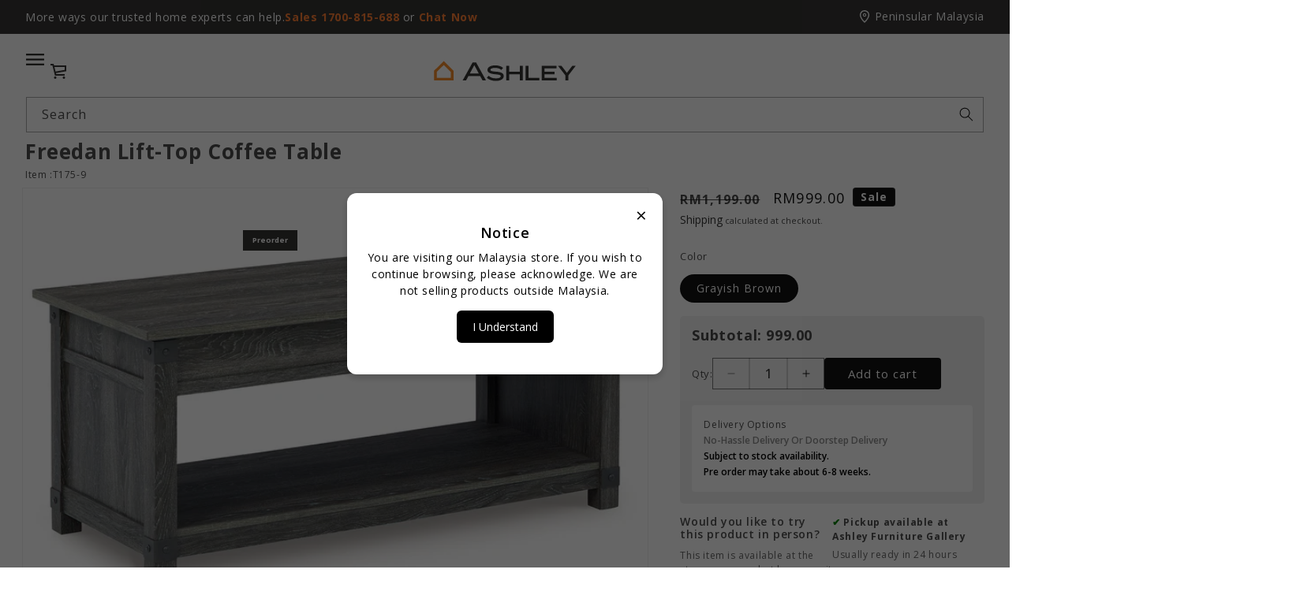

--- FILE ---
content_type: text/html; charset=utf-8
request_url: https://store.ashleyfurniture.com.my/products/freedan-lift-top-coffee-table
body_size: 75234
content:















<!doctype html>
<html class="js" lang="en">
  <head>
    <meta charset="utf-8">
    <meta http-equiv="X-UA-Compatible" content="IE=edge">
    <meta name="viewport" content="width=device-width,initial-scale=1">
    <meta name="theme-color" content="">
    <link rel="canonical" href="https://store.ashleyfurniture.com.my/products/freedan-lift-top-coffee-table">
    <link href="https://cdnjs.cloudflare.com/ajax/libs/OwlCarousel2/2.3.4/assets/owl.carousel.min.css" rel="stylesheet" type="text/css" media="all" />
    <link href="https://cdnjs.cloudflare.com/ajax/libs/OwlCarousel2/2.3.4/assets/owl.theme.default.min.css" rel="stylesheet" type="text/css" media="all" />
<link rel="icon" type="image/png" href="//store.ashleyfurniture.com.my/cdn/shop/files/store-logo_256x_9f239cd2-57d9-4c72-9a96-9876ef918348.png?crop=center&height=32&v=1760002862&width=32"><link rel="preconnect" href="https://fonts.shopifycdn.com" crossorigin><title>
      Freedan Lift-Top Coffee Table
 &ndash; Ashley Furniture Homestore</title>

    
      <meta name="description" content="Open the door to modern farmhouse style with the Freedan lift-top coffee table. The beautiful woodgrain look and classic crossbuck metal accents are a cool touch, while the lower shelf provides surface space for fashionable home accessories. Sporting a gray replicated wood grain effect, its handy spring-loaded mechanis">
    

    

<meta property="og:site_name" content="Ashley Furniture Homestore">
<meta property="og:url" content="https://store.ashleyfurniture.com.my/products/freedan-lift-top-coffee-table">
<meta property="og:title" content="Freedan Lift-Top Coffee Table">
<meta property="og:type" content="product">
<meta property="og:description" content="Open the door to modern farmhouse style with the Freedan lift-top coffee table. The beautiful woodgrain look and classic crossbuck metal accents are a cool touch, while the lower shelf provides surface space for fashionable home accessories. Sporting a gray replicated wood grain effect, its handy spring-loaded mechanis"><meta property="og:image" content="http://store.ashleyfurniture.com.my/cdn/shop/files/T175-9-BACK-CLSD-SW-P1-KO.jpg?v=1703203586">
  <meta property="og:image:secure_url" content="https://store.ashleyfurniture.com.my/cdn/shop/files/T175-9-BACK-CLSD-SW-P1-KO.jpg?v=1703203586">
  <meta property="og:image:width" content="1705">
  <meta property="og:image:height" content="1050"><meta property="og:price:amount" content="999.00">
  <meta property="og:price:currency" content="MYR"><meta name="twitter:card" content="summary_large_image">
<meta name="twitter:title" content="Freedan Lift-Top Coffee Table">
<meta name="twitter:description" content="Open the door to modern farmhouse style with the Freedan lift-top coffee table. The beautiful woodgrain look and classic crossbuck metal accents are a cool touch, while the lower shelf provides surface space for fashionable home accessories. Sporting a gray replicated wood grain effect, its handy spring-loaded mechanis">


    <script src="//store.ashleyfurniture.com.my/cdn/shop/t/160/assets/constants.js?v=132983761750457495441746606331" defer="defer"></script>
    <script src="//store.ashleyfurniture.com.my/cdn/shop/t/160/assets/pubsub.js?v=25310214064522200911746606332" defer="defer"></script>
    <script src="//store.ashleyfurniture.com.my/cdn/shop/t/160/assets/global.js?v=184345515105158409801746606331" defer="defer"></script>
    <script src="//store.ashleyfurniture.com.my/cdn/shop/t/160/assets/details-disclosure.js?v=13653116266235556501746606331" defer="defer"></script>
    <script src="//store.ashleyfurniture.com.my/cdn/shop/t/160/assets/details-modal.js?v=25581673532751508451746606331" defer="defer"></script>
    <script src="//store.ashleyfurniture.com.my/cdn/shop/t/160/assets/search-form.js?v=133129549252120666541746606333" defer="defer"></script><script src="//store.ashleyfurniture.com.my/cdn/shop/t/160/assets/animations.js?v=88693664871331136111746606331" defer="defer"></script>
  <script>window.performance && window.performance.mark && window.performance.mark('shopify.content_for_header.start');</script><meta name="google-site-verification" content="Jm50AbVkDJSFlFvO1J7gDkR8VdRkCLbVfvj8mbtSJG0">
<meta id="shopify-digital-wallet" name="shopify-digital-wallet" content="/60451553450/digital_wallets/dialog">
<link rel="alternate" type="application/json+oembed" href="https://store.ashleyfurniture.com.my/products/freedan-lift-top-coffee-table.oembed">
<script async="async" src="/checkouts/internal/preloads.js?locale=en-MY"></script>
<script id="shopify-features" type="application/json">{"accessToken":"64af88a1afca2c21eb80d545d0e14868","betas":["rich-media-storefront-analytics"],"domain":"store.ashleyfurniture.com.my","predictiveSearch":true,"shopId":60451553450,"locale":"en"}</script>
<script>var Shopify = Shopify || {};
Shopify.shop = "hauslife-furniture.myshopify.com";
Shopify.locale = "en";
Shopify.currency = {"active":"MYR","rate":"1.0"};
Shopify.country = "MY";
Shopify.theme = {"name":"theme-export-store-ashleyfurniture-com-bn-ashl","id":137062187178,"schema_name":"Ashley-DD","schema_version":"15.3.0","theme_store_id":null,"role":"main"};
Shopify.theme.handle = "null";
Shopify.theme.style = {"id":null,"handle":null};
Shopify.cdnHost = "store.ashleyfurniture.com.my/cdn";
Shopify.routes = Shopify.routes || {};
Shopify.routes.root = "/";</script>
<script type="module">!function(o){(o.Shopify=o.Shopify||{}).modules=!0}(window);</script>
<script>!function(o){function n(){var o=[];function n(){o.push(Array.prototype.slice.apply(arguments))}return n.q=o,n}var t=o.Shopify=o.Shopify||{};t.loadFeatures=n(),t.autoloadFeatures=n()}(window);</script>
<script id="shop-js-analytics" type="application/json">{"pageType":"product"}</script>
<script defer="defer" async type="module" src="//store.ashleyfurniture.com.my/cdn/shopifycloud/shop-js/modules/v2/client.init-shop-cart-sync_BApSsMSl.en.esm.js"></script>
<script defer="defer" async type="module" src="//store.ashleyfurniture.com.my/cdn/shopifycloud/shop-js/modules/v2/chunk.common_CBoos6YZ.esm.js"></script>
<script type="module">
  await import("//store.ashleyfurniture.com.my/cdn/shopifycloud/shop-js/modules/v2/client.init-shop-cart-sync_BApSsMSl.en.esm.js");
await import("//store.ashleyfurniture.com.my/cdn/shopifycloud/shop-js/modules/v2/chunk.common_CBoos6YZ.esm.js");

  window.Shopify.SignInWithShop?.initShopCartSync?.({"fedCMEnabled":true,"windoidEnabled":true});

</script>
<script>(function() {
  var isLoaded = false;
  function asyncLoad() {
    if (isLoaded) return;
    isLoaded = true;
    var urls = ["https:\/\/cdn.weglot.com\/weglot_script_tag.js?shop=hauslife-furniture.myshopify.com","https:\/\/static.zotabox.com\/1\/7\/174eb8875aec3a6b3621652be8156d94\/widgets.js?shop=hauslife-furniture.myshopify.com","https:\/\/na.shgcdn3.com\/collector.js?shop=hauslife-furniture.myshopify.com","https:\/\/gateway.apaylater.net\/plugins\/price_divider\/main.js?platform=SHOPIFY\u0026country=MY\u0026price_divider_applied_on=all\u0026shop=hauslife-furniture.myshopify.com","https:\/\/sbzstag.cirkleinc.com\/?shop=hauslife-furniture.myshopify.com","https:\/\/googlereview.gropulse.com\/get_widget?shop=hauslife-furniture.myshopify.com","https:\/\/chimpstatic.com\/mcjs-connected\/js\/users\/d1d75c02ccb11bb963c1510e4\/beee0045b6b25439294aa29ff.js?shop=hauslife-furniture.myshopify.com","https:\/\/searchanise-ef84.kxcdn.com\/widgets\/shopify\/init.js?a=7k1r5P5x5W\u0026shop=hauslife-furniture.myshopify.com"];
    for (var i = 0; i < urls.length; i++) {
      var s = document.createElement('script');
      s.type = 'text/javascript';
      s.async = true;
      s.src = urls[i];
      var x = document.getElementsByTagName('script')[0];
      x.parentNode.insertBefore(s, x);
    }
  };
  if(window.attachEvent) {
    window.attachEvent('onload', asyncLoad);
  } else {
    window.addEventListener('load', asyncLoad, false);
  }
})();</script>
<script id="__st">var __st={"a":60451553450,"offset":-18000,"reqid":"d82ad2a8-12e1-449e-a5d5-4b4b0dfa2257-1768934946","pageurl":"store.ashleyfurniture.com.my\/products\/freedan-lift-top-coffee-table","u":"0a416dd84cc0","p":"product","rtyp":"product","rid":7908781555882};</script>
<script>window.ShopifyPaypalV4VisibilityTracking = true;</script>
<script id="captcha-bootstrap">!function(){'use strict';const t='contact',e='account',n='new_comment',o=[[t,t],['blogs',n],['comments',n],[t,'customer']],c=[[e,'customer_login'],[e,'guest_login'],[e,'recover_customer_password'],[e,'create_customer']],r=t=>t.map((([t,e])=>`form[action*='/${t}']:not([data-nocaptcha='true']) input[name='form_type'][value='${e}']`)).join(','),a=t=>()=>t?[...document.querySelectorAll(t)].map((t=>t.form)):[];function s(){const t=[...o],e=r(t);return a(e)}const i='password',u='form_key',d=['recaptcha-v3-token','g-recaptcha-response','h-captcha-response',i],f=()=>{try{return window.sessionStorage}catch{return}},m='__shopify_v',_=t=>t.elements[u];function p(t,e,n=!1){try{const o=window.sessionStorage,c=JSON.parse(o.getItem(e)),{data:r}=function(t){const{data:e,action:n}=t;return t[m]||n?{data:e,action:n}:{data:t,action:n}}(c);for(const[e,n]of Object.entries(r))t.elements[e]&&(t.elements[e].value=n);n&&o.removeItem(e)}catch(o){console.error('form repopulation failed',{error:o})}}const l='form_type',E='cptcha';function T(t){t.dataset[E]=!0}const w=window,h=w.document,L='Shopify',v='ce_forms',y='captcha';let A=!1;((t,e)=>{const n=(g='f06e6c50-85a8-45c8-87d0-21a2b65856fe',I='https://cdn.shopify.com/shopifycloud/storefront-forms-hcaptcha/ce_storefront_forms_captcha_hcaptcha.v1.5.2.iife.js',D={infoText:'Protected by hCaptcha',privacyText:'Privacy',termsText:'Terms'},(t,e,n)=>{const o=w[L][v],c=o.bindForm;if(c)return c(t,g,e,D).then(n);var r;o.q.push([[t,g,e,D],n]),r=I,A||(h.body.append(Object.assign(h.createElement('script'),{id:'captcha-provider',async:!0,src:r})),A=!0)});var g,I,D;w[L]=w[L]||{},w[L][v]=w[L][v]||{},w[L][v].q=[],w[L][y]=w[L][y]||{},w[L][y].protect=function(t,e){n(t,void 0,e),T(t)},Object.freeze(w[L][y]),function(t,e,n,w,h,L){const[v,y,A,g]=function(t,e,n){const i=e?o:[],u=t?c:[],d=[...i,...u],f=r(d),m=r(i),_=r(d.filter((([t,e])=>n.includes(e))));return[a(f),a(m),a(_),s()]}(w,h,L),I=t=>{const e=t.target;return e instanceof HTMLFormElement?e:e&&e.form},D=t=>v().includes(t);t.addEventListener('submit',(t=>{const e=I(t);if(!e)return;const n=D(e)&&!e.dataset.hcaptchaBound&&!e.dataset.recaptchaBound,o=_(e),c=g().includes(e)&&(!o||!o.value);(n||c)&&t.preventDefault(),c&&!n&&(function(t){try{if(!f())return;!function(t){const e=f();if(!e)return;const n=_(t);if(!n)return;const o=n.value;o&&e.removeItem(o)}(t);const e=Array.from(Array(32),(()=>Math.random().toString(36)[2])).join('');!function(t,e){_(t)||t.append(Object.assign(document.createElement('input'),{type:'hidden',name:u})),t.elements[u].value=e}(t,e),function(t,e){const n=f();if(!n)return;const o=[...t.querySelectorAll(`input[type='${i}']`)].map((({name:t})=>t)),c=[...d,...o],r={};for(const[a,s]of new FormData(t).entries())c.includes(a)||(r[a]=s);n.setItem(e,JSON.stringify({[m]:1,action:t.action,data:r}))}(t,e)}catch(e){console.error('failed to persist form',e)}}(e),e.submit())}));const S=(t,e)=>{t&&!t.dataset[E]&&(n(t,e.some((e=>e===t))),T(t))};for(const o of['focusin','change'])t.addEventListener(o,(t=>{const e=I(t);D(e)&&S(e,y())}));const B=e.get('form_key'),M=e.get(l),P=B&&M;t.addEventListener('DOMContentLoaded',(()=>{const t=y();if(P)for(const e of t)e.elements[l].value===M&&p(e,B);[...new Set([...A(),...v().filter((t=>'true'===t.dataset.shopifyCaptcha))])].forEach((e=>S(e,t)))}))}(h,new URLSearchParams(w.location.search),n,t,e,['guest_login'])})(!1,!0)}();</script>
<script integrity="sha256-4kQ18oKyAcykRKYeNunJcIwy7WH5gtpwJnB7kiuLZ1E=" data-source-attribution="shopify.loadfeatures" defer="defer" src="//store.ashleyfurniture.com.my/cdn/shopifycloud/storefront/assets/storefront/load_feature-a0a9edcb.js" crossorigin="anonymous"></script>
<script data-source-attribution="shopify.dynamic_checkout.dynamic.init">var Shopify=Shopify||{};Shopify.PaymentButton=Shopify.PaymentButton||{isStorefrontPortableWallets:!0,init:function(){window.Shopify.PaymentButton.init=function(){};var t=document.createElement("script");t.src="https://store.ashleyfurniture.com.my/cdn/shopifycloud/portable-wallets/latest/portable-wallets.en.js",t.type="module",document.head.appendChild(t)}};
</script>
<script data-source-attribution="shopify.dynamic_checkout.buyer_consent">
  function portableWalletsHideBuyerConsent(e){var t=document.getElementById("shopify-buyer-consent"),n=document.getElementById("shopify-subscription-policy-button");t&&n&&(t.classList.add("hidden"),t.setAttribute("aria-hidden","true"),n.removeEventListener("click",e))}function portableWalletsShowBuyerConsent(e){var t=document.getElementById("shopify-buyer-consent"),n=document.getElementById("shopify-subscription-policy-button");t&&n&&(t.classList.remove("hidden"),t.removeAttribute("aria-hidden"),n.addEventListener("click",e))}window.Shopify?.PaymentButton&&(window.Shopify.PaymentButton.hideBuyerConsent=portableWalletsHideBuyerConsent,window.Shopify.PaymentButton.showBuyerConsent=portableWalletsShowBuyerConsent);
</script>
<script data-source-attribution="shopify.dynamic_checkout.cart.bootstrap">document.addEventListener("DOMContentLoaded",(function(){function t(){return document.querySelector("shopify-accelerated-checkout-cart, shopify-accelerated-checkout")}if(t())Shopify.PaymentButton.init();else{new MutationObserver((function(e,n){t()&&(Shopify.PaymentButton.init(),n.disconnect())})).observe(document.body,{childList:!0,subtree:!0})}}));
</script>
<script id="sections-script" data-sections="header-v4" defer="defer" src="//store.ashleyfurniture.com.my/cdn/shop/t/160/compiled_assets/scripts.js?v=42147"></script>
<script>window.performance && window.performance.mark && window.performance.mark('shopify.content_for_header.end');</script>
  





  <script type="text/javascript">
    
      window.__shgMoneyFormat = window.__shgMoneyFormat || {"MYR":{"currency":"MYR","currency_symbol":"RM","currency_symbol_location":"left","decimal_places":2,"decimal_separator":".","thousands_separator":","}};
    
    window.__shgCurrentCurrencyCode = window.__shgCurrentCurrencyCode || {
      currency: "MYR",
      currency_symbol: "RM",
      decimal_separator: ".",
      thousands_separator: ",",
      decimal_places: 2,
      currency_symbol_location: "left"
    };
  </script>





    <style data-shopify>
      @font-face {
  font-family: "Open Sans";
  font-weight: 400;
  font-style: normal;
  font-display: swap;
  src: url("//store.ashleyfurniture.com.my/cdn/fonts/open_sans/opensans_n4.c32e4d4eca5273f6d4ee95ddf54b5bbb75fc9b61.woff2") format("woff2"),
       url("//store.ashleyfurniture.com.my/cdn/fonts/open_sans/opensans_n4.5f3406f8d94162b37bfa232b486ac93ee892406d.woff") format("woff");
}

      @font-face {
  font-family: "Open Sans";
  font-weight: 700;
  font-style: normal;
  font-display: swap;
  src: url("//store.ashleyfurniture.com.my/cdn/fonts/open_sans/opensans_n7.a9393be1574ea8606c68f4441806b2711d0d13e4.woff2") format("woff2"),
       url("//store.ashleyfurniture.com.my/cdn/fonts/open_sans/opensans_n7.7b8af34a6ebf52beb1a4c1d8c73ad6910ec2e553.woff") format("woff");
}

      @font-face {
  font-family: "Open Sans";
  font-weight: 400;
  font-style: italic;
  font-display: swap;
  src: url("//store.ashleyfurniture.com.my/cdn/fonts/open_sans/opensans_i4.6f1d45f7a46916cc95c694aab32ecbf7509cbf33.woff2") format("woff2"),
       url("//store.ashleyfurniture.com.my/cdn/fonts/open_sans/opensans_i4.4efaa52d5a57aa9a57c1556cc2b7465d18839daa.woff") format("woff");
}

      @font-face {
  font-family: "Open Sans";
  font-weight: 700;
  font-style: italic;
  font-display: swap;
  src: url("//store.ashleyfurniture.com.my/cdn/fonts/open_sans/opensans_i7.916ced2e2ce15f7fcd95d196601a15e7b89ee9a4.woff2") format("woff2"),
       url("//store.ashleyfurniture.com.my/cdn/fonts/open_sans/opensans_i7.99a9cff8c86ea65461de497ade3d515a98f8b32a.woff") format("woff");
}

      @font-face {
  font-family: "Open Sans";
  font-weight: 400;
  font-style: normal;
  font-display: swap;
  src: url("//store.ashleyfurniture.com.my/cdn/fonts/open_sans/opensans_n4.c32e4d4eca5273f6d4ee95ddf54b5bbb75fc9b61.woff2") format("woff2"),
       url("//store.ashleyfurniture.com.my/cdn/fonts/open_sans/opensans_n4.5f3406f8d94162b37bfa232b486ac93ee892406d.woff") format("woff");
}


      
        :root,
        .color-scheme-1 {
          --color-background: 255,255,255;
        
          --gradient-background: #ffffff;
        

        

        --color-foreground: 18,18,18;
        --color-background-contrast: 191,191,191;
        --color-shadow: 18,18,18;
        --color-button: 18,18,18;
        --color-button-text: 255,255,255;
        --color-secondary-button: 255,255,255;
        --color-secondary-button-text: 18,18,18;
        --color-link: 18,18,18;
        --color-badge-foreground: 18,18,18;
        --color-badge-background: 255,255,255;
        --color-badge-border: 18,18,18;
        --payment-terms-background-color: rgb(255 255 255);
      }
      
        
        .color-scheme-2 {
          --color-background: 243,243,243;
        
          --gradient-background: #f3f3f3;
        

        

        --color-foreground: 18,18,18;
        --color-background-contrast: 179,179,179;
        --color-shadow: 18,18,18;
        --color-button: 18,18,18;
        --color-button-text: 243,243,243;
        --color-secondary-button: 243,243,243;
        --color-secondary-button-text: 18,18,18;
        --color-link: 18,18,18;
        --color-badge-foreground: 18,18,18;
        --color-badge-background: 243,243,243;
        --color-badge-border: 18,18,18;
        --payment-terms-background-color: rgb(243 243 243);
      }
      
        
        .color-scheme-3 {
          --color-background: 36,40,51;
        
          --gradient-background: #242833;
        

        

        --color-foreground: 255,255,255;
        --color-background-contrast: 47,52,66;
        --color-shadow: 18,18,18;
        --color-button: 255,255,255;
        --color-button-text: 0,0,0;
        --color-secondary-button: 36,40,51;
        --color-secondary-button-text: 255,255,255;
        --color-link: 255,255,255;
        --color-badge-foreground: 255,255,255;
        --color-badge-background: 36,40,51;
        --color-badge-border: 255,255,255;
        --payment-terms-background-color: rgb(36 40 51);
      }
      
        
        .color-scheme-4 {
          --color-background: 18,18,18;
        
          --gradient-background: #121212;
        

        

        --color-foreground: 255,255,255;
        --color-background-contrast: 146,146,146;
        --color-shadow: 18,18,18;
        --color-button: 255,255,255;
        --color-button-text: 18,18,18;
        --color-secondary-button: 18,18,18;
        --color-secondary-button-text: 255,255,255;
        --color-link: 255,255,255;
        --color-badge-foreground: 255,255,255;
        --color-badge-background: 18,18,18;
        --color-badge-border: 255,255,255;
        --payment-terms-background-color: rgb(18 18 18);
      }
      
        
        .color-scheme-5 {
          --color-background: 51,79,180;
        
          --gradient-background: #334fb4;
        

        

        --color-foreground: 255,255,255;
        --color-background-contrast: 23,35,81;
        --color-shadow: 18,18,18;
        --color-button: 255,255,255;
        --color-button-text: 51,79,180;
        --color-secondary-button: 51,79,180;
        --color-secondary-button-text: 255,255,255;
        --color-link: 255,255,255;
        --color-badge-foreground: 255,255,255;
        --color-badge-background: 51,79,180;
        --color-badge-border: 255,255,255;
        --payment-terms-background-color: rgb(51 79 180);
      }
      
        
        .color-scheme-3fb0efc9-c634-4d95-b5bd-8a29b20da253 {
          --color-background: 54,53,52;
        
          --gradient-background: #363534;
        

        

        --color-foreground: 255,255,255;
        --color-background-contrast: 67,66,65;
        --color-shadow: 18,18,18;
        --color-button: 18,18,18;
        --color-button-text: 255,255,255;
        --color-secondary-button: 54,53,52;
        --color-secondary-button-text: 18,18,18;
        --color-link: 18,18,18;
        --color-badge-foreground: 255,255,255;
        --color-badge-background: 54,53,52;
        --color-badge-border: 255,255,255;
        --payment-terms-background-color: rgb(54 53 52);
      }
      

      body, .color-scheme-1, .color-scheme-2, .color-scheme-3, .color-scheme-4, .color-scheme-5, .color-scheme-3fb0efc9-c634-4d95-b5bd-8a29b20da253 {
        color: rgba(var(--color-foreground), 0.75);
        background-color: rgb(var(--color-background));
      }

      :root {
        --font-body-family: "Open Sans", sans-serif;
        --font-body-style: normal;
        --font-body-weight: 400;
        --font-body-weight-bold: 700;

        --font-heading-family: "Open Sans", sans-serif;
        --font-heading-style: normal;
        --font-heading-weight: 400;

        --font-body-scale: 1.0;
        --font-heading-scale: 1.0;

        --media-padding: px;
        --media-border-opacity: 0.05;
        --media-border-width: 1px;
        --media-radius: 0px;
        --media-shadow-opacity: 0.0;
        --media-shadow-horizontal-offset: 0px;
        --media-shadow-vertical-offset: 10px;
        --media-shadow-blur-radius: 5px;
        --media-shadow-visible: 0;

        --page-width: 130rem;
        --page-width-margin: 0rem;

        --product-card-image-padding: 0.0rem;
        --product-card-corner-radius: 0.0rem;
        --product-card-text-alignment: left;
        --product-card-border-width: 0.0rem;
        --product-card-border-opacity: 0.1;
        --product-card-shadow-opacity: 0.0;
        --product-card-shadow-visible: 0;
        --product-card-shadow-horizontal-offset: 0.0rem;
        --product-card-shadow-vertical-offset: 0.4rem;
        --product-card-shadow-blur-radius: 0.5rem;

        --collection-card-image-padding: 0.0rem;
        --collection-card-corner-radius: 0.0rem;
        --collection-card-text-alignment: left;
        --collection-card-border-width: 0.0rem;
        --collection-card-border-opacity: 0.1;
        --collection-card-shadow-opacity: 0.0;
        --collection-card-shadow-visible: 0;
        --collection-card-shadow-horizontal-offset: 0.0rem;
        --collection-card-shadow-vertical-offset: 0.4rem;
        --collection-card-shadow-blur-radius: 0.5rem;

        --blog-card-image-padding: 0.0rem;
        --blog-card-corner-radius: 0.0rem;
        --blog-card-text-alignment: left;
        --blog-card-border-width: 0.0rem;
        --blog-card-border-opacity: 0.1;
        --blog-card-shadow-opacity: 0.0;
        --blog-card-shadow-visible: 0;
        --blog-card-shadow-horizontal-offset: 0.0rem;
        --blog-card-shadow-vertical-offset: 0.4rem;
        --blog-card-shadow-blur-radius: 0.5rem;

        --badge-corner-radius: 4.0rem;

        --popup-border-width: 1px;
        --popup-border-opacity: 0.1;
        --popup-corner-radius: 0px;
        --popup-shadow-opacity: 0.05;
        --popup-shadow-horizontal-offset: 0px;
        --popup-shadow-vertical-offset: 4px;
        --popup-shadow-blur-radius: 5px;

        --drawer-border-width: 1px;
        --drawer-border-opacity: 0.1;
        --drawer-shadow-opacity: 0.0;
        --drawer-shadow-horizontal-offset: 0px;
        --drawer-shadow-vertical-offset: 4px;
        --drawer-shadow-blur-radius: 5px;

        --spacing-sections-desktop: 0px;
        --spacing-sections-mobile: 0px;

        --grid-desktop-vertical-spacing: 8px;
        --grid-desktop-horizontal-spacing: 8px;
        --grid-mobile-vertical-spacing: 4px;
        --grid-mobile-horizontal-spacing: 4px;

        --text-boxes-border-opacity: 0.1;
        --text-boxes-border-width: 0px;
        --text-boxes-radius: 0px;
        --text-boxes-shadow-opacity: 0.0;
        --text-boxes-shadow-visible: 0;
        --text-boxes-shadow-horizontal-offset: 0px;
        --text-boxes-shadow-vertical-offset: 4px;
        --text-boxes-shadow-blur-radius: 5px;

        --buttons-radius: 0px;
        --buttons-radius-outset: 0px;
        --buttons-border-width: 1px;
        --buttons-border-opacity: 1.0;
        --buttons-shadow-opacity: 0.0;
        --buttons-shadow-visible: 0;
        --buttons-shadow-horizontal-offset: 0px;
        --buttons-shadow-vertical-offset: 0px;
        --buttons-shadow-blur-radius: 0px;
        --buttons-border-offset: 0px;

        --inputs-radius: 0px;
        --inputs-border-width: 1px;
        --inputs-border-opacity: 0.55;
        --inputs-shadow-opacity: 0.0;
        --inputs-shadow-horizontal-offset: 0px;
        --inputs-margin-offset: 0px;
        --inputs-shadow-vertical-offset: 4px;
        --inputs-shadow-blur-radius: 5px;
        --inputs-radius-outset: 0px;

        --variant-pills-radius: 40px;
        --variant-pills-border-width: 1px;
        --variant-pills-border-opacity: 0.55;
        --variant-pills-shadow-opacity: 0.0;
        --variant-pills-shadow-horizontal-offset: 0px;
        --variant-pills-shadow-vertical-offset: 4px;
        --variant-pills-shadow-blur-radius: 5px;
      }

      *,
      *::before,
      *::after {
        box-sizing: inherit;
      }

      html {
        box-sizing: border-box;
        font-size: calc(var(--font-body-scale) * 62.5%);
        height: 100%;
      }

      body {
        display: grid;
        grid-template-rows: auto auto 1fr auto;
        grid-template-columns: 100%;
        min-height: 100%;
        margin: 0;
        font-size: 1.5rem;
        letter-spacing: 0.06rem;
        line-height: calc(1 + 0.8 / var(--font-body-scale));
        font-family: var(--font-body-family);
        font-style: var(--font-body-style);
        font-weight: var(--font-body-weight);
      }

      @media screen and (min-width: 750px) {
        body {
          font-size: 1.6rem;
        }
      }
    </style>

    <link href="//store.ashleyfurniture.com.my/cdn/shop/t/160/assets/base.css?v=67143121338278804981766580428" rel="stylesheet" type="text/css" media="all" />
    <link rel="stylesheet" href="//store.ashleyfurniture.com.my/cdn/shop/t/160/assets/component-cart-items.css?v=123238115697927560811746606331" media="print" onload="this.media='all'"><link href="//store.ashleyfurniture.com.my/cdn/shop/t/160/assets/component-cart-drawer.css?v=180733334739096415191755526245" rel="stylesheet" type="text/css" media="all" />
      <link href="//store.ashleyfurniture.com.my/cdn/shop/t/160/assets/component-cart.css?v=131574020736929943071753684896" rel="stylesheet" type="text/css" media="all" />
      <link href="//store.ashleyfurniture.com.my/cdn/shop/t/160/assets/component-totals.css?v=15906652033866631521746606331" rel="stylesheet" type="text/css" media="all" />
      <link href="//store.ashleyfurniture.com.my/cdn/shop/t/160/assets/component-price.css?v=181973565488313469021749453336" rel="stylesheet" type="text/css" media="all" />
      <link href="//store.ashleyfurniture.com.my/cdn/shop/t/160/assets/component-discounts.css?v=152760482443307489271746606331" rel="stylesheet" type="text/css" media="all" />

      <link rel="preload" as="font" href="//store.ashleyfurniture.com.my/cdn/fonts/open_sans/opensans_n4.c32e4d4eca5273f6d4ee95ddf54b5bbb75fc9b61.woff2" type="font/woff2" crossorigin>
      

      <link rel="preload" as="font" href="//store.ashleyfurniture.com.my/cdn/fonts/open_sans/opensans_n4.c32e4d4eca5273f6d4ee95ddf54b5bbb75fc9b61.woff2" type="font/woff2" crossorigin>
      
<link
        rel="stylesheet"
        href="//store.ashleyfurniture.com.my/cdn/shop/t/160/assets/component-predictive-search.css?v=118923337488134913561750242827"
        media="print"
        onload="this.media='all'"
      ><script>
      if (Shopify.designMode) {
        document.documentElement.classList.add('shopify-design-mode');
      }
    </script>
   <link href="https://fonts.googleapis.com/css2?family=Open+Sans:ital,wght@0,300;0,400;0,500;0,600;0,700;0,800;1,300;1,400;1,500;1,600;1,700;1,800&display=swap" rel="stylesheet" >
    <link rel="stylesheet" href="https://cdnjs.cloudflare.com/ajax/libs/font-awesome/4.7.0/css/font-awesome.min.css">
    <link href="//store.ashleyfurniture.com.my/cdn/shop/t/160/assets/bootstrap.min.css?v=14181428543174435901746606331" rel="stylesheet" type="text/css" media="all">
    <link href="//store.ashleyfurniture.com.my/cdn/shop/t/160/assets/collection.css?v=179861662171574303351748451182" rel="stylesheet" type="text/css" media="all">
    <link href="//store.ashleyfurniture.com.my/cdn/shop/t/160/assets/global.css?v=163923247745172231891767593526" rel="stylesheet" type="text/css" media="all">
  

<script type="text/javascript">
  
    window.SHG_CUSTOMER = null;
  
</script>







<!-- BEGIN app block: shopify://apps/swishlist-simple-wishlist/blocks/wishlist_settings/bfcb80f2-f00d-42ae-909a-9f00c726327b --><style id="st-wishlist-custom-css">  </style><!-- BEGIN app snippet: wishlist_styles --><style> :root{ --st-add-icon-color: ; --st-added-icon-color: ; --st-loading-icon-color: ; --st-atc-button-border-radius: ; --st-atc-button-color: ; --st-atc-button-background-color: ; }  /* .st-wishlist-button, #st_wishlist_icons, .st-wishlist-details-button{ display: none; } */  #st_wishlist_icons { display: none; }  .st-wishlist-initialized .st-wishlist-button{ display: flex; }  .st-wishlist-loading-icon{ color: var(--st-loading-icon-color) }  .st-wishlist-button:not([data-type="details"]) .st-wishlist-icon{ color: var(--st-add-icon-color) }  .st-wishlist-button.st-is-added:not([data-type="details"]) .st-wishlist-icon{ color: var(--st-added-icon-color) }  .st-wishlist-button.st-is-loading:not([data-type="details"]) .st-wishlist-icon{ color: var(--st-loading-icon-color) }  .st-wishlist-initialized { .st-wishlist-details-button--header-icon, .st-wishlist-details-button { display: flex; } }  .st-initialized.st-wishlist-details-button--header-icon, .st-initialized.st-wishlist-details-button{ display: flex; }  .st-wishlist-details-button .st-wishlist-icon{ color: var(--icon-color); } </style>  <!-- END app snippet --><link rel="stylesheet" href="https://cdn.shopify.com/extensions/019bdada-42cd-74c0-932d-7a38951e161c/swishlist-388/assets/st_wl_styles.min.css" media="print" onload="this.media='all'" > <noscript><link href="//cdn.shopify.com/extensions/019bdada-42cd-74c0-932d-7a38951e161c/swishlist-388/assets/st_wl_styles.min.css" rel="stylesheet" type="text/css" media="all" /></noscript>               <template id="st_wishlist_template">  <!-- BEGIN app snippet: wishlist_drawer --> <div class="st-wishlist-details st-wishlist-details--drawer st-wishlist-details--right st-is-loading "> <div class="st-wishlist-details_overlay"><span></span></div>  <div class="st-wishlist-details_wrapper"> <div class="st-wishlist-details_header"> <div class="st-wishlist-details_title st-flex st-justify-between"> <div class="st-h3 h2">My Wishlist</div> <button class="st-close-button" aria-label="Close the wishlist drawer" title="Close the wishlist drawer" > X </button> </div><div class="st-wishlist-details_shares"><!-- BEGIN app snippet: wishlist_shares --><ul class="st-wishlist-shares st-list-style-none st-flex st-gap-20 st-justify-center" data-list=""> <li class="st-wishlist-share-item st-wishlist-share-item--facebook"> <button class="st-share-button" data-type="facebook" aria-label="Share on Facebook" title="Share on Facebook" > <svg class="st-icon" width="24px" height="24px" viewBox="0 0 24 24" enable-background="new 0 0 24 24" > <g><path fill="currentColor" d="M18.768,7.465H14.5V5.56c0-0.896,0.594-1.105,1.012-1.105s2.988,0,2.988,0V0.513L14.171,0.5C10.244,0.5,9.5,3.438,9.5,5.32 v2.145h-3v4h3c0,5.212,0,12,0,12h5c0,0,0-6.85,0-12h3.851L18.768,7.465z"></path></g> </svg> </button> </li> <li class="st-wishlist-share-item st-wishlist-share-item--pinterest"> <button class="st-share-button" data-type="pinterest" aria-label="Pin on Pinterest" title="Pin on Pinterest" > <svg class="st-icon" width="24px" height="24px" viewBox="0 0 24 24" enable-background="new 0 0 24 24" > <path fill="currentColor" d="M12.137,0.5C5.86,0.5,2.695,5,2.695,8.752c0,2.272,0.8 ,4.295,2.705,5.047c0.303,0.124,0.574,0.004,0.661-0.33 c0.062-0.231,0.206-0.816,0.271-1.061c0.088-0.331,0.055-0.446-0.19-0.736c-0.532-0.626-0.872-1.439-0.872-2.59 c0-3.339,2.498-6.328,6.505-6.328c3.548,0,5.497,2.168,5.497,5.063c0,3.809-1.687,7.024-4.189,7.024 c-1.382,0-2.416-1.142-2.085-2.545c0.397-1.675,1.167-3.479,1.167-4.688c0-1.081-0.58-1.983-1.782-1.983 c-1.413,0-2.548,1.461-2.548,3.42c0,1.247,0.422,2.09,0.422,2.09s-1.445,6.126-1.699,7.199c-0.505,2.137-0.076,4.756-0.04,5.02 c0.021,0.157,0.224,0.195,0.314,0.078c0.13-0.171,1.813-2.25,2.385-4.325c0.162-0.589,0.929-3.632,0.929-3.632 c0.459,0.876,1.801,1.646,3.228,1.646c4.247,0,7.128-3.871,7.128-9.053C20.5,4.15,17.182,0.5,12.137,0.5z"></path> </svg> </button> </li> <li class="st-wishlist-share-item st-wishlist-share-item--twitter"> <button class="st-share-button" data-type="twitter" aria-label="Tweet on Twitter" title="Tweet on Twitter" > <svg class="st-icon" width="24px" height="24px" xmlns="http://www.w3.org/2000/svg" viewBox="0 0 512 512" > <!--!Font Awesome Free 6.7.2 by @fontawesome - https://fontawesome.com License - https://fontawesome.com/license/free Copyright 2025 Fonticons, Inc.--> <path fill="currentColor" d="M389.2 48h70.6L305.6 224.2 487 464H345L233.7 318.6 106.5 464H35.8L200.7 275.5 26.8 48H172.4L272.9 180.9 389.2 48zM364.4 421.8h39.1L151.1 88h-42L364.4 421.8z"/> </svg> </button> </li> <li class="st-wishlist-share-item st-wishlist-share-item--whatsapp"> <button class="st-share-button" data-type="whatsapp" aria-label="Share on WhatsApp" title="Share on WhatsApp" > <svg class="st-icon" xmlns="http://www.w3.org/2000/svg" viewBox="0 0 448 512"> <path fill="currentColor" d="M380.9 97.1C339 55.1 283.2 32 223.9 32c-122.4 0-222 99.6-222 222 0 39.1 10.2 77.3 29.6 111L0 480l117.7-30.9c32.4 17.7 68.9 27 106.1 27h.1c122.3 0 224.1-99.6 224.1-222 0-59.3-25.2-115-67.1-157zm-157 341.6c-33.2 0-65.7-8.9-94-25.7l-6.7-4-69.8 18.3L72 359.2l-4.4-7c-18.5-29.4-28.2-63.3-28.2-98.2 0-101.7 82.8-184.5 184.6-184.5 49.3 0 95.6 19.2 130.4 54.1 34.8 34.9 56.2 81.2 56.1 130.5 0 101.8-84.9 184.6-186.6 184.6zm101.2-138.2c-5.5-2.8-32.8-16.2-37.9-18-5.1-1.9-8.8-2.8-12.5 2.8-3.7 5.6-14.3 18-17.6 21.8-3.2 3.7-6.5 4.2-12 1.4-32.6-16.3-54-29.1-75.5-66-5.7-9.8 5.7-9.1 16.3-30.3 1.8-3.7 .9-6.9-.5-9.7-1.4-2.8-12.5-30.1-17.1-41.2-4.5-10.8-9.1-9.3-12.5-9.5-3.2-.2-6.9-.2-10.6-.2-3.7 0-9.7 1.4-14.8 6.9-5.1 5.6-19.4 19-19.4 46.3 0 27.3 19.9 53.7 22.6 57.4 2.8 3.7 39.1 59.7 94.8 83.8 35.2 15.2 49 16.5 66.6 13.9 10.7-1.6 32.8-13.4 37.4-26.4 4.6-13 4.6-24.1 3.2-26.4-1.3-2.5-5-3.9-10.5-6.6z"/> </svg> </button> </li> <li class="st-wishlist-share-item st-wishlist-share-item--email"> <button class="st-share-button" data-type="email" aria-label="Share on Email" title="Share on Email" > <svg class="st-icon" width="24px" height="24px" viewBox="0 0 24 24" enable-background="new 0 0 24 24" > <path fill="currentColor" d="M22,4H2C0.897,4,0,4.897,0,6v12c0,1.103,0.897,2,2,2h20c1.103,0,2-0.897,2-2V6C24,4.897,23.103,4,22,4z M7.248,14.434 l-3.5,2C3.67,16.479,3.584,16.5,3.5,16.5c-0.174,0-0.342-0.09-0.435-0.252c-0.137-0.239-0.054-0.545,0.186-0.682l3.5-2 c0.24-0.137,0.545-0.054,0.682,0.186C7.571,13.992,7.488,14.297,7.248,14.434z M12,14.5c-0.094,0-0.189-0.026-0.271-0.08l-8.5-5.5 C2.997,8.77,2.93,8.46,3.081,8.229c0.15-0.23,0.459-0.298,0.691-0.147L12,13.405l8.229-5.324c0.232-0.15,0.542-0.084,0.691,0.147 c0.15,0.232,0.083,0.542-0.148,0.691l-8.5,5.5C12.189,14.474,12.095,14.5,12,14.5z M20.934,16.248 C20.842,16.41,20.673,16.5,20.5,16.5c-0.084,0-0.169-0.021-0.248-0.065l-3.5-2c-0.24-0.137-0.323-0.442-0.186-0.682 s0.443-0.322,0.682-0.186l3.5,2C20.988,15.703,21.071,16.009,20.934,16.248z"></path> </svg> </button> </li> <li class="st-wishlist-share-item st-wishlist-share-item--copy_link"> <button class="st-share-button" data-type="copy_link" aria-label="Copy to Clipboard" title="Copy to Clipboard" > <svg class="st-icon" width="24" height="24" viewBox="0 0 512 512"> <path fill="currentColor" d="M459.654,233.373l-90.531,90.5c-49.969,50-131.031,50-181,0c-7.875-7.844-14.031-16.688-19.438-25.813 l42.063-42.063c2-2.016,4.469-3.172,6.828-4.531c2.906,9.938,7.984,19.344,15.797,27.156c24.953,24.969,65.563,24.938,90.5,0 l90.5-90.5c24.969-24.969,24.969-65.563,0-90.516c-24.938-24.953-65.531-24.953-90.5,0l-32.188,32.219 c-26.109-10.172-54.25-12.906-81.641-8.891l68.578-68.578c50-49.984,131.031-49.984,181.031,0 C509.623,102.342,509.623,183.389,459.654,233.373z M220.326,382.186l-32.203,32.219c-24.953,24.938-65.563,24.938-90.516,0 c-24.953-24.969-24.953-65.563,0-90.531l90.516-90.5c24.969-24.969,65.547-24.969,90.5,0c7.797,7.797,12.875,17.203,15.813,27.125 c2.375-1.375,4.813-2.5,6.813-4.5l42.063-42.047c-5.375-9.156-11.563-17.969-19.438-25.828c-49.969-49.984-131.031-49.984-181.016,0 l-90.5,90.5c-49.984,50-49.984,131.031,0,181.031c49.984,49.969,131.031,49.969,181.016,0l68.594-68.594 C274.561,395.092,246.42,392.342,220.326,382.186z"></path> </svg> <span>Copied</span> </button> </li> </ul> <div class="st-email-options-popup-content"> <button class="st-email-options-popup-close-button"id="stEmailModalCloseButton">×</button>  <div class="st-email-options-popup-title">Choose email method</div>  <div class="st-email-options-popup-buttons"> <!-- Option 1: Mail Client --> <button class="st-email-options-popup-option-button" id="stEmailModalMailClientButton" aria-label="Email client" title="Email client"> <div class="st-email-options-popup-option-icon">@</div> <div class="st-email-options-popup-option-text"> <div class="st-email-options-popup-option-title">Mail Client</div> <div class="st-email-options-popup-option-description">Outlook, Apple Mail, Thunderbird</div> </div> </button>  <!-- Option 2: Gmail Web --> <button class="st-email-options-popup-option-button" id="stEmailModalGmailButton" aria-label="Gmail Web" title="Gmail Web"> <div class="st-email-options-popup-option-icon">G</div> <div class="st-email-options-popup-option-text"> <div class="st-email-options-popup-option-title">Gmail Web</div> <div class="st-email-options-popup-option-description">Open in browser</div> </div> </button>  <!-- Option 3: Outlook Web --> <button class="st-email-options-popup-option-button" id="stEmailModalOutlookButton" aria-label="Outlook Web" title="Outlook Web" > <div class="st-email-options-popup-option-icon">O</div> <div class="st-email-options-popup-option-text"> <div class="st-email-options-popup-option-title">Outlook Live Web</div> <div class="st-email-options-popup-option-description">Open Outlook Live web in browser</div> </div> </button>  <!-- Option 4: Copy link --> <button class="st-email-options-popup-option-button" id="stEmailModalCopyButton" aria-label="Copy shareable link" title="Copy shareable link"> <div class="st-email-options-popup-option-icon">C</div> <div class="st-email-options-popup-option-text"> <div class="st-email-options-popup-option-title" id="stEmailModalCopyTitle">Copy Link</div> <div class="st-email-options-popup-option-description">Copy shareable link</div> </div> </button> </div> </div>  <!-- END app snippet --></div></div>  <div class="st-wishlist-details_main"> <div class="st-wishlist-details_products st-js-products"></div> <div class="st-wishlist-details_products_total_price"> <span class="st-total-price-label">Total in Wishlist:</span> <span class="st-total-price-value">[totalPriceWishlist]</span> </div>  <div class="st-wishlist-details_loading"> <svg width="50" height="50"> <use xlink:href="#st_loading_icon"></use> </svg> </div> <div class="st-wishlist-details_empty st-text-center"> <p> <b>Love it? Add to your wishlist</b> </p> <p>Your favorites, all in one place. Shop quickly and easily with the wishlist feature!</p> </div> </div> <div class="st-wishlist-details_footer_buttons">  <button class="st-footer-button st-clear-wishlist-button">🧹 Clear Wishlist</button> </div><div class="st-wishlist-save-your-wishlist"> <span>Log in to keep it permanently and sync across devices.</span> </div></div> <template style="display: none;"> <!-- BEGIN app snippet: product_card --><st-product-card data-handle="[handle]" data-id="[id]" data-wishlist-id="[wishlistId]" data-variant-id="[variantId]" class="st-product-card st-product-card--drawer st-product-card--[viewMode]" > <div class="st-product-card_image"> <div class="st-image">[img]</div> </div>  <form action="/cart/add" class="st-product-card_form"> <input type="hidden" name="form_type" value="product"> <input type="hidden" name="quantity" value="[quantityRuleMin]">  <div class="st-product-card_group st-product-card_group--title"> <div class="st-product-card_vendor_title [vendorClass]"> <div class="st-product-card_vendor">[vendor]</div> <div class="st-product-card_title">[title]</div> </div>  <div class="st-product-card_options st-none"> <div class="st-pr"> <select name="id" data-product-id="[id]"></select> <svg width="20" height="20" viewBox="0 0 20 20" fill="none" xmlns="http://www.w3.org/2000/svg" > <path fill-rule="evenodd" clip-rule="evenodd" d="M10 12.9998C9.68524 12.9998 9.38885 12.8516 9.2 12.5998L6.20001 8.59976C5.97274 8.29674 5.93619 7.89133 6.10558 7.55254C6.27497 7.21376 6.62123 6.99976 7 6.99976H13C13.3788 6.99976 13.725 7.21376 13.8944 7.55254C14.0638 7.89133 14.0273 8.29674 13.8 8.59976L10.8 12.5998C10.6111 12.8516 10.3148 12.9998 10 12.9998Z" fill="black"/> </svg> </div> </div> </div>  <div class="st-product-card_group st-product-card_group--quantity"> <div class="st-product-card_quantity"> <p class="st-product-card_price st-js-price [priceFreeClass] [compareAtPriceClass]">[price]<span class="st-js-compare-at-price">[compareAtPrice]</span></p> <div class="st-quantity-widget st-none"> <button type="button" class="st-minus-button" aria-label="" > - </button> <input type="number" name="quantity" min="1" value="1"> <button type="button" class="st-plus-button" aria-label="" > + </button> </div> </div>  <button type="submit" class="st-atc-button"> <span>Add to Cart</span> <svg width="20" height="20"> <use xlink:href="#st_loading_icon"></use> </svg> </button> </div> </form>  <div class="st-product-card_actions st-pa st-js-actions"> <button class="st-delete-button st-flex st-justify-center st-align-center" aria-label="Delete" title="Delete" > <svg width="24" height="24" class="st-icon st-delete-icon"> <use xlink:href="#st_close_icon"></use> </svg> </button> </div>  <div class="st-product-card_loading"> <div></div> <svg width="50" height="50"> <use xlink:href="#st_loading_icon"></use> </svg> </div> </st-product-card>  <!-- END app snippet --> </template> </div>  <!-- END app snippet -->   <div id="wishlist_button"> <svg width="20" height="20" class="st-wishlist-icon"> <use xlink:href="#st_add_icon"></use> </svg> <span class="st-label">[label]</span> </div>  <div class="st-toast"> <div class="st-content"></div> <button class="st-close-button" aria-label="Close" title="Close">X</button> </div>  <div id="st_toast_error"> <div class="st-toast-error"> <span class="st-error-icon" role="img" aria-label="Error">🔴</span> <p class="st-message">[message]</p> </div> </div>  <div id="toast_product_message"> <div class="st-product-toast"> <div class="st-product-toast_content" data-src="[src]"> <div class="st-image"> [img] </div> </div> <div class="st-product-toast_title"> <p>[title]</p> <span>[message]</span> <p class="st-product-toast_sub-message">[subMessage]</p> </div> </div> </div><!-- BEGIN app snippet: create_wishlist_popup --><div class="st-popup st-popup--create-wishlist"> <div class="st-popup_overlay js-close"></div> <div class="st-popup_box"> <form action="" id="add-wishlist-form"> <header class="st-flex st-justify-between st-align-center"> <p class="st-m-0">Create new wishlist</p> <button type="button" class="st-close-button js-close" aria-label="" > X </button> </header>  <main> <label for="add_wishlist_input">Wishlist name</label> <div> <input type="text" required name="name" maxlength="30" id="add_wishlist_input" autocomplete="off" > </div> </main>  <footer> <button type="submit" class="st-add-wishlist-button"> <p class="st-p-0 st-m-0"> Create </p> <svg class="st-icon" width="20" height="20"> <use xlink:href="#st_loading_icon"></use> </svg> </button> </footer> </form> </div> </div>  <!-- END app snippet --><!-- BEGIN app snippet: manage_popup --><div class="st-popup st-popup--manage-wishlist"> <div class="st-popup_overlay js-close"></div> <div class="st-popup_box"> <header class="st-flex st-justify-between st-align-center"> <div class="st-h3 st-m-0"></div> <button type="button" class="st-close-button js-close" aria-label="Close this" title="Close this" > X </button> </header>  <main> <ul class="st-list-style-none st-m-0 st-p-0 js-container st-manage-wishhlists"> <li data-id="[id]" class="st-wishhlist-item"> <form> <div class="st-wishlist-item_input"> <input type="text" value="[name]" readonly required maxlength="30"> <span></span> </div> <div> <button class="st-edit-button" type="button"> <svg class="st-edit-icon" width="20" height="20" xmlns="http://www.w3.org/2000/svg"> <use xlink:href="#st_edit_icon" class="edit-icon"/> <use xlink:href="#st_loading_icon" class="loading-icon"/> <use xlink:href="#st_check_icon" class="check-icon"/> </svg> </button>  <button class="st-delete-button" type="button" aria-label="Delete this" title="Delete this"> <svg width="20" height="20" class="st-delete-icon" xmlns="http://www.w3.org/2000/svg" > <use xlink:href="#st_close_icon" class="delete-icon"/> <use xlink:href="#st_loading_icon" class="loading-icon"/> </svg> </button> </div> </form> </li> </ul> </main> </div> </div>  <!-- END app snippet --><!-- BEGIN app snippet: confirm_popup -->  <div class="st-popup st-popup--confirm"> <div class="st-popup_overlay"></div> <div class="st-popup_box"> <header class="st-text-center">  </header>  <main> <div class="message st-text-center"></div> </main>  <footer class="st-flex st-justify-center st-gap-20"> <button class="st-cancel-button"> confirm_popup.cancel </button> <button class="st-confirm-button"> confirm_popup.delete </button> </footer> </div> </div>  <!-- END app snippet --><!-- BEGIN app snippet: reminder_popup -->   <div class="st-popup st-popup--reminder"> <div class="popup-content"> <div class="popup-close-x"> <button>X</button> </div>  <header class="popup-header"> <div class="st-h3 header-title">Don't forget these picks!</div> </header>   <main> <div class="popup-body"> <div class="wishlist-item"> <div class="row-item"> <div class="product-image"> <img src="https://placehold.co/600x400" width="60" height="40" alt="Product" /> </div> <div class="product-info"> <div class="product-name">Awesome Product Name</div> <div class="buttons"> <button class="st-reminder-popup-btn-view"> View Details </button> <button class="st-reminder-popup-btn-view"> Add to cart </button> </div> </div> </div> </div> </div> </main> </div>  <style type="text/css"> .st-popup--reminder { position: fixed; top: 0; left: 0; width: 100%; height: 100%; display: flex; justify-content: center; align-items: center; background: transparent; border-radius: 12px; box-shadow: 0 4px 10px rgba(0,0,0,0.15); overflow: hidden; z-index: 2041996; display: none; } .st-popup--reminder.st-is-open { display: flex; }  .st-popup--reminder .wishlist-item { display: flex; flex-direction: column; justify-content: center; gap: 10px; }  .st-popup--reminder .popup-close-x { position: absolute; top: 0; right: 0; padding: 10px; }  .st-popup--reminder .popup-close-x button { background: transparent; border: none; font-size: 20px; font-weight: bold; color: #eee; transition: color 0.2s ease; }  .st-popup--reminder .popup-close-x button:hover { cursor: pointer; color: #000000; }  .st-popup--reminder .popup-content { position: relative; min-width: 500px; background-color: #fff; border-radius: 8px; border: 1px solid #ccc; box-shadow: 0 0 20px 5px #ff4d4d; }  .st-popup--reminder .popup-header { background: #f44336; padding: 10px 10px; border-radius: 8px; }  .st-popup--reminder .popup-header .header-title { color: #fff; font-size: 18px; font-weight: bold; text-align: center; margin: 0; }  .st-popup--reminder .popup-body { display: flex; flex-wrap: wrap; padding: 16px; align-items: center; gap: 16px; }  .popup-body .row-item { display: flex; align-items: center; gap: 15px; }  .popup-body .row-item .product-image { width: 120px; height: 120px; display: flex; justify-content: center; align-items: center; }  .popup-body .row-item .product-image img { width: 100%; border-radius: 8px; display: block; }  .popup-body .row-item .product-info { flex: 1; min-width: 250px; }  .popup-body .row-item .product-name { font-size: 16px; font-weight: bold; margin-bottom: 12px; }  .popup-body .row-item .buttons { display: flex; gap: 10px; flex-wrap: wrap; }  .popup-body .row-item .buttons button { flex: 1; padding: 10px 14px; border: none; border-radius: 8px; cursor: pointer; font-size: 14px; transition: background 0.2s ease; }  .popup-body .st-reminder-popup-btn-view, .popup-body .st-reminder-popup-btn-atc { background: #eee; }  .popup-body .st-reminder-popup-btn-view:hover, .popup-body .st-reminder-popup-btn-atc:hover { background: #ddd; }  /* Responsive: stack image + info on small screens */ @media (max-width: 480px) { .st-popup--reminder .popup-content { min-width: 90%; } .popup-body .wishlist-item { width: 100%; } .popup-body .row-item { flex-direction: column; } .popup-body .row-item .product-name { text-align: center; }  } </style> </div>  <!-- END app snippet --><!-- BEGIN app snippet: login_popup -->    <div class="st-popup st-popup--login"> <div class="popup-content"> <div class="popup-close-x"> <button>X</button> </div>  <header class="popup-header"> <div class="st-h3 header-title">Information</div> </header>   <main class="popup-body"> Please log in to your account before proceeding. </main> <footer class="popup-footer"> <button class="popup--button login-button" data-url="/account/login"> Login </button> <button class="popup--button close-button"> Close </button> </footer> </div>  <style type="text/css"> .st-popup--login { position: fixed; top: 0; left: 0; width: 100%; height: 100%; display: flex; justify-content: center; align-items: center; background: transparent; border-radius: 12px; box-shadow: 0 4px 10px rgba(0,0,0,0.15); overflow: hidden; z-index: 2041996; display: none; } .st-popup--login.st-is-open { display: flex; }  .st-popup--login .wishlist-item { display: flex; flex-direction: column; justify-content: center; gap: 10px; }  .st-popup--login .popup-close-x { position: absolute; top: 0; right: 0; padding: 10px; }  .st-popup--login .popup-close-x button { background: transparent; border: none; font-size: 20px; font-weight: bold; color: #AAAAAA; transition: color 0.2s ease; }  .st-popup--login .popup-close-x button:hover { cursor: pointer; color: #FFFFFF; }  .st-popup--login .popup-content { position: relative; min-width: 500px; background-color: #fff; border-radius: 8px; border: 1px solid #ccc; box-shadow: 0 0 20px 5px #000; }  .st-popup--login .popup-header { background: #000; padding: 10px 10px; border-radius: 8px; }  .st-popup--login .popup-header .header-title { color: #fff; font-size: 18px; font-weight: bold; text-align: center; margin: 0; }  .st-popup--login .popup-body { display: flex; flex-wrap: wrap; padding: 16px; align-items: center; gap: 16px; color: #000; }  .st-popup--login .popup-footer { display: flex; justify-content: center; align-items: center; padding: 16px; gap: 16px; color: #000; }  .st-popup--login .popup--button { background: #eee; padding: 10px 20px; border-radius: 5px; border: 1px solid #ccc; cursor: pointer; }  .st-popup--login .popup--button:hover { background: #ddd; }  /* Responsive: stack image + info on small screens */ @media (max-width: 480px) { .st-popup--login .popup-content { min-width: 90%; }  } </style> </div>  <!-- END app snippet --><!-- BEGIN app snippet: wishlist_select_popup --> <div class="st-popup st-popup--select-wishlist"> <div class="st-popup_overlay js-close"></div> <div class="st-popup_box"> <header class="st-flex st-justify-between st-align-center"> <div class="st-m-0 h2">popup.select_wishlist.title</div> <button type="button" class="st-close-button js-close" aria-label="Close this" title="Close this" > X </button> </header> <main> <ul class="st-list-style-none st-m-0 st-p-0 st-js-select-wishlist"> <li data-id="[id]"> <span class="st-wishlist-name">[name]</span> <div class="st-pr"> <svg height="20" width="20"> <use xlink:href="#st_check_icon" class="st-check-icon"/> <use xlink:href="#st_loading_icon" class="st-loading-icon"/> </svg> </div> </li> </ul> </main>  <footer class="st-flex st-justify-center st-gap-20"> <button class="st-add-wishlist-button">  </button> </footer> </div> </div>  <!-- END app snippet --><!-- BEGIN app snippet: details_button --><button class="st-wishlist-details-button" aria-label="Open Wishlist Details" title="Open Wishlist Details" data-type="floating" > <svg width="20" height="20" class="st-wishlist-icon"> <use xlink:href="#st_details_icon"></use> </svg> <span class="st-label st-none st-js-label">My Wishlist</span> <span class="st-number st-js-number st-none">0</span> </button>  <!-- END app snippet --> </template>   <script class="swishlist-script"> (() => { window.SWishlistConfiguration = { token: "eyJhbGciOiJIUzI1NiIsInR5cCI6IkpXVCJ9.eyJzaG9wIjoiaGF1c2xpZmUtZnVybml0dXJlLm15c2hvcGlmeS5jb20iLCJpYXQiOjE3NDYwODYwMjB9.m2FsLnWtSXNdUmM3UWU3kTIrj6M0CJFHGnyYBlf5CTU",currency: { currency: "MYR", moneyFormat: "RM{{amount}} ", moneyWithCurrencyFormat: "RM{{amount}} ", }, routes: { root_url: "/", account_login_url: "/account/login", account_logout_url: "/account/logout", account_profile_url: "https://shopify.com/60451553450/account/profile?locale=en&region_country=MY", account_url: "/account", collections_url: "/collections", cart_url: "/cart", product_recommendations_url: "/recommendations/products", }, visibility: { showAddWishlistButton: true, } }; window.SWishlistThemesSettings = [{"id":"30349","storeId":8430,"themeId":"138997891242","settings":{"general":{"pages":{"wishlistDetails":"","shareWishlist":""},"addToCartButtonStyles":{"borderRadius":"25px","backgroundColor":"#000000","color":"#ffffff"},"redirectToPage":true,"afterAddedItemToCartBehavior":"redirect_cart_page","afterAddedItemToCartBehaviorCustomUrl":"","customer":{"allowGuest":true},"icons":{"loading":{"type":"icon_5","custom":null,"color":"#000000"},"add":{"type":"icon_2","custom":null,"color":"#000000"},"added":{"type":"icon_1","custom":null,"color":"#000000"}},"sharing":{"socialList":["facebook","twitter","pinterest","email","copy_link"]}},"detailsButton":{"itemsCount":{"show":false,"color":{"hex":"#fff","alpha":1},"bgColor":{"hex":"#FF0001","alpha":1}},"type":"floating","selectorQueries":[],"afterClick":"open_drawer","showLabel":true,"styles":{"borderRadius":"25px","backgroundColor":"#000000","color":"#ffffff"},"placement":"bottom_right","icon":{"type":"icon_2","color":"#ffffff","custom":null}},"notificationPopup":{"placement":"left_top","duration":2000,"effect":{"type":""}},"productPage":{"insertType":"extension","buttonPosition":"beforebegin","wishlistButton":{"fullWidth":false,"showLabel":true,"icon":{"color":"#ffffff"},"styles":{"borderWidth":"4px","borderColor":"#000000","borderStyle":"inherit","borderRadius":"25px","backgroundColor":"#000000","color":"#ffffff"}}}},"version":"1.0.0","createdAt":"2025-07-28T07:07:17.388Z","updatedAt":"2025-07-28T07:07:17.388Z"},{"id":"41982","storeId":8430,"themeId":"143038152874","settings":{"general":{"pages":{"wishlistDetails":"","shareWishlist":""},"addToCartButtonStyles":{"borderRadius":"25px","backgroundColor":"#000000","color":"#ffffff"},"redirectToPage":false,"afterAddedItemToCartBehavior":"redirect_cart_page","afterAddedItemToCartBehaviorCustomUrl":"","customer":{"allowGuest":true,"useLoginPopup":false,"redirectLoginPage":false,"syncLocalToServer":true,"tagsMode":"all","tags":[]},"allowAddMultipleVariants":false,"icons":{"loading":{"type":"icon_5","custom":null,"color":"#000000"},"add":{"type":"icon_2","custom":null,"color":"#000000","backgroundColor":"transparent","buttonBackgroundColor":"transparent"},"added":{"type":"icon_1","custom":null,"color":"#FF0000","backgroundColor":"transparent","buttonBackgroundColor":"transparent"}},"sharing":{"socialList":["facebook","twitter","pinterest","email","copy_link"]}},"detailsButton":{"itemsCount":{"show":false,"hideWhenEmpty":true,"color":{"hex":"#fff","alpha":1},"bgColor":{"hex":"#FF0001","alpha":1}},"type":"floating","selectorQueries":[],"afterClick":"open_drawer","showLabel":true,"styles":{"borderRadius":"25px","backgroundColor":"#000000","color":"#ffffff"},"placement":"bottom_right","icon":{"type":"icon_2","color":"#FF0000","custom":null},"animation":{"canUse":false,"enable":false,"type":"animation-sw-shake","disableWhenEmpty":true,"interval":"20s"},"imageFitType":"cover","otherInfo":{"price":{"styles":{"color":"#000000"}},"vendor":{"show":false,"position":"above_product_title","styles":{"color":"#000000"}},"compareAtPrice":{"show":false,"position":"right_of_price","styles":{"color":"#FF0000"}},"totalPrice":{"show":false,"position":"bottom","styles":{"color":"#000000","fontSize":"20px"}},"formatPrice":{"type":"amount_without_currency"}}},"notificationPopup":{"placement":"left_top","duration":3000,"effect":{"type":""},"hideOnAddRemoveItemToWishlist":false,"hideOnAddRemoveItemToCart":false,"showPopupReminder":false,"numberProductsPopupReminder":1,"showNotificationReminder":false,"minDaysShowPopupReminder":2,"minDaysReShowPopupReminder":2,"showPopupReminderInProductPage":true,"stylesToast":{"backgroundColor":"#ffffff","colorTitle":"#000000","colorMessage":"#000000","colorClose":"#000000"},"stylesReminder":{"backgroundColor":"#ffffff","shadowColor":"#000000","backgroundColorHeader":"#000000","colorHeader":"#ffffff","colorProductTitle":"#000000","backgroundButton":"#000000","colorButton":"#ffffff"}},"eventNotification":{"enable":false,"saleEventProducts":[],"priceEventProducts":[],"inventoryEventProducts":[],"settings":{"useImage":false,"useIcon":false,"useGreeting":false,"requireInteraction":false,"imageType":"default","iconType":"default","imageUpload":null,"iconUpload":null},"saleOn":{"enable":false,"products":[],"text_color":"#ffffff","background_color":"#000000"},"saleOff":{"enable":false,"products":[],"text_color":"#ffffff","background_color":"#000000"},"saleDeeper":{"enable":false,"products":[],"text_color":"#ffffff","background_color":"#000000"},"saleShallower":{"enable":false,"products":[],"text_color":"#ffffff","background_color":"#000000"},"priceDrop":{"enable":false,"products":[],"text_color":"#ffffff","background_color":"#000000"},"priceRise":{"enable":false,"products":[],"text_color":"#ffffff","background_color":"#000000"},"outStock":{"enable":false,"products":[],"text_color":"#ffffff","background_color":"#000000"},"inStock":{"enable":false,"products":[],"text_color":"#ffffff","background_color":"#000000"}},"productPage":{"insertType":"","buttonPosition":"","insertSelector":"","wishlistButton":{"fullWidth":false,"showLabel":true,"showNumberActivities":false,"icon":{"color":"#FF0000","addedColor":"#ffffff"},"styles":{"borderWidth":"4px","borderColor":"#000000","borderStyle":"inherit","borderRadius":"25px","backgroundColor":"#000000","color":"#ffffff","margin":"","padding":"10px"},"animation":{"canUse":false,"enable":false,"type":"animation-sw-shake","disableWhenAdded":true,"interval":"20s"}}},"productCard":{"insertType":"manually","buttonPosition":"right_top","childPosition":"last_child","insertSelector":"","wishlistButton":{"fullWidth":false,"showLabel":false,"showNumberActivities":false,"icon":{"color":"#FF0000","addedColor":"#ffffff","backgroundColor":"transparent","addedBackgroundColor":"transparent"},"styles":{"borderWidth":"4px","borderColor":"#000000","borderStyle":"inherit","borderRadius":"25px","backgroundColor":"#000000","color":"#ffffff","margin":"","padding":"10px"},"animation":{"canUse":false,"enable":false,"type":"animation-sw-shake","disableWhenAdded":true,"interval":"20s"}}}},"version":"1.0.0","createdAt":"2026-01-16T07:07:01.546Z","updatedAt":"2026-01-16T07:07:01.546Z"},{"id":"29119","storeId":8430,"themeId":"138590257322","settings":{"general":{"pages":{"wishlistDetails":"","shareWishlist":""},"addToCartButtonStyles":{"borderRadius":"25px","backgroundColor":"#000000","color":"#ffffff"},"redirectToPage":true,"afterAddedItemToCartBehavior":"redirect_cart_page","afterAddedItemToCartBehaviorCustomUrl":"","customer":{"allowGuest":true},"icons":{"loading":{"type":"icon_5","custom":null,"color":"#000000"},"add":{"type":"icon_2","custom":null,"color":"#000000"},"added":{"type":"icon_1","custom":null,"color":"#000000"}},"sharing":{"socialList":["facebook","twitter","pinterest","email","copy_link"]}},"detailsButton":{"itemsCount":{"show":false,"color":{"hex":"#fff","alpha":1},"bgColor":{"hex":"#FF0001","alpha":1}},"type":"floating","selectorQueries":[],"afterClick":"open_drawer","showLabel":true,"styles":{"borderRadius":"25px","backgroundColor":"#000000","color":"#ffffff"},"placement":"bottom_right","icon":{"type":"icon_2","color":"#ffffff","custom":null}},"notificationPopup":{"placement":"left_top","duration":2000,"effect":{"type":""}},"productPage":{"insertType":"extension","buttonPosition":"beforebegin","wishlistButton":{"fullWidth":false,"showLabel":true,"icon":{"color":"#ffffff"},"styles":{"borderWidth":"4px","borderColor":"#000000","borderStyle":"inherit","borderRadius":"25px","backgroundColor":"#000000","color":"#ffffff"}}}},"version":"1.0.0","createdAt":"2025-07-12T11:06:43.231Z","updatedAt":"2025-07-12T11:06:43.231Z"},{"id":"29220","storeId":8430,"themeId":"138659954858","settings":{"general":{"pages":{"wishlistDetails":"","shareWishlist":""},"addToCartButtonStyles":{"borderRadius":"25px","backgroundColor":"#000000","color":"#ffffff"},"redirectToPage":true,"afterAddedItemToCartBehavior":"redirect_cart_page","afterAddedItemToCartBehaviorCustomUrl":"","customer":{"allowGuest":true},"icons":{"loading":{"type":"icon_5","custom":null,"color":"#000000"},"add":{"type":"icon_2","custom":null,"color":"#000000"},"added":{"type":"icon_1","custom":null,"color":"#000000"}},"sharing":{"socialList":["facebook","twitter","pinterest","email","copy_link"]}},"detailsButton":{"itemsCount":{"show":false,"color":{"hex":"#fff","alpha":1},"bgColor":{"hex":"#FF0001","alpha":1}},"type":"floating","selectorQueries":[],"afterClick":"open_drawer","showLabel":true,"styles":{"borderRadius":"25px","backgroundColor":"#000000","color":"#ffffff"},"placement":"bottom_right","icon":{"type":"icon_2","color":"#ffffff","custom":null}},"notificationPopup":{"placement":"left_top","duration":2000,"effect":{"type":""}},"productPage":{"insertType":"extension","buttonPosition":"beforebegin","wishlistButton":{"fullWidth":false,"showLabel":true,"icon":{"color":"#ffffff"},"styles":{"borderWidth":"4px","borderColor":"#000000","borderStyle":"inherit","borderRadius":"25px","backgroundColor":"#000000","color":"#ffffff"}}}},"version":"1.0.0","createdAt":"2025-07-14T10:33:07.493Z","updatedAt":"2025-07-14T10:33:07.493Z"},{"id":"40467","storeId":8430,"themeId":"142366605482","settings":{"general":{"pages":{"wishlistDetails":"","shareWishlist":""},"addToCartButtonStyles":{"borderRadius":"25px","backgroundColor":"#000000","color":"#ffffff"},"redirectToPage":false,"afterAddedItemToCartBehavior":"redirect_cart_page","afterAddedItemToCartBehaviorCustomUrl":"","customer":{"allowGuest":false,"useLoginPopup":false,"redirectLoginPage":false,"syncLocalToServer":false},"allowAddMultipleVariants":false,"icons":{"loading":{"type":"icon_5","custom":null,"color":"#000000"},"add":{"type":"icon_2","custom":null,"color":"#000000","backgroundColor":"transparent","buttonBackgroundColor":"transparent"},"added":{"type":"icon_1","custom":null,"color":"#FF0000","backgroundColor":"transparent","buttonBackgroundColor":"transparent"}},"sharing":{"socialList":["facebook","twitter","pinterest","email","copy_link"]}},"detailsButton":{"itemsCount":{"show":false,"hideWhenEmpty":true,"color":{"hex":"#fff","alpha":1},"bgColor":{"hex":"#FF0001","alpha":1}},"type":"floating","selectorQueries":[],"afterClick":"open_drawer","showLabel":true,"styles":{"borderRadius":"25px","backgroundColor":"#000000","color":"#ffffff"},"placement":"bottom_right","icon":{"type":"icon_2","color":"#FFFFFF","custom":null},"animation":{"canUse":false,"enable":false,"type":"animation-sw-shake","disableWhenEmpty":true,"interval":"20s"},"otherInfo":{"price":{"styles":{"color":"#000000"}},"vendor":{"show":false,"position":"above_product_title","styles":{"color":"#000000"}},"compareAtPrice":{"show":false,"position":"right_of_price","styles":{"color":"#FF0000"}},"totalPrice":{"show":false,"position":"bottom","styles":{"color":"#000000","fontSize":"20px"}},"formatPrice":{"type":"amount_without_currency"}}},"notificationPopup":{"placement":"left_top","duration":2000,"effect":{"type":""},"hideOnAddRemoveItemToWishlist":false,"hideOnAddRemoveItemToCart":false,"showPopupReminder":false,"numberProductsPopupReminder":1,"showNotificationReminder":false,"minDaysShowPopupReminder":2,"minDaysReShowPopupReminder":2,"showPopupReminderInProductPage":true,"stylesToast":{"backgroundColor":"#ffffff","colorTitle":"#000000","colorMessage":"#000000","colorClose":"#000000"},"stylesReminder":{"backgroundColor":"#ffffff","shadowColor":"#000000","backgroundColorHeader":"#000000","colorHeader":"#ffffff","colorProductTitle":"#000000","backgroundButton":"#000000","colorButton":"#ffffff"}},"productPage":{"insertType":"extension","buttonPosition":"beforebegin","wishlistButton":{"fullWidth":false,"showLabel":true,"showNumberActivities":false,"icon":{"color":"#FF0000","addedColor":"#ffffff"},"styles":{"borderWidth":"4px","borderColor":"#000000","borderStyle":"inherit","borderRadius":"25px","backgroundColor":"#000000","color":"#ffffff"},"animation":{"canUse":false,"enable":false,"type":"animation-sw-shake","disableWhenAdded":true,"interval":"20s"}}}},"version":"1.0.0","createdAt":"2025-12-18T06:46:33.150Z","updatedAt":"2025-12-18T06:46:33.150Z"},{"id":"38844","storeId":8430,"themeId":"141820592298","settings":{"general":{"pages":{"wishlistDetails":"","shareWishlist":""},"addToCartButtonStyles":{"borderRadius":"25px","backgroundColor":"#000000","color":"#ffffff"},"redirectToPage":true,"afterAddedItemToCartBehavior":"redirect_cart_page","afterAddedItemToCartBehaviorCustomUrl":"","customer":{"allowGuest":false,"useLoginPopup":false,"redirectLoginPage":false,"syncLocalToServer":false},"icons":{"loading":{"type":"icon_5","custom":null,"color":"#000000"},"add":{"type":"icon_2","custom":null,"color":"#000000"},"added":{"type":"icon_1","custom":null,"color":"#000000"}},"sharing":{"socialList":["facebook","twitter","pinterest","email","copy_link"]}},"detailsButton":{"itemsCount":{"show":false,"hideWhenEmpty":true,"color":{"hex":"#fff","alpha":1},"bgColor":{"hex":"#FF0001","alpha":1}},"type":"floating","selectorQueries":[],"afterClick":"open_drawer","showLabel":true,"styles":{"borderRadius":"25px","backgroundColor":"#000000","color":"#ffffff"},"placement":"bottom_right","icon":{"type":"icon_2","color":"#FFFFFF","custom":null},"animation":{"canUse":false,"enable":false,"type":"animation-sw-shake","disableWhenEmpty":true,"interval":"20s"},"otherInfo":{"price":{"styles":{"color":"#000000"}},"vendor":{"show":false,"position":"above_product_title","styles":{"color":"#000000"}},"compareAtPrice":{"show":false,"position":"right_of_price","styles":{"color":"#FF0000"}},"totalPrice":{"show":false,"position":"bottom","styles":{"color":"#000000","fontSize":"20px"}},"formatPrice":{"type":"amount_without_currency"}}},"notificationPopup":{"placement":"left_top","duration":2000,"effect":{"type":""},"hideOnAddRemoveItemToWishlist":false,"hideOnAddRemoveItemToCart":false,"showPopupReminder":false,"numberProductsPopupReminder":1,"showNotificationReminder":false,"minDaysShowPopupReminder":2,"minDaysReShowPopupReminder":2,"showPopupReminderInProductPage":true,"stylesToast":{"backgroundColor":"#ffffff","colorTitle":"#000000","colorMessage":"#000000","colorClose":"#000000"},"stylesReminder":{"backgroundColor":"#ffffff","shadowColor":"#000000","backgroundColorHeader":"#000000","colorHeader":"#ffffff","colorProductTitle":"#000000","backgroundButton":"#000000","colorButton":"#ffffff"}},"productPage":{"insertType":"extension","buttonPosition":"beforebegin","wishlistButton":{"fullWidth":false,"showLabel":true,"showNumberActivities":false,"icon":{"color":"#ffffff","addedColor":"#ffffff"},"styles":{"borderWidth":"4px","borderColor":"#000000","borderStyle":"inherit","borderRadius":"25px","backgroundColor":"#000000","color":"#ffffff"},"animation":{"canUse":false,"enable":false,"type":"animation-sw-shake","disableWhenAdded":true,"interval":"20s"}}}},"version":"1.0.0","createdAt":"2025-11-25T08:24:15.825Z","updatedAt":"2025-11-25T08:24:15.825Z"},{"id":"23285","storeId":8430,"themeId":"134104023210","settings":{"general":{"pages":{"wishlistDetails":"","shareWishlist":""},"redirectToPage":true,"customer":{"allowGuest":true},"icons":{"loading":{"type":"icon_5","custom":null,"color":"#000000"},"add":{"type":"icon_2","custom":null,"color":"#000000"},"added":{"type":"icon_1","custom":null,"color":"#000000"}},"sharing":{"socialList":["facebook","twitter","pinterest","email","copy_link"]}},"detailsButton":{"itemsCount":{"show":false,"color":{"hex":"#fff","alpha":1},"bgColor":{"hex":"#FF0001","alpha":1}},"type":"floating","selectorQueries":[],"afterClick":"open_drawer","showLabel":true,"styles":{"borderRadius":"25px","backgroundColor":"#000000","color":"#ffffff"},"placement":"bottom_right","icon":{"type":"icon_2","color":"#ffffff","custom":null}},"notificationPopup":{"placement":"left_top","duration":2000,"effect":{"type":""}},"productPage":{"insertType":"extension","buttonPosition":"beforebegin","wishlistButton":{"fullWidth":false,"showLabel":true,"icon":{"color":"#ffffff"},"styles":{"borderWidth":"4px","borderColor":"#000000","borderStyle":"inherit","borderRadius":"25px","backgroundColor":"#000000","color":"#ffffff"}}}},"version":"1.0.0","createdAt":"2025-05-01T07:55:49.726Z","updatedAt":"2025-05-01T07:55:49.726Z"},{"id":"40545","storeId":8430,"themeId":"142390263978","settings":{"general":{"pages":{"wishlistDetails":"","shareWishlist":""},"addToCartButtonStyles":{"borderRadius":"25px","backgroundColor":"#000000","color":"#ffffff"},"redirectToPage":false,"afterAddedItemToCartBehavior":"redirect_cart_page","afterAddedItemToCartBehaviorCustomUrl":"","customer":{"allowGuest":false,"useLoginPopup":false,"redirectLoginPage":false,"syncLocalToServer":false},"allowAddMultipleVariants":false,"icons":{"loading":{"type":"icon_5","custom":null,"color":"#000000"},"add":{"type":"icon_2","custom":null,"color":"#000000","backgroundColor":"transparent","buttonBackgroundColor":"transparent"},"added":{"type":"icon_1","custom":null,"color":"#FF0000","backgroundColor":"transparent","buttonBackgroundColor":"transparent"}},"sharing":{"socialList":["facebook","twitter","pinterest","email","copy_link"]}},"detailsButton":{"itemsCount":{"show":false,"hideWhenEmpty":true,"color":{"hex":"#fff","alpha":1},"bgColor":{"hex":"#FF0001","alpha":1}},"type":"floating","selectorQueries":[],"afterClick":"open_drawer","showLabel":true,"styles":{"borderRadius":"25px","backgroundColor":"#000000","color":"#ffffff"},"placement":"bottom_right","icon":{"type":"icon_2","color":"#FFFFFF","custom":null},"animation":{"canUse":false,"enable":false,"type":"animation-sw-shake","disableWhenEmpty":true,"interval":"20s"},"otherInfo":{"price":{"styles":{"color":"#000000"}},"vendor":{"show":false,"position":"above_product_title","styles":{"color":"#000000"}},"compareAtPrice":{"show":false,"position":"right_of_price","styles":{"color":"#FF0000"}},"totalPrice":{"show":false,"position":"bottom","styles":{"color":"#000000","fontSize":"20px"}},"formatPrice":{"type":"amount_without_currency"}}},"notificationPopup":{"placement":"left_top","duration":2000,"effect":{"type":""},"hideOnAddRemoveItemToWishlist":false,"hideOnAddRemoveItemToCart":false,"showPopupReminder":false,"numberProductsPopupReminder":1,"showNotificationReminder":false,"minDaysShowPopupReminder":2,"minDaysReShowPopupReminder":2,"showPopupReminderInProductPage":true,"stylesToast":{"backgroundColor":"#ffffff","colorTitle":"#000000","colorMessage":"#000000","colorClose":"#000000"},"stylesReminder":{"backgroundColor":"#ffffff","shadowColor":"#000000","backgroundColorHeader":"#000000","colorHeader":"#ffffff","colorProductTitle":"#000000","backgroundButton":"#000000","colorButton":"#ffffff"}},"productPage":{"insertType":"extension","buttonPosition":"beforebegin","wishlistButton":{"fullWidth":false,"showLabel":true,"showNumberActivities":false,"icon":{"color":"#FF0000","addedColor":"#ffffff"},"styles":{"borderWidth":"4px","borderColor":"#000000","borderStyle":"inherit","borderRadius":"25px","backgroundColor":"#000000","color":"#ffffff"},"animation":{"canUse":false,"enable":false,"type":"animation-sw-shake","disableWhenAdded":true,"interval":"20s"}}}},"version":"1.0.0","createdAt":"2025-12-19T06:07:13.402Z","updatedAt":"2025-12-19T06:07:13.402Z"},{"id":"23780","storeId":8430,"themeId":"137062187178","settings":{"general":{"pages":{"wishlistDetails":"","shareWishlist":""},"redirectToPage":true,"customer":{"allowGuest":true},"icons":{"loading":{"type":"icon_5","custom":null,"color":"#000000"},"add":{"type":"icon_2","custom":null,"color":"#000000"},"added":{"type":"icon_1","custom":null,"color":"#000000"}},"sharing":{"socialList":[]}},"detailsButton":{"itemsCount":{"show":true,"color":{"hex":"#d77210","alpha":1},"bgColor":{"hex":"transparent","alpha":1}},"type":"header_icon","selectorQueries":[],"afterClick":"open_drawer","showLabel":true,"styles":{"borderRadius":"25px","backgroundColor":"#000000","color":"#ffffff"},"placement":"bottom_right","icon":{"type":"icon_2","color":"#d77210","custom":null}},"notificationPopup":{"placement":"left_top","duration":2000,"effect":{"type":""}},"productPage":{"insertType":"extension","buttonPosition":"beforebegin","wishlistButton":{"fullWidth":false,"showLabel":false,"icon":{"color":"#d77210"},"styles":{"borderWidth":"0px","borderColor":"#000000","borderStyle":"none","borderRadius":"0px","backgroundColor":"transparent","color":"#ffffff"}}}},"version":"1.0.0","createdAt":"2025-05-07T08:26:03.434Z","updatedAt":"2025-05-07T11:01:58.379Z"},{"id":"35830","storeId":8430,"themeId":"140809044138","settings":{"general":{"pages":{"wishlistDetails":"","shareWishlist":""},"addToCartButtonStyles":{"borderRadius":"25px","backgroundColor":"#000000","color":"#ffffff"},"redirectToPage":true,"afterAddedItemToCartBehavior":"redirect_cart_page","afterAddedItemToCartBehaviorCustomUrl":"","customer":{"allowGuest":true,"useLoginPopup":false,"redirectLoginPage":false,"syncLocalToServer":false},"icons":{"loading":{"type":"icon_5","custom":null,"color":"#000000"},"add":{"type":"icon_2","custom":null,"color":"#000000"},"added":{"type":"icon_1","custom":null,"color":"#000000"}},"sharing":{"socialList":["facebook","twitter","pinterest","email","copy_link"]}},"detailsButton":{"itemsCount":{"show":false,"color":{"hex":"#fff","alpha":1},"bgColor":{"hex":"#FF0001","alpha":1}},"type":"floating","selectorQueries":[],"afterClick":"open_drawer","showLabel":true,"styles":{"borderRadius":"25px","backgroundColor":"#000000","color":"#ffffff"},"placement":"bottom_right","icon":{"type":"icon_2","color":"#ffffff","custom":null},"animation":{"canUse":false,"enable":false,"type":"animation-sw-shake","disableWhenEmpty":true,"interval":"20s"},"otherInfo":{"vendor":{"show":false,"position":"above_product_title","styles":{"color":"#000000"}}}},"notificationPopup":{"placement":"left_top","duration":2000,"effect":{"type":""},"hideOnAddRemoveItemToWishlist":false,"hideOnAddRemoveItemToCart":false,"showPopupReminder":false,"numberProductsPopupReminder":1,"showNotificationReminder":false,"minDaysShowPopupReminder":2,"minDaysReShowPopupReminder":2,"showPopupReminderInProductPage":true,"stylesToast":{"backgroundColor":"#ffffff","colorTitle":"#000000","colorMessage":"#000000","colorClose":"#000000"},"stylesReminder":{"backgroundColor":"#ffffff","shadowColor":"#000000","backgroundColorHeader":"#000000","colorHeader":"#ffffff","colorProductTitle":"#000000","backgroundButton":"#000000","colorButton":"#ffffff"}},"productPage":{"insertType":"extension","buttonPosition":"beforebegin","wishlistButton":{"fullWidth":false,"showLabel":true,"showNumberActivities":false,"icon":{"color":"#ffffff"},"styles":{"borderWidth":"4px","borderColor":"#000000","borderStyle":"inherit","borderRadius":"25px","backgroundColor":"#000000","color":"#ffffff"},"animation":{"canUse":false,"enable":false,"type":"animation-sw-shake","disableWhenAdded":true,"interval":"20s"}}}},"version":"1.0.0","createdAt":"2025-10-14T07:41:28.484Z","updatedAt":"2025-10-14T07:41:28.484Z"},{"id":"39196","storeId":8430,"themeId":"141963886762","settings":{"general":{"pages":{"wishlistDetails":"","shareWishlist":""},"addToCartButtonStyles":{"borderRadius":"25px","backgroundColor":"#000000","color":"#ffffff"},"redirectToPage":true,"afterAddedItemToCartBehavior":"redirect_cart_page","afterAddedItemToCartBehaviorCustomUrl":"","customer":{"allowGuest":false,"useLoginPopup":false,"redirectLoginPage":false,"syncLocalToServer":false},"icons":{"loading":{"type":"icon_5","custom":null,"color":"#000000"},"add":{"type":"icon_2","custom":null,"color":"#000000"},"added":{"type":"icon_1","custom":null,"color":"#000000"}},"sharing":{"socialList":["facebook","twitter","pinterest","email","copy_link"]}},"detailsButton":{"itemsCount":{"show":false,"hideWhenEmpty":true,"color":{"hex":"#fff","alpha":1},"bgColor":{"hex":"#FF0001","alpha":1}},"type":"floating","selectorQueries":[],"afterClick":"open_drawer","showLabel":true,"styles":{"borderRadius":"25px","backgroundColor":"#000000","color":"#ffffff"},"placement":"bottom_right","icon":{"type":"icon_2","color":"#FFFFFF","custom":null},"animation":{"canUse":false,"enable":false,"type":"animation-sw-shake","disableWhenEmpty":true,"interval":"20s"},"otherInfo":{"price":{"styles":{"color":"#000000"}},"vendor":{"show":false,"position":"above_product_title","styles":{"color":"#000000"}},"compareAtPrice":{"show":false,"position":"right_of_price","styles":{"color":"#FF0000"}},"totalPrice":{"show":false,"position":"bottom","styles":{"color":"#000000","fontSize":"20px"}},"formatPrice":{"type":"amount_without_currency"}}},"notificationPopup":{"placement":"left_top","duration":2000,"effect":{"type":""},"hideOnAddRemoveItemToWishlist":false,"hideOnAddRemoveItemToCart":false,"showPopupReminder":false,"numberProductsPopupReminder":1,"showNotificationReminder":false,"minDaysShowPopupReminder":2,"minDaysReShowPopupReminder":2,"showPopupReminderInProductPage":true,"stylesToast":{"backgroundColor":"#ffffff","colorTitle":"#000000","colorMessage":"#000000","colorClose":"#000000"},"stylesReminder":{"backgroundColor":"#ffffff","shadowColor":"#000000","backgroundColorHeader":"#000000","colorHeader":"#ffffff","colorProductTitle":"#000000","backgroundButton":"#000000","colorButton":"#ffffff"}},"productPage":{"insertType":"extension","buttonPosition":"beforebegin","wishlistButton":{"fullWidth":false,"showLabel":true,"showNumberActivities":false,"icon":{"color":"#ffffff","addedColor":"#ffffff"},"styles":{"borderWidth":"4px","borderColor":"#000000","borderStyle":"inherit","borderRadius":"25px","backgroundColor":"#000000","color":"#ffffff"},"animation":{"canUse":false,"enable":false,"type":"animation-sw-shake","disableWhenAdded":true,"interval":"20s"}}}},"version":"1.0.0","createdAt":"2025-12-01T05:27:10.940Z","updatedAt":"2025-12-01T05:27:10.940Z"},{"id":"31870","storeId":8430,"themeId":"139457495210","settings":{"general":{"pages":{"wishlistDetails":"","shareWishlist":""},"addToCartButtonStyles":{"borderRadius":"25px","backgroundColor":"#000000","color":"#ffffff"},"redirectToPage":true,"afterAddedItemToCartBehavior":"redirect_cart_page","afterAddedItemToCartBehaviorCustomUrl":"","customer":{"allowGuest":true},"icons":{"loading":{"type":"icon_5","custom":null,"color":"#000000"},"add":{"type":"icon_2","custom":null,"color":"#000000"},"added":{"type":"icon_1","custom":null,"color":"#000000"}},"sharing":{"socialList":["facebook","twitter","pinterest","email","copy_link"]}},"detailsButton":{"itemsCount":{"show":false,"color":{"hex":"#fff","alpha":1},"bgColor":{"hex":"#FF0001","alpha":1}},"type":"floating","selectorQueries":[],"afterClick":"open_drawer","showLabel":true,"styles":{"borderRadius":"25px","backgroundColor":"#000000","color":"#ffffff"},"placement":"bottom_right","icon":{"type":"icon_2","color":"#ffffff","custom":null}},"notificationPopup":{"placement":"left_top","duration":2000,"effect":{"type":""}},"productPage":{"insertType":"extension","buttonPosition":"beforebegin","wishlistButton":{"fullWidth":false,"showLabel":true,"icon":{"color":"#ffffff"},"styles":{"borderWidth":"4px","borderColor":"#000000","borderStyle":"inherit","borderRadius":"25px","backgroundColor":"#000000","color":"#ffffff"}}}},"version":"1.0.0","createdAt":"2025-08-16T10:22:16.650Z","updatedAt":"2025-08-16T10:22:16.650Z"},{"id":"35318","storeId":8430,"themeId":"140645367978","settings":{"general":{"pages":{"wishlistDetails":"","shareWishlist":""},"addToCartButtonStyles":{"borderRadius":"25px","backgroundColor":"#000000","color":"#ffffff"},"redirectToPage":true,"afterAddedItemToCartBehavior":"redirect_cart_page","afterAddedItemToCartBehaviorCustomUrl":"","customer":{"allowGuest":true,"useLoginPopup":false,"syncLocalToServer":false},"icons":{"loading":{"type":"icon_5","custom":null,"color":"#000000"},"add":{"type":"icon_2","custom":null,"color":"#000000"},"added":{"type":"icon_1","custom":null,"color":"#000000"}},"sharing":{"socialList":["facebook","twitter","pinterest","email","copy_link"]}},"detailsButton":{"itemsCount":{"show":false,"color":{"hex":"#fff","alpha":1},"bgColor":{"hex":"#FF0001","alpha":1}},"type":"floating","selectorQueries":[],"afterClick":"open_drawer","showLabel":true,"styles":{"borderRadius":"25px","backgroundColor":"#000000","color":"#ffffff"},"placement":"bottom_right","icon":{"type":"icon_2","color":"#ffffff","custom":null},"animation":{"canUse":false,"enable":false,"type":"animation-sw-shake","disableWhenEmpty":true,"interval":"20s"}},"notificationPopup":{"placement":"left_top","duration":2000,"effect":{"type":""},"hideOnAddRemoveItemToWishlist":false,"hideOnAddRemoveItemToCart":false,"showPopupReminder":false,"numberProductsPopupReminder":1,"showNotificationReminder":false,"minDaysShowPopupReminder":2,"minDaysReShowPopupReminder":2,"showPopupReminderInProductPage":true,"stylesToast":{"backgroundColor":"#ffffff","colorTitle":"#000000","colorMessage":"#000000","colorClose":"#000000"},"stylesReminder":{"backgroundColor":"#ffffff","shadowColor":"#000000","backgroundColorHeader":"#000000","colorHeader":"#ffffff","colorProductTitle":"#000000","backgroundButton":"#000000","colorButton":"#ffffff"}},"productPage":{"insertType":"extension","buttonPosition":"beforebegin","wishlistButton":{"fullWidth":false,"showLabel":true,"showNumberActivities":false,"icon":{"color":"#ffffff"},"styles":{"borderWidth":"4px","borderColor":"#000000","borderStyle":"inherit","borderRadius":"25px","backgroundColor":"#000000","color":"#ffffff"},"animation":{"canUse":false,"enable":false,"type":"animation-sw-shake","disableWhenAdded":true,"interval":"20s"}}}},"version":"1.0.0","createdAt":"2025-10-07T07:24:36.441Z","updatedAt":"2025-10-07T07:24:36.441Z"},{"id":"32912","storeId":8430,"themeId":"139843666090","settings":{"general":{"pages":{"wishlistDetails":"","shareWishlist":""},"addToCartButtonStyles":{"borderRadius":"25px","backgroundColor":"#000000","color":"#ffffff"},"redirectToPage":true,"afterAddedItemToCartBehavior":"redirect_cart_page","afterAddedItemToCartBehaviorCustomUrl":"","customer":{"allowGuest":true,"syncLocalToServer":false},"icons":{"loading":{"type":"icon_5","custom":null,"color":"#000000"},"add":{"type":"icon_2","custom":null,"color":"#000000"},"added":{"type":"icon_1","custom":null,"color":"#000000"}},"sharing":{"socialList":["facebook","twitter","pinterest","email","copy_link"]}},"detailsButton":{"itemsCount":{"show":false,"color":{"hex":"#fff","alpha":1},"bgColor":{"hex":"#FF0001","alpha":1}},"type":"floating","selectorQueries":[],"afterClick":"open_drawer","showLabel":true,"styles":{"borderRadius":"25px","backgroundColor":"#000000","color":"#ffffff"},"placement":"bottom_right","icon":{"type":"icon_2","color":"#ffffff","custom":null}},"notificationPopup":{"placement":"left_top","duration":2000,"effect":{"type":""},"hideOnAddRemoveItemToWishlist":false,"hideOnAddRemoveItemToCart":false,"showPopupReminder":false,"numberProductsPopupReminder":1,"showNotificationReminder":false,"minDaysShowPopupReminder":2},"productPage":{"insertType":"extension","buttonPosition":"beforebegin","wishlistButton":{"fullWidth":false,"showLabel":true,"icon":{"color":"#ffffff"},"styles":{"borderWidth":"4px","borderColor":"#000000","borderStyle":"inherit","borderRadius":"25px","backgroundColor":"#000000","color":"#ffffff"}}}},"version":"1.0.0","createdAt":"2025-09-01T07:13:10.611Z","updatedAt":"2025-09-01T07:13:10.611Z"},{"id":"40810","storeId":8430,"themeId":"142494826666","settings":{"general":{"pages":{"wishlistDetails":"","shareWishlist":""},"addToCartButtonStyles":{"borderRadius":"25px","backgroundColor":"#000000","color":"#ffffff"},"redirectToPage":false,"afterAddedItemToCartBehavior":"redirect_cart_page","afterAddedItemToCartBehaviorCustomUrl":"","customer":{"allowGuest":false,"useLoginPopup":false,"redirectLoginPage":false,"syncLocalToServer":false,"tagsMode":"all","tags":[]},"allowAddMultipleVariants":false,"icons":{"loading":{"type":"icon_5","custom":null,"color":"#000000"},"add":{"type":"icon_2","custom":null,"color":"#000000","backgroundColor":"transparent","buttonBackgroundColor":"transparent"},"added":{"type":"icon_1","custom":null,"color":"#FF0000","backgroundColor":"transparent","buttonBackgroundColor":"transparent"}},"sharing":{"socialList":["facebook","twitter","pinterest","email","copy_link"]}},"detailsButton":{"itemsCount":{"show":false,"hideWhenEmpty":true,"color":{"hex":"#fff","alpha":1},"bgColor":{"hex":"#FF0001","alpha":1}},"type":"floating","selectorQueries":[],"afterClick":"open_drawer","showLabel":true,"styles":{"borderRadius":"25px","backgroundColor":"#000000","color":"#ffffff"},"placement":"bottom_right","icon":{"type":"icon_2","color":"#FFFFFF","custom":null},"animation":{"canUse":false,"enable":false,"type":"animation-sw-shake","disableWhenEmpty":true,"interval":"20s"},"otherInfo":{"price":{"styles":{"color":"#000000"}},"vendor":{"show":false,"position":"above_product_title","styles":{"color":"#000000"}},"compareAtPrice":{"show":false,"position":"right_of_price","styles":{"color":"#FF0000"}},"totalPrice":{"show":false,"position":"bottom","styles":{"color":"#000000","fontSize":"20px"}},"formatPrice":{"type":"amount_without_currency"}}},"notificationPopup":{"placement":"left_top","duration":2000,"effect":{"type":""},"hideOnAddRemoveItemToWishlist":false,"hideOnAddRemoveItemToCart":false,"showPopupReminder":false,"numberProductsPopupReminder":1,"showNotificationReminder":false,"minDaysShowPopupReminder":2,"minDaysReShowPopupReminder":2,"showPopupReminderInProductPage":true,"stylesToast":{"backgroundColor":"#ffffff","colorTitle":"#000000","colorMessage":"#000000","colorClose":"#000000"},"stylesReminder":{"backgroundColor":"#ffffff","shadowColor":"#000000","backgroundColorHeader":"#000000","colorHeader":"#ffffff","colorProductTitle":"#000000","backgroundButton":"#000000","colorButton":"#ffffff"}},"eventNotification":{"enable":false,"saleEventProducts":[],"priceEventProducts":[],"inventoryEventProducts":[],"settings":{"useImage":false,"useIcon":false,"useGreeting":false,"requireInteraction":false,"imageType":"default","iconType":"default","imageUpload":null,"iconUpload":null},"saleOn":{"enable":false,"products":[],"text_color":"#ffffff","background_color":"#000000"},"saleOff":{"enable":false,"products":[],"text_color":"#ffffff","background_color":"#000000"},"saleDeeper":{"enable":false,"products":[],"text_color":"#ffffff","background_color":"#000000"},"saleShallower":{"enable":false,"products":[],"text_color":"#ffffff","background_color":"#000000"},"priceDrop":{"enable":false,"products":[],"text_color":"#ffffff","background_color":"#000000"},"priceRise":{"enable":false,"products":[],"text_color":"#ffffff","background_color":"#000000"},"outStock":{"enable":false,"products":[],"text_color":"#ffffff","background_color":"#000000"},"inStock":{"enable":false,"products":[],"text_color":"#ffffff","background_color":"#000000"}},"productPage":{"insertType":"extension","buttonPosition":"beforebegin","wishlistButton":{"fullWidth":false,"showLabel":true,"showNumberActivities":false,"icon":{"color":"#FF0000","addedColor":"#ffffff"},"styles":{"borderWidth":"4px","borderColor":"#000000","borderStyle":"inherit","borderRadius":"25px","backgroundColor":"#000000","color":"#ffffff"},"animation":{"canUse":false,"enable":false,"type":"animation-sw-shake","disableWhenAdded":true,"interval":"20s"}}}},"version":"1.0.0","createdAt":"2025-12-24T09:40:09.030Z","updatedAt":"2025-12-24T09:40:09.030Z"},{"id":"41262","storeId":8430,"themeId":"142745731242","settings":{"general":{"pages":{"wishlistDetails":"","shareWishlist":""},"addToCartButtonStyles":{"borderRadius":"25px","backgroundColor":"#000000","color":"#ffffff"},"redirectToPage":false,"afterAddedItemToCartBehavior":"redirect_cart_page","afterAddedItemToCartBehaviorCustomUrl":"","customer":{"allowGuest":true,"useLoginPopup":false,"redirectLoginPage":false,"syncLocalToServer":false,"tagsMode":"all","tags":[]},"allowAddMultipleVariants":false,"icons":{"loading":{"type":"icon_5","custom":null,"color":"#000000"},"add":{"type":"icon_2","custom":null,"color":"#000000","backgroundColor":"transparent","buttonBackgroundColor":"transparent"},"added":{"type":"icon_1","custom":null,"color":"#FF0000","backgroundColor":"transparent","buttonBackgroundColor":"transparent"}},"sharing":{"socialList":["facebook","twitter","pinterest","email","copy_link"]}},"detailsButton":{"itemsCount":{"show":false,"hideWhenEmpty":true,"color":{"hex":"#fff","alpha":1},"bgColor":{"hex":"#FF0001","alpha":1}},"type":"floating","selectorQueries":[],"afterClick":"open_drawer","showLabel":true,"styles":{"borderRadius":"25px","backgroundColor":"#000000","color":"#ffffff"},"placement":"bottom_right","icon":{"type":"icon_2","color":"#FFFFFF","custom":null},"animation":{"canUse":false,"enable":false,"type":"animation-sw-shake","disableWhenEmpty":true,"interval":"20s"},"imageFitType":"cover","otherInfo":{"price":{"styles":{"color":"#000000"}},"vendor":{"show":false,"position":"above_product_title","styles":{"color":"#000000"}},"compareAtPrice":{"show":false,"position":"right_of_price","styles":{"color":"#FF0000"}},"totalPrice":{"show":false,"position":"bottom","styles":{"color":"#000000","fontSize":"20px"}},"formatPrice":{"type":"amount_without_currency"}}},"notificationPopup":{"placement":"left_top","duration":2000,"effect":{"type":""},"hideOnAddRemoveItemToWishlist":false,"hideOnAddRemoveItemToCart":false,"showPopupReminder":false,"numberProductsPopupReminder":1,"showNotificationReminder":false,"minDaysShowPopupReminder":2,"minDaysReShowPopupReminder":2,"showPopupReminderInProductPage":true,"stylesToast":{"backgroundColor":"#ffffff","colorTitle":"#000000","colorMessage":"#000000","colorClose":"#000000"},"stylesReminder":{"backgroundColor":"#ffffff","shadowColor":"#000000","backgroundColorHeader":"#000000","colorHeader":"#ffffff","colorProductTitle":"#000000","backgroundButton":"#000000","colorButton":"#ffffff"}},"eventNotification":{"enable":false,"saleEventProducts":[],"priceEventProducts":[],"inventoryEventProducts":[],"settings":{"useImage":false,"useIcon":false,"useGreeting":false,"requireInteraction":false,"imageType":"default","iconType":"default","imageUpload":null,"iconUpload":null},"saleOn":{"enable":false,"products":[],"text_color":"#ffffff","background_color":"#000000"},"saleOff":{"enable":false,"products":[],"text_color":"#ffffff","background_color":"#000000"},"saleDeeper":{"enable":false,"products":[],"text_color":"#ffffff","background_color":"#000000"},"saleShallower":{"enable":false,"products":[],"text_color":"#ffffff","background_color":"#000000"},"priceDrop":{"enable":false,"products":[],"text_color":"#ffffff","background_color":"#000000"},"priceRise":{"enable":false,"products":[],"text_color":"#ffffff","background_color":"#000000"},"outStock":{"enable":false,"products":[],"text_color":"#ffffff","background_color":"#000000"},"inStock":{"enable":false,"products":[],"text_color":"#ffffff","background_color":"#000000"}},"productPage":{"insertType":"","buttonPosition":"","wishlistButton":{"fullWidth":false,"showLabel":true,"showNumberActivities":false,"icon":{"color":"#FF0000","addedColor":"#ffffff"},"styles":{"borderWidth":"4px","borderColor":"#000000","borderStyle":"inherit","borderRadius":"25px","backgroundColor":"#000000","color":"#ffffff","margin":""},"animation":{"canUse":false,"enable":false,"type":"animation-sw-shake","disableWhenAdded":true,"interval":"20s"}}},"productCard":{"insertType":"manually","buttonPosition":"right_top","childPosition":"first_child","insertSelector":"","wishlistButton":{"fullWidth":false,"showLabel":false,"showNumberActivities":false,"icon":{"color":"#FF0000","addedColor":"#ffffff","backgroundColor":"transparent","addedBackgroundColor":"transparent"},"styles":{"borderWidth":"4px","borderColor":"#000000","borderStyle":"inherit","borderRadius":"25px","backgroundColor":"#000000","color":"#ffffff","margin":""},"animation":{"canUse":false,"enable":false,"type":"animation-sw-shake","disableWhenAdded":true,"interval":"20s"}}}},"version":"1.0.0","createdAt":"2026-01-05T06:16:44.776Z","updatedAt":"2026-01-05T06:16:44.776Z"}]; window.SWishlistLocalesInfo = [{"name":"Afrikaans","locale":"af","version":1},{"name":"Akan","locale":"ak","version":1},{"name":"Amharic","locale":"am","version":1},{"name":"Arabic","locale":"ar","version":1},{"name":"Assamese","locale":"as","version":1},{"name":"Azerbaijani","locale":"az","version":1},{"name":"Belarusian","locale":"be","version":1},{"name":"Bulgarian","locale":"bg","version":1},{"name":"Bambara","locale":"bm","version":1},{"name":"Bangla","locale":"bn","version":1},{"name":"Tibetan","locale":"bo","version":1},{"name":"Breton","locale":"br","version":1},{"name":"Bosnian","locale":"bs","version":1},{"name":"Catalan","locale":"ca","version":1},{"name":"Chechen","locale":"ce","version":1},{"name":"Central Kurdish","locale":"ckb","version":1},{"name":"Czech","locale":"cs","version":1},{"name":"Welsh","locale":"cy","version":1},{"name":"Danish","locale":"da","version":1},{"name":"German","locale":"de","version":1},{"name":"Dzongkha","locale":"dz","version":1},{"name":"Ewe","locale":"ee","version":1},{"name":"Greek","locale":"el","version":1},{"name":"English","locale":"en","version":1},{"name":"Esperanto","locale":"eo","version":1},{"name":"Spanish","locale":"es","version":1},{"name":"Estonian","locale":"et","version":1},{"name":"Basque","locale":"eu","version":1},{"name":"Persian","locale":"fa","version":1},{"name":"Fulah","locale":"ff","version":1},{"name":"Finnish","locale":"fi","version":1},{"name":"Filipino","locale":"fil","version":1},{"name":"Faroese","locale":"fo","version":1},{"name":"French","locale":"fr","version":1},{"name":"Western Frisian","locale":"fy","version":1},{"name":"Irish","locale":"ga","version":1},{"name":"Scottish Gaelic","locale":"gd","version":1},{"name":"Galician","locale":"gl","version":1},{"name":"Gujarati","locale":"gu","version":1},{"name":"Manx","locale":"gv","version":1},{"name":"Hausa","locale":"ha","version":1},{"name":"Hebrew","locale":"he","version":1},{"name":"Hindi","locale":"hi","version":1},{"name":"Croatian","locale":"hr","version":1},{"name":"Hungarian","locale":"hu","version":1},{"name":"Armenian","locale":"hy","version":1},{"name":"Interlingua","locale":"ia","version":1},{"name":"Indonesian","locale":"id","version":1},{"name":"Igbo","locale":"ig","version":1},{"name":"Sichuan Yi","locale":"ii","version":1},{"name":"Icelandic","locale":"is","version":1},{"name":"Italian","locale":"it","version":1},{"name":"Japanese","locale":"ja","version":1},{"name":"Javanese","locale":"jv","version":1},{"name":"Georgian","locale":"ka","version":1},{"name":"Kikuyu","locale":"ki","version":1},{"name":"Kazakh","locale":"kk","version":1},{"name":"Kalaallisut","locale":"kl","version":1},{"name":"Khmer","locale":"km","version":1},{"name":"Kannada","locale":"kn","version":1},{"name":"Korean","locale":"ko","version":1},{"name":"Kashmiri","locale":"ks","version":1},{"name":"Kurdish","locale":"ku","version":1},{"name":"Cornish","locale":"kw","version":1},{"name":"Kyrgyz","locale":"ky","version":1},{"name":"Luxembourgish","locale":"lb","version":1},{"name":"Ganda","locale":"lg","version":1},{"name":"Lingala","locale":"ln","version":1},{"name":"Lao","locale":"lo","version":1},{"name":"Lithuanian","locale":"lt","version":1},{"name":"Luba-Katanga","locale":"lu","version":1},{"name":"Latvian","locale":"lv","version":1},{"name":"Malagasy","locale":"mg","version":1},{"name":"Māori","locale":"mi","version":1},{"name":"Macedonian","locale":"mk","version":1},{"name":"Malayalam","locale":"ml","version":1},{"name":"Mongolian","locale":"mn","version":1},{"name":"Marathi","locale":"mr","version":1},{"name":"Malay","locale":"ms","version":1},{"name":"Maltese","locale":"mt","version":1},{"name":"Burmese","locale":"my","version":1},{"name":"Norwegian (Bokmål)","locale":"nb","version":1},{"name":"North Ndebele","locale":"nd","version":1},{"name":"Nepali","locale":"ne","version":1},{"name":"Dutch","locale":"nl","version":1},{"name":"Norwegian Nynorsk","locale":"nn","version":1},{"name":"Norwegian","locale":"no","version":1},{"name":"Oromo","locale":"om","version":1},{"name":"Odia","locale":"or","version":1},{"name":"Ossetic","locale":"os","version":1},{"name":"Punjabi","locale":"pa","version":1},{"name":"Polish","locale":"pl","version":1},{"name":"Pashto","locale":"ps","version":1},{"name":"Portuguese (Brazil)","locale":"pt-BR","version":1},{"name":"Portuguese (Portugal)","locale":"pt-PT","version":1},{"name":"Quechua","locale":"qu","version":1},{"name":"Romansh","locale":"rm","version":1},{"name":"Rundi","locale":"rn","version":1},{"name":"Romanian","locale":"ro","version":1},{"name":"Russian","locale":"ru","version":1},{"name":"Kinyarwanda","locale":"rw","version":1},{"name":"Sanskrit","locale":"sa","version":1},{"name":"Sardinian","locale":"sc","version":1},{"name":"Sindhi","locale":"sd","version":1},{"name":"Northern Sami","locale":"se","version":1},{"name":"Sango","locale":"sg","version":1},{"name":"Sinhala","locale":"si","version":1},{"name":"Slovak","locale":"sk","version":1},{"name":"Slovenian","locale":"sl","version":1},{"name":"Shona","locale":"sn","version":1},{"name":"Somali","locale":"so","version":1},{"name":"Albanian","locale":"sq","version":1},{"name":"Serbian","locale":"sr","version":1},{"name":"Sundanese","locale":"su","version":1},{"name":"Swedish","locale":"sv","version":1},{"name":"Swahili","locale":"sw","version":1},{"name":"Tamil","locale":"ta","version":1},{"name":"Telugu","locale":"te","version":1},{"name":"Tajik","locale":"tg","version":1},{"name":"Thai","locale":"th","version":1},{"name":"Tigrinya","locale":"ti","version":1},{"name":"Turkmen","locale":"tk","version":1},{"name":"Tongan","locale":"to","version":1},{"name":"Turkish","locale":"tr","version":1},{"name":"Tatar","locale":"tt","version":1},{"name":"Uyghur","locale":"ug","version":1},{"name":"Ukrainian","locale":"uk","version":1},{"name":"Urdu","locale":"ur","version":1},{"name":"Uzbek","locale":"uz","version":1},{"name":"Vietnamese","locale":"vi","version":1},{"name":"Wolof","locale":"wo","version":1},{"name":"Xhosa","locale":"xh","version":1},{"name":"Yiddish","locale":"yi","version":1},{"name":"Yoruba","locale":"yo","version":1},{"name":"Chinese (Simplified)","locale":"zh-CN","version":1},{"name":"Chinese (Traditional)","locale":"zh-TW","version":1},{"name":"Zulu","locale":"zu","version":1}]; const planValue = { type: "free", st_app_plan: "free" }; planValue.isFreePlan = planValue.st_app_plan === "free"; planValue.isBasicPlan = planValue.st_app_plan === "basic"; planValue.isPremiumPlan = planValue.st_app_plan === "premium";  Object.defineProperty(SWishlistConfiguration, "plan", { value: planValue, writable: false, configurable: false, }); Object.freeze(SWishlistConfiguration.plan);  window.SWishlistProductJSON = {"id":7908781555882,"title":"Freedan Lift-Top Coffee Table","handle":"freedan-lift-top-coffee-table","description":"\u003cdiv data-mce-fragment=\"1\"\u003e\n\u003cdiv data-mce-fragment=\"1\"\u003e\u003cspan data-mce-fragment=\"1\"\u003eOpen the door to modern farmhouse style with the Freedan lift-top coffee table. The beautiful woodgrain look and classic crossbuck metal accents are a cool touch, while the lower shelf provides surface space for fashionable home accessories. Sporting a gray replicated wood grain effect, its handy spring-loaded mechanism brings the tabletop closer to you. This versatile table makes it easier than ever to eat, work or play from the comfort of your sofa.\u003c\/span\u003e\u003c\/div\u003e\n\u003c\/div\u003e\n\u003cul\u003e\n\u003cli\u003eMade of metal and engineered wood\u003c\/li\u003e\n\u003cli\u003eGray decorative wood grain laminate\u003c\/li\u003e\n\u003cli\u003eMetal crossbuck accents\u003c\/li\u003e\n\u003cli\u003eLift top design; hidden storage under lid\u003c\/li\u003e\n\u003cli\u003eFixed lower shelf\u003c\/li\u003e\n\u003cli\u003eAssembly required\u003c\/li\u003e\n\u003c\/ul\u003e","published_at":"2023-12-21T19:06:42-05:00","created_at":"2023-12-18T03:15:22-05:00","vendor":"Ashley Furniture Homestore","type":"Coffee Table","tags":["Furniture","Furniture - Living Room","Furniture - Living Room - Coffee Tables"],"price":99900,"price_min":99900,"price_max":99900,"available":true,"price_varies":false,"compare_at_price":119900,"compare_at_price_min":119900,"compare_at_price_max":119900,"compare_at_price_varies":false,"variants":[{"id":45312360939690,"title":"Grayish Brown","option1":"Grayish Brown","option2":null,"option3":null,"sku":"T175-9","requires_shipping":true,"taxable":true,"featured_image":null,"available":true,"name":"Freedan Lift-Top Coffee Table - Grayish Brown","public_title":"Grayish Brown","options":["Grayish Brown"],"price":99900,"weight":31300,"compare_at_price":119900,"inventory_management":"shopify","barcode":null,"requires_selling_plan":false,"selling_plan_allocations":[]}],"images":["\/\/store.ashleyfurniture.com.my\/cdn\/shop\/files\/T175-9-BACK-CLSD-SW-P1-KO.jpg?v=1703203586","\/\/store.ashleyfurniture.com.my\/cdn\/shop\/files\/T175-9-ANGLE-OPEN-SW-P1-KO.jpg?v=1703203586","\/\/store.ashleyfurniture.com.my\/cdn\/shop\/files\/T175-9-HEAD-ON-CLSD-SW-P1-KO.jpg?v=1702888268","\/\/store.ashleyfurniture.com.my\/cdn\/shop\/files\/T175-9-Freedan-DIM.jpg?v=1702888268","\/\/store.ashleyfurniture.com.my\/cdn\/shop\/files\/T175-9-SIDE-CLSD-SW-P1-KO.jpg?v=1702888268","\/\/store.ashleyfurniture.com.my\/cdn\/shop\/files\/T175-9-DETAIL.jpg?v=1702888268","\/\/store.ashleyfurniture.com.my\/cdn\/shop\/files\/T175-9-TRAY-DETAIL.jpg?v=1702888268","\/\/store.ashleyfurniture.com.my\/cdn\/shop\/files\/T175-9-10X8-CROP.jpg?v=1702888268","\/\/store.ashleyfurniture.com.my\/cdn\/shop\/files\/T175-9-OPEN.jpg?v=1702888268","\/\/store.ashleyfurniture.com.my\/cdn\/shop\/files\/T175-FINISH-500.jpg?v=1702888238"],"featured_image":"\/\/store.ashleyfurniture.com.my\/cdn\/shop\/files\/T175-9-BACK-CLSD-SW-P1-KO.jpg?v=1703203586","options":["Color"],"media":[{"alt":null,"id":29910627483818,"position":1,"preview_image":{"aspect_ratio":1.624,"height":1050,"width":1705,"src":"\/\/store.ashleyfurniture.com.my\/cdn\/shop\/files\/T175-9-BACK-CLSD-SW-P1-KO.jpg?v=1703203586"},"aspect_ratio":1.624,"height":1050,"media_type":"image","src":"\/\/store.ashleyfurniture.com.my\/cdn\/shop\/files\/T175-9-BACK-CLSD-SW-P1-KO.jpg?v=1703203586","width":1705},{"alt":null,"id":29910624469162,"position":2,"preview_image":{"aspect_ratio":1.378,"height":1050,"width":1447,"src":"\/\/store.ashleyfurniture.com.my\/cdn\/shop\/files\/T175-9-ANGLE-OPEN-SW-P1-KO.jpg?v=1703203586"},"aspect_ratio":1.378,"height":1050,"media_type":"image","src":"\/\/store.ashleyfurniture.com.my\/cdn\/shop\/files\/T175-9-ANGLE-OPEN-SW-P1-KO.jpg?v=1703203586","width":1447},{"alt":null,"id":29910625190058,"position":3,"preview_image":{"aspect_ratio":1.86,"height":1050,"width":1953,"src":"\/\/store.ashleyfurniture.com.my\/cdn\/shop\/files\/T175-9-HEAD-ON-CLSD-SW-P1-KO.jpg?v=1702888268"},"aspect_ratio":1.86,"height":1050,"media_type":"image","src":"\/\/store.ashleyfurniture.com.my\/cdn\/shop\/files\/T175-9-HEAD-ON-CLSD-SW-P1-KO.jpg?v=1702888268","width":1953},{"alt":null,"id":29910629580970,"position":4,"preview_image":{"aspect_ratio":1.25,"height":1000,"width":1250,"src":"\/\/store.ashleyfurniture.com.my\/cdn\/shop\/files\/T175-9-Freedan-DIM.jpg?v=1702888268"},"aspect_ratio":1.25,"height":1000,"media_type":"image","src":"\/\/store.ashleyfurniture.com.my\/cdn\/shop\/files\/T175-9-Freedan-DIM.jpg?v=1702888268","width":1250},{"alt":null,"id":29910625910954,"position":5,"preview_image":{"aspect_ratio":0.773,"height":1358,"width":1050,"src":"\/\/store.ashleyfurniture.com.my\/cdn\/shop\/files\/T175-9-SIDE-CLSD-SW-P1-KO.jpg?v=1702888268"},"aspect_ratio":0.773,"height":1358,"media_type":"image","src":"\/\/store.ashleyfurniture.com.my\/cdn\/shop\/files\/T175-9-SIDE-CLSD-SW-P1-KO.jpg?v=1702888268","width":1050},{"alt":null,"id":29910628270250,"position":6,"preview_image":{"aspect_ratio":0.635,"height":4039,"width":2565,"src":"\/\/store.ashleyfurniture.com.my\/cdn\/shop\/files\/T175-9-DETAIL.jpg?v=1702888268"},"aspect_ratio":0.635,"height":4039,"media_type":"image","src":"\/\/store.ashleyfurniture.com.my\/cdn\/shop\/files\/T175-9-DETAIL.jpg?v=1702888268","width":2565},{"alt":null,"id":29910628860074,"position":7,"preview_image":{"aspect_ratio":1.311,"height":2880,"width":3776,"src":"\/\/store.ashleyfurniture.com.my\/cdn\/shop\/files\/T175-9-TRAY-DETAIL.jpg?v=1702888268"},"aspect_ratio":1.311,"height":2880,"media_type":"image","src":"\/\/store.ashleyfurniture.com.my\/cdn\/shop\/files\/T175-9-TRAY-DETAIL.jpg?v=1702888268","width":3776},{"alt":null,"id":29910623912106,"position":8,"preview_image":{"aspect_ratio":1.25,"height":2486,"width":3108,"src":"\/\/store.ashleyfurniture.com.my\/cdn\/shop\/files\/T175-9-10X8-CROP.jpg?v=1702888268"},"aspect_ratio":1.25,"height":2486,"media_type":"image","src":"\/\/store.ashleyfurniture.com.my\/cdn\/shop\/files\/T175-9-10X8-CROP.jpg?v=1702888268","width":3108},{"alt":null,"id":29910629351594,"position":9,"preview_image":{"aspect_ratio":1.311,"height":2880,"width":3776,"src":"\/\/store.ashleyfurniture.com.my\/cdn\/shop\/files\/T175-9-OPEN.jpg?v=1702888268"},"aspect_ratio":1.311,"height":2880,"media_type":"image","src":"\/\/store.ashleyfurniture.com.my\/cdn\/shop\/files\/T175-9-OPEN.jpg?v=1702888268","width":3776},{"alt":null,"id":29910629777578,"position":10,"preview_image":{"aspect_ratio":1.0,"height":2880,"width":2880,"src":"\/\/store.ashleyfurniture.com.my\/cdn\/shop\/files\/T175-FINISH-500.jpg?v=1702888238"},"aspect_ratio":1.0,"height":2880,"media_type":"image","src":"\/\/store.ashleyfurniture.com.my\/cdn\/shop\/files\/T175-FINISH-500.jpg?v=1702888238","width":2880}],"requires_selling_plan":false,"selling_plan_groups":[],"content":"\u003cdiv data-mce-fragment=\"1\"\u003e\n\u003cdiv data-mce-fragment=\"1\"\u003e\u003cspan data-mce-fragment=\"1\"\u003eOpen the door to modern farmhouse style with the Freedan lift-top coffee table. The beautiful woodgrain look and classic crossbuck metal accents are a cool touch, while the lower shelf provides surface space for fashionable home accessories. Sporting a gray replicated wood grain effect, its handy spring-loaded mechanism brings the tabletop closer to you. This versatile table makes it easier than ever to eat, work or play from the comfort of your sofa.\u003c\/span\u003e\u003c\/div\u003e\n\u003c\/div\u003e\n\u003cul\u003e\n\u003cli\u003eMade of metal and engineered wood\u003c\/li\u003e\n\u003cli\u003eGray decorative wood grain laminate\u003c\/li\u003e\n\u003cli\u003eMetal crossbuck accents\u003c\/li\u003e\n\u003cli\u003eLift top design; hidden storage under lid\u003c\/li\u003e\n\u003cli\u003eFixed lower shelf\u003c\/li\u003e\n\u003cli\u003eAssembly required\u003c\/li\u003e\n\u003c\/ul\u003e"};  window.SWishlistStrings = { locale: "en", version: 1, isPrimary: true, accessibility: { detailsButton: "Open Wishlist Details", }, shareSocialContent: "Check out some of my favorite things {{link}}", toast: { errors: { requiredLogin: "Please login to continue - <a href='/account/login'>Login</a>", requiredLoginWithoutLink: "", noProductsToShare: "No Products to share" }, success:{ add: "Added to Wishlist successfully" }, productAdded: "Added to Wishlist successfully", productDeleted: "Deleted from Wishlist successfully", productAddedCartSuccess: "Added to cart successfully", productAddedCartFailed: "Failed to add to cart", loginToKeepAndAccessWishlist: "Log in to keep your wishlist and access it anytime.", }, productCard: { buttons: { moreDetails: "More Details", addToCart: "Add to Cart", outOfStock: "Out of Stock", } }, productPage: { wishlistButton: { add: "Add Whishlist", added: "Added Whishlist", } }, reminderPopup: { title: "Don't forget these picks!", viewDetailsButton: "View Details", addToCartButton: "Add to cart", notificationMessage: "Items in your wishlist are ready for you - don't miss out!", } };  })(); </script> <script src="https://cdn.shopify.com/extensions/019bdada-42cd-74c0-932d-7a38951e161c/swishlist-388/assets/st-wishlist-icons.js" defer></script> <script src="https://cdn.shopify.com/extensions/019bdada-42cd-74c0-932d-7a38951e161c/swishlist-388/assets/st-wishlist.js" defer></script>    <!-- END app block --><!-- BEGIN app block: shopify://apps/judge-me-reviews/blocks/judgeme_core/61ccd3b1-a9f2-4160-9fe9-4fec8413e5d8 --><!-- Start of Judge.me Core -->






<link rel="dns-prefetch" href="https://cdnwidget.judge.me">
<link rel="dns-prefetch" href="https://cdn.judge.me">
<link rel="dns-prefetch" href="https://cdn1.judge.me">
<link rel="dns-prefetch" href="https://api.judge.me">

<script data-cfasync='false' class='jdgm-settings-script'>window.jdgmSettings={"pagination":5,"disable_web_reviews":false,"badge_no_review_text":"No reviews","badge_n_reviews_text":"{{ n }} review/reviews","hide_badge_preview_if_no_reviews":true,"badge_hide_text":false,"enforce_center_preview_badge":false,"widget_title":"Customer Reviews","widget_open_form_text":"Write a review","widget_close_form_text":"Cancel review","widget_refresh_page_text":"Refresh page","widget_summary_text":"Based on {{ number_of_reviews }} review/reviews","widget_no_review_text":"Be the first to write a review","widget_name_field_text":"Display name","widget_verified_name_field_text":"Verified Name (public)","widget_name_placeholder_text":"Display name","widget_required_field_error_text":"This field is required.","widget_email_field_text":"Email address","widget_verified_email_field_text":"Verified Email (private, can not be edited)","widget_email_placeholder_text":"Your email address","widget_email_field_error_text":"Please enter a valid email address.","widget_rating_field_text":"Rating","widget_review_title_field_text":"Review Title","widget_review_title_placeholder_text":"Give your review a title","widget_review_body_field_text":"Review content","widget_review_body_placeholder_text":"Start writing here...","widget_pictures_field_text":"Picture/Video (optional)","widget_submit_review_text":"Submit Review","widget_submit_verified_review_text":"Submit Verified Review","widget_submit_success_msg_with_auto_publish":"Thank you! Please refresh the page in a few moments to see your review. You can remove or edit your review by logging into \u003ca href='https://judge.me/login' target='_blank' rel='nofollow noopener'\u003eJudge.me\u003c/a\u003e","widget_submit_success_msg_no_auto_publish":"Thank you! Your review will be published as soon as it is approved by the shop admin. You can remove or edit your review by logging into \u003ca href='https://judge.me/login' target='_blank' rel='nofollow noopener'\u003eJudge.me\u003c/a\u003e","widget_show_default_reviews_out_of_total_text":"Showing {{ n_reviews_shown }} out of {{ n_reviews }} reviews.","widget_show_all_link_text":"Show all","widget_show_less_link_text":"Show less","widget_author_said_text":"{{ reviewer_name }} said:","widget_days_text":"{{ n }} days ago","widget_weeks_text":"{{ n }} week/weeks ago","widget_months_text":"{{ n }} month/months ago","widget_years_text":"{{ n }} year/years ago","widget_yesterday_text":"Yesterday","widget_today_text":"Today","widget_replied_text":"\u003e\u003e {{ shop_name }} replied:","widget_read_more_text":"Read more","widget_reviewer_name_as_initial":"","widget_rating_filter_color":"","widget_rating_filter_see_all_text":"See all reviews","widget_sorting_most_recent_text":"Most Recent","widget_sorting_highest_rating_text":"Highest Rating","widget_sorting_lowest_rating_text":"Lowest Rating","widget_sorting_with_pictures_text":"Only Pictures","widget_sorting_most_helpful_text":"Most Helpful","widget_open_question_form_text":"Ask a question","widget_reviews_subtab_text":"Reviews","widget_questions_subtab_text":"Questions","widget_question_label_text":"Question","widget_answer_label_text":"Answer","widget_question_placeholder_text":"Write your question here","widget_submit_question_text":"Submit Question","widget_question_submit_success_text":"Thank you for your question! We will notify you once it gets answered.","verified_badge_text":"Verified","verified_badge_bg_color":"","verified_badge_text_color":"","verified_badge_placement":"left-of-reviewer-name","widget_review_max_height":"","widget_hide_border":false,"widget_social_share":false,"widget_thumb":false,"widget_review_location_show":false,"widget_location_format":"","all_reviews_include_out_of_store_products":true,"all_reviews_out_of_store_text":"(out of store)","all_reviews_pagination":100,"all_reviews_product_name_prefix_text":"about","enable_review_pictures":true,"enable_question_anwser":false,"widget_theme":"","review_date_format":"mm/dd/yyyy","default_sort_method":"most-recent","widget_product_reviews_subtab_text":"Product Reviews","widget_shop_reviews_subtab_text":"Shop Reviews","widget_other_products_reviews_text":"Reviews for other products","widget_store_reviews_subtab_text":"Store reviews","widget_no_store_reviews_text":"This store hasn't received any reviews yet","widget_web_restriction_product_reviews_text":"This product hasn't received any reviews yet","widget_no_items_text":"No items found","widget_show_more_text":"Show more","widget_write_a_store_review_text":"Write a Store Review","widget_other_languages_heading":"Reviews in Other Languages","widget_translate_review_text":"Translate review to {{ language }}","widget_translating_review_text":"Translating...","widget_show_original_translation_text":"Show original ({{ language }})","widget_translate_review_failed_text":"Review couldn't be translated.","widget_translate_review_retry_text":"Retry","widget_translate_review_try_again_later_text":"Try again later","show_product_url_for_grouped_product":false,"widget_sorting_pictures_first_text":"Pictures First","show_pictures_on_all_rev_page_mobile":false,"show_pictures_on_all_rev_page_desktop":false,"floating_tab_hide_mobile_install_preference":false,"floating_tab_button_name":"★ Reviews","floating_tab_title":"Let customers speak for us","floating_tab_button_color":"","floating_tab_button_background_color":"","floating_tab_url":"","floating_tab_url_enabled":false,"floating_tab_tab_style":"text","all_reviews_text_badge_text":"Customers rate us {{ shop.metafields.judgeme.all_reviews_rating | round: 1 }}/5 based on {{ shop.metafields.judgeme.all_reviews_count }} reviews.","all_reviews_text_badge_text_branded_style":"{{ shop.metafields.judgeme.all_reviews_rating | round: 1 }} out of 5 stars based on {{ shop.metafields.judgeme.all_reviews_count }} reviews","is_all_reviews_text_badge_a_link":false,"show_stars_for_all_reviews_text_badge":false,"all_reviews_text_badge_url":"","all_reviews_text_style":"branded","all_reviews_text_color_style":"judgeme_brand_color","all_reviews_text_color":"#108474","all_reviews_text_show_jm_brand":false,"featured_carousel_show_header":true,"featured_carousel_title":"Let customers speak for us","testimonials_carousel_title":"Customers are saying","videos_carousel_title":"Real customer stories","cards_carousel_title":"Customers are saying","featured_carousel_count_text":"from {{ n }} reviews","featured_carousel_add_link_to_all_reviews_page":false,"featured_carousel_url":"","featured_carousel_show_images":true,"featured_carousel_autoslide_interval":5,"featured_carousel_arrows_on_the_sides":false,"featured_carousel_height":250,"featured_carousel_width":80,"featured_carousel_image_size":0,"featured_carousel_image_height":250,"featured_carousel_arrow_color":"#eeeeee","verified_count_badge_style":"branded","verified_count_badge_orientation":"horizontal","verified_count_badge_color_style":"judgeme_brand_color","verified_count_badge_color":"#108474","is_verified_count_badge_a_link":false,"verified_count_badge_url":"","verified_count_badge_show_jm_brand":true,"widget_rating_preset_default":5,"widget_first_sub_tab":"product-reviews","widget_show_histogram":true,"widget_histogram_use_custom_color":false,"widget_pagination_use_custom_color":false,"widget_star_use_custom_color":false,"widget_verified_badge_use_custom_color":false,"widget_write_review_use_custom_color":false,"picture_reminder_submit_button":"Upload Pictures","enable_review_videos":false,"mute_video_by_default":false,"widget_sorting_videos_first_text":"Videos First","widget_review_pending_text":"Pending","featured_carousel_items_for_large_screen":3,"social_share_options_order":"Facebook,Twitter","remove_microdata_snippet":true,"disable_json_ld":false,"enable_json_ld_products":false,"preview_badge_show_question_text":false,"preview_badge_no_question_text":"No questions","preview_badge_n_question_text":"{{ number_of_questions }} question/questions","qa_badge_show_icon":false,"qa_badge_position":"same-row","remove_judgeme_branding":false,"widget_add_search_bar":false,"widget_search_bar_placeholder":"Search","widget_sorting_verified_only_text":"Verified only","featured_carousel_theme":"default","featured_carousel_show_rating":true,"featured_carousel_show_title":true,"featured_carousel_show_body":true,"featured_carousel_show_date":false,"featured_carousel_show_reviewer":true,"featured_carousel_show_product":false,"featured_carousel_header_background_color":"#108474","featured_carousel_header_text_color":"#ffffff","featured_carousel_name_product_separator":"reviewed","featured_carousel_full_star_background":"#108474","featured_carousel_empty_star_background":"#dadada","featured_carousel_vertical_theme_background":"#f9fafb","featured_carousel_verified_badge_enable":true,"featured_carousel_verified_badge_color":"#108474","featured_carousel_border_style":"round","featured_carousel_review_line_length_limit":3,"featured_carousel_more_reviews_button_text":"Read more reviews","featured_carousel_view_product_button_text":"View product","all_reviews_page_load_reviews_on":"scroll","all_reviews_page_load_more_text":"Load More Reviews","disable_fb_tab_reviews":false,"enable_ajax_cdn_cache":false,"widget_public_name_text":"displayed publicly like","default_reviewer_name":"John Smith","default_reviewer_name_has_non_latin":true,"widget_reviewer_anonymous":"Anonymous","medals_widget_title":"Judge.me Review Medals","medals_widget_background_color":"#f9fafb","medals_widget_position":"footer_all_pages","medals_widget_border_color":"#f9fafb","medals_widget_verified_text_position":"left","medals_widget_use_monochromatic_version":false,"medals_widget_elements_color":"#108474","show_reviewer_avatar":true,"widget_invalid_yt_video_url_error_text":"Not a YouTube video URL","widget_max_length_field_error_text":"Please enter no more than {0} characters.","widget_show_country_flag":false,"widget_show_collected_via_shop_app":true,"widget_verified_by_shop_badge_style":"light","widget_verified_by_shop_text":"Verified by Shop","widget_show_photo_gallery":false,"widget_load_with_code_splitting":true,"widget_ugc_install_preference":false,"widget_ugc_title":"Made by us, Shared by you","widget_ugc_subtitle":"Tag us to see your picture featured in our page","widget_ugc_arrows_color":"#ffffff","widget_ugc_primary_button_text":"Buy Now","widget_ugc_primary_button_background_color":"#108474","widget_ugc_primary_button_text_color":"#ffffff","widget_ugc_primary_button_border_width":"0","widget_ugc_primary_button_border_style":"none","widget_ugc_primary_button_border_color":"#108474","widget_ugc_primary_button_border_radius":"25","widget_ugc_secondary_button_text":"Load More","widget_ugc_secondary_button_background_color":"#ffffff","widget_ugc_secondary_button_text_color":"#108474","widget_ugc_secondary_button_border_width":"2","widget_ugc_secondary_button_border_style":"solid","widget_ugc_secondary_button_border_color":"#108474","widget_ugc_secondary_button_border_radius":"25","widget_ugc_reviews_button_text":"View Reviews","widget_ugc_reviews_button_background_color":"#ffffff","widget_ugc_reviews_button_text_color":"#108474","widget_ugc_reviews_button_border_width":"2","widget_ugc_reviews_button_border_style":"solid","widget_ugc_reviews_button_border_color":"#108474","widget_ugc_reviews_button_border_radius":"25","widget_ugc_reviews_button_link_to":"judgeme-reviews-page","widget_ugc_show_post_date":true,"widget_ugc_max_width":"800","widget_rating_metafield_value_type":true,"widget_primary_color":"#E78A26","widget_enable_secondary_color":false,"widget_secondary_color":"#edf5f5","widget_summary_average_rating_text":"{{ average_rating }} out of 5","widget_media_grid_title":"Customer photos \u0026 videos","widget_media_grid_see_more_text":"See more","widget_round_style":false,"widget_show_product_medals":true,"widget_verified_by_judgeme_text":"Verified by Judge.me","widget_show_store_medals":true,"widget_verified_by_judgeme_text_in_store_medals":"Verified by Judge.me","widget_media_field_exceed_quantity_message":"Sorry, we can only accept {{ max_media }} for one review.","widget_media_field_exceed_limit_message":"{{ file_name }} is too large, please select a {{ media_type }} less than {{ size_limit }}MB.","widget_review_submitted_text":"Review Submitted!","widget_question_submitted_text":"Question Submitted!","widget_close_form_text_question":"Cancel","widget_write_your_answer_here_text":"Write your answer here","widget_enabled_branded_link":true,"widget_show_collected_by_judgeme":false,"widget_reviewer_name_color":"","widget_write_review_text_color":"","widget_write_review_bg_color":"","widget_collected_by_judgeme_text":"collected by Judge.me","widget_pagination_type":"standard","widget_load_more_text":"Load More","widget_load_more_color":"#108474","widget_full_review_text":"Full Review","widget_read_more_reviews_text":"Read More Reviews","widget_read_questions_text":"Read Questions","widget_questions_and_answers_text":"Questions \u0026 Answers","widget_verified_by_text":"Verified by","widget_verified_text":"Verified","widget_number_of_reviews_text":"{{ number_of_reviews }} reviews","widget_back_button_text":"Back","widget_next_button_text":"Next","widget_custom_forms_filter_button":"Filters","custom_forms_style":"horizontal","widget_show_review_information":false,"how_reviews_are_collected":"How reviews are collected?","widget_show_review_keywords":false,"widget_gdpr_statement":"How we use your data: We'll only contact you about the review you left, and only if necessary. By submitting your review, you agree to Judge.me's \u003ca href='https://judge.me/terms' target='_blank' rel='nofollow noopener'\u003eterms\u003c/a\u003e, \u003ca href='https://judge.me/privacy' target='_blank' rel='nofollow noopener'\u003eprivacy\u003c/a\u003e and \u003ca href='https://judge.me/content-policy' target='_blank' rel='nofollow noopener'\u003econtent\u003c/a\u003e policies.","widget_multilingual_sorting_enabled":false,"widget_translate_review_content_enabled":false,"widget_translate_review_content_method":"manual","popup_widget_review_selection":"automatically_with_pictures","popup_widget_round_border_style":true,"popup_widget_show_title":true,"popup_widget_show_body":true,"popup_widget_show_reviewer":false,"popup_widget_show_product":true,"popup_widget_show_pictures":true,"popup_widget_use_review_picture":true,"popup_widget_show_on_home_page":true,"popup_widget_show_on_product_page":true,"popup_widget_show_on_collection_page":true,"popup_widget_show_on_cart_page":true,"popup_widget_position":"bottom_left","popup_widget_first_review_delay":5,"popup_widget_duration":5,"popup_widget_interval":5,"popup_widget_review_count":5,"popup_widget_hide_on_mobile":true,"review_snippet_widget_round_border_style":true,"review_snippet_widget_card_color":"#FFFFFF","review_snippet_widget_slider_arrows_background_color":"#FFFFFF","review_snippet_widget_slider_arrows_color":"#000000","review_snippet_widget_star_color":"#108474","show_product_variant":false,"all_reviews_product_variant_label_text":"Variant: ","widget_show_verified_branding":false,"widget_ai_summary_title":"Customers say","widget_ai_summary_disclaimer":"AI-powered review summary based on recent customer reviews","widget_show_ai_summary":false,"widget_show_ai_summary_bg":false,"widget_show_review_title_input":false,"redirect_reviewers_invited_via_email":"external_form","request_store_review_after_product_review":true,"request_review_other_products_in_order":false,"review_form_color_scheme":"default","review_form_corner_style":"square","review_form_star_color":{},"review_form_text_color":"#333333","review_form_background_color":"#ffffff","review_form_field_background_color":"#fafafa","review_form_button_color":{},"review_form_button_text_color":"#ffffff","review_form_modal_overlay_color":"#000000","review_content_screen_title_text":"How would you rate this product?","review_content_introduction_text":"We would love it if you would share a bit about your experience.","store_review_form_title_text":"How would you rate this store?","store_review_form_introduction_text":"We would love it if you would share a bit about your experience.","show_review_guidance_text":true,"one_star_review_guidance_text":"Poor","five_star_review_guidance_text":"Great","customer_information_screen_title_text":"About you","customer_information_introduction_text":"Please tell us more about you.","custom_questions_screen_title_text":"Your experience in more detail","custom_questions_introduction_text":"Here are a few questions to help us understand more about your experience.","review_submitted_screen_title_text":"Thanks for your review!","review_submitted_screen_thank_you_text":"We are processing it and it will appear on the store soon.","review_submitted_screen_email_verification_text":"Please confirm your email by clicking the link we just sent you. This helps us keep reviews authentic.","review_submitted_request_store_review_text":"Would you like to share your experience of shopping with us?","review_submitted_review_other_products_text":"Would you like to review these products?","store_review_screen_title_text":"Would you like to share your experience of shopping with us?","store_review_introduction_text":"We value your feedback and use it to improve. Please share any thoughts or suggestions you have.","reviewer_media_screen_title_picture_text":"Share a picture","reviewer_media_introduction_picture_text":"Upload a photo to support your review.","reviewer_media_screen_title_video_text":"Share a video","reviewer_media_introduction_video_text":"Upload a video to support your review.","reviewer_media_screen_title_picture_or_video_text":"Share a picture or video","reviewer_media_introduction_picture_or_video_text":"Upload a photo or video to support your review.","reviewer_media_youtube_url_text":"Paste your Youtube URL here","advanced_settings_next_step_button_text":"Next","advanced_settings_close_review_button_text":"Close","modal_write_review_flow":true,"write_review_flow_required_text":"Required","write_review_flow_privacy_message_text":"We respect your privacy.","write_review_flow_anonymous_text":"Post review as anonymous","write_review_flow_visibility_text":"This won't be visible to other customers.","write_review_flow_multiple_selection_help_text":"Select as many as you like","write_review_flow_single_selection_help_text":"Select one option","write_review_flow_required_field_error_text":"This field is required","write_review_flow_invalid_email_error_text":"Please enter a valid email address","write_review_flow_max_length_error_text":"Max. {{ max_length }} characters.","write_review_flow_media_upload_text":"\u003cb\u003eClick to upload\u003c/b\u003e or drag and drop","write_review_flow_gdpr_statement":"We'll only contact you about your review if necessary. By submitting your review, you agree to our \u003ca href='https://judge.me/terms' target='_blank' rel='nofollow noopener'\u003eterms and conditions\u003c/a\u003e and \u003ca href='https://judge.me/privacy' target='_blank' rel='nofollow noopener'\u003eprivacy policy\u003c/a\u003e.","rating_only_reviews_enabled":false,"show_negative_reviews_help_screen":false,"new_review_flow_help_screen_rating_threshold":3,"negative_review_resolution_screen_title_text":"Tell us more","negative_review_resolution_text":"Your experience matters to us. If there were issues with your purchase, we're here to help. Feel free to reach out to us, we'd love the opportunity to make things right.","negative_review_resolution_button_text":"Contact us","negative_review_resolution_proceed_with_review_text":"Leave a review","negative_review_resolution_subject":"Issue with purchase from {{ shop_name }}.{{ order_name }}","preview_badge_collection_page_install_status":false,"widget_review_custom_css":"","preview_badge_custom_css":"","preview_badge_stars_count":"5-stars","featured_carousel_custom_css":"","floating_tab_custom_css":"","all_reviews_widget_custom_css":"","medals_widget_custom_css":"","verified_badge_custom_css":"","all_reviews_text_custom_css":"","transparency_badges_collected_via_store_invite":false,"transparency_badges_from_another_provider":false,"transparency_badges_collected_from_store_visitor":false,"transparency_badges_collected_by_verified_review_provider":false,"transparency_badges_earned_reward":false,"transparency_badges_collected_via_store_invite_text":"Review collected via store invitation","transparency_badges_from_another_provider_text":"Review collected from another provider","transparency_badges_collected_from_store_visitor_text":"Review collected from a store visitor","transparency_badges_written_in_google_text":"Review written in Google","transparency_badges_written_in_etsy_text":"Review written in Etsy","transparency_badges_written_in_shop_app_text":"Review written in Shop App","transparency_badges_earned_reward_text":"Review earned a reward for future purchase","product_review_widget_per_page":10,"widget_store_review_label_text":"Review about the store","checkout_comment_extension_title_on_product_page":"Customer Comments","checkout_comment_extension_num_latest_comment_show":5,"checkout_comment_extension_format":"name_and_timestamp","checkout_comment_customer_name":"last_initial","checkout_comment_comment_notification":true,"preview_badge_collection_page_install_preference":false,"preview_badge_home_page_install_preference":false,"preview_badge_product_page_install_preference":false,"review_widget_install_preference":"","review_carousel_install_preference":false,"floating_reviews_tab_install_preference":"none","verified_reviews_count_badge_install_preference":false,"all_reviews_text_install_preference":false,"review_widget_best_location":false,"judgeme_medals_install_preference":false,"review_widget_revamp_enabled":false,"review_widget_qna_enabled":false,"review_widget_header_theme":"minimal","review_widget_widget_title_enabled":true,"review_widget_header_text_size":"medium","review_widget_header_text_weight":"regular","review_widget_average_rating_style":"compact","review_widget_bar_chart_enabled":true,"review_widget_bar_chart_type":"numbers","review_widget_bar_chart_style":"standard","review_widget_expanded_media_gallery_enabled":false,"review_widget_reviews_section_theme":"standard","review_widget_image_style":"thumbnails","review_widget_review_image_ratio":"square","review_widget_stars_size":"medium","review_widget_verified_badge":"standard_text","review_widget_review_title_text_size":"medium","review_widget_review_text_size":"medium","review_widget_review_text_length":"medium","review_widget_number_of_columns_desktop":3,"review_widget_carousel_transition_speed":5,"review_widget_custom_questions_answers_display":"always","review_widget_button_text_color":"#FFFFFF","review_widget_text_color":"#000000","review_widget_lighter_text_color":"#7B7B7B","review_widget_corner_styling":"soft","review_widget_review_word_singular":"review","review_widget_review_word_plural":"reviews","review_widget_voting_label":"Helpful?","review_widget_shop_reply_label":"Reply from {{ shop_name }}:","review_widget_filters_title":"Filters","qna_widget_question_word_singular":"Question","qna_widget_question_word_plural":"Questions","qna_widget_answer_reply_label":"Answer from {{ answerer_name }}:","qna_content_screen_title_text":"Ask a question about this product","qna_widget_question_required_field_error_text":"Please enter your question.","qna_widget_flow_gdpr_statement":"We'll only contact you about your question if necessary. By submitting your question, you agree to our \u003ca href='https://judge.me/terms' target='_blank' rel='nofollow noopener'\u003eterms and conditions\u003c/a\u003e and \u003ca href='https://judge.me/privacy' target='_blank' rel='nofollow noopener'\u003eprivacy policy\u003c/a\u003e.","qna_widget_question_submitted_text":"Thanks for your question!","qna_widget_close_form_text_question":"Close","qna_widget_question_submit_success_text":"We’ll notify you by email when your question is answered.","all_reviews_widget_v2025_enabled":false,"all_reviews_widget_v2025_header_theme":"default","all_reviews_widget_v2025_widget_title_enabled":true,"all_reviews_widget_v2025_header_text_size":"medium","all_reviews_widget_v2025_header_text_weight":"regular","all_reviews_widget_v2025_average_rating_style":"compact","all_reviews_widget_v2025_bar_chart_enabled":true,"all_reviews_widget_v2025_bar_chart_type":"numbers","all_reviews_widget_v2025_bar_chart_style":"standard","all_reviews_widget_v2025_expanded_media_gallery_enabled":false,"all_reviews_widget_v2025_show_store_medals":true,"all_reviews_widget_v2025_show_photo_gallery":true,"all_reviews_widget_v2025_show_review_keywords":false,"all_reviews_widget_v2025_show_ai_summary":false,"all_reviews_widget_v2025_show_ai_summary_bg":false,"all_reviews_widget_v2025_add_search_bar":false,"all_reviews_widget_v2025_default_sort_method":"most-recent","all_reviews_widget_v2025_reviews_per_page":10,"all_reviews_widget_v2025_reviews_section_theme":"default","all_reviews_widget_v2025_image_style":"thumbnails","all_reviews_widget_v2025_review_image_ratio":"square","all_reviews_widget_v2025_stars_size":"medium","all_reviews_widget_v2025_verified_badge":"bold_badge","all_reviews_widget_v2025_review_title_text_size":"medium","all_reviews_widget_v2025_review_text_size":"medium","all_reviews_widget_v2025_review_text_length":"medium","all_reviews_widget_v2025_number_of_columns_desktop":3,"all_reviews_widget_v2025_carousel_transition_speed":5,"all_reviews_widget_v2025_custom_questions_answers_display":"always","all_reviews_widget_v2025_show_product_variant":false,"all_reviews_widget_v2025_show_reviewer_avatar":true,"all_reviews_widget_v2025_reviewer_name_as_initial":"","all_reviews_widget_v2025_review_location_show":false,"all_reviews_widget_v2025_location_format":"","all_reviews_widget_v2025_show_country_flag":false,"all_reviews_widget_v2025_verified_by_shop_badge_style":"light","all_reviews_widget_v2025_social_share":false,"all_reviews_widget_v2025_social_share_options_order":"Facebook,Twitter,LinkedIn,Pinterest","all_reviews_widget_v2025_pagination_type":"standard","all_reviews_widget_v2025_button_text_color":"#FFFFFF","all_reviews_widget_v2025_text_color":"#000000","all_reviews_widget_v2025_lighter_text_color":"#7B7B7B","all_reviews_widget_v2025_corner_styling":"soft","all_reviews_widget_v2025_title":"Customer reviews","all_reviews_widget_v2025_ai_summary_title":"Customers say about this store","all_reviews_widget_v2025_no_review_text":"Be the first to write a review","platform":"shopify","branding_url":"https://app.judge.me/reviews","branding_text":"Powered by Judge.me","locale":"en","reply_name":"Ashley Furniture Homestore","widget_version":"3.0","footer":true,"autopublish":true,"review_dates":true,"enable_custom_form":false,"shop_locale":"en","enable_multi_locales_translations":true,"show_review_title_input":false,"review_verification_email_status":"always","can_be_branded":false,"reply_name_text":"Ashley Furniture Homestore"};</script> <style class='jdgm-settings-style'>.jdgm-xx{left:0}:root{--jdgm-primary-color: #E78A26;--jdgm-secondary-color: rgba(231,138,38,0.1);--jdgm-star-color: #E78A26;--jdgm-write-review-text-color: white;--jdgm-write-review-bg-color: #E78A26;--jdgm-paginate-color: #E78A26;--jdgm-border-radius: 0;--jdgm-reviewer-name-color: #E78A26}.jdgm-histogram__bar-content{background-color:#E78A26}.jdgm-rev[data-verified-buyer=true] .jdgm-rev__icon.jdgm-rev__icon:after,.jdgm-rev__buyer-badge.jdgm-rev__buyer-badge{color:white;background-color:#E78A26}.jdgm-review-widget--small .jdgm-gallery.jdgm-gallery .jdgm-gallery__thumbnail-link:nth-child(8) .jdgm-gallery__thumbnail-wrapper.jdgm-gallery__thumbnail-wrapper:before{content:"See more"}@media only screen and (min-width: 768px){.jdgm-gallery.jdgm-gallery .jdgm-gallery__thumbnail-link:nth-child(8) .jdgm-gallery__thumbnail-wrapper.jdgm-gallery__thumbnail-wrapper:before{content:"See more"}}.jdgm-prev-badge[data-average-rating='0.00']{display:none !important}.jdgm-author-all-initials{display:none !important}.jdgm-author-last-initial{display:none !important}.jdgm-rev-widg__title{visibility:hidden}.jdgm-rev-widg__summary-text{visibility:hidden}.jdgm-prev-badge__text{visibility:hidden}.jdgm-rev__prod-link-prefix:before{content:'about'}.jdgm-rev__variant-label:before{content:'Variant: '}.jdgm-rev__out-of-store-text:before{content:'(out of store)'}@media only screen and (min-width: 768px){.jdgm-rev__pics .jdgm-rev_all-rev-page-picture-separator,.jdgm-rev__pics .jdgm-rev__product-picture{display:none}}@media only screen and (max-width: 768px){.jdgm-rev__pics .jdgm-rev_all-rev-page-picture-separator,.jdgm-rev__pics .jdgm-rev__product-picture{display:none}}.jdgm-preview-badge[data-template="product"]{display:none !important}.jdgm-preview-badge[data-template="collection"]{display:none !important}.jdgm-preview-badge[data-template="index"]{display:none !important}.jdgm-review-widget[data-from-snippet="true"]{display:none !important}.jdgm-verified-count-badget[data-from-snippet="true"]{display:none !important}.jdgm-carousel-wrapper[data-from-snippet="true"]{display:none !important}.jdgm-all-reviews-text[data-from-snippet="true"]{display:none !important}.jdgm-medals-section[data-from-snippet="true"]{display:none !important}.jdgm-ugc-media-wrapper[data-from-snippet="true"]{display:none !important}.jdgm-rev__transparency-badge[data-badge-type="review_collected_via_store_invitation"]{display:none !important}.jdgm-rev__transparency-badge[data-badge-type="review_collected_from_another_provider"]{display:none !important}.jdgm-rev__transparency-badge[data-badge-type="review_collected_from_store_visitor"]{display:none !important}.jdgm-rev__transparency-badge[data-badge-type="review_written_in_etsy"]{display:none !important}.jdgm-rev__transparency-badge[data-badge-type="review_written_in_google_business"]{display:none !important}.jdgm-rev__transparency-badge[data-badge-type="review_written_in_shop_app"]{display:none !important}.jdgm-rev__transparency-badge[data-badge-type="review_earned_for_future_purchase"]{display:none !important}.jdgm-review-snippet-widget .jdgm-rev-snippet-widget__cards-container .jdgm-rev-snippet-card{border-radius:8px;background:#fff}.jdgm-review-snippet-widget .jdgm-rev-snippet-widget__cards-container .jdgm-rev-snippet-card__rev-rating .jdgm-star{color:#108474}.jdgm-review-snippet-widget .jdgm-rev-snippet-widget__prev-btn,.jdgm-review-snippet-widget .jdgm-rev-snippet-widget__next-btn{border-radius:50%;background:#fff}.jdgm-review-snippet-widget .jdgm-rev-snippet-widget__prev-btn>svg,.jdgm-review-snippet-widget .jdgm-rev-snippet-widget__next-btn>svg{fill:#000}.jdgm-full-rev-modal.rev-snippet-widget .jm-mfp-container .jm-mfp-content,.jdgm-full-rev-modal.rev-snippet-widget .jm-mfp-container .jdgm-full-rev__icon,.jdgm-full-rev-modal.rev-snippet-widget .jm-mfp-container .jdgm-full-rev__pic-img,.jdgm-full-rev-modal.rev-snippet-widget .jm-mfp-container .jdgm-full-rev__reply{border-radius:8px}.jdgm-full-rev-modal.rev-snippet-widget .jm-mfp-container .jdgm-full-rev[data-verified-buyer="true"] .jdgm-full-rev__icon::after{border-radius:8px}.jdgm-full-rev-modal.rev-snippet-widget .jm-mfp-container .jdgm-full-rev .jdgm-rev__buyer-badge{border-radius:calc( 8px / 2 )}.jdgm-full-rev-modal.rev-snippet-widget .jm-mfp-container .jdgm-full-rev .jdgm-full-rev__replier::before{content:'Ashley Furniture Homestore'}.jdgm-full-rev-modal.rev-snippet-widget .jm-mfp-container .jdgm-full-rev .jdgm-full-rev__product-button{border-radius:calc( 8px * 6 )}
</style> <style class='jdgm-settings-style'></style>

  
  
  
  <style class='jdgm-miracle-styles'>
  @-webkit-keyframes jdgm-spin{0%{-webkit-transform:rotate(0deg);-ms-transform:rotate(0deg);transform:rotate(0deg)}100%{-webkit-transform:rotate(359deg);-ms-transform:rotate(359deg);transform:rotate(359deg)}}@keyframes jdgm-spin{0%{-webkit-transform:rotate(0deg);-ms-transform:rotate(0deg);transform:rotate(0deg)}100%{-webkit-transform:rotate(359deg);-ms-transform:rotate(359deg);transform:rotate(359deg)}}@font-face{font-family:'JudgemeStar';src:url("[data-uri]") format("woff");font-weight:normal;font-style:normal}.jdgm-star{font-family:'JudgemeStar';display:inline !important;text-decoration:none !important;padding:0 4px 0 0 !important;margin:0 !important;font-weight:bold;opacity:1;-webkit-font-smoothing:antialiased;-moz-osx-font-smoothing:grayscale}.jdgm-star:hover{opacity:1}.jdgm-star:last-of-type{padding:0 !important}.jdgm-star.jdgm--on:before{content:"\e000"}.jdgm-star.jdgm--off:before{content:"\e001"}.jdgm-star.jdgm--half:before{content:"\e002"}.jdgm-widget *{margin:0;line-height:1.4;-webkit-box-sizing:border-box;-moz-box-sizing:border-box;box-sizing:border-box;-webkit-overflow-scrolling:touch}.jdgm-hidden{display:none !important;visibility:hidden !important}.jdgm-temp-hidden{display:none}.jdgm-spinner{width:40px;height:40px;margin:auto;border-radius:50%;border-top:2px solid #eee;border-right:2px solid #eee;border-bottom:2px solid #eee;border-left:2px solid #ccc;-webkit-animation:jdgm-spin 0.8s infinite linear;animation:jdgm-spin 0.8s infinite linear}.jdgm-spinner:empty{display:block}.jdgm-prev-badge{display:block !important}

</style>


  
  
   


<script data-cfasync='false' class='jdgm-script'>
!function(e){window.jdgm=window.jdgm||{},jdgm.CDN_HOST="https://cdnwidget.judge.me/",jdgm.CDN_HOST_ALT="https://cdn2.judge.me/cdn/widget_frontend/",jdgm.API_HOST="https://api.judge.me/",jdgm.CDN_BASE_URL="https://cdn.shopify.com/extensions/019bdc9e-9889-75cc-9a3d-a887384f20d4/judgeme-extensions-301/assets/",
jdgm.docReady=function(d){(e.attachEvent?"complete"===e.readyState:"loading"!==e.readyState)?
setTimeout(d,0):e.addEventListener("DOMContentLoaded",d)},jdgm.loadCSS=function(d,t,o,a){
!o&&jdgm.loadCSS.requestedUrls.indexOf(d)>=0||(jdgm.loadCSS.requestedUrls.push(d),
(a=e.createElement("link")).rel="stylesheet",a.class="jdgm-stylesheet",a.media="nope!",
a.href=d,a.onload=function(){this.media="all",t&&setTimeout(t)},e.body.appendChild(a))},
jdgm.loadCSS.requestedUrls=[],jdgm.loadJS=function(e,d){var t=new XMLHttpRequest;
t.onreadystatechange=function(){4===t.readyState&&(Function(t.response)(),d&&d(t.response))},
t.open("GET",e),t.onerror=function(){if(e.indexOf(jdgm.CDN_HOST)===0&&jdgm.CDN_HOST_ALT!==jdgm.CDN_HOST){var f=e.replace(jdgm.CDN_HOST,jdgm.CDN_HOST_ALT);jdgm.loadJS(f,d)}},t.send()},jdgm.docReady((function(){(window.jdgmLoadCSS||e.querySelectorAll(
".jdgm-widget, .jdgm-all-reviews-page").length>0)&&(jdgmSettings.widget_load_with_code_splitting?
parseFloat(jdgmSettings.widget_version)>=3?jdgm.loadCSS(jdgm.CDN_HOST+"widget_v3/base.css"):
jdgm.loadCSS(jdgm.CDN_HOST+"widget/base.css"):jdgm.loadCSS(jdgm.CDN_HOST+"shopify_v2.css"),
jdgm.loadJS(jdgm.CDN_HOST+"loa"+"der.js"))}))}(document);
</script>
<noscript><link rel="stylesheet" type="text/css" media="all" href="https://cdnwidget.judge.me/shopify_v2.css"></noscript>

<!-- BEGIN app snippet: theme_fix_tags --><script>
  (function() {
    var jdgmThemeFixes = null;
    if (!jdgmThemeFixes) return;
    var thisThemeFix = jdgmThemeFixes[Shopify.theme.id];
    if (!thisThemeFix) return;

    if (thisThemeFix.html) {
      document.addEventListener("DOMContentLoaded", function() {
        var htmlDiv = document.createElement('div');
        htmlDiv.classList.add('jdgm-theme-fix-html');
        htmlDiv.innerHTML = thisThemeFix.html;
        document.body.append(htmlDiv);
      });
    };

    if (thisThemeFix.css) {
      var styleTag = document.createElement('style');
      styleTag.classList.add('jdgm-theme-fix-style');
      styleTag.innerHTML = thisThemeFix.css;
      document.head.append(styleTag);
    };

    if (thisThemeFix.js) {
      var scriptTag = document.createElement('script');
      scriptTag.classList.add('jdgm-theme-fix-script');
      scriptTag.innerHTML = thisThemeFix.js;
      document.head.append(scriptTag);
    };
  })();
</script>
<!-- END app snippet -->
<!-- End of Judge.me Core -->



<!-- END app block --><script src="https://cdn.shopify.com/extensions/019bdc9e-9889-75cc-9a3d-a887384f20d4/judgeme-extensions-301/assets/loader.js" type="text/javascript" defer="defer"></script>
<link href="https://monorail-edge.shopifysvc.com" rel="dns-prefetch">
<script>(function(){if ("sendBeacon" in navigator && "performance" in window) {try {var session_token_from_headers = performance.getEntriesByType('navigation')[0].serverTiming.find(x => x.name == '_s').description;} catch {var session_token_from_headers = undefined;}var session_cookie_matches = document.cookie.match(/_shopify_s=([^;]*)/);var session_token_from_cookie = session_cookie_matches && session_cookie_matches.length === 2 ? session_cookie_matches[1] : "";var session_token = session_token_from_headers || session_token_from_cookie || "";function handle_abandonment_event(e) {var entries = performance.getEntries().filter(function(entry) {return /monorail-edge.shopifysvc.com/.test(entry.name);});if (!window.abandonment_tracked && entries.length === 0) {window.abandonment_tracked = true;var currentMs = Date.now();var navigation_start = performance.timing.navigationStart;var payload = {shop_id: 60451553450,url: window.location.href,navigation_start,duration: currentMs - navigation_start,session_token,page_type: "product"};window.navigator.sendBeacon("https://monorail-edge.shopifysvc.com/v1/produce", JSON.stringify({schema_id: "online_store_buyer_site_abandonment/1.1",payload: payload,metadata: {event_created_at_ms: currentMs,event_sent_at_ms: currentMs}}));}}window.addEventListener('pagehide', handle_abandonment_event);}}());</script>
<script id="web-pixels-manager-setup">(function e(e,d,r,n,o){if(void 0===o&&(o={}),!Boolean(null===(a=null===(i=window.Shopify)||void 0===i?void 0:i.analytics)||void 0===a?void 0:a.replayQueue)){var i,a;window.Shopify=window.Shopify||{};var t=window.Shopify;t.analytics=t.analytics||{};var s=t.analytics;s.replayQueue=[],s.publish=function(e,d,r){return s.replayQueue.push([e,d,r]),!0};try{self.performance.mark("wpm:start")}catch(e){}var l=function(){var e={modern:/Edge?\/(1{2}[4-9]|1[2-9]\d|[2-9]\d{2}|\d{4,})\.\d+(\.\d+|)|Firefox\/(1{2}[4-9]|1[2-9]\d|[2-9]\d{2}|\d{4,})\.\d+(\.\d+|)|Chrom(ium|e)\/(9{2}|\d{3,})\.\d+(\.\d+|)|(Maci|X1{2}).+ Version\/(15\.\d+|(1[6-9]|[2-9]\d|\d{3,})\.\d+)([,.]\d+|)( \(\w+\)|)( Mobile\/\w+|) Safari\/|Chrome.+OPR\/(9{2}|\d{3,})\.\d+\.\d+|(CPU[ +]OS|iPhone[ +]OS|CPU[ +]iPhone|CPU IPhone OS|CPU iPad OS)[ +]+(15[._]\d+|(1[6-9]|[2-9]\d|\d{3,})[._]\d+)([._]\d+|)|Android:?[ /-](13[3-9]|1[4-9]\d|[2-9]\d{2}|\d{4,})(\.\d+|)(\.\d+|)|Android.+Firefox\/(13[5-9]|1[4-9]\d|[2-9]\d{2}|\d{4,})\.\d+(\.\d+|)|Android.+Chrom(ium|e)\/(13[3-9]|1[4-9]\d|[2-9]\d{2}|\d{4,})\.\d+(\.\d+|)|SamsungBrowser\/([2-9]\d|\d{3,})\.\d+/,legacy:/Edge?\/(1[6-9]|[2-9]\d|\d{3,})\.\d+(\.\d+|)|Firefox\/(5[4-9]|[6-9]\d|\d{3,})\.\d+(\.\d+|)|Chrom(ium|e)\/(5[1-9]|[6-9]\d|\d{3,})\.\d+(\.\d+|)([\d.]+$|.*Safari\/(?![\d.]+ Edge\/[\d.]+$))|(Maci|X1{2}).+ Version\/(10\.\d+|(1[1-9]|[2-9]\d|\d{3,})\.\d+)([,.]\d+|)( \(\w+\)|)( Mobile\/\w+|) Safari\/|Chrome.+OPR\/(3[89]|[4-9]\d|\d{3,})\.\d+\.\d+|(CPU[ +]OS|iPhone[ +]OS|CPU[ +]iPhone|CPU IPhone OS|CPU iPad OS)[ +]+(10[._]\d+|(1[1-9]|[2-9]\d|\d{3,})[._]\d+)([._]\d+|)|Android:?[ /-](13[3-9]|1[4-9]\d|[2-9]\d{2}|\d{4,})(\.\d+|)(\.\d+|)|Mobile Safari.+OPR\/([89]\d|\d{3,})\.\d+\.\d+|Android.+Firefox\/(13[5-9]|1[4-9]\d|[2-9]\d{2}|\d{4,})\.\d+(\.\d+|)|Android.+Chrom(ium|e)\/(13[3-9]|1[4-9]\d|[2-9]\d{2}|\d{4,})\.\d+(\.\d+|)|Android.+(UC? ?Browser|UCWEB|U3)[ /]?(15\.([5-9]|\d{2,})|(1[6-9]|[2-9]\d|\d{3,})\.\d+)\.\d+|SamsungBrowser\/(5\.\d+|([6-9]|\d{2,})\.\d+)|Android.+MQ{2}Browser\/(14(\.(9|\d{2,})|)|(1[5-9]|[2-9]\d|\d{3,})(\.\d+|))(\.\d+|)|K[Aa][Ii]OS\/(3\.\d+|([4-9]|\d{2,})\.\d+)(\.\d+|)/},d=e.modern,r=e.legacy,n=navigator.userAgent;return n.match(d)?"modern":n.match(r)?"legacy":"unknown"}(),u="modern"===l?"modern":"legacy",c=(null!=n?n:{modern:"",legacy:""})[u],f=function(e){return[e.baseUrl,"/wpm","/b",e.hashVersion,"modern"===e.buildTarget?"m":"l",".js"].join("")}({baseUrl:d,hashVersion:r,buildTarget:u}),m=function(e){var d=e.version,r=e.bundleTarget,n=e.surface,o=e.pageUrl,i=e.monorailEndpoint;return{emit:function(e){var a=e.status,t=e.errorMsg,s=(new Date).getTime(),l=JSON.stringify({metadata:{event_sent_at_ms:s},events:[{schema_id:"web_pixels_manager_load/3.1",payload:{version:d,bundle_target:r,page_url:o,status:a,surface:n,error_msg:t},metadata:{event_created_at_ms:s}}]});if(!i)return console&&console.warn&&console.warn("[Web Pixels Manager] No Monorail endpoint provided, skipping logging."),!1;try{return self.navigator.sendBeacon.bind(self.navigator)(i,l)}catch(e){}var u=new XMLHttpRequest;try{return u.open("POST",i,!0),u.setRequestHeader("Content-Type","text/plain"),u.send(l),!0}catch(e){return console&&console.warn&&console.warn("[Web Pixels Manager] Got an unhandled error while logging to Monorail."),!1}}}}({version:r,bundleTarget:l,surface:e.surface,pageUrl:self.location.href,monorailEndpoint:e.monorailEndpoint});try{o.browserTarget=l,function(e){var d=e.src,r=e.async,n=void 0===r||r,o=e.onload,i=e.onerror,a=e.sri,t=e.scriptDataAttributes,s=void 0===t?{}:t,l=document.createElement("script"),u=document.querySelector("head"),c=document.querySelector("body");if(l.async=n,l.src=d,a&&(l.integrity=a,l.crossOrigin="anonymous"),s)for(var f in s)if(Object.prototype.hasOwnProperty.call(s,f))try{l.dataset[f]=s[f]}catch(e){}if(o&&l.addEventListener("load",o),i&&l.addEventListener("error",i),u)u.appendChild(l);else{if(!c)throw new Error("Did not find a head or body element to append the script");c.appendChild(l)}}({src:f,async:!0,onload:function(){if(!function(){var e,d;return Boolean(null===(d=null===(e=window.Shopify)||void 0===e?void 0:e.analytics)||void 0===d?void 0:d.initialized)}()){var d=window.webPixelsManager.init(e)||void 0;if(d){var r=window.Shopify.analytics;r.replayQueue.forEach((function(e){var r=e[0],n=e[1],o=e[2];d.publishCustomEvent(r,n,o)})),r.replayQueue=[],r.publish=d.publishCustomEvent,r.visitor=d.visitor,r.initialized=!0}}},onerror:function(){return m.emit({status:"failed",errorMsg:"".concat(f," has failed to load")})},sri:function(e){var d=/^sha384-[A-Za-z0-9+/=]+$/;return"string"==typeof e&&d.test(e)}(c)?c:"",scriptDataAttributes:o}),m.emit({status:"loading"})}catch(e){m.emit({status:"failed",errorMsg:(null==e?void 0:e.message)||"Unknown error"})}}})({shopId: 60451553450,storefrontBaseUrl: "https://store.ashleyfurniture.com.my",extensionsBaseUrl: "https://extensions.shopifycdn.com/cdn/shopifycloud/web-pixels-manager",monorailEndpoint: "https://monorail-edge.shopifysvc.com/unstable/produce_batch",surface: "storefront-renderer",enabledBetaFlags: ["2dca8a86"],webPixelsConfigList: [{"id":"906657962","configuration":"{\"webPixelName\":\"Judge.me\"}","eventPayloadVersion":"v1","runtimeContext":"STRICT","scriptVersion":"34ad157958823915625854214640f0bf","type":"APP","apiClientId":683015,"privacyPurposes":["ANALYTICS"],"dataSharingAdjustments":{"protectedCustomerApprovalScopes":["read_customer_email","read_customer_name","read_customer_personal_data","read_customer_phone"]}},{"id":"745144490","configuration":"{\"accountID\":\"707036\"}","eventPayloadVersion":"v1","runtimeContext":"STRICT","scriptVersion":"708e4d7d901dfb6074ba488cb7c270bc","type":"APP","apiClientId":1227426,"privacyPurposes":["ANALYTICS","MARKETING","SALE_OF_DATA"],"dataSharingAdjustments":{"protectedCustomerApprovalScopes":["read_customer_address","read_customer_email","read_customer_name","read_customer_personal_data","read_customer_phone"]}},{"id":"429883562","configuration":"{\"swymApiEndpoint\":\"https:\/\/swymstore-v3free-01.swymrelay.com\",\"swymTier\":\"v3free-01\"}","eventPayloadVersion":"v1","runtimeContext":"STRICT","scriptVersion":"5b6f6917e306bc7f24523662663331c0","type":"APP","apiClientId":1350849,"privacyPurposes":["ANALYTICS","MARKETING","PREFERENCES"],"dataSharingAdjustments":{"protectedCustomerApprovalScopes":["read_customer_email","read_customer_name","read_customer_personal_data","read_customer_phone"]}},{"id":"378044586","configuration":"{\"config\":\"{\\\"google_tag_ids\\\":[\\\"G-6F68JV3NNL\\\",\\\"GT-TQSSQDH\\\"],\\\"target_country\\\":\\\"MY\\\",\\\"gtag_events\\\":[{\\\"type\\\":\\\"search\\\",\\\"action_label\\\":\\\"G-6F68JV3NNL\\\"},{\\\"type\\\":\\\"begin_checkout\\\",\\\"action_label\\\":\\\"G-6F68JV3NNL\\\"},{\\\"type\\\":\\\"view_item\\\",\\\"action_label\\\":[\\\"G-6F68JV3NNL\\\",\\\"MC-LMT4C84QN9\\\"]},{\\\"type\\\":\\\"purchase\\\",\\\"action_label\\\":[\\\"G-6F68JV3NNL\\\",\\\"MC-LMT4C84QN9\\\"]},{\\\"type\\\":\\\"page_view\\\",\\\"action_label\\\":[\\\"G-6F68JV3NNL\\\",\\\"MC-LMT4C84QN9\\\"]},{\\\"type\\\":\\\"add_payment_info\\\",\\\"action_label\\\":\\\"G-6F68JV3NNL\\\"},{\\\"type\\\":\\\"add_to_cart\\\",\\\"action_label\\\":\\\"G-6F68JV3NNL\\\"}],\\\"enable_monitoring_mode\\\":false}\"}","eventPayloadVersion":"v1","runtimeContext":"OPEN","scriptVersion":"b2a88bafab3e21179ed38636efcd8a93","type":"APP","apiClientId":1780363,"privacyPurposes":[],"dataSharingAdjustments":{"protectedCustomerApprovalScopes":["read_customer_address","read_customer_email","read_customer_name","read_customer_personal_data","read_customer_phone"]}},{"id":"220823722","configuration":"{\"pixel_id\":\"1570396716962364\",\"pixel_type\":\"facebook_pixel\"}","eventPayloadVersion":"v1","runtimeContext":"OPEN","scriptVersion":"ca16bc87fe92b6042fbaa3acc2fbdaa6","type":"APP","apiClientId":2329312,"privacyPurposes":["ANALYTICS","MARKETING","SALE_OF_DATA"],"dataSharingAdjustments":{"protectedCustomerApprovalScopes":["read_customer_address","read_customer_email","read_customer_name","read_customer_personal_data","read_customer_phone"]}},{"id":"28606634","configuration":"{\"apiKey\":\"7k1r5P5x5W\", \"host\":\"searchserverapi.com\"}","eventPayloadVersion":"v1","runtimeContext":"STRICT","scriptVersion":"5559ea45e47b67d15b30b79e7c6719da","type":"APP","apiClientId":578825,"privacyPurposes":["ANALYTICS"],"dataSharingAdjustments":{"protectedCustomerApprovalScopes":["read_customer_personal_data"]}},{"id":"shopify-app-pixel","configuration":"{}","eventPayloadVersion":"v1","runtimeContext":"STRICT","scriptVersion":"0450","apiClientId":"shopify-pixel","type":"APP","privacyPurposes":["ANALYTICS","MARKETING"]},{"id":"shopify-custom-pixel","eventPayloadVersion":"v1","runtimeContext":"LAX","scriptVersion":"0450","apiClientId":"shopify-pixel","type":"CUSTOM","privacyPurposes":["ANALYTICS","MARKETING"]}],isMerchantRequest: false,initData: {"shop":{"name":"Ashley Furniture Homestore","paymentSettings":{"currencyCode":"MYR"},"myshopifyDomain":"hauslife-furniture.myshopify.com","countryCode":"MY","storefrontUrl":"https:\/\/store.ashleyfurniture.com.my"},"customer":null,"cart":null,"checkout":null,"productVariants":[{"price":{"amount":999.0,"currencyCode":"MYR"},"product":{"title":"Freedan Lift-Top Coffee Table","vendor":"Ashley Furniture Homestore","id":"7908781555882","untranslatedTitle":"Freedan Lift-Top Coffee Table","url":"\/products\/freedan-lift-top-coffee-table","type":"Coffee Table"},"id":"45312360939690","image":{"src":"\/\/store.ashleyfurniture.com.my\/cdn\/shop\/files\/T175-9-BACK-CLSD-SW-P1-KO.jpg?v=1703203586"},"sku":"T175-9","title":"Grayish Brown","untranslatedTitle":"Grayish Brown"}],"purchasingCompany":null},},"https://store.ashleyfurniture.com.my/cdn","fcfee988w5aeb613cpc8e4bc33m6693e112",{"modern":"","legacy":""},{"shopId":"60451553450","storefrontBaseUrl":"https:\/\/store.ashleyfurniture.com.my","extensionBaseUrl":"https:\/\/extensions.shopifycdn.com\/cdn\/shopifycloud\/web-pixels-manager","surface":"storefront-renderer","enabledBetaFlags":"[\"2dca8a86\"]","isMerchantRequest":"false","hashVersion":"fcfee988w5aeb613cpc8e4bc33m6693e112","publish":"custom","events":"[[\"page_viewed\",{}],[\"product_viewed\",{\"productVariant\":{\"price\":{\"amount\":999.0,\"currencyCode\":\"MYR\"},\"product\":{\"title\":\"Freedan Lift-Top Coffee Table\",\"vendor\":\"Ashley Furniture Homestore\",\"id\":\"7908781555882\",\"untranslatedTitle\":\"Freedan Lift-Top Coffee Table\",\"url\":\"\/products\/freedan-lift-top-coffee-table\",\"type\":\"Coffee Table\"},\"id\":\"45312360939690\",\"image\":{\"src\":\"\/\/store.ashleyfurniture.com.my\/cdn\/shop\/files\/T175-9-BACK-CLSD-SW-P1-KO.jpg?v=1703203586\"},\"sku\":\"T175-9\",\"title\":\"Grayish Brown\",\"untranslatedTitle\":\"Grayish Brown\"}}]]"});</script><script>
  window.ShopifyAnalytics = window.ShopifyAnalytics || {};
  window.ShopifyAnalytics.meta = window.ShopifyAnalytics.meta || {};
  window.ShopifyAnalytics.meta.currency = 'MYR';
  var meta = {"product":{"id":7908781555882,"gid":"gid:\/\/shopify\/Product\/7908781555882","vendor":"Ashley Furniture Homestore","type":"Coffee Table","handle":"freedan-lift-top-coffee-table","variants":[{"id":45312360939690,"price":99900,"name":"Freedan Lift-Top Coffee Table - Grayish Brown","public_title":"Grayish Brown","sku":"T175-9"}],"remote":false},"page":{"pageType":"product","resourceType":"product","resourceId":7908781555882,"requestId":"d82ad2a8-12e1-449e-a5d5-4b4b0dfa2257-1768934946"}};
  for (var attr in meta) {
    window.ShopifyAnalytics.meta[attr] = meta[attr];
  }
</script>
<script class="analytics">
  (function () {
    var customDocumentWrite = function(content) {
      var jquery = null;

      if (window.jQuery) {
        jquery = window.jQuery;
      } else if (window.Checkout && window.Checkout.$) {
        jquery = window.Checkout.$;
      }

      if (jquery) {
        jquery('body').append(content);
      }
    };

    var hasLoggedConversion = function(token) {
      if (token) {
        return document.cookie.indexOf('loggedConversion=' + token) !== -1;
      }
      return false;
    }

    var setCookieIfConversion = function(token) {
      if (token) {
        var twoMonthsFromNow = new Date(Date.now());
        twoMonthsFromNow.setMonth(twoMonthsFromNow.getMonth() + 2);

        document.cookie = 'loggedConversion=' + token + '; expires=' + twoMonthsFromNow;
      }
    }

    var trekkie = window.ShopifyAnalytics.lib = window.trekkie = window.trekkie || [];
    if (trekkie.integrations) {
      return;
    }
    trekkie.methods = [
      'identify',
      'page',
      'ready',
      'track',
      'trackForm',
      'trackLink'
    ];
    trekkie.factory = function(method) {
      return function() {
        var args = Array.prototype.slice.call(arguments);
        args.unshift(method);
        trekkie.push(args);
        return trekkie;
      };
    };
    for (var i = 0; i < trekkie.methods.length; i++) {
      var key = trekkie.methods[i];
      trekkie[key] = trekkie.factory(key);
    }
    trekkie.load = function(config) {
      trekkie.config = config || {};
      trekkie.config.initialDocumentCookie = document.cookie;
      var first = document.getElementsByTagName('script')[0];
      var script = document.createElement('script');
      script.type = 'text/javascript';
      script.onerror = function(e) {
        var scriptFallback = document.createElement('script');
        scriptFallback.type = 'text/javascript';
        scriptFallback.onerror = function(error) {
                var Monorail = {
      produce: function produce(monorailDomain, schemaId, payload) {
        var currentMs = new Date().getTime();
        var event = {
          schema_id: schemaId,
          payload: payload,
          metadata: {
            event_created_at_ms: currentMs,
            event_sent_at_ms: currentMs
          }
        };
        return Monorail.sendRequest("https://" + monorailDomain + "/v1/produce", JSON.stringify(event));
      },
      sendRequest: function sendRequest(endpointUrl, payload) {
        // Try the sendBeacon API
        if (window && window.navigator && typeof window.navigator.sendBeacon === 'function' && typeof window.Blob === 'function' && !Monorail.isIos12()) {
          var blobData = new window.Blob([payload], {
            type: 'text/plain'
          });

          if (window.navigator.sendBeacon(endpointUrl, blobData)) {
            return true;
          } // sendBeacon was not successful

        } // XHR beacon

        var xhr = new XMLHttpRequest();

        try {
          xhr.open('POST', endpointUrl);
          xhr.setRequestHeader('Content-Type', 'text/plain');
          xhr.send(payload);
        } catch (e) {
          console.log(e);
        }

        return false;
      },
      isIos12: function isIos12() {
        return window.navigator.userAgent.lastIndexOf('iPhone; CPU iPhone OS 12_') !== -1 || window.navigator.userAgent.lastIndexOf('iPad; CPU OS 12_') !== -1;
      }
    };
    Monorail.produce('monorail-edge.shopifysvc.com',
      'trekkie_storefront_load_errors/1.1',
      {shop_id: 60451553450,
      theme_id: 137062187178,
      app_name: "storefront",
      context_url: window.location.href,
      source_url: "//store.ashleyfurniture.com.my/cdn/s/trekkie.storefront.cd680fe47e6c39ca5d5df5f0a32d569bc48c0f27.min.js"});

        };
        scriptFallback.async = true;
        scriptFallback.src = '//store.ashleyfurniture.com.my/cdn/s/trekkie.storefront.cd680fe47e6c39ca5d5df5f0a32d569bc48c0f27.min.js';
        first.parentNode.insertBefore(scriptFallback, first);
      };
      script.async = true;
      script.src = '//store.ashleyfurniture.com.my/cdn/s/trekkie.storefront.cd680fe47e6c39ca5d5df5f0a32d569bc48c0f27.min.js';
      first.parentNode.insertBefore(script, first);
    };
    trekkie.load(
      {"Trekkie":{"appName":"storefront","development":false,"defaultAttributes":{"shopId":60451553450,"isMerchantRequest":null,"themeId":137062187178,"themeCityHash":"695410226030277993","contentLanguage":"en","currency":"MYR","eventMetadataId":"6081ed60-c772-4c54-9455-4d49db3cd06e"},"isServerSideCookieWritingEnabled":true,"monorailRegion":"shop_domain","enabledBetaFlags":["65f19447"]},"Session Attribution":{},"S2S":{"facebookCapiEnabled":true,"source":"trekkie-storefront-renderer","apiClientId":580111}}
    );

    var loaded = false;
    trekkie.ready(function() {
      if (loaded) return;
      loaded = true;

      window.ShopifyAnalytics.lib = window.trekkie;

      var originalDocumentWrite = document.write;
      document.write = customDocumentWrite;
      try { window.ShopifyAnalytics.merchantGoogleAnalytics.call(this); } catch(error) {};
      document.write = originalDocumentWrite;

      window.ShopifyAnalytics.lib.page(null,{"pageType":"product","resourceType":"product","resourceId":7908781555882,"requestId":"d82ad2a8-12e1-449e-a5d5-4b4b0dfa2257-1768934946","shopifyEmitted":true});

      var match = window.location.pathname.match(/checkouts\/(.+)\/(thank_you|post_purchase)/)
      var token = match? match[1]: undefined;
      if (!hasLoggedConversion(token)) {
        setCookieIfConversion(token);
        window.ShopifyAnalytics.lib.track("Viewed Product",{"currency":"MYR","variantId":45312360939690,"productId":7908781555882,"productGid":"gid:\/\/shopify\/Product\/7908781555882","name":"Freedan Lift-Top Coffee Table - Grayish Brown","price":"999.00","sku":"T175-9","brand":"Ashley Furniture Homestore","variant":"Grayish Brown","category":"Coffee Table","nonInteraction":true,"remote":false},undefined,undefined,{"shopifyEmitted":true});
      window.ShopifyAnalytics.lib.track("monorail:\/\/trekkie_storefront_viewed_product\/1.1",{"currency":"MYR","variantId":45312360939690,"productId":7908781555882,"productGid":"gid:\/\/shopify\/Product\/7908781555882","name":"Freedan Lift-Top Coffee Table - Grayish Brown","price":"999.00","sku":"T175-9","brand":"Ashley Furniture Homestore","variant":"Grayish Brown","category":"Coffee Table","nonInteraction":true,"remote":false,"referer":"https:\/\/store.ashleyfurniture.com.my\/products\/freedan-lift-top-coffee-table"});
      }
    });


        var eventsListenerScript = document.createElement('script');
        eventsListenerScript.async = true;
        eventsListenerScript.src = "//store.ashleyfurniture.com.my/cdn/shopifycloud/storefront/assets/shop_events_listener-3da45d37.js";
        document.getElementsByTagName('head')[0].appendChild(eventsListenerScript);

})();</script>
  <script>
  if (!window.ga || (window.ga && typeof window.ga !== 'function')) {
    window.ga = function ga() {
      (window.ga.q = window.ga.q || []).push(arguments);
      if (window.Shopify && window.Shopify.analytics && typeof window.Shopify.analytics.publish === 'function') {
        window.Shopify.analytics.publish("ga_stub_called", {}, {sendTo: "google_osp_migration"});
      }
      console.error("Shopify's Google Analytics stub called with:", Array.from(arguments), "\nSee https://help.shopify.com/manual/promoting-marketing/pixels/pixel-migration#google for more information.");
    };
    if (window.Shopify && window.Shopify.analytics && typeof window.Shopify.analytics.publish === 'function') {
      window.Shopify.analytics.publish("ga_stub_initialized", {}, {sendTo: "google_osp_migration"});
    }
  }
</script>
<script
  defer
  src="https://store.ashleyfurniture.com.my/cdn/shopifycloud/perf-kit/shopify-perf-kit-3.0.4.min.js"
  data-application="storefront-renderer"
  data-shop-id="60451553450"
  data-render-region="gcp-us-central1"
  data-page-type="product"
  data-theme-instance-id="137062187178"
  data-theme-name="Ashley-DD"
  data-theme-version="15.3.0"
  data-monorail-region="shop_domain"
  data-resource-timing-sampling-rate="10"
  data-shs="true"
  data-shs-beacon="true"
  data-shs-export-with-fetch="true"
  data-shs-logs-sample-rate="1"
  data-shs-beacon-endpoint="https://store.ashleyfurniture.com.my/api/collect"
></script>
</head>

  <body class="gradient">
    <a class="skip-to-content-link button visually-hidden" href="#MainContent">
      Skip to content
    </a>

<link href="//store.ashleyfurniture.com.my/cdn/shop/t/160/assets/quantity-popover.css?v=160630540099520878331746606332" rel="stylesheet" type="text/css" media="all" />
<link href="//store.ashleyfurniture.com.my/cdn/shop/t/160/assets/component-card.css?v=120341546515895839841746606331" rel="stylesheet" type="text/css" media="all" />

<script src="//store.ashleyfurniture.com.my/cdn/shop/t/160/assets/cart.js?v=25986244538023964561746606331" defer="defer"></script>
<script src="//store.ashleyfurniture.com.my/cdn/shop/t/160/assets/quantity-popover.js?v=987015268078116491746606332" defer="defer"></script>

<style>
  .drawer {
    visibility: hidden;
  }
</style>

<cart-drawer class="drawer is-empty">
  <div id="CartDrawer" class="cart-drawer">
    <div id="CartDrawer-Overlay" class="cart-drawer__overlay"></div>
    <div
      class="drawer__inner gradient color-scheme-1"
      role="dialog"
      aria-modal="true"
      aria-label="Your cart"
      tabindex="-1"
    ><div class="drawer__inner-empty">
          <div class="cart-drawer__warnings center">
            <div class="cart-drawer__empty-content">
              <h2 class="cart__empty-text">Your cart is empty</h2>
              <button
                class="drawer__close"
                type="button"
                onclick="this.closest('cart-drawer').close()"
                aria-label="Close"
              >
                <span class="svg-wrapper"><svg xmlns="http://www.w3.org/2000/svg" fill="none" class="icon icon-close" viewBox="0 0 18 17"><path fill="currentColor" d="M.865 15.978a.5.5 0 0 0 .707.707l7.433-7.431 7.579 7.282a.501.501 0 0 0 .846-.37.5.5 0 0 0-.153-.351L9.712 8.546l7.417-7.416a.5.5 0 1 0-.707-.708L8.991 7.853 1.413.573a.5.5 0 1 0-.693.72l7.563 7.268z"/></svg>
</span>
              </button>
              <a href="/collections/all" class="button">
                Continue shopping
              </a><p class="cart__login-title h3">Have an account?</p>
                <p class="cart__login-paragraph">
                  <a href="/account/login" class="link underlined-link">Log in</a> to check out faster.
                </p></div>
          </div></div><div class="drawer__header">
        <h2 class="drawer__heading">Your cart</h2>
        <button
          class="drawer__close"
          type="button"
          onclick="this.closest('cart-drawer').close()"
          aria-label="Close"
        >
          <span class="svg-wrapper"><svg xmlns="http://www.w3.org/2000/svg" fill="none" class="icon icon-close" viewBox="0 0 18 17"><path fill="currentColor" d="M.865 15.978a.5.5 0 0 0 .707.707l7.433-7.431 7.579 7.282a.501.501 0 0 0 .846-.37.5.5 0 0 0-.153-.351L9.712 8.546l7.417-7.416a.5.5 0 1 0-.707-.708L8.991 7.853 1.413.573a.5.5 0 1 0-.693.72l7.563 7.268z"/></svg>
</span>
        </button>
      </div>
      <cart-drawer-items
        
          class=" is-empty"
        
      >
        <form
          action="/cart"
          id="CartDrawer-Form"
          class="cart__contents cart-drawer__form"
          method="post"
        >
          <div id="CartDrawer-CartItems" class="drawer__contents js-contents"><p id="CartDrawer-LiveRegionText" class="visually-hidden" role="status"></p>
            <p id="CartDrawer-LineItemStatus" class="visually-hidden" aria-hidden="true" role="status">
              Loading...
            </p>
          </div>
          <div id="CartDrawer-CartErrors" role="alert"></div>
        </form>
      </cart-drawer-items>
      <div class="drawer__footer"><!-- Start blocks -->
        <!-- Subtotals -->

        <div class="cart-drawer__footer" >
          <div></div>

          <div class="totals" role="status">
            <h2 class="totals__total">Estimated total</h2>
            <p class="totals__total-value">RM0.00 </p>
          </div>

          <small class="tax-note caption-large rte">Taxes, discounts and <a href="/policies/shipping-policy">shipping</a> calculated at checkout.
</small>
        </div>

        <!-- CTAs -->

      <div class="cart__ctas" >
            <a href="/cart" class="button button--secondary view-cart">
              View cart
            </a>
            <button
              type="submit"
              id="CartDrawer-Checkout"
              class="cart__checkout-button button"
              name="checkout"
              form="CartDrawer-Form"
              
                disabled
              
            >
              Check out
            </button>
    </div>
      </div>
    </div>
  </div>
</cart-drawer>
<div id="shopify-section-header-v4" class="shopify-section rec-header"><link rel="stylesheet" href="//store.ashleyfurniture.com.my/cdn/shop/t/160/assets/component-list-menu.css?v=151968516119678728991746606331" media="print" onload="this.media='all'">
<link rel="stylesheet" href="//store.ashleyfurniture.com.my/cdn/shop/t/160/assets/component-search.css?v=165164710990765432851746606331" media="print" onload="this.media='all'">
<link rel="stylesheet" href="//store.ashleyfurniture.com.my/cdn/shop/t/160/assets/component-menu-drawer.css?v=147478906057189667651746606331" media="print" onload="this.media='all'">
<link
  rel="stylesheet"
  href="//store.ashleyfurniture.com.my/cdn/shop/t/160/assets/component-cart-notification.css?v=54116361853792938221746606331"
  media="print"
  onload="this.media='all'"
><link rel="stylesheet" href="//store.ashleyfurniture.com.my/cdn/shop/t/160/assets/component-price.css?v=181973565488313469021749453336" media="print" onload="this.media='all'"><style>
  header-drawer {
    justify-self: start;
    margin-left: -1.2rem;
  }@media screen and (min-width: 990px) {
      header-drawer {
        display: none;
      }
    }.menu-drawer-container {
    display: flex;
  }

  .list-menu {
    list-style: none;
    padding: 0;
    margin: 0;
  }

  .list-menu--inline {
    display: inline-flex;
    flex-wrap: wrap;
  }

  summary.list-menu__item {
    padding-right: 2.7rem;
  }

  .list-menu__item {
    display: flex;
    align-items: center;
    line-height: calc(1 + 0.3 / var(--font-body-scale));
  }

  .list-menu__item--link {
    text-decoration: none;
    padding-bottom: 1rem;
    padding-top: 1rem;
    line-height: calc(1 + 0.8 / var(--font-body-scale));
  }

  @media screen and (min-width: 750px) {
    .list-menu__item--link {
      padding-bottom: 0.5rem;
      padding-top: 0.5rem;
    }
  }
  
</style><style data-shopify>.header {
    padding: 0px 3rem 0px 3rem;
  }

  .section-header {
    position: sticky; /* This is for fixing a Safari z-index issue. PR #2147 */
    margin-bottom: 0px;
  }

  @media screen and (min-width: 750px) {
    .section-header {
      margin-bottom: px;
    }
  }

  @media screen and (min-width: 990px) {
    .header {
      padding-top: px;
      padding-bottom: px;
    }
  }</style><script src="//store.ashleyfurniture.com.my/cdn/shop/t/160/assets/cart-notification.js?v=133508293167896966491746606331" defer="defer"></script>
<sticky-header
  
    data-sticky-type=""
  
  class="header-wrapper color-gradient"
>
<div id="shopify-section-top-bar" class="shopify-section show-after-load">
    <div class="top-bar" style="--top-bar-bg-color:#e4eeea;">
        <div class="container">
            <div class="top-bar__message">
              <div class="top-sicon"><span class="md:inline-block">More ways our trusted home experts can help.</span>
    <span class="md:inline-block">
        <a href="tel:1700-815-688" style="color:#fc7d34;"><b>Sales 1700-815-688</b></a> or <a href="https://api.whatsapp.com/send/?phone=60163091558&amp;text&amp;app_absent=0" target="_blank" class="" style="color:#fc7d34;"><b>Chat Now</b></a>
    </span></div>
<div class="top-sicon1">
  
<img src="https://cdn.shopify.com/s/files/1/0726/8148/8637/files/location.png?v=1730826935">
<script>
  const shop = 'd33da6.myshopify.com';
const accessToken = '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';

fetch(`https://${shop}/admin/api/2025-04/locations.json`, {
  method: 'GET',
  headers: {
    'X-Shopify-Access-Token': accessToken,
    'Content-Type': 'application/json'
  }
})
.then(response => response.json())
.then(data => {
  console.log('Shopify Locations:', data.locations);
})
.catch(error => {
  console.error('Error fetching locations:', error);
});
    </script>

  <p>
  <a href="/pages/store-locator" target="_blank" style="text-decoration:none; color:inherit;">
    Peninsular Malaysia
  </a>
</p>


    
</div>
  </div>
            
        </div>
    </div>

</div>
      
  <header class="header header-- header--mobile- page-width header--has-social header--has-account">

<details-modal class="header__search">
  <details>
    <summary
      class="header__icon header__icon--search header__icon--summary link focus-inset modal__toggle"
      aria-haspopup="dialog"
      aria-label="Search"
    >
      <span>
        <span class="svg-wrapper"><svg fill="none" class="icon icon-search" viewBox="0 0 18 19"><path fill="currentColor" fill-rule="evenodd" d="M11.03 11.68A5.784 5.784 0 1 1 2.85 3.5a5.784 5.784 0 0 1 8.18 8.18m.26 1.12a6.78 6.78 0 1 1 .72-.7l5.4 5.4a.5.5 0 1 1-.71.7z" clip-rule="evenodd"/></svg>
</span>
        <span class="svg-wrapper header__icon-close"><svg xmlns="http://www.w3.org/2000/svg" fill="none" class="icon icon-close" viewBox="0 0 18 17"><path fill="currentColor" d="M.865 15.978a.5.5 0 0 0 .707.707l7.433-7.431 7.579 7.282a.501.501 0 0 0 .846-.37.5.5 0 0 0-.153-.351L9.712 8.546l7.417-7.416a.5.5 0 1 0-.707-.708L8.991 7.853 1.413.573a.5.5 0 1 0-.693.72l7.563 7.268z"/></svg>
</span>
      </span>
    </summary>
    <div
      class="search-modal modal__content gradient"
      role="dialog"
      aria-modal="true"
      aria-label="Search"
    >
      <div class="modal-overlay"></div>
      <div
        class="search-modal__content search-modal__content-bottom"
        tabindex="-1"
      ><predictive-search class="search-modal__form" data-loading-text="Loading..."><form action="/search" method="get" role="search" class="search search-modal__form">
          <div class="field">
            <input
              class="search__input field__input"
              id="Search-In-Modal-1"
              type="search"
              name="q"
              value=""
              placeholder="Search"role="combobox"
                aria-expanded="false"
                aria-owns="predictive-search-results"
                aria-controls="predictive-search-results"
                aria-haspopup="listbox"
                aria-autocomplete="list"
                autocorrect="off"
                autocomplete="off"
                autocapitalize="off"
                spellcheck="false">
            <label class="field__label" for="Search-In-Modal-1">Search</label>
            <input type="hidden" name="options[prefix]" value="last">
            <button
              type="reset"
              class="reset__button field__button hidden"
              aria-label="Clear search term"
            >
              <span class="svg-wrapper"><svg fill="none" stroke="currentColor" class="icon icon-close" viewBox="0 0 18 18"><circle cx="9" cy="9" r="8.5" stroke-opacity=".2"/><path stroke-linecap="round" stroke-linejoin="round" d="M11.83 11.83 6.172 6.17M6.229 11.885l5.544-5.77"/></svg>
</span>
            </button>
            <button class="search__button field__button" aria-label="Search">
              <span class="svg-wrapper"><svg fill="none" class="icon icon-search" viewBox="0 0 18 19"><path fill="currentColor" fill-rule="evenodd" d="M11.03 11.68A5.784 5.784 0 1 1 2.85 3.5a5.784 5.784 0 0 1 8.18 8.18m.26 1.12a6.78 6.78 0 1 1 .72-.7l5.4 5.4a.5.5 0 1 1-.71.7z" clip-rule="evenodd"/></svg>
</span>
            </button>
          </div><div class="predictive-search predictive-search--header" tabindex="-1" data-predictive-search>

<div class="predictive-search__loading-state">
  <svg xmlns="http://www.w3.org/2000/svg" class="spinner" viewBox="0 0 66 66"><circle stroke-width="6" cx="33" cy="33" r="30" fill="none" class="path"/></svg>

</div>
</div>

            <span class="predictive-search-status visually-hidden" role="status" aria-hidden="true"></span></form></predictive-search><button
          type="button"
          class="search-modal__close-button modal__close-button link link--text focus-inset"
          aria-label="Close"
        >
          <span class="svg-wrapper"><svg xmlns="http://www.w3.org/2000/svg" fill="none" class="icon icon-close" viewBox="0 0 18 17"><path fill="currentColor" d="M.865 15.978a.5.5 0 0 0 .707.707l7.433-7.431 7.579 7.282a.501.501 0 0 0 .846-.37.5.5 0 0 0-.153-.351L9.712 8.546l7.417-7.416a.5.5 0 1 0-.707-.708L8.991 7.853 1.413.573a.5.5 0 1 0-.693.72l7.563 7.268z"/></svg>
</span>
        </button>
      </div>
    </div>
  </details>
</details-modal>
<div class="header-v3">
  <div class="container">
     <span class="mmenu" onclick="openDrawer('navmenu')"><img src="https://cdn.shopify.com/s/files/1/0729/0378/6770/files/burger-menu-svgrepo-com.svg?v=1747845663"/></span>
    <div class="header-search-row"><div class="header-cont">
        <strong><img src="https://cdn.shopify.com/s/files/1/0726/8148/8637/files/phone.png?v=1730886816">Shop by phone : </strong> 
      <a href="tel:1700-815-688">1700-815-688</a>
      </div><div class="row">
      <div class="col-md-5">
        <rec-search-form class="md:flex items-center mr-2 md:mr-4 w-full" aria-label="Search form">
      <div class="search-modal__content search-modal__content-bottom"
        tabindex="-1" ><predictive-search class="search-modal__form" data-loading-text="Loading..."><form action="/search" method="get" role="search" class="search search-modal__form">
          <div class="field">
            <input class="search__input field__input" id="" type="search" name="q" value="" placeholder="Search"role="combobox"
                aria-expanded="false"
                aria-owns="predictive-search-results"
                aria-controls="predictive-search-results"
                aria-haspopup="listbox"
                aria-autocomplete="list"
                autocorrect="off"
                autocomplete="off"
                autocapitalize="off"
                spellcheck="false">
            <label class="field__label" for="">Search</label>
            <input type="hidden" name="options[prefix]" value="last">
            <button
              type="reset"
              class="reset__button field__button hidden"
              aria-label="Clear search term"
            >
              <span class="svg-wrapper"><svg fill="none" stroke="currentColor" class="icon icon-close" viewBox="0 0 18 18"><circle cx="9" cy="9" r="8.5" stroke-opacity=".2"/><path stroke-linecap="round" stroke-linejoin="round" d="M11.83 11.83 6.172 6.17M6.229 11.885l5.544-5.77"/></svg>
</span>
            </button>
            <button class="search__button field__button" aria-label="Search">
              <span class="svg-wrapper"><svg fill="none" class="icon icon-search" viewBox="0 0 18 19"><path fill="currentColor" fill-rule="evenodd" d="M11.03 11.68A5.784 5.784 0 1 1 2.85 3.5a5.784 5.784 0 0 1 8.18 8.18m.26 1.12a6.78 6.78 0 1 1 .72-.7l5.4 5.4a.5.5 0 1 1-.71.7z" clip-rule="evenodd"/></svg>
</span>
            </button>
          </div><div class="predictive-search predictive-search--header" tabindex="-1" data-predictive-search>

<div class="predictive-search__loading-state">
  <svg xmlns="http://www.w3.org/2000/svg" class="spinner" viewBox="0 0 66 66"><circle stroke-width="6" cx="33" cy="33" r="30" fill="none" class="path"/></svg>

</div>
</div>

            <span class="predictive-search-status visually-hidden" role="status" aria-hidden="true"></span></form></predictive-search></div>
        </rec-search-form>
      </div>
      <div class="col-md-2">
        
        <div class="header__logo-wrapper max-w-5 sm:max-w-none">
          <a href="/" class="header__heading-link link link--text focus-inset"><div class="header__heading-logo-wrapper">
            
            <img src="//store.ashleyfurniture.com.my/cdn/shop/files/Logo_Primary.svg?v=1764844325&amp;width=600" alt="Ashley Furniture Homestore" srcset="//store.ashleyfurniture.com.my/cdn/shop/files/Logo_Primary.svg?v=1764844325&amp;width=180 180w, //store.ashleyfurniture.com.my/cdn/shop/files/Logo_Primary.svg?v=1764844325&amp;width=270 270w, //store.ashleyfurniture.com.my/cdn/shop/files/Logo_Primary.svg?v=1764844325&amp;width=360 360w" width="180" height="28.8" loading="eager" class="header__heading-logo motion-reduce" sizes="(max-width: 360px) 50vw, 180px">
          </div></a>

        </div>
      </div>
      <div class="col-md-5">
      <div class="header__icons">
      <div class="desktop-localization-wrapper">
</div>
      

<details-modal class="header__search">
  <details>
    <summary
      class="header__icon header__icon--search header__icon--summary link focus-inset modal__toggle"
      aria-haspopup="dialog"
      aria-label="Search"
    >
      <span>
        <span class="svg-wrapper"><svg fill="none" class="icon icon-search" viewBox="0 0 18 19"><path fill="currentColor" fill-rule="evenodd" d="M11.03 11.68A5.784 5.784 0 1 1 2.85 3.5a5.784 5.784 0 0 1 8.18 8.18m.26 1.12a6.78 6.78 0 1 1 .72-.7l5.4 5.4a.5.5 0 1 1-.71.7z" clip-rule="evenodd"/></svg>
</span>
        <span class="svg-wrapper header__icon-close"><svg xmlns="http://www.w3.org/2000/svg" fill="none" class="icon icon-close" viewBox="0 0 18 17"><path fill="currentColor" d="M.865 15.978a.5.5 0 0 0 .707.707l7.433-7.431 7.579 7.282a.501.501 0 0 0 .846-.37.5.5 0 0 0-.153-.351L9.712 8.546l7.417-7.416a.5.5 0 1 0-.707-.708L8.991 7.853 1.413.573a.5.5 0 1 0-.693.72l7.563 7.268z"/></svg>
</span>
      </span>
    </summary>
    <div
      class="search-modal modal__content gradient"
      role="dialog"
      aria-modal="true"
      aria-label="Search"
    >
      <div class="modal-overlay"></div>
      <div
        class="search-modal__content search-modal__content-bottom"
        tabindex="-1"
      ><predictive-search class="search-modal__form" data-loading-text="Loading..."><form action="/search" method="get" role="search" class="search search-modal__form">
          <div class="field">
            <input
              class="search__input field__input"
              id="Search-In-Modal"
              type="search"
              name="q"
              value=""
              placeholder="Search"role="combobox"
                aria-expanded="false"
                aria-owns="predictive-search-results"
                aria-controls="predictive-search-results"
                aria-haspopup="listbox"
                aria-autocomplete="list"
                autocorrect="off"
                autocomplete="off"
                autocapitalize="off"
                spellcheck="false">
            <label class="field__label" for="Search-In-Modal">Search</label>
            <input type="hidden" name="options[prefix]" value="last">
            <button
              type="reset"
              class="reset__button field__button hidden"
              aria-label="Clear search term"
            >
              <span class="svg-wrapper"><svg fill="none" stroke="currentColor" class="icon icon-close" viewBox="0 0 18 18"><circle cx="9" cy="9" r="8.5" stroke-opacity=".2"/><path stroke-linecap="round" stroke-linejoin="round" d="M11.83 11.83 6.172 6.17M6.229 11.885l5.544-5.77"/></svg>
</span>
            </button>
            <button class="search__button field__button" aria-label="Search">
              <span class="svg-wrapper"><svg fill="none" class="icon icon-search" viewBox="0 0 18 19"><path fill="currentColor" fill-rule="evenodd" d="M11.03 11.68A5.784 5.784 0 1 1 2.85 3.5a5.784 5.784 0 0 1 8.18 8.18m.26 1.12a6.78 6.78 0 1 1 .72-.7l5.4 5.4a.5.5 0 1 1-.71.7z" clip-rule="evenodd"/></svg>
</span>
            </button>
          </div><div class="predictive-search predictive-search--header" tabindex="-1" data-predictive-search>

<div class="predictive-search__loading-state">
  <svg xmlns="http://www.w3.org/2000/svg" class="spinner" viewBox="0 0 66 66"><circle stroke-width="6" cx="33" cy="33" r="30" fill="none" class="path"/></svg>

</div>
</div>

            <span class="predictive-search-status visually-hidden" role="status" aria-hidden="true"></span></form></predictive-search><button
          type="button"
          class="search-modal__close-button modal__close-button link link--text focus-inset"
          aria-label="Close"
        >
          <span class="svg-wrapper"><svg xmlns="http://www.w3.org/2000/svg" fill="none" class="icon icon-close" viewBox="0 0 18 17"><path fill="currentColor" d="M.865 15.978a.5.5 0 0 0 .707.707l7.433-7.431 7.579 7.282a.501.501 0 0 0 .846-.37.5.5 0 0 0-.153-.351L9.712 8.546l7.417-7.416a.5.5 0 1 0-.707-.708L8.991 7.853 1.413.573a.5.5 0 1 0-.693.72l7.563 7.268z"/></svg>
</span>
        </button>
      </div>
    </div>
  </details>
</details-modal>

<a
          href="/account/login"
          class=" header__icon--account link focus-inset"
          rel="nofollow"
        >My Account<span class="visually-hidden">Log in</span>
        </a><ul class="addmenu">
  <li><a href="https://store.ashleyfurniture.com.my/pages/track-your-order">Track Order</a></li>
<li><a href="https://store.ashleyfurniture.com.my/pages/finance">Finance</a></li>
 <li><a href="https://store.ashleyfurniture.com.my/pages/customer-care">Help</a></li> 
</ul>

       <button class="st-wishlist-details-button st-wishlist-details-button--header-icon" data-type="manually"></button>
      <a href="/cart" class="header__icon header__icon--cart link focus-inset" id="cart-icon-bubble">
        
          <span class="svg-wrapper"><img src="https://cdn.shopify.com/s/files/1/0747/6143/7398/files/Vector_1.svg?v=1744219345"/></span>
        
        <span class="visually-hidden">Cart</span></a></div>
      </div>

    </div>
             </div>
  </div>
</div>


   </header>
</sticky-header>
             <div id="drawerOverlay" class="overlay hidden" onclick="closeDrawer()"></div><div id="shopDrawer1" class="drawer-menu hidden">
  <button class="close-btn" onclick="closeDrawer()">×</button>
     <div class="menu-logo"> <a href="/" class="header__heading-link link link--text focus-inset"><div class="header__heading-logo-wrapper">
            
            <img src="//store.ashleyfurniture.com.my/cdn/shop/files/Logo_Primary.svg?v=1764844325&amp;width=600" alt="Ashley Furniture Homestore" srcset="//store.ashleyfurniture.com.my/cdn/shop/files/Logo_Primary.svg?v=1764844325&amp;width=180 180w, //store.ashleyfurniture.com.my/cdn/shop/files/Logo_Primary.svg?v=1764844325&amp;width=270 270w, //store.ashleyfurniture.com.my/cdn/shop/files/Logo_Primary.svg?v=1764844325&amp;width=360 360w" width="180" height="28.8" loading="eager" class="header__heading-logo motion-reduce" sizes="(max-width: 360px) 50vw, 180px">
          </div></a>
</div>
 <a href="/pages/living-room" class="target"> Shop All Living Room</a>
<h3 onclick="toggleSubmenu('shopSubmenu3_1_11')">Living Rooms</h3><div id="shopSubmenu3_1_11" class="submenu hidden">
         <button class="close-btn left" onclick="closeSubmenu()"><img src="https://cdn.shopify.com/s/files/1/0729/0378/6770/files/vackarrow.png?v=1747828132"/></button>
                     <ul><li>
                          <a class="dd" href="/collections/sofa">Sofas</a>
                        </li>
                    <li>
                          <a class="dd" href="/collections/loveseat">Loveseats</a>
                        </li>
                    <li>
                          <a class="dd" href="/collections/sectional">Sectional Sofas</a>
                        </li>
                    <li>
                          <a class="dd" href="/collections/sleeper">Sleeper Sofas</a>
                        </li>
                    <li>
                          <a class="dd" href="/collections/power-seating">Power Seating</a>
                        </li>
                    <li>
                          <a class="dd" href="/collections/recliner">Recliners</a>
                        </li>
                    <li>
                          <a class="dd" href="/collections/ottoman">Ottomans</a>
                        </li>
                    <li>
                          <a class="dd" href="/collections/coffee-table">Coffee Tables</a>
                        </li>
                    <li>
                          <a class="dd" href="/collections/end-side-tables">End & Side Tables</a>
                        </li>
                    <li>
                          <a class="dd" href="/collections/tv-stands-media-centers">TV Stands & Media Centers</a>
                        </li>
                    <li>
                          <a class="dd" href="/collections/sofa-loveseat-sets-1">Sofa & Loveseat Sets</a>
                        </li>
                    <li>
                          <a class="dd" href="/collections/coffee-end-table-sets">Coffee & End Table Sets</a>
                        </li>
                    
                    </ul>
         </div><h3 onclick="toggleSubmenu('shopSubmenu3_1_21')">Accent Furniture</h3><div id="shopSubmenu3_1_21" class="submenu hidden">
         <button class="close-btn left" onclick="closeSubmenu()"><img src="https://cdn.shopify.com/s/files/1/0729/0378/6770/files/vackarrow.png?v=1747828132"/></button>
                 <ul><li>
                      <a class="dd" href="/collections/accent-chairs">Accent Chairs</a>
                    </li>
                 <li>
                      <a class="dd" href="/collections/accent-table">Accent Tables</a>
                    </li>
                 <li>
                      <a class="dd" href="/collections/console-tables">Console Tables</a>
                    </li>
                 <li>
                      <a class="dd" href="/collections/accent-cabinet">Accent Cabinets</a>
                    </li>
                 
                    </ul>
          </div><h3 onclick="toggleSubmenu('shopSubmenu3_1_31')">Home Accents</h3><div id="shopSubmenu3_1_31" class="submenu hidden">
         <button class="close-btn left" onclick="closeSubmenu()"><img src="https://cdn.shopify.com/s/files/1/0729/0378/6770/files/vackarrow.png?v=1747828132"/></button>
                 <ul><li>
                      <a class="dd" href="/collections/storage-and-organization">Storage and Organization</a>
                    </li>
                 
                    </ul>
           </div>
            <div class="col-sm-12">
                   <img data-src="//store.ashleyfurniture.com.my/cdn/shop/files/Shop-Sofa_666x_56b7d6e9-347a-439f-8ee6-ec8c6bee1bf2_50x.jpg?v=1746625906" srcset="//store.ashleyfurniture.com.my/cdn/shop/files/Shop-Sofa_666x_56b7d6e9-347a-439f-8ee6-ec8c6bee1bf2_1333x.jpg?v=1746625906 4000w,//store.ashleyfurniture.com.my/cdn/shop/files/Shop-Sofa_666x_56b7d6e9-347a-439f-8ee6-ec8c6bee1bf2_1000x.jpg?v=1746625906 3000w,//store.ashleyfurniture.com.my/cdn/shop/files/Shop-Sofa_666x_56b7d6e9-347a-439f-8ee6-ec8c6bee1bf2_666x.jpg?v=1746625906 2000w,//store.ashleyfurniture.com.my/cdn/shop/files/Shop-Sofa_666x_56b7d6e9-347a-439f-8ee6-ec8c6bee1bf2_480x.jpg?v=1746625906 1440w,//store.ashleyfurniture.com.my/cdn/shop/files/Shop-Sofa_666x_56b7d6e9-347a-439f-8ee6-ec8c6bee1bf2_256x.jpg?v=1746625906 768w,//store.ashleyfurniture.com.my/cdn/shop/files/Shop-Sofa_666x_56b7d6e9-347a-439f-8ee6-ec8c6bee1bf2_192x.jpg?v=1746625906 576w" class="w-full lazyload" alt="" /> 
                  <p></p>
                  <a href="/collections/sofa">shop now</a>
                </div>
          
 

        
</div>
       <div id="shopDrawer2" class="drawer-menu hidden">
  <button class="close-btn" onclick="closeDrawer()">×</button>
     <div class="menu-logo"> <a href="/" class="header__heading-link link link--text focus-inset"><div class="header__heading-logo-wrapper">
            
            <img src="//store.ashleyfurniture.com.my/cdn/shop/files/Logo_Primary.svg?v=1764844325&amp;width=600" alt="Ashley Furniture Homestore" srcset="//store.ashleyfurniture.com.my/cdn/shop/files/Logo_Primary.svg?v=1764844325&amp;width=180 180w, //store.ashleyfurniture.com.my/cdn/shop/files/Logo_Primary.svg?v=1764844325&amp;width=270 270w, //store.ashleyfurniture.com.my/cdn/shop/files/Logo_Primary.svg?v=1764844325&amp;width=360 360w" width="180" height="28.8" loading="eager" class="header__heading-logo motion-reduce" sizes="(max-width: 360px) 50vw, 180px">
          </div></a>
</div>
 <a href="/pages/bedroom" class="target"> Shop All Bedroom</a>
<h3 onclick="toggleSubmenu('shopSubmenu3_1_12')">Bedrooms</h3><div id="shopSubmenu3_1_12" class="submenu hidden">
         <button class="close-btn left" onclick="closeSubmenu()"><img src="https://cdn.shopify.com/s/files/1/0729/0378/6770/files/vackarrow.png?v=1747828132"/></button>
                     <ul><li>
                          <a class="dd" href="/collections/bed">Beds</a>
                        </li>
                    <li>
                          <a class="dd" href="/collections/nightstand">Nightstands</a>
                        </li>
                    <li>
                          <a class="dd" href="/collections/mirror">Mirrored Dressers</a>
                        </li>
                    <li>
                          <a class="dd" href="/collections/chest">Chest of Drawers</a>
                        </li>
                    <li>
                          <a class="dd" href="/collections/bedroom-sets">Bedroom Sets</a>
                        </li>
                    <li>
                          <a class="dd" href="/collections/dresser">Dressers</a>
                        </li>
                    
                    </ul>
         </div><div id="shopSubmenu3_1_22" class="submenu hidden">
         <button class="close-btn left" onclick="closeSubmenu()"><img src="https://cdn.shopify.com/s/files/1/0729/0378/6770/files/vackarrow.png?v=1747828132"/></button>
                 <ul>
                    </ul>
          </div><div id="shopSubmenu3_1_32" class="submenu hidden">
         <button class="close-btn left" onclick="closeSubmenu()"><img src="https://cdn.shopify.com/s/files/1/0729/0378/6770/files/vackarrow.png?v=1747828132"/></button>
                 <ul>
                    </ul>
           </div>
            <div class="col-sm-12">
                   <img data-src="//store.ashleyfurniture.com.my/cdn/shop/files/Shop-Bedroom_666x_82e1f784-8a2d-4124-9047-1132e4fea272_50x.jpg?v=1746626001" srcset="//store.ashleyfurniture.com.my/cdn/shop/files/Shop-Bedroom_666x_82e1f784-8a2d-4124-9047-1132e4fea272_1333x.jpg?v=1746626001 4000w,//store.ashleyfurniture.com.my/cdn/shop/files/Shop-Bedroom_666x_82e1f784-8a2d-4124-9047-1132e4fea272_1000x.jpg?v=1746626001 3000w,//store.ashleyfurniture.com.my/cdn/shop/files/Shop-Bedroom_666x_82e1f784-8a2d-4124-9047-1132e4fea272_666x.jpg?v=1746626001 2000w,//store.ashleyfurniture.com.my/cdn/shop/files/Shop-Bedroom_666x_82e1f784-8a2d-4124-9047-1132e4fea272_480x.jpg?v=1746626001 1440w,//store.ashleyfurniture.com.my/cdn/shop/files/Shop-Bedroom_666x_82e1f784-8a2d-4124-9047-1132e4fea272_256x.jpg?v=1746626001 768w,//store.ashleyfurniture.com.my/cdn/shop/files/Shop-Bedroom_666x_82e1f784-8a2d-4124-9047-1132e4fea272_192x.jpg?v=1746626001 576w" class="w-full lazyload" alt="" /> 
                  <p></p>
                  <a href="/collections/bedroom-sets">shop now</a>
                </div>
          
 

        
</div>
       <div id="shopDrawer3" class="drawer-menu hidden">
  <button class="close-btn" onclick="closeDrawer()">×</button>
     <div class="menu-logo"> <a href="/" class="header__heading-link link link--text focus-inset"><div class="header__heading-logo-wrapper">
            
            <img src="//store.ashleyfurniture.com.my/cdn/shop/files/Logo_Primary.svg?v=1764844325&amp;width=600" alt="Ashley Furniture Homestore" srcset="//store.ashleyfurniture.com.my/cdn/shop/files/Logo_Primary.svg?v=1764844325&amp;width=180 180w, //store.ashleyfurniture.com.my/cdn/shop/files/Logo_Primary.svg?v=1764844325&amp;width=270 270w, //store.ashleyfurniture.com.my/cdn/shop/files/Logo_Primary.svg?v=1764844325&amp;width=360 360w" width="180" height="28.8" loading="eager" class="header__heading-logo motion-reduce" sizes="(max-width: 360px) 50vw, 180px">
          </div></a>
</div>
 <a href="/pages/kitchenanddiningroom" class="target"> Shop All Kitchen and Dining Room</a>
<h3 onclick="toggleSubmenu('shopSubmenu3_1_13')">Dining Room</h3><div id="shopSubmenu3_1_13" class="submenu hidden">
         <button class="close-btn left" onclick="closeSubmenu()"><img src="https://cdn.shopify.com/s/files/1/0729/0378/6770/files/vackarrow.png?v=1747828132"/></button>
                     <ul><li>
                          <a class="dd" href="/collections/dining-room-tables">Dining Room Tables</a>
                        </li>
                    <li>
                          <a class="dd" href="/collections/dining-room-sets">Dining Room Sets</a>
                        </li>
                    <li>
                          <a class="dd" href="/collections/dining-chair">Dining Room Chairs</a>
                        </li>
                    <li>
                          <a class="dd" href="/collections/bar-stools">Bar Stools</a>
                        </li>
                    <li>
                          <a class="dd" href="/collections/dining-benches">Dining Benches</a>
                        </li>
                    <li>
                          <a class="dd" href="/collections/dining-storage">Dining Storage</a>
                        </li>
                    
                    </ul>
         </div><div id="shopSubmenu3_1_23" class="submenu hidden">
         <button class="close-btn left" onclick="closeSubmenu()"><img src="https://cdn.shopify.com/s/files/1/0729/0378/6770/files/vackarrow.png?v=1747828132"/></button>
                 <ul>
                    </ul>
          </div><div id="shopSubmenu3_1_33" class="submenu hidden">
         <button class="close-btn left" onclick="closeSubmenu()"><img src="https://cdn.shopify.com/s/files/1/0729/0378/6770/files/vackarrow.png?v=1747828132"/></button>
                 <ul>
                    </ul>
           </div>
            <div class="col-sm-12">
                   <img data-src="//store.ashleyfurniture.com.my/cdn/shop/files/Shop-Dining_666x_706219f2-2f1d-4315-9844-eaec035bdaad_50x.jpg?v=1746626367" srcset="//store.ashleyfurniture.com.my/cdn/shop/files/Shop-Dining_666x_706219f2-2f1d-4315-9844-eaec035bdaad_1333x.jpg?v=1746626367 4000w,//store.ashleyfurniture.com.my/cdn/shop/files/Shop-Dining_666x_706219f2-2f1d-4315-9844-eaec035bdaad_1000x.jpg?v=1746626367 3000w,//store.ashleyfurniture.com.my/cdn/shop/files/Shop-Dining_666x_706219f2-2f1d-4315-9844-eaec035bdaad_666x.jpg?v=1746626367 2000w,//store.ashleyfurniture.com.my/cdn/shop/files/Shop-Dining_666x_706219f2-2f1d-4315-9844-eaec035bdaad_480x.jpg?v=1746626367 1440w,//store.ashleyfurniture.com.my/cdn/shop/files/Shop-Dining_666x_706219f2-2f1d-4315-9844-eaec035bdaad_256x.jpg?v=1746626367 768w,//store.ashleyfurniture.com.my/cdn/shop/files/Shop-Dining_666x_706219f2-2f1d-4315-9844-eaec035bdaad_192x.jpg?v=1746626367 576w" class="w-full lazyload" alt="" /> 
                  <p></p>
                  <a href="/collections/dining-room-sets">shop now</a>
                </div>
          
 

        
</div>
       <div id="shopDrawer4" class="drawer-menu hidden">
  <button class="close-btn" onclick="closeDrawer()">×</button>
     <div class="menu-logo"> <a href="/" class="header__heading-link link link--text focus-inset"><div class="header__heading-logo-wrapper">
            
            <img src="//store.ashleyfurniture.com.my/cdn/shop/files/Logo_Primary.svg?v=1764844325&amp;width=600" alt="Ashley Furniture Homestore" srcset="//store.ashleyfurniture.com.my/cdn/shop/files/Logo_Primary.svg?v=1764844325&amp;width=180 180w, //store.ashleyfurniture.com.my/cdn/shop/files/Logo_Primary.svg?v=1764844325&amp;width=270 270w, //store.ashleyfurniture.com.my/cdn/shop/files/Logo_Primary.svg?v=1764844325&amp;width=360 360w" width="180" height="28.8" loading="eager" class="header__heading-logo motion-reduce" sizes="(max-width: 360px) 50vw, 180px">
          </div></a>
</div>
 <a href="/collections/bedroom-sets" class="target"> Shop All Collections</a>
<h3 onclick="toggleSubmenu('shopSubmenu3_1_14')">Collections by Ashley Homestore</h3><div id="shopSubmenu3_1_14" class="submenu hidden">
         <button class="close-btn left" onclick="closeSubmenu()"><img src="https://cdn.shopify.com/s/files/1/0729/0378/6770/files/vackarrow.png?v=1747828132"/></button>
                     <ul><li>
                          <a class="dd" href="/pages/search-results-page?q=Johnelle">Johnelle</a>
                        </li>
                    <li>
                          <a class="dd" href="/pages/search-results-page?q=Bolanburg">Bolanburg</a>
                        </li>
                    <li>
                          <a class="dd" href="https://store.ashleyfurniture.com.my/pages/search-results-page?q=welltern">Welltern</a>
                        </li>
                    <li>
                          <a class="dd" href="/pages/search-results-page?q=porter">Porter</a>
                        </li>
                    <li>
                          <a class="dd" href="/pages/search-results-page?q=starmore">Starmore</a>
                        </li>
                    
                    </ul>
         </div><h3 onclick="toggleSubmenu('shopSubmenu3_1_24')">Ashley Lifestyles</h3><div id="shopSubmenu3_1_24" class="submenu hidden">
         <button class="close-btn left" onclick="closeSubmenu()"><img src="https://cdn.shopify.com/s/files/1/0729/0378/6770/files/vackarrow.png?v=1747828132"/></button>
                 <ul><li>
                      <a class="dd" href="/collections/urbanology%C2%AE">Urbanology®</a>
                    </li>
                 <li>
                      <a class="dd" href="/pages/search-results-page?q=Vintage+Casual">Vintage Casual®</a>
                    </li>
                 <li>
                      <a class="dd" href="/pages/search-results-page?q=Contemporary+Living">Contemporary Living</a>
                    </li>
                 <li>
                      <a class="dd" href="/collections/new-traditions%E2%84%A2">New traditions</a>
                    </li>
                 <li>
                      <a class="dd" href="/collections/family-spaces">Family Spaces</a>
                    </li>
                 <li>
                      <a class="dd" href="/collections/mane-mason%E2%84%A2">Mane + Mason<sup>TM</sup></a>
                    </li>
                 
                    </ul>
          </div><div id="shopSubmenu3_1_34" class="submenu hidden">
         <button class="close-btn left" onclick="closeSubmenu()"><img src="https://cdn.shopify.com/s/files/1/0729/0378/6770/files/vackarrow.png?v=1747828132"/></button>
                 <ul>
                    </ul>
           </div>
            <div class="col-sm-12">
                   <img data-src="//store.ashleyfurniture.com.my/cdn/shop/files/Accent-Pieces_666x_20c974d0-3462-4a85-86b0-fcc782038124_50x.jpg?v=1746626704" srcset="//store.ashleyfurniture.com.my/cdn/shop/files/Accent-Pieces_666x_20c974d0-3462-4a85-86b0-fcc782038124_1333x.jpg?v=1746626704 4000w,//store.ashleyfurniture.com.my/cdn/shop/files/Accent-Pieces_666x_20c974d0-3462-4a85-86b0-fcc782038124_1000x.jpg?v=1746626704 3000w,//store.ashleyfurniture.com.my/cdn/shop/files/Accent-Pieces_666x_20c974d0-3462-4a85-86b0-fcc782038124_666x.jpg?v=1746626704 2000w,//store.ashleyfurniture.com.my/cdn/shop/files/Accent-Pieces_666x_20c974d0-3462-4a85-86b0-fcc782038124_480x.jpg?v=1746626704 1440w,//store.ashleyfurniture.com.my/cdn/shop/files/Accent-Pieces_666x_20c974d0-3462-4a85-86b0-fcc782038124_256x.jpg?v=1746626704 768w,//store.ashleyfurniture.com.my/cdn/shop/files/Accent-Pieces_666x_20c974d0-3462-4a85-86b0-fcc782038124_192x.jpg?v=1746626704 576w" class="w-full lazyload" alt="" /> 
                  <p></p>
                  <a href="#">shop now</a>
                </div>
          
 

        
</div>
       <div id="shopDrawer5" class="drawer-menu hidden">
  <button class="close-btn" onclick="closeDrawer()">×</button>
     <div class="menu-logo"> <a href="/" class="header__heading-link link link--text focus-inset"><div class="header__heading-logo-wrapper">
            
            <img src="//store.ashleyfurniture.com.my/cdn/shop/files/Logo_Primary.svg?v=1764844325&amp;width=600" alt="Ashley Furniture Homestore" srcset="//store.ashleyfurniture.com.my/cdn/shop/files/Logo_Primary.svg?v=1764844325&amp;width=180 180w, //store.ashleyfurniture.com.my/cdn/shop/files/Logo_Primary.svg?v=1764844325&amp;width=270 270w, //store.ashleyfurniture.com.my/cdn/shop/files/Logo_Primary.svg?v=1764844325&amp;width=360 360w" width="180" height="28.8" loading="eager" class="header__heading-logo motion-reduce" sizes="(max-width: 360px) 50vw, 180px">
          </div></a>
</div>
 <a href="/collections/home-office" class="target"> Shop All Home Office</a>
<h3 onclick="toggleSubmenu('shopSubmenu3_1_15')">Home Office</h3><div id="shopSubmenu3_1_15" class="submenu hidden">
         <button class="close-btn left" onclick="closeSubmenu()"><img src="https://cdn.shopify.com/s/files/1/0729/0378/6770/files/vackarrow.png?v=1747828132"/></button>
                     <ul><li>
                          <a class="dd" href="/collections/desk">Desks</a>
                        </li>
                    <li>
                          <a class="dd" href="/collections/office-chairs">Office Chairs</a>
                        </li>
                    <li>
                          <a class="dd" href="/collections/bookcase">Bookcases</a>
                        </li>
                    <li>
                          <a class="dd" href="#">Shop All Home Office</a>
                        </li>
                    
                    </ul>
         </div><div id="shopSubmenu3_1_25" class="submenu hidden">
         <button class="close-btn left" onclick="closeSubmenu()"><img src="https://cdn.shopify.com/s/files/1/0729/0378/6770/files/vackarrow.png?v=1747828132"/></button>
                 <ul>
                    </ul>
          </div><div id="shopSubmenu3_1_35" class="submenu hidden">
         <button class="close-btn left" onclick="closeSubmenu()"><img src="https://cdn.shopify.com/s/files/1/0729/0378/6770/files/vackarrow.png?v=1747828132"/></button>
                 <ul>
                    </ul>
           </div>
            <div class="col-sm-12">
                   <img data-src="//store.ashleyfurniture.com.my/cdn/shop/files/blog_666x_dbc02993-acec-4e77-bedc-a4f6dbad4c1c_1_50x.jpg?v=1746627086" srcset="//store.ashleyfurniture.com.my/cdn/shop/files/blog_666x_dbc02993-acec-4e77-bedc-a4f6dbad4c1c_1_1333x.jpg?v=1746627086 4000w,//store.ashleyfurniture.com.my/cdn/shop/files/blog_666x_dbc02993-acec-4e77-bedc-a4f6dbad4c1c_1_1000x.jpg?v=1746627086 3000w,//store.ashleyfurniture.com.my/cdn/shop/files/blog_666x_dbc02993-acec-4e77-bedc-a4f6dbad4c1c_1_666x.jpg?v=1746627086 2000w,//store.ashleyfurniture.com.my/cdn/shop/files/blog_666x_dbc02993-acec-4e77-bedc-a4f6dbad4c1c_1_480x.jpg?v=1746627086 1440w,//store.ashleyfurniture.com.my/cdn/shop/files/blog_666x_dbc02993-acec-4e77-bedc-a4f6dbad4c1c_1_256x.jpg?v=1746627086 768w,//store.ashleyfurniture.com.my/cdn/shop/files/blog_666x_dbc02993-acec-4e77-bedc-a4f6dbad4c1c_1_192x.jpg?v=1746627086 576w" class="w-full lazyload" alt="" /> 
                  <p></p>
                  <a href="/blogs/blogs">shop now</a>
                </div>
          
 

        
</div>
       <div id="shopDrawer6" class="drawer-menu hidden">
  <button class="close-btn" onclick="closeDrawer()">×</button>
     <div class="menu-logo"> <a href="/" class="header__heading-link link link--text focus-inset"><div class="header__heading-logo-wrapper">
            
            <img src="//store.ashleyfurniture.com.my/cdn/shop/files/Logo_Primary.svg?v=1764844325&amp;width=600" alt="Ashley Furniture Homestore" srcset="//store.ashleyfurniture.com.my/cdn/shop/files/Logo_Primary.svg?v=1764844325&amp;width=180 180w, //store.ashleyfurniture.com.my/cdn/shop/files/Logo_Primary.svg?v=1764844325&amp;width=270 270w, //store.ashleyfurniture.com.my/cdn/shop/files/Logo_Primary.svg?v=1764844325&amp;width=360 360w" width="180" height="28.8" loading="eager" class="header__heading-logo motion-reduce" sizes="(max-width: 360px) 50vw, 180px">
          </div></a>
</div>
 <a href="/collections/mattresses" class="target"> Shop All Mattresses</a>
<h3 onclick="toggleSubmenu('shopSubmenu3_1_16')">Mattress by Size</h3><div id="shopSubmenu3_1_16" class="submenu hidden">
         <button class="close-btn left" onclick="closeSubmenu()"><img src="https://cdn.shopify.com/s/files/1/0729/0378/6770/files/vackarrow.png?v=1747828132"/></button>
                     <ul><li>
                          <a class="dd" href="/collections/queen-mattresses">Queen</a>
                        </li>
                    <li>
                          <a class="dd" href="/collections/king-mattresses">King</a>
                        </li>
                    <li>
                          <a class="dd" href="/collections/queen-malaysia-size">Queen (Malaysia Size)</a>
                        </li>
                    <li>
                          <a class="dd" href="/collections/king-malaysia-size">King (Malaysia Size)</a>
                        </li>
                    
                    </ul>
         </div><h3 onclick="toggleSubmenu('shopSubmenu3_1_26')">Bedding</h3><div id="shopSubmenu3_1_26" class="submenu hidden">
         <button class="close-btn left" onclick="closeSubmenu()"><img src="https://cdn.shopify.com/s/files/1/0729/0378/6770/files/vackarrow.png?v=1747828132"/></button>
                 <ul><li>
                      <a class="dd" href="/collections/pillow">Pillow</a>
                    </li>
                 
                    </ul>
          </div><div id="shopSubmenu3_1_36" class="submenu hidden">
         <button class="close-btn left" onclick="closeSubmenu()"><img src="https://cdn.shopify.com/s/files/1/0729/0378/6770/files/vackarrow.png?v=1747828132"/></button>
                 <ul>
                    </ul>
           </div>
            <div class="col-sm-12">
                   <img data-src="//store.ashleyfurniture.com.my/cdn/shop/files/Mattress_666x_9e33144c-1cb7-4746-8b4a-75555fba2ceb_50x.jpg?v=1746626863" srcset="//store.ashleyfurniture.com.my/cdn/shop/files/Mattress_666x_9e33144c-1cb7-4746-8b4a-75555fba2ceb_1333x.jpg?v=1746626863 4000w,//store.ashleyfurniture.com.my/cdn/shop/files/Mattress_666x_9e33144c-1cb7-4746-8b4a-75555fba2ceb_1000x.jpg?v=1746626863 3000w,//store.ashleyfurniture.com.my/cdn/shop/files/Mattress_666x_9e33144c-1cb7-4746-8b4a-75555fba2ceb_666x.jpg?v=1746626863 2000w,//store.ashleyfurniture.com.my/cdn/shop/files/Mattress_666x_9e33144c-1cb7-4746-8b4a-75555fba2ceb_480x.jpg?v=1746626863 1440w,//store.ashleyfurniture.com.my/cdn/shop/files/Mattress_666x_9e33144c-1cb7-4746-8b4a-75555fba2ceb_256x.jpg?v=1746626863 768w,//store.ashleyfurniture.com.my/cdn/shop/files/Mattress_666x_9e33144c-1cb7-4746-8b4a-75555fba2ceb_192x.jpg?v=1746626863 576w" class="w-full lazyload" alt="" /> 
                  <p></p>
                  <a href="/collections/mattresses">shop now</a>
                </div>
          
 

        
</div>
       <div id="shopDrawer7" class="drawer-menu hidden">
  <button class="close-btn" onclick="closeDrawer()">×</button>
     <div class="menu-logo"> <a href="/" class="header__heading-link link link--text focus-inset"><div class="header__heading-logo-wrapper">
            
            <img src="//store.ashleyfurniture.com.my/cdn/shop/files/Logo_Primary.svg?v=1764844325&amp;width=600" alt="Ashley Furniture Homestore" srcset="//store.ashleyfurniture.com.my/cdn/shop/files/Logo_Primary.svg?v=1764844325&amp;width=180 180w, //store.ashleyfurniture.com.my/cdn/shop/files/Logo_Primary.svg?v=1764844325&amp;width=270 270w, //store.ashleyfurniture.com.my/cdn/shop/files/Logo_Primary.svg?v=1764844325&amp;width=360 360w" width="180" height="28.8" loading="eager" class="header__heading-logo motion-reduce" sizes="(max-width: 360px) 50vw, 180px">
          </div></a>
</div>

 

        
      <a href="/collections/upto50" class="target"> Shop All Up to 50%</a>
      
         
                        
                      
                      
                      
                      
                      
                      
                        
        
     
</div>
       <div id="shopDrawer8" class="drawer-menu hidden">
  <button class="close-btn" onclick="closeDrawer()">×</button>
     <div class="menu-logo"> <a href="/" class="header__heading-link link link--text focus-inset"><div class="header__heading-logo-wrapper">
            
            <img src="//store.ashleyfurniture.com.my/cdn/shop/files/Logo_Primary.svg?v=1764844325&amp;width=600" alt="Ashley Furniture Homestore" srcset="//store.ashleyfurniture.com.my/cdn/shop/files/Logo_Primary.svg?v=1764844325&amp;width=180 180w, //store.ashleyfurniture.com.my/cdn/shop/files/Logo_Primary.svg?v=1764844325&amp;width=270 270w, //store.ashleyfurniture.com.my/cdn/shop/files/Logo_Primary.svg?v=1764844325&amp;width=360 360w" width="180" height="28.8" loading="eager" class="header__heading-logo motion-reduce" sizes="(max-width: 360px) 50vw, 180px">
          </div></a>
</div>

 

        
      <a href="/collections/best-choice" class="target"> Shop All Best Choice</a>
      
         
                        
                      
                      
                      
                      
                      
                      
                        
        
     
</div>
       



<div class="navigation-barload drawer-menu hidden" id="navmenu" style="--bar-height:48px; --overlay-top:184px;">
  <div class="container"><nav class="main-menu">
  <ul><li  onclick="openDrawer('shopDrawer1')">
           Living Room
         
        </li>
   
       <li  onclick="openDrawer('shopDrawer2')">
           Bedroom
         
        </li>
   
       <li  onclick="openDrawer('shopDrawer3')">
           Kitchen and Dining Room
         
        </li>
   
       <li  onclick="openDrawer('shopDrawer4')">
           Collections
         
        </li>
   
       <li  onclick="openDrawer('shopDrawer5')">
           Home Office
         
        </li>
   
       <li  onclick="openDrawer('shopDrawer6')">
           Mattresses
         
        </li>
   
       <li  onclick="window.location.href='/collections/upto50';">
           Up to 50%
         
        </li>
   
       <li  onclick="window.location.href='/collections/best-choice';">
           Best Choice
         
        </li>
   
       
  </ul>
</nav>


<script>
function openDrawer(drawerId) {
  // Hide all drawers
  const drawers = document.querySelectorAll('.drawer-menu');
  drawers.forEach(drawer => drawer.classList.add('hidden'));

  // Show selected drawer
  const targetDrawer = document.getElementById(drawerId);
  targetDrawer.classList.remove('hidden');

  const overlay = document.getElementById('drawerOverlay');
  overlay.classList.add('active');
  overlay.classList.remove('hidden');
}

function toggleSubmenu(submenuId) {
 // Hide all submenus first
  const submenus = document.querySelectorAll('.submenu');
  submenus.forEach(menu => menu.classList.add('hidden'));

  // Toggle the specific submenu
  const targetSubmenu = document.getElementById(submenuId);
  targetSubmenu.classList.toggle('hidden');
}
  function closeDrawer() {
  const drawers = document.querySelectorAll('.drawer-menu');
  drawers.forEach(drawer => drawer.classList.add('hidden'));
    
  // Hide overlay with fade-out effect
  const overlay = document.getElementById('drawerOverlay');
  overlay.classList.remove('active');
}
    function closeSubmenu() {
  const Subdrawers = document.querySelectorAll('.submenu');
  Subdrawers.forEach(subdrawer => subdrawer.classList.add('hidden'));
  
}
</script><nav class="navbar navbar-expand-lg shadow-sm" style="display:none;">
  <div class="container-fluid">
    <button class="navbar-toggler" type="button" data-bs-toggle="collapse" data-bs-target="#navbarSupportedContent" aria-controls="navbarSupportedContent" aria-expanded="false" aria-label="Toggle navigation">
      <span class="navbar-toggler-icon"></span>
    </button>
    <div class="collapse navbar-collapse" id="navbarSupportedContent">
      <ul class="navbar-nav me-auto mb-2 mb-lg-0"><li class="nav-item dropdown">
          <a class="nav-link dropdown-toggle" href="/pages/living-room" role="button" data-bs-toggle="dropdown" aria-expanded="false">
           Living Room
          </a> 
          <div class="dropdown-menu px-3 rounded-3 border-0 shadow">
            <div class="row">
<div class="col-sm-12 col-md-3">
                <div class="d-flex align-items-center py-3 px-1 rounded-3">
                  <div class="text ps-3"><h3 class="s">Living Rooms</h3><ul class="space-y-2"><li>
                          <a class="dd" href="/collections/sofa">Sofas</a>
                        </li>
                    <li>
                          <a class="dd" href="/collections/loveseat">Loveseats</a>
                        </li>
                    <li>
                          <a class="dd" href="/collections/sectional">Sectional Sofas</a>
                        </li>
                    <li>
                          <a class="dd" href="/collections/sleeper">Sleeper Sofas</a>
                        </li>
                    <li>
                          <a class="dd" href="/collections/power-seating">Power Seating</a>
                        </li>
                    <li>
                          <a class="dd" href="/collections/recliner">Recliners</a>
                        </li>
                    <li>
                          <a class="dd" href="/collections/ottoman">Ottomans</a>
                        </li>
                    <li>
                          <a class="dd" href="/collections/coffee-table">Coffee Tables</a>
                        </li>
                    <li>
                          <a class="dd" href="/collections/end-side-tables">End & Side Tables</a>
                        </li>
                    <li>
                          <a class="dd" href="/collections/tv-stands-media-centers">TV Stands & Media Centers</a>
                        </li>
                    <li>
                          <a class="dd" href="/collections/sofa-loveseat-sets-1">Sofa & Loveseat Sets</a>
                        </li>
                    <li>
                          <a class="dd" href="/collections/coffee-end-table-sets">Coffee & End Table Sets</a>
                        </li>
                    
                    </ul>
                </div>
              </div>  
            </div>
            <div class="col-sm-12 col-md-3">
              <div class="d-flex align-items-center py-3 px-1 rounded-3">
                <div class="text ps-3"><h3 class="s">Accent Furniture</h3><ul class="space-y-2"><li>
                      <a class="dd" href="/collections/accent-chairs">Accent Chairs</a>
                    </li>
                 <li>
                      <a class="dd" href="/collections/accent-table">Accent Tables</a>
                    </li>
                 <li>
                      <a class="dd" href="/collections/console-tables">Console Tables</a>
                    </li>
                 <li>
                      <a class="dd" href="/collections/accent-cabinet">Accent Cabinets</a>
                    </li>
                 
                    </ul>
                </div>
              </div>  
            </div>
            <div class="col-sm-12 col-md-3">
              <div class="d-flex align-items-center py-3 px-1 rounded-3">
                <div class="text ps-3"><h3 class="s">Home Accents</h3><ul class="space-y-2"><li>
                      <a class="dd" href="/collections/storage-and-organization">Storage and Organization</a>
                    </li>
                 
                    </ul>
                </div>
              </div>  
            </div>
            <div class="col-sm-12 col-md-3">
              <div class="d-flex align-items-center py-3 px-1 rounded-3">
                <div class="text ps-3">
                   <img data-src="//store.ashleyfurniture.com.my/cdn/shop/files/Shop-Sofa_666x_56b7d6e9-347a-439f-8ee6-ec8c6bee1bf2_50x.jpg?v=1746625906" srcset="//store.ashleyfurniture.com.my/cdn/shop/files/Shop-Sofa_666x_56b7d6e9-347a-439f-8ee6-ec8c6bee1bf2_1333x.jpg?v=1746625906 4000w,//store.ashleyfurniture.com.my/cdn/shop/files/Shop-Sofa_666x_56b7d6e9-347a-439f-8ee6-ec8c6bee1bf2_1000x.jpg?v=1746625906 3000w,//store.ashleyfurniture.com.my/cdn/shop/files/Shop-Sofa_666x_56b7d6e9-347a-439f-8ee6-ec8c6bee1bf2_666x.jpg?v=1746625906 2000w,//store.ashleyfurniture.com.my/cdn/shop/files/Shop-Sofa_666x_56b7d6e9-347a-439f-8ee6-ec8c6bee1bf2_480x.jpg?v=1746625906 1440w,//store.ashleyfurniture.com.my/cdn/shop/files/Shop-Sofa_666x_56b7d6e9-347a-439f-8ee6-ec8c6bee1bf2_256x.jpg?v=1746625906 768w,//store.ashleyfurniture.com.my/cdn/shop/files/Shop-Sofa_666x_56b7d6e9-347a-439f-8ee6-ec8c6bee1bf2_192x.jpg?v=1746625906 576w" class="w-full lazyload" alt="" /> 
                  <p></p>
                  <a href="/collections/sofa">shop now</a>
                </div>
              </div>  
            </div>
          
 
                       
         </div>
        </div>
      </li>
     
        <li class="nav-item dropdown">
          <a class="nav-link dropdown-toggle" href="/pages/bedroom" role="button" data-bs-toggle="dropdown" aria-expanded="false">
           Bedroom
          </a> 
          <div class="dropdown-menu px-3 rounded-3 border-0 shadow">
            <div class="row">
<div class="col-sm-12 col-md-3">
                <div class="d-flex align-items-center py-3 px-1 rounded-3">
                  <div class="text ps-3"><h3 class="s">Bedrooms</h3><ul class="space-y-2"><li>
                          <a class="dd" href="/collections/bed">Beds</a>
                        </li>
                    <li>
                          <a class="dd" href="/collections/nightstand">Nightstands</a>
                        </li>
                    <li>
                          <a class="dd" href="/collections/mirror">Mirrored Dressers</a>
                        </li>
                    <li>
                          <a class="dd" href="/collections/chest">Chest of Drawers</a>
                        </li>
                    <li>
                          <a class="dd" href="/collections/bedroom-sets">Bedroom Sets</a>
                        </li>
                    <li>
                          <a class="dd" href="/collections/dresser">Dressers</a>
                        </li>
                    
                    </ul>
                </div>
              </div>  
            </div>
            <div class="col-sm-12 col-md-3">
              <div class="d-flex align-items-center py-3 px-1 rounded-3">
                <div class="text ps-3"><ul class="space-y-2">
                    </ul>
                </div>
              </div>  
            </div>
            <div class="col-sm-12 col-md-3">
              <div class="d-flex align-items-center py-3 px-1 rounded-3">
                <div class="text ps-3"><ul class="space-y-2">
                    </ul>
                </div>
              </div>  
            </div>
            <div class="col-sm-12 col-md-3">
              <div class="d-flex align-items-center py-3 px-1 rounded-3">
                <div class="text ps-3">
                   <img data-src="//store.ashleyfurniture.com.my/cdn/shop/files/Shop-Bedroom_666x_82e1f784-8a2d-4124-9047-1132e4fea272_50x.jpg?v=1746626001" srcset="//store.ashleyfurniture.com.my/cdn/shop/files/Shop-Bedroom_666x_82e1f784-8a2d-4124-9047-1132e4fea272_1333x.jpg?v=1746626001 4000w,//store.ashleyfurniture.com.my/cdn/shop/files/Shop-Bedroom_666x_82e1f784-8a2d-4124-9047-1132e4fea272_1000x.jpg?v=1746626001 3000w,//store.ashleyfurniture.com.my/cdn/shop/files/Shop-Bedroom_666x_82e1f784-8a2d-4124-9047-1132e4fea272_666x.jpg?v=1746626001 2000w,//store.ashleyfurniture.com.my/cdn/shop/files/Shop-Bedroom_666x_82e1f784-8a2d-4124-9047-1132e4fea272_480x.jpg?v=1746626001 1440w,//store.ashleyfurniture.com.my/cdn/shop/files/Shop-Bedroom_666x_82e1f784-8a2d-4124-9047-1132e4fea272_256x.jpg?v=1746626001 768w,//store.ashleyfurniture.com.my/cdn/shop/files/Shop-Bedroom_666x_82e1f784-8a2d-4124-9047-1132e4fea272_192x.jpg?v=1746626001 576w" class="w-full lazyload" alt="" /> 
                  <p></p>
                  <a href="/collections/bedroom-sets">shop now</a>
                </div>
              </div>  
            </div>
          
 
                       
         </div>
        </div>
      </li>
     
        <li class="nav-item dropdown">
          <a class="nav-link dropdown-toggle" href="/pages/kitchenanddiningroom" role="button" data-bs-toggle="dropdown" aria-expanded="false">
           Kitchen and Dining Room
          </a> 
          <div class="dropdown-menu px-3 rounded-3 border-0 shadow">
            <div class="row">
<div class="col-sm-12 col-md-3">
                <div class="d-flex align-items-center py-3 px-1 rounded-3">
                  <div class="text ps-3"><h3 class="s">Dining Room</h3><ul class="space-y-2"><li>
                          <a class="dd" href="/collections/dining-room-tables">Dining Room Tables</a>
                        </li>
                    <li>
                          <a class="dd" href="/collections/dining-room-sets">Dining Room Sets</a>
                        </li>
                    <li>
                          <a class="dd" href="/collections/dining-chair">Dining Room Chairs</a>
                        </li>
                    <li>
                          <a class="dd" href="/collections/bar-stools">Bar Stools</a>
                        </li>
                    <li>
                          <a class="dd" href="/collections/dining-benches">Dining Benches</a>
                        </li>
                    <li>
                          <a class="dd" href="/collections/dining-storage">Dining Storage</a>
                        </li>
                    
                    </ul>
                </div>
              </div>  
            </div>
            <div class="col-sm-12 col-md-3">
              <div class="d-flex align-items-center py-3 px-1 rounded-3">
                <div class="text ps-3"><ul class="space-y-2">
                    </ul>
                </div>
              </div>  
            </div>
            <div class="col-sm-12 col-md-3">
              <div class="d-flex align-items-center py-3 px-1 rounded-3">
                <div class="text ps-3"><ul class="space-y-2">
                    </ul>
                </div>
              </div>  
            </div>
            <div class="col-sm-12 col-md-3">
              <div class="d-flex align-items-center py-3 px-1 rounded-3">
                <div class="text ps-3">
                   <img data-src="//store.ashleyfurniture.com.my/cdn/shop/files/Shop-Dining_666x_706219f2-2f1d-4315-9844-eaec035bdaad_50x.jpg?v=1746626367" srcset="//store.ashleyfurniture.com.my/cdn/shop/files/Shop-Dining_666x_706219f2-2f1d-4315-9844-eaec035bdaad_1333x.jpg?v=1746626367 4000w,//store.ashleyfurniture.com.my/cdn/shop/files/Shop-Dining_666x_706219f2-2f1d-4315-9844-eaec035bdaad_1000x.jpg?v=1746626367 3000w,//store.ashleyfurniture.com.my/cdn/shop/files/Shop-Dining_666x_706219f2-2f1d-4315-9844-eaec035bdaad_666x.jpg?v=1746626367 2000w,//store.ashleyfurniture.com.my/cdn/shop/files/Shop-Dining_666x_706219f2-2f1d-4315-9844-eaec035bdaad_480x.jpg?v=1746626367 1440w,//store.ashleyfurniture.com.my/cdn/shop/files/Shop-Dining_666x_706219f2-2f1d-4315-9844-eaec035bdaad_256x.jpg?v=1746626367 768w,//store.ashleyfurniture.com.my/cdn/shop/files/Shop-Dining_666x_706219f2-2f1d-4315-9844-eaec035bdaad_192x.jpg?v=1746626367 576w" class="w-full lazyload" alt="" /> 
                  <p></p>
                  <a href="/collections/dining-room-sets">shop now</a>
                </div>
              </div>  
            </div>
          
 
                       
         </div>
        </div>
      </li>
     
        <li class="nav-item dropdown">
          <a class="nav-link dropdown-toggle" href="/collections/bedroom-sets" role="button" data-bs-toggle="dropdown" aria-expanded="false">
           Collections
          </a> 
          <div class="dropdown-menu px-3 rounded-3 border-0 shadow">
            <div class="row">
<div class="col-sm-12 col-md-3">
                <div class="d-flex align-items-center py-3 px-1 rounded-3">
                  <div class="text ps-3"><h3 class="s">Collections by Ashley Homestore</h3><ul class="space-y-2"><li>
                          <a class="dd" href="/pages/search-results-page?q=Johnelle">Johnelle</a>
                        </li>
                    <li>
                          <a class="dd" href="/pages/search-results-page?q=Bolanburg">Bolanburg</a>
                        </li>
                    <li>
                          <a class="dd" href="https://store.ashleyfurniture.com.my/pages/search-results-page?q=welltern">Welltern</a>
                        </li>
                    <li>
                          <a class="dd" href="/pages/search-results-page?q=porter">Porter</a>
                        </li>
                    <li>
                          <a class="dd" href="/pages/search-results-page?q=starmore">Starmore</a>
                        </li>
                    
                    </ul>
                </div>
              </div>  
            </div>
            <div class="col-sm-12 col-md-3">
              <div class="d-flex align-items-center py-3 px-1 rounded-3">
                <div class="text ps-3"><h3 class="s">Ashley Lifestyles</h3><ul class="space-y-2"><li>
                      <a class="dd" href="/collections/urbanology%C2%AE">Urbanology®</a>
                    </li>
                 <li>
                      <a class="dd" href="/pages/search-results-page?q=Vintage+Casual">Vintage Casual®</a>
                    </li>
                 <li>
                      <a class="dd" href="/pages/search-results-page?q=Contemporary+Living">Contemporary Living</a>
                    </li>
                 <li>
                      <a class="dd" href="/collections/new-traditions%E2%84%A2">New traditions</a>
                    </li>
                 <li>
                      <a class="dd" href="/collections/family-spaces">Family Spaces</a>
                    </li>
                 <li>
                      <a class="dd" href="/collections/mane-mason%E2%84%A2">Mane + Mason<sup>TM</sup></a>
                    </li>
                 
                    </ul>
                </div>
              </div>  
            </div>
            <div class="col-sm-12 col-md-3">
              <div class="d-flex align-items-center py-3 px-1 rounded-3">
                <div class="text ps-3"><ul class="space-y-2">
                    </ul>
                </div>
              </div>  
            </div>
            <div class="col-sm-12 col-md-3">
              <div class="d-flex align-items-center py-3 px-1 rounded-3">
                <div class="text ps-3">
                   <img data-src="//store.ashleyfurniture.com.my/cdn/shop/files/Accent-Pieces_666x_20c974d0-3462-4a85-86b0-fcc782038124_50x.jpg?v=1746626704" srcset="//store.ashleyfurniture.com.my/cdn/shop/files/Accent-Pieces_666x_20c974d0-3462-4a85-86b0-fcc782038124_1333x.jpg?v=1746626704 4000w,//store.ashleyfurniture.com.my/cdn/shop/files/Accent-Pieces_666x_20c974d0-3462-4a85-86b0-fcc782038124_1000x.jpg?v=1746626704 3000w,//store.ashleyfurniture.com.my/cdn/shop/files/Accent-Pieces_666x_20c974d0-3462-4a85-86b0-fcc782038124_666x.jpg?v=1746626704 2000w,//store.ashleyfurniture.com.my/cdn/shop/files/Accent-Pieces_666x_20c974d0-3462-4a85-86b0-fcc782038124_480x.jpg?v=1746626704 1440w,//store.ashleyfurniture.com.my/cdn/shop/files/Accent-Pieces_666x_20c974d0-3462-4a85-86b0-fcc782038124_256x.jpg?v=1746626704 768w,//store.ashleyfurniture.com.my/cdn/shop/files/Accent-Pieces_666x_20c974d0-3462-4a85-86b0-fcc782038124_192x.jpg?v=1746626704 576w" class="w-full lazyload" alt="" /> 
                  <p></p>
                  <a href="#">shop now</a>
                </div>
              </div>  
            </div>
          
 
                       
         </div>
        </div>
      </li>
     
        <li class="nav-item dropdown">
          <a class="nav-link dropdown-toggle" href="/collections/home-office" role="button" data-bs-toggle="dropdown" aria-expanded="false">
           Home Office
          </a> 
          <div class="dropdown-menu px-3 rounded-3 border-0 shadow">
            <div class="row">
<div class="col-sm-12 col-md-3">
                <div class="d-flex align-items-center py-3 px-1 rounded-3">
                  <div class="text ps-3"><h3 class="s">Home Office</h3><ul class="space-y-2"><li>
                          <a class="dd" href="/collections/desk">Desks</a>
                        </li>
                    <li>
                          <a class="dd" href="/collections/office-chairs">Office Chairs</a>
                        </li>
                    <li>
                          <a class="dd" href="/collections/bookcase">Bookcases</a>
                        </li>
                    <li>
                          <a class="dd" href="#">Shop All Home Office</a>
                        </li>
                    
                    </ul>
                </div>
              </div>  
            </div>
            <div class="col-sm-12 col-md-3">
              <div class="d-flex align-items-center py-3 px-1 rounded-3">
                <div class="text ps-3"><ul class="space-y-2">
                    </ul>
                </div>
              </div>  
            </div>
            <div class="col-sm-12 col-md-3">
              <div class="d-flex align-items-center py-3 px-1 rounded-3">
                <div class="text ps-3"><ul class="space-y-2">
                    </ul>
                </div>
              </div>  
            </div>
            <div class="col-sm-12 col-md-3">
              <div class="d-flex align-items-center py-3 px-1 rounded-3">
                <div class="text ps-3">
                   <img data-src="//store.ashleyfurniture.com.my/cdn/shop/files/blog_666x_dbc02993-acec-4e77-bedc-a4f6dbad4c1c_1_50x.jpg?v=1746627086" srcset="//store.ashleyfurniture.com.my/cdn/shop/files/blog_666x_dbc02993-acec-4e77-bedc-a4f6dbad4c1c_1_1333x.jpg?v=1746627086 4000w,//store.ashleyfurniture.com.my/cdn/shop/files/blog_666x_dbc02993-acec-4e77-bedc-a4f6dbad4c1c_1_1000x.jpg?v=1746627086 3000w,//store.ashleyfurniture.com.my/cdn/shop/files/blog_666x_dbc02993-acec-4e77-bedc-a4f6dbad4c1c_1_666x.jpg?v=1746627086 2000w,//store.ashleyfurniture.com.my/cdn/shop/files/blog_666x_dbc02993-acec-4e77-bedc-a4f6dbad4c1c_1_480x.jpg?v=1746627086 1440w,//store.ashleyfurniture.com.my/cdn/shop/files/blog_666x_dbc02993-acec-4e77-bedc-a4f6dbad4c1c_1_256x.jpg?v=1746627086 768w,//store.ashleyfurniture.com.my/cdn/shop/files/blog_666x_dbc02993-acec-4e77-bedc-a4f6dbad4c1c_1_192x.jpg?v=1746627086 576w" class="w-full lazyload" alt="" /> 
                  <p></p>
                  <a href="/blogs/blogs">shop now</a>
                </div>
              </div>  
            </div>
          
 
                       
         </div>
        </div>
      </li>
     
        <li class="nav-item dropdown">
          <a class="nav-link dropdown-toggle" href="/collections/mattresses" role="button" data-bs-toggle="dropdown" aria-expanded="false">
           Mattresses
          </a> 
          <div class="dropdown-menu px-3 rounded-3 border-0 shadow">
            <div class="row">
<div class="col-sm-12 col-md-3">
                <div class="d-flex align-items-center py-3 px-1 rounded-3">
                  <div class="text ps-3"><h3 class="s">Mattress by Size</h3><ul class="space-y-2"><li>
                          <a class="dd" href="/collections/queen-mattresses">Queen</a>
                        </li>
                    <li>
                          <a class="dd" href="/collections/king-mattresses">King</a>
                        </li>
                    <li>
                          <a class="dd" href="/collections/queen-malaysia-size">Queen (Malaysia Size)</a>
                        </li>
                    <li>
                          <a class="dd" href="/collections/king-malaysia-size">King (Malaysia Size)</a>
                        </li>
                    
                    </ul>
                </div>
              </div>  
            </div>
            <div class="col-sm-12 col-md-3">
              <div class="d-flex align-items-center py-3 px-1 rounded-3">
                <div class="text ps-3"><h3 class="s">Bedding</h3><ul class="space-y-2"><li>
                      <a class="dd" href="/collections/pillow">Pillow</a>
                    </li>
                 
                    </ul>
                </div>
              </div>  
            </div>
            <div class="col-sm-12 col-md-3">
              <div class="d-flex align-items-center py-3 px-1 rounded-3">
                <div class="text ps-3"><ul class="space-y-2">
                    </ul>
                </div>
              </div>  
            </div>
            <div class="col-sm-12 col-md-3">
              <div class="d-flex align-items-center py-3 px-1 rounded-3">
                <div class="text ps-3">
                   <img data-src="//store.ashleyfurniture.com.my/cdn/shop/files/Mattress_666x_9e33144c-1cb7-4746-8b4a-75555fba2ceb_50x.jpg?v=1746626863" srcset="//store.ashleyfurniture.com.my/cdn/shop/files/Mattress_666x_9e33144c-1cb7-4746-8b4a-75555fba2ceb_1333x.jpg?v=1746626863 4000w,//store.ashleyfurniture.com.my/cdn/shop/files/Mattress_666x_9e33144c-1cb7-4746-8b4a-75555fba2ceb_1000x.jpg?v=1746626863 3000w,//store.ashleyfurniture.com.my/cdn/shop/files/Mattress_666x_9e33144c-1cb7-4746-8b4a-75555fba2ceb_666x.jpg?v=1746626863 2000w,//store.ashleyfurniture.com.my/cdn/shop/files/Mattress_666x_9e33144c-1cb7-4746-8b4a-75555fba2ceb_480x.jpg?v=1746626863 1440w,//store.ashleyfurniture.com.my/cdn/shop/files/Mattress_666x_9e33144c-1cb7-4746-8b4a-75555fba2ceb_256x.jpg?v=1746626863 768w,//store.ashleyfurniture.com.my/cdn/shop/files/Mattress_666x_9e33144c-1cb7-4746-8b4a-75555fba2ceb_192x.jpg?v=1746626863 576w" class="w-full lazyload" alt="" /> 
                  <p></p>
                  <a href="/collections/mattresses">shop now</a>
                </div>
              </div>  
            </div>
          
 
                       
         </div>
        </div>
      </li>
     
        
      <li class="nav-item ">
        <a class="nav-link " href="/collections/upto50" >Up to 50%</a>
        
        <div class="dropdown-menu px-3 rounded-3 border-0 shadow">
            <div class="row">
              <div class="col-sm-12 col-md-12">
                  <div class="align-items-center py-3 px-1 rounded-3">
                      <div class="text ps-3">
                          <h3 class="s"><a href=""></a></h3>
                          <p></p>
                      </div>
                        
                      
                      
                      
                      
                      
                      
                  </div>  
              </div>       
            </div>
        </div>
                           
      </li>
     
        
      <li class="nav-item ">
        <a class="nav-link " href="/collections/best-choice" >Best Choice</a>
        
        <div class="dropdown-menu px-3 rounded-3 border-0 shadow">
            <div class="row">
              <div class="col-sm-12 col-md-12">
                  <div class="align-items-center py-3 px-1 rounded-3">
                      <div class="text ps-3">
                          <h3 class="s"><a href=""></a></h3>
                          <p></p>
                      </div>
                        
                      
                      
                      
                      
                      
                      
                  </div>  
              </div>       
            </div>
        </div>
                           
      </li>
     
        
      </ul>
    </div>
  </div>
</nav></div>
</div>


<script type="application/ld+json">
  {
    "@context": "http://schema.org",
    "@type": "Organization",
    "name": "Ashley Furniture Homestore",
    
      "logo": "https:\/\/store.ashleyfurniture.com.my\/cdn\/shop\/files\/Logo_Primary.svg?v=1764844325\u0026width=500",
    
    "sameAs": [
      "",
      "https:\/\/www.facebook.com\/AshleyFurnitureHomeStoreMalaysia\/",
      "",
      "https:\/\/www.instagram.com\/ashleyfurnituremalaysia\/",
      "",
      "",
      "",
      "https:\/\/www.youtube.com\/channel\/UC8ExNoqsFBl7GPvpGqfIboQ",
      ""
    ],
    "url": "https:\/\/store.ashleyfurniture.com.my"
  }
</script><script>
    (function() {
      var header = document.getElementById('shopify-section-header-v3');
      header.classList.add('header--sticky');
      document.documentElement.classList.add('has-sticky-header');
    })();
  </script><style>
  :root{
    --header-height: 136px;
    --header-sticky-height:56px;
    --header-total-height: 184px;
    --header-total-height-sticky: 104px;
  }
</style>
<script>
   var checka = jQuery("body").hasClass("template-product"),
  checkb = jQuery("body").hasClass("product"),
  checkc = jQuery("body").hasClass("template--product");
</script>


<script>
   var checka = jQuery("body").hasClass("template-product"),
  checkb = jQuery("body").hasClass("product"),
  checkc = jQuery("body").hasClass("template--product");
</script>

<script>
    document.addEventListener('DOMContentLoaded', function () {
    const cartIcon = document.getElementById('cart-icon');

    if (cartIcon) {
      cartIcon.addEventListener('click', function (e) {
        // Prevent the default link behavior
        e.preventDefault();

        // Check if the popup is already open or not
        const isPopupOpen = document.querySelector('[data-drawer-trigger]').getAttribute('aria-expanded') === 'true';

        if (!isPopupOpen) {
          // Trigger the popup (add your code here to open it)
          console.log('Popup should appear here');
          document.querySelector('[data-drawer-trigger]').click(); // Replace this with your method to show the popup
        }
      });
    }
  });
</script>

<style>
  header-v3 .swym-ui-component .swym-wishlist-grid .swym-wishlist-item .swym-add-to-cart-btn{
     background-color:#d77210!important;
   }
    .dropdown-menu .custom-home-link {
    color: #008647 !important;
    font-weight: bold;
  }
  .dropdown-menu .custom-home-link:hover{
    color: #000000 !important;
    font-weight: bold;
  }
  a.nav-link.dropdown-toggle .col-color {
    color: #f68d2d !important;
  }
  
</style>
</div>
  <main id="MainContent" class="content-for-layout focus-none " role="main" tabindex="-1">
      <section id="shopify-section-template--16964358668458__main" class="shopify-section section">

<div id="pdp-badges" class="pdp-badges">

  
    <span class="pdp-badge pdp-badge--preorder">Preorder</span>
  

  

  

</div>


<product-info
  id="MainProduct-template--16964358668458__main"
  class="section-template--16964358668458__main-padding gradient color-scheme-1"
  data-section="template--16964358668458__main"
  data-product-id="7908781555882"
  data-update-url="true"
  data-url="/products/freedan-lift-top-coffee-table"
  
    data-zoom-on-hover
  
>
  <link href="//store.ashleyfurniture.com.my/cdn/shop/t/160/assets/section-main-product.css?v=74253687433591374661763475998" rel="stylesheet" type="text/css" media="all" />
  <link href="//store.ashleyfurniture.com.my/cdn/shop/t/160/assets/component-accordion.css?v=7971072480289620591746606331" rel="stylesheet" type="text/css" media="all" />
  <link href="//store.ashleyfurniture.com.my/cdn/shop/t/160/assets/component-price.css?v=181973565488313469021749453336" rel="stylesheet" type="text/css" media="all" />
  <link href="//store.ashleyfurniture.com.my/cdn/shop/t/160/assets/component-slider.css?v=14039311878856620671746606331" rel="stylesheet" type="text/css" media="all" />
  <link href="//store.ashleyfurniture.com.my/cdn/shop/t/160/assets/component-rating.css?v=179577762467860590411746606331" rel="stylesheet" type="text/css" media="all" />
  <link href="//store.ashleyfurniture.com.my/cdn/shop/t/160/assets/component-deferred-media.css?v=14096082462203297471746606331" rel="stylesheet" type="text/css" media="all" />

  
    <link href="//store.ashleyfurniture.com.my/cdn/shop/t/160/assets/component-product-variant-picker.css?v=101198305663325844211746606331" rel="stylesheet" type="text/css" media="all" />
    <link href="//store.ashleyfurniture.com.my/cdn/shop/t/160/assets/component-swatch-input.css?v=61683592951238328641746606331" rel="stylesheet" type="text/css" media="all" />
    <link href="//store.ashleyfurniture.com.my/cdn/shop/t/160/assets/component-swatch.css?v=6811383713633888781746606331" rel="stylesheet" type="text/css" media="all" />
  
<style data-shopify>.section-template--16964358668458__main-padding {
      padding-top: 0px;
      padding-bottom: 9px;
    }

    @media screen and (min-width: 750px) {
      .section-template--16964358668458__main-padding {
        padding-top: 0px;
        padding-bottom: 12px;
      }
    }</style><script src="//store.ashleyfurniture.com.my/cdn/shop/t/160/assets/product-info.js?v=19485075357881213091746606332" defer="defer"></script>
  <script src="//store.ashleyfurniture.com.my/cdn/shop/t/160/assets/product-form.js?v=16477139885528072191746606332" defer="defer"></script>
    <script id="EnableZoomOnHover-main" src="//store.ashleyfurniture.com.my/cdn/shop/t/160/assets/magnify.js?v=137710018090829782941746606332" defer="defer"></script>
  
<link
      id="ModelViewerStyle"
      rel="stylesheet"
      href="https://cdn.shopify.com/shopifycloud/model-viewer-ui/assets/v1.0/model-viewer-ui.css"
      media="print"
      onload="this.media='all'"
    >
    <link
      id="ModelViewerOverride"
      rel="stylesheet"
      href="//store.ashleyfurniture.com.my/cdn/shop/t/160/assets/component-model-viewer-ui.css?v=73538619405052702751746606331"
      media="print"
      onload="this.media='all'"
    >
  <script type="module" src="https://unpkg.com/@google/model-viewer@2.0.0/dist/model-viewer.min.js"></script>
  
  <div class="page-width">
      <div class="product__title">
                  <h1>Freedan Lift-Top Coffee Table</h1>
                  <a href="/products/freedan-lift-top-coffee-table" class="product__title">
                    <h2 class="h1">
                      Freedan Lift-Top Coffee Table
                    </h2>
                  </a>
                </div>
    <div class="product__sku">
      <p>Item :T175-9</p>
    </div>
    
    <div class="product product--large product--left product--thumbnail_slider product--mobile-hide grid grid--1-col grid--2-col-tablet">
      <div class="grid__item product__media-wrapper">
           
   




        
<media-gallery
  id="MediaGallery-template--16964358668458__main"
  role="region"
  
  aria-label="Gallery Viewer"
  data-desktop-layout="thumbnail_slider"
>
  <!-- 3D Model Popup -->
  <div id="targetDiv" class="product-media-container media-popup">
    <button id="close-targetDiv" class="media-popup__close" onclick="hideDiv()" aria-label="Close 3D model">
      <img src="https://cdn.shopify.com/s/files/1/0729/0378/6770/files/x-letter.svg?v=1746481972" alt="Close"/>
    </button>
    <div class="product-3d-model media-popup__content">
      <model-viewer 
        id="main-model-viewer"
        src="https://s7d3.scene7.com/is/content/AshleyFurniture/ashley-furniture/glb_files/occasional/T175-9-3D.glb" 
        alt="3D model of Freedan Lift-Top Coffee Table"
        auto-rotate
        camera-controls
        interaction-prompt="auto"
        ar
        ar-modes="webxr scene-viewer quick-look"
        camera-orbit="0deg 75deg 105%"
        min-camera-orbit="auto auto 100%"
        max-camera-orbit="auto auto 400%"
        field-of-view="45deg"
        style="width: 100%; height: 100%;">
        <button slot="ar-button" class="model-viewer-ar-button">
          View in your space
        </button>
      </model-viewer>
    </div>
  </div>

  <!-- Video Popup -->
  <div id="targetVideo" class="media-popup">
    <button id="close-targetVideo" class="media-popup__close" onclick="hideDivt()" aria-label="Close video">
      <img src="https://cdn.shopify.com/s/files/1/0729/0378/6770/files/x-letter.svg?v=1746481972" alt="Close"/>
    </button>
    <div class="video-model media-popup__content">
      <iframe 
        width="100%" 
        height="100%" 
        src="https://www.youtube.com/embed/" 
        title="YouTube video player for Freedan Lift-Top Coffee Table" 
        frameborder="0" 
        allow="accelerometer; autoplay; clipboard-write; encrypted-media; gyroscope; picture-in-picture; web-share" 
        referrerpolicy="strict-origin-when-cross-origin" 
        allowfullscreen>
      </iframe>
    </div>
  </div>

  <div id="GalleryStatus-template--16964358668458__main" class="visually-hidden" role="status"></div>
  
  <slider-component id="GalleryViewer-template--16964358668458__main" class="slider-mobile-gutter">
    <a class="skip-to-content-link button visually-hidden quick-add-hidden" href="#ProductInfo-template--16964358668458__main">
      Skip to product information
    </a>
    
    <ul
      id="Slider-Gallery-template--16964358668458__main"
      class="product__media-list contains-media grid grid--peek list-unstyled slider slider--mobile"
      role="list"
    >

          <li
            id="Slide-template--16964358668458__main-29910627483818"
            class="product__media-item grid__item slider__slide is-active scroll-trigger animate--fade-in"
            data-media-id="template--16964358668458__main-29910627483818"
          >

<div
  class="product-media-container media-type-image media-fit-contain global-media-settings gradient constrain-height"
  style="--ratio: 1.6238095238095238; --preview-ratio: 1.6238095238095238;"
>
  <modal-opener
    class="product__modal-opener product__modal-opener--image"
    data-modal="#ProductModal-template--16964358668458__main"
  >
    <span
      class="product__media-icon motion-reduce quick-add-hidden product__media-icon--hover"
      aria-hidden="true"
    >
      
          <span class="svg-wrapper"><svg xmlns="http://www.w3.org/2000/svg" fill="none" class="icon icon-plus" viewBox="0 0 19 19"><path fill="currentColor" fill-rule="evenodd" d="M4.667 7.94a.5.5 0 0 1 .499-.501l5.534-.014a.5.5 0 1 1 .002 1l-5.534.014a.5.5 0 0 1-.5-.5" clip-rule="evenodd"/><path fill="currentColor" fill-rule="evenodd" d="M7.926 4.665a.5.5 0 0 1 .501.498l.014 5.534a.5.5 0 1 1-1 .003l-.014-5.534a.5.5 0 0 1 .499-.501" clip-rule="evenodd"/><path fill="currentColor" fill-rule="evenodd" d="M12.832 3.03a6.931 6.931 0 1 0-9.802 9.802 6.931 6.931 0 0 0 9.802-9.802M2.323 2.323a7.931 7.931 0 0 1 11.296 11.136l4.628 4.628a.5.5 0 0 1-.707.707l-4.662-4.662A7.932 7.932 0 0 1 2.323 2.323" clip-rule="evenodd"/></svg>
</span>
      
    </span>

<div class="loading__spinner hidden">
  <svg xmlns="http://www.w3.org/2000/svg" class="spinner" viewBox="0 0 66 66"><circle stroke-width="6" cx="33" cy="33" r="30" fill="none" class="path"/></svg>

</div>
<div class="product__media media media--transparent">
      <img src="//store.ashleyfurniture.com.my/cdn/shop/files/T175-9-BACK-CLSD-SW-P1-KO.jpg?v=1703203586&amp;width=1946" alt="" srcset="//store.ashleyfurniture.com.my/cdn/shop/files/T175-9-BACK-CLSD-SW-P1-KO.jpg?v=1703203586&amp;width=246 246w, //store.ashleyfurniture.com.my/cdn/shop/files/T175-9-BACK-CLSD-SW-P1-KO.jpg?v=1703203586&amp;width=493 493w, //store.ashleyfurniture.com.my/cdn/shop/files/T175-9-BACK-CLSD-SW-P1-KO.jpg?v=1703203586&amp;width=600 600w, //store.ashleyfurniture.com.my/cdn/shop/files/T175-9-BACK-CLSD-SW-P1-KO.jpg?v=1703203586&amp;width=713 713w, //store.ashleyfurniture.com.my/cdn/shop/files/T175-9-BACK-CLSD-SW-P1-KO.jpg?v=1703203586&amp;width=823 823w, //store.ashleyfurniture.com.my/cdn/shop/files/T175-9-BACK-CLSD-SW-P1-KO.jpg?v=1703203586&amp;width=990 990w, //store.ashleyfurniture.com.my/cdn/shop/files/T175-9-BACK-CLSD-SW-P1-KO.jpg?v=1703203586&amp;width=1100 1100w, //store.ashleyfurniture.com.my/cdn/shop/files/T175-9-BACK-CLSD-SW-P1-KO.jpg?v=1703203586&amp;width=1206 1206w, //store.ashleyfurniture.com.my/cdn/shop/files/T175-9-BACK-CLSD-SW-P1-KO.jpg?v=1703203586&amp;width=1346 1346w, //store.ashleyfurniture.com.my/cdn/shop/files/T175-9-BACK-CLSD-SW-P1-KO.jpg?v=1703203586&amp;width=1426 1426w, //store.ashleyfurniture.com.my/cdn/shop/files/T175-9-BACK-CLSD-SW-P1-KO.jpg?v=1703203586&amp;width=1646 1646w, //store.ashleyfurniture.com.my/cdn/shop/files/T175-9-BACK-CLSD-SW-P1-KO.jpg?v=1703203586&amp;width=1946 1946w" width="1946" height="1198" class="image-magnify-hover" sizes="(min-width: 1300px) 780px, (min-width: 990px) calc(65.0vw - 10rem), (min-width: 750px) calc((100vw - 11.5rem) / 2), calc(100vw / 1 - 4rem)">
    </div>
    <button
      class="product__media-toggle quick-add-hidden product__media-zoom-hover"
      type="button"
      aria-haspopup="dialog"
      data-media-id="29910627483818"
    >
      <span class="visually-hidden">
        Open media 1 in modal
      </span>
    </button>
  </modal-opener></div>

          </li>

          <li
            id="Slide-template--16964358668458__main-29910624469162"
            class="product__media-item grid__item slider__slide scroll-trigger animate--fade-in"
            data-media-id="template--16964358668458__main-29910624469162"
          >

<div
  class="product-media-container media-type-image media-fit-contain global-media-settings gradient constrain-height"
  style="--ratio: 1.378095238095238; --preview-ratio: 1.378095238095238;"
>
  <modal-opener
    class="product__modal-opener product__modal-opener--image"
    data-modal="#ProductModal-template--16964358668458__main"
  >
    <span
      class="product__media-icon motion-reduce quick-add-hidden product__media-icon--hover"
      aria-hidden="true"
    >
      
          <span class="svg-wrapper"><svg xmlns="http://www.w3.org/2000/svg" fill="none" class="icon icon-plus" viewBox="0 0 19 19"><path fill="currentColor" fill-rule="evenodd" d="M4.667 7.94a.5.5 0 0 1 .499-.501l5.534-.014a.5.5 0 1 1 .002 1l-5.534.014a.5.5 0 0 1-.5-.5" clip-rule="evenodd"/><path fill="currentColor" fill-rule="evenodd" d="M7.926 4.665a.5.5 0 0 1 .501.498l.014 5.534a.5.5 0 1 1-1 .003l-.014-5.534a.5.5 0 0 1 .499-.501" clip-rule="evenodd"/><path fill="currentColor" fill-rule="evenodd" d="M12.832 3.03a6.931 6.931 0 1 0-9.802 9.802 6.931 6.931 0 0 0 9.802-9.802M2.323 2.323a7.931 7.931 0 0 1 11.296 11.136l4.628 4.628a.5.5 0 0 1-.707.707l-4.662-4.662A7.932 7.932 0 0 1 2.323 2.323" clip-rule="evenodd"/></svg>
</span>
      
    </span>

<div class="loading__spinner hidden">
  <svg xmlns="http://www.w3.org/2000/svg" class="spinner" viewBox="0 0 66 66"><circle stroke-width="6" cx="33" cy="33" r="30" fill="none" class="path"/></svg>

</div>
<div class="product__media media media--transparent">
      <img src="//store.ashleyfurniture.com.my/cdn/shop/files/T175-9-ANGLE-OPEN-SW-P1-KO.jpg?v=1703203586&amp;width=1946" alt="" srcset="//store.ashleyfurniture.com.my/cdn/shop/files/T175-9-ANGLE-OPEN-SW-P1-KO.jpg?v=1703203586&amp;width=246 246w, //store.ashleyfurniture.com.my/cdn/shop/files/T175-9-ANGLE-OPEN-SW-P1-KO.jpg?v=1703203586&amp;width=493 493w, //store.ashleyfurniture.com.my/cdn/shop/files/T175-9-ANGLE-OPEN-SW-P1-KO.jpg?v=1703203586&amp;width=600 600w, //store.ashleyfurniture.com.my/cdn/shop/files/T175-9-ANGLE-OPEN-SW-P1-KO.jpg?v=1703203586&amp;width=713 713w, //store.ashleyfurniture.com.my/cdn/shop/files/T175-9-ANGLE-OPEN-SW-P1-KO.jpg?v=1703203586&amp;width=823 823w, //store.ashleyfurniture.com.my/cdn/shop/files/T175-9-ANGLE-OPEN-SW-P1-KO.jpg?v=1703203586&amp;width=990 990w, //store.ashleyfurniture.com.my/cdn/shop/files/T175-9-ANGLE-OPEN-SW-P1-KO.jpg?v=1703203586&amp;width=1100 1100w, //store.ashleyfurniture.com.my/cdn/shop/files/T175-9-ANGLE-OPEN-SW-P1-KO.jpg?v=1703203586&amp;width=1206 1206w, //store.ashleyfurniture.com.my/cdn/shop/files/T175-9-ANGLE-OPEN-SW-P1-KO.jpg?v=1703203586&amp;width=1346 1346w, //store.ashleyfurniture.com.my/cdn/shop/files/T175-9-ANGLE-OPEN-SW-P1-KO.jpg?v=1703203586&amp;width=1426 1426w, //store.ashleyfurniture.com.my/cdn/shop/files/T175-9-ANGLE-OPEN-SW-P1-KO.jpg?v=1703203586&amp;width=1646 1646w, //store.ashleyfurniture.com.my/cdn/shop/files/T175-9-ANGLE-OPEN-SW-P1-KO.jpg?v=1703203586&amp;width=1946 1946w" width="1946" height="1412" loading="lazy" class="image-magnify-hover" sizes="(min-width: 1300px) 780px, (min-width: 990px) calc(65.0vw - 10rem), (min-width: 750px) calc((100vw - 11.5rem) / 2), calc(100vw / 1 - 4rem)">
    </div>
    <button
      class="product__media-toggle quick-add-hidden product__media-zoom-hover"
      type="button"
      aria-haspopup="dialog"
      data-media-id="29910624469162"
    >
      <span class="visually-hidden">
        Open media 2 in modal
      </span>
    </button>
  </modal-opener></div>

          </li>

          <li
            id="Slide-template--16964358668458__main-29910625190058"
            class="product__media-item grid__item slider__slide scroll-trigger animate--fade-in"
            data-media-id="template--16964358668458__main-29910625190058"
          >

<div
  class="product-media-container media-type-image media-fit-contain global-media-settings gradient constrain-height"
  style="--ratio: 1.86; --preview-ratio: 1.86;"
>
  <modal-opener
    class="product__modal-opener product__modal-opener--image"
    data-modal="#ProductModal-template--16964358668458__main"
  >
    <span
      class="product__media-icon motion-reduce quick-add-hidden product__media-icon--hover"
      aria-hidden="true"
    >
      
          <span class="svg-wrapper"><svg xmlns="http://www.w3.org/2000/svg" fill="none" class="icon icon-plus" viewBox="0 0 19 19"><path fill="currentColor" fill-rule="evenodd" d="M4.667 7.94a.5.5 0 0 1 .499-.501l5.534-.014a.5.5 0 1 1 .002 1l-5.534.014a.5.5 0 0 1-.5-.5" clip-rule="evenodd"/><path fill="currentColor" fill-rule="evenodd" d="M7.926 4.665a.5.5 0 0 1 .501.498l.014 5.534a.5.5 0 1 1-1 .003l-.014-5.534a.5.5 0 0 1 .499-.501" clip-rule="evenodd"/><path fill="currentColor" fill-rule="evenodd" d="M12.832 3.03a6.931 6.931 0 1 0-9.802 9.802 6.931 6.931 0 0 0 9.802-9.802M2.323 2.323a7.931 7.931 0 0 1 11.296 11.136l4.628 4.628a.5.5 0 0 1-.707.707l-4.662-4.662A7.932 7.932 0 0 1 2.323 2.323" clip-rule="evenodd"/></svg>
</span>
      
    </span>

<div class="loading__spinner hidden">
  <svg xmlns="http://www.w3.org/2000/svg" class="spinner" viewBox="0 0 66 66"><circle stroke-width="6" cx="33" cy="33" r="30" fill="none" class="path"/></svg>

</div>
<div class="product__media media media--transparent">
      <img src="//store.ashleyfurniture.com.my/cdn/shop/files/T175-9-HEAD-ON-CLSD-SW-P1-KO.jpg?v=1702888268&amp;width=1946" alt="" srcset="//store.ashleyfurniture.com.my/cdn/shop/files/T175-9-HEAD-ON-CLSD-SW-P1-KO.jpg?v=1702888268&amp;width=246 246w, //store.ashleyfurniture.com.my/cdn/shop/files/T175-9-HEAD-ON-CLSD-SW-P1-KO.jpg?v=1702888268&amp;width=493 493w, //store.ashleyfurniture.com.my/cdn/shop/files/T175-9-HEAD-ON-CLSD-SW-P1-KO.jpg?v=1702888268&amp;width=600 600w, //store.ashleyfurniture.com.my/cdn/shop/files/T175-9-HEAD-ON-CLSD-SW-P1-KO.jpg?v=1702888268&amp;width=713 713w, //store.ashleyfurniture.com.my/cdn/shop/files/T175-9-HEAD-ON-CLSD-SW-P1-KO.jpg?v=1702888268&amp;width=823 823w, //store.ashleyfurniture.com.my/cdn/shop/files/T175-9-HEAD-ON-CLSD-SW-P1-KO.jpg?v=1702888268&amp;width=990 990w, //store.ashleyfurniture.com.my/cdn/shop/files/T175-9-HEAD-ON-CLSD-SW-P1-KO.jpg?v=1702888268&amp;width=1100 1100w, //store.ashleyfurniture.com.my/cdn/shop/files/T175-9-HEAD-ON-CLSD-SW-P1-KO.jpg?v=1702888268&amp;width=1206 1206w, //store.ashleyfurniture.com.my/cdn/shop/files/T175-9-HEAD-ON-CLSD-SW-P1-KO.jpg?v=1702888268&amp;width=1346 1346w, //store.ashleyfurniture.com.my/cdn/shop/files/T175-9-HEAD-ON-CLSD-SW-P1-KO.jpg?v=1702888268&amp;width=1426 1426w, //store.ashleyfurniture.com.my/cdn/shop/files/T175-9-HEAD-ON-CLSD-SW-P1-KO.jpg?v=1702888268&amp;width=1646 1646w, //store.ashleyfurniture.com.my/cdn/shop/files/T175-9-HEAD-ON-CLSD-SW-P1-KO.jpg?v=1702888268&amp;width=1946 1946w" width="1946" height="1046" loading="lazy" class="image-magnify-hover" sizes="(min-width: 1300px) 780px, (min-width: 990px) calc(65.0vw - 10rem), (min-width: 750px) calc((100vw - 11.5rem) / 2), calc(100vw / 1 - 4rem)">
    </div>
    <button
      class="product__media-toggle quick-add-hidden product__media-zoom-hover"
      type="button"
      aria-haspopup="dialog"
      data-media-id="29910625190058"
    >
      <span class="visually-hidden">
        Open media 3 in modal
      </span>
    </button>
  </modal-opener></div>

          </li>

          <li
            id="Slide-template--16964358668458__main-29910629580970"
            class="product__media-item grid__item slider__slide scroll-trigger animate--fade-in"
            data-media-id="template--16964358668458__main-29910629580970"
          >

<div
  class="product-media-container media-type-image media-fit-contain global-media-settings gradient constrain-height"
  style="--ratio: 1.25; --preview-ratio: 1.25;"
>
  <modal-opener
    class="product__modal-opener product__modal-opener--image"
    data-modal="#ProductModal-template--16964358668458__main"
  >
    <span
      class="product__media-icon motion-reduce quick-add-hidden product__media-icon--hover"
      aria-hidden="true"
    >
      
          <span class="svg-wrapper"><svg xmlns="http://www.w3.org/2000/svg" fill="none" class="icon icon-plus" viewBox="0 0 19 19"><path fill="currentColor" fill-rule="evenodd" d="M4.667 7.94a.5.5 0 0 1 .499-.501l5.534-.014a.5.5 0 1 1 .002 1l-5.534.014a.5.5 0 0 1-.5-.5" clip-rule="evenodd"/><path fill="currentColor" fill-rule="evenodd" d="M7.926 4.665a.5.5 0 0 1 .501.498l.014 5.534a.5.5 0 1 1-1 .003l-.014-5.534a.5.5 0 0 1 .499-.501" clip-rule="evenodd"/><path fill="currentColor" fill-rule="evenodd" d="M12.832 3.03a6.931 6.931 0 1 0-9.802 9.802 6.931 6.931 0 0 0 9.802-9.802M2.323 2.323a7.931 7.931 0 0 1 11.296 11.136l4.628 4.628a.5.5 0 0 1-.707.707l-4.662-4.662A7.932 7.932 0 0 1 2.323 2.323" clip-rule="evenodd"/></svg>
</span>
      
    </span>

<div class="loading__spinner hidden">
  <svg xmlns="http://www.w3.org/2000/svg" class="spinner" viewBox="0 0 66 66"><circle stroke-width="6" cx="33" cy="33" r="30" fill="none" class="path"/></svg>

</div>
<div class="product__media media media--transparent">
      <img src="//store.ashleyfurniture.com.my/cdn/shop/files/T175-9-Freedan-DIM.jpg?v=1702888268&amp;width=1946" alt="" srcset="//store.ashleyfurniture.com.my/cdn/shop/files/T175-9-Freedan-DIM.jpg?v=1702888268&amp;width=246 246w, //store.ashleyfurniture.com.my/cdn/shop/files/T175-9-Freedan-DIM.jpg?v=1702888268&amp;width=493 493w, //store.ashleyfurniture.com.my/cdn/shop/files/T175-9-Freedan-DIM.jpg?v=1702888268&amp;width=600 600w, //store.ashleyfurniture.com.my/cdn/shop/files/T175-9-Freedan-DIM.jpg?v=1702888268&amp;width=713 713w, //store.ashleyfurniture.com.my/cdn/shop/files/T175-9-Freedan-DIM.jpg?v=1702888268&amp;width=823 823w, //store.ashleyfurniture.com.my/cdn/shop/files/T175-9-Freedan-DIM.jpg?v=1702888268&amp;width=990 990w, //store.ashleyfurniture.com.my/cdn/shop/files/T175-9-Freedan-DIM.jpg?v=1702888268&amp;width=1100 1100w, //store.ashleyfurniture.com.my/cdn/shop/files/T175-9-Freedan-DIM.jpg?v=1702888268&amp;width=1206 1206w, //store.ashleyfurniture.com.my/cdn/shop/files/T175-9-Freedan-DIM.jpg?v=1702888268&amp;width=1346 1346w, //store.ashleyfurniture.com.my/cdn/shop/files/T175-9-Freedan-DIM.jpg?v=1702888268&amp;width=1426 1426w, //store.ashleyfurniture.com.my/cdn/shop/files/T175-9-Freedan-DIM.jpg?v=1702888268&amp;width=1646 1646w, //store.ashleyfurniture.com.my/cdn/shop/files/T175-9-Freedan-DIM.jpg?v=1702888268&amp;width=1946 1946w" width="1946" height="1557" loading="lazy" class="image-magnify-hover" sizes="(min-width: 1300px) 780px, (min-width: 990px) calc(65.0vw - 10rem), (min-width: 750px) calc((100vw - 11.5rem) / 2), calc(100vw / 1 - 4rem)">
    </div>
    <button
      class="product__media-toggle quick-add-hidden product__media-zoom-hover"
      type="button"
      aria-haspopup="dialog"
      data-media-id="29910629580970"
    >
      <span class="visually-hidden">
        Open media 4 in modal
      </span>
    </button>
  </modal-opener></div>

          </li>

          <li
            id="Slide-template--16964358668458__main-29910625910954"
            class="product__media-item grid__item slider__slide scroll-trigger animate--fade-in"
            data-media-id="template--16964358668458__main-29910625910954"
          >

<div
  class="product-media-container media-type-image media-fit-contain global-media-settings gradient constrain-height"
  style="--ratio: 0.7731958762886598; --preview-ratio: 0.7731958762886598;"
>
  <modal-opener
    class="product__modal-opener product__modal-opener--image"
    data-modal="#ProductModal-template--16964358668458__main"
  >
    <span
      class="product__media-icon motion-reduce quick-add-hidden product__media-icon--hover"
      aria-hidden="true"
    >
      
          <span class="svg-wrapper"><svg xmlns="http://www.w3.org/2000/svg" fill="none" class="icon icon-plus" viewBox="0 0 19 19"><path fill="currentColor" fill-rule="evenodd" d="M4.667 7.94a.5.5 0 0 1 .499-.501l5.534-.014a.5.5 0 1 1 .002 1l-5.534.014a.5.5 0 0 1-.5-.5" clip-rule="evenodd"/><path fill="currentColor" fill-rule="evenodd" d="M7.926 4.665a.5.5 0 0 1 .501.498l.014 5.534a.5.5 0 1 1-1 .003l-.014-5.534a.5.5 0 0 1 .499-.501" clip-rule="evenodd"/><path fill="currentColor" fill-rule="evenodd" d="M12.832 3.03a6.931 6.931 0 1 0-9.802 9.802 6.931 6.931 0 0 0 9.802-9.802M2.323 2.323a7.931 7.931 0 0 1 11.296 11.136l4.628 4.628a.5.5 0 0 1-.707.707l-4.662-4.662A7.932 7.932 0 0 1 2.323 2.323" clip-rule="evenodd"/></svg>
</span>
      
    </span>

<div class="loading__spinner hidden">
  <svg xmlns="http://www.w3.org/2000/svg" class="spinner" viewBox="0 0 66 66"><circle stroke-width="6" cx="33" cy="33" r="30" fill="none" class="path"/></svg>

</div>
<div class="product__media media media--transparent">
      <img src="//store.ashleyfurniture.com.my/cdn/shop/files/T175-9-SIDE-CLSD-SW-P1-KO.jpg?v=1702888268&amp;width=1946" alt="" srcset="//store.ashleyfurniture.com.my/cdn/shop/files/T175-9-SIDE-CLSD-SW-P1-KO.jpg?v=1702888268&amp;width=246 246w, //store.ashleyfurniture.com.my/cdn/shop/files/T175-9-SIDE-CLSD-SW-P1-KO.jpg?v=1702888268&amp;width=493 493w, //store.ashleyfurniture.com.my/cdn/shop/files/T175-9-SIDE-CLSD-SW-P1-KO.jpg?v=1702888268&amp;width=600 600w, //store.ashleyfurniture.com.my/cdn/shop/files/T175-9-SIDE-CLSD-SW-P1-KO.jpg?v=1702888268&amp;width=713 713w, //store.ashleyfurniture.com.my/cdn/shop/files/T175-9-SIDE-CLSD-SW-P1-KO.jpg?v=1702888268&amp;width=823 823w, //store.ashleyfurniture.com.my/cdn/shop/files/T175-9-SIDE-CLSD-SW-P1-KO.jpg?v=1702888268&amp;width=990 990w, //store.ashleyfurniture.com.my/cdn/shop/files/T175-9-SIDE-CLSD-SW-P1-KO.jpg?v=1702888268&amp;width=1100 1100w, //store.ashleyfurniture.com.my/cdn/shop/files/T175-9-SIDE-CLSD-SW-P1-KO.jpg?v=1702888268&amp;width=1206 1206w, //store.ashleyfurniture.com.my/cdn/shop/files/T175-9-SIDE-CLSD-SW-P1-KO.jpg?v=1702888268&amp;width=1346 1346w, //store.ashleyfurniture.com.my/cdn/shop/files/T175-9-SIDE-CLSD-SW-P1-KO.jpg?v=1702888268&amp;width=1426 1426w, //store.ashleyfurniture.com.my/cdn/shop/files/T175-9-SIDE-CLSD-SW-P1-KO.jpg?v=1702888268&amp;width=1646 1646w, //store.ashleyfurniture.com.my/cdn/shop/files/T175-9-SIDE-CLSD-SW-P1-KO.jpg?v=1702888268&amp;width=1946 1946w" width="1946" height="2517" loading="lazy" class="image-magnify-hover" sizes="(min-width: 1300px) 780px, (min-width: 990px) calc(65.0vw - 10rem), (min-width: 750px) calc((100vw - 11.5rem) / 2), calc(100vw / 1 - 4rem)">
    </div>
    <button
      class="product__media-toggle quick-add-hidden product__media-zoom-hover"
      type="button"
      aria-haspopup="dialog"
      data-media-id="29910625910954"
    >
      <span class="visually-hidden">
        Open media 5 in modal
      </span>
    </button>
  </modal-opener></div>

          </li>

          <li
            id="Slide-template--16964358668458__main-29910628270250"
            class="product__media-item grid__item slider__slide scroll-trigger animate--fade-in"
            data-media-id="template--16964358668458__main-29910628270250"
          >

<div
  class="product-media-container media-type-image media-fit-contain global-media-settings gradient constrain-height"
  style="--ratio: 0.6350581827184947; --preview-ratio: 0.6350581827184947;"
>
  <modal-opener
    class="product__modal-opener product__modal-opener--image"
    data-modal="#ProductModal-template--16964358668458__main"
  >
    <span
      class="product__media-icon motion-reduce quick-add-hidden product__media-icon--hover"
      aria-hidden="true"
    >
      
          <span class="svg-wrapper"><svg xmlns="http://www.w3.org/2000/svg" fill="none" class="icon icon-plus" viewBox="0 0 19 19"><path fill="currentColor" fill-rule="evenodd" d="M4.667 7.94a.5.5 0 0 1 .499-.501l5.534-.014a.5.5 0 1 1 .002 1l-5.534.014a.5.5 0 0 1-.5-.5" clip-rule="evenodd"/><path fill="currentColor" fill-rule="evenodd" d="M7.926 4.665a.5.5 0 0 1 .501.498l.014 5.534a.5.5 0 1 1-1 .003l-.014-5.534a.5.5 0 0 1 .499-.501" clip-rule="evenodd"/><path fill="currentColor" fill-rule="evenodd" d="M12.832 3.03a6.931 6.931 0 1 0-9.802 9.802 6.931 6.931 0 0 0 9.802-9.802M2.323 2.323a7.931 7.931 0 0 1 11.296 11.136l4.628 4.628a.5.5 0 0 1-.707.707l-4.662-4.662A7.932 7.932 0 0 1 2.323 2.323" clip-rule="evenodd"/></svg>
</span>
      
    </span>

<div class="loading__spinner hidden">
  <svg xmlns="http://www.w3.org/2000/svg" class="spinner" viewBox="0 0 66 66"><circle stroke-width="6" cx="33" cy="33" r="30" fill="none" class="path"/></svg>

</div>
<div class="product__media media media--transparent">
      <img src="//store.ashleyfurniture.com.my/cdn/shop/files/T175-9-DETAIL.jpg?v=1702888268&amp;width=1946" alt="" srcset="//store.ashleyfurniture.com.my/cdn/shop/files/T175-9-DETAIL.jpg?v=1702888268&amp;width=246 246w, //store.ashleyfurniture.com.my/cdn/shop/files/T175-9-DETAIL.jpg?v=1702888268&amp;width=493 493w, //store.ashleyfurniture.com.my/cdn/shop/files/T175-9-DETAIL.jpg?v=1702888268&amp;width=600 600w, //store.ashleyfurniture.com.my/cdn/shop/files/T175-9-DETAIL.jpg?v=1702888268&amp;width=713 713w, //store.ashleyfurniture.com.my/cdn/shop/files/T175-9-DETAIL.jpg?v=1702888268&amp;width=823 823w, //store.ashleyfurniture.com.my/cdn/shop/files/T175-9-DETAIL.jpg?v=1702888268&amp;width=990 990w, //store.ashleyfurniture.com.my/cdn/shop/files/T175-9-DETAIL.jpg?v=1702888268&amp;width=1100 1100w, //store.ashleyfurniture.com.my/cdn/shop/files/T175-9-DETAIL.jpg?v=1702888268&amp;width=1206 1206w, //store.ashleyfurniture.com.my/cdn/shop/files/T175-9-DETAIL.jpg?v=1702888268&amp;width=1346 1346w, //store.ashleyfurniture.com.my/cdn/shop/files/T175-9-DETAIL.jpg?v=1702888268&amp;width=1426 1426w, //store.ashleyfurniture.com.my/cdn/shop/files/T175-9-DETAIL.jpg?v=1702888268&amp;width=1646 1646w, //store.ashleyfurniture.com.my/cdn/shop/files/T175-9-DETAIL.jpg?v=1702888268&amp;width=1946 1946w" width="1946" height="3064" loading="lazy" class="image-magnify-hover" sizes="(min-width: 1300px) 780px, (min-width: 990px) calc(65.0vw - 10rem), (min-width: 750px) calc((100vw - 11.5rem) / 2), calc(100vw / 1 - 4rem)">
    </div>
    <button
      class="product__media-toggle quick-add-hidden product__media-zoom-hover"
      type="button"
      aria-haspopup="dialog"
      data-media-id="29910628270250"
    >
      <span class="visually-hidden">
        Open media 6 in modal
      </span>
    </button>
  </modal-opener></div>

          </li>

          <li
            id="Slide-template--16964358668458__main-29910628860074"
            class="product__media-item grid__item slider__slide scroll-trigger animate--fade-in"
            data-media-id="template--16964358668458__main-29910628860074"
          >

<div
  class="product-media-container media-type-image media-fit-contain global-media-settings gradient constrain-height"
  style="--ratio: 1.3111111111111111; --preview-ratio: 1.3111111111111111;"
>
  <modal-opener
    class="product__modal-opener product__modal-opener--image"
    data-modal="#ProductModal-template--16964358668458__main"
  >
    <span
      class="product__media-icon motion-reduce quick-add-hidden product__media-icon--hover"
      aria-hidden="true"
    >
      
          <span class="svg-wrapper"><svg xmlns="http://www.w3.org/2000/svg" fill="none" class="icon icon-plus" viewBox="0 0 19 19"><path fill="currentColor" fill-rule="evenodd" d="M4.667 7.94a.5.5 0 0 1 .499-.501l5.534-.014a.5.5 0 1 1 .002 1l-5.534.014a.5.5 0 0 1-.5-.5" clip-rule="evenodd"/><path fill="currentColor" fill-rule="evenodd" d="M7.926 4.665a.5.5 0 0 1 .501.498l.014 5.534a.5.5 0 1 1-1 .003l-.014-5.534a.5.5 0 0 1 .499-.501" clip-rule="evenodd"/><path fill="currentColor" fill-rule="evenodd" d="M12.832 3.03a6.931 6.931 0 1 0-9.802 9.802 6.931 6.931 0 0 0 9.802-9.802M2.323 2.323a7.931 7.931 0 0 1 11.296 11.136l4.628 4.628a.5.5 0 0 1-.707.707l-4.662-4.662A7.932 7.932 0 0 1 2.323 2.323" clip-rule="evenodd"/></svg>
</span>
      
    </span>

<div class="loading__spinner hidden">
  <svg xmlns="http://www.w3.org/2000/svg" class="spinner" viewBox="0 0 66 66"><circle stroke-width="6" cx="33" cy="33" r="30" fill="none" class="path"/></svg>

</div>
<div class="product__media media media--transparent">
      <img src="//store.ashleyfurniture.com.my/cdn/shop/files/T175-9-TRAY-DETAIL.jpg?v=1702888268&amp;width=1946" alt="" srcset="//store.ashleyfurniture.com.my/cdn/shop/files/T175-9-TRAY-DETAIL.jpg?v=1702888268&amp;width=246 246w, //store.ashleyfurniture.com.my/cdn/shop/files/T175-9-TRAY-DETAIL.jpg?v=1702888268&amp;width=493 493w, //store.ashleyfurniture.com.my/cdn/shop/files/T175-9-TRAY-DETAIL.jpg?v=1702888268&amp;width=600 600w, //store.ashleyfurniture.com.my/cdn/shop/files/T175-9-TRAY-DETAIL.jpg?v=1702888268&amp;width=713 713w, //store.ashleyfurniture.com.my/cdn/shop/files/T175-9-TRAY-DETAIL.jpg?v=1702888268&amp;width=823 823w, //store.ashleyfurniture.com.my/cdn/shop/files/T175-9-TRAY-DETAIL.jpg?v=1702888268&amp;width=990 990w, //store.ashleyfurniture.com.my/cdn/shop/files/T175-9-TRAY-DETAIL.jpg?v=1702888268&amp;width=1100 1100w, //store.ashleyfurniture.com.my/cdn/shop/files/T175-9-TRAY-DETAIL.jpg?v=1702888268&amp;width=1206 1206w, //store.ashleyfurniture.com.my/cdn/shop/files/T175-9-TRAY-DETAIL.jpg?v=1702888268&amp;width=1346 1346w, //store.ashleyfurniture.com.my/cdn/shop/files/T175-9-TRAY-DETAIL.jpg?v=1702888268&amp;width=1426 1426w, //store.ashleyfurniture.com.my/cdn/shop/files/T175-9-TRAY-DETAIL.jpg?v=1702888268&amp;width=1646 1646w, //store.ashleyfurniture.com.my/cdn/shop/files/T175-9-TRAY-DETAIL.jpg?v=1702888268&amp;width=1946 1946w" width="1946" height="1484" loading="lazy" class="image-magnify-hover" sizes="(min-width: 1300px) 780px, (min-width: 990px) calc(65.0vw - 10rem), (min-width: 750px) calc((100vw - 11.5rem) / 2), calc(100vw / 1 - 4rem)">
    </div>
    <button
      class="product__media-toggle quick-add-hidden product__media-zoom-hover"
      type="button"
      aria-haspopup="dialog"
      data-media-id="29910628860074"
    >
      <span class="visually-hidden">
        Open media 7 in modal
      </span>
    </button>
  </modal-opener></div>

          </li>

          <li
            id="Slide-template--16964358668458__main-29910623912106"
            class="product__media-item grid__item slider__slide scroll-trigger animate--fade-in"
            data-media-id="template--16964358668458__main-29910623912106"
          >

<div
  class="product-media-container media-type-image media-fit-contain global-media-settings gradient constrain-height"
  style="--ratio: 1.250201126307321; --preview-ratio: 1.250201126307321;"
>
  <modal-opener
    class="product__modal-opener product__modal-opener--image"
    data-modal="#ProductModal-template--16964358668458__main"
  >
    <span
      class="product__media-icon motion-reduce quick-add-hidden product__media-icon--hover"
      aria-hidden="true"
    >
      
          <span class="svg-wrapper"><svg xmlns="http://www.w3.org/2000/svg" fill="none" class="icon icon-plus" viewBox="0 0 19 19"><path fill="currentColor" fill-rule="evenodd" d="M4.667 7.94a.5.5 0 0 1 .499-.501l5.534-.014a.5.5 0 1 1 .002 1l-5.534.014a.5.5 0 0 1-.5-.5" clip-rule="evenodd"/><path fill="currentColor" fill-rule="evenodd" d="M7.926 4.665a.5.5 0 0 1 .501.498l.014 5.534a.5.5 0 1 1-1 .003l-.014-5.534a.5.5 0 0 1 .499-.501" clip-rule="evenodd"/><path fill="currentColor" fill-rule="evenodd" d="M12.832 3.03a6.931 6.931 0 1 0-9.802 9.802 6.931 6.931 0 0 0 9.802-9.802M2.323 2.323a7.931 7.931 0 0 1 11.296 11.136l4.628 4.628a.5.5 0 0 1-.707.707l-4.662-4.662A7.932 7.932 0 0 1 2.323 2.323" clip-rule="evenodd"/></svg>
</span>
      
    </span>

<div class="loading__spinner hidden">
  <svg xmlns="http://www.w3.org/2000/svg" class="spinner" viewBox="0 0 66 66"><circle stroke-width="6" cx="33" cy="33" r="30" fill="none" class="path"/></svg>

</div>
<div class="product__media media media--transparent">
      <img src="//store.ashleyfurniture.com.my/cdn/shop/files/T175-9-10X8-CROP.jpg?v=1702888268&amp;width=1946" alt="" srcset="//store.ashleyfurniture.com.my/cdn/shop/files/T175-9-10X8-CROP.jpg?v=1702888268&amp;width=246 246w, //store.ashleyfurniture.com.my/cdn/shop/files/T175-9-10X8-CROP.jpg?v=1702888268&amp;width=493 493w, //store.ashleyfurniture.com.my/cdn/shop/files/T175-9-10X8-CROP.jpg?v=1702888268&amp;width=600 600w, //store.ashleyfurniture.com.my/cdn/shop/files/T175-9-10X8-CROP.jpg?v=1702888268&amp;width=713 713w, //store.ashleyfurniture.com.my/cdn/shop/files/T175-9-10X8-CROP.jpg?v=1702888268&amp;width=823 823w, //store.ashleyfurniture.com.my/cdn/shop/files/T175-9-10X8-CROP.jpg?v=1702888268&amp;width=990 990w, //store.ashleyfurniture.com.my/cdn/shop/files/T175-9-10X8-CROP.jpg?v=1702888268&amp;width=1100 1100w, //store.ashleyfurniture.com.my/cdn/shop/files/T175-9-10X8-CROP.jpg?v=1702888268&amp;width=1206 1206w, //store.ashleyfurniture.com.my/cdn/shop/files/T175-9-10X8-CROP.jpg?v=1702888268&amp;width=1346 1346w, //store.ashleyfurniture.com.my/cdn/shop/files/T175-9-10X8-CROP.jpg?v=1702888268&amp;width=1426 1426w, //store.ashleyfurniture.com.my/cdn/shop/files/T175-9-10X8-CROP.jpg?v=1702888268&amp;width=1646 1646w, //store.ashleyfurniture.com.my/cdn/shop/files/T175-9-10X8-CROP.jpg?v=1702888268&amp;width=1946 1946w" width="1946" height="1557" loading="lazy" class="image-magnify-hover" sizes="(min-width: 1300px) 780px, (min-width: 990px) calc(65.0vw - 10rem), (min-width: 750px) calc((100vw - 11.5rem) / 2), calc(100vw / 1 - 4rem)">
    </div>
    <button
      class="product__media-toggle quick-add-hidden product__media-zoom-hover"
      type="button"
      aria-haspopup="dialog"
      data-media-id="29910623912106"
    >
      <span class="visually-hidden">
        Open media 8 in modal
      </span>
    </button>
  </modal-opener></div>

          </li>

          <li
            id="Slide-template--16964358668458__main-29910629351594"
            class="product__media-item grid__item slider__slide scroll-trigger animate--fade-in"
            data-media-id="template--16964358668458__main-29910629351594"
          >

<div
  class="product-media-container media-type-image media-fit-contain global-media-settings gradient constrain-height"
  style="--ratio: 1.3111111111111111; --preview-ratio: 1.3111111111111111;"
>
  <modal-opener
    class="product__modal-opener product__modal-opener--image"
    data-modal="#ProductModal-template--16964358668458__main"
  >
    <span
      class="product__media-icon motion-reduce quick-add-hidden product__media-icon--hover"
      aria-hidden="true"
    >
      
          <span class="svg-wrapper"><svg xmlns="http://www.w3.org/2000/svg" fill="none" class="icon icon-plus" viewBox="0 0 19 19"><path fill="currentColor" fill-rule="evenodd" d="M4.667 7.94a.5.5 0 0 1 .499-.501l5.534-.014a.5.5 0 1 1 .002 1l-5.534.014a.5.5 0 0 1-.5-.5" clip-rule="evenodd"/><path fill="currentColor" fill-rule="evenodd" d="M7.926 4.665a.5.5 0 0 1 .501.498l.014 5.534a.5.5 0 1 1-1 .003l-.014-5.534a.5.5 0 0 1 .499-.501" clip-rule="evenodd"/><path fill="currentColor" fill-rule="evenodd" d="M12.832 3.03a6.931 6.931 0 1 0-9.802 9.802 6.931 6.931 0 0 0 9.802-9.802M2.323 2.323a7.931 7.931 0 0 1 11.296 11.136l4.628 4.628a.5.5 0 0 1-.707.707l-4.662-4.662A7.932 7.932 0 0 1 2.323 2.323" clip-rule="evenodd"/></svg>
</span>
      
    </span>

<div class="loading__spinner hidden">
  <svg xmlns="http://www.w3.org/2000/svg" class="spinner" viewBox="0 0 66 66"><circle stroke-width="6" cx="33" cy="33" r="30" fill="none" class="path"/></svg>

</div>
<div class="product__media media media--transparent">
      <img src="//store.ashleyfurniture.com.my/cdn/shop/files/T175-9-OPEN.jpg?v=1702888268&amp;width=1946" alt="" srcset="//store.ashleyfurniture.com.my/cdn/shop/files/T175-9-OPEN.jpg?v=1702888268&amp;width=246 246w, //store.ashleyfurniture.com.my/cdn/shop/files/T175-9-OPEN.jpg?v=1702888268&amp;width=493 493w, //store.ashleyfurniture.com.my/cdn/shop/files/T175-9-OPEN.jpg?v=1702888268&amp;width=600 600w, //store.ashleyfurniture.com.my/cdn/shop/files/T175-9-OPEN.jpg?v=1702888268&amp;width=713 713w, //store.ashleyfurniture.com.my/cdn/shop/files/T175-9-OPEN.jpg?v=1702888268&amp;width=823 823w, //store.ashleyfurniture.com.my/cdn/shop/files/T175-9-OPEN.jpg?v=1702888268&amp;width=990 990w, //store.ashleyfurniture.com.my/cdn/shop/files/T175-9-OPEN.jpg?v=1702888268&amp;width=1100 1100w, //store.ashleyfurniture.com.my/cdn/shop/files/T175-9-OPEN.jpg?v=1702888268&amp;width=1206 1206w, //store.ashleyfurniture.com.my/cdn/shop/files/T175-9-OPEN.jpg?v=1702888268&amp;width=1346 1346w, //store.ashleyfurniture.com.my/cdn/shop/files/T175-9-OPEN.jpg?v=1702888268&amp;width=1426 1426w, //store.ashleyfurniture.com.my/cdn/shop/files/T175-9-OPEN.jpg?v=1702888268&amp;width=1646 1646w, //store.ashleyfurniture.com.my/cdn/shop/files/T175-9-OPEN.jpg?v=1702888268&amp;width=1946 1946w" width="1946" height="1484" loading="lazy" class="image-magnify-hover" sizes="(min-width: 1300px) 780px, (min-width: 990px) calc(65.0vw - 10rem), (min-width: 750px) calc((100vw - 11.5rem) / 2), calc(100vw / 1 - 4rem)">
    </div>
    <button
      class="product__media-toggle quick-add-hidden product__media-zoom-hover"
      type="button"
      aria-haspopup="dialog"
      data-media-id="29910629351594"
    >
      <span class="visually-hidden">
        Open media 9 in modal
      </span>
    </button>
  </modal-opener></div>

          </li>

          <li
            id="Slide-template--16964358668458__main-29910629777578"
            class="product__media-item grid__item slider__slide scroll-trigger animate--fade-in"
            data-media-id="template--16964358668458__main-29910629777578"
          >

<div
  class="product-media-container media-type-image media-fit-contain global-media-settings gradient constrain-height"
  style="--ratio: 1.0; --preview-ratio: 1.0;"
>
  <modal-opener
    class="product__modal-opener product__modal-opener--image"
    data-modal="#ProductModal-template--16964358668458__main"
  >
    <span
      class="product__media-icon motion-reduce quick-add-hidden product__media-icon--hover"
      aria-hidden="true"
    >
      
          <span class="svg-wrapper"><svg xmlns="http://www.w3.org/2000/svg" fill="none" class="icon icon-plus" viewBox="0 0 19 19"><path fill="currentColor" fill-rule="evenodd" d="M4.667 7.94a.5.5 0 0 1 .499-.501l5.534-.014a.5.5 0 1 1 .002 1l-5.534.014a.5.5 0 0 1-.5-.5" clip-rule="evenodd"/><path fill="currentColor" fill-rule="evenodd" d="M7.926 4.665a.5.5 0 0 1 .501.498l.014 5.534a.5.5 0 1 1-1 .003l-.014-5.534a.5.5 0 0 1 .499-.501" clip-rule="evenodd"/><path fill="currentColor" fill-rule="evenodd" d="M12.832 3.03a6.931 6.931 0 1 0-9.802 9.802 6.931 6.931 0 0 0 9.802-9.802M2.323 2.323a7.931 7.931 0 0 1 11.296 11.136l4.628 4.628a.5.5 0 0 1-.707.707l-4.662-4.662A7.932 7.932 0 0 1 2.323 2.323" clip-rule="evenodd"/></svg>
</span>
      
    </span>

<div class="loading__spinner hidden">
  <svg xmlns="http://www.w3.org/2000/svg" class="spinner" viewBox="0 0 66 66"><circle stroke-width="6" cx="33" cy="33" r="30" fill="none" class="path"/></svg>

</div>
<div class="product__media media media--transparent">
      <img src="//store.ashleyfurniture.com.my/cdn/shop/files/T175-FINISH-500.jpg?v=1702888238&amp;width=1946" alt="" srcset="//store.ashleyfurniture.com.my/cdn/shop/files/T175-FINISH-500.jpg?v=1702888238&amp;width=246 246w, //store.ashleyfurniture.com.my/cdn/shop/files/T175-FINISH-500.jpg?v=1702888238&amp;width=493 493w, //store.ashleyfurniture.com.my/cdn/shop/files/T175-FINISH-500.jpg?v=1702888238&amp;width=600 600w, //store.ashleyfurniture.com.my/cdn/shop/files/T175-FINISH-500.jpg?v=1702888238&amp;width=713 713w, //store.ashleyfurniture.com.my/cdn/shop/files/T175-FINISH-500.jpg?v=1702888238&amp;width=823 823w, //store.ashleyfurniture.com.my/cdn/shop/files/T175-FINISH-500.jpg?v=1702888238&amp;width=990 990w, //store.ashleyfurniture.com.my/cdn/shop/files/T175-FINISH-500.jpg?v=1702888238&amp;width=1100 1100w, //store.ashleyfurniture.com.my/cdn/shop/files/T175-FINISH-500.jpg?v=1702888238&amp;width=1206 1206w, //store.ashleyfurniture.com.my/cdn/shop/files/T175-FINISH-500.jpg?v=1702888238&amp;width=1346 1346w, //store.ashleyfurniture.com.my/cdn/shop/files/T175-FINISH-500.jpg?v=1702888238&amp;width=1426 1426w, //store.ashleyfurniture.com.my/cdn/shop/files/T175-FINISH-500.jpg?v=1702888238&amp;width=1646 1646w, //store.ashleyfurniture.com.my/cdn/shop/files/T175-FINISH-500.jpg?v=1702888238&amp;width=1946 1946w" width="1946" height="1946" loading="lazy" class="image-magnify-hover" sizes="(min-width: 1300px) 780px, (min-width: 990px) calc(65.0vw - 10rem), (min-width: 750px) calc((100vw - 11.5rem) / 2), calc(100vw / 1 - 4rem)">
    </div>
    <button
      class="product__media-toggle quick-add-hidden product__media-zoom-hover"
      type="button"
      aria-haspopup="dialog"
      data-media-id="29910629777578"
    >
      <span class="visually-hidden">
        Open media 10 in modal
      </span>
    </button>
  </modal-opener></div>

          </li><!-- Video Button --><!-- 360 View Button --><li class="product__media-item grid__item slider__slide three3D" data-media-type="3d">
          <button id="toggleButton" class="media-button" onclick="showDivt()" aria-label="View 360 product model">
            <span class="svg-wrapper"><svg xmlns="http://www.w3.org/2000/svg" fill="none" class="icon icon-3d-model" viewBox="0 0 18 21"><path fill="currentColor" d="m7.68 20.629-6.4-3.906A2.71 2.71 0 0 1 0 14.405v-7.81a2.72 2.72 0 0 1 1.278-2.318l6.4-3.9a2.52 2.52 0 0 1 2.644-.003l6.4 3.9A2.72 2.72 0 0 1 18 6.6v7.809a2.71 2.71 0 0 1-1.279 2.318l-6.4 3.906A2.54 2.54 0 0 1 9 21a2.54 2.54 0 0 1-1.32-.371M8.724 2.078l-6.4 3.9a.71.71 0 0 0-.321.612v7.81a.71.71 0 0 0 .32.61L8 18.48v-7.561a1.77 1.77 0 0 1 .934-1.555l6.512-3.523L9.28 2.08a.52.52 0 0 0-.556-.002"/></svg>
</span>
            360 View
          </button>
        </li></ul>
    
    <div class="slider-buttons quick-add-hidden">
      <button
        type="button"
        class="slider-button slider-button--prev"
        name="previous"
        aria-label="Slide left"
      >
        <span class="svg-wrapper"><svg class="icon icon-caret" viewBox="0 0 10 6"><path fill="currentColor" fill-rule="evenodd" d="M9.354.646a.5.5 0 0 0-.708 0L5 4.293 1.354.646a.5.5 0 0 0-.708.708l4 4a.5.5 0 0 0 .708 0l4-4a.5.5 0 0 0 0-.708" clip-rule="evenodd"/></svg>
</span>
      </button>
      <div class="slider-counter caption">
        <span class="slider-counter--current">1</span>
        <span aria-hidden="true"> / </span>
        <span class="visually-hidden">of</span>
        <span class="slider-counter--total">10</span>
      </div>
      <button
        type="button"
        class="slider-button slider-button--next"
        name="next"
        aria-label="Slide right"
      >
        <span class="svg-wrapper"><svg class="icon icon-caret" viewBox="0 0 10 6"><path fill="currentColor" fill-rule="evenodd" d="M9.354.646a.5.5 0 0 0-.708 0L5 4.293 1.354.646a.5.5 0 0 0-.708.708l4 4a.5.5 0 0 0 .708 0l4-4a.5.5 0 0 0 0-.708" clip-rule="evenodd"/></svg>
</span>
      </button>
    </div>
  </slider-component><slider-component
      id="GalleryThumbnails-template--16964358668458__main"
      class="thumbnail-slider slider-mobile-gutter quick-add-hidden small-hide"
    >
      <button
        type="button"
        class="slider-button slider-button--prev"
        name="previous"
        aria-label="Slide left"
        aria-controls="GalleryThumbnails-template--16964358668458__main"
        data-step="3"
      >
        <span class="svg-wrapper"><svg class="icon icon-caret" viewBox="0 0 10 6"><path fill="currentColor" fill-rule="evenodd" d="M9.354.646a.5.5 0 0 0-.708 0L5 4.293 1.354.646a.5.5 0 0 0-.708.708l4 4a.5.5 0 0 0 .708 0l4-4a.5.5 0 0 0 0-.708" clip-rule="evenodd"/></svg>
</span>
      </button>
      
      <ul
        id="Slider-Thumbnails-template--16964358668458__main"
        class="thumbnail-list list-unstyled slider slider--mobile slider--tablet-up"
      ><li
                id="Slide-Thumbnails-template--16964358668458__main-1"
                class="thumbnail-list__item slider__slide"
                data-target="template--16964358668458__main-29910627483818"
                data-media-position="1"
              ><button
                  class="thumbnail global-media-settings global-media-settings--no-shadow"
                  aria-label="Load image 1 in gallery view"
                  
                    aria-current="true"
                  
                  aria-controls="GalleryViewer-template--16964358668458__main"
                  aria-describedby="Thumbnail-template--16964358668458__main-1
"
                >
                  <img src="//store.ashleyfurniture.com.my/cdn/shop/files/T175-9-BACK-CLSD-SW-P1-KO.jpg?v=1703203586&amp;width=416" alt="Freedan Lift-Top Coffee Table" srcset="//store.ashleyfurniture.com.my/cdn/shop/files/T175-9-BACK-CLSD-SW-P1-KO.jpg?v=1703203586&amp;width=54 54w, //store.ashleyfurniture.com.my/cdn/shop/files/T175-9-BACK-CLSD-SW-P1-KO.jpg?v=1703203586&amp;width=74 74w, //store.ashleyfurniture.com.my/cdn/shop/files/T175-9-BACK-CLSD-SW-P1-KO.jpg?v=1703203586&amp;width=104 104w, //store.ashleyfurniture.com.my/cdn/shop/files/T175-9-BACK-CLSD-SW-P1-KO.jpg?v=1703203586&amp;width=162 162w, //store.ashleyfurniture.com.my/cdn/shop/files/T175-9-BACK-CLSD-SW-P1-KO.jpg?v=1703203586&amp;width=208 208w, //store.ashleyfurniture.com.my/cdn/shop/files/T175-9-BACK-CLSD-SW-P1-KO.jpg?v=1703203586&amp;width=324 324w, //store.ashleyfurniture.com.my/cdn/shop/files/T175-9-BACK-CLSD-SW-P1-KO.jpg?v=1703203586&amp;width=416 416w" width="416" height="256" loading="lazy" sizes="(min-width: 1300px) calc((780 - 4rem) / 4),
            (min-width: 990px) calc((65.0vw - 4rem) / 4),
            (min-width: 750px) calc((100vw - 15rem) / 8),
            calc((100vw - 8rem) / 3)" id="Thumbnail-template--16964358668458__main-1
">
                </button>
              </li><li
                id="Slide-Thumbnails-template--16964358668458__main-2"
                class="thumbnail-list__item slider__slide"
                data-target="template--16964358668458__main-29910624469162"
                data-media-position="2"
              ><button
                  class="thumbnail global-media-settings global-media-settings--no-shadow"
                  aria-label="Load image 2 in gallery view"
                  
                  aria-controls="GalleryViewer-template--16964358668458__main"
                  aria-describedby="Thumbnail-template--16964358668458__main-2
"
                >
                  <img src="//store.ashleyfurniture.com.my/cdn/shop/files/T175-9-ANGLE-OPEN-SW-P1-KO.jpg?v=1703203586&amp;width=416" alt="Freedan Lift-Top Coffee Table" srcset="//store.ashleyfurniture.com.my/cdn/shop/files/T175-9-ANGLE-OPEN-SW-P1-KO.jpg?v=1703203586&amp;width=54 54w, //store.ashleyfurniture.com.my/cdn/shop/files/T175-9-ANGLE-OPEN-SW-P1-KO.jpg?v=1703203586&amp;width=74 74w, //store.ashleyfurniture.com.my/cdn/shop/files/T175-9-ANGLE-OPEN-SW-P1-KO.jpg?v=1703203586&amp;width=104 104w, //store.ashleyfurniture.com.my/cdn/shop/files/T175-9-ANGLE-OPEN-SW-P1-KO.jpg?v=1703203586&amp;width=162 162w, //store.ashleyfurniture.com.my/cdn/shop/files/T175-9-ANGLE-OPEN-SW-P1-KO.jpg?v=1703203586&amp;width=208 208w, //store.ashleyfurniture.com.my/cdn/shop/files/T175-9-ANGLE-OPEN-SW-P1-KO.jpg?v=1703203586&amp;width=324 324w, //store.ashleyfurniture.com.my/cdn/shop/files/T175-9-ANGLE-OPEN-SW-P1-KO.jpg?v=1703203586&amp;width=416 416w" width="416" height="302" loading="lazy" sizes="(min-width: 1300px) calc((780 - 4rem) / 4),
            (min-width: 990px) calc((65.0vw - 4rem) / 4),
            (min-width: 750px) calc((100vw - 15rem) / 8),
            calc((100vw - 8rem) / 3)" id="Thumbnail-template--16964358668458__main-2
">
                </button>
              </li><li
                id="Slide-Thumbnails-template--16964358668458__main-3"
                class="thumbnail-list__item slider__slide"
                data-target="template--16964358668458__main-29910625190058"
                data-media-position="3"
              ><button
                  class="thumbnail global-media-settings global-media-settings--no-shadow"
                  aria-label="Load image 3 in gallery view"
                  
                  aria-controls="GalleryViewer-template--16964358668458__main"
                  aria-describedby="Thumbnail-template--16964358668458__main-3
"
                >
                  <img src="//store.ashleyfurniture.com.my/cdn/shop/files/T175-9-HEAD-ON-CLSD-SW-P1-KO.jpg?v=1702888268&amp;width=416" alt="Freedan Lift-Top Coffee Table" srcset="//store.ashleyfurniture.com.my/cdn/shop/files/T175-9-HEAD-ON-CLSD-SW-P1-KO.jpg?v=1702888268&amp;width=54 54w, //store.ashleyfurniture.com.my/cdn/shop/files/T175-9-HEAD-ON-CLSD-SW-P1-KO.jpg?v=1702888268&amp;width=74 74w, //store.ashleyfurniture.com.my/cdn/shop/files/T175-9-HEAD-ON-CLSD-SW-P1-KO.jpg?v=1702888268&amp;width=104 104w, //store.ashleyfurniture.com.my/cdn/shop/files/T175-9-HEAD-ON-CLSD-SW-P1-KO.jpg?v=1702888268&amp;width=162 162w, //store.ashleyfurniture.com.my/cdn/shop/files/T175-9-HEAD-ON-CLSD-SW-P1-KO.jpg?v=1702888268&amp;width=208 208w, //store.ashleyfurniture.com.my/cdn/shop/files/T175-9-HEAD-ON-CLSD-SW-P1-KO.jpg?v=1702888268&amp;width=324 324w, //store.ashleyfurniture.com.my/cdn/shop/files/T175-9-HEAD-ON-CLSD-SW-P1-KO.jpg?v=1702888268&amp;width=416 416w" width="416" height="224" loading="lazy" sizes="(min-width: 1300px) calc((780 - 4rem) / 4),
            (min-width: 990px) calc((65.0vw - 4rem) / 4),
            (min-width: 750px) calc((100vw - 15rem) / 8),
            calc((100vw - 8rem) / 3)" id="Thumbnail-template--16964358668458__main-3
">
                </button>
              </li><li
                id="Slide-Thumbnails-template--16964358668458__main-4"
                class="thumbnail-list__item slider__slide"
                data-target="template--16964358668458__main-29910629580970"
                data-media-position="4"
              ><button
                  class="thumbnail global-media-settings global-media-settings--no-shadow"
                  aria-label="Load image 4 in gallery view"
                  
                  aria-controls="GalleryViewer-template--16964358668458__main"
                  aria-describedby="Thumbnail-template--16964358668458__main-4
"
                >
                  <img src="//store.ashleyfurniture.com.my/cdn/shop/files/T175-9-Freedan-DIM.jpg?v=1702888268&amp;width=416" alt="Freedan Lift-Top Coffee Table" srcset="//store.ashleyfurniture.com.my/cdn/shop/files/T175-9-Freedan-DIM.jpg?v=1702888268&amp;width=54 54w, //store.ashleyfurniture.com.my/cdn/shop/files/T175-9-Freedan-DIM.jpg?v=1702888268&amp;width=74 74w, //store.ashleyfurniture.com.my/cdn/shop/files/T175-9-Freedan-DIM.jpg?v=1702888268&amp;width=104 104w, //store.ashleyfurniture.com.my/cdn/shop/files/T175-9-Freedan-DIM.jpg?v=1702888268&amp;width=162 162w, //store.ashleyfurniture.com.my/cdn/shop/files/T175-9-Freedan-DIM.jpg?v=1702888268&amp;width=208 208w, //store.ashleyfurniture.com.my/cdn/shop/files/T175-9-Freedan-DIM.jpg?v=1702888268&amp;width=324 324w, //store.ashleyfurniture.com.my/cdn/shop/files/T175-9-Freedan-DIM.jpg?v=1702888268&amp;width=416 416w" width="416" height="333" loading="lazy" sizes="(min-width: 1300px) calc((780 - 4rem) / 4),
            (min-width: 990px) calc((65.0vw - 4rem) / 4),
            (min-width: 750px) calc((100vw - 15rem) / 8),
            calc((100vw - 8rem) / 3)" id="Thumbnail-template--16964358668458__main-4
">
                </button>
              </li><li
                id="Slide-Thumbnails-template--16964358668458__main-5"
                class="thumbnail-list__item slider__slide"
                data-target="template--16964358668458__main-29910625910954"
                data-media-position="5"
              ><button
                  class="thumbnail global-media-settings global-media-settings--no-shadow"
                  aria-label="Load image 5 in gallery view"
                  
                  aria-controls="GalleryViewer-template--16964358668458__main"
                  aria-describedby="Thumbnail-template--16964358668458__main-5
"
                >
                  <img src="//store.ashleyfurniture.com.my/cdn/shop/files/T175-9-SIDE-CLSD-SW-P1-KO.jpg?v=1702888268&amp;width=416" alt="Freedan Lift-Top Coffee Table" srcset="//store.ashleyfurniture.com.my/cdn/shop/files/T175-9-SIDE-CLSD-SW-P1-KO.jpg?v=1702888268&amp;width=54 54w, //store.ashleyfurniture.com.my/cdn/shop/files/T175-9-SIDE-CLSD-SW-P1-KO.jpg?v=1702888268&amp;width=74 74w, //store.ashleyfurniture.com.my/cdn/shop/files/T175-9-SIDE-CLSD-SW-P1-KO.jpg?v=1702888268&amp;width=104 104w, //store.ashleyfurniture.com.my/cdn/shop/files/T175-9-SIDE-CLSD-SW-P1-KO.jpg?v=1702888268&amp;width=162 162w, //store.ashleyfurniture.com.my/cdn/shop/files/T175-9-SIDE-CLSD-SW-P1-KO.jpg?v=1702888268&amp;width=208 208w, //store.ashleyfurniture.com.my/cdn/shop/files/T175-9-SIDE-CLSD-SW-P1-KO.jpg?v=1702888268&amp;width=324 324w, //store.ashleyfurniture.com.my/cdn/shop/files/T175-9-SIDE-CLSD-SW-P1-KO.jpg?v=1702888268&amp;width=416 416w" width="416" height="538" loading="lazy" sizes="(min-width: 1300px) calc((780 - 4rem) / 4),
            (min-width: 990px) calc((65.0vw - 4rem) / 4),
            (min-width: 750px) calc((100vw - 15rem) / 8),
            calc((100vw - 8rem) / 3)" id="Thumbnail-template--16964358668458__main-5
">
                </button>
              </li><li
                id="Slide-Thumbnails-template--16964358668458__main-6"
                class="thumbnail-list__item slider__slide"
                data-target="template--16964358668458__main-29910628270250"
                data-media-position="6"
              ><button
                  class="thumbnail global-media-settings global-media-settings--no-shadow"
                  aria-label="Load image 6 in gallery view"
                  
                  aria-controls="GalleryViewer-template--16964358668458__main"
                  aria-describedby="Thumbnail-template--16964358668458__main-6
"
                >
                  <img src="//store.ashleyfurniture.com.my/cdn/shop/files/T175-9-DETAIL.jpg?v=1702888268&amp;width=416" alt="Freedan Lift-Top Coffee Table" srcset="//store.ashleyfurniture.com.my/cdn/shop/files/T175-9-DETAIL.jpg?v=1702888268&amp;width=54 54w, //store.ashleyfurniture.com.my/cdn/shop/files/T175-9-DETAIL.jpg?v=1702888268&amp;width=74 74w, //store.ashleyfurniture.com.my/cdn/shop/files/T175-9-DETAIL.jpg?v=1702888268&amp;width=104 104w, //store.ashleyfurniture.com.my/cdn/shop/files/T175-9-DETAIL.jpg?v=1702888268&amp;width=162 162w, //store.ashleyfurniture.com.my/cdn/shop/files/T175-9-DETAIL.jpg?v=1702888268&amp;width=208 208w, //store.ashleyfurniture.com.my/cdn/shop/files/T175-9-DETAIL.jpg?v=1702888268&amp;width=324 324w, //store.ashleyfurniture.com.my/cdn/shop/files/T175-9-DETAIL.jpg?v=1702888268&amp;width=416 416w" width="416" height="655" loading="lazy" sizes="(min-width: 1300px) calc((780 - 4rem) / 4),
            (min-width: 990px) calc((65.0vw - 4rem) / 4),
            (min-width: 750px) calc((100vw - 15rem) / 8),
            calc((100vw - 8rem) / 3)" id="Thumbnail-template--16964358668458__main-6
">
                </button>
              </li><li
                id="Slide-Thumbnails-template--16964358668458__main-7"
                class="thumbnail-list__item slider__slide"
                data-target="template--16964358668458__main-29910628860074"
                data-media-position="7"
              ><button
                  class="thumbnail global-media-settings global-media-settings--no-shadow"
                  aria-label="Load image 7 in gallery view"
                  
                  aria-controls="GalleryViewer-template--16964358668458__main"
                  aria-describedby="Thumbnail-template--16964358668458__main-7
"
                >
                  <img src="//store.ashleyfurniture.com.my/cdn/shop/files/T175-9-TRAY-DETAIL.jpg?v=1702888268&amp;width=416" alt="Freedan Lift-Top Coffee Table" srcset="//store.ashleyfurniture.com.my/cdn/shop/files/T175-9-TRAY-DETAIL.jpg?v=1702888268&amp;width=54 54w, //store.ashleyfurniture.com.my/cdn/shop/files/T175-9-TRAY-DETAIL.jpg?v=1702888268&amp;width=74 74w, //store.ashleyfurniture.com.my/cdn/shop/files/T175-9-TRAY-DETAIL.jpg?v=1702888268&amp;width=104 104w, //store.ashleyfurniture.com.my/cdn/shop/files/T175-9-TRAY-DETAIL.jpg?v=1702888268&amp;width=162 162w, //store.ashleyfurniture.com.my/cdn/shop/files/T175-9-TRAY-DETAIL.jpg?v=1702888268&amp;width=208 208w, //store.ashleyfurniture.com.my/cdn/shop/files/T175-9-TRAY-DETAIL.jpg?v=1702888268&amp;width=324 324w, //store.ashleyfurniture.com.my/cdn/shop/files/T175-9-TRAY-DETAIL.jpg?v=1702888268&amp;width=416 416w" width="416" height="317" loading="lazy" sizes="(min-width: 1300px) calc((780 - 4rem) / 4),
            (min-width: 990px) calc((65.0vw - 4rem) / 4),
            (min-width: 750px) calc((100vw - 15rem) / 8),
            calc((100vw - 8rem) / 3)" id="Thumbnail-template--16964358668458__main-7
">
                </button>
              </li><li
                id="Slide-Thumbnails-template--16964358668458__main-8"
                class="thumbnail-list__item slider__slide"
                data-target="template--16964358668458__main-29910623912106"
                data-media-position="8"
              ><button
                  class="thumbnail global-media-settings global-media-settings--no-shadow"
                  aria-label="Load image 8 in gallery view"
                  
                  aria-controls="GalleryViewer-template--16964358668458__main"
                  aria-describedby="Thumbnail-template--16964358668458__main-8
"
                >
                  <img src="//store.ashleyfurniture.com.my/cdn/shop/files/T175-9-10X8-CROP.jpg?v=1702888268&amp;width=416" alt="Freedan Lift-Top Coffee Table" srcset="//store.ashleyfurniture.com.my/cdn/shop/files/T175-9-10X8-CROP.jpg?v=1702888268&amp;width=54 54w, //store.ashleyfurniture.com.my/cdn/shop/files/T175-9-10X8-CROP.jpg?v=1702888268&amp;width=74 74w, //store.ashleyfurniture.com.my/cdn/shop/files/T175-9-10X8-CROP.jpg?v=1702888268&amp;width=104 104w, //store.ashleyfurniture.com.my/cdn/shop/files/T175-9-10X8-CROP.jpg?v=1702888268&amp;width=162 162w, //store.ashleyfurniture.com.my/cdn/shop/files/T175-9-10X8-CROP.jpg?v=1702888268&amp;width=208 208w, //store.ashleyfurniture.com.my/cdn/shop/files/T175-9-10X8-CROP.jpg?v=1702888268&amp;width=324 324w, //store.ashleyfurniture.com.my/cdn/shop/files/T175-9-10X8-CROP.jpg?v=1702888268&amp;width=416 416w" width="416" height="333" loading="lazy" sizes="(min-width: 1300px) calc((780 - 4rem) / 4),
            (min-width: 990px) calc((65.0vw - 4rem) / 4),
            (min-width: 750px) calc((100vw - 15rem) / 8),
            calc((100vw - 8rem) / 3)" id="Thumbnail-template--16964358668458__main-8
">
                </button>
              </li><li
                id="Slide-Thumbnails-template--16964358668458__main-9"
                class="thumbnail-list__item slider__slide"
                data-target="template--16964358668458__main-29910629351594"
                data-media-position="9"
              ><button
                  class="thumbnail global-media-settings global-media-settings--no-shadow"
                  aria-label="Load image 9 in gallery view"
                  
                  aria-controls="GalleryViewer-template--16964358668458__main"
                  aria-describedby="Thumbnail-template--16964358668458__main-9
"
                >
                  <img src="//store.ashleyfurniture.com.my/cdn/shop/files/T175-9-OPEN.jpg?v=1702888268&amp;width=416" alt="Freedan Lift-Top Coffee Table" srcset="//store.ashleyfurniture.com.my/cdn/shop/files/T175-9-OPEN.jpg?v=1702888268&amp;width=54 54w, //store.ashleyfurniture.com.my/cdn/shop/files/T175-9-OPEN.jpg?v=1702888268&amp;width=74 74w, //store.ashleyfurniture.com.my/cdn/shop/files/T175-9-OPEN.jpg?v=1702888268&amp;width=104 104w, //store.ashleyfurniture.com.my/cdn/shop/files/T175-9-OPEN.jpg?v=1702888268&amp;width=162 162w, //store.ashleyfurniture.com.my/cdn/shop/files/T175-9-OPEN.jpg?v=1702888268&amp;width=208 208w, //store.ashleyfurniture.com.my/cdn/shop/files/T175-9-OPEN.jpg?v=1702888268&amp;width=324 324w, //store.ashleyfurniture.com.my/cdn/shop/files/T175-9-OPEN.jpg?v=1702888268&amp;width=416 416w" width="416" height="317" loading="lazy" sizes="(min-width: 1300px) calc((780 - 4rem) / 4),
            (min-width: 990px) calc((65.0vw - 4rem) / 4),
            (min-width: 750px) calc((100vw - 15rem) / 8),
            calc((100vw - 8rem) / 3)" id="Thumbnail-template--16964358668458__main-9
">
                </button>
              </li><li
                id="Slide-Thumbnails-template--16964358668458__main-10"
                class="thumbnail-list__item slider__slide"
                data-target="template--16964358668458__main-29910629777578"
                data-media-position="10"
              ><button
                  class="thumbnail global-media-settings global-media-settings--no-shadow"
                  aria-label="Load image 10 in gallery view"
                  
                  aria-controls="GalleryViewer-template--16964358668458__main"
                  aria-describedby="Thumbnail-template--16964358668458__main-10
"
                >
                  <img src="//store.ashleyfurniture.com.my/cdn/shop/files/T175-FINISH-500.jpg?v=1702888238&amp;width=416" alt="Freedan Lift-Top Coffee Table" srcset="//store.ashleyfurniture.com.my/cdn/shop/files/T175-FINISH-500.jpg?v=1702888238&amp;width=54 54w, //store.ashleyfurniture.com.my/cdn/shop/files/T175-FINISH-500.jpg?v=1702888238&amp;width=74 74w, //store.ashleyfurniture.com.my/cdn/shop/files/T175-FINISH-500.jpg?v=1702888238&amp;width=104 104w, //store.ashleyfurniture.com.my/cdn/shop/files/T175-FINISH-500.jpg?v=1702888238&amp;width=162 162w, //store.ashleyfurniture.com.my/cdn/shop/files/T175-FINISH-500.jpg?v=1702888238&amp;width=208 208w, //store.ashleyfurniture.com.my/cdn/shop/files/T175-FINISH-500.jpg?v=1702888238&amp;width=324 324w, //store.ashleyfurniture.com.my/cdn/shop/files/T175-FINISH-500.jpg?v=1702888238&amp;width=416 416w" width="416" height="416" loading="lazy" sizes="(min-width: 1300px) calc((780 - 4rem) / 4),
            (min-width: 990px) calc((65.0vw - 4rem) / 4),
            (min-width: 750px) calc((100vw - 15rem) / 8),
            calc((100vw - 8rem) / 3)" id="Thumbnail-template--16964358668458__main-10
">
                </button>
              </li><!-- 360 View Thumbnail --><li
            id="Slide-Thumbnails-template--16964358668458__main-360"
            class="thumbnail-list__item slider__slide thumbnail-list__item--custom"
            data-target="360-view"
            data-media-position="11"
            data-media-type="3d"
          >
            <span class="thumbnail__badge" aria-hidden="true">
              <span class="svg-wrapper"><svg xmlns="http://www.w3.org/2000/svg" fill="none" class="icon icon-3d-model" viewBox="0 0 18 21"><path fill="currentColor" d="m7.68 20.629-6.4-3.906A2.71 2.71 0 0 1 0 14.405v-7.81a2.72 2.72 0 0 1 1.278-2.318l6.4-3.9a2.52 2.52 0 0 1 2.644-.003l6.4 3.9A2.72 2.72 0 0 1 18 6.6v7.809a2.71 2.71 0 0 1-1.279 2.318l-6.4 3.906A2.54 2.54 0 0 1 9 21a2.54 2.54 0 0 1-1.32-.371M8.724 2.078l-6.4 3.9a.71.71 0 0 0-.321.612v7.81a.71.71 0 0 0 .32.61L8 18.48v-7.561a1.77 1.77 0 0 1 .934-1.555l6.512-3.523L9.28 2.08a.52.52 0 0 0-.556-.002"/></svg>
</span>
            </span>
            <button
              class="thumbnail global-media-settings global-media-settings--no-shadow thumbnail-360"
              aria-label="View 360 product model"
              onclick="showDivt()"
              data-3d-thumbnail="true"
            >
              <div class="thumbnail-360__content">
                <!-- 3D Model Preview in Thumbnail -->
                <div class="model-thumbnail-preview">
                  <model-viewer 
                    class="thumbnail-model-viewer"
                    src="https://s7d3.scene7.com/is/content/AshleyFurniture/ashley-furniture/glb_files/occasional/T175-9-3D.glb" 
                    alt="3D model preview of Freedan Lift-Top Coffee Table"
                    auto-rotate
                    camera-controls="false"
                    interaction-prompt="none"
                    ar="false"
                    camera-orbit="0deg 75deg 105%"
                    field-of-view="45deg"
                    disable-zoom
                    disable-pan
                    disable-tap
                    style="width: 100%; height: 100%;"
                  >
                  </model-viewer>
                  <div class="model-thumbnail-overlay">
                    <span class="svg-wrapper"><svg xmlns="http://www.w3.org/2000/svg" fill="none" class="icon icon-3d-model" viewBox="0 0 18 21"><path fill="currentColor" d="m7.68 20.629-6.4-3.906A2.71 2.71 0 0 1 0 14.405v-7.81a2.72 2.72 0 0 1 1.278-2.318l6.4-3.9a2.52 2.52 0 0 1 2.644-.003l6.4 3.9A2.72 2.72 0 0 1 18 6.6v7.809a2.71 2.71 0 0 1-1.279 2.318l-6.4 3.906A2.54 2.54 0 0 1 9 21a2.54 2.54 0 0 1-1.32-.371M8.724 2.078l-6.4 3.9a.71.71 0 0 0-.321.612v7.81a.71.71 0 0 0 .32.61L8 18.48v-7.561a1.77 1.77 0 0 1 .934-1.555l6.512-3.523L9.28 2.08a.52.52 0 0 0-.556-.002"/></svg>
</span>
                  </div>
                </div>
                <span class="thumbnail-360__label">360° View</span>
              </div>
            </button>
          </li><!-- Video Thumbnail --></ul>
      
      <button
        type="button"
        class="slider-button slider-button--next"
        name="next"
        aria-label="Slide right"
        aria-controls="GalleryThumbnails-template--16964358668458__main"
        data-step="3"
      >
        <span class="svg-wrapper"><svg class="icon icon-caret" viewBox="0 0 10 6"><path fill="currentColor" fill-rule="evenodd" d="M9.354.646a.5.5 0 0 0-.708 0L5 4.293 1.354.646a.5.5 0 0 0-.708.708l4 4a.5.5 0 0 0 .708 0l4-4a.5.5 0 0 0 0-.708" clip-rule="evenodd"/></svg>
</span>
      </button>
    </slider-component></media-gallery>

<style>
  /* Popup Styles */
  .media-popup {
    display: none;
    position: fixed;
    top: 0;
    left: 0;
    width: 100%;
    height: 100%;
    background: rgba(0, 0, 0, 0.9);
    z-index: 9999;
    justify-content: center;
    align-items: center;
  }

  .media-popup.visible {
    display: flex;
  }

  .media-popup__close {
    position: absolute;
    top: 20px;
    right: 20px;
    background: rgba(255, 255, 255, 0.2);
    border: none;
    border-radius: 50%;
    width: 40px;
    height: 40px;
    display: flex;
    align-items: center;
    justify-content: center;
    cursor: pointer;
    z-index: 10000;
    transition: background-color 0.3s ease;
  }
  #targetDiv{
            width: 44.55% !important;
    left: 15.77% !important;
     height: calc(75% - 78px)!important;
     margin-top: 240px!important;
  }
.thumbnail__badge{
display:none!important;
}
  .media-popup__close:hover {
    background: rgba(255, 255, 255, 0.3);
  }

  .media-popup__close img {
    width: 16px;
    height: 16px;
    filter: brightness(0) invert(1);
  }

  .media-popup__content {
    width: 90%;
    height: 90%;
    max-width: 1200px;
    border-radius: 8px;
    overflow: hidden;
  }

  /* 3D Model Styles */
  .product-3d-model {
    width: 100%;
    height: 100%;
  }

  .model-viewer-ar-button {
    position: absolute;
    bottom: 20px;
    left: 50%;
    transform: translateX(-50%);
    background: rgba(255, 255, 255, 0.9);
    border: none;
    border-radius: 20px;
    padding: 10px 20px;
    font-size: 14px;
    font-weight: 500;
    cursor: pointer;
    z-index: 1000;
    transition: background-color 0.3s ease;
  }

  .model-viewer-ar-button:hover {
    background: rgba(255, 255, 255, 1);
  }

  /* Video Styles */
  .video-model {
    width: 100%;
    height: 100%;
    background: #000;
  }

  .video-model iframe {
    border: none;
  }

  /* Media Button Styles */
  .media-button {
    width: 100%;
    height: 100%;
    min-height: 200px;
    border: 1px solid #e1e1e1;
    background: #f9f9f9;
    cursor: pointer;
    display: flex;
    flex-direction: column;
    align-items: center;
    justify-content: center;
    gap: 12px;
    transition: all 0.3s ease;
  }

  .media-button:hover {
    background: #f0f0f0;
    border-color: #d0d0d0;
  }
.thumbnail-360__label{
display:none!important;
}
  .media-button .svg-wrapper {
    width: 48px;
    height: 48px;
    display: flex;
    align-items: center;
    justify-content: center;
  }

  .media-button .svg-wrapper img {
    width: 24px;
    height: 24px;
  }
#Slide-Thumbnails-template--16964358668458__main-360::before{
padding-bottom:0px!important;
}
  /* Thumbnail Styles for Custom Items */
  .thumbnail-360,
  .thumbnail-video {
    background: #f9f9f9;
    border: 1px solid #e1e1e1;
    position: relative;
    overflow: hidden;
  }

  .thumbnail-360__content,
  .thumbnail-video__content {
    display: flex;
    flex-direction: column;
    align-items: center;
    justify-content: center;
    gap: 8px;
    padding: 0px;
    width: 100%;
    height: 100%;
  }

  .thumbnail-360__label,
  .thumbnail-video__label {
    font-size: 12px;
    font-weight: 500;
    color: #333;
    z-index: 2;
    position: relative;
  }

  .thumbnail-360:hover,
  .thumbnail-video:hover {
    background: #f0f0f0;
    border-color: #d0d0d0;
  }

  /* 3D Model Thumbnail Styles */
 .model-thumbnail-preview {
    position: relative;
    width: 100%;
    height: 150px;
    overflow: hidden;
    background: #f5f5f5;
  }

  .thumbnail-model-viewer {
    width: 100%;
    height: 100%;
    pointer-events: none;
  }

  .model-thumbnail-overlay {
    position: absolute;
    top: 0;
    left: 0;
    width: 100%;
    height: 100%;
    display: flex;
    align-items: center;
    justify-content: center;
    color: white;
  }

  .model-thumbnail-overlay .svg-wrapper {
    width: 24px;
    height: 24px;
    display: flex;
    align-items: center;
    justify-content: center;
  }

  /* Image Zoom Improvements */
  .product__media img {
    transition: transform 0.3s ease;
  }

  .product__media:hover img {
    transform: scale(1.02);
  }

  /* Modal Zoom Improvements */
  .product-media-modal__content img {
    max-width: 100%;
    height: auto;
    object-fit: contain;
  }

  /* Responsive Design */
  @media (min-width: 481px) and (max-width: 768px) {
    .media-popup__content {
      width: 95%;
      height: 80%;
    }
    
    .media-popup__close {
      top: 10px;
      right: 10px;
      width: 35px;
      height: 35px;
    }
    
    .media-button {
      min-height: 150px;
    }
    
    .model-thumbnail-preview {
      height: 50px;
    }
    
    .model-viewer-ar-button {
      bottom: 0px;
      padding: 8px 16px;
      font-size: 12px;
    }
    
       #targetDiv{
   width: 93.33% !important;
        left: 14.33px !important;
        top: 33px;
        height: calc(64% - 78px) !important;
  }
  .product__media-item.three3D:not(.is-active)
  {
    height: auto!important;
  }
  .product__media-item.grid__item.slider__slide.scroll-trigger.animate--fade-in {
    height: 570px !important;
  }
  .slider-buttons{
    height: 20px;
  }
  }
  @media (max-width: 480px){
    .slider.slider--mobile .slider__slide{
    padding-top:0px;
    padding-bottom:0px;
    }
   
    #targetDiv{
   width: 93.33% !important;
        left: 14.33px !important;
        top: 33px;
        height: calc(64% - 78px) !important;
  }
  .product__media-item.three3D:not(.is-active)
  {
    height: auto!important;
  }
  }

  /* Loading state for 3D models */
  .model-loading {
    display: flex;
    align-items: center;
    justify-content: center;
    background: #f5f5f5;
    color: #666;
    font-size: 14px;
  }
</style>

<script>
  // Enhanced 3D Model functionality
  class Product3DModel {
    constructor() {
      this.isModelViewerLoaded = false;
      this.init();
    }

    init() {
      this.loadModelViewer();
      this.setupEventListeners();
      this.initializeThumbnailModels();
    }

    loadModelViewer() {
      if (typeof modelViewer !== 'undefined' || document.querySelector('script[src*="model-viewer"]')) {
        this.isModelViewerLoaded = true;
        return;
      }

      const script = document.createElement('script');
      script.type = 'module';
      script.src = 'https://unpkg.com/@google/model-viewer@2.0.0/dist/model-viewer.min.js';
      script.onload = () => {
        this.isModelViewerLoaded = true;
        this.initializeAllModels();
      };
      document.head.appendChild(script);
    }

    setupEventListeners() {
      // Close popups with Escape key
      document.addEventListener('keydown', (event) => {
        if (event.key === 'Escape') {
          this.hideAllPopups();
        }
      });

      // Close popups when clicking outside content
      document.addEventListener('click', (event) => {
        const targetDiv = document.getElementById('targetDiv');
        const targetVideo = document.getElementById('targetVideo');
        
        if (targetDiv.classList.contains('visible') && 
            !targetDiv.querySelector('.media-popup__content').contains(event.target) && 
            !event.target.closest('#toggleButton') &&
            !event.target.closest('[data-3d-thumbnail]')) {
          this.hide3DPopup();
        }
        
        if (targetVideo.classList.contains('visible') && 
            !targetVideo.querySelector('.media-popup__content').contains(event.target) && 
            !event.target.closest('#toggleVideo')) {
          this.hideVideoPopup();
        }
      });
    }

    initializeThumbnailModels() {
      // Initialize thumbnail model viewers
      const thumbnailModels = document.querySelectorAll('.thumbnail-model-viewer');
      thumbnailModels.forEach((model, index) => {
        // Add slight delay for staggered loading
        setTimeout(() => {
          if (this.isModelViewerLoaded && model.load) {
            model.load().catch(error => {
              console.warn('Failed to load thumbnail model:', error);
            });
          }
        }, index * 200);
      });
    }

    initializeAllModels() {
      // Initialize main model viewer
      const mainModel = document.getElementById('main-model-viewer');
      if (mainModel && mainModel.load) {
        mainModel.load().catch(error => {
          console.error('Failed to load main 3D model:', error);
        });
      }

      // Re-initialize thumbnail models
      this.initializeThumbnailModels();
    }

    show3DPopup() {
      const popup = document.getElementById('targetDiv');
      const videoPopup = document.getElementById('targetVideo');
      
      videoPopup.classList.remove('visible');
      popup.classList.add('visible');
      document.body.style.overflow = 'hidden';
      
      // Initialize main model when popup opens
      setTimeout(() => {
        this.initializeAllModels();
      }, 100);
    }

    showVideoPopup() {
      const popup = document.getElementById('targetVideo');
      const modelPopup = document.getElementById('targetDiv');
      
      modelPopup.classList.remove('visible');
      popup.classList.add('visible');
      document.body.style.overflow = 'hidden';
    }

    hide3DPopup() {
      document.getElementById('targetDiv').classList.remove('visible');
      document.body.style.overflow = 'auto';
    }

    hideVideoPopup() {
      document.getElementById('targetVideo').classList.remove('visible');
      document.body.style.overflow = 'auto';
    }

    hideAllPopups() {
      this.hide3DPopup();
      this.hideVideoPopup();
    }
  }

  // Initialize 3D model functionality
  let product3DModel;

  document.addEventListener('DOMContentLoaded', () => {
    product3DModel = new Product3DModel();
  });

  // Global functions for onclick handlers
  function showDivt() {
    if (product3DModel) {
      product3DModel.show3DPopup();
    } else {
      // Fallback
      document.getElementById('targetDiv').classList.add('visible');
      document.getElementById('targetVideo').classList.remove('visible');
      document.body.style.overflow = 'hidden';
    }
  }

  function showDiv() {
    if (product3DModel) {
      product3DModel.showVideoPopup();
    } else {
      // Fallback
      document.getElementById('targetVideo').classList.add('visible');
      document.getElementById('targetDiv').classList.remove('visible');
      document.body.style.overflow = 'hidden';
    }
  }

  function hideDivt() {
    if (product3DModel) {
      product3DModel.hideVideoPopup();
    } else {
      // Fallback
      document.getElementById('targetVideo').classList.remove('visible'); 
      document.getElementById('targetDiv').classList.remove('visible');  
      document.body.style.overflow = 'auto';
    }
  }
  
  function hideDiv() {
    if (product3DModel) {
      product3DModel.hide3DPopup();
    } else {
      // Fallback
      document.getElementById('targetVideo').classList.remove('visible'); 
      document.getElementById('targetDiv').classList.remove('visible');  
      document.body.style.overflow = 'auto';
    }
  }

  // Enhanced thumbnail click handling
  document.addEventListener('click', (event) => {
    // Handle 3D thumbnail clicks
    if (event.target.closest('[data-3d-thumbnail]')) {
      showDivt();
    }
  });
</script>

        <div class="pr-accordion">
<ul id="accordion" class="accordion">
  <li>
    <div class="link">Details & Overview<i class="fa fa-chevron-down"></i></div>
  <div class="acc-cont"><div data-mce-fragment="1">
<div data-mce-fragment="1"><span data-mce-fragment="1">Open the door to modern farmhouse style with the Freedan lift-top coffee table. The beautiful woodgrain look and classic crossbuck metal accents are a cool touch, while the lower shelf provides surface space for fashionable home accessories. Sporting a gray replicated wood grain effect, its handy spring-loaded mechanism brings the tabletop closer to you. This versatile table makes it easier than ever to eat, work or play from the comfort of your sofa.</span></div>
</div>
<ul>
<li>Made of metal and engineered wood</li>
<li>Gray decorative wood grain laminate</li>
<li>Metal crossbuck accents</li>
<li>Lift top design; hidden storage under lid</li>
<li>Fixed lower shelf</li>
<li>Assembly required</li>
</ul></div>
  </li>

  <li>
    <div class="link">Dimensions<i class="fa fa-chevron-down"></i></div>
    <div class="acc-cont">
      
        

        <div id="raw-json-data" data-json="[{&quot;description&quot;=&gt;&quot;Opening&quot;, &quot;alternateDimensionMm&quot;=&gt;0, &quot;alternateDimensionInches&quot;=&gt;0, &quot;widthMm&quot;=&gt;955.8, &quot;widthInches&quot;=&gt;37.63, &quot;heightMm&quot;=&gt;247.65, &quot;heightInches&quot;=&gt;9.75, &quot;depthMm&quot;=&gt;431.8, &quot;depthInches&quot;=&gt;17}, {&quot;description&quot;=&gt;&quot;Lift top extended depth&quot;, &quot;alternateDimensionMm&quot;=&gt;730.25, &quot;alternateDimensionInches&quot;=&gt;28.75, &quot;widthMm&quot;=&gt;0, &quot;widthInches&quot;=&gt;0, &quot;heightMm&quot;=&gt;0, &quot;heightInches&quot;=&gt;0, &quot;depthMm&quot;=&gt;0, &quot;depthInches&quot;=&gt;0}, {&quot;description&quot;=&gt;&quot;Lift top extended height&quot;, &quot;alternateDimensionMm&quot;=&gt;695.45, &quot;alternateDimensionInches&quot;=&gt;27.38, &quot;widthMm&quot;=&gt;0, &quot;widthInches&quot;=&gt;0, &quot;heightMm&quot;=&gt;0, &quot;heightInches&quot;=&gt;0, &quot;depthMm&quot;=&gt;0, &quot;depthInches&quot;=&gt;0}, {&quot;description&quot;=&gt;&quot;Lift top side opening (2)&quot;, &quot;alternateDimensionMm&quot;=&gt;0, &quot;alternateDimensionInches&quot;=&gt;0, &quot;widthMm&quot;=&gt;168.4, &quot;widthInches&quot;=&gt;6.63, &quot;heightMm&quot;=&gt;92.2, &quot;heightInches&quot;=&gt;3.63, &quot;depthMm&quot;=&gt;390.65, &quot;depthInches&quot;=&gt;15.38}]"></div>

        <div id="package-item-quantity-list">Loading...</div>

        <script>
          document.addEventListener("DOMContentLoaded", function () {
            setTimeout(function() {
              try {
                // Get the raw HTML-encoded JSON data from the hidden div's data attribute
                const rawJsonData = document.getElementById('raw-json-data').getAttribute('data-json');
                console.log("Raw JSON Data (HTML-encoded): ", rawJsonData); // Log the raw data for debugging

                // Decode HTML entities to convert &quot; to "
                const decodedJsonData = decodeHtmlEntities(rawJsonData);
                console.log("Decoded JSON Data: ", decodedJsonData); // Log the decoded data

                // Replace "=>" with ":" to fix invalid JSON format
                const fixedJsonData = decodedJsonData.replace(/=>/g, ':');
                console.log("Fixed JSON Data: ", fixedJsonData); // Log the fixed data

                // Parse the JSON string into an actual object
                const jsonData = JSON.parse(fixedJsonData);
                //console.log("Parsed JSON Data: ", jsonData); // Log the parsed data for further inspection

                // Ensure that the parsed JSON is an array
                if (Array.isArray(jsonData)) {
                  // Function to convert JSON to human-readable format
                  function convertJsonToText(jsonData) {
                    return jsonData.map(item => {
                      
                      let text = `<h4>${item.description}:</h4>`;
                      if (item.alternateDimensionInches != 0) {
                        text += `<p><b>Alternate Dimension Inches:</b> ${item.alternateDimensionInches} inches</p>`;
                      }  
                      if (item.alternateDimensionMm != 0) {
                        text += `<p><b>Alternate Dimension Mm:</b> ${item.alternateDimensionMm} Mm</p>`;
                      }     
                      if (item.widthInches != 0) {
                        text += `<p> Width: ${item.widthInches} inches , Height: ${item.heightInches} inches, Depth: ${item.depthInches} inches</p>`;
                      }
                      if (item.widthMm != 0) {
                        text += `<p>Width: ${item.widthMm} mm, Height: ${item.heightMm} mm, Depth: ${item.depthMm} mm</p>`;
                      }
                      
                      return text;
                    }).join('<span></span>');
                  }

                  // Generate the human-readable text
                  const humanReadableText = convertJsonToText(jsonData);

                  // Display the human-readable text
                  const displayElement = document.getElementById("package-item-quantity-list");
                  if (displayElement) {
                    displayElement.innerHTML = humanReadableText;
                  }
                } else {

              // Parse the JSON string into an actual object
                  const jsonData = [JSON.parse(fixedJsonData)];
                  
                      // Function to convert JSON to human-readable format
                  function convertJsonToText(jsonData) {
                    return jsonData.map(item => {
                      
                      let text = `<h4>${item.description}:</h4>`;
                      if (typeof item.alternateDimensionInches === 'number') {
                        text += `<p><b>Alternate Dimension Inches:</b> ${item.alternateDimensionInches} inches</p>`;
                      }  
                      if (typeof item.alternateDimensionMm === 'number') {
                        text += `<p><b>Alternate Dimension Mm:</b> ${item.alternateDimensionMm} Mm</p>`;
                      }     
                          if (
                            typeof item.widthInches === 'number' &&
                            typeof item.heightInches === 'number' &&
                            typeof item.depthInches === 'number'
                        ) {
                          text += `<p>Width: ${item.widthInches} inches, Height: ${item.heightInches} inches, Depth: ${item.depthInches} inches</p>`;
                        }

                        if (
                            typeof item.widthMm === 'number' &&
                            typeof item.heightMm === 'number' &&
                            typeof item.depthMm === 'number'
                        ) {
                          text += `<p>Width: ${item.widthMm} mm, Height: ${item.heightMm} mm, Depth: ${item.depthMm} mm</p>`;
                        }
                      
                      return text;
                    }).join('<span></span>');
                  }

                  // Generate the human-readable text
                  const dataToRender = Array.isArray(jsonData) ? jsonData : [jsonData];
          const humanReadableText = convertJsonToText(dataToRender);

                  // Display the human-readable text
                  const displayElement = document.getElementById("package-item-quantity-list");
                  if (displayElement) {
                    displayElement.innerHTML = humanReadableText;
                  }
                  console.error("Expected an array, but received:", jsonData);
                  document.getElementById("package-item-quantity-list").innerHTML = humanReadableText;
                }
              } catch (e) {
                console.error("Error processing JSON data:", e); // Log specific error message
                document.getElementById("package-item-quantity-list").innerHTML = "Error: Unable to process package data.";
              }
            }, 500); // Delay execution to ensure page elements are fully loaded


          });

          // Function to decode HTML entities
          function decodeHtmlEntities(str) {
            const txt = document.createElement("textarea");
            txt.innerHTML = str;
            return txt.value;
          }
        </script>
      
      
        <h4>Dimensions:</h4>
        <p>43"W x 20"D x 19"H</p>
        
      
        <h4>Material:</h4>
        <p>Wood Products and Other</p>
          
      
        <h4>Assemble Required</h4>
        <p><a href="https://www.ashleydirect.com/Graphics/assembly_instr/T172-9,T175-9_i.pdf" target="_blank">Click Here for instruction.</a></p>
      
      
        <h4>Weight</h4>
        <p>69 lbs</p>
        
    </div>
  </li>

  <li>
    <div class="link">My Closest Store<i class="fa fa-chevron-down"></i></div>
 <div class="acc-cont"><button id="open-drawer" class="custom-trigger" data-store-availability-trigger>Open Pickup Availability</button>

 <script> 
document.querySelector('#open-drawer').addEventListener('click', function() {
    const drawer = document.querySelector('pickup-availability-drawer');
    if (drawer) {
        // Add the open attribute to show the drawer
        drawer.setAttribute('open', 'true');
    }
});

   
 </script>
 
 </div>
  </li>
  <li>
    <div class="link">Reviews<i class="fa fa-chevron-down"></i></div>
  <div class="acc-cont">
    <!-- Start of Judge.me code -->
<div style='clear:both'></div>
<div id='judgeme_product_reviews' class='jdgm-widget jdgm-review-widget' data-product-title='Freedan Lift-Top Coffee Table' data-id='7908781555882' data-auto-install='false'>

</div>
<!-- End of Judge.me code -->
</div>
  </li>
</ul>

        </div>
 
        <script src="//cdnjs.cloudflare.com/ajax/libs/jquery/2.1.3/jquery.min.js"></script>
        <script>
jQuery(function() {
	var Accordion = function(el, multiple) {
		this.el = el || {};
		this.multiple = multiple || false;

		// Variables privadas
		var links = this.el.find('.link');
		// Evento
		links.on('click', {el: this.el, multiple: this.multiple}, this.dropdown)
	}

	Accordion.prototype.dropdown = function(e) {
		var $el = e.data.el;
			$this = $(this),
			$next = $this.next();

		$next.slideToggle();
		$this.parent().toggleClass('open');

		if (!e.data.multiple) {
			$el.find('.acc-cont').not($next).slideUp().parent().removeClass('open');
		};
	}	

	var accordion = new Accordion($('#accordion'), false);
});
        </script>
      </div>
      <div class="product__info-wrapper grid__item scroll-trigger animate--slide-in">
        <section
          id="ProductInfo-template--16964358668458__main"
          class="product__info-container"
        ><div id="price-template--16964358668458__main" role="status" >
<div
    class="
      price price--large price--on-sale price--show-badge"
  >
    <div class="price__container"><div class="price__regular"><span class="visually-hidden visually-hidden--inline">Regular price</span>
          <span class="price-item price-item--regular">
            RM999.00 
          </span></div>
      <div class="price__sale">
          <span class="visually-hidden visually-hidden--inline">Regular price</span>
          <span>
            <s class="price-item price-item--regular">
              
                RM1,199.00 
              
            </s>
          </span><span class="visually-hidden visually-hidden--inline">Sale price</span>
        <span class="price-item price-item--sale price-item--last">
          RM999.00 
        </span>
      </div>
      <small class="unit-price caption hidden">
        <span class="visually-hidden">Unit price</span>
        <span class="price-item price-item--last">
          <span></span>
          <span aria-hidden="true">/</span>
          <span class="visually-hidden">&nbsp;per&nbsp;</span>
          <span>
          </span>
        </span>
      </small>
    </div><span class="badge price__badge-sale color-scheme-4">
        Sale
      </span>

      <span class="badge price__badge-sold-out color-scheme-3">
        Sold out
      </span></div>

</div><div class="product__tax caption rte"><a href="/policies/shipping-policy">Shipping</a> calculated at checkout.
</div><div ><form method="post" action="/cart/add" id="product-form-installment-template--16964358668458__main" accept-charset="UTF-8" class="installment caption-large" enctype="multipart/form-data"><input type="hidden" name="form_type" value="product" /><input type="hidden" name="utf8" value="✓" /><input type="hidden" name="id" value="45312360939690">
                    
<input type="hidden" name="product-id" value="7908781555882" /><input type="hidden" name="section-id" value="template--16964358668458__main" /></form></div>
<variant-selects
    id="variant-selects-template--16964358668458__main"
    data-section="template--16964358668458__main"
    
  ><fieldset class="js product-form__input product-form__input--pill">
          <legend class="form__label">Color</legend>
          
<input
      type="radio"
      id="template--16964358668458__main-1-0"
      name="Color-1
"
      value="Grayish Brown"
      form="product-form-template--16964358668458__main"
      
        checked
      
      
      data-product-url=""
    data-option-value-id="3054872330410"
    >
    <label for="template--16964358668458__main-1-0">
      Grayish Brown<span class="visually-hidden label-unavailable">Variant sold out or unavailable</span>
    </label>
        </fieldset><script type="application/json" data-selected-variant>
      {"id":45312360939690,"title":"Grayish Brown","option1":"Grayish Brown","option2":null,"option3":null,"sku":"T175-9","requires_shipping":true,"taxable":true,"featured_image":null,"available":true,"name":"Freedan Lift-Top Coffee Table - Grayish Brown","public_title":"Grayish Brown","options":["Grayish Brown"],"price":99900,"weight":31300,"compare_at_price":119900,"inventory_management":"shopify","barcode":null,"requires_selling_plan":false,"selling_plan_allocations":[]}
    </script>
  </variant-selects>
<div id="shopify-block-AU1ZyT1BUOC9PRUNUK__swishlist_simple_wishlist_wishlist_product_button_cehwRe" class="shopify-block shopify-app-block"><style> .st-wishlist-button { display: block; } </style> <div >   <button aria-label="Add to wishlist" title="Add to wishlist" class="st-wishlist-button" data-handle="freedan-lift-top-coffee-table" data-product-id="7908781555882" data-variant-id="45312360939690" type="button" data-type="details" ></button>  </div>    </div>
<div id="Quantity-Form-template--24549061591314__main" class="product-form__input product-form__quantity">
                  <!-- Subtotal Display -->
  <div class="subtotal-display">
    <p>Subtotal: <span id="subtotal">0.00</span></p>
  </div>
  <div class="qty-bx">               
  <label class="quantity__label form__label" for="Quantity-template--24549061591314__main">
    Qty:
    <span class="quantity__rules-cart hidden">
      <div class="loading__spinner hidden">
        <svg xmlns="http://www.w3.org/2000/svg" class="spinner" viewBox="0 0 66 66"><circle stroke-width="6" cx="33" cy="33" r="30" fill="none" class="path"></circle></svg>
      </div>
      <span>(<span class="quantity-cart">0</span> in cart)</span>
    </span>
  </label>

  <div class="price-per-item__container">
    <quantity-input class="quantity" data-url="/products/fortman-queen-panel-bed" data-section="template--24549061591314__main">
      <button class="quantity__button disabled" name="minus" type="button">
        <span class="visually-hidden">Decrease quantity for Fortman Queen Panel Bed</span>
        <span class="svg-wrapper"><svg xmlns="http://www.w3.org/2000/svg" fill="none" class="icon icon-minus" viewBox="0 0 10 2"><path fill="currentColor" fill-rule="evenodd" d="M.5 1C.5.7.7.5 1 .5h8a.5.5 0 1 1 0 1H1A.5.5 0 0 1 .5 1" clip-rule="evenodd"></path></svg></span>
      </button>
      <input class="quantity__input" type="number" name="quantity" id="Quantity-template--24549061591314__main" data-cart-quantity="0" data-min="1" min="1" step="1" value="1" form="product-form-template--24549061591314__main" data-price="RM999.00 ">

      <button class="quantity__button" name="plus" type="button">
        <span class="visually-hidden">Increase quantity for Fortman Queen Panel Bed</span>
        <span class="svg-wrapper"><svg xmlns="http://www.w3.org/2000/svg" fill="none" class="icon icon-plus" viewBox="0 0 10 10"><path fill="currentColor" fill-rule="evenodd" d="M1 4.51a.5.5 0 0 0 0 1h3.5l.01 3.5a.5.5 0 0 0 1-.01V5.5l3.5-.01a.5.5 0 0 0-.01-1H5.5L5.49.99a.5.5 0 0 0-1 .01v3.5l-3.5.01z" clip-rule="evenodd"></path></svg></span>
      </button>
    </quantity-input>
  </div>

 

  <div class="quantity__rules caption" id="Quantity-Rules-template--24549061591314__main"></div>


<script>
  document.addEventListener("DOMContentLoaded", function () {

    // Get quantity input field
    const quantityInput = document.querySelector("#Quantity-template--24549061591314__main");

    // Get subtotal display element
    const subtotalDisplay = document.getElementById("subtotal");

    // Get product price from data attribute and convert to number
    const productPrice = parseFloat(
      quantityInput.getAttribute('data-price').replace(/[^\d.-]/g, '')
    );

    // Function to calculate and update subtotal
    function updateSubtotal() {

      // Get quantity, default to 1 if empty
      const quantity = parseInt(quantityInput.value) || 1;

      // Calculate subtotal
      const subtotal = productPrice * quantity;

      // Format subtotal for Indian numbering system
      // Examples:
      // 1,000 → 1,000.00
      // 10,000 → 10,000.00
      // 1,00,000 → 1 Lakh
      subtotalDisplay.textContent = subtotal.toLocaleString("en-IN", {
        minimumFractionDigits: 2,
        maximumFractionDigits: 2
      });
    }

    // Update subtotal when quantity changes
    quantityInput.addEventListener("input", updateSubtotal);
    quantityInput.addEventListener("change", updateSubtotal);

    // Set initial subtotal on page load
    updateSubtotal();
  });
</script>

              <product-form class="product-form" data-hide-errors="false" data-section-id="template--24549061591314__main">
  <div class="product-form__error-message-wrapper" role="alert" hidden="">
    <span class="svg-wrapper"><svg class="icon icon-error" viewBox="0 0 13 13"><circle cx="6.5" cy="6.5" r="5.5" stroke="#fff" stroke-width="2"></circle><circle cx="6.5" cy="6.5" r="5.5" fill="#EB001B" stroke="#EB001B" stroke-width=".7"></circle><path fill="#fff" d="m5.874 3.528.1 4.044h1.053l.1-4.044zm.627 6.133c.38 0 .68-.288.68-.656s-.3-.656-.68-.656-.681.288-.681.656.3.656.68.656"></path><path fill="#fff" stroke="#EB001B" stroke-width=".7" d="M5.874 3.178h-.359l.01.359.1 4.044.008.341h1.736l.008-.341.1-4.044.01-.359H5.873Zm.627 6.833c.56 0 1.03-.432 1.03-1.006s-.47-1.006-1.03-1.006-1.031.432-1.031 1.006.47 1.006 1.03 1.006Z"></path></svg>
    </span>
    <span class="product-form__error-message"></span>
  </div>

  <form method="post" action="/cart/add" id="product-form-template--24549061591314__main" accept-charset="UTF-8" class="form" enctype="multipart/form-data" novalidate="novalidate" data-type="add-to-cart-form">
    <input type="hidden" name="form_type" value="product">
    <input type="hidden" name="utf8" value="✓">
    <input type="hidden" name="id" value="45312360939690" class="product-variant-id">
    
    <!-- Hidden Field to Store Subtotal -->
    <input type="hidden" name="subtotal" id="subtotal-input" value="0">

    <div class="product-form__buttons">
      <button id="ProductSubmitButton-template--24549061591314__main" type="submit" name="add" class="product-form__submit button button--full-width button--primary" aria-haspopup="dialog">
        <span>Add to cart</span>

        <div class="loading__spinner hidden">
          <svg xmlns="http://www.w3.org/2000/svg" class="spinner" viewBox="0 0 66 66">
            <circle stroke-width="6" cx="33" cy="33" r="30" fill="none" class="path"></circle>
          </svg>
        </div>
      </button>
    </div>

    <input type="hidden" name="product-id" value="9675913298194">
    <input type="hidden" name="section-id" value="template--24549061591314__main">
  </form>
</product-form>
    </div>
              <div class="delivery-op">
              <h3>Delivery Options</h3>
              <p>No-Hassle Delivery  Or Doorstep Delivery</p>
              
                <p>Subject to stock availability.<br/>
Pre order may take about 6-8 weeks.</p>          
              
               </div>
                 </div>
              
              <div class="store-availability-container">
  <div class="store-availability-column">
    <div class="store-availability">
      <div class="store-availability__header">
        <h3>Would you like to try this product in person?</h3>
        <p>This item is available at the store near you, but be aware it may not be the exact color or style as the one you've selected online.</p>
      </div>
    </div>
  </div>

  <div class="delivery-options-column">
    <div class="delivery-option">
      <div class="store-availability__location">
        <div class="store-availability__info">
          <p class="store-availability__store-name"><span>✔</span> Pickup available at Ashley Furniture Gallery</p>
          <p class="store-availability__ready-time">Usually ready in 24 hours</p>
        </div>
      </div>

      <button class="store-availability__view-button" data-store-availability-trigger>
        View store information
      </button>
    </div>
  </div>
</div>

<div class="store-availability-drawer" data-store-availability-drawer>
  <div class="store-availability-drawer__header">
    <div class="pro-title">
      <h2 id="store-drawer-product-title"></h2>
      <h3 id="store-drawer-variant-title"></h3>
    </div>
    <button class="store-availability-drawer__close" data-store-availability-close>
      <svg width="14" height="14" viewBox="0 0 14 14" fill="none" xmlns="http://www.w3.org/2000/svg">
        <path d="M1 13L13 1M1 1L13 13" stroke="currentColor" stroke-width="2" stroke-linecap="round"/>
      </svg>
    </button>
  </div>

  <div class="store-availability-drawer__content">
   <div class="store-location">
  <div class="store-location__info">
    <h4 class="store-location__name">Ashley Furniture Gallery</h4>
    <p class="store-location__inventory"><span>✔</span> Pickup available, usually ready in 24 hours</p>
    <p class="store-location__address">LOT 2791, Persiaran Elektron, Bukit Subang, Seksyen U16, 40160 Shah Alam, Selangor.</p>
    <p class="store-location__country">Selangor, Malaysia</p>
  </div>
</div>

<div class="store-location">
  <div class="store-location__info">
    <h4 class="store-location__name">Ashley Furniture Gallery - Melaka</h4>
    <p class="store-location__inventory"><span>✔</span> Pickup available, usually ready in 24 hours</p>
    <p class="store-location__address">1st Floor, Lot 2008, 75300, Jalan Hang Tuah, 75300 Melaka.</p>
    <p class="store-location__country">Malacca, Malaysia</p>
  </div>
</div>

<div class="store-location">
  <div class="store-location__info">
    <h4 class="store-location__name">Ashley Furniture HomeStore Evo Mall</h4>
    <p class="store-location__inventory"><span>✔</span> Pickup available, usually ready in 24 hours</p>
    <p class="store-location__address">S.08, S.09, S.10 & S.11, Second Floor, Evo Mall, Jalan Pusat Bandar 2, Seksyen 9 Bangi, 43650 Bandar Baru Bangi</p>
    <p class="store-location__country">Selangor, Malaysia</p>
  </div>
</div>

<div class="store-location">
  <div class="store-location__info">
    <h4 class="store-location__name">Ashley Homestore Citta Mall</h4>
    <p class="store-location__inventory"><span>✔</span>Pickup available, usually ready in 24 hours</p>
    <p class="store-location__address">F 38 & F 39, Citta Mall, 48, Jalan PJU 1a/3e, Ara Damansara, 47301 Petaling Jaya</p>
    <p class="store-location__country">Selangor, Malaysia</p>
  </div>
</div>

<div class="store-location">
  <div class="store-location__info">
    <h4 class="store-location__name">Ashley Homestore Gurney Paragon Mall</h4>
    <p class="store-location__inventory"><span>✔</span>Pickup available, usually ready in 24 hours</p>
    <p class="store-location__address">163D-4-22A & 23, Gurney Paragon Mall, Persiaran Gurney, 10250 Penang</p>
    <p class="store-location__country">Pulau Pinang, Malaysia</p>
  </div>
</div>

<div class="store-location">
  <div class="store-location__info">
    <h4 class="store-location__name">Ashley Homestore Quill City Mall</h4>
    <p class="store-location__inventory"><span>✔</span> Pickup available, usually ready in 24 hours</p>
    <p class="store-location__address">Lot 2-40A, Quill City Mall, Jln Sultan Ismail, Bandar Wawasan, 50250 Kuala Lumpur</p>
    <p class="store-location__country">Kuala Lumpur, Malaysia</p>
  </div>
</div>


  </div>
</div>

<!-- Add this style block below -->
<style>
/* Layout styles */
.store-availability-container {
  display: flex;
  gap: 20px;
  margin-bottom: 20px;
}

.store-availability-column,
.delivery-options-column {
  flex: 1;
}

.store-availability__header h3 {
  margin: 0 0 10px 0;
  font-size: 14px;
  font-weight: 600;
}

.store-availability__header p {
  margin: 0 0 15px 0;
  color: #666;
  font-size: 12px;
}

.store-availability__location {
  display: flex;
  align-items: flex-start;
  gap: 15px;
  margin-bottom: 5px;
}

.store-availability__store-name {
  font-weight: bold;
  margin: 0 0 5px 0;
  font-size: 12px;
}

.store-availability__store-name span,
.store-location__inventory span {
  color: green;
}

.store-availability__ready-time {
  margin: 0;
  color: #666;
  font-size: 12px;
}

.store-availability__view-button {
  background: none;
  border: none;
  color: #666;
  text-decoration: none;
  cursor: pointer;
  padding: 0;
  font-size: 13px;
  border-bottom: 1px solid;
}

/* Drawer styles */
.store-availability-drawer {
  position: fixed;
  top: 0;
  right: 0;
  width: 100%;
  max-width: 400px;
  height: 100vh;
  background: white;
  box-shadow: -2px 0 10px rgba(0, 0, 0, 0.1);
  z-index: 9999;
  padding: 20px;
  overflow-y: auto;
  transform: translateX(100%);
  transition: transform 0.3s ease, opacity 0.3s ease;
  visibility: hidden;
  opacity: 0;
  box-sizing: border-box;
}

.store-availability-drawer.active {
  transform: translateX(0);
  visibility: visible;
  opacity: 1;
      position: fixed;
    top: -80px;
    right: -140px;
  height: 100%;
}

/* Drawer header and content */
.store-availability-drawer__header {
  display: flex;
  justify-content: space-between;
  align-items: baseline;
  margin-bottom: 20px;
  padding-bottom: 15px;
  border-bottom: 1px solid #e0e0e0;
}

.store-availability-drawer__close {
  background: none;
  border: none;
  cursor: pointer;
  padding: 5px;
}

.store-location {
  margin-bottom: 20px;
  padding-bottom: 20px;
  border-bottom: 1px solid #f0f0f0;
}

.store-location:last-child {
  border-bottom: none;
}

.store-location__name {
  margin: 0 0 5px 0;
  font-size: 16px;
}

.store-location__address,
.store-location__country,
.store-location__inventory {
  margin: 0 0 5px 0;
  font-size: 14px;
  color: #666;
}

.store-location__inventory {
  font-weight: 500;
  padding: 15px 0px 5px;
  font-size: 13px;
}

#store-drawer-product-title {
  font-size: 16px;
  font-weight: 600;
  color: #000;
  padding: 10px 0px;
}

#store-drawer-variant-title {
  font-size: 14px;
  font-weight: 500;
  padding: 15px 0px 0px;
}


  @media (max-width: 749px) {
  .store-availability-container {
    flex-direction: column;
  }

  .store-availability-drawer {
    max-width: 100%;
    width: 100%;
    padding: 16px;
    right: 0;
    top: 0;
    transform: translateX(100%); /* hidden by default */
  }

  .store-availability-drawer.active {
    transform: translateX(0); /* slide in */
    visibility: visible;
    opacity: 1;
            height: 100%;
        position: relative;
        right: 0px;
        top: 0;
  }
}

  /* Remove scroll lock for mobile */
  body.no-scroll-mobile {
    overflow: auto;
    height: auto;
    position: static;
  }
}

@media (min-width: 750px) {
  /* Scroll lock for desktop only */
  body.no-scroll-desktop {
    overflow: hidden;
    height: 100vh;
    position: relative;
  }
}
</style>

<!-- JavaScript -->
<script>
document.addEventListener('DOMContentLoaded', function () {
  // Select ALL elements with the trigger attribute
  const triggers = document.querySelectorAll('[data-store-availability-trigger]');
  const drawer = document.querySelector('[data-store-availability-drawer]');
  const closeButton = document.querySelector('[data-store-availability-close]');
  const productTitleEl = document.getElementById('store-drawer-product-title');
  const variantTitleEl = document.getElementById('store-drawer-variant-title');

  const productTitle = "Freedan Lift-Top Coffee Table";
  const variant = {"id":45312360939690,"title":"Grayish Brown","option1":"Grayish Brown","option2":null,"option3":null,"sku":"T175-9","requires_shipping":true,"taxable":true,"featured_image":null,"available":true,"name":"Freedan Lift-Top Coffee Table - Grayish Brown","public_title":"Grayish Brown","options":["Grayish Brown"],"price":99900,"weight":31300,"compare_at_price":119900,"inventory_management":"shopify","barcode":null,"requires_selling_plan":false,"selling_plan_allocations":[]};
  const options = [{"name":"Color","position":1,"values":["Grayish Brown"]}];

  let variantDescription = '';

  if (variant && variant.options && options) {
    variantDescription = options.map((opt, index) => {
      return `${opt.name}: ${variant.options[index]}`;
    }).join(', ');
  }

  if (productTitleEl) {
    // Create a temporary div to decode HTML entities
    const tempDiv = document.createElement('div');
    tempDiv.innerHTML = productTitle;
    productTitleEl.textContent = tempDiv.textContent || tempDiv.innerText;
  }
  
  if (variantTitleEl && variantDescription) variantTitleEl.textContent = variantDescription;

  if (triggers.length && drawer && closeButton) {
    drawer.classList.remove('active');

    // Add click event to ALL trigger buttons
    triggers.forEach(trigger => {
      trigger.addEventListener('click', function () {
        drawer.classList.add('active');
        document.body.classList.add('no-scroll');
      });
    });

    closeButton.addEventListener('click', function () {
      drawer.classList.remove('active');
      document.body.classList.remove('no-scroll');
    });
  }
});
</script> 
<div ><product-form
      class="product-form"
      data-hide-errors="false"
      data-section-id="template--16964358668458__main"
    >
      <div class="product-form__error-message-wrapper" role="alert" hidden>
        <span class="svg-wrapper"><svg class="icon icon-error" viewBox="0 0 13 13"><circle cx="6.5" cy="6.5" r="5.5" stroke="#fff" stroke-width="2"/><circle cx="6.5" cy="6.5" r="5.5" fill="#EB001B" stroke="#EB001B" stroke-width=".7"/><path fill="#fff" d="m5.874 3.528.1 4.044h1.053l.1-4.044zm.627 6.133c.38 0 .68-.288.68-.656s-.3-.656-.68-.656-.681.288-.681.656.3.656.68.656"/><path fill="#fff" stroke="#EB001B" stroke-width=".7" d="M5.874 3.178h-.359l.01.359.1 4.044.008.341h1.736l.008-.341.1-4.044.01-.359H5.873Zm.627 6.833c.56 0 1.03-.432 1.03-1.006s-.47-1.006-1.03-1.006-1.031.432-1.031 1.006.47 1.006 1.03 1.006Z"/></svg>
</span>
        <span class="product-form__error-message"></span>
      </div><form method="post" action="/cart/add" id="product-form-template--16964358668458__main" accept-charset="UTF-8" class="form" enctype="multipart/form-data" novalidate="novalidate" data-type="add-to-cart-form"><input type="hidden" name="form_type" value="product" /><input type="hidden" name="utf8" value="✓" /><input
          type="hidden"
          name="id"
          value="45312360939690"
          
          class="product-variant-id"
        ><div class="product-form__buttons"><button
            id="ProductSubmitButton-template--16964358668458__main"
            type="submit"
            name="add"
            class="product-form__submit button button--full-width button--primary"
            
          >
            <span>Add to cart
</span>

<div class="loading__spinner hidden">
  <svg xmlns="http://www.w3.org/2000/svg" class="spinner" viewBox="0 0 66 66"><circle stroke-width="6" cx="33" cy="33" r="30" fill="none" class="path"/></svg>

</div>
</button></div><input type="hidden" name="product-id" value="7908781555882" /><input type="hidden" name="section-id" value="template--16964358668458__main" /></form></product-form><link href="//store.ashleyfurniture.com.my/cdn/shop/t/160/assets/component-pickup-availability.css?v=34844466874943199781748598497" rel="stylesheet" type="text/css" media="all" />
<pickup-availability
      class="product__pickup-availabilities quick-add-hidden"
      
      data-root-url="/"
      data-variant-id="45312360939690"
      data-has-only-default-variant="false"
      data-product-page-color-scheme="gradient color-scheme-1"
    >
      <template>
        <pickup-availability-preview class="pickup-availability-preview">
          <span class="svg-wrapper"><svg xmlns="http://www.w3.org/2000/svg" fill="none" class="icon icon-unavailable" viewBox="0 0 20 20"><path fill="#DE3618" stroke="#fff" d="M13.94 3.94 10 7.878l-3.94-3.94A1.499 1.499 0 1 0 3.94 6.06L7.88 10l-3.94 3.94a1.499 1.499 0 1 0 2.12 2.12L10 12.12l3.94 3.94a1.497 1.497 0 0 0 2.12 0 1.5 1.5 0 0 0 0-2.12L12.122 10l3.94-3.94a1.499 1.499 0 1 0-2.121-2.12z"/></svg>
</span>
          <div class="pickup-availability-info">
            <p class="caption-large">Couldn&#39;t load pickup availability</p>
            <button class="pickup-availability-button link link--text underlined-link">
              Refresh
            </button>
          </div>
        </pickup-availability-preview>
      </template>
    </pickup-availability>

    <script src="//store.ashleyfurniture.com.my/cdn/shop/t/160/assets/pickup-availability.js?v=78418059211521962961746606332" defer="defer"></script></div>

<script src="//store.ashleyfurniture.com.my/cdn/shop/t/160/assets/share.js?v=13024540447964430191746606333" defer="defer"></script>

<share-button id="Share-template--16964358668458__main" class="share-button quick-add-hidden" >
  <button class="share-button__button hidden">
    <span class="svg-wrapper"><svg xmlns="http://www.w3.org/2000/svg" fill="none" class="icon icon-share" viewBox="0 0 13 12"><path stroke="currentColor" stroke-linecap="round" stroke-linejoin="round" d="M1.625 8.125v2.167a1.083 1.083 0 0 0 1.083 1.083h7.584a1.083 1.083 0 0 0 1.083-1.083V8.125"/><path fill="currentColor" fill-rule="evenodd" d="M6.148 1.271a.5.5 0 0 1 .707 0L9.563 3.98a.5.5 0 0 1-.707.707L6.501 2.332 4.147 4.687a.5.5 0 1 1-.708-.707z" clip-rule="evenodd"/><path fill="currentColor" fill-rule="evenodd" d="M6.5 1.125a.5.5 0 0 1 .5.5v6.5a.5.5 0 0 1-1 0v-6.5a.5.5 0 0 1 .5-.5" clip-rule="evenodd"/></svg>
</span>
    Share
  </button>
  <details id="Details-share-template--16964358668458__main">
    <summary class="share-button__button">
      <span class="svg-wrapper"><svg xmlns="http://www.w3.org/2000/svg" fill="none" class="icon icon-share" viewBox="0 0 13 12"><path stroke="currentColor" stroke-linecap="round" stroke-linejoin="round" d="M1.625 8.125v2.167a1.083 1.083 0 0 0 1.083 1.083h7.584a1.083 1.083 0 0 0 1.083-1.083V8.125"/><path fill="currentColor" fill-rule="evenodd" d="M6.148 1.271a.5.5 0 0 1 .707 0L9.563 3.98a.5.5 0 0 1-.707.707L6.501 2.332 4.147 4.687a.5.5 0 1 1-.708-.707z" clip-rule="evenodd"/><path fill="currentColor" fill-rule="evenodd" d="M6.5 1.125a.5.5 0 0 1 .5.5v6.5a.5.5 0 0 1-1 0v-6.5a.5.5 0 0 1 .5-.5" clip-rule="evenodd"/></svg>
</span>
      Share
    </summary>
    <div class="share-button__fallback motion-reduce">
      <div class="field">
        <span id="ShareMessage-template--16964358668458__main" class="share-button__message hidden" role="status"> </span>
        <input
          type="text"
          class="field__input"
          id="ShareUrl-template--16964358668458__main"
          value="https://store.ashleyfurniture.com.my/products/freedan-lift-top-coffee-table"
          placeholder="Link"
          onclick="this.select();"
          readonly
        >
        <label class="field__label" for="ShareUrl-template--16964358668458__main">Link</label>
      </div>
      <button class="share-button__close hidden">
        <span class="svg-wrapper"><svg xmlns="http://www.w3.org/2000/svg" fill="none" class="icon icon-close" viewBox="0 0 18 17"><path fill="currentColor" d="M.865 15.978a.5.5 0 0 0 .707.707l7.433-7.431 7.579 7.282a.501.501 0 0 0 .846-.37.5.5 0 0 0-.153-.351L9.712 8.546l7.417-7.416a.5.5 0 1 0-.707-.708L8.991 7.853 1.413.573a.5.5 0 1 0-.693.72l7.563 7.268z"/></svg>
</span>
        <span class="visually-hidden">Close share</span>
      </button>
      <button class="share-button__copy">
        <span class="svg-wrapper"><svg
  class="icon icon-clipboard"
  width="11"
  height="13"
  fill="none"
  xmlns="http://www.w3.org/2000/svg"
  aria-hidden="true"
  focusable="false"
  viewBox="0 0 11 13"
>
  <path fill-rule="evenodd" clip-rule="evenodd" d="M2 1a1 1 0 011-1h7a1 1 0 011 1v9a1 1 0 01-1 1V1H2zM1 2a1 1 0 00-1 1v9a1 1 0 001 1h7a1 1 0 001-1V3a1 1 0 00-1-1H1zm0 10V3h7v9H1z" fill="currentColor"/>
</svg>
</span>
        <span class="visually-hidden">Copy link</span>
      </button>
    </div>
  </details>
</share-button>

<a href="/products/freedan-lift-top-coffee-table" class="link product__view-details animate-arrow">
            View full details
<svg xmlns="http://www.w3.org/2000/svg" fill="none" class="icon icon-arrow" viewBox="0 0 14 10"><path fill="currentColor" fill-rule="evenodd" d="M8.537.808a.5.5 0 0 1 .817-.162l4 4a.5.5 0 0 1 0 .708l-4 4a.5.5 0 1 1-.708-.708L11.793 5.5H1a.5.5 0 0 1 0-1h10.793L8.646 1.354a.5.5 0 0 1-.109-.546" clip-rule="evenodd"/></svg>
</a>
        </section>
      </div>
    </div>

    

<product-modal id="ProductModal-template--16964358668458__main" class="product-media-modal media-modal">
  <div
    class="product-media-modal__dialog color-scheme-1 gradient"
    role="dialog"
    aria-label="Media gallery"
    aria-modal="true"
    tabindex="-1"
  >
    <button
      id="ModalClose-template--16964358668458__main"
      type="button"
      class="product-media-modal__toggle"
      aria-label="Close"
    >
      <svg xmlns="http://www.w3.org/2000/svg" fill="none" class="icon icon-close" viewBox="0 0 18 17"><path fill="currentColor" d="M.865 15.978a.5.5 0 0 0 .707.707l7.433-7.431 7.579 7.282a.501.501 0 0 0 .846-.37.5.5 0 0 0-.153-.351L9.712 8.546l7.417-7.416a.5.5 0 1 0-.707-.708L8.991 7.853 1.413.573a.5.5 0 1 0-.693.72l7.563 7.268z"/></svg>

    </button>

    <div
      class="product-media-modal__content color-scheme-1 gradient"
      role="document"
      aria-label="Media gallery"
      tabindex="0"
    >
<img
    class="global-media-settings global-media-settings--no-shadow"
    srcset="//store.ashleyfurniture.com.my/cdn/shop/files/T175-9-BACK-CLSD-SW-P1-KO.jpg?v=1703203586&width=550 550w,//store.ashleyfurniture.com.my/cdn/shop/files/T175-9-BACK-CLSD-SW-P1-KO.jpg?v=1703203586&width=1100 1100w,//store.ashleyfurniture.com.my/cdn/shop/files/T175-9-BACK-CLSD-SW-P1-KO.jpg?v=1703203586&width=1445 1445w,//store.ashleyfurniture.com.my/cdn/shop/files/T175-9-BACK-CLSD-SW-P1-KO.jpg?v=1703203586&width=1680 1680w,//store.ashleyfurniture.com.my/cdn/shop/files/T175-9-BACK-CLSD-SW-P1-KO.jpg?v=1703203586 1705w
    "
    sizes="(min-width: 750px) calc(100vw - 22rem), 1100px"
    src="//store.ashleyfurniture.com.my/cdn/shop/files/T175-9-BACK-CLSD-SW-P1-KO.jpg?v=1703203586&width=1445"
    alt="Freedan Lift-Top Coffee Table"
    loading="lazy"
    width="1100"
    height="678"
    data-media-id="29910627483818"
  >
<img
    class="global-media-settings global-media-settings--no-shadow"
    srcset="//store.ashleyfurniture.com.my/cdn/shop/files/T175-9-ANGLE-OPEN-SW-P1-KO.jpg?v=1703203586&width=550 550w,//store.ashleyfurniture.com.my/cdn/shop/files/T175-9-ANGLE-OPEN-SW-P1-KO.jpg?v=1703203586&width=1100 1100w,//store.ashleyfurniture.com.my/cdn/shop/files/T175-9-ANGLE-OPEN-SW-P1-KO.jpg?v=1703203586&width=1445 1445w,//store.ashleyfurniture.com.my/cdn/shop/files/T175-9-ANGLE-OPEN-SW-P1-KO.jpg?v=1703203586 1447w
    "
    sizes="(min-width: 750px) calc(100vw - 22rem), 1100px"
    src="//store.ashleyfurniture.com.my/cdn/shop/files/T175-9-ANGLE-OPEN-SW-P1-KO.jpg?v=1703203586&width=1445"
    alt="Freedan Lift-Top Coffee Table"
    loading="lazy"
    width="1100"
    height="799"
    data-media-id="29910624469162"
  >
<img
    class="global-media-settings global-media-settings--no-shadow"
    srcset="//store.ashleyfurniture.com.my/cdn/shop/files/T175-9-HEAD-ON-CLSD-SW-P1-KO.jpg?v=1702888268&width=550 550w,//store.ashleyfurniture.com.my/cdn/shop/files/T175-9-HEAD-ON-CLSD-SW-P1-KO.jpg?v=1702888268&width=1100 1100w,//store.ashleyfurniture.com.my/cdn/shop/files/T175-9-HEAD-ON-CLSD-SW-P1-KO.jpg?v=1702888268&width=1445 1445w,//store.ashleyfurniture.com.my/cdn/shop/files/T175-9-HEAD-ON-CLSD-SW-P1-KO.jpg?v=1702888268&width=1680 1680w,//store.ashleyfurniture.com.my/cdn/shop/files/T175-9-HEAD-ON-CLSD-SW-P1-KO.jpg?v=1702888268 1953w
    "
    sizes="(min-width: 750px) calc(100vw - 22rem), 1100px"
    src="//store.ashleyfurniture.com.my/cdn/shop/files/T175-9-HEAD-ON-CLSD-SW-P1-KO.jpg?v=1702888268&width=1445"
    alt="Freedan Lift-Top Coffee Table"
    loading="lazy"
    width="1100"
    height="592"
    data-media-id="29910625190058"
  >
<img
    class="global-media-settings global-media-settings--no-shadow"
    srcset="//store.ashleyfurniture.com.my/cdn/shop/files/T175-9-Freedan-DIM.jpg?v=1702888268&width=550 550w,//store.ashleyfurniture.com.my/cdn/shop/files/T175-9-Freedan-DIM.jpg?v=1702888268&width=1100 1100w,//store.ashleyfurniture.com.my/cdn/shop/files/T175-9-Freedan-DIM.jpg?v=1702888268 1250w
    "
    sizes="(min-width: 750px) calc(100vw - 22rem), 1100px"
    src="//store.ashleyfurniture.com.my/cdn/shop/files/T175-9-Freedan-DIM.jpg?v=1702888268&width=1445"
    alt="Freedan Lift-Top Coffee Table"
    loading="lazy"
    width="1100"
    height="880"
    data-media-id="29910629580970"
  >
<img
    class="global-media-settings global-media-settings--no-shadow"
    srcset="//store.ashleyfurniture.com.my/cdn/shop/files/T175-9-SIDE-CLSD-SW-P1-KO.jpg?v=1702888268&width=550 550w,//store.ashleyfurniture.com.my/cdn/shop/files/T175-9-SIDE-CLSD-SW-P1-KO.jpg?v=1702888268 1050w
    "
    sizes="(min-width: 750px) calc(100vw - 22rem), 1100px"
    src="//store.ashleyfurniture.com.my/cdn/shop/files/T175-9-SIDE-CLSD-SW-P1-KO.jpg?v=1702888268&width=1445"
    alt="Freedan Lift-Top Coffee Table"
    loading="lazy"
    width="1100"
    height="1423"
    data-media-id="29910625910954"
  >
<img
    class="global-media-settings global-media-settings--no-shadow"
    srcset="//store.ashleyfurniture.com.my/cdn/shop/files/T175-9-DETAIL.jpg?v=1702888268&width=550 550w,//store.ashleyfurniture.com.my/cdn/shop/files/T175-9-DETAIL.jpg?v=1702888268&width=1100 1100w,//store.ashleyfurniture.com.my/cdn/shop/files/T175-9-DETAIL.jpg?v=1702888268&width=1445 1445w,//store.ashleyfurniture.com.my/cdn/shop/files/T175-9-DETAIL.jpg?v=1702888268&width=1680 1680w,//store.ashleyfurniture.com.my/cdn/shop/files/T175-9-DETAIL.jpg?v=1702888268&width=2048 2048w,//store.ashleyfurniture.com.my/cdn/shop/files/T175-9-DETAIL.jpg?v=1702888268&width=2200 2200w,//store.ashleyfurniture.com.my/cdn/shop/files/T175-9-DETAIL.jpg?v=1702888268 2565w
    "
    sizes="(min-width: 750px) calc(100vw - 22rem), 1100px"
    src="//store.ashleyfurniture.com.my/cdn/shop/files/T175-9-DETAIL.jpg?v=1702888268&width=1445"
    alt="Freedan Lift-Top Coffee Table"
    loading="lazy"
    width="1100"
    height="1733"
    data-media-id="29910628270250"
  >
<img
    class="global-media-settings global-media-settings--no-shadow"
    srcset="//store.ashleyfurniture.com.my/cdn/shop/files/T175-9-TRAY-DETAIL.jpg?v=1702888268&width=550 550w,//store.ashleyfurniture.com.my/cdn/shop/files/T175-9-TRAY-DETAIL.jpg?v=1702888268&width=1100 1100w,//store.ashleyfurniture.com.my/cdn/shop/files/T175-9-TRAY-DETAIL.jpg?v=1702888268&width=1445 1445w,//store.ashleyfurniture.com.my/cdn/shop/files/T175-9-TRAY-DETAIL.jpg?v=1702888268&width=1680 1680w,//store.ashleyfurniture.com.my/cdn/shop/files/T175-9-TRAY-DETAIL.jpg?v=1702888268&width=2048 2048w,//store.ashleyfurniture.com.my/cdn/shop/files/T175-9-TRAY-DETAIL.jpg?v=1702888268&width=2200 2200w,//store.ashleyfurniture.com.my/cdn/shop/files/T175-9-TRAY-DETAIL.jpg?v=1702888268&width=2890 2890w,//store.ashleyfurniture.com.my/cdn/shop/files/T175-9-TRAY-DETAIL.jpg?v=1702888268 3776w
    "
    sizes="(min-width: 750px) calc(100vw - 22rem), 1100px"
    src="//store.ashleyfurniture.com.my/cdn/shop/files/T175-9-TRAY-DETAIL.jpg?v=1702888268&width=1445"
    alt="Freedan Lift-Top Coffee Table"
    loading="lazy"
    width="1100"
    height="839"
    data-media-id="29910628860074"
  >
<img
    class="global-media-settings global-media-settings--no-shadow"
    srcset="//store.ashleyfurniture.com.my/cdn/shop/files/T175-9-10X8-CROP.jpg?v=1702888268&width=550 550w,//store.ashleyfurniture.com.my/cdn/shop/files/T175-9-10X8-CROP.jpg?v=1702888268&width=1100 1100w,//store.ashleyfurniture.com.my/cdn/shop/files/T175-9-10X8-CROP.jpg?v=1702888268&width=1445 1445w,//store.ashleyfurniture.com.my/cdn/shop/files/T175-9-10X8-CROP.jpg?v=1702888268&width=1680 1680w,//store.ashleyfurniture.com.my/cdn/shop/files/T175-9-10X8-CROP.jpg?v=1702888268&width=2048 2048w,//store.ashleyfurniture.com.my/cdn/shop/files/T175-9-10X8-CROP.jpg?v=1702888268&width=2200 2200w,//store.ashleyfurniture.com.my/cdn/shop/files/T175-9-10X8-CROP.jpg?v=1702888268&width=2890 2890w,//store.ashleyfurniture.com.my/cdn/shop/files/T175-9-10X8-CROP.jpg?v=1702888268 3108w
    "
    sizes="(min-width: 750px) calc(100vw - 22rem), 1100px"
    src="//store.ashleyfurniture.com.my/cdn/shop/files/T175-9-10X8-CROP.jpg?v=1702888268&width=1445"
    alt="Freedan Lift-Top Coffee Table"
    loading="lazy"
    width="1100"
    height="880"
    data-media-id="29910623912106"
  >
<img
    class="global-media-settings global-media-settings--no-shadow"
    srcset="//store.ashleyfurniture.com.my/cdn/shop/files/T175-9-OPEN.jpg?v=1702888268&width=550 550w,//store.ashleyfurniture.com.my/cdn/shop/files/T175-9-OPEN.jpg?v=1702888268&width=1100 1100w,//store.ashleyfurniture.com.my/cdn/shop/files/T175-9-OPEN.jpg?v=1702888268&width=1445 1445w,//store.ashleyfurniture.com.my/cdn/shop/files/T175-9-OPEN.jpg?v=1702888268&width=1680 1680w,//store.ashleyfurniture.com.my/cdn/shop/files/T175-9-OPEN.jpg?v=1702888268&width=2048 2048w,//store.ashleyfurniture.com.my/cdn/shop/files/T175-9-OPEN.jpg?v=1702888268&width=2200 2200w,//store.ashleyfurniture.com.my/cdn/shop/files/T175-9-OPEN.jpg?v=1702888268&width=2890 2890w,//store.ashleyfurniture.com.my/cdn/shop/files/T175-9-OPEN.jpg?v=1702888268 3776w
    "
    sizes="(min-width: 750px) calc(100vw - 22rem), 1100px"
    src="//store.ashleyfurniture.com.my/cdn/shop/files/T175-9-OPEN.jpg?v=1702888268&width=1445"
    alt="Freedan Lift-Top Coffee Table"
    loading="lazy"
    width="1100"
    height="839"
    data-media-id="29910629351594"
  >
<img
    class="global-media-settings global-media-settings--no-shadow"
    srcset="//store.ashleyfurniture.com.my/cdn/shop/files/T175-FINISH-500.jpg?v=1702888238&width=550 550w,//store.ashleyfurniture.com.my/cdn/shop/files/T175-FINISH-500.jpg?v=1702888238&width=1100 1100w,//store.ashleyfurniture.com.my/cdn/shop/files/T175-FINISH-500.jpg?v=1702888238&width=1445 1445w,//store.ashleyfurniture.com.my/cdn/shop/files/T175-FINISH-500.jpg?v=1702888238&width=1680 1680w,//store.ashleyfurniture.com.my/cdn/shop/files/T175-FINISH-500.jpg?v=1702888238&width=2048 2048w,//store.ashleyfurniture.com.my/cdn/shop/files/T175-FINISH-500.jpg?v=1702888238&width=2200 2200w,//store.ashleyfurniture.com.my/cdn/shop/files/T175-FINISH-500.jpg?v=1702888238 2880w
    "
    sizes="(min-width: 750px) calc(100vw - 22rem), 1100px"
    src="//store.ashleyfurniture.com.my/cdn/shop/files/T175-FINISH-500.jpg?v=1702888238&width=1445"
    alt="Freedan Lift-Top Coffee Table"
    loading="lazy"
    width="1100"
    height="1100"
    data-media-id="29910629777578"
  ></div>
  </div>
</product-modal>


    
<script src="//store.ashleyfurniture.com.my/cdn/shop/t/160/assets/product-modal.js?v=116616134454508949461746606332" defer="defer"></script>
      <script src="//store.ashleyfurniture.com.my/cdn/shop/t/160/assets/media-gallery.js?v=53998976194532824491746606332" defer="defer"></script><script type="application/ld+json">
      {"@context":"http:\/\/schema.org\/","@id":"\/products\/freedan-lift-top-coffee-table#product","@type":"ProductGroup","brand":{"@type":"Brand","name":"Ashley Furniture Homestore"},"category":"Coffee Table","description":"\nOpen the door to modern farmhouse style with the Freedan lift-top coffee table. The beautiful woodgrain look and classic crossbuck metal accents are a cool touch, while the lower shelf provides surface space for fashionable home accessories. Sporting a gray replicated wood grain effect, its handy spring-loaded mechanism brings the tabletop closer to you. This versatile table makes it easier than ever to eat, work or play from the comfort of your sofa.\n\n\nMade of metal and engineered wood\nGray decorative wood grain laminate\nMetal crossbuck accents\nLift top design; hidden storage under lid\nFixed lower shelf\nAssembly required\n","hasVariant":[{"@id":"\/products\/freedan-lift-top-coffee-table?variant=45312360939690#variant","@type":"Product","image":"https:\/\/store.ashleyfurniture.com.my\/cdn\/shop\/files\/T175-9-BACK-CLSD-SW-P1-KO.jpg?v=1703203586\u0026width=1920","name":"Freedan Lift-Top Coffee Table - Grayish Brown","offers":{"@id":"\/products\/freedan-lift-top-coffee-table?variant=45312360939690#offer","@type":"Offer","availability":"http:\/\/schema.org\/InStock","price":"999.00","priceCurrency":"MYR","url":"https:\/\/store.ashleyfurniture.com.my\/products\/freedan-lift-top-coffee-table?variant=45312360939690"},"sku":"T175-9"}],"name":"Freedan Lift-Top Coffee Table","productGroupID":"7908781555882","url":"https:\/\/store.ashleyfurniture.com.my\/products\/freedan-lift-top-coffee-table"}
    </script>
  </div>
</product-info>





<style>
/* ===== PDP BADGES CONTAINER ===== */
.pdp-badges {
  display: flex;
  flex-wrap: wrap;
  gap: 8px;
  align-items: center;
    top: 29.2rem;
    left: 30.8rem;

  position: absolute;
  z-index:9; /* higher than Dawn sticky elements */
}

/* ===== COMMON BADGE STYLE ===== */
.pdp-badge {
  display: inline-block;
  padding: 6px 12px;

  font-size: 0.95em;
  font-weight: bold;

  color: #ffffff;
  white-space: nowrap;
  text-transform: capitalize;
  letter-spacing: 0;

  background-color: #363534;
}

/* ===== SPECIFIC BADGES ===== */

/* Discount badge */
.pdp-badge--discount {
  background-color: #363534;
}

/* Best choice badge */
.pdp-badge--best {
  background-color: #363534;
}

/* In stock badge */
.pdp-badge--instock {
  background-color: #363534;
}

/* Preorder badge */
.pdp-badge--preorder {
  background-color: #363534;
}

@media (min-width: 320px) and (max-width: 480px){
  .pdp-badges{
               top: 25.5rem;
        left: 2.5rem;
  }
}
@media (min-width: 481px) and (max-width: 768px){
   .pdp-badges{
       top: 25.8rem;
        left: 2.8rem;
  }
}
</style>


<script>
(function () {

  function keepPdpBadgesAlive() {
    const badges = document.getElementById('pdp-badges');
    const productInfo = document.querySelector('product-info');

    if (!badges || !productInfo) return;

    if (badges.nextElementSibling !== productInfo) {
      productInfo.parentNode.insertBefore(badges, productInfo);
    }
  }

  document.addEventListener('DOMContentLoaded', keepPdpBadgesAlive);

  const observer = new MutationObserver(keepPdpBadgesAlive);
  observer.observe(document.body, { childList: true, subtree: true });

})();
</script>


<style> #shopify-section-template--16964358668458__main .slider-button {margin-top: 20rem;} @media (max-width: 480px) {#shopify-section-template--16964358668458__main #MainProduct-template--16964358668458__main .product__title {margin-top: 80px !important; }} @media (min-width: 768px) and (max-width: 1024px) {#shopify-section-template--16964358668458__main .grid--2-col-tablet .grid__item {width: 100%; } #shopify-section-template--16964358668458__main .thumbnail-list {margin-top: 0rem; } #shopify-section-template--16964358668458__main .slider-button {margin-top: 0rem; } #shopify-section-template--16964358668458__main .product__info-wrapper {padding: 0px; } #shopify-section-template--16964358668458__main .store-availability-drawer.active {right: 0px; } #shopify-section-template--16964358668458__main .product-form__input {max-width: 100% !important; } #shopify-section-template--16964358668458__main .product__media-item:not(.is-active) {height: 645px !important; }} </style></section><div id="shopify-section-template--16964358668458__pdp_carousel_Af7AUk" class="shopify-section">
<div class="container">
  <div class="row">
    <div class="MultiCarousel" data-items="1,3,4,4" data-slide="1" id="MultiCarousel"  data-interval="1000">
          <div class="MultiCarousel-inner pdp-caro">
                  
              
                

        
        
          
        
          <div class="item">
             <a href="/products/cariton-coffee-table">
                  <div class="img-bx">
            <img src="//store.ashleyfurniture.com.my/cdn/shop/products/T471-1-ANGLE-SW-P1-KO_medium.jpg?v=1648091648" alt="Cariton Coffee Table">
                  </div>
         <p>Cariton Coffee Table</p>
                  
         </a>
          
  <p class="original-price">
    <span class="strike-through">RM1,499.00 </span>
  </p>
  <p class="sale-price">
    Now:RM1,199.00 
  </p>

          <form action="/cart/add" method="post" enctype="multipart/form-data" class="variant-form">
              <input type="hidden" name="id" class="variant-id" value="42527129698474">

              <div class="variant-options">
                
                  
                    <div class="custom-dropdown-container">
                    <label for="Color-7245223592106">Color:</label>
                    <select id="Color-7245223592106" name="color"  class="custom-select">
                      
                        <option value="Gray" selected>
                          Gray
                        </option>
                      
                    </select>
                    </div>
                  
                    <div class="custom-dropdown-container">
                    <label for="material-7245223592106">material:</label>
                    <select id="material-7245223592106" name="material"  class="custom-select">
                      
                        <option value="Wood Products and Other" >
                          Wood Products and Other
                        </option>
                      
                    </select>
                    </div>
                  
                
              </div>

              <div class="quantity-selector">
                <label for="quantity-7245223592106">Qty *</label>
                <input type="number" id="quantity-7245223592106" name="quantity" value="1" min="1" />
                <button type="submit" class="add-to-cart-btn">Add to Cart</button>
              </div>

              
            </form>
            </div>
        
        
          
        
          <div class="item">
             <a href="/products/watson-coffee-table">
                  <div class="img-bx">
            <img src="//store.ashleyfurniture.com.my/cdn/shop/files/T481-1-SW-P1-KO_medium.jpg?v=1750402245" alt="Watson Coffee Table">
                  </div>
         <p>Watson Coffee Table</p>
                  
         </a>
          
  <p class="original-price">
    <span class="strike-through">RM1,299.00 </span>
  </p>
  <p class="sale-price">
    Now:RM1,099.00 
  </p>

          <form action="/cart/add" method="post" enctype="multipart/form-data" class="variant-form">
              <input type="hidden" name="id" class="variant-id" value="42527849644202">

              <div class="variant-options">
                
                  
                    <div class="custom-dropdown-container">
                    <label for="Color-7245564969130">Color:</label>
                    <select id="Color-7245564969130" name="color"  class="custom-select">
                      
                        <option value="Dark Brown" selected>
                          Dark Brown
                        </option>
                      
                    </select>
                    </div>
                  
                    <div class="custom-dropdown-container">
                    <label for="material-7245564969130">material:</label>
                    <select id="material-7245564969130" name="material"  class="custom-select">
                      
                        <option value="Wood Products and Other" >
                          Wood Products and Other
                        </option>
                      
                    </select>
                    </div>
                  
                
              </div>

              <div class="quantity-selector">
                <label for="quantity-7245564969130">Qty *</label>
                <input type="number" id="quantity-7245564969130" name="quantity" value="1" min="1" />
                <button type="submit" class="add-to-cart-btn">Add to Cart</button>
              </div>

              
            </form>
            </div>
        
        
          
        
          <div class="item">
             <a href="/products/aldwin-coffee-table-with-storage">
                  <div class="img-bx">
            <img src="//store.ashleyfurniture.com.my/cdn/shop/files/T457-20-ANGLE-SW-P1-KO_medium.jpg?v=1750402006" alt="Aldwin Coffee Table With Storage">
                  </div>
         <p>Aldwin Coffee Table With Storage</p>
                  
         </a>
          
  <p class="original-price">
    <span class="strike-through">RM2,499.00 </span>
  </p>
  <p class="sale-price">
    Now:RM1,999.00 
  </p>

          <form action="/cart/add" method="post" enctype="multipart/form-data" class="variant-form">
              <input type="hidden" name="id" class="variant-id" value="44600245649578">

              <div class="variant-options">
                
                  
                    <div class="custom-dropdown-container">
                    <label for="Color-7715100623018">Color:</label>
                    <select id="Color-7715100623018" name="color"  class="custom-select">
                      
                        <option value="Gray" selected>
                          Gray
                        </option>
                      
                    </select>
                    </div>
                  
                
              </div>

              <div class="quantity-selector">
                <label for="quantity-7715100623018">Qty *</label>
                <input type="number" id="quantity-7715100623018" name="quantity" value="1" min="1" />
                <button type="submit" class="add-to-cart-btn">Add to Cart</button>
              </div>

              
            </form>
            </div>
        
        
          
        
          <div class="item">
             <a href="/products/bolanbrook-table-set-of-3">
                  <div class="img-bx">
            <img src="//store.ashleyfurniture.com.my/cdn/shop/products/BolanbrookTable_Setof3_medium.webp?v=1658306977" alt="Bolanbrook Table (Set of 3)">
                  </div>
         <p>Bolanbrook Table (Set of 3)</p>
                  
         </a>
          
  <p class="original-price">
    <span class="strike-through">RM2,199.00 </span>
  </p>
  <p class="sale-price">
    Now:RM1,799.00 
  </p>

          <form action="/cart/add" method="post" enctype="multipart/form-data" class="variant-form">
              <input type="hidden" name="id" class="variant-id" value="42527050858666">

              <div class="variant-options">
                
                  
                    <div class="custom-dropdown-container">
                    <label for="Color-7245194330282">Color:</label>
                    <select id="Color-7245194330282" name="color"  class="custom-select">
                      
                        <option value="Two-tone" selected>
                          Two-tone
                        </option>
                      
                    </select>
                    </div>
                  
                    <div class="custom-dropdown-container">
                    <label for="material-7245194330282">material:</label>
                    <select id="material-7245194330282" name="material"  class="custom-select">
                      
                        <option value="Wood Products and Other" >
                          Wood Products and Other
                        </option>
                      
                    </select>
                    </div>
                  
                
              </div>

              <div class="quantity-selector">
                <label for="quantity-7245194330282">Qty *</label>
                <input type="number" id="quantity-7245194330282" name="quantity" value="1" min="1" />
                <button type="submit" class="add-to-cart-btn">Add to Cart</button>
              </div>

              
            </form>
            </div>
        
        
          
        
          <div class="item">
             <a href="/products/realyn-coffee-table">
                  <div class="img-bx">
            <img src="//store.ashleyfurniture.com.my/cdn/shop/products/RealynCoffeeTable_2_medium.webp?v=1658304352" alt="Realyn Coffee Table">
                  </div>
         <p>Realyn Coffee Table</p>
                  
         </a>
          
  <p class="original-price">
    <span class="strike-through">RM1,899.00 </span>
  </p>
  <p class="sale-price">
    Now:RM1,499.00 
  </p>

          <form action="/cart/add" method="post" enctype="multipart/form-data" class="variant-form">
              <input type="hidden" name="id" class="variant-id" value="42527685312682">

              <div class="variant-options">
                
                  
                    <div class="custom-dropdown-container">
                    <label for="Color-7245469778090">Color:</label>
                    <select id="Color-7245469778090" name="color"  class="custom-select">
                      
                        <option value="White/Brown" selected>
                          White/Brown
                        </option>
                      
                    </select>
                    </div>
                  
                    <div class="custom-dropdown-container">
                    <label for="material-7245469778090">material:</label>
                    <select id="material-7245469778090" name="material"  class="custom-select">
                      
                        <option value="Wood Products and Other" >
                          Wood Products and Other
                        </option>
                      
                    </select>
                    </div>
                  
                
              </div>

              <div class="quantity-selector">
                <label for="quantity-7245469778090">Qty *</label>
                <input type="number" id="quantity-7245469778090" name="quantity" value="1" min="1" />
                <button type="submit" class="add-to-cart-btn">Add to Cart</button>
              </div>

              
            </form>
            </div>
        
        
          
        
          <div class="item">
             <a href="/products/frallyn-coffee-table">
                  <div class="img-bx">
            <img src="//store.ashleyfurniture.com.my/cdn/shop/files/T623-8-ANGLE-SW-P1-KO_d76c2542-4f2a-4dd2-b557-a8eb828d70b8_medium.jpg?v=1750402471" alt="Frallyn Coffee Table">
                  </div>
         <p>Frallyn Coffee Table</p>
                  
         </a>
          
  <p class="original-price">
    <span class="strike-through">RM2,499.00 </span>
  </p>
  <p class="sale-price">
    Now:RM1,999.00 
  </p>

          <form action="/cart/add" method="post" enctype="multipart/form-data" class="variant-form">
              <input type="hidden" name="id" class="variant-id" value="46827976687786">

              <div class="variant-options">
                
                  <p></p>
                
              </div>

              <div class="quantity-selector">
                <label for="quantity-8147386466474">Qty *</label>
                <input type="number" id="quantity-8147386466474" name="quantity" value="1" min="1" />
                <button type="submit" class="add-to-cart-btn">Add to Cart</button>
              </div>

              
            </form>
            </div>
        
        
          
        
          <div class="item">
             <a href="/products/montia-coffee-table">
                  <div class="img-bx">
            <img src="//store.ashleyfurniture.com.my/cdn/shop/files/T632-8-ANGLE-SW-P1-KO_medium.jpg?v=1747031549" alt="Montia Coffee Table">
                  </div>
         <p>Montia Coffee Table</p>
                  
         </a>
          
  <p class="original-price">
    <span class="strike-through">RM4,999.00 </span>
  </p>
  <p class="sale-price">
    Now:RM3,999.00 
  </p>

          <form action="/cart/add" method="post" enctype="multipart/form-data" class="variant-form">
              <input type="hidden" name="id" class="variant-id" value="46771565625514">

              <div class="variant-options">
                
                  
                    <div class="custom-dropdown-container">
                    <label for="Color-8134274220202">Color:</label>
                    <select id="Color-8134274220202" name="color"  class="custom-select">
                      
                        <option value="Multi" selected>
                          Multi
                        </option>
                      
                    </select>
                    </div>
                  
                
              </div>

              <div class="quantity-selector">
                <label for="quantity-8134274220202">Qty *</label>
                <input type="number" id="quantity-8134274220202" name="quantity" value="1" min="1" />
                <button type="submit" class="add-to-cart-btn">Add to Cart</button>
              </div>

              
            </form>
            </div>
        
        
          
        
          <div class="item">
             <a href="/products/hannodream-coffee-table">
                  <div class="img-bx">
            <img src="//store.ashleyfurniture.com.my/cdn/shop/files/T821-8-ANGLE-SW-P1-KO_a7a67262-f9e1-48ee-8409-5b87bf5f38e5_medium.jpg?v=1750403166" alt="Hannodream Coffee Table">
                  </div>
         <p>Hannodream Coffee Table</p>
                  
         </a>
          
  <p class="original-price">
    <span class="strike-through">RM3,699.00 </span>
  </p>
  <p class="sale-price">
    Now:RM2,999.00 
  </p>

          <form action="/cart/add" method="post" enctype="multipart/form-data" class="variant-form">
              <input type="hidden" name="id" class="variant-id" value="46664475639978">

              <div class="variant-options">
                
                  
                    <div class="custom-dropdown-container">
                    <label for="Color-8106718331050">Color:</label>
                    <select id="Color-8106718331050" name="color"  class="custom-select">
                      
                        <option value="Warm Brown" selected>
                          Warm Brown
                        </option>
                      
                    </select>
                    </div>
                  
                
              </div>

              <div class="quantity-selector">
                <label for="quantity-8106718331050">Qty *</label>
                <input type="number" id="quantity-8106718331050" name="quantity" value="1" min="1" />
                <button type="submit" class="add-to-cart-btn">Add to Cart</button>
              </div>

              
            </form>
            </div>
        
        
          
        
          <div class="item">
             <a href="/products/steenlage-table-set-of-2">
                  <div class="img-bx">
            <img src="//store.ashleyfurniture.com.my/cdn/shop/files/T575-12-NESTED-SW-P1-KO_b8084afc-3535-44dc-9d03-8f16a971abcb_medium.jpg?v=1750402791" alt="Steenlage Table (Set of 2)">
                  </div>
         <p>Steenlage Table (Set of 2)</p>
                  
         </a>
          
  <p class="original-price">
    <span class="strike-through">RM2,799.00 </span>
  </p>
  <p class="sale-price">
    Now:RM2,299.00 
  </p>

          <form action="/cart/add" method="post" enctype="multipart/form-data" class="variant-form">
              <input type="hidden" name="id" class="variant-id" value="46624478036138">

              <div class="variant-options">
                
                  
                    <div class="custom-dropdown-container">
                    <label for="Color-8100153753770">Color:</label>
                    <select id="Color-8100153753770" name="color"  class="custom-select">
                      
                        <option value="Brown/Black" selected>
                          Brown/Black
                        </option>
                      
                    </select>
                    </div>
                  
                
              </div>

              <div class="quantity-selector">
                <label for="quantity-8100153753770">Qty *</label>
                <input type="number" id="quantity-8100153753770" name="quantity" value="1" min="1" />
                <button type="submit" class="add-to-cart-btn">Add to Cart</button>
              </div>

              
            </form>
            </div>
        
        
          
        
          <div class="item">
             <a href="/products/tanidore-coffee-table">
                  <div class="img-bx">
            <img src="//store.ashleyfurniture.com.my/cdn/shop/files/T667-8-ANGLE-SW-P1-KO_fa24aadf-c10e-457e-964a-bf879e45f4d5_medium.jpg?v=1750403662" alt="Tanidore Coffee Table">
                  </div>
         <p>Tanidore Coffee Table</p>
                  
         </a>
          
  <p class="original-price">
    <span class="strike-through">RM3,199.00 </span>
  </p>
  <p class="sale-price">
    Now:RM2,599.00 
  </p>

          <form action="/cart/add" method="post" enctype="multipart/form-data" class="variant-form">
              <input type="hidden" name="id" class="variant-id" value="46624477970602">

              <div class="variant-options">
                
                  
                    <div class="custom-dropdown-container">
                    <label for="Color-8100153721002">Color:</label>
                    <select id="Color-8100153721002" name="color"  class="custom-select">
                      
                        <option value="Warm Brown" selected>
                          Warm Brown
                        </option>
                      
                    </select>
                    </div>
                  
                
              </div>

              <div class="quantity-selector">
                <label for="quantity-8100153721002">Qty *</label>
                <input type="number" id="quantity-8100153721002" name="quantity" value="1" min="1" />
                <button type="submit" class="add-to-cart-btn">Add to Cart</button>
              </div>

              
            </form>
            </div>
        
        
          
        
          <div class="item">
             <a href="/products/camdill-coffee-table">
                  <div class="img-bx">
            <img src="//store.ashleyfurniture.com.my/cdn/shop/files/T808-8-SW-P1-KO_1ddeca56-872f-4495-ab84-b76613620e60_medium.jpg?v=1750403524" alt="Camdill Coffee Table">
                  </div>
         <p>Camdill Coffee Table</p>
                  
         </a>
          
  <p class="original-price">
    <span class="strike-through">RM3,499.00 </span>
  </p>
  <p class="sale-price">
    Now:RM2,799.00 
  </p>

          <form action="/cart/add" method="post" enctype="multipart/form-data" class="variant-form">
              <input type="hidden" name="id" class="variant-id" value="46624478068906">

              <div class="variant-options">
                
                  
                    <div class="custom-dropdown-container">
                    <label for="Color-8100153688234">Color:</label>
                    <select id="Color-8100153688234" name="color"  class="custom-select">
                      
                        <option value="Light Brown/White" selected>
                          Light Brown/White
                        </option>
                      
                    </select>
                    </div>
                  
                
              </div>

              <div class="quantity-selector">
                <label for="quantity-8100153688234">Qty *</label>
                <input type="number" id="quantity-8100153688234" name="quantity" value="1" min="1" />
                <button type="submit" class="add-to-cart-btn">Add to Cart</button>
              </div>

              
            </form>
            </div>
        
        
          
        
          <div class="item">
             <a href="/products/isanti-coffee-table">
                  <div class="img-bx">
            <img src="//store.ashleyfurniture.com.my/cdn/shop/files/T652-8-ANGLE-SW-P1-KO_22748441-64de-42a3-ae0e-56a486f0c831_medium.jpg?v=1750403343" alt="Isanti Coffee Table">
                  </div>
         <p>Isanti Coffee Table</p>
                  
         </a>
          
  <p class="original-price">
    <span class="strike-through">RM2,499.00 </span>
  </p>
  <p class="sale-price">
    Now:RM1,999.00 
  </p>

          <form action="/cart/add" method="post" enctype="multipart/form-data" class="variant-form">
              <input type="hidden" name="id" class="variant-id" value="46445509378218">

              <div class="variant-options">
                
                  
                    <div class="custom-dropdown-container">
                    <label for="Color-8063669633194">Color:</label>
                    <select id="Color-8063669633194" name="color"  class="custom-select">
                      
                        <option value="White/Brown" selected>
                          White/Brown
                        </option>
                      
                    </select>
                    </div>
                  
                
              </div>

              <div class="quantity-selector">
                <label for="quantity-8063669633194">Qty *</label>
                <input type="number" id="quantity-8063669633194" name="quantity" value="1" min="1" />
                <button type="submit" class="add-to-cart-btn">Add to Cart</button>
              </div>

              
            </form>
            </div>
        
        
          
        
          <div class="item">
             <a href="/products/hanneforth-coffee-table">
                  <div class="img-bx">
            <img src="//store.ashleyfurniture.com.my/cdn/shop/files/T726-8-ANGLE-SW-P1-KO_6899eda2-17ad-4f2f-bbe1-ec7b20004518_medium.jpg?v=1750404494" alt="Hanneforth Coffee Table">
                  </div>
         <p>Hanneforth Coffee Table</p>
                  
         </a>
          
  <p class="original-price">
    <span class="strike-through">RM2,399.00 </span>
  </p>
  <p class="sale-price">
    Now:RM1,899.00 
  </p>

          <form action="/cart/add" method="post" enctype="multipart/form-data" class="variant-form">
              <input type="hidden" name="id" class="variant-id" value="46445509181610">

              <div class="variant-options">
                
                  
                    <div class="custom-dropdown-container">
                    <label for="Color-8063669469354">Color:</label>
                    <select id="Color-8063669469354" name="color"  class="custom-select">
                      
                        <option value="Brown/Black" selected>
                          Brown/Black
                        </option>
                      
                    </select>
                    </div>
                  
                
              </div>

              <div class="quantity-selector">
                <label for="quantity-8063669469354">Qty *</label>
                <input type="number" id="quantity-8063669469354" name="quantity" value="1" min="1" />
                <button type="submit" class="add-to-cart-btn">Add to Cart</button>
              </div>

              
            </form>
            </div>
        
        
          
        
          <div class="item">
             <a href="/products/bandyn-table-set-of-3">
                  <div class="img-bx">
            <img src="//store.ashleyfurniture.com.my/cdn/shop/files/T404-13-ANGLE-SW-P1-KO_636d7667-f69e-4478-bd3e-ca860ab8b05a_medium.jpg?v=1750404334" alt="Bandyn Table (Set of 3)">
                  </div>
         <p>Bandyn Table (Set of 3)</p>
                  
         </a>
          
  <p class="original-price">
    <span class="strike-through">RM2,599.00 </span>
  </p>
  <p class="sale-price">
    Now:RM1,999.00 
  </p>

          <form action="/cart/add" method="post" enctype="multipart/form-data" class="variant-form">
              <input type="hidden" name="id" class="variant-id" value="46445509279914">

              <div class="variant-options">
                
                  
                    <div class="custom-dropdown-container">
                    <label for="Color-8063669567658">Color:</label>
                    <select id="Color-8063669567658" name="color"  class="custom-select">
                      
                        <option value="Brown/Champagne" selected>
                          Brown/Champagne
                        </option>
                      
                    </select>
                    </div>
                  
                
              </div>

              <div class="quantity-selector">
                <label for="quantity-8063669567658">Qty *</label>
                <input type="number" id="quantity-8063669567658" name="quantity" value="1" min="1" />
                <button type="submit" class="add-to-cart-btn">Add to Cart</button>
              </div>

              
            </form>
            </div>
        
        
          
        
          <div class="item">
             <a href="/products/breckington-coffee-table">
                  <div class="img-bx">
            <img src="//store.ashleyfurniture.com.my/cdn/shop/files/T856-1-ANGLE-SW-P1-KO_a8f60f89-c1f7-40a4-b6ae-79f777507767_medium.jpg?v=1750404103" alt="Breckington Coffee Table">
                  </div>
         <p>Breckington Coffee Table</p>
                  
         </a>
          
  <p class="original-price">
    <span class="strike-through">RM2,799.00 </span>
  </p>
  <p class="sale-price">
    Now:RM2,199.00 
  </p>

          <form action="/cart/add" method="post" enctype="multipart/form-data" class="variant-form">
              <input type="hidden" name="id" class="variant-id" value="46445510492330">

              <div class="variant-options">
                
                  
                    <div class="custom-dropdown-container">
                    <label for="Color-8063671074986">Color:</label>
                    <select id="Color-8063671074986" name="color"  class="custom-select">
                      
                        <option value="Dark Brown" selected>
                          Dark Brown
                        </option>
                      
                    </select>
                    </div>
                  
                
              </div>

              <div class="quantity-selector">
                <label for="quantity-8063671074986">Qty *</label>
                <input type="number" id="quantity-8063671074986" name="quantity" value="1" min="1" />
                <button type="submit" class="add-to-cart-btn">Add to Cart</button>
              </div>

              
            </form>
            </div>
        
        
          
        
          <div class="item">
             <a href="/products/dyonton-coffee-table">
                  <div class="img-bx">
            <img src="//store.ashleyfurniture.com.my/cdn/shop/files/T574-8-ANGLE-SW-P1-KO_2856ac15-90fc-44c3-9473-23055ef778ba_medium.jpg?v=1750405052" alt="Dyonton Coffee Table">
                  </div>
         <p>Dyonton Coffee Table</p>
                  
         </a>
          
  <p class="original-price">
    <span class="strike-through">RM2,119.00 </span>
  </p>
  <p class="sale-price">
    Now:RM1,599.00 
  </p>

          <form action="/cart/add" method="post" enctype="multipart/form-data" class="variant-form">
              <input type="hidden" name="id" class="variant-id" value="46445510820010">

              <div class="variant-options">
                
                  
                    <div class="custom-dropdown-container">
                    <label for="Color-8063670943914">Color:</label>
                    <select id="Color-8063670943914" name="color"  class="custom-select">
                      
                        <option value="Light Grayish Brown" selected>
                          Light Grayish Brown
                        </option>
                      
                    </select>
                    </div>
                  
                
              </div>

              <div class="quantity-selector">
                <label for="quantity-8063670943914">Qty *</label>
                <input type="number" id="quantity-8063670943914" name="quantity" value="1" min="1" />
                <button type="submit" class="add-to-cart-btn">Add to Cart</button>
              </div>

              
            </form>
            </div>
        
        
          
        
          <div class="item">
             <a href="/products/bonilane-table-set-of-3">
                  <div class="img-bx">
            <img src="//store.ashleyfurniture.com.my/cdn/shop/files/T396-13-ANGLE-SW-P1-KO_24d155e7-db7a-4e4c-b574-d1ced5d75351_medium.jpg?v=1750404914" alt="Bonilane Table (Set of 3)">
                  </div>
         <p>Bonilane Table (Set of 3)</p>
                  
         </a>
          
  <p class="original-price">
    <span class="strike-through">RM2,599.00 </span>
  </p>
  <p class="sale-price">
    Now:RM1,999.00 
  </p>

          <form action="/cart/add" method="post" enctype="multipart/form-data" class="variant-form">
              <input type="hidden" name="id" class="variant-id" value="46445510295722">

              <div class="variant-options">
                
                  
                    <div class="custom-dropdown-container">
                    <label for="Color-8063670386858">Color:</label>
                    <select id="Color-8063670386858" name="color"  class="custom-select">
                      
                        <option value="Black/Gray" selected>
                          Black/Gray
                        </option>
                      
                    </select>
                    </div>
                  
                
              </div>

              <div class="quantity-selector">
                <label for="quantity-8063670386858">Qty *</label>
                <input type="number" id="quantity-8063670386858" name="quantity" value="1" min="1" />
                <button type="submit" class="add-to-cart-btn">Add to Cart</button>
              </div>

              
            </form>
            </div>
        
        
          
        
          <div class="item">
             <a href="/products/kristiland-coffee-table">
                  <div class="img-bx">
            <img src="//store.ashleyfurniture.com.my/cdn/shop/files/T674-1-HEAD-ON-SW-P1-KO_medium.jpg?v=1750404728" alt="Kristiland Coffee Table">
                  </div>
         <p>Kristiland Coffee Table</p>
                  
         </a>
          
  <p class="original-price">
    <span class="strike-through">RM2,779.00 </span>
  </p>
  <p class="sale-price">
    Now:RM2,199.00 
  </p>

          <form action="/cart/add" method="post" enctype="multipart/form-data" class="variant-form">
              <input type="hidden" name="id" class="variant-id" value="46445509836970">

              <div class="variant-options">
                
                  
                    <div class="custom-dropdown-container">
                    <label for="Color-8063670059178">Color:</label>
                    <select id="Color-8063670059178" name="color"  class="custom-select">
                      
                        <option value="Light Brown" selected>
                          Light Brown
                        </option>
                      
                    </select>
                    </div>
                  
                
              </div>

              <div class="quantity-selector">
                <label for="quantity-8063670059178">Qty *</label>
                <input type="number" id="quantity-8063670059178" name="quantity" value="1" min="1" />
                <button type="submit" class="add-to-cart-btn">Add to Cart</button>
              </div>

              
            </form>
            </div>
        
        
          
        
          <div class="item">
             <a href="/products/torlanta-lift-top-coffee-table">
                  <div class="img-bx">
            <img src="//store.ashleyfurniture.com.my/cdn/shop/files/T686-9-ANGLE-CLSD-SW-P1-KO_7b76d1eb-7a9e-42e8-a4bb-e0279b2fa82b_medium.jpg?v=1750405271" alt="Torlanta Lift-Top Coffee Table">
                  </div>
         <p>Torlanta Lift-Top Coffee Table</p>
                  
         </a>
          
  <p class="original-price">
    <span class="strike-through">RM3,299.00 </span>
  </p>
  <p class="sale-price">
    Now:RM2,599.00 
  </p>

          <form action="/cart/add" method="post" enctype="multipart/form-data" class="variant-form">
              <input type="hidden" name="id" class="variant-id" value="46445509574826">

              <div class="variant-options">
                
                  
                    <div class="custom-dropdown-container">
                    <label for="Color-8063669960874">Color:</label>
                    <select id="Color-8063669960874" name="color"  class="custom-select">
                      
                        <option value="Brown" selected>
                          Brown
                        </option>
                      
                    </select>
                    </div>
                  
                
              </div>

              <div class="quantity-selector">
                <label for="quantity-8063669960874">Qty *</label>
                <input type="number" id="quantity-8063669960874" name="quantity" value="1" min="1" />
                <button type="submit" class="add-to-cart-btn">Add to Cart</button>
              </div>

              
            </form>
            </div>
        
        
          
        
          <div class="item">
             <a href="/products/arlendyne-coffee-table-1">
                  <div class="img-bx">
            <img src="//store.ashleyfurniture.com.my/cdn/shop/files/T747-1-ANGLE-SW-P1-KO_4d22998c-a607-4b5b-adb2-c1ad810a6284_medium.jpg?v=1733209504" alt="Arlendyne Coffee Table">
                  </div>
         <p>Arlendyne Coffee Table</p>
                  
         </a>
          
  <p class="original-price">
    <span class="strike-through">RM3,499.00 </span>
  </p>
  <p class="sale-price">
    Now:RM2,799.00 
  </p>

          <form action="/cart/add" method="post" enctype="multipart/form-data" class="variant-form">
              <input type="hidden" name="id" class="variant-id" value="46381156434090">

              <div class="variant-options">
                
                  
                    <div class="custom-dropdown-container">
                    <label for="Color-8049472372906">Color:</label>
                    <select id="Color-8049472372906" name="color"  class="custom-select">
                      
                        <option value="Antique White" selected>
                          Antique White
                        </option>
                      
                    </select>
                    </div>
                  
                
              </div>

              <div class="quantity-selector">
                <label for="quantity-8049472372906">Qty *</label>
                <input type="number" id="quantity-8049472372906" name="quantity" value="1" min="1" />
                <button type="submit" class="add-to-cart-btn">Add to Cart</button>
              </div>

              
            </form>
            </div>
        
        
              </div>
              <button class="btn btn-primary leftLst"><img src="https://cdn.shopify.com/s/files/1/0729/0378/6770/files/Vector.png?v=1746438801"/></button>
              <button class="btn btn-primary rightLst"><img src="https://cdn.shopify.com/s/files/1/0729/0378/6770/files/Vector1.png?v=1746438801"/></button>
          </div>
  </div>
</div>

<style>
/* Hide the default select dropdown */
.custom-select {
  width: 100%;
  padding: 10px;
  font-size: 16px;
  appearance: none; /* Hides default select arrow in most browsers */
  -webkit-appearance: none; /* For Safari */
  -moz-appearance: none; /* For Firefox */
  border: 2px solid #ccc;
  border-radius: 5px;
  background-color: #fff;
  background-image: none; /* Removes default arrow */
  padding-right: 30px; /* Space for the plus icon */
}

/* Style for the plus icon */
.plus-icon {
  position: absolute;
  top: 50%;
  right: 10px;
  transform: translateY(-50%);
  font-size: 18px;
  color: #007bff;
  cursor: pointer;
  font-weight: bold;
}

/* Optional: Style the dropdown options (you can also use JavaScript for more advanced styling) */
.custom-select option {
  padding: 10px;
}
 .original-price, .sale-price  {
    font-size: 15px;
 }
  .variant-options{
    font-size:14px;
        height: 85px;
  }
</style>

<script>
$(document).ready(function () {
  var itemsMainDiv = ('.MultiCarousel');
  var itemsDiv = ('.MultiCarousel-inner');
  var itemWidth = "";

  $('.leftLst, .rightLst').click(function () {
    var condition = $(this).hasClass("leftLst");
    if (condition)
      click(0, this);
    else
      click(1, this)
  });

  ResCarouselSize();

  $(window).resize(function () {
    ResCarouselSize();
  });

  //this function define the size of the items
  function ResCarouselSize() {
    var incno = 0;
    var dataItems = ("data-items");
    var itemClass = ('.item');
    var id = 0;
    var btnParentSb = '';
    var itemsSplit = '';
    var sampwidth = $(itemsMainDiv).width();
    var bodyWidth = $('body').width();
    $(itemsDiv).each(function () {
      id = id + 1;
      var itemNumbers = $(this).find(itemClass).length;
      btnParentSb = $(this).parent().attr(dataItems);
      itemsSplit = btnParentSb.split(',');
      $(this).parent().attr("id", "MultiCarousel" + id);

      if (bodyWidth >= 1200) {
        incno = itemsSplit[3];
        itemWidth = sampwidth / incno;
      }
      else if (bodyWidth >= 992) {
        incno = itemsSplit[2];
        itemWidth = sampwidth / incno;
      }
      else if (bodyWidth >= 768) {
        incno = itemsSplit[1];
        itemWidth = sampwidth / incno;
      }
      else {
        incno = itemsSplit[0];
        itemWidth = sampwidth / incno;
      }
      $(this).css({ 'transform': 'translateX(0px)', 'width': itemWidth * itemNumbers });
      $(this).find(itemClass).each(function () {
        $(this).outerWidth(itemWidth);
      });

      $(".leftLst").addClass("over");
      $(".rightLst").removeClass("over");
    });
  }

  //this function used to move the items
  function ResCarousel(e, el, s) {
    var leftBtn = ('.leftLst');
    var rightBtn = ('.rightLst');
    var translateXval = '';
    var divStyle = $(el + ' ' + itemsDiv).css('transform');
    var values = divStyle.match(/-?[\d\.]+/g);
    var xds = Math.abs(values[4]);
    if (e == 0) {
      translateXval = parseInt(xds) - parseInt(itemWidth * s);
      $(el + ' ' + rightBtn).removeClass("over");

      if (translateXval <= itemWidth / 2) {
        translateXval = 0;
        $(el + ' ' + leftBtn).addClass("over");
      }
    }
    else if (e == 1) {
      var itemsCondition = $(el).find(itemsDiv).width() - $(el).width();
      translateXval = parseInt(xds) + parseInt(itemWidth * s);
      $(el + ' ' + leftBtn).removeClass("over");

      if (translateXval >= itemsCondition - itemWidth / 2) {
        translateXval = itemsCondition;
        $(el + ' ' + rightBtn).addClass("over");
      }
    }
    $(el + ' ' + itemsDiv).css('transform', 'translateX(' + -translateXval + 'px)');
  }

  //It is used to get some elements from btn
  function click(ell, ee) {
    var Parent = "#" + $(ee).parent().attr("id");
    var slide = $(Parent).attr("data-slide");
    ResCarousel(ell, Parent, slide);
  }
});

// Minimal solution to refresh carousel on page navigation
$(document).on('ready page:load', ResCarouselSize);
</script></div><section id="shopify-section-template--16964358668458__related-products" class="shopify-section section"><link href="//store.ashleyfurniture.com.my/cdn/shop/t/160/assets/component-card.css?v=120341546515895839841746606331" rel="stylesheet" type="text/css" media="all" />
<link href="//store.ashleyfurniture.com.my/cdn/shop/t/160/assets/component-price.css?v=181973565488313469021749453336" rel="stylesheet" type="text/css" media="all" />
<link href="//store.ashleyfurniture.com.my/cdn/shop/t/160/assets/section-related-products.css?v=170618526343213487291747810064" rel="stylesheet" type="text/css" media="all" />

<style data-shopify>.section-template--16964358668458__related-products-padding {
    padding-top: 27px;
    padding-bottom: 0px;
  }

  @media screen and (min-width: 750px) {
    .section-template--16964358668458__related-products-padding {
      padding-top: 36px;
      padding-bottom: 0px;
    }
  }</style><div class="color-scheme-1 gradient">
       
  <product-recommendations
    class="related-products page-width section-template--16964358668458__related-products-padding isolate scroll-trigger animate--slide-in"
    data-url="/recommendations/products?limit=4"
    data-section-id="template--16964358668458__related-products"
    data-product-id="7908781555882"
  >
    
  </product-recommendations>
  </div>


<style> @media (min-width: 768px) and (max-width: 1024px) {#shopify-section-template--16964358668458__related-products .grid--1-col-tablet-down .grid__item {width: 99%; max-width: 49%; }} </style></section><div id="shopify-section-template--16964358668458__recently_view_8KbyVr" class="shopify-section">

<div id="recently-viewed-wrapper" class="page-width" style="margin-top: 40px;">
  
  <h2>Recently Viewed</h2>

  <div id="recently-viewed-products" style="display: flex;" class="grid product-grid grid--4-col-desktop grid--2-col-tablet-down"></div>
</div>

<script>
 document.addEventListener('DOMContentLoaded', function () {
    const currentHandle = 'freedan-lift-top-coffee-table';
    let viewed = JSON.parse(localStorage.getItem('recentlyViewed')) || [];

    viewed = viewed.filter(handle => handle !== currentHandle);
    viewed.unshift(currentHandle);
    viewed = viewed.slice(0, 6);
    localStorage.setItem('recentlyViewed', JSON.stringify(viewed));

    const handlesToShow = viewed.filter(h => h !== currentHandle).slice(0, 4);
    const container = document.getElementById('recently-viewed-products');

    if (handlesToShow.length === 0) {
        container.innerHTML = '<p>No recently viewed products yet.</p>';
        return;
    }

    handlesToShow.forEach(handle => {
        fetch(`/products/${handle}.js`)
            .then(res => res.json())
            .then(product => {
                const card = document.createElement('li');
                card.className = 'grid__item';

                const compareAtPrice = product.compare_at_price > product.price
                    ? ` <span class="recently-viewed-compare" style="text-decoration: line-through; font-size: 0.85em; color: #888; font-weight: normal;">RM${(product.compare_at_price / 100).toLocaleString('en-IN')}</span>`
                    : '';

                const price = `<span class="recently-viewed-price">RM${(product.price / 100).toLocaleString('en-IN')}</span>`;

                let tagsHtml = '';
                if (product.tags && product.tags.length > 0) {
                    tagsHtml = '<ul class="product-tags">';
                    product.tags.forEach(tag => {
                        tagsHtml += `<li class="product-tag">${tag}</li>`;
                    });
                    tagsHtml += '</ul>';
                }

                card.innerHTML = `
                    <div class="product-image-container"><a href="${product.url}" style="text-decoration: none;"><img src="${product.images[0]}" alt="${product.title}"></a> <button class='st-wishlist-button' data-type='details' data-handle='${product.handle }'></button></div>
                    <div class="card__content">
                        <div class="card__information">
                            <h3 class="card__heading h5"><a href="${product.url}" style="text-decoration: none;">${product.title}</a></h3>
                            ${tagsHtml}
                        </div>
                        <div class="jdgm-preview-badged"> .</div>
                        <div class="price-item price-item--regular">${price}${compareAtPrice}</div>
                    </div>
                `;
                container.appendChild(card);
            })
            .catch(err => console.error('Product load error:', err));
    });
});
</script>

<style>
  .product-tags {
    list-style: none; /* Remove bullet points */
    padding: 0;
    margin: 5px 0; /* Adjust spacing as needed */
    display: flex; /* Arrange tags in a row */
    flex-wrap: wrap; /* Allow tags to wrap to the next line if they don't fit */
}

.product-tag {
    display: inline-block; /* Make them behave like inline elements but allow setting width/height */
    border: 1px solid #b05928; /* Match the border color from the screenshot */
    color: #b05928; /* Match the text color */
    padding: 3px 8px; /* Adjust padding for spacing inside the tag */
    font-size:12px; /* Adjust font size as needed */
    margin-right: 5px; /* Add spacing between tags */
    margin-bottom: 5px; /* Add spacing below tags if they wrap */
}
</style></div><section id="shopify-section-template--16964358668458__custom_liquid_Te7g3d" class="shopify-section section"><style data-shopify>.section-template--16964358668458__custom_liquid_Te7g3d-padding {
    padding-top: calc(40px * 0.75);
    padding-bottom: calc(0px  * 0.75);
  }

  @media screen and (min-width: 750px) {
    .section-template--16964358668458__custom_liquid_Te7g3d-padding {
      padding-top: 40px;
      padding-bottom: 0px;
    }
  }</style><div class="color-scheme-1 gradient">
  <div class="section-template--16964358668458__custom_liquid_Te7g3d-padding">
    <img src="https://cdn.shopify.com/s/files/1/0729/0378/6770/files/AHS_VIDS_PDP_Banner_DK_1280_1.png?v=1746530052" class="page-width"/>
  </div>
</div>


</section><section id="shopify-section-template--16964358668458__17460955637a9f736e" class="shopify-section section"><div class="page-width scroll-trigger animate--slide-in"></div>


</section><section id="shopify-section-template--16964358668458__175463715810760563" class="shopify-section section"><div class="page-width scroll-trigger animate--slide-in"></div>


</section>
    </main>

    <!-- BEGIN sections: footer-group -->
<div id="shopify-section-sections--16964358733994__footer" class="shopify-section shopify-section-group-footer-group">
<link href="//store.ashleyfurniture.com.my/cdn/shop/t/160/assets/section-footer.css?v=125393185163162803291746606333" rel="stylesheet" type="text/css" media="all" />
<link href="//store.ashleyfurniture.com.my/cdn/shop/t/160/assets/component-newsletter.css?v=4727253280200485261746606331" rel="stylesheet" type="text/css" media="all" />
<link href="//store.ashleyfurniture.com.my/cdn/shop/t/160/assets/component-list-menu.css?v=151968516119678728991746606331" rel="stylesheet" type="text/css" media="all" />
<link href="//store.ashleyfurniture.com.my/cdn/shop/t/160/assets/component-list-payment.css?v=69253961410771838501746606331" rel="stylesheet" type="text/css" media="all" />
<link href="//store.ashleyfurniture.com.my/cdn/shop/t/160/assets/component-list-social.css?v=35792976012981934991746606331" rel="stylesheet" type="text/css" media="all" />
<style data-shopify>.footer {
    margin-top: 0px;
  }

  .section-sections--16964358733994__footer-padding {
    padding-top: 27px;
    padding-bottom: 27px;
  }

  @media screen and (min-width: 750px) {
    .footer {
      margin-top: 0px;
    }

    .section-sections--16964358733994__footer-padding {
      padding-top: 36px;
      padding-bottom: 36px;
    }
  }</style><footer class="footer color-scheme-3fb0efc9-c634-4d95-b5bd-8a29b20da253 gradient section-sections--16964358733994__footer-padding"><div class="footer__content-top page-width">
        <div class="container footer-top-wrap">
        <div class="footer-top-col">
          <div class="footer-top-col2"><img src="//store.ashleyfurniture.com.my/cdn/shop/files/logo_3_1600x_39850a9f-47ef-4774-97a0-69f8020aeb2d_1600x.webp?v=1746628235"/> 
          </div>
        </div>
       <div class="footer-top-col"><div class="footer-block__newsletter"><h2 class="footer-block__heading inline-richtext"><img src="https://cdn.shopify.com/s/files/1/0747/6143/7398/files/Icon.svg?v=1744141642"/> Be in the know about our latest promotions and news from us</h2><form method="post" action="/contact#ContactFooter" id="ContactFooter" accept-charset="UTF-8" class="footer__newsletter newsletter-form"><input type="hidden" name="form_type" value="customer" /><input type="hidden" name="utf8" value="✓" /><input type="hidden" name="contact[tags]" value="newsletter">
                <div class="newsletter-form__field-wrapper">
                  <div class="field">
                    <input
                      id="NewsletterForm--sections--16964358733994__footer"
                      type="email"
                      name="contact[email]"
                      class="field__input"
                      value=""
                      aria-required="true"
                      autocorrect="off"
                      autocapitalize="off"
                      autocomplete="email"
                      
                      placeholder="your Email"
                      required
                    >
                    <label class="field__label" for="NewsletterForm--sections--16964358733994__footer">
                      Your Email
                    </label>
                    <button
                      type="submit"
                      class="newsletter-form__button field__button"
                      name="commit"
                      id="Subscribe"
                      aria-label="Subscribe"
                    >
                    Sign Up
                    </button>
                  </div></div></form></div></div>
    </div><div
            class="footer__blocks-wrapper grid grid--1-col grid--2-col grid--4-col-tablet grid--4-col-tablet scroll-trigger animate--slide-in"
            
              data-cascade
            
          ><div
                class="footer-block grid__item footer-block--menu scroll-trigger animate--slide-in"
                
                
                  data-cascade
                  style="--animation-order: 1;"
                
              ><h2 class="footer-block__heading inline-richtext">About Ashley</h2><ul class="footer-block__details-content list-unstyled"><li>
                            <a
                              href="/pages/about-ashley"
                              class="link link--text list-menu__item list-menu__item--link"
                            >
                              About Ashley
                            </a>
                          </li><li>
                            <a
                              href="/pages/careers"
                              class="link link--text list-menu__item list-menu__item--link"
                            >
                              Careers
                            </a>
                          </li><li>
                            <a
                              href="/pages/about-us"
                              class="link link--text list-menu__item list-menu__item--link"
                            >
                              About Us
                            </a>
                          </li></ul></div><div
                class="footer-block grid__item footer-block--menu scroll-trigger animate--slide-in"
                
                
                  data-cascade
                  style="--animation-order: 2;"
                
              ><h2 class="footer-block__heading inline-richtext">Ashley Help</h2><ul class="footer-block__details-content list-unstyled"><li>
                            <a
                              href="/pages/customer-care"
                              class="link link--text list-menu__item list-menu__item--link"
                            >
                              Help Center
                            </a>
                          </li><li>
                            <a
                              href="/pages/faq"
                              class="link link--text list-menu__item list-menu__item--link"
                            >
                              FAQ
                            </a>
                          </li><li>
                            <a
                              href="/pages/furniture-protection-by-policy-street"
                              class="link link--text list-menu__item list-menu__item--link"
                            >
                               Furniture Protection by Policy Street
                            </a>
                          </li></ul></div><div
                class="footer-block grid__item footer-block--menu scroll-trigger animate--slide-in"
                
                
                  data-cascade
                  style="--animation-order: 3;"
                
              ><h2 class="footer-block__heading inline-richtext">Services</h2><ul class="footer-block__details-content list-unstyled"><li>
                            <a
                              href="/pages/orange-rewards-program"
                              class="link link--text list-menu__item list-menu__item--link"
                            >
                              Orange Rewards
                            </a>
                          </li><li>
                            <a
                              href="/pages/trade-in-program"
                              class="link link--text list-menu__item list-menu__item--link"
                            >
                              Trade in Program
                            </a>
                          </li><li>
                            <a
                              href="/pages/delivery-methods"
                              class="link link--text list-menu__item list-menu__item--link"
                            >
                              Delivery Methods
                            </a>
                          </li><li>
                            <a
                              href="/pages/interior-designer-program"
                              class="link link--text list-menu__item list-menu__item--link"
                            >
                              Interior Design Program
                            </a>
                          </li><li>
                            <a
                              href="/pages/repair-service"
                              class="link link--text list-menu__item list-menu__item--link"
                            >
                              Repair Service
                            </a>
                          </li></ul></div><div
                class="footer-block grid__item footer-block--menu scroll-trigger animate--slide-in"
                
                
                  data-cascade
                  style="--animation-order: 4;"
                
              ><h2 class="footer-block__heading inline-richtext">Legal</h2><ul class="footer-block__details-content list-unstyled"><li>
                            <a
                              href="/pages/terms-and-conditions"
                              class="link link--text list-menu__item list-menu__item--link"
                            >
                              Terms &amp; Conditions
                            </a>
                          </li><li>
                            <a
                              href="/pages/offers-details"
                              class="link link--text list-menu__item list-menu__item--link"
                            >
                              Offers &amp; Details
                            </a>
                          </li><li>
                            <a
                              href="/pages/terms-of-use"
                              class="link link--text list-menu__item list-menu__item--link"
                            >
                              Terms of use
                            </a>
                          </li><li>
                            <a
                              href="/pages/privacy-policy"
                              class="link link--text list-menu__item list-menu__item--link"
                            >
                              Privacy Policy
                            </a>
                          </li><li>
                            <a
                              href="/pages/warranty-information"
                              class="link link--text list-menu__item list-menu__item--link"
                            >
                              Warranty Information
                            </a>
                          </li></ul></div><div
                class="footer-block grid__item footer-block--menu scroll-trigger animate--slide-in"
                
                
                  data-cascade
                  style="--animation-order: 5;"
                
              ><h2 class="footer-block__heading inline-richtext">Design Resources</h2><ul class="footer-block__details-content list-unstyled"><li>
                            <a
                              href="/blogs/blogs"
                              class="link link--text list-menu__item list-menu__item--link"
                            >
                              Ashley Blog
                            </a>
                          </li><li>
                            <a
                              href="https://online.fliphtml5.com/zdxqx/posu/"
                              class="link link--text list-menu__item list-menu__item--link"
                            >
                              Catalog 2025 ver.2
                            </a>
                          </li></ul></div><div
                class="footer-block grid__item scroll-trigger animate--slide-in"
                
                
                  data-cascade
                  style="--animation-order: 6;"
                
              ><div class="footer-block__details-content rte">
                      <p style="display: inline-flex
;font-size: 16px; padding-bottom: 12px;"><img src="https://cdn.shopify.com/s/files/1/0729/7466/3936/files/Group.png?v=1732358704"><span><a href="/pages/store-locator" style="color: #fff;padding-left: 15px;">find the nearest store</a></span></p>
<p style="display: inline-flex
;font-size: 16px; padding-bottom: 12px;"><img src="https://cdn.shopify.com/s/files/1/0729/7466/3936/files/Vector.png?v=1732358724"><span><a href="https://store.ashleyfurniture.com.my/account/login" style="color: #fff;padding-left: 15px;">log in or create an account</a></span></p>
                    </div></div><div
                class="footer-block grid__item scroll-trigger animate--slide-in"
                
                
                  data-cascade
                  style="--animation-order: 7;"
                
              ><div class="footer-block__details-content rte">
                      
                    </div></div><div
                class="footer-block grid__item scroll-trigger animate--slide-in"
                
                
                  data-cascade
                  style="--animation-order: 8;"
                
              ><div class="footer-block__details-content rte">
                      
                    </div></div></div><div
          class="footer-block--newsletter scroll-trigger animate--slide-in"
          
            data-cascade
          
        ></div>
      </div><div
    class="footer__content-bottom scroll-trigger animate--slide-in"
    
      data-cascade
    
  >
    <div class="footer__content-bottom-wrapper page-width">
      <div class="footer__column footer__localization isolate"></div>
      <div class="footer__column footer__column--info"></div>
    </div>
<div class="container footer-bottom-wrap">
            <div class="footer-bottom-contact"><img src="https://cdn.shopify.com/s/files/1/0747/6143/7398/files/Vector.svg?v=1744142993"> <a href="tel:1700-815-688" target="_blank">
       1700-815-688
         </a></div>
        <div class="footer-bottom__social-icons">

<ul class="list-unstyled list-social footer__list-social" role="list"><li class="list-social__item">
      <a href="https://www.facebook.com/AshleyFurnitureHomeStoreMalaysia/" class="link list-social__link">
        <span class="svg-wrapper"><svg class="icon icon-facebook" viewBox="0 0 20 20"><path fill="currentColor" d="M18 10.049C18 5.603 14.419 2 10 2s-8 3.603-8 8.049C2 14.067 4.925 17.396 8.75 18v-5.624H6.719v-2.328h2.03V8.275c0-2.017 1.195-3.132 3.023-3.132.874 0 1.79.158 1.79.158v1.98h-1.009c-.994 0-1.303.621-1.303 1.258v1.51h2.219l-.355 2.326H11.25V18c3.825-.604 6.75-3.933 6.75-7.951"/></svg>
</span>
        <span class="visually-hidden">Facebook</span>
      </a>
    </li><li class="list-social__item">
      <a href="https://www.instagram.com/ashleyfurnituremalaysia/" class="link list-social__link">
        <span class="svg-wrapper"><svg class="icon icon-instagram" viewBox="0 0 20 20"><path fill="currentColor" fill-rule="evenodd" d="M13.23 3.492c-.84-.037-1.096-.046-3.23-.046-2.144 0-2.39.01-3.238.055-.776.027-1.195.164-1.487.273a2.4 2.4 0 0 0-.912.593 2.5 2.5 0 0 0-.602.922c-.11.282-.238.702-.274 1.486-.046.84-.046 1.095-.046 3.23s.01 2.39.046 3.229c.004.51.097 1.016.274 1.495.145.365.319.639.602.913.282.282.538.456.92.602.474.176.974.268 1.479.273.848.046 1.103.046 3.238.046s2.39-.01 3.23-.046c.784-.036 1.203-.164 1.486-.273.374-.146.648-.329.921-.602.283-.283.447-.548.602-.922.177-.476.27-.979.274-1.486.037-.84.046-1.095.046-3.23s-.01-2.39-.055-3.229c-.027-.784-.164-1.204-.274-1.495a2.4 2.4 0 0 0-.593-.913 2.6 2.6 0 0 0-.92-.602c-.284-.11-.703-.237-1.488-.273ZM6.697 2.05c.857-.036 1.131-.045 3.302-.045a63 63 0 0 1 3.302.045c.664.014 1.321.14 1.943.374a4 4 0 0 1 1.414.922c.41.397.728.88.93 1.414.23.622.354 1.279.365 1.942C18 7.56 18 7.824 18 10.005c0 2.17-.01 2.444-.046 3.292-.036.858-.173 1.442-.374 1.943-.2.53-.474.976-.92 1.423a3.9 3.9 0 0 1-1.415.922c-.51.191-1.095.337-1.943.374-.857.036-1.122.045-3.302.045-2.171 0-2.445-.009-3.302-.055-.849-.027-1.432-.164-1.943-.364a4.15 4.15 0 0 1-1.414-.922 4.1 4.1 0 0 1-.93-1.423c-.183-.51-.329-1.085-.365-1.943C2.009 12.45 2 12.167 2 10.004c0-2.161 0-2.435.055-3.302.027-.848.164-1.432.365-1.942a4.4 4.4 0 0 1 .92-1.414 4.2 4.2 0 0 1 1.415-.93c.51-.183 1.094-.33 1.943-.366Zm.427 4.806a4.105 4.105 0 1 1 5.805 5.805 4.105 4.105 0 0 1-5.805-5.805m1.882 5.371a2.668 2.668 0 1 0 2.042-4.93 2.668 2.668 0 0 0-2.042 4.93m5.922-5.942a.958.958 0 1 1-1.355-1.355.958.958 0 0 1 1.355 1.355" clip-rule="evenodd"/></svg>
</span>
        <span class="visually-hidden">Instagram</span>
      </a>
    </li><li class="list-social__item">
      <a href="https://www.youtube.com/channel/UC8ExNoqsFBl7GPvpGqfIboQ" class="link list-social__link">
        <span class="svg-wrapper"><svg class="icon icon-youtube" viewBox="0 0 20 20"><path fill="currentColor" d="M18.16 5.87c.34 1.309.34 4.08.34 4.08s0 2.771-.34 4.08a2.13 2.13 0 0 1-1.53 1.53c-1.309.34-6.63.34-6.63.34s-5.321 0-6.63-.34a2.13 2.13 0 0 1-1.53-1.53c-.34-1.309-.34-4.08-.34-4.08s0-2.771.34-4.08a2.17 2.17 0 0 1 1.53-1.53C4.679 4 10 4 10 4s5.321 0 6.63.34a2.17 2.17 0 0 1 1.53 1.53M8.3 12.5l4.42-2.55L8.3 7.4z"/></svg>
</span>
        <span class="visually-hidden">YouTube</span>
      </a>
    </li></ul>
</div>
      <div class="footer-bottom__payments flex items-center space-x-2 text-3xl">
         <div class="footer-bottom__extra">
            <div class="hyu">
              <a
                href="https://biztrust.ssm.com.my/web/guest/seal-auth?sealID=cf2c8997-89e8-abed-422c-5c54ded930d7"
                target="_blank"
              >
                <img
                  src="https://cdn.shopify.com/s/files/1/0604/5155/3450/files/Item-1_biztrust_secure_seal.png?v=1653934724"
                  alt="Item-1_biztrust_secure_seal"
                >
              </a>
              <img
                src="https://cdn.shopify.com/s/files/1/0604/5155/3450/files/new-qrcode.jpg?v=1714032953"
                style="width: 130px; margin-bottom: 0px;"
                alt="qrcode"
              >
              <div class="cont">
             <p> SSM BizTrust is a standard that can be obtained by online business entities (including social media) via
              SSM, which certifies that the entity has complied with the characteristics of the trust principles and
              criteria that has been established including business registration, online security and protection of
              information.</p>
              <p> <a title="Click to see full list of participating stores" href="/pages/participating-stores"
              >Please note, pricing at some Ashley HomeStore locations is unavailable online. Update your postal code to
              see if pricing is available in your area or for a full list of participating stores.</a></p>
              </div>
            </div>
           
          </div>
      </div>
</div>
    <div class="footer__content-bottom-wrapper page-width">
     
      
      <div class="footer__copyright caption">
        <small class="copyright__content"
          >&copy; 2026, <a href="/" title="">Ashley Furniture Homestore</a></small>
        <small class="copyright__content"><a target="_blank" rel="nofollow" href="https://www.shopify.com?utm_campaign=poweredby&amp;utm_medium=shopify&amp;utm_source=onlinestore">Powered by Shopify</a></small><ul class="policies list-unstyled"><li>
                  <small class="copyright__content"
                    ><a href="/policies/refund-policy">Refund policy</a></small
                  >
                </li><li>
                  <small class="copyright__content"
                    ><a href="/policies/privacy-policy">Privacy policy</a></small
                  >
                </li><li>
                  <small class="copyright__content"
                    ><a href="/policies/terms-of-service">Terms of service</a></small
                  >
                </li><li>
                  <small class="copyright__content"
                    ><a href="/policies/shipping-policy">Shipping policy</a></small
                  >
                </li><li>
                  <small class="copyright__content"
                    ><a href="/policies/contact-information">Contact information</a></small
                  >
                </li></ul></div>
    </div>
  </div>
</footer>
<script src="https://ajax.googleapis.com/ajax/libs/jquery/3.4.1/jquery.min.js"></script>
<script src="https://store.ashleyfurniture.com.my/cdn/shop/t/160/assets/bootstrap.bundle.min.js?v=20302992872060018881746606331"></script>
<script id="rendered-js">
jQuery(document).ready(function () {

  function mobileTabDropdown() {
    jQuery('.nav-tabs.mobile-tabs .nav-item').on('click', function () {
      jQuery(this).parent().prepend(jQuery(this));
      jQuery('.nav-tabs.mobile-tabs .nav-item').toggleClass('visible-xs visible-sm');
    });
  }

  if (jQuery(window).width() < 992) {
    mobileTabDropdown();
  }

  jQuery(window).resize(function () {
    if (jQuery(window).width() < 992) {
      mobileTabDropdown();
    } else
    {
      jQuery('.nav-tabs.mobile-tabs .nav-item').off();
    }
  });

});
//# sourceURL=pen.js
  
    </script>

</div>
<!-- END sections: footer-group -->

    <ul hidden>
      <li id="a11y-refresh-page-message">Choosing a selection results in a full page refresh.</li>
      <li id="a11y-new-window-message">Opens in a new window.</li>
    </ul>

    <script>
      window.shopUrl = 'https://store.ashleyfurniture.com.my';
      window.routes = {
        cart_add_url: '/cart/add',
        cart_change_url: '/cart/change',
        cart_update_url: '/cart/update',
        cart_url: '/cart',
        predictive_search_url: '/search/suggest',
      };

      window.cartStrings = {
        error: `There was an error while updating your cart. Please try again.`,
        quantityError: `You can only add [quantity] of this item to your cart.`,
      };

      window.variantStrings = {
        addToCart: `Add to cart`,
        soldOut: `Sold out`,
        unavailable: `Unavailable`,
        unavailable_with_option: `[value] - Unavailable`,
      };

      window.quickOrderListStrings = {
        itemsAdded: `[quantity] items added`,
        itemAdded: `[quantity] item added`,
        itemsRemoved: `[quantity] items removed`,
        itemRemoved: `[quantity] item removed`,
        viewCart: `View cart`,
        each: `[money]/ea`,
        min_error: `This item has a minimum of [min]`,
        max_error: `This item has a maximum of [max]`,
        step_error: `You can only add this item in increments of [step]`,
      };

      window.accessibilityStrings = {
        imageAvailable: `Image [index] is now available in gallery view`,
        shareSuccess: `Link copied to clipboard`,
        pauseSlideshow: `Pause slideshow`,
        playSlideshow: `Play slideshow`,
        recipientFormExpanded: `Gift card recipient form expanded`,
        recipientFormCollapsed: `Gift card recipient form collapsed`,
        countrySelectorSearchCount: `[count] countries/regions found`,
      };
    </script><script src="//store.ashleyfurniture.com.my/cdn/shop/t/160/assets/predictive-search.js?v=57209189334897115771746606332" defer="defer"></script><script src="//store.ashleyfurniture.com.my/cdn/shop/t/160/assets/cart-drawer.js?v=169981311261118214701746606331" defer="defer"></script><style>
      .newsletter-form__field-wrapper .field__input {

    background: #fff;
    color: #6c6c6c;
    font-size: 14px;
}
      .footer-top-col2{
            margin-top: 5px;
      }
      .footer-top-col2 img{
        height:30px;
      }
          .slideshow__text-wrapper.banner__content {
        padding: 0px 0rem;
    }
      .slideshow__text.banner__box {
    height: 100%;
    background: #ffffff8a;
}
      .banner__buttons a{
        background:#363534;
        opacity:1 !important;
        border-radius:4px;
      }
      .banner__buttons a:hover{
        color:#fff !important;
      }
      .banner__buttons a::before , .banner__buttons a::after{
        display:none;
      }
    .product__media-item:not(.is-active) {
  height:70px !important;
          overflow: hidden;
      border-bottom: 1px #ededed solid;
}
      .three3D{
    display: flex;
    align-items: center;
    justify-content: center;
    font-size: 14px;
    background: #efefef61;
    border: 1px #ebebeb solid;
      }
      #toggleButton .svg-wrapper {
    display: flex;
    width: 80px;
    height: 30px;
}
      #targetVideo , #targetDiv {
      display: none;
    }

    #targetVideo.visible , #targetDiv.visible {
      display: block !important;
    }
      #targetVideo , #targetDiv{
       position: absolute;
    background: #fff;
    width: 100%;
    height: calc(100% - 78px);
    z-index: 9;
    border: 1px #ebebeb solid; 
      }
      #close-targetVideo {
    position: absolute;
    background: #fff;
    padding: 5px;
    font-size: 20px;
    right: 0px;
    z-index: 99;
}
      #close-targetVideo img {
    height: 40px;
}
      .video-model iframe{
    width: 100% !important;
    height: 470px !important;
}
      #toggleVideo .svg-wrapper {
    width: 100% !important;
}
      @media screen and (max-width:640px){
        .header-search-row {
        grid-template-columns: repeat(1, minmax(0, 1fr));
    }
        .header-search-row .row .col-md-5:nth-child(1){
          display:none;
        }
            .header-search-row .col-md-2 {
        margin: 0px auto;
    }
       .navbar-toggler {
        margin-top: -64px;
    }
        .header>.header__search {
    position: absolute;
    z-index: 9;
    left: 50px;
    top: 10px;
    bottom: inherit;
    height: auto;
}
        .navbar-toggler-icon {
    width: 2.5em;
    height: 2.5em;
}
        .header__icon--account , .addmenu{
          display:none;
        }
            #shopify-section-header-v4 .header-v3 {
        height: 65px;
    }
     .navbar.shadow-sm {
        padding: 0px;
    }   
        .header__icons {
    position: absolute;
    right: 0px;
    top: 12px;
}
        .top-bar {
    padding: 0px 10px !important;
              min-height: 30px;
}
        .top-sicon a
 {
    font-size: 12px;
    padding: 5px 10px;
}
      }
    </style>
    
    <script>
      document.addEventListener('DOMContentLoaded', function() {
  // Find the section inside `content_for_layout` (adjust selector as needed)
  const section = document.querySelector('#MainContent .section');
  
  if (section) {
    section.classList.add('topspacing');
  }
});
    </script>
         <script src="https://cdnjs.cloudflare.com/ajax/libs/jquery/3.6.0/jquery.min.js" type="text/javascript"></script>
  <script src="https://cdnjs.cloudflare.com/ajax/libs/OwlCarousel2/2.3.4/owl.carousel.min.js" type="text/javascript"></script>
  
  <!--This script for disply popup for regional notice for Non Malaysian Visitor -->
 <script>
  document.addEventListener("DOMContentLoaded", function () {
    // Cookie helpers
    function setCookie(name, value, days) {
      let expires = "";
      if (days) {
        let date = new Date();
        date.setTime(date.getTime() + (days * 24 * 60 * 60 * 1000));
        expires = "; expires=" + date.toUTCString();
      }
      document.cookie = name + "=" + (value || "") + expires + "; path=/";
    }

    function getCookie(name) {
      let nameEQ = name + "=";
      let ca = document.cookie.split(";");
      for (let i = 0; i < ca.length; i++) {
        let c = ca[i];
        while (c.charAt(0) === " ") c = c.substring(1, c.length);
        if (c.indexOf(nameEQ) === 0) return c.substring(nameEQ.length, c.length);
      }
      return null;
    }

    if (!getCookie("geo_acknowledged")) {
      fetch("/browsing_context_suggestions.json")
        .then(response => response.json())
        .then(data => {
          let country = data.detected_values.country.handle;

          if (country !== "MY") {
            // Add responsive styles
            let style = document.createElement("style");
            style.innerHTML = `
              #geo-popup-container {
                position: relative;
                background: white;
                padding: 40px 20px;
                max-width: 400px;
                width: 90%;
                text-align: center;
                border-radius: 12px;
                box-shadow: 0 4px 10px rgba(0,0,0,0.2);
              }
              #geo-popup-container h2 {
                margin-bottom: 10px;
                font-size: 18px;
                font-weight: 600;
              }
              #geo-popup-container p {
                font-size: 14px;
              }
              #geo-popup-container button {
                margin-top: 15px;
                padding: 10px 20px;
                border: none;
                background: #000;
                color: #fff;
                border-radius: 6px;
                font-size: 14px;
                cursor: pointer;
              }
              #geo-x-close {
                position: absolute;
                top: 10px;
                right: 10px;
                background: transparent;
                border: none;
                font-size: 20px;
                cursor: pointer;
              }

              /* Mobile styles */
              @media (max-width: 767px) {
                #geo-popup-container {
                  max-width: 90%;
                  padding: 15px;
                }
                #geo-popup-container h2 {
                  font-size: 16px;
                }
                #geo-popup-container p {
                  font-size: 13px;
                  line-height: 1.4;
                }
                #geo-popup-container button {
                  width: 100%;
                  font-size: 14px;
                  padding: 12px;
                }
              }

              @media (max-width: 480px) {
                #geo-popup-container {
                  max-width: 100%;
                  padding: 20px;
                }
                #geo-popup-container h2 {
                  font-size: 16px;
                }
                #geo-popup-container p {
                  font-size: 14px;
                }
                #geo-popup-container button {
                  font-size: 14px;
                }
                #geo-x-close{
                  text-align: right;
                }
              }
            `;
            document.head.appendChild(style);

            // Create popup
            let popup = document.createElement("div");
            popup.innerHTML = `
              <div id="geo-popup" style="
                position: fixed;
                top: 0; left: 0;
                width: 100%; height: 100%;
                background: rgba(0,0,0,0.6);
                display: flex;
                align-items: center;
                justify-content: center;
                z-index: 9999;
                padding: 10px;
              ">
                <div id="geo-popup-container">
                  <button id="geo-x-close" style="
                    margin-top: 0px;
                    background: transparent;
                    color: #000;
                    font-size: 24px;
                    padding-right: 10px;
                    padding-top: 0px;
                    ">&times;</button>
                  <h2>Notice</h2>
                  <p>You are visiting our Malaysia store. If you wish to continue browsing, please acknowledge. We are not selling products outside Malaysia.</p>
                  <button id="geo-close">I Understand</button>
                </div>
              </div>
            `;
            document.body.appendChild(popup);

            function closePopup() {
              document.getElementById("geo-popup").style.display = "none";
              setCookie("geo_acknowledged", "true", 7); // 7-day cookie
            }

            document.getElementById("geo-close").addEventListener("click", closePopup);
            document.getElementById("geo-x-close").addEventListener("click", closePopup);
          }
        });
    }
  });
</script>

  <div id="shopify-block-ASXJCWWEvMUE5L1VWd__5946647744298494267" class="shopify-block shopify-app-block"><!-- BEGIN app snippet: swymVersion --><script>var __SWYM__VERSION__ = '3.184.3';</script><!-- END app snippet -->
    








<script>
  (function () {
    // Get CompanyLocation Metadata for B2B customer scenerios (SFS)
    

    // Put metafields in window variable
    const commonCustomizationSettings = '';
    try {
      const parsedSettings = JSON.parse(commonCustomizationSettings);
      if (parsedSettings) {
        window.SwymWishlistCommonCustomizationSettings = parsedSettings[window.Shopify.theme.schema_name] || parsedSettings['global-settings'];
      } else {
        window.SwymWishlistCommonCustomizationSettings = {};
      }
    } catch (e) {
      window.SwymWishlistCommonCustomizationSettings = {};
    }

    let enabledCommonFeatures = '{"add-to-wishlist-collections-button":false,"multiple-wishlist":true}';
    try {
      enabledCommonFeatures = JSON.parse(enabledCommonFeatures) || {};
    } catch (e) {
      enabledCommonFeatures = {}; 
    }
    // Storing COMMON FEATURES data in the window object for potential use in the storefront JS code.      
    window.SwymEnabledCommonFeatures = enabledCommonFeatures;

    // Initialize or ensure SwymViewProducts exists
    if (!window.SwymViewProducts) {
      window.SwymViewProducts = {};
    }    
    
      try {
        const socialCountMap = { "https://store.ashleyfurniture.com.my/products/freedan-lift-top-coffee-table": { "socialCount": -1, "empi": 7908781555882 } };        
        // Integrate social count data into existing SwymViewProducts structure
        Object.keys(socialCountMap).forEach(function(key) {
          if (!window.SwymViewProducts[key]) {
            window.SwymViewProducts[key] = {};
          }
          
          window.SwymViewProducts[key] = socialCountMap[key];
        });
      } catch (e) {
        // Silent error handling
      }
    
  })();
</script>

<script  id="wishlist-embed-init" defer async>
  (function () {
    window.swymWishlistEmbedLoaded = true;
    var fullAssetUrl = "https://cdn.shopify.com/extensions/019bd93b-5aa5-76f8-a406-dac5f4b30b11/wishlist-shopify-app-635/assets/apps.bundle.js"; 
    var assetBaseUrl = fullAssetUrl?.substring(0, fullAssetUrl.lastIndexOf('/') + 1);
    var swymJsPath = '//freecdn.swymrelay.com/code/swym-shopify.js';
    var baseJsPath = swymJsPath?.substring(0, swymJsPath.lastIndexOf('/') + 1);
    window.SwymCurrentJSPath = baseJsPath;
    window.SwymAssetBaseUrl = assetBaseUrl;
    
      window.SwymCurrentStorePath = "//swymstore-v3free-01.swymrelay.com";
    
    function loadSwymShopifyScript() {
      var element = "";
      var scriptSrc = "";

      
        element = "swym-ext-shopify-script";
        window.SwymShopifyCdnInUse = true;
        scriptSrc = "https://cdn.shopify.com/extensions/019bd93b-5aa5-76f8-a406-dac5f4b30b11/wishlist-shopify-app-635/assets/swym-ext-shopify.js";
      

      if (document.getElementById(element)) {
        return;
      }

      var s = document.createElement("script");
      s.id = element;
      s.type = "text/javascript";
      s.async = true;
      s.defer = true;
      s.src = scriptSrc;

      s.onerror = function() {
        console.warn("Failed to load Swym Shopify script: ", scriptSrc, " Continuing with default");
        // Fallback logic here
        element = `swym-ext-shopify-script-${__SWYM__VERSION__}`;
        var fallbackJsPathVal = "\/\/freecdn.swymrelay.com\/code\/swym-shopify.js";
        var fallbackJsPathWithExt = fallbackJsPathVal.replace("swym-shopify", "swym-ext-shopify");
        scriptSrc = fallbackJsPathWithExt + '?shop=' + encodeURIComponent(window.Shopify.shop) + '&v=' + __SWYM__VERSION__;

        var fallbackScript = document.createElement("script");
        fallbackScript.id = element;
        fallbackScript.type = "text/javascript";
        fallbackScript.async = true;
        fallbackScript.defer = true;
        fallbackScript.src = scriptSrc;
        var y = document.getElementsByTagName("script")[0];
        y.parentNode.insertBefore(fallbackScript, y);
      };

      var x = document.getElementsByTagName("script")[0];
      x.parentNode.insertBefore(s, x);
    }
    
      var consentAPICallbackInvoked = false;
      function checkConsentAndLoad() {
        // Allow app to load in design mode (theme editor) regardless of consent
        if (window.Shopify?.designMode) {
          loadSwymShopifyScript();
          return;
        }
        var isCookieBannerVisible = window.Shopify?.customerPrivacy?.shouldShowBanner?.();
        if(!isCookieBannerVisible) {
          loadSwymShopifyScript();
          return;
        }
        var shouldLoadSwymScript = window.Shopify?.customerPrivacy?.preferencesProcessingAllowed?.();
        if (shouldLoadSwymScript) {
          loadSwymShopifyScript();
        } else {
          console.warn("No customer consent to load Swym Wishlist Plus");
        }
      }
      function initialiseConsentCheck() {
        document.addEventListener("visitorConsentCollected", (event) => { checkConsentAndLoad(); });
        window.Shopify?.loadFeatures?.(
          [{name: 'consent-tracking-api', version: '0.1'}],
          error => { 
            consentAPICallbackInvoked = true;
            if (error) {
              if(!window.Shopify?.customerPrivacy) {
                loadSwymShopifyScript();
                return;
              }
            }
            checkConsentAndLoad();
          }
        );
      }
      function consentCheckFallback(retryCount) {
        if(!consentAPICallbackInvoked) {
          if (window.Shopify?.customerPrivacy) {
            checkConsentAndLoad();
          } else if (retryCount >= 1) {
            console.warn("Shopify.loadFeatures unsuccessful on site, refer - https://shopify.dev/docs/api/customer-privacy#loading-the-customer-privacy-api. Proceeding with normal Swym Wishlist Plus load");
            loadSwymShopifyScript();
          } else {
            setTimeout(() => consentCheckFallback(retryCount + 1), 1000);
          }
        }
      }
      if (document.readyState === "loading") {
        document.addEventListener("DOMContentLoaded", initialiseConsentCheck);
        window.addEventListener("load", () => consentCheckFallback(0));
      } else {
        initialiseConsentCheck();
      }
    
  })();
</script>

<!-- BEGIN app snippet: swymSnippet --><script defer>
  (function () {
    const currentSwymJSPath = '//freecdn.swymrelay.com/code/swym-shopify.js';
    const currentSwymStorePath = 'https://swymstore-v3free-01.swymrelay.com';
    const dnsPrefetchLink = `<link rel="dns-prefetch" href="https://${currentSwymStorePath}" crossorigin>`;
    const dnsPrefetchLink2 = `<link rel="dns-prefetch" href="${currentSwymJSPath}">`;
    const preConnectLink = `<link rel="preconnect" href="${currentSwymJSPath}">`;
    const swymSnippet = document.getElementById('wishlist-embed-init');        
    if(dnsPrefetchLink) {swymSnippet.insertAdjacentHTML('afterend', dnsPrefetchLink);}
    if(dnsPrefetchLink2) {swymSnippet.insertAdjacentHTML('afterend', dnsPrefetchLink2);}
    if(preConnectLink) {swymSnippet.insertAdjacentHTML('afterend', preConnectLink);}
  })()
</script>
<script id="swym-snippet" type="text">
  window.swymLandingURL = document.URL;
  window.swymCart = {"note":null,"attributes":{},"original_total_price":0,"total_price":0,"total_discount":0,"total_weight":0.0,"item_count":0,"items":[],"requires_shipping":false,"currency":"MYR","items_subtotal_price":0,"cart_level_discount_applications":[],"checkout_charge_amount":0};
  window.swymPageLoad = function() {
    window.SwymProductVariants = window.SwymProductVariants || {};
    window.SwymHasCartItems = 0 > 0;
    window.SwymPageData = {}, window.SwymProductInfo = {};var variants = [];
      window.SwymProductInfo.product = {"id":7908781555882,"title":"Freedan Lift-Top Coffee Table","handle":"freedan-lift-top-coffee-table","description":"\u003cdiv data-mce-fragment=\"1\"\u003e\n\u003cdiv data-mce-fragment=\"1\"\u003e\u003cspan data-mce-fragment=\"1\"\u003eOpen the door to modern farmhouse style with the Freedan lift-top coffee table. The beautiful woodgrain look and classic crossbuck metal accents are a cool touch, while the lower shelf provides surface space for fashionable home accessories. Sporting a gray replicated wood grain effect, its handy spring-loaded mechanism brings the tabletop closer to you. This versatile table makes it easier than ever to eat, work or play from the comfort of your sofa.\u003c\/span\u003e\u003c\/div\u003e\n\u003c\/div\u003e\n\u003cul\u003e\n\u003cli\u003eMade of metal and engineered wood\u003c\/li\u003e\n\u003cli\u003eGray decorative wood grain laminate\u003c\/li\u003e\n\u003cli\u003eMetal crossbuck accents\u003c\/li\u003e\n\u003cli\u003eLift top design; hidden storage under lid\u003c\/li\u003e\n\u003cli\u003eFixed lower shelf\u003c\/li\u003e\n\u003cli\u003eAssembly required\u003c\/li\u003e\n\u003c\/ul\u003e","published_at":"2023-12-21T19:06:42-05:00","created_at":"2023-12-18T03:15:22-05:00","vendor":"Ashley Furniture Homestore","type":"Coffee Table","tags":["Furniture","Furniture - Living Room","Furniture - Living Room - Coffee Tables"],"price":99900,"price_min":99900,"price_max":99900,"available":true,"price_varies":false,"compare_at_price":119900,"compare_at_price_min":119900,"compare_at_price_max":119900,"compare_at_price_varies":false,"variants":[{"id":45312360939690,"title":"Grayish Brown","option1":"Grayish Brown","option2":null,"option3":null,"sku":"T175-9","requires_shipping":true,"taxable":true,"featured_image":null,"available":true,"name":"Freedan Lift-Top Coffee Table - Grayish Brown","public_title":"Grayish Brown","options":["Grayish Brown"],"price":99900,"weight":31300,"compare_at_price":119900,"inventory_management":"shopify","barcode":null,"requires_selling_plan":false,"selling_plan_allocations":[]}],"images":["\/\/store.ashleyfurniture.com.my\/cdn\/shop\/files\/T175-9-BACK-CLSD-SW-P1-KO.jpg?v=1703203586","\/\/store.ashleyfurniture.com.my\/cdn\/shop\/files\/T175-9-ANGLE-OPEN-SW-P1-KO.jpg?v=1703203586","\/\/store.ashleyfurniture.com.my\/cdn\/shop\/files\/T175-9-HEAD-ON-CLSD-SW-P1-KO.jpg?v=1702888268","\/\/store.ashleyfurniture.com.my\/cdn\/shop\/files\/T175-9-Freedan-DIM.jpg?v=1702888268","\/\/store.ashleyfurniture.com.my\/cdn\/shop\/files\/T175-9-SIDE-CLSD-SW-P1-KO.jpg?v=1702888268","\/\/store.ashleyfurniture.com.my\/cdn\/shop\/files\/T175-9-DETAIL.jpg?v=1702888268","\/\/store.ashleyfurniture.com.my\/cdn\/shop\/files\/T175-9-TRAY-DETAIL.jpg?v=1702888268","\/\/store.ashleyfurniture.com.my\/cdn\/shop\/files\/T175-9-10X8-CROP.jpg?v=1702888268","\/\/store.ashleyfurniture.com.my\/cdn\/shop\/files\/T175-9-OPEN.jpg?v=1702888268","\/\/store.ashleyfurniture.com.my\/cdn\/shop\/files\/T175-FINISH-500.jpg?v=1702888238"],"featured_image":"\/\/store.ashleyfurniture.com.my\/cdn\/shop\/files\/T175-9-BACK-CLSD-SW-P1-KO.jpg?v=1703203586","options":["Color"],"media":[{"alt":null,"id":29910627483818,"position":1,"preview_image":{"aspect_ratio":1.624,"height":1050,"width":1705,"src":"\/\/store.ashleyfurniture.com.my\/cdn\/shop\/files\/T175-9-BACK-CLSD-SW-P1-KO.jpg?v=1703203586"},"aspect_ratio":1.624,"height":1050,"media_type":"image","src":"\/\/store.ashleyfurniture.com.my\/cdn\/shop\/files\/T175-9-BACK-CLSD-SW-P1-KO.jpg?v=1703203586","width":1705},{"alt":null,"id":29910624469162,"position":2,"preview_image":{"aspect_ratio":1.378,"height":1050,"width":1447,"src":"\/\/store.ashleyfurniture.com.my\/cdn\/shop\/files\/T175-9-ANGLE-OPEN-SW-P1-KO.jpg?v=1703203586"},"aspect_ratio":1.378,"height":1050,"media_type":"image","src":"\/\/store.ashleyfurniture.com.my\/cdn\/shop\/files\/T175-9-ANGLE-OPEN-SW-P1-KO.jpg?v=1703203586","width":1447},{"alt":null,"id":29910625190058,"position":3,"preview_image":{"aspect_ratio":1.86,"height":1050,"width":1953,"src":"\/\/store.ashleyfurniture.com.my\/cdn\/shop\/files\/T175-9-HEAD-ON-CLSD-SW-P1-KO.jpg?v=1702888268"},"aspect_ratio":1.86,"height":1050,"media_type":"image","src":"\/\/store.ashleyfurniture.com.my\/cdn\/shop\/files\/T175-9-HEAD-ON-CLSD-SW-P1-KO.jpg?v=1702888268","width":1953},{"alt":null,"id":29910629580970,"position":4,"preview_image":{"aspect_ratio":1.25,"height":1000,"width":1250,"src":"\/\/store.ashleyfurniture.com.my\/cdn\/shop\/files\/T175-9-Freedan-DIM.jpg?v=1702888268"},"aspect_ratio":1.25,"height":1000,"media_type":"image","src":"\/\/store.ashleyfurniture.com.my\/cdn\/shop\/files\/T175-9-Freedan-DIM.jpg?v=1702888268","width":1250},{"alt":null,"id":29910625910954,"position":5,"preview_image":{"aspect_ratio":0.773,"height":1358,"width":1050,"src":"\/\/store.ashleyfurniture.com.my\/cdn\/shop\/files\/T175-9-SIDE-CLSD-SW-P1-KO.jpg?v=1702888268"},"aspect_ratio":0.773,"height":1358,"media_type":"image","src":"\/\/store.ashleyfurniture.com.my\/cdn\/shop\/files\/T175-9-SIDE-CLSD-SW-P1-KO.jpg?v=1702888268","width":1050},{"alt":null,"id":29910628270250,"position":6,"preview_image":{"aspect_ratio":0.635,"height":4039,"width":2565,"src":"\/\/store.ashleyfurniture.com.my\/cdn\/shop\/files\/T175-9-DETAIL.jpg?v=1702888268"},"aspect_ratio":0.635,"height":4039,"media_type":"image","src":"\/\/store.ashleyfurniture.com.my\/cdn\/shop\/files\/T175-9-DETAIL.jpg?v=1702888268","width":2565},{"alt":null,"id":29910628860074,"position":7,"preview_image":{"aspect_ratio":1.311,"height":2880,"width":3776,"src":"\/\/store.ashleyfurniture.com.my\/cdn\/shop\/files\/T175-9-TRAY-DETAIL.jpg?v=1702888268"},"aspect_ratio":1.311,"height":2880,"media_type":"image","src":"\/\/store.ashleyfurniture.com.my\/cdn\/shop\/files\/T175-9-TRAY-DETAIL.jpg?v=1702888268","width":3776},{"alt":null,"id":29910623912106,"position":8,"preview_image":{"aspect_ratio":1.25,"height":2486,"width":3108,"src":"\/\/store.ashleyfurniture.com.my\/cdn\/shop\/files\/T175-9-10X8-CROP.jpg?v=1702888268"},"aspect_ratio":1.25,"height":2486,"media_type":"image","src":"\/\/store.ashleyfurniture.com.my\/cdn\/shop\/files\/T175-9-10X8-CROP.jpg?v=1702888268","width":3108},{"alt":null,"id":29910629351594,"position":9,"preview_image":{"aspect_ratio":1.311,"height":2880,"width":3776,"src":"\/\/store.ashleyfurniture.com.my\/cdn\/shop\/files\/T175-9-OPEN.jpg?v=1702888268"},"aspect_ratio":1.311,"height":2880,"media_type":"image","src":"\/\/store.ashleyfurniture.com.my\/cdn\/shop\/files\/T175-9-OPEN.jpg?v=1702888268","width":3776},{"alt":null,"id":29910629777578,"position":10,"preview_image":{"aspect_ratio":1.0,"height":2880,"width":2880,"src":"\/\/store.ashleyfurniture.com.my\/cdn\/shop\/files\/T175-FINISH-500.jpg?v=1702888238"},"aspect_ratio":1.0,"height":2880,"media_type":"image","src":"\/\/store.ashleyfurniture.com.my\/cdn\/shop\/files\/T175-FINISH-500.jpg?v=1702888238","width":2880}],"requires_selling_plan":false,"selling_plan_groups":[],"content":"\u003cdiv data-mce-fragment=\"1\"\u003e\n\u003cdiv data-mce-fragment=\"1\"\u003e\u003cspan data-mce-fragment=\"1\"\u003eOpen the door to modern farmhouse style with the Freedan lift-top coffee table. The beautiful woodgrain look and classic crossbuck metal accents are a cool touch, while the lower shelf provides surface space for fashionable home accessories. Sporting a gray replicated wood grain effect, its handy spring-loaded mechanism brings the tabletop closer to you. This versatile table makes it easier than ever to eat, work or play from the comfort of your sofa.\u003c\/span\u003e\u003c\/div\u003e\n\u003c\/div\u003e\n\u003cul\u003e\n\u003cli\u003eMade of metal and engineered wood\u003c\/li\u003e\n\u003cli\u003eGray decorative wood grain laminate\u003c\/li\u003e\n\u003cli\u003eMetal crossbuck accents\u003c\/li\u003e\n\u003cli\u003eLift top design; hidden storage under lid\u003c\/li\u003e\n\u003cli\u003eFixed lower shelf\u003c\/li\u003e\n\u003cli\u003eAssembly required\u003c\/li\u003e\n\u003c\/ul\u003e"};
      window.SwymProductInfo.variants = window.SwymProductInfo.product.variants;
      var piu = "\/\/store.ashleyfurniture.com.my\/cdn\/shop\/files\/T175-9-BACK-CLSD-SW-P1-KO.jpg?crop=center\u0026height=620\u0026v=1703203586\u0026width=620";
      

        SwymProductVariants[45312360939690] = {
          empi: window.SwymProductInfo.product.id,epi:45312360939690,
          dt: "Freedan Lift-Top Coffee Table",
          du: "https://store.ashleyfurniture.com.my/products/freedan-lift-top-coffee-table",
          iu:  piu ,
          stk:  1 ,
          pr: 99900/100,
          ct: window.SwymProductInfo.product.type,
          
            op: 119900/100,
          
          variants: [{ "Grayish Brown" : 45312360939690}]
        };window.SwymProductInfo.currentVariant = 45312360939690;
      var product_data = {
        et: 1, empi: window.SwymProductInfo.product.id, epi: window.SwymProductInfo.currentVariant,
        dt: "Freedan Lift-Top Coffee Table", du: "https://store.ashleyfurniture.com.my/products/freedan-lift-top-coffee-table",
        ct: window.SwymProductInfo.product.type, pr: 99900/100,
        iu:  piu , 
        variants: [{ "Grayish Brown" : 45312360939690 }],
        stk:  1 
        
          ,op:119900/100
        
      };
      window.SwymPageData = product_data;
    
    window.SwymPageData.uri = window.swymLandingURL;
  };
  if(window.selectCallback){
    (function(){
      var originalSelectCallback = window.selectCallback;
      window.selectCallback = function(variant){
        originalSelectCallback.apply(this, arguments);
        try{
          if(window.triggerSwymVariantEvent){
            window.triggerSwymVariantEvent(variant.id);
          }
        }catch(err){
          console.warn("Swym selectCallback", err);
        }
      };})();}
  window.swymCustomerId =null;
  window.swymCustomerExtraCheck =
    null;
  var swappName = ("Wishlist" || "Wishlist");
  var swymJSObject = {
    pid: "Sq7UzR30ys94z109gavh1ywRyFRY0HoPBqPI023b5+g=",
    interface: "/apps/swym" + swappName + "/interfaces/interfaceStore.php?appname=" + swappName
  };
  window.swymJSShopifyLoad = function(){
    if(window.swymPageLoad) swymPageLoad();
    if(!window._swat) {
      (function (s, w, r, e, l, a, y) {
        r['SwymRetailerConfig'] = s;
        r[s] = r[s] || function (k, v) {
          r[s][k] = v;
        };
      })('_swrc', '', window);
      _swrc('RetailerId', swymJSObject.pid);
      _swrc('Callback', function(){initSwymShopify();});
    }else if(window._swat.postLoader){
      _swrc = window._swat.postLoader;
      _swrc('RetailerId', swymJSObject.pid);
      _swrc('Callback', function(){initSwymShopify();});
    }else{
      initSwymShopify();}
  }
  if(!window._SwymPreventAutoLoad) {
    swymJSShopifyLoad();
  }
</script>

<style id="safari-flasher-pre"></style>
<script>
  if (navigator.userAgent.indexOf('Safari') != -1 && navigator.userAgent.indexOf('Chrome') == -1) {
    document.getElementById("safari-flasher-pre").innerHTML = '' + '#swym-plugin,#swym-hosted-plugin{display: none;}' + '.swym-button.swym-add-to-wishlist{display: none;}' + '.swym-button.swym-add-to-watchlist{display: none;}' + '#swym-plugin  #swym-notepad, #swym-hosted-plugin  #swym-notepad{opacity: 0; visibility: hidden;}' + '#swym-plugin  #swym-notepad, #swym-plugin  #swym-overlay, #swym-plugin  #swym-notification,' + '#swym-hosted-plugin  #swym-notepad, #swym-hosted-plugin  #swym-overlay, #swym-hosted-plugin  #swym-notification' + '{-webkit-transition: none; transition: none;}' + '';
    window.SwymCallbacks = window.SwymCallbacks || [];
    window.SwymCallbacks.push(function(tracker) {
      tracker.evtLayer.addEventListener(tracker.JSEvents.configLoaded, function() {
        var x = function() {
          SwymUtils.onDOMReady(function() {
            var d = document.createElement("div");
            d.innerHTML = "<style id='safari-flasher-post'>" + "#swym-plugin:not(.swym-ready),#swym-hosted-plugin:not(.swym-ready){display: none;}" + ".swym-button.swym-add-to-wishlist:not(.swym-loaded){display: none;}" + ".swym-button.swym-add-to-watchlist:not(.swym-loaded){display: none;}" + "#swym-plugin.swym-ready  #swym-notepad, #swym-plugin.swym-ready  #swym-overlay, #swym-plugin.swym-ready  #swym-notification," + "#swym-hosted-plugin.swym-ready  #swym-notepad, #swym-hosted-plugin.swym-ready  #swym-overlay, #swym-hosted-plugin.swym-ready  #swym-notification" + "{-webkit-transition: opacity 0.3s, visibility 0.3ms, -webkit-transform 0.3ms !important;-moz-transition: opacity 0.3s, visibility 0.3ms, -moz-transform 0.3ms !important;-ms-transition: opacity 0.3s, visibility 0.3ms, -ms-transform 0.3ms !important;-o-transition: opacity 0.3s, visibility 0.3ms, -o-transform 0.3ms !important;transition: opacity 0.3s, visibility 0.3ms, transform 0.3ms !important;}" + "</style>";
            document.head.appendChild(d);
          });};
        setTimeout(x, 10);
      });});}
  window.SwymOverrideMoneyFormat = "RM{{amount}} ";
</script>
<style id="swym-product-view-defaults"> .swym-button.swym-add-to-wishlist-view-product:not(.swym-loaded) { display: none; } </style><!-- END app snippet -->

<script  id="swymSnippetCheckAndActivate">
  (function() {
    function postDomLoad() {
      var element = document.querySelector('script#swym-snippet:not([type="text"])');                            
      if (!element) {
        var script = document.querySelector('script#swym-snippet[type="text"]');
        if (script) {
          script.type = 'text/javascript';
          new Function(script.textContent)();
        }
      }
    }
    if (document.readyState === "loading") {
      document.addEventListener("DOMContentLoaded", postDomLoad);
    } else {
      postDomLoad();
    }
  })();
</script>



<script>
  (function() {
    // HEARTBEAT
    let wishlistAppHeartbeatData = '{"141194494122":"2025-10-31T05:51:25.420Z","135559381162":"2025-03-07T16:04:19.750Z","133637570730":"2025-09-01T07:42:19.135Z","global":"2025-02-12T08:10:30.115Z","137062187178":"2025-11-24T10:34:07.778Z","134104023210":"2025-09-01T07:53:33.957Z","140782141610":"2025-10-24T06:39:33.489Z","135890534570":"2025-04-29T06:26:57.191Z","140619350186":"2025-10-08T09:07:23.243Z","135479558314":"2025-03-07T09:20:23.502Z","135991591082":"2025-04-08T06:49:18.400Z","136023212202":"2025-04-23T08:55:31.163Z","editor":"2025-11-05T12:31:16.201Z","135814054058":"2025-03-17T13:54:45.970Z","140968231082":"2025-10-27T04:49:15.797Z","135861272746":"2025-03-19T04:56:52.581Z","135838105770":"2025-03-18T08:29:52.804Z","135367426218":"2025-03-07T09:26:49.740Z"}';
    try {
      wishlistAppHeartbeatData = JSON.parse(wishlistAppHeartbeatData) || {};
    } catch (e) {
      wishlistAppHeartbeatData = {}; 
    }
    const ShopifyTheme = window.Shopify.theme;
    const themeId = ShopifyTheme.id;
    const heartbeatMetadata = {
      schema_name: ShopifyTheme?.schema_name,
      schema_version: ShopifyTheme?.schema_version,
      theme_store_id: ShopifyTheme?.theme_store_id,
      role: ShopifyTheme?.role
    };
    const themeSchemaName = window.Shopify.theme.schema_name;
    const isDesignMode = !!window.swymDesignMode;

    if (!window.SwymCallbacks) {
      window.SwymCallbacks = [];
    }
    window.SwymCallbacks.push((swat) => {
      if (!swat || !themeId) {
        return;
      }

      const triggerHeartbeat = swat?.ExtensionHealth?.triggerExtensionHeartbeat;
      if (typeof triggerHeartbeat !== "function") return;

      const lastHeartbeat = isDesignMode ? wishlistAppHeartbeatData?.editor : wishlistAppHeartbeatData?.[themeId];
      const themeContext = isDesignMode ? 'editor' : themeId;
      
      const extensionData = {
        extensionName: "wishlist-app", 
        extensionType: "app-embed", 
        metadata: heartbeatMetadata, 
        themeId: themeContext, 
        extensionSource: "default"
      };
      // ENABLE COMMON FEATURES
      let swymEnabledCommonFeatures = window.SwymEnabledCommonFeatures;
      Object.keys(swymEnabledCommonFeatures).forEach((key) => {
        if (!swymEnabledCommonFeatures[key]) 
          return;

        switch (key) {
          case "add-to-wishlist-collections-button":
            // Check if app block is already handling the collections button
            if (window.SwymCollectionsConfig) {
              return;
            }
            
            swat?.collectionsApi?.setDefaultCustomizationOptions();
            swat?.collectionsApi?.initializeCollections(swat, false, themeSchemaName);

            // Send basic collections heartbeat
            let basicCollectionsHeartbeat = '';
            try {
              basicCollectionsHeartbeat = JSON.parse(basicCollectionsHeartbeat) || {};
            } catch (e) {
              basicCollectionsHeartbeat = {}; 
            }

            const lastBasicCollectionsHeartbeat = isDesignMode ? basicCollectionsHeartbeat?.editor : basicCollectionsHeartbeat?.[themeId];

            /** Stop heartbeat
            triggerHeartbeat({
              extensionName: "basic-add-to-wishlist-collections-button", 
              extensionType: "app-embed", 
              metadata: {}, 
              themeId: themeContext, 
              extensionSource: "default"    
            }, lastBasicCollectionsHeartbeat);
            */

            break;
          case "add-to-wishlist-pdp-button":
            // Check if app block is already handling the PDP button
            if (window.swymATWButtonConfig?.shopifyExtensionType === "appblock") {
              return;
            }

            if (!(window.SwymPageData && window.SwymPageData.et === 1)) {
              // Not initiating pdp button as it is not a product page
              return 
            }

            // Inject addtowishlist.css into the document's <head>
            var head = document.head;
            var pdpButtonStylesheet = "https://cdn.shopify.com/extensions/019bd93b-5aa5-76f8-a406-dac5f4b30b11/wishlist-shopify-app-635/assets/addtowishlistbutton.css";
            var pdpButtonStylesheetTag = document.createElement("link");
            pdpButtonStylesheetTag.id = `swym-pdp-button-stylesheet`;
            pdpButtonStylesheetTag.rel = "stylesheet";
            pdpButtonStylesheetTag.href = pdpButtonStylesheet;
            
            if (!document.getElementById("swym-pdp-button-stylesheet")) {
              head.appendChild(pdpButtonStylesheetTag);
            }

            var x = document.getElementsByTagName("script")[0];
            function createAndInsertScript(id, src, onLoadCallback) {
              var scriptTag = document.createElement("script");
              scriptTag.id = id;
              scriptTag.type = "text/javascript";
              scriptTag.src = src;
              scriptTag.onload = onLoadCallback;
              x.parentNode.insertBefore(scriptTag, x);
            }

            var pdpButtonScript = "https://cdn.shopify.com/extensions/019bd93b-5aa5-76f8-a406-dac5f4b30b11/wishlist-shopify-app-635/assets/addtowishlistbutton.js";
            createAndInsertScript(
              `swym-pdp-button-script`,
              pdpButtonScript,
              function () {
                const pdpBtnApi = window.WishlistPlusPDPButtonAPI;
                if (pdpBtnApi) {
                  pdpBtnApi.setDefaultCustomizationOptions(swat);
                  pdpBtnApi.initializePDPButton(swat, true);
                }
              }
            );
            break;
          default:
            return;
        }
      })
    });
  })(); // IIFE to prevent polluting global scope
</script>



  
<script> 
  (function () {
    // Get the settings from Shopify's Liquid variables and create the styles
    const isControlCentreEnabledFromMetafield = window?.SwymEnabledCommonFeatures?.["control-centre"];
    const isCommonCustomizationEnabledFromMetafield = window?.SwymWishlistCommonCustomizationSettings && 
      Object.keys(window.SwymWishlistCommonCustomizationSettings).length > 0;
    const isControlCentreEnabledFromBlockSettings = false;
    
    if (!(isControlCentreEnabledFromMetafield && isCommonCustomizationEnabledFromMetafield) && !isControlCentreEnabledFromBlockSettings) {
      // Don't enable control centre if this is disabled and block settings are not enabled
      return;
    }
    
    let borderRadius = 6;
    let drawerWidth = window?.SwymWishlistCommonCustomizationSettings?.storefrontLayoutDrawerWidth || 400;
    
    // Check if block settings exist, use them, otherwise fall back to common settings
    let primaryBgColor = isControlCentreEnabledFromBlockSettings ? 
      "#000000" : 
      window.SwymWishlistCommonCustomizationSettings.primaryColor;
    
    let primaryTextColor = isControlCentreEnabledFromBlockSettings ? 
      "#ffffff" : 
      window.SwymWishlistCommonCustomizationSettings.secondaryColor;
    
    let secondaryBgColor = isControlCentreEnabledFromBlockSettings ? 
      "#F4F8FE" : null;
    let secondaryTextColor = isControlCentreEnabledFromBlockSettings ? 
      "#333333" : null;

    // Only use color adjustment functions if we're using common settings
    if (!secondaryBgColor || !secondaryTextColor) {
      function adjustOpacity(color, opacity) {
        if (color[0] === '#') {
          color = color.slice(1);
        }

        if (color.length === 3) {
          color = color.split('').map(char => char + char).join('');
        }

        const r = parseInt(color.slice(0, 2), 16);
        const g = parseInt(color.slice(2, 4), 16);
        const b = parseInt(color.slice(4, 6), 16);

        return `rgba(${r}, ${g}, ${b}, ${opacity})`;
      }

      function hexToRgb(color) {
        if (color[0] === '#') {
          color = color.slice(1);
        }
        if (color.length === 3) {
          color = color.split('').map(c => c + c).join('');
        }

        return {
          r: parseInt(color.slice(0, 2), 16),
          g: parseInt(color.slice(2, 4), 16),
          b: parseInt(color.slice(4, 6), 16)
        };
      }

      function getLuminance({ r, g, b }) {
        return 0.299 * r + 0.587 * g + 0.114 * b;
      }

      function generateSecondaryColors(primaryBgColor, primaryTextColor) {
        const secondaryBgOpacity = 0.2;
        const secondaryTextOpacity = 0.8;

        const secondaryBgColor = adjustOpacity(primaryBgColor, secondaryBgOpacity);

        const bgRgb = hexToRgb(primaryBgColor);
        const bgLuminance = getLuminance(bgRgb);

        // Determine whether to use dark or light text for contrast
        const lightText = adjustOpacity(primaryTextColor, secondaryTextOpacity);
        const darkText = adjustOpacity(primaryBgColor, secondaryTextOpacity);

        const secondaryTextColor = bgLuminance > 186 ? darkText : lightText;

        return {
          secondaryBgColor,
          secondaryTextColor
        };
      }

      const generatedColors = generateSecondaryColors(primaryBgColor, primaryTextColor);
      secondaryBgColor = secondaryBgColor || generatedColors.secondaryBgColor;
      secondaryTextColor = secondaryTextColor || generatedColors.secondaryTextColor;
    }

    // Create the CSS rule
    let styles = `
      .swym-storefront-layout-root-component {
        --swym-storefront-layout-ui-border-radius: ${borderRadius}px;
        --swym-storefront-layout-button-border-radius: ${borderRadius}px;
        --swym-storefront-layout-side-drawer-width: ${drawerWidth}px;
        --swym-storefront-layout-button-color-bg-primary: ${primaryBgColor};
        --swym-storefront-layout-button-color-text-primary: ${primaryTextColor};
        --swym-storefront-layout-button-color-bg-secondary: ${secondaryBgColor};
        --swym-storefront-layout-button-color-text-secondary: ${secondaryTextColor};
      }
    `;

    // Create a <style> element and append the styles
    let styleSheet = document.createElement("style");
    styleSheet.type = "text/css";
    styleSheet.innerText = styles;
    document.head.appendChild(styleSheet);

    if (typeof window.SwymStorefrontLayoutContext === 'undefined') {
        window.SwymStorefrontLayoutContext = {};
    }
    if (typeof window.SwymStorefrontLayoutExtensions === 'undefined'){
        window.SwymStorefrontLayoutExtensions = {};
    }
    
    if (isControlCentreEnabledFromBlockSettings) {
      // If block settings are enabled, use them
      SwymStorefrontLayoutContext.Settings = {
        EnableStorefrontLayoutOnLauncher: true,
        EnableStorefrontLayoutNotification: window?.SwymWishlistCommonCustomizationSettings?.enableStorefrontLayoutNotification || true,
        StorefrontLayoutType: window?.SwymWishlistCommonCustomizationSettings?.storefrontLayoutType || "as-drawer",
        StorefrontLayoutDrawerPosition: "left",
        StorefrontLayoutAsSectionContainerId: "swym-wishlist-render-container",
        StorefrontLayoutAsSectionPageURL: "/pages/swym-wishlist",
        EnableStorefrontLayoutVariantSelector: true,
        StorefrontLayoutNotificationPosition: "left",
        StorefrontLayoutActionPopupPosition: "left",
        StorefrontLayoutNotificationDuration: 5000
      };
    } else {
      // If only metafield is enabled but no block settings, use common settings
      SwymStorefrontLayoutContext.Settings = {
        EnableStorefrontLayoutOnLauncher: true,
        EnableStorefrontLayoutNotification: true,
        StorefrontLayoutType: window?.SwymWishlistCommonCustomizationSettings?.storefrontLayoutType || "as-drawer",
        StorefrontLayoutDrawerPosition: "left",
        StorefrontLayoutAsSectionContainerId: "swym-wishlist-render-container",
        StorefrontLayoutAsSectionPageURL: "/pages/swym-wishlist",
        EnableStorefrontLayoutVariantSelector: true,
        StorefrontLayoutNotificationPosition: "left",
        StorefrontLayoutActionPopupPosition: "left",
        StorefrontLayoutNotificationDuration: 5000
      };
    }
    const storefrontLayoutCallback = (swat) =>{
      SwymStorefrontLayoutContext.swat = swat;
      let isStoreOnPaidPlan = swat.getApp('Wishlist')?.['is-paid'];
      let isWishlistEnabled = swat.getApp('Wishlist')?.['enabled'];
      SwymStorefrontLayoutContext.Settings = {
        ...SwymStorefrontLayoutContext?.Settings,
        EnableStorefrontLayoutCollection: window?.SwymEnabledCommonFeatures?.["multiple-wishlist"] || false,
        EnableStorefrontLayout: isWishlistEnabled && (isControlCentreEnabledFromBlockSettings || isControlCentreEnabledFromMetafield),
      }

      if(SwymStorefrontLayoutContext?.Settings?.EnableStorefrontLayout){
        if(SwymStorefrontLayoutContext?.CustomEvents?.LayoutInitialized){
          var event = new CustomEvent(SwymStorefrontLayoutContext.CustomEvents.LayoutInitialized, { 
            detail: { settings: SwymStorefrontLayoutContext?.Settings }
          });
          document.dispatchEvent(event);
        }else{
          swat.utils.warn(`LayoutInitialized event is not defined.`);
        }
      }else{
        swat.utils.warn(`Storefront Layout is disabled.`);
        document.getElementById("swym-storefront-layout-container")?.remove();
        document.getElementById("swym-storefront-extention-render-container")?.remove();
      }
    }
  
    if (!window.SwymCallbacks) {
      window.SwymCallbacks = [];
    }
    window.SwymCallbacks.push(storefrontLayoutCallback);
  
    SwymStorefrontLayoutContext.SwymCustomerData = {
      
        name: null,
        email: null
      
    };
    SwymStorefrontLayoutContext.isShopperLoggedIn = !!SwymStorefrontLayoutContext?.SwymCustomerData?.email;
  })();
</script>




</div></body>
</html>


--- FILE ---
content_type: text/css
request_url: https://store.ashleyfurniture.com.my/cdn/shop/t/160/assets/collection.css?v=179861662171574303351748451182
body_size: 18719
content:
@-webkit-keyframes vueContentPlaceholdersAnimation{0%{transform:translate3d(-30%,0,0)}to{transform:translate3d(100%,0,0)}}@keyframes vueContentPlaceholdersAnimation{0%{transform:translate3d(-30%,0,0)}to{transform:translate3d(100%,0,0)}}.vue-content-placeholders-heading{display:flex}[class^=vue-content-placeholders-]+.vue-content-placeholders-heading{margin-top:20px}.vue-content-placeholders-heading__img{position:relative;overflow:hidden;height:15px;background:#eee;width:60px;height:60px;margin-right:15px}.vue-content-placeholders-is-rounded .vue-content-placeholders-heading__img{border-radius:6px}.vue-content-placeholders-is-centered .vue-content-placeholders-heading__img{margin-left:auto;margin-right:auto}.vue-content-placeholders-is-animated .vue-content-placeholders-heading__img:before{content:"";position:absolute;top:0;left:0;width:100vw;max-width:1000px;height:100%;background:linear-gradient(to right,transparent 0,#e1e1e1 15%,transparent 30%);-webkit-animation-duration:1.5s;animation-duration:1.5s;-webkit-animation-fill-mode:forwards;animation-fill-mode:forwards;-webkit-animation-iteration-count:infinite;animation-iteration-count:infinite;-webkit-animation-name:vueContentPlaceholdersAnimation;animation-name:vueContentPlaceholdersAnimation;-webkit-animation-timing-function:linear;animation-timing-function:linear}.vue-content-placeholders-heading__content{display:flex;flex:1;flex-direction:column;justify-content:center}.vue-content-placeholders-heading__title{position:relative;overflow:hidden;height:15px;background:#eee;width:85%;margin-bottom:10px;background:#ccc}.vue-content-placeholders-is-rounded .vue-content-placeholders-heading__title{border-radius:6px}.vue-content-placeholders-is-centered .vue-content-placeholders-heading__title{margin-left:auto;margin-right:auto}.vue-content-placeholders-is-animated .vue-content-placeholders-heading__title:before{content:"";position:absolute;top:0;left:0;width:100vw;max-width:1000px;height:100%;background:linear-gradient(to right,transparent 0,#e1e1e1 15%,transparent 30%);-webkit-animation-duration:1.5s;animation-duration:1.5s;-webkit-animation-fill-mode:forwards;animation-fill-mode:forwards;-webkit-animation-iteration-count:infinite;animation-iteration-count:infinite;-webkit-animation-name:vueContentPlaceholdersAnimation;animation-name:vueContentPlaceholdersAnimation;-webkit-animation-timing-function:linear;animation-timing-function:linear}.vue-content-placeholders-heading__subtitle{position:relative;overflow:hidden;height:15px;background:#eee;width:90%}.vue-content-placeholders-is-rounded .vue-content-placeholders-heading__subtitle{border-radius:6px}.vue-content-placeholders-is-centered .vue-content-placeholders-heading__subtitle{margin-left:auto;margin-right:auto}.vue-content-placeholders-is-animated .vue-content-placeholders-heading__subtitle:before{content:"";position:absolute;top:0;left:0;width:100vw;max-width:1000px;height:100%;background:linear-gradient(to right,transparent 0,#e1e1e1 15%,transparent 30%);-webkit-animation-duration:1.5s;animation-duration:1.5s;-webkit-animation-fill-mode:forwards;animation-fill-mode:forwards;-webkit-animation-iteration-count:infinite;animation-iteration-count:infinite;-webkit-animation-name:vueContentPlaceholdersAnimation;animation-name:vueContentPlaceholdersAnimation;-webkit-animation-timing-function:linear;animation-timing-function:linear}[class^=vue-content-placeholders-]+.vue-content-placeholders-text{margin-top:20px}.vue-content-placeholders-text__line{position:relative;overflow:hidden;height:15px;background:#eee;width:100%;margin-bottom:10px}.vue-content-placeholders-is-rounded .vue-content-placeholders-text__line{border-radius:6px}.vue-content-placeholders-is-centered .vue-content-placeholders-text__line{margin-left:auto;margin-right:auto}.vue-content-placeholders-is-animated .vue-content-placeholders-text__line:before{content:"";position:absolute;top:0;left:0;width:100vw;max-width:1000px;height:100%;background:linear-gradient(to right,transparent 0,#e1e1e1 15%,transparent 30%);-webkit-animation-duration:1.5s;animation-duration:1.5s;-webkit-animation-fill-mode:forwards;animation-fill-mode:forwards;-webkit-animation-iteration-count:infinite;animation-iteration-count:infinite;-webkit-animation-name:vueContentPlaceholdersAnimation;animation-name:vueContentPlaceholdersAnimation;-webkit-animation-timing-function:linear;animation-timing-function:linear}.vue-content-placeholders-text__line:nth-child(4n+1){width:80%}.vue-content-placeholders-text__line:nth-child(4n+2){width:100%}.vue-content-placeholders-text__line:nth-child(4n+3){width:70%}.vue-content-placeholders-text__line:nth-child(4n+4){width:85%}.vue-content-placeholders-img{position:relative;overflow:hidden;height:15px;background:#eee;width:100%;height:120px}.vue-content-placeholders-is-rounded .vue-content-placeholders-img{border-radius:6px}.vue-content-placeholders-is-centered .vue-content-placeholders-img{margin-left:auto;margin-right:auto}.vue-content-placeholders-is-animated .vue-content-placeholders-img:before{content:"";position:absolute;top:0;left:0;width:100vw;max-width:1000px;height:100%;background:linear-gradient(to right,transparent 0,#e1e1e1 15%,transparent 30%);-webkit-animation-duration:1.5s;animation-duration:1.5s;-webkit-animation-fill-mode:forwards;animation-fill-mode:forwards;-webkit-animation-iteration-count:infinite;animation-iteration-count:infinite;-webkit-animation-name:vueContentPlaceholdersAnimation;animation-name:vueContentPlaceholdersAnimation;-webkit-animation-timing-function:linear;animation-timing-function:linear}[class^=vue-content-placeholders-]+.vue-content-placeholders-img{margin-top:20px}.Vue-Toastification__container{z-index:9999;position:fixed;padding:4px;width:600px;box-sizing:border-box;display:flex;min-height:100%;color:#fff;flex-direction:column;pointer-events:none}@media only screen and (min-width :600px){.Vue-Toastification__container.top-center,.Vue-Toastification__container.top-left,.Vue-Toastification__container.top-right{top:1em}.Vue-Toastification__container.bottom-center,.Vue-Toastification__container.bottom-left,.Vue-Toastification__container.bottom-right{bottom:1em;flex-direction:column-reverse}.Vue-Toastification__container.bottom-left,.Vue-Toastification__container.top-left{left:1em}.Vue-Toastification__container.bottom-left .Vue-Toastification__toast,.Vue-Toastification__container.top-left .Vue-Toastification__toast{margin-right:auto}.Vue-Toastification__container.bottom-left .Vue-Toastification__toast--rtl,.Vue-Toastification__container.top-left .Vue-Toastification__toast--rtl{margin-right:unset;margin-left:auto}.Vue-Toastification__container.bottom-right,.Vue-Toastification__container.top-right{right:1em}.Vue-Toastification__container.bottom-right .Vue-Toastification__toast,.Vue-Toastification__container.top-right .Vue-Toastification__toast{margin-left:auto}.Vue-Toastification__container.bottom-right .Vue-Toastification__toast--rtl,.Vue-Toastification__container.top-right .Vue-Toastification__toast--rtl{margin-left:unset;margin-right:auto}.Vue-Toastification__container.bottom-center,.Vue-Toastification__container.top-center{left:50%;margin-left:-300px}.Vue-Toastification__container.bottom-center .Vue-Toastification__toast,.Vue-Toastification__container.top-center .Vue-Toastification__toast{margin-left:auto;margin-right:auto}}@media only screen and (max-width :600px){.Vue-Toastification__container{width:100vw;padding:0;left:0;margin:0}.Vue-Toastification__container .Vue-Toastification__toast{width:100%}.Vue-Toastification__container.top-center,.Vue-Toastification__container.top-left,.Vue-Toastification__container.top-right{top:0}.Vue-Toastification__container.bottom-center,.Vue-Toastification__container.bottom-left,.Vue-Toastification__container.bottom-right{bottom:0;flex-direction:column-reverse}}.Vue-Toastification__toast{display:inline-flex;position:relative;max-height:800px;min-height:64px;box-sizing:border-box;margin-bottom:1rem;padding:22px 24px;border-radius:8px;box-shadow:0 1px 10px #0000001a,0 2px 15px #0000000d;justify-content:space-between;font-family:Lato,Helvetica,Roboto,Arial,sans-serif;max-width:600px;min-width:326px;pointer-events:auto;overflow:hidden;transform:translateZ(0);direction:ltr}.Vue-Toastification__toast--rtl{direction:rtl}.Vue-Toastification__toast--default{background-color:#1976d2;color:#fff}.Vue-Toastification__toast--info{background-color:#2196f3;color:#fff}.Vue-Toastification__toast--success{background-color:#4caf50;color:#fff}.Vue-Toastification__toast--error{background-color:#ff5252;color:#fff}.Vue-Toastification__toast--warning{background-color:#ffc107;color:#fff}@media only screen and (max-width :600px){.Vue-Toastification__toast{border-radius:0;margin-bottom:.5rem}}.Vue-Toastification__toast-body{flex:1;line-height:24px;font-size:16px;word-break:break-word;white-space:pre-wrap}.Vue-Toastification__toast-component-body{flex:1}.Vue-Toastification__toast.disable-transition{transition:none!important;-webkit-animation:none!important;animation:none!important}.Vue-Toastification__close-button{font-weight:700;font-size:24px;line-height:24px;background:0 0;outline:0;border:none;padding:0 0 0 10px;cursor:pointer;transition:.3s ease;align-items:center;color:#fff;opacity:.3;transition:visibility 0s,opacity .2s linear}.Vue-Toastification__close-button:focus,.Vue-Toastification__close-button:hover{opacity:1}.Vue-Toastification__toast:not(:hover) .Vue-Toastification__close-button.show-on-hover{opacity:0}.Vue-Toastification__toast--rtl .Vue-Toastification__close-button{padding-left:unset;padding-right:10px}@-webkit-keyframes scale-x-frames{0%{transform:scaleX(1)}to{transform:scaleX(0)}}@keyframes scale-x-frames{0%{transform:scaleX(1)}to{transform:scaleX(0)}}.Vue-Toastification__progress-bar{position:absolute;bottom:0;left:0;width:100%;height:5px;z-index:10000;background-color:#ffffffb3;transform-origin:left;-webkit-animation:scale-x-frames linear 1 forwards;animation:scale-x-frames linear 1 forwards}.Vue-Toastification__toast--rtl .Vue-Toastification__progress-bar{right:0;left:unset;transform-origin:right}.Vue-Toastification__icon{margin:auto 18px auto 0;background:0 0;outline:0;border:none;padding:0;transition:.3s ease;align-items:center;width:20px;height:100%}.Vue-Toastification__toast--rtl .Vue-Toastification__icon{margin:auto 0 auto 18px}@-webkit-keyframes bounceInRight{60%,75%,90%,0%,to{-webkit-animation-timing-function:cubic-bezier(.215,.61,.355,1);animation-timing-function:cubic-bezier(.215,.61,.355,1)}0%{opacity:0;transform:translate3d(3000px,0,0)}60%{opacity:1;transform:translate3d(-25px,0,0)}75%{transform:translate3d(10px,0,0)}90%{transform:translate3d(-5px,0,0)}to{transform:none}}@keyframes bounceInRight{60%,75%,90%,0%,to{-webkit-animation-timing-function:cubic-bezier(.215,.61,.355,1);animation-timing-function:cubic-bezier(.215,.61,.355,1)}0%{opacity:0;transform:translate3d(3000px,0,0)}60%{opacity:1;transform:translate3d(-25px,0,0)}75%{transform:translate3d(10px,0,0)}90%{transform:translate3d(-5px,0,0)}to{transform:none}}@-webkit-keyframes bounceOutRight{40%{opacity:1;transform:translate3d(-20px,0,0)}to{opacity:0;transform:translate3d(1000px,0,0)}}@keyframes bounceOutRight{40%{opacity:1;transform:translate3d(-20px,0,0)}to{opacity:0;transform:translate3d(1000px,0,0)}}@-webkit-keyframes bounceInLeft{60%,75%,90%,0%,to{-webkit-animation-timing-function:cubic-bezier(.215,.61,.355,1);animation-timing-function:cubic-bezier(.215,.61,.355,1)}0%{opacity:0;transform:translate3d(-3000px,0,0)}60%{opacity:1;transform:translate3d(25px,0,0)}75%{transform:translate3d(-10px,0,0)}90%{transform:translate3d(5px,0,0)}to{transform:none}}@keyframes bounceInLeft{60%,75%,90%,0%,to{-webkit-animation-timing-function:cubic-bezier(.215,.61,.355,1);animation-timing-function:cubic-bezier(.215,.61,.355,1)}0%{opacity:0;transform:translate3d(-3000px,0,0)}60%{opacity:1;transform:translate3d(25px,0,0)}75%{transform:translate3d(-10px,0,0)}90%{transform:translate3d(5px,0,0)}to{transform:none}}@-webkit-keyframes bounceOutLeft{20%{opacity:1;transform:translate3d(20px,0,0)}to{opacity:0;transform:translate3d(-2000px,0,0)}}@keyframes bounceOutLeft{20%{opacity:1;transform:translate3d(20px,0,0)}to{opacity:0;transform:translate3d(-2000px,0,0)}}@-webkit-keyframes bounceInUp{60%,75%,90%,0%,to{-webkit-animation-timing-function:cubic-bezier(.215,.61,.355,1);animation-timing-function:cubic-bezier(.215,.61,.355,1)}0%{opacity:0;transform:translate3d(0,3000px,0)}60%{opacity:1;transform:translate3d(0,-20px,0)}75%{transform:translate3d(0,10px,0)}90%{transform:translate3d(0,-5px,0)}to{transform:translateZ(0)}}@keyframes bounceInUp{60%,75%,90%,0%,to{-webkit-animation-timing-function:cubic-bezier(.215,.61,.355,1);animation-timing-function:cubic-bezier(.215,.61,.355,1)}0%{opacity:0;transform:translate3d(0,3000px,0)}60%{opacity:1;transform:translate3d(0,-20px,0)}75%{transform:translate3d(0,10px,0)}90%{transform:translate3d(0,-5px,0)}to{transform:translateZ(0)}}@-webkit-keyframes bounceOutUp{20%{transform:translate3d(0,-10px,0)}40%,45%{opacity:1;transform:translate3d(0,20px,0)}to{opacity:0;transform:translate3d(0,-2000px,0)}}@keyframes bounceOutUp{20%{transform:translate3d(0,-10px,0)}40%,45%{opacity:1;transform:translate3d(0,20px,0)}to{opacity:0;transform:translate3d(0,-2000px,0)}}@-webkit-keyframes bounceInDown{60%,75%,90%,0%,to{-webkit-animation-timing-function:cubic-bezier(.215,.61,.355,1);animation-timing-function:cubic-bezier(.215,.61,.355,1)}0%{opacity:0;transform:translate3d(0,-3000px,0)}60%{opacity:1;transform:translate3d(0,25px,0)}75%{transform:translate3d(0,-10px,0)}90%{transform:translate3d(0,5px,0)}to{transform:none}}@keyframes bounceInDown{60%,75%,90%,0%,to{-webkit-animation-timing-function:cubic-bezier(.215,.61,.355,1);animation-timing-function:cubic-bezier(.215,.61,.355,1)}0%{opacity:0;transform:translate3d(0,-3000px,0)}60%{opacity:1;transform:translate3d(0,25px,0)}75%{transform:translate3d(0,-10px,0)}90%{transform:translate3d(0,5px,0)}to{transform:none}}@-webkit-keyframes bounceOutDown{20%{transform:translate3d(0,10px,0)}40%,45%{opacity:1;transform:translate3d(0,-20px,0)}to{opacity:0;transform:translate3d(0,2000px,0)}}@keyframes bounceOutDown{20%{transform:translate3d(0,10px,0)}40%,45%{opacity:1;transform:translate3d(0,-20px,0)}to{opacity:0;transform:translate3d(0,2000px,0)}}.Vue-Toastification__bounce-enter-active.bottom-left,.Vue-Toastification__bounce-enter-active.top-left{-webkit-animation-name:bounceInLeft;animation-name:bounceInLeft}.Vue-Toastification__bounce-enter-active.bottom-right,.Vue-Toastification__bounce-enter-active.top-right{-webkit-animation-name:bounceInRight;animation-name:bounceInRight}.Vue-Toastification__bounce-enter-active.top-center{-webkit-animation-name:bounceInDown;animation-name:bounceInDown}.Vue-Toastification__bounce-enter-active.bottom-center{-webkit-animation-name:bounceInUp;animation-name:bounceInUp}.Vue-Toastification__bounce-leave-active.bottom-left,.Vue-Toastification__bounce-leave-active.top-left{-webkit-animation-name:bounceOutLeft;animation-name:bounceOutLeft}.Vue-Toastification__bounce-leave-active.bottom-right,.Vue-Toastification__bounce-leave-active.top-right{-webkit-animation-name:bounceOutRight;animation-name:bounceOutRight}.Vue-Toastification__bounce-leave-active.top-center{-webkit-animation-name:bounceOutUp;animation-name:bounceOutUp}.Vue-Toastification__bounce-leave-active.bottom-center{-webkit-animation-name:bounceOutDown;animation-name:bounceOutDown}.Vue-Toastification__bounce-move{transition-timing-function:ease-in-out;transition-property:all;transition-duration:.4s}@-webkit-keyframes fadeOutTop{0%{transform:translateY(0);opacity:1}to{transform:translateY(-50px);opacity:0}}@keyframes fadeOutTop{0%{transform:translateY(0);opacity:1}to{transform:translateY(-50px);opacity:0}}@-webkit-keyframes fadeOutLeft{0%{transform:translate(0);opacity:1}to{transform:translate(-50px);opacity:0}}@keyframes fadeOutLeft{0%{transform:translate(0);opacity:1}to{transform:translate(-50px);opacity:0}}@-webkit-keyframes fadeOutBottom{0%{transform:translateY(0);opacity:1}to{transform:translateY(50px);opacity:0}}@keyframes fadeOutBottom{0%{transform:translateY(0);opacity:1}to{transform:translateY(50px);opacity:0}}@-webkit-keyframes fadeOutRight{0%{transform:translate(0);opacity:1}to{transform:translate(50px);opacity:0}}@keyframes fadeOutRight{0%{transform:translate(0);opacity:1}to{transform:translate(50px);opacity:0}}@-webkit-keyframes fadeInLeft{0%{transform:translate(-50px);opacity:0}to{transform:translate(0);opacity:1}}@keyframes fadeInLeft{0%{transform:translate(-50px);opacity:0}to{transform:translate(0);opacity:1}}@-webkit-keyframes fadeInRight{0%{transform:translate(50px);opacity:0}to{transform:translate(0);opacity:1}}@keyframes fadeInRight{0%{transform:translate(50px);opacity:0}to{transform:translate(0);opacity:1}}@-webkit-keyframes fadeInTop{0%{transform:translateY(-50px);opacity:0}to{transform:translateY(0);opacity:1}}@keyframes fadeInTop{0%{transform:translateY(-50px);opacity:0}to{transform:translateY(0);opacity:1}}@-webkit-keyframes fadeInBottom{0%{transform:translateY(50px);opacity:0}to{transform:translateY(0);opacity:1}}@keyframes fadeInBottom{0%{transform:translateY(50px);opacity:0}to{transform:translateY(0);opacity:1}}.Vue-Toastification__fade-enter-active.bottom-left,.Vue-Toastification__fade-enter-active.top-left{-webkit-animation-name:fadeInLeft;animation-name:fadeInLeft}.Vue-Toastification__fade-enter-active.bottom-right,.Vue-Toastification__fade-enter-active.top-right{-webkit-animation-name:fadeInRight;animation-name:fadeInRight}.Vue-Toastification__fade-enter-active.top-center{-webkit-animation-name:fadeInTop;animation-name:fadeInTop}.Vue-Toastification__fade-enter-active.bottom-center{-webkit-animation-name:fadeInBottom;animation-name:fadeInBottom}.Vue-Toastification__fade-leave-active.bottom-left,.Vue-Toastification__fade-leave-active.top-left{-webkit-animation-name:fadeOutLeft;animation-name:fadeOutLeft}.Vue-Toastification__fade-leave-active.bottom-right,.Vue-Toastification__fade-leave-active.top-right{-webkit-animation-name:fadeOutRight;animation-name:fadeOutRight}.Vue-Toastification__fade-leave-active.top-center{-webkit-animation-name:fadeOutTop;animation-name:fadeOutTop}.Vue-Toastification__fade-leave-active.bottom-center{-webkit-animation-name:fadeOutBottom;animation-name:fadeOutBottom}.Vue-Toastification__fade-move{transition-timing-function:ease-in-out;transition-property:all;transition-duration:.4s}@-webkit-keyframes slideInBlurredLeft{0%{transform:translate(-1000px) scaleX(2.5) scaleY(.2);transform-origin:100% 50%;filter:blur(40px);opacity:0}to{transform:translate(0) scaleY(1) scaleX(1);transform-origin:50% 50%;filter:blur(0);opacity:1}}@keyframes slideInBlurredLeft{0%{transform:translate(-1000px) scaleX(2.5) scaleY(.2);transform-origin:100% 50%;filter:blur(40px);opacity:0}to{transform:translate(0) scaleY(1) scaleX(1);transform-origin:50% 50%;filter:blur(0);opacity:1}}@-webkit-keyframes slideInBlurredTop{0%{transform:translateY(-1000px) scaleY(2.5) scaleX(.2);transform-origin:50% 0%;filter:blur(240px);opacity:0}to{transform:translateY(0) scaleY(1) scaleX(1);transform-origin:50% 50%;filter:blur(0);opacity:1}}@keyframes slideInBlurredTop{0%{transform:translateY(-1000px) scaleY(2.5) scaleX(.2);transform-origin:50% 0%;filter:blur(240px);opacity:0}to{transform:translateY(0) scaleY(1) scaleX(1);transform-origin:50% 50%;filter:blur(0);opacity:1}}@-webkit-keyframes slideInBlurredRight{0%{transform:translate(1000px) scaleX(2.5) scaleY(.2);transform-origin:0% 50%;filter:blur(40px);opacity:0}to{transform:translate(0) scaleY(1) scaleX(1);transform-origin:50% 50%;filter:blur(0);opacity:1}}@keyframes slideInBlurredRight{0%{transform:translate(1000px) scaleX(2.5) scaleY(.2);transform-origin:0% 50%;filter:blur(40px);opacity:0}to{transform:translate(0) scaleY(1) scaleX(1);transform-origin:50% 50%;filter:blur(0);opacity:1}}@-webkit-keyframes slideInBlurredBottom{0%{transform:translateY(1000px) scaleY(2.5) scaleX(.2);transform-origin:50% 100%;filter:blur(240px);opacity:0}to{transform:translateY(0) scaleY(1) scaleX(1);transform-origin:50% 50%;filter:blur(0);opacity:1}}@keyframes slideInBlurredBottom{0%{transform:translateY(1000px) scaleY(2.5) scaleX(.2);transform-origin:50% 100%;filter:blur(240px);opacity:0}to{transform:translateY(0) scaleY(1) scaleX(1);transform-origin:50% 50%;filter:blur(0);opacity:1}}@-webkit-keyframes slideOutBlurredTop{0%{transform:translateY(0) scaleY(1) scaleX(1);transform-origin:50% 0%;filter:blur(0);opacity:1}to{transform:translateY(-1000px) scaleY(2) scaleX(.2);transform-origin:50% 0%;filter:blur(240px);opacity:0}}@keyframes slideOutBlurredTop{0%{transform:translateY(0) scaleY(1) scaleX(1);transform-origin:50% 0%;filter:blur(0);opacity:1}to{transform:translateY(-1000px) scaleY(2) scaleX(.2);transform-origin:50% 0%;filter:blur(240px);opacity:0}}@-webkit-keyframes slideOutBlurredBottom{0%{transform:translateY(0) scaleY(1) scaleX(1);transform-origin:50% 50%;filter:blur(0);opacity:1}to{transform:translateY(1000px) scaleY(2) scaleX(.2);transform-origin:50% 100%;filter:blur(240px);opacity:0}}@keyframes slideOutBlurredBottom{0%{transform:translateY(0) scaleY(1) scaleX(1);transform-origin:50% 50%;filter:blur(0);opacity:1}to{transform:translateY(1000px) scaleY(2) scaleX(.2);transform-origin:50% 100%;filter:blur(240px);opacity:0}}@-webkit-keyframes slideOutBlurredLeft{0%{transform:translate(0) scaleY(1) scaleX(1);transform-origin:50% 50%;filter:blur(0);opacity:1}to{transform:translate(-1000px) scaleX(2) scaleY(.2);transform-origin:100% 50%;filter:blur(40px);opacity:0}}@keyframes slideOutBlurredLeft{0%{transform:translate(0) scaleY(1) scaleX(1);transform-origin:50% 50%;filter:blur(0);opacity:1}to{transform:translate(-1000px) scaleX(2) scaleY(.2);transform-origin:100% 50%;filter:blur(40px);opacity:0}}@-webkit-keyframes slideOutBlurredRight{0%{transform:translate(0) scaleY(1) scaleX(1);transform-origin:50% 50%;filter:blur(0);opacity:1}to{transform:translate(1000px) scaleX(2) scaleY(.2);transform-origin:0% 50%;filter:blur(40px);opacity:0}}@keyframes slideOutBlurredRight{0%{transform:translate(0) scaleY(1) scaleX(1);transform-origin:50% 50%;filter:blur(0);opacity:1}to{transform:translate(1000px) scaleX(2) scaleY(.2);transform-origin:0% 50%;filter:blur(40px);opacity:0}}.Vue-Toastification__slideBlurred-enter-active.bottom-left,.Vue-Toastification__slideBlurred-enter-active.top-left{-webkit-animation-name:slideInBlurredLeft;animation-name:slideInBlurredLeft}.Vue-Toastification__slideBlurred-enter-active.bottom-right,.Vue-Toastification__slideBlurred-enter-active.top-right{-webkit-animation-name:slideInBlurredRight;animation-name:slideInBlurredRight}.Vue-Toastification__slideBlurred-enter-active.top-center{-webkit-animation-name:slideInBlurredTop;animation-name:slideInBlurredTop}.Vue-Toastification__slideBlurred-enter-active.bottom-center{-webkit-animation-name:slideInBlurredBottom;animation-name:slideInBlurredBottom}.Vue-Toastification__slideBlurred-leave-active.bottom-left,.Vue-Toastification__slideBlurred-leave-active.top-left{-webkit-animation-name:slideOutBlurredLeft;animation-name:slideOutBlurredLeft}.Vue-Toastification__slideBlurred-leave-active.bottom-right,.Vue-Toastification__slideBlurred-leave-active.top-right{-webkit-animation-name:slideOutBlurredRight;animation-name:slideOutBlurredRight}.Vue-Toastification__slideBlurred-leave-active.top-center{-webkit-animation-name:slideOutBlurredTop;animation-name:slideOutBlurredTop}.Vue-Toastification__slideBlurred-leave-active.bottom-center{-webkit-animation-name:slideOutBlurredBottom;animation-name:slideOutBlurredBottom}.Vue-Toastification__slideBlurred-move{transition-timing-function:ease-in-out;transition-property:all;transition-duration:.4s}.header__account[data-v-59ad1efa]{display:flex;align-items:center}.header__account>*+[data-v-59ad1efa]{margin-left:.5rem}.header__wishlist[data-v-8858d17c]{display:flex;align-items:center}.header__wishlist>*+[data-v-8858d17c]{margin-left:.5rem}.header__cart[data-v-649d469a]{display:flex;align-items:center}.header__cart>*+[data-v-649d469a]{margin-left:.5rem}.header__search[data-v-66192ca4]{display:flex;align-items:center}.header__search>*+[data-v-66192ca4]{margin-left:.5rem}.spinner{width:30px;height:30px;background-color:#7c7c7c;border-radius:100%;-webkit-animation:sk-scaleout 1s infinite ease-in-out;animation:sk-scaleout 1s infinite ease-in-out}@-webkit-keyframes sk-scaleout{0%{-webkit-transform:scale(0)}to{-webkit-transform:scale(1);opacity:0}}@keyframes sk-scaleout{0%{-webkit-transform:scale(0);transform:scale(0)}to{-webkit-transform:scale(1);transform:scale(1);opacity:0}}.ham-trigger{color:var(--bar-text)}.ham-trigger:focus,.ham-trigger:hover{color:var(--bar-text);filter:brightness(90%)}.ham-trigger:focus .base-hamburger__bar--center,.ham-trigger:hover .base-hamburger__bar--center{width:50%}.ham-trigger:focus .base-hamburger__bar--top,.ham-trigger:hover .base-hamburger__bar--top{transform:translateY(-4px)}.ham-trigger:focus .base-hamburger__bar--bottom,.ham-trigger:hover .base-hamburger__bar--bottom{transform:translateY(4px)}.ham-trigger .base-hamburger{display:flex;width:1.5rem;flex-direction:column}.ham-trigger .base-hamburger__bar{width:100%;border-radius:.25rem;border-bottom-width:1px;border-color:var(--color-gray-100);transition-property:all;transition-property:background-color,border-color,color,fill,stroke,opacity,box-shadow,transform,filter,-webkit-backdrop-filter;transition-property:background-color,border-color,color,fill,stroke,opacity,box-shadow,transform,filter,backdrop-filter;transition-property:background-color,border-color,color,fill,stroke,opacity,box-shadow,transform,filter,backdrop-filter,-webkit-backdrop-filter;transition-duration:.15s;transition-duration:.3s;transition-timing-function:cubic-bezier(.4,0,.2,1);filter:invert(50%)}.ham-trigger .base-hamburger__bar--top{transform:translateY(-6px)}.ham-trigger .base-hamburger__bar--bottom{transform:translateY(6px)}.main-nav-v2>*+*{padding-right:2.5rem}.main-nav-v2__menu{position:absolute;left:0;top:100%}.mobile-nav__promo{margin:2rem;overflow:hidden;border-radius:.25rem}.mobile-nav__icons{display:flex;justify-content:space-around;background-color:var(--color-gray-100);padding:.75rem}.mobile-nav__icons .header__account,.mobile-nav__icons .header__wishlist{padding:.75rem}.el-popper .popper__arrow,.el-popper .popper__arrow:after{position:absolute;display:block;width:0;height:0;border-color:transparent;border-style:solid}.el-popper .popper__arrow{border-width:6px;filter:drop-shadow(0 2px 12px rgba(0,0,0,.03))}.el-popper .popper__arrow:after{content:" ";border-width:6px}.el-popper[x-placement^=top]{margin-bottom:12px}.el-popper[x-placement^=top] .popper__arrow{bottom:-6px;left:50%;margin-right:3px;border-top-color:#ebeef5;border-bottom-width:0}.el-popper[x-placement^=top] .popper__arrow:after{bottom:1px;margin-left:-6px;border-top-color:#fff;border-bottom-width:0}.el-popper[x-placement^=bottom]{margin-top:12px}.el-popper[x-placement^=bottom] .popper__arrow{top:-6px;left:50%;margin-right:3px;border-top-width:0;border-bottom-color:#ebeef5}.el-popper[x-placement^=bottom] .popper__arrow:after{top:1px;margin-left:-6px;border-top-width:0;border-bottom-color:#fff}.el-popper[x-placement^=right]{margin-left:12px}.el-popper[x-placement^=right] .popper__arrow{top:50%;left:-6px;margin-bottom:3px;border-right-color:#ebeef5;border-left-width:0}.el-popper[x-placement^=right] .popper__arrow:after{bottom:-6px;left:1px;border-right-color:#fff;border-left-width:0}.el-popper[x-placement^=left]{margin-right:12px}.el-popper[x-placement^=left] .popper__arrow{top:50%;right:-6px;margin-bottom:3px;border-right-width:0;border-left-color:#ebeef5}.el-popper[x-placement^=left] .popper__arrow:after{right:1px;bottom:-6px;margin-left:-6px;border-right-width:0;border-left-color:#fff}.el-popover{position:absolute;background:#fff;min-width:150px;border-radius:4px;border:1px solid #ebeef5;padding:12px;z-index:2000;color:#606266;line-height:1.4;text-align:justify;font-size:14px;box-shadow:0 2px 12px #0000001a;word-break:break-all}.el-popover--plain{padding:18px 20px}.el-popover__title{color:#303133;font-size:16px;line-height:1;margin-bottom:12px}.el-popover:focus,.el-popover:focus:active,.el-popover__reference:focus:hover,.el-popover__reference:focus:not(.focusing){outline-width:0}.el-popover.popover-nopad{padding:0}.store-locator__pop-header{display:flex;align-items:center;justify-content:space-between;border-bottom-width:1px;border-color:var(--color-gray-100);padding:1rem}.store-locator__pop-main{padding:1.5rem 1rem}.store-locator__pop-main>*+*{margin-top:.75rem}.store-locator__pop-main>a{display:block}.store-locator__pop-main-address,.store-locator__pop-main-hours,.store-locator__pop-main-phone{display:flex;align-items:center}.store-locator__pop-main-address>*+*,.store-locator__pop-main-hours>*+*,.store-locator__pop-main-phone>*+*{margin-left:.5rem}.store-locator__pop-footer{display:flex;align-items:center;justify-content:space-between;border-top-width:1px;border-color:var(--color-gray-100);background-color:var(--color-gray-100);padding:1rem;box-shadow:inset 0 2px 4px -2px #0000001a}.store-locator__pop-link{display:flex;align-items:center}.store-locator__pop-link>*+*{margin-left:.5rem}.section--bg-dark .breadcrumbs__item,.section--bg-dark .breadcrumbs__item a{color:var(--color-gray-500)}.section--bg-dark .breadcrumbs__item a:focus,.section--bg-dark .breadcrumbs__item a:hover{--tw-text-opacity:1;color:rgba(255,255,255,var(--tw-text-opacity))}.header__contact[data-v-7bc72df5]{display:flex;align-items:center}.header__contact>*+[data-v-7bc72df5]{margin-left:.5rem}.fade-enter-active[data-v-9232a4a6],.fade-leave-active[data-v-9232a4a6]{transition:opacity .5s}.fade-enter[data-v-9232a4a6],.fade-leave-to[data-v-9232a4a6]{opacity:0}.section--bg-dark a.readmore{color:var(--color-brand-300)}.section--bg-dark a.readmore:focus,.section--bg-dark a.readmore:hover{color:var(--color-brand-100)}.subcollection-select__container{background-color:transparent;transition-property:background-color,border-color,color,fill,stroke,opacity,box-shadow,transform,filter,-webkit-backdrop-filter;transition-property:background-color,border-color,color,fill,stroke,opacity,box-shadow,transform,filter,backdrop-filter;transition-property:background-color,border-color,color,fill,stroke,opacity,box-shadow,transform,filter,backdrop-filter,-webkit-backdrop-filter;transition-duration:.15s;transition-duration:.5s;transition-timing-function:cubic-bezier(.4,0,.2,1)}.subcollection-select__container.open{background-color:var(--color-brand-300);color:var(--color-gray-300)}.subcollection-select__list{color:transparent;transition-property:background-color,border-color,color,fill,stroke,opacity,box-shadow,transform,filter,-webkit-backdrop-filter;transition-property:background-color,border-color,color,fill,stroke,opacity,box-shadow,transform,filter,backdrop-filter;transition-property:background-color,border-color,color,fill,stroke,opacity,box-shadow,transform,filter,backdrop-filter,-webkit-backdrop-filter;transition-duration:.15s;transition-duration:.5s;transition-timing-function:cubic-bezier(.4,0,.2,1)}.subcollection-select__list.open{color:var(--color-gray-300)}.el-tooltip:focus:hover,.el-tooltip:focus:not(.focusing){outline-width:0}.el-tooltip__popper{position:absolute;border-radius:4px;padding:10px;z-index:2000;font-size:12px;line-height:1.2;min-width:10px;word-wrap:break-word}.el-tooltip__popper .popper__arrow,.el-tooltip__popper .popper__arrow:after{position:absolute;display:block;width:0;height:0;border-color:transparent;border-style:solid}.el-tooltip__popper .popper__arrow{border-width:6px}.el-tooltip__popper .popper__arrow:after{content:" ";border-width:5px}.el-tooltip__popper[x-placement^=top]{margin-bottom:12px}.el-tooltip__popper[x-placement^=top] .popper__arrow{bottom:-6px;border-top-color:#303133;border-bottom-width:0}.el-tooltip__popper[x-placement^=top] .popper__arrow:after{bottom:1px;margin-left:-5px;border-top-color:#303133;border-bottom-width:0}.el-tooltip__popper[x-placement^=bottom]{margin-top:12px}.el-tooltip__popper[x-placement^=bottom] .popper__arrow{top:-6px;border-top-width:0;border-bottom-color:#303133}.el-tooltip__popper[x-placement^=bottom] .popper__arrow:after{top:1px;margin-left:-5px;border-top-width:0;border-bottom-color:#303133}.el-tooltip__popper[x-placement^=right]{margin-left:12px}.el-tooltip__popper[x-placement^=right] .popper__arrow{left:-6px;border-right-color:#303133;border-left-width:0}.el-tooltip__popper[x-placement^=right] .popper__arrow:after{bottom:-5px;left:1px;border-right-color:#303133;border-left-width:0}.el-tooltip__popper[x-placement^=left]{margin-right:12px}.el-tooltip__popper[x-placement^=left] .popper__arrow{right:-6px;border-right-width:0;border-left-color:#303133}.el-tooltip__popper[x-placement^=left] .popper__arrow:after{right:1px;bottom:-5px;margin-left:-5px;border-right-width:0;border-left-color:#303133}.el-tooltip__popper.is-dark{background:#303133;color:#fff}.el-tooltip__popper.is-light{background:#fff;border:1px solid #303133}.el-tooltip__popper.is-light[x-placement^=top] .popper__arrow{border-top-color:#303133}.el-tooltip__popper.is-light[x-placement^=top] .popper__arrow:after{border-top-color:#fff}.el-tooltip__popper.is-light[x-placement^=bottom] .popper__arrow{border-bottom-color:#303133}.el-tooltip__popper.is-light[x-placement^=bottom] .popper__arrow:after{border-bottom-color:#fff}.el-tooltip__popper.is-light[x-placement^=left] .popper__arrow{border-left-color:#303133}.el-tooltip__popper.is-light[x-placement^=left] .popper__arrow:after{border-left-color:#fff}.el-tooltip__popper.is-light[x-placement^=right] .popper__arrow{border-right-color:#303133}.el-tooltip__popper.is-light[x-placement^=right] .popper__arrow:after{border-right-color:#fff}.el-fade-in-enter,.el-fade-in-leave-active,.el-fade-in-linear-enter,.el-fade-in-linear-leave,.el-fade-in-linear-leave-active,.fade-in-linear-enter,.fade-in-linear-leave,.fade-in-linear-leave-active{opacity:0}.el-menu--collapse .el-menu .el-submenu,.el-menu--popup{min-width:200px}.fade-in-linear-enter-active,.fade-in-linear-leave-active,.el-fade-in-linear-enter-active,.el-fade-in-linear-leave-active{transition:opacity .2s linear}.el-fade-in-enter-active,.el-fade-in-leave-active,.el-zoom-in-center-enter-active,.el-zoom-in-center-leave-active{transition:all .3s cubic-bezier(.55,0,.1,1)}.el-zoom-in-center-enter,.el-zoom-in-center-leave-active{opacity:0;transform:scaleX(0)}.el-zoom-in-top-enter-active,.el-zoom-in-top-leave-active{opacity:1;transform:scaleY(1);transition:transform .3s cubic-bezier(.23,1,.32,1),opacity .3s cubic-bezier(.23,1,.32,1);transform-origin:center top}.el-zoom-in-top-enter,.el-zoom-in-top-leave-active{opacity:0;transform:scaleY(0)}.el-zoom-in-bottom-enter-active,.el-zoom-in-bottom-leave-active{opacity:1;transform:scaleY(1);transition:transform .3s cubic-bezier(.23,1,.32,1),opacity .3s cubic-bezier(.23,1,.32,1);transform-origin:center bottom}.el-zoom-in-bottom-enter,.el-zoom-in-bottom-leave-active{opacity:0;transform:scaleY(0)}.el-zoom-in-left-enter-active,.el-zoom-in-left-leave-active{opacity:1;transform:scale(1);transition:transform .3s cubic-bezier(.23,1,.32,1),opacity .3s cubic-bezier(.23,1,.32,1);transform-origin:top left}.el-zoom-in-left-enter,.el-zoom-in-left-leave-active{opacity:0;transform:scale(.45)}.collapse-transition{transition:.3s height ease-in-out,.3s padding-top ease-in-out,.3s padding-bottom ease-in-out}.horizontal-collapse-transition{transition:.3s width ease-in-out,.3s padding-left ease-in-out,.3s padding-right ease-in-out}.el-list-enter-active,.el-list-leave-active{transition:all 1s}.el-list-enter,.el-list-leave-active{opacity:0;transform:translateY(-30px)}.el-opacity-transition{transition:opacity .3s cubic-bezier(.55,0,.1,1)}.el-menu{border-right:solid 1px #e6e6e6;list-style:none;position:relative;margin:0;padding-left:0;background-color:#fff}.el-menu--horizontal>.el-menu-item:not(.is-disabled):focus,.el-menu--horizontal>.el-menu-item:not(.is-disabled):hover,.el-menu--horizontal>.el-submenu .el-submenu__title:hover{background-color:#fff}.el-menu:after,.el-menu:before{display:table;content:""}.el-menu:after{clear:both}.el-menu.el-menu--horizontal{border-bottom:solid 1px #e6e6e6}.el-menu--horizontal{border-right:none}.el-menu--horizontal>.el-menu-item{float:left;height:60px;line-height:60px;margin:0;border-bottom:2px solid transparent;color:#909399}.el-menu--horizontal>.el-menu-item a,.el-menu--horizontal>.el-menu-item a:hover{color:inherit}.el-menu--horizontal>.el-submenu{float:left}.el-menu--horizontal>.el-submenu:focus,.el-menu--horizontal>.el-submenu:hover{outline:0}.el-menu--horizontal>.el-submenu:focus .el-submenu__title,.el-menu--horizontal>.el-submenu:hover .el-submenu__title{color:#303133}.el-menu--horizontal>.el-submenu.is-active .el-submenu__title{border-bottom:2px solid #409eff;color:#303133}.el-menu--horizontal>.el-submenu .el-submenu__title{height:60px;line-height:60px;border-bottom:2px solid transparent;color:#909399}.el-menu--horizontal>.el-submenu .el-submenu__icon-arrow{position:static;vertical-align:middle;margin-left:8px;margin-top:-3px}.el-menu--horizontal .el-menu .el-menu-item,.el-menu--horizontal .el-menu .el-submenu__title{background-color:#fff;float:none;height:36px;line-height:36px;padding:0 10px;color:#909399}.el-menu--horizontal .el-menu .el-menu-item.is-active,.el-menu--horizontal .el-menu .el-submenu.is-active>.el-submenu__title{color:#303133}.el-menu--horizontal .el-menu-item:not(.is-disabled):focus,.el-menu--horizontal .el-menu-item:not(.is-disabled):hover{outline:0;color:#303133}.el-menu--horizontal>.el-menu-item.is-active{border-bottom:2px solid #409eff;color:#303133}.el-menu--collapse{width:64px}.el-menu--collapse>.el-menu-item [class^=el-icon-],.el-menu--collapse>.el-submenu>.el-submenu__title [class^=el-icon-]{margin:0;vertical-align:middle;width:24px;text-align:center}.el-menu--collapse>.el-menu-item .el-submenu__icon-arrow,.el-menu--collapse>.el-submenu>.el-submenu__title .el-submenu__icon-arrow{display:none}.el-menu--collapse>.el-menu-item span,.el-menu--collapse>.el-submenu>.el-submenu__title span{height:0;width:0;overflow:hidden;visibility:hidden;display:inline-block}.el-menu--collapse>.el-menu-item.is-active i{color:inherit}.el-menu--collapse .el-submenu{position:relative}.el-menu--collapse .el-submenu .el-menu{position:absolute;margin-left:5px;top:0;left:100%;z-index:10;border:1px solid #e4e7ed;border-radius:2px;box-shadow:0 2px 12px #0000001a}.el-menu-item,.el-submenu__title{height:56px;line-height:56px;list-style:none;position:relative;white-space:nowrap}.el-menu--collapse .el-submenu.is-opened>.el-submenu__title .el-submenu__icon-arrow{transform:none}.el-menu--popup{z-index:100;border:none;padding:5px 0;border-radius:2px;box-shadow:0 2px 12px #0000001a}.el-menu--popup-bottom-start{margin-top:5px}.el-menu--popup-right-start{margin-left:5px;margin-right:5px}.el-menu-item{font-size:14px;color:#303133;padding:0 20px;cursor:pointer;transition:border-color .3s,background-color .3s,color .3s;box-sizing:border-box}.el-menu-item *{vertical-align:middle}.el-menu-item i{color:#909399}.el-menu-item:focus,.el-menu-item:hover{outline:0;background-color:#ecf5ff}.el-menu-item.is-disabled{opacity:.25;cursor:not-allowed;background:0 0!important}.el-menu-item [class^=el-icon-]{margin-right:5px;width:24px;text-align:center;font-size:18px;vertical-align:middle}.el-menu-item.is-active{color:#409eff}.el-menu-item.is-active i{color:inherit}.el-submenu{list-style:none;margin:0;padding-left:0}.el-submenu__title{font-size:14px;color:#303133;padding:0 20px;cursor:pointer;transition:border-color .3s,background-color .3s,color .3s;box-sizing:border-box}.el-submenu__title *{vertical-align:middle}.el-submenu__title i{color:#909399}.el-submenu__title:focus,.el-submenu__title:hover{outline:0;background-color:#ecf5ff}.el-submenu__title.is-disabled{opacity:.25;cursor:not-allowed;background:0 0!important}.el-submenu__title:hover{background-color:#ecf5ff}.el-submenu .el-menu{border:none}.el-submenu .el-menu-item{height:50px;line-height:50px;padding:0 45px;min-width:200px}.el-submenu__icon-arrow{position:absolute;top:50%;right:20px;margin-top:-7px;transition:transform .3s;font-size:12px}.el-submenu.is-active .el-submenu__title{border-bottom-color:#409eff}.el-submenu.is-opened>.el-submenu__title .el-submenu__icon-arrow{transform:rotate(180deg)}.el-submenu.is-disabled .el-menu-item,.el-submenu.is-disabled .el-submenu__title{opacity:.25;cursor:not-allowed;background:0 0!important}.el-submenu [class^=el-icon-]{vertical-align:middle;margin-right:5px;width:24px;text-align:center;font-size:18px}.el-menu-item-group>ul{padding:0}.el-menu-item-group__title{padding:7px 0 7px 20px;line-height:normal;font-size:12px;color:#909399}.horizontal-collapse-transition .el-submenu__title .el-submenu__icon-arrow{transition:.2s;opacity:0}/*! modern-normalize v1.1.0 | MIT License | https://github.com/sindresorhus/modern-normalize */*,:after,:before{box-sizing:border-box}html{-moz-tab-size:4;-o-tab-size:4;tab-size:4}html{line-height:1.15;-webkit-text-size-adjust:100%}body{margin:0}body{font-family:system-ui,-apple-system,Segoe UI,Roboto,Ubuntu,Cantarell,Noto Sans,sans-serif,Segoe UI,Roboto,Ubuntu,Cantarell,Noto Sans,sans-serif,Segoe UI,Roboto,Helvetica,Arial,sans-serif,"Apple Color Emoji","Segoe UI Emoji"}hr{height:0;color:inherit}abbr[title]{-webkit-text-decoration:underline dotted;text-decoration:underline dotted}b,strong{font-weight:bolder}code,kbd,pre,samp{font-family:ui-monospace,SFMono-Regular,Consolas,Liberation Mono,Menlo,monospace;font-size:1em}small{font-size:80%}sub,sup{font-size:75%;line-height:0;position:relative;vertical-align:baseline}sub{bottom:-.25em}sup{top:-.5em}table{text-indent:0;border-color:inherit}button,input,optgroup,select,textarea{font-family:inherit;font-size:100%;line-height:1.15;margin:0}button,select{text-transform:none}[type=button],[type=reset],[type=submit],button{-webkit-appearance:button}legend{padding:0}progress{vertical-align:baseline}[type=search]{-webkit-appearance:textfield;outline-offset:-2px}summary{display:list-item}blockquote,dd,dl,figure,h1,h2,h3,h4,h5,h6,hr,p,pre{margin:0}button{background-color:transparent;background-image:none}fieldset{margin:0;padding:0}ol,ul{list-style:none;margin:0;padding:0}html{font-family:ui-sans-serif,system-ui,-apple-system,Segoe UI,Roboto,Ubuntu,Cantarell,Noto Sans,sans-serif,Segoe UI,Roboto,Ubuntu,Cantarell,Noto Sans,sans-serif,BlinkMacSystemFont,Segoe UI,Roboto,Helvetica Neue,Arial,Noto Sans,sans-serif,"Apple Color Emoji","Segoe UI Emoji",Segoe UI Symbol,"Noto Color Emoji";line-height:1.5}body{font-family:inherit;line-height:inherit}*,:after,:before{box-sizing:border-box;border-width:0;border-style:solid;border-color:currentColor}hr{border-top-width:1px}img{border-style:solid}textarea{resize:vertical}input::-moz-placeholder,textarea::-moz-placeholder{opacity:1;color:var(--color-gray-400)}input:-ms-input-placeholder,textarea:-ms-input-placeholder{opacity:1;color:var(--color-gray-400)}input::placeholder,textarea::placeholder{opacity:1;color:var(--color-gray-400)}[role=button],button{cursor:pointer}table{border-collapse:collapse}h1,h2,h3,h4,h5,h6{font-size:inherit;font-weight:inherit}a{color:inherit;text-decoration:inherit}button,input,optgroup,select,textarea{padding:0;line-height:inherit;color:inherit}code,kbd,pre,samp{font-family:Menlo,Monaco,Consolas,Liberation Mono,Courier New,monospace}audio,canvas,embed,iframe,img,object,svg,video{display:block;vertical-align:middle}img,video{max-width:100%;height:auto}[hidden]{display:none}*,:after,:before{border-color:var(--color-gray-200)}body{font-family:var(--font-body);font-weight:400;color:var(--color-text)}.h1{font-family:var(--font-heading);font-size:1.5rem;font-weight:700;color:var(--color-headings)}.h2{font-family:var(--font-heading);font-size:1.25rem;font-weight:700;color:var(--color-headings)}.h3{font-family:var(--font-heading);font-size:1.125rem;font-weight:700;color:var(--color-headings)}[type=button],button{-webkit-appearance:none}a,button{color:var(--color-link);transition-property:background-color,border-color,color,fill,stroke,opacity,box-shadow,transform,filter,-webkit-backdrop-filter;transition-property:background-color,border-color,color,fill,stroke,opacity,box-shadow,transform,filter,backdrop-filter;transition-property:background-color,border-color,color,fill,stroke,opacity,box-shadow,transform,filter,backdrop-filter,-webkit-backdrop-filter;transition-duration:.15s;transition-duration:.5s;transition-timing-function:cubic-bezier(.4,0,.2,1)}a:focus,a:hover,button:focus,button:hover{color:var(--color-link-hover)}a:focus,a:hover,button:focus,button:hover{outline:2px solid transparent;outline-offset:2px}.is-dark a,.is-dark button{color:var(--color-gray-100);transition-property:background-color,border-color,color,fill,stroke,opacity,box-shadow,transform,filter,-webkit-backdrop-filter;transition-property:background-color,border-color,color,fill,stroke,opacity,box-shadow,transform,filter,backdrop-filter;transition-property:background-color,border-color,color,fill,stroke,opacity,box-shadow,transform,filter,backdrop-filter,-webkit-backdrop-filter;transition-duration:.15s;transition-duration:.5s;transition-timing-function:cubic-bezier(.4,0,.2,1)}.is-dark a:focus,.is-dark a:hover,.is-dark button:focus,.is-dark button:hover{--tw-text-opacity:1;color:rgba(255,255,255,var(--tw-text-opacity))}em{font-size:.75rem}strong{font-weight:700}table:not(.has-own-styles){width:100%;table-layout:auto}table:not(.has-own-styles) td,table:not(.has-own-styles) th{padding:1rem;text-align:left}table:not(.has-own-styles) td,table:not(.has-own-styles) th{min-width:120px}table:not(.has-own-styles) td:first-child,table:not(.has-own-styles) th:first-child{padding-left:0}table:not(.has-own-styles) td:last-child,table:not(.has-own-styles) th:last-child{padding-right:0}table:not(.has-own-styles) thead th{border-bottom-width:2px;border-color:var(--color-gray-200)}table:not(.has-own-styles) tr{border-bottom-width:1px;border-color:var(--color-gray-200)}.editor-page ol,.editor-page p,.editor-page ul{margin-bottom:1rem}.editor-page h1,.editor-page h2,.editor-page h3{margin-top:2.5rem;margin-bottom:1rem;font-weight:700;color:var(--color-headings)}.editor-page h4,.editor-page h5,.editor-page h6{margin-top:2rem;margin-bottom:1rem;font-weight:700;color:var(--color-headings)}.editor-page ol,.editor-page ul{list-style-type:decimal}.editor-page ol,.editor-page ul{padding-left:2rem}.editor-page ol li,.editor-page ul li{margin-bottom:.25rem}.editor-page ul{list-style-type:circle}s{text-decoration:line-through}.container{width:100%;margin-right:auto;margin-left:auto;padding-right:2rem;padding-left:2rem}@media (min-width:576px){.container{max-width:576px}}@media (min-width:768px){.container{max-width:768px}}@media (min-width:992px){.container{max-width:992px}}@media (min-width:1100px){.container{max-width:1100px}}@media (min-width:1440px){.container{max-width:1440px}}.sr-only{position:absolute;width:1px;height:1px;padding:0;margin:-1px;overflow:hidden;clip:rect(0,0,0,0);white-space:nowrap;border-width:0}.pointer-events-none{pointer-events:none}.pointer-events-auto{pointer-events:auto}.visible{visibility:visible}.invisible{visibility:hidden}.group:hover .group-hover\:visible{visibility:visible}.static{position:static}.fixed{position:fixed}.absolute{position:absolute}.relative{position:relative}.sticky{position:sticky}.inset-0{top:0;right:0;bottom:0;left:0}.-inset-px{top:-1px;right:-1px;bottom:-1px;left:-1px}.inset-x-0{left:0;right:0}.inset-y-0{top:0;bottom:0}.top-0{top:0}.top-1{top:.25rem}.top-12{top:3rem}.top-1\/2{top:50%}.top-full{top:100%}.right-0{right:0}.right-10p{right:10%}.bottom-0{bottom:0}.left-0{left:0}.left-1\/2{left:50%}.left-10p{left:10%}.z-0{z-index:0}.z-10{z-index:10}.z-20{z-index:20}.z-30{z-index:30}.z-50{z-index:50}.z-75{z-index:75}.col-span-1{grid-column:span 1/span 1}.col-span-2{grid-column:span 2/span 2}.col-span-3{grid-column:span 3/span 3}.col-span-4{grid-column:span 4/span 4}.col-span-5{grid-column:span 5/span 5}.col-span-12{grid-column:span 12/span 12}.col-start-1{grid-column-start:1}.m-1{margin:.25rem}.m-4{margin:1rem}.m-8{margin:2rem}.-m-1{margin:-.25rem}.-m-3{margin:-.75rem}.-m-4{margin:-1rem}.mx-auto{margin-left:auto;margin-right:auto}.my-2{margin-top:.5rem;margin-bottom:.5rem}.my-4{margin-top:1rem;margin-bottom:1rem}.my-10{margin-top:2.5rem;margin-bottom:2.5rem}.my-12{margin-top:3rem;margin-bottom:3rem}.my-16{margin-top:4rem;margin-bottom:4rem}.mt-0{margin-top:0}.mt-1{margin-top:.25rem}.mt-2{margin-top:.5rem}.mt-3{margin-top:.75rem}.mt-4{margin-top:1rem}.mt-6{margin-top:1.5rem}.mt-8{margin-top:2rem}.mt-10{margin-top:2.5rem}.mt-12{margin-top:3rem}.mt-16{margin-top:4rem}.mt-auto{margin-top:auto}.-mt-1{margin-top:-.25rem}.-mt-2{margin-top:-.5rem}.mr-1{margin-right:.25rem}.mr-2{margin-right:.5rem}.mr-3{margin-right:.75rem}.mr-4{margin-right:1rem}.mr-6{margin-right:1.5rem}.-mr-1{margin-right:-.25rem}.mb-0{margin-bottom:0}.mb-1{margin-bottom:.25rem}.mb-2{margin-bottom:.5rem}.mb-3{margin-bottom:.75rem}.mb-4{margin-bottom:1rem}.mb-5{margin-bottom:1.25rem}.mb-6{margin-bottom:1.5rem}.mb-8{margin-bottom:2rem}.mb-12{margin-bottom:3rem}.-mb-1{margin-bottom:-.25rem}.-mb-6{margin-bottom:-1.5rem}.ml-1{margin-left:.25rem}.ml-2{margin-left:.5rem}.ml-3{margin-left:.75rem}.ml-4{margin-left:1rem}.ml-8{margin-left:2rem}.ml-24{margin-left:6rem}.ml-28{margin-left:7rem}.ml-auto{margin-left:auto}.-ml-1{margin-left:-.25rem}.-ml-2{margin-left:-.5rem}.-ml-4{margin-left:-1rem}.-ml-8{margin-left:-2rem}.block{display:block}.inline-block{display:inline-block}.inline{display:inline}.flex{display:flex}.inline-flex{display:inline-flex}.table{display:table}.contents{display:contents}.hidden{display:none}.h-1{height:.25rem}.h-3{height:.75rem}.h-4{height:1rem}.h-5{height:1.25rem}.h-6{height:1.5rem}.h-7{height:1.75rem}.h-8{height:2rem}.h-10{height:2.5rem}.h-16{height:4rem}.h-20{height:5rem}.h-24{height:6rem}.h-32{height:8rem}.h-56{height:14rem}.h-64{height:16rem}.h-auto{height:auto}.h-1\/2{height:50%}.h-full{height:100%}.h-screen,.h-100vh{height:100vh}.min-h-screen{min-height:100vh}.min-h-70vh{min-height:70vh}.w-0{width:0}.w-1{width:.25rem}.w-3{width:.75rem}.w-4{width:1rem}.w-5{width:1.25rem}.w-6{width:1.5rem}.w-7{width:1.75rem}.w-8{width:2rem}.w-10{width:2.5rem}.w-16{width:4rem}.w-20{width:5rem}.w-24{width:6rem}.w-32{width:8rem}.w-40{width:10rem}.w-52{width:13rem}.w-auto{width:auto}.w-1\/2{width:50%}.w-2\/3{width:66.666667%}.w-1\/4{width:25%}.w-5\/6{width:83.333333%}.w-full{width:100%}.w-screen{width:100vw}.w-max-content{width:-webkit-max-content;width:-moz-max-content;width:max-content}.min-w-0{min-width:0}.max-w-xs{max-width:20rem}.max-w-sm{max-width:24rem}.max-w-md{max-width:28rem}.max-w-lg{max-width:32rem}.max-w-2xl{max-width:42rem}.max-w-7xl{max-width:80rem}.max-w-full{max-width:100%}.max-w-max{max-width:1600px}.max-w-xxs{max-width:16rem}.flex-1{flex:1 1 0%}.flex-shrink-0{flex-shrink:0}.flex-grow-0{flex-grow:0}.flex-grow{flex-grow:1}.transform{--tw-translate-x:0;--tw-translate-y:0;--tw-rotate:0;--tw-skew-x:0;--tw-skew-y:0;--tw-scale-x:1;--tw-scale-y:1;transform:translate(var(--tw-translate-x)) translateY(var(--tw-translate-y)) rotate(var(--tw-rotate)) skew(var(--tw-skew-x)) skewY(var(--tw-skew-y)) scaleX(var(--tw-scale-x)) scaleY(var(--tw-scale-y))}.translate-x-0{--tw-translate-x:0px}.translate-x-3{--tw-translate-x:.75rem}.translate-x-5{--tw-translate-x:1.25rem}.translate-x-1\/2{--tw-translate-x:50%}.translate-x-full{--tw-translate-x:100%}.-translate-x-1\/2{--tw-translate-x:-50%}.translate-y-0{--tw-translate-y:0px}.translate-y-2{--tw-translate-y:.5rem}.-translate-y-2{--tw-translate-y:-.5rem}.-translate-y-10{--tw-translate-y:-2.5rem}.-translate-y-1\/2{--tw-translate-y:-50%}.group:hover .group-hover\:translate-x-2{--tw-translate-x:.5rem}.rotate-90,.group:hover .group-hover\:rotate-90{--tw-rotate:90deg}.scale-50{--tw-scale-x:.5;--tw-scale-y:.5}.scale-100{--tw-scale-x:1;--tw-scale-y:1}.scale-150{--tw-scale-x:1.5;--tw-scale-y:1.5}@-webkit-keyframes spin{to{transform:rotate(360deg)}}@keyframes spin{to{transform:rotate(360deg)}}@-webkit-keyframes ping{to,75%{transform:scale(2);opacity:0}}@keyframes ping{to,75%{transform:scale(2);opacity:0}}@-webkit-keyframes pulse{50%{opacity:.5}}@keyframes pulse{50%{opacity:.5}}@-webkit-keyframes bounce{0%,to{transform:translateY(-25%);-webkit-animation-timing-function:cubic-bezier(.8,0,1,1);animation-timing-function:cubic-bezier(.8,0,1,1)}50%{transform:none;-webkit-animation-timing-function:cubic-bezier(0,0,.2,1);animation-timing-function:cubic-bezier(0,0,.2,1)}}@keyframes bounce{0%,to{transform:translateY(-25%);-webkit-animation-timing-function:cubic-bezier(.8,0,1,1);animation-timing-function:cubic-bezier(.8,0,1,1)}50%{transform:none;-webkit-animation-timing-function:cubic-bezier(0,0,.2,1);animation-timing-function:cubic-bezier(0,0,.2,1)}}@-webkit-keyframes recfadein{0%{opacity:0}to{opacity:1}}@-webkit-keyframes recfadeout{0%{opacity:1}to{opacity:0}}@keyframes recfadein{0%{opacity:0}to{opacity:1}}@keyframes recfadeout{0%{opacity:1}to{opacity:0}}@-webkit-keyframes movingcar{0%{transform:translate(-50px)}to{transform:translate(300px)}}@keyframes movingcar{0%{transform:translate(-50px)}to{transform:translate(300px)}}.animate-spin{-webkit-animation:spin 1s linear infinite;animation:spin 1s linear infinite}.animate-ping{-webkit-animation:ping 1s cubic-bezier(0,0,.2,1) infinite;animation:ping 1s cubic-bezier(0,0,.2,1) infinite}.animate-bounce{-webkit-animation:bounce 1s infinite;animation:bounce 1s infinite}.animate-movingcar{-webkit-animation:movingcar 10s ease-in-out infinite;animation:movingcar 10s ease-in-out infinite}.cursor-default{cursor:default}.cursor-pointer{cursor:pointer}.cursor-wait{cursor:wait}.cursor-not-allowed{cursor:not-allowed}.disabled\:cursor-not-allowed:disabled{cursor:not-allowed}.resize{resize:both}.list-disc{list-style-type:disc}.appearance-none{-webkit-appearance:none;-moz-appearance:none;appearance:none}.grid-cols-1{grid-template-columns:repeat(1,minmax(0,1fr))}.grid-cols-2{grid-template-columns:repeat(2,minmax(0,1fr))}.grid-cols-3{grid-template-columns:repeat(3,minmax(0,1fr))}.grid-cols-4{grid-template-columns:repeat(4,minmax(0,1fr))}.grid-cols-5{grid-template-columns:repeat(5,minmax(0,1fr))}.grid-cols-12{grid-template-columns:repeat(12,minmax(0,1fr))}.grid-cols-1col-50p{grid-template-columns:repeat(1,minmax(0,50%))}.grid-rows-2{grid-template-rows:repeat(2,minmax(0,1fr))}.flex-row{flex-direction:row}.flex-col{flex-direction:column}.flex-col-reverse{flex-direction:column-reverse}.flex-wrap{flex-wrap:wrap}.place-items-center{align-items:center;justify-items:center;place-items:center}.items-start{align-items:flex-start}.items-end{align-items:flex-end}.items-center{align-items:center}.items-stretch{align-items:stretch}.justify-start{justify-content:flex-start}.justify-end{justify-content:flex-end}.justify-center{justify-content:center}.justify-between{justify-content:space-between}.justify-around{justify-content:space-around}.gap-0{grid-gap:0px;gap:0}.gap-1{grid-gap:.25rem;gap:.25rem}.gap-2{grid-gap:.5rem;gap:.5rem}.gap-3{grid-gap:.75rem;gap:.75rem}.gap-4{grid-gap:1rem;gap:1rem}.gap-5{grid-gap:1.25rem;gap:1.25rem}.gap-6{grid-gap:1.5rem;gap:1.5rem}.gap-8{grid-gap:2rem;gap:2rem}.gap-10{grid-gap:2.5rem;gap:2.5rem}.gap-12{grid-gap:3rem;gap:3rem}.gap-x-1{-moz-column-gap:.25rem;grid-column-gap:.25rem;column-gap:.25rem}.gap-x-2{-moz-column-gap:.5rem;grid-column-gap:.5rem;column-gap:.5rem}.gap-x-4{-moz-column-gap:1rem;grid-column-gap:1rem;column-gap:1rem}.gap-y-1{grid-row-gap:.25rem;row-gap:.25rem}.gap-y-12{grid-row-gap:3rem;row-gap:3rem}.space-x-1>:not([hidden])~:not([hidden]){--tw-space-x-reverse:0;margin-right:calc(.25rem * var(--tw-space-x-reverse));margin-left:calc(.25rem * calc(1 - var(--tw-space-x-reverse)))}.space-x-2>:not([hidden])~:not([hidden]){--tw-space-x-reverse:0;margin-right:calc(.5rem * var(--tw-space-x-reverse));margin-left:calc(.5rem * calc(1 - var(--tw-space-x-reverse)))}.space-x-3>:not([hidden])~:not([hidden]){--tw-space-x-reverse:0;margin-right:calc(.75rem * var(--tw-space-x-reverse));margin-left:calc(.75rem * calc(1 - var(--tw-space-x-reverse)))}.space-x-4>:not([hidden])~:not([hidden]){--tw-space-x-reverse:0;margin-right:calc(1rem * var(--tw-space-x-reverse));margin-left:calc(1rem * calc(1 - var(--tw-space-x-reverse)))}.space-x-8>:not([hidden])~:not([hidden]){--tw-space-x-reverse:0;margin-right:calc(2rem * var(--tw-space-x-reverse));margin-left:calc(2rem * calc(1 - var(--tw-space-x-reverse)))}.space-x-12>:not([hidden])~:not([hidden]){--tw-space-x-reverse:0;margin-right:calc(3rem * var(--tw-space-x-reverse));margin-left:calc(3rem * calc(1 - var(--tw-space-x-reverse)))}.space-y-0>:not([hidden])~:not([hidden]){--tw-space-y-reverse:0;margin-top:calc(0px * calc(1 - var(--tw-space-y-reverse)));margin-bottom:calc(0px * var(--tw-space-y-reverse))}.space-y-1>:not([hidden])~:not([hidden]){--tw-space-y-reverse:0;margin-top:calc(.25rem * calc(1 - var(--tw-space-y-reverse)));margin-bottom:calc(.25rem * var(--tw-space-y-reverse))}.space-y-2>:not([hidden])~:not([hidden]){--tw-space-y-reverse:0;margin-top:calc(.5rem * calc(1 - var(--tw-space-y-reverse)));margin-bottom:calc(.5rem * var(--tw-space-y-reverse))}.space-y-3>:not([hidden])~:not([hidden]){--tw-space-y-reverse:0;margin-top:calc(.75rem * calc(1 - var(--tw-space-y-reverse)));margin-bottom:calc(.75rem * var(--tw-space-y-reverse))}.space-y-4>:not([hidden])~:not([hidden]){--tw-space-y-reverse:0;margin-top:calc(1rem * calc(1 - var(--tw-space-y-reverse)));margin-bottom:calc(1rem * var(--tw-space-y-reverse))}.space-y-6>:not([hidden])~:not([hidden]){--tw-space-y-reverse:0;margin-top:calc(1.5rem * calc(1 - var(--tw-space-y-reverse)));margin-bottom:calc(1.5rem * var(--tw-space-y-reverse))}.space-y-8>:not([hidden])~:not([hidden]){--tw-space-y-reverse:0;margin-top:calc(2rem * calc(1 - var(--tw-space-y-reverse)));margin-bottom:calc(2rem * var(--tw-space-y-reverse))}.space-y-12>:not([hidden])~:not([hidden]){--tw-space-y-reverse:0;margin-top:calc(3rem * calc(1 - var(--tw-space-y-reverse)));margin-bottom:calc(3rem * var(--tw-space-y-reverse))}.space-y-16>:not([hidden])~:not([hidden]){--tw-space-y-reverse:0;margin-top:calc(4rem * calc(1 - var(--tw-space-y-reverse)));margin-bottom:calc(4rem * var(--tw-space-y-reverse))}.divide-x>:not([hidden])~:not([hidden]){--tw-divide-x-reverse:0;border-right-width:calc(1px * var(--tw-divide-x-reverse));border-left-width:calc(1px * calc(1 - var(--tw-divide-x-reverse)))}.divide-y>:not([hidden])~:not([hidden]){--tw-divide-y-reverse:0;border-top-width:calc(1px * calc(1 - var(--tw-divide-y-reverse)));border-bottom-width:calc(1px * var(--tw-divide-y-reverse))}.divide-dashed>:not([hidden])~:not([hidden]){border-style:dashed}.divide-gray-100>:not([hidden])~:not([hidden]){border-color:var(--color-gray-100)}.divide-gray-200>:not([hidden])~:not([hidden]){border-color:var(--color-gray-200)}.divide-gray-300>:not([hidden])~:not([hidden]){border-color:var(--color-gray-300)}.overflow-auto{overflow:auto}.overflow-hidden{overflow:hidden}.overflow-y-scroll{overflow-y:scroll}.truncate{overflow:hidden;text-overflow:ellipsis;white-space:nowrap}.whitespace-nowrap{white-space:nowrap}.break-words{word-wrap:break-word}.rounded-sm{border-radius:.125rem}.rounded{border-radius:.25rem}.rounded-md{border-radius:.375rem}.rounded-lg{border-radius:.5rem}.rounded-full{border-radius:9999px}.focus\:rounded-md:focus{border-radius:.375rem}.rounded-r{border-top-right-radius:.25rem;border-bottom-right-radius:.25rem}.rounded-b-none{border-bottom-right-radius:0;border-bottom-left-radius:0}.rounded-l{border-top-left-radius:.25rem;border-bottom-left-radius:.25rem}.rounded-tl{border-top-left-radius:.25rem}.rounded-tr{border-top-right-radius:.25rem}.rounded-br{border-bottom-right-radius:.25rem}.border-0{border-width:0}.border-2{border-width:2px}.border-4{border-width:4px}.border{border-width:1px}.checked\:border-4:checked{border-width:4px}.border-t-0{border-top-width:0}.border-t{border-top-width:1px}.border-r-0{border-right-width:0}.border-b{border-bottom-width:1px}.border-l-0{border-left-width:0}.border-l{border-left-width:1px}.border-dashed{border-style:dashed}.border-dotted{border-style:dotted}.border-none{border-style:none}.border-transparent{border-color:transparent}.border-black{--tw-border-opacity:1;border-color:rgba(0,0,0,var(--tw-border-opacity))}.border-gray-100{border-color:var(--color-gray-100)}.border-gray-200{border-color:var(--color-gray-200)}.border-gray-300{border-color:var(--color-gray-300)}.border-on-sale{border-color:var(--color-on-sale)}.border-brand-300{border-color:var(--color-brand-300)}.border-brand-500{border-color:var(--color-brand-500)}.border-red-200{border-color:var(--color-red-200)}.border-red-500{border-color:var(--color-red-500)}.hover\:border-color-link:hover{border-color:var(--color-link)}.hover\:border-gray-400:hover{border-color:var(--color-gray-400)}.hover\:border-gray-600:hover{border-color:var(--color-gray-600)}.focus\:border-transparent:focus{border-color:transparent}.focus\:border-black:focus{--tw-border-opacity:1;border-color:rgba(0,0,0,var(--tw-border-opacity))}.focus\:border-color-link:focus{border-color:var(--color-link)}.focus\:border-brand-300:focus{border-color:var(--color-brand-300)}.focus\:border-brand-500:focus{border-color:var(--color-brand-500)}.focus\:border-red-500:focus{border-color:var(--color-red-500)}.focus\:border-indigo-500:focus{border-color:var(--color-indigo-500)}.bg-transparent{background-color:transparent}.bg-black{--tw-bg-opacity:1;background-color:rgba(0,0,0,var(--tw-bg-opacity))}.bg-white{--tw-bg-opacity:1;background-color:rgba(255,255,255,var(--tw-bg-opacity))}.bg-color-link{background-color:var(--color-link)}.bg-ppp-bg{--tw-bg-opacity:1;background-color:rgba(247,247,247,var(--tw-bg-opacity))}.bg-gray-50{background-color:var(--color-gray-50)}.bg-gray-100{background-color:var(--color-gray-100)}.bg-gray-200{background-color:var(--color-gray-200)}.bg-gray-300{background-color:var(--color-gray-300)}.bg-gray-600{background-color:var(--color-gray-600)}.bg-gray-700{background-color:var(--color-gray-700)}.bg-gray-800{background-color:var(--color-gray-800)}.bg-gray-900{background-color:var(--color-gray-900)}.bg-brand-100{background-color:var(--color-brand-100)}.bg-brand-300{background-color:var(--color-brand-300)}.bg-brand-500{background-color:var(--color-brand-500)}.bg-yellow-100{background-color:var(--color-yellow-100)}.bg-yellow-200{background-color:var(--color-yellow-200)}.bg-yellow-300{background-color:var(--color-yellow-300)}.bg-red-200{background-color:var(--color-red-200)}.bg-red-500{background-color:var(--color-red-500)}.bg-green-200{background-color:var(--color-green-200)}.group:hover .group-hover\:bg-gray-100{background-color:var(--color-gray-100)}.hover\:bg-black:hover{--tw-bg-opacity:1;background-color:rgba(0,0,0,var(--tw-bg-opacity))}.hover\:bg-white:hover{--tw-bg-opacity:1;background-color:rgba(255,255,255,var(--tw-bg-opacity))}.hover\:bg-gray-50:hover{background-color:var(--color-gray-50)}.hover\:bg-gray-100:hover{background-color:var(--color-gray-100)}.hover\:bg-gray-900:hover{background-color:var(--color-gray-900)}.hover\:bg-brand-300:hover{background-color:var(--color-brand-300)}.hover\:bg-brand-500:hover{background-color:var(--color-brand-500)}.hover\:bg-brand-700:hover{background-color:var(--color-brand-700)}.focus\:bg-black:focus{--tw-bg-opacity:1;background-color:rgba(0,0,0,var(--tw-bg-opacity))}.focus\:bg-brand-700:focus{background-color:var(--color-brand-700)}.bg-opacity-3{--tw-bg-opacity:.03}.bg-opacity-70{--tw-bg-opacity:.7}.bg-opacity-90{--tw-bg-opacity:.9}.hover\:bg-opacity-3:hover{--tw-bg-opacity:.03}.bg-gradient-to-t{background-image:linear-gradient(to top,var(--tw-gradient-stops))}.from-gray-900{--tw-gradient-from:var(--color-gray-900);--tw-gradient-stops:var(--tw-gradient-from),var(--tw-gradient-to, rgba(255, 255, 255, 0))}.bg-cover{background-size:cover}.bg-contain{background-size:contain}.bg-bottom{background-position:bottom}.bg-center{background-position:center}.bg-left{background-position:left}.bg-left-bottom{background-position:left bottom}.bg-left-top{background-position:left top}.bg-right{background-position:right}.bg-right-bottom{background-position:right bottom}.bg-right-top{background-position:right top}.bg-top{background-position:top}.bg-no-repeat{background-repeat:no-repeat}.object-contain{-o-object-fit:contain;object-fit:contain}.object-cover{-o-object-fit:cover;object-fit:cover}.p-0{padding:0}.p-1{padding:.25rem}.p-2{padding:.5rem}.p-3{padding:.75rem}.p-4{padding:1rem}.p-6{padding:1.5rem}.p-8{padding:2rem}.p-10{padding:2.5rem}.px-0{padding-left:0;padding-right:0}.px-1{padding-left:.25rem;padding-right:.25rem}.px-2{padding-left:.5rem;padding-right:.5rem}.px-3{padding-left:.75rem;padding-right:.75rem}.px-4{padding-left:1rem;padding-right:1rem}.px-5{padding-left:1.25rem;padding-right:1.25rem}.px-6{padding-left:1.5rem;padding-right:1.5rem}.px-8{padding-left:2rem;padding-right:2rem}.px-10{padding-left:2.5rem;padding-right:2.5rem}.px-16{padding-left:4rem;padding-right:4rem}.px-2\.5{padding-left:.625rem;padding-right:.625rem}.py-0{padding-top:0;padding-bottom:0}.py-1{padding-top:.25rem;padding-bottom:.25rem}.py-2{padding-top:.5rem;padding-bottom:.5rem}.py-3{padding-top:.75rem;padding-bottom:.75rem}.py-4{padding-top:1rem;padding-bottom:1rem}.py-6{padding-top:1.5rem;padding-bottom:1.5rem}.py-8{padding-top:2rem;padding-bottom:2rem}.py-10{padding-top:2.5rem;padding-bottom:2.5rem}.py-12{padding-top:3rem;padding-bottom:3rem}.py-16{padding-top:4rem;padding-bottom:4rem}.py-24{padding-top:6rem;padding-bottom:6rem}.py-32{padding-top:8rem;padding-bottom:8rem}.py-36{padding-top:9rem;padding-bottom:9rem}.py-0\.5{padding-top:.125rem;padding-bottom:.125rem}.py-1\.5{padding-top:.375rem;padding-bottom:.375rem}.pt-0{padding-top:0}.pt-1{padding-top:.25rem}.pt-2{padding-top:.5rem}.pt-3{padding-top:.75rem}.pt-4{padding-top:1rem}.pt-6{padding-top:1.5rem}.pt-8{padding-top:2rem}.pt-10{padding-top:2.5rem}.pt-16{padding-top:4rem}.pt-20{padding-top:5rem}.pt-0\.5{padding-top:.125rem}.pt-70p{padding-top:70%}.pt-100p{padding-top:100%}.pr-0{padding-right:0}.pr-1{padding-right:.25rem}.pr-2{padding-right:.5rem}.pr-3{padding-right:.75rem}.pr-4{padding-right:1rem}.pr-6{padding-right:1.5rem}.pr-8{padding-right:2rem}.pr-10{padding-right:2.5rem}.pb-0{padding-bottom:0}.pb-1{padding-bottom:.25rem}.pb-2{padding-bottom:.5rem}.pb-3{padding-bottom:.75rem}.pb-4{padding-bottom:1rem}.pb-5{padding-bottom:1.25rem}.pb-8{padding-bottom:2rem}.pb-10{padding-bottom:2.5rem}.pb-12{padding-bottom:3rem}.pb-20{padding-bottom:5rem}.pb-32{padding-bottom:8rem}.pl-0{padding-left:0}.pl-1{padding-left:.25rem}.pl-2{padding-left:.5rem}.pl-4{padding-left:1rem}.pl-8{padding-left:2rem}.pl-10{padding-left:2.5rem}.text-left{text-align:left}.text-center{text-align:center}.text-right{text-align:right}.align-middle{vertical-align:middle}.font-body{font-family:var(--font-body)}.font-heading{font-family:var(--font-heading)}.text-xs{font-size:.75rem}.text-sm{font-size:.875rem}.text-base{font-size:1rem}.text-lg{font-size:1.125rem}.text-xl{font-size:1.25rem}.text-2xl{font-size:1.5rem}.text-3xl{font-size:1.875rem}.text-4xl{font-size:2.25rem}.text-5xl{font-size:3rem}.text-6xl{font-size:4rem}.font-light{font-weight:300}.font-normal{font-weight:400}.font-semibold{font-weight:600}.font-bold{font-weight:700}.group:hover .group-hover\:font-semibold{font-weight:600}.uppercase{text-transform:uppercase}.capitalize{text-transform:capitalize}.italic{font-style:italic}.leading-3{line-height:.75rem}.leading-4{line-height:1rem}.leading-5{line-height:1.25rem}.leading-6{line-height:1.5rem}.leading-none{line-height:1}.leading-tight{line-height:1.25}.leading-snug{line-height:1.375}.tracking-wider{letter-spacing:.05em}.tracking-widest{letter-spacing:.1em}.text-black{--tw-text-opacity:1;color:rgba(0,0,0,var(--tw-text-opacity))}.text-white{--tw-text-opacity:1;color:rgba(255,255,255,var(--tw-text-opacity))}.text-color-text{color:var(--color-text)}.text-color-headings{color:var(--color-headings)}.text-ppp-text{--tw-text-opacity:1;color:rgba(109,109,109,var(--tw-text-opacity))}.text-gray-100{color:var(--color-gray-100)}.text-gray-300{color:var(--color-gray-300)}.text-gray-400{color:var(--color-gray-400)}.text-gray-500{color:var(--color-gray-500)}.text-gray-600{color:var(--color-gray-600)}.text-gray-700{color:var(--color-gray-700)}.text-gray-800{color:var(--color-gray-800)}.text-gray-900{color:var(--color-gray-900)}.text-on-sale{color:var(--color-on-sale)}.text-brand-500{color:var(--color-brand-500)}.text-brand-700{color:var(--color-brand-700)}.text-brand-800{color:var(--color-brand-800)}.text-brand-900{color:var(--color-brand-900)}.text-yellow-400{color:var(--color-yellow-400)}.text-yellow-500{color:var(--color-yellow-500)}.text-red-500{color:var(--color-red-500)}.text-green-400{color:var(--color-green-400)}.text-green-500{color:var(--color-green-500)}.group:hover .group-hover\:text-gray-600{color:var(--color-gray-600)}.group:hover .group-hover\:text-gray-900{color:var(--color-gray-900)}.hover\:text-white:hover{--tw-text-opacity:1;color:rgba(255,255,255,var(--tw-text-opacity))}.hover\:text-color-link:hover{color:var(--color-link)}.hover\:text-color-link-hover:hover{color:var(--color-link-hover)}.hover\:text-gray-500:hover{color:var(--color-gray-500)}.hover\:text-gray-600:hover{color:var(--color-gray-600)}.hover\:text-gray-700:hover{color:var(--color-gray-700)}.hover\:text-gray-800:hover{color:var(--color-gray-800)}.hover\:text-gray-900:hover{color:var(--color-gray-900)}.hover\:text-brand-900:hover{color:var(--color-brand-900)}.focus\:text-white:focus{--tw-text-opacity:1;color:rgba(255,255,255,var(--tw-text-opacity))}.focus\:text-color-link:focus{color:var(--color-link)}.focus\:text-color-link-hover:focus{color:var(--color-link-hover)}.focus\:text-gray-600:focus{color:var(--color-gray-600)}.underline{text-decoration:underline}.line-through{text-decoration:line-through}.hover\:underline:hover{text-decoration:underline}.focus\:underline:focus{text-decoration:underline}.placeholder-gray-400::-moz-placeholder{color:var(--color-gray-400)}.placeholder-gray-400:-ms-input-placeholder{color:var(--color-gray-400)}.placeholder-gray-400::placeholder{color:var(--color-gray-400)}.placeholder-gray-500::-moz-placeholder{color:var(--color-gray-500)}.placeholder-gray-500:-ms-input-placeholder{color:var(--color-gray-500)}.placeholder-gray-500::placeholder{color:var(--color-gray-500)}.opacity-0{opacity:0}.opacity-25{opacity:.25}.opacity-30{opacity:.3}.opacity-40{opacity:.4}.opacity-50{opacity:.5}.opacity-75{opacity:.75}.opacity-100,.group:hover .group-hover\:opacity-100{opacity:1}.disabled\:opacity-30:disabled{opacity:.3}.disabled\:opacity-50:disabled{opacity:.5}*,:after,:before{--tw-shadow:0 0 rgba(0,0,0,0)}.shadow-sm{--tw-shadow:0 18px 15px 0 rgba(0, 0, 0, .05);box-shadow:0 0 transparent,0 0 transparent,var(--tw-shadow);box-shadow:var(--tw-ring-offset-shadow,0 0 transparent),var(--tw-ring-shadow,0 0 transparent),var(--tw-shadow)}.shadow{--tw-shadow:0 15px 50px rgba(0,0,0,.05);box-shadow:0 0 transparent,0 0 transparent,var(--tw-shadow);box-shadow:var(--tw-ring-offset-shadow,0 0 transparent),var(--tw-ring-shadow,0 0 transparent),var(--tw-shadow)}.shadow-md{--tw-shadow:0 4px 6px -1px rgba(0, 0, 0, .1),0 2px 4px -1px rgba(0, 0, 0, .06);box-shadow:0 0 transparent,0 0 transparent,var(--tw-shadow);box-shadow:var(--tw-ring-offset-shadow,0 0 transparent),var(--tw-ring-shadow,0 0 transparent),var(--tw-shadow)}.shadow-xl{--tw-shadow:0 20px 25px -5px rgba(0, 0, 0, .1),0 10px 10px -5px rgba(0, 0, 0, .04);box-shadow:0 0 transparent,0 0 transparent,var(--tw-shadow);box-shadow:var(--tw-ring-offset-shadow,0 0 transparent),var(--tw-ring-shadow,0 0 transparent),var(--tw-shadow)}.shadow-inner{--tw-shadow:inset 0 1px 3px 0 rgba(0, 0, 0, .06);box-shadow:0 0 transparent,0 0 transparent,var(--tw-shadow);box-shadow:var(--tw-ring-offset-shadow,0 0 transparent),var(--tw-ring-shadow,0 0 transparent),var(--tw-shadow)}.shadow-small-xs{--tw-shadow:0 1px 2px 0 rgba(0, 0, 0, .05);box-shadow:0 0 transparent,0 0 transparent,var(--tw-shadow);box-shadow:var(--tw-ring-offset-shadow,0 0 transparent),var(--tw-ring-shadow,0 0 transparent),var(--tw-shadow)}.shadow-small-sm{--tw-shadow:0 1px 2px 0 rgba(0, 0, 0, .15);box-shadow:0 0 transparent,0 0 transparent,var(--tw-shadow);box-shadow:var(--tw-ring-offset-shadow,0 0 transparent),var(--tw-ring-shadow,0 0 transparent),var(--tw-shadow)}.hover\:shadow:hover{--tw-shadow:0 15px 50px rgba(0,0,0,.05);box-shadow:0 0 transparent,0 0 transparent,var(--tw-shadow);box-shadow:var(--tw-ring-offset-shadow,0 0 transparent),var(--tw-ring-shadow,0 0 transparent),var(--tw-shadow)}.focus\:shadow-outline:focus{--tw-shadow:0 0 0 3px rgba(66, 153, 225, .5);box-shadow:0 0 transparent,0 0 transparent,var(--tw-shadow);box-shadow:var(--tw-ring-offset-shadow,0 0 transparent),var(--tw-ring-shadow,0 0 transparent),var(--tw-shadow)}.focus\:outline-none:focus{outline:2px solid transparent;outline-offset:2px}*,:after,:before{--tw-ring-inset:var(--tw-empty,);--tw-ring-offset-width:0px;--tw-ring-offset-color:#fff;--tw-ring-color:rgba(59, 130, 246, .5);--tw-ring-offset-shadow:0 0 rgba(0,0,0,0);--tw-ring-shadow:0 0 rgba(0,0,0,0)}.ring-0{--tw-ring-offset-shadow:var(--tw-ring-inset) 0 0 0 var(--tw-ring-offset-width) var(--tw-ring-offset-color);--tw-ring-shadow:var(--tw-ring-inset) 0 0 0 calc(0px + var(--tw-ring-offset-width)) var(--tw-ring-color);box-shadow:var(--tw-ring-offset-shadow),var(--tw-ring-shadow),0 0 transparent;box-shadow:var(--tw-ring-offset-shadow),var(--tw-ring-shadow),var(--tw-shadow,0 0 transparent)}.ring-1,.focus-within\:ring-1[focus-within]{--tw-ring-offset-shadow:var(--tw-ring-inset) 0 0 0 var(--tw-ring-offset-width) var(--tw-ring-offset-color);--tw-ring-shadow:var(--tw-ring-inset) 0 0 0 calc(1px + var(--tw-ring-offset-width)) var(--tw-ring-color);box-shadow:var(--tw-ring-offset-shadow),var(--tw-ring-shadow),0 0 transparent;box-shadow:var(--tw-ring-offset-shadow),var(--tw-ring-shadow),var(--tw-shadow,0 0 transparent)}.focus-within\:ring-1:focus-within{--tw-ring-offset-shadow:var(--tw-ring-inset) 0 0 0 var(--tw-ring-offset-width) var(--tw-ring-offset-color);--tw-ring-shadow:var(--tw-ring-inset) 0 0 0 calc(1px + var(--tw-ring-offset-width)) var(--tw-ring-color);box-shadow:var(--tw-ring-offset-shadow),var(--tw-ring-shadow),0 0 transparent;box-shadow:var(--tw-ring-offset-shadow),var(--tw-ring-shadow),var(--tw-shadow,0 0 transparent)}.focus\:ring-1:focus{--tw-ring-offset-shadow:var(--tw-ring-inset) 0 0 0 var(--tw-ring-offset-width) var(--tw-ring-offset-color);--tw-ring-shadow:var(--tw-ring-inset) 0 0 0 calc(1px + var(--tw-ring-offset-width)) var(--tw-ring-color);box-shadow:var(--tw-ring-offset-shadow),var(--tw-ring-shadow),0 0 transparent;box-shadow:var(--tw-ring-offset-shadow),var(--tw-ring-shadow),var(--tw-shadow,0 0 transparent)}.focus\:ring-2:focus{--tw-ring-offset-shadow:var(--tw-ring-inset) 0 0 0 var(--tw-ring-offset-width) var(--tw-ring-offset-color);--tw-ring-shadow:var(--tw-ring-inset) 0 0 0 calc(2px + var(--tw-ring-offset-width)) var(--tw-ring-color);box-shadow:var(--tw-ring-offset-shadow),var(--tw-ring-shadow),0 0 transparent;box-shadow:var(--tw-ring-offset-shadow),var(--tw-ring-shadow),var(--tw-shadow,0 0 transparent)}.ring-black{--tw-ring-opacity:1;--tw-ring-color:rgba(0, 0, 0, var(--tw-ring-opacity))}.focus-within\:ring-brand-300[focus-within]{--tw-ring-color:var(--color-brand-300)}.focus-within\:ring-brand-300:focus-within{--tw-ring-color:var(--color-brand-300)}.focus\:ring-white:focus{--tw-ring-opacity:1;--tw-ring-color:rgba(255, 255, 255, var(--tw-ring-opacity))}.focus\:ring-brand-300:focus{--tw-ring-color:var(--color-brand-300)}.focus\:ring-brand-500:focus{--tw-ring-color:var(--color-brand-500)}.focus\:ring-indigo-500:focus{--tw-ring-color:var(--color-indigo-500)}.ring-opacity-5{--tw-ring-opacity:.05}.focus\:ring-offset-2:focus{--tw-ring-offset-width:2px}.focus\:ring-offset-4:focus{--tw-ring-offset-width:4px}.filter{--tw-blur:var(--tw-empty,);--tw-brightness:var(--tw-empty,);--tw-contrast:var(--tw-empty,);--tw-grayscale:var(--tw-empty,);--tw-hue-rotate:var(--tw-empty,);--tw-invert:var(--tw-empty,);--tw-saturate:var(--tw-empty,);--tw-sepia:var(--tw-empty,);--tw-drop-shadow:var(--tw-empty,);filter:var(--tw-blur) var(--tw-brightness) var(--tw-contrast) var(--tw-grayscale) var(--tw-hue-rotate) var(--tw-invert) var(--tw-saturate) var(--tw-sepia) var(--tw-drop-shadow)}.invert{--tw-invert:invert(100%)}.backdrop-filter{--tw-backdrop-blur:var(--tw-empty,);--tw-backdrop-brightness:var(--tw-empty,);--tw-backdrop-contrast:var(--tw-empty,);--tw-backdrop-grayscale:var(--tw-empty,);--tw-backdrop-hue-rotate:var(--tw-empty,);--tw-backdrop-invert:var(--tw-empty,);--tw-backdrop-opacity:var(--tw-empty,);--tw-backdrop-saturate:var(--tw-empty,);--tw-backdrop-sepia:var(--tw-empty,);-webkit-backdrop-filter:var(--tw-backdrop-blur) var(--tw-backdrop-brightness) var(--tw-backdrop-contrast) var(--tw-backdrop-grayscale) var(--tw-backdrop-hue-rotate) var(--tw-backdrop-invert) var(--tw-backdrop-opacity) var(--tw-backdrop-saturate) var(--tw-backdrop-sepia);backdrop-filter:var(--tw-backdrop-blur) var(--tw-backdrop-brightness) var(--tw-backdrop-contrast) var(--tw-backdrop-grayscale) var(--tw-backdrop-hue-rotate) var(--tw-backdrop-invert) var(--tw-backdrop-opacity) var(--tw-backdrop-saturate) var(--tw-backdrop-sepia)}.backdrop-blur-sm{--tw-backdrop-blur:blur(4px)}.transition-all{transition-property:all;transition-timing-function:cubic-bezier(.4,0,.2,1);transition-duration:.15s}.transition{transition-property:background-color,border-color,color,fill,stroke,opacity,box-shadow,transform,filter,-webkit-backdrop-filter;transition-property:background-color,border-color,color,fill,stroke,opacity,box-shadow,transform,filter,backdrop-filter;transition-property:background-color,border-color,color,fill,stroke,opacity,box-shadow,transform,filter,backdrop-filter,-webkit-backdrop-filter;transition-timing-function:cubic-bezier(.4,0,.2,1);transition-duration:.15s}.transition-colors{transition-property:background-color,border-color,color,fill,stroke;transition-timing-function:cubic-bezier(.4,0,.2,1);transition-duration:.15s}.transition-opacity{transition-property:opacity;transition-timing-function:cubic-bezier(.4,0,.2,1);transition-duration:.15s}.duration-150{transition-duration:.15s}.duration-200{transition-duration:.2s}.duration-300{transition-duration:.3s}.duration-500{transition-duration:.5s}.duration-700{transition-duration:.7s}.duration-1000{transition-duration:1s}.ease-out{transition-timing-function:cubic-bezier(0,0,.2,1)}.ease-in-out{transition-timing-function:cubic-bezier(.4,0,.2,1)}html.wide-contained body{margin-left:auto;margin-right:auto;max-width:1600px}.slim-container{width:100%;padding-right:2rem;padding-left:2rem;margin:0 auto}@media (min-width:576px){.slim-container{max-width:576px}}@media (min-width:768px){.slim-container{max-width:576px}}@media (min-width:992px){.slim-container{max-width:768px}}@media (min-width:1100px){.slim-container{max-width:922px}}@media (min-width:1440px){.slim-container{max-width:1100px}}.bg-gray-img{background-color:var(--color-gray-50)}.bg-gray-img img{mix-blend-mode:multiply}.bg-gray-white{--tw-bg-opacity:1;background-color:rgba(255,255,255,var(--tw-bg-opacity))}.bg-gray-white img{mix-blend-mode:multiply}.fa-icon{width:auto;height:1em}.fa-icon.fix-base{position:relative;top:-.13em}.theme-btn{display:flex;align-items:center;justify-content:center;border-radius:.25rem;background-color:var(--color-brand-700);padding:.75rem 1.5rem;text-align:center;font-weight:400;transition-property:background-color,border-color,color,fill,stroke,opacity,box-shadow,transform,filter,-webkit-backdrop-filter;transition-property:background-color,border-color,color,fill,stroke,opacity,box-shadow,transform,filter,backdrop-filter;transition-property:background-color,border-color,color,fill,stroke,opacity,box-shadow,transform,filter,backdrop-filter,-webkit-backdrop-filter;transition-duration:.15s;transition-duration:.5s;transition-timing-function:cubic-bezier(.4,0,.2,1);cursor:pointer;--tw-text-opacity:1;color:rgba(255,255,255,var(--tw-text-opacity))}.theme-btn svg{margin-left:.25rem;flex-shrink:0;font-size:1.125rem;max-height:auto}.theme-btn:hover{background-color:var(--color-brand-800);--tw-text-opacity:1;color:rgba(255,255,255,var(--tw-text-opacity));outline:2px solid transparent;outline-offset:2px}.theme-btn:focus{--tw-text-opacity:1;color:rgba(255,255,255,var(--tw-text-opacity));outline:2px solid transparent;outline-offset:2px;--tw-ring-offset-shadow:var(--tw-ring-inset) 0 0 0 var(--tw-ring-offset-width) var(--tw-ring-offset-color);--tw-ring-shadow:var(--tw-ring-inset) 0 0 0 calc(2px + var(--tw-ring-offset-width)) var(--tw-ring-color);box-shadow:var(--tw-ring-offset-shadow),var(--tw-ring-shadow),0 0 transparent;box-shadow:var(--tw-ring-offset-shadow),var(--tw-ring-shadow),var(--tw-shadow,0 0 transparent);--tw-ring-color:var(--color-brand-500);--tw-ring-offset-width:2px}.theme-btn--block{width:100%}.theme-btn--darker{background-color:var(--color-brand-800)}.theme-btn--darker:focus,.theme-btn--darker:hover{background-color:var(--color-brand-900);outline:2px solid transparent;outline-offset:2px}.theme-btn--reverse{background-color:var(--color-brand-900)}.theme-btn--reverse:focus,.theme-btn--reverse:hover{background-color:var(--color-brand-500);outline:2px solid transparent;outline-offset:2px}.theme-btn--white{border-radius:.25rem;border-width:1px;border-color:var(--color-gray-200);--tw-bg-opacity:1;background-color:rgba(255,255,255,var(--tw-bg-opacity));color:var(--color-gray-800)}.theme-btn--white:focus,.theme-btn--white:hover{background-color:var(--color-brand-500);--tw-text-opacity:1;color:rgba(255,255,255,var(--tw-text-opacity));outline:2px solid transparent;outline-offset:2px}.theme-btn--active-gray:focus,.theme-btn--active-gray:hover{background-color:var(--color-gray-100);color:var(--color-gray-800);outline:2px solid transparent;outline-offset:2px}.theme-btn--black{background-color:var(--color-brand-900)}.theme-btn--black:focus,.theme-btn--black:hover{background-color:var(--color-brand-500);outline:2px solid transparent;outline-offset:2px}.theme-btn--alt{justify-content:flex-start;background-color:transparent;padding-left:0;padding-right:0;text-align:left;font-size:.875rem;font-weight:600;text-transform:uppercase;letter-spacing:.025em;color:var(--color-link)}.theme-btn--alt:focus,.theme-btn--alt:hover{background-color:transparent;color:var(--color-link-hover)}.theme-btn--md{border-radius:.25rem;padding:.5rem 1.5rem;font-size:.875rem}.theme-btn--md svg{flex-shrink:0;padding-right:.25rem;padding-left:.25rem;font-size:1rem;max-height:auto}.theme-btn--sm{border-radius:.25rem;padding:.5rem 1rem;font-size:.875rem}.theme-btn--sm svg{flex-shrink:0;padding-right:.25rem;padding-left:.25rem;font-size:1rem;max-height:auto}.theme-btn--xs{border-radius:.25rem;padding:.25rem 1rem;font-size:.75rem}.theme-btn--xs svg{flex-shrink:0;padding-right:.25rem;padding-left:.25rem;font-size:.875rem;max-height:auto}.theme-btn--no-border{border-radius:0}.theme-btn.is-disabled,.theme-btn:disabled{cursor:auto;opacity:.25}.section--bg-dark .theme-btn--white{color:var(--color-gray-800)}.section--bg-dark .theme-btn--white:focus,.section--bg-dark .theme-btn--white:hover{--tw-text-opacity:1;color:rgba(255,255,255,var(--tw-text-opacity))}.section--bg-dark .theme-btn--alt{--tw-text-opacity:1;color:rgba(255,255,255,var(--tw-text-opacity))}.section--bg-dark .theme-btn--alt:focus,.section--bg-dark .theme-btn--alt:hover{background-color:transparent;color:var(--color-link)}.overflow-scroll-gradient{position:relative;overflow:hidden}.overflow-scroll-gradient:after{content:"";position:absolute;bottom:0;height:3rem;width:100%;background:linear-gradient(#fff0,#fff)}.overflow-scroll-gradient__scroller{height:100%;width:100%;overflow-y:scroll;--tw-bg-opacity:1;background-color:rgba(255,255,255,var(--tw-bg-opacity));padding-top:1rem;padding-bottom:1rem}.flex-break{flex-basis:100%;height:0}.fade-enter-active,.fade-leave-active{transition:all .2s ease}.fade-enter,.fade-leave-to{opacity:0}.fade-long-enter-active,.fade-long-leave-active{transition:all .5s ease}.fade-long-enter,.fade-long-leave-to{opacity:0}.sr-only,.visually-hidden{display:none}.shopify-challenge__container{padding-top:4rem;padding-bottom:4rem}@media (min-width:992px){.shopify-challenge__container{padding-top:5rem;padding-bottom:5rem}}.shopify-challenge__button{display:flex;align-items:center;justify-content:center;border-radius:.25rem;background-color:var(--color-brand-700);padding:.75rem 1.5rem;text-align:center;font-weight:400;transition-property:background-color,border-color,color,fill,stroke,opacity,box-shadow,transform,filter,-webkit-backdrop-filter;transition-property:background-color,border-color,color,fill,stroke,opacity,box-shadow,transform,filter,backdrop-filter;transition-property:background-color,border-color,color,fill,stroke,opacity,box-shadow,transform,filter,backdrop-filter,-webkit-backdrop-filter;transition-duration:.15s;transition-duration:.5s;transition-timing-function:cubic-bezier(.4,0,.2,1);cursor:pointer;--tw-text-opacity:1;color:rgba(255,255,255,var(--tw-text-opacity))}.shopify-challenge__button svg{margin-left:.25rem;flex-shrink:0;font-size:1.125rem;max-height:auto}.shopify-challenge__button:hover{background-color:var(--color-brand-800);--tw-text-opacity:1;color:rgba(255,255,255,var(--tw-text-opacity));outline:2px solid transparent;outline-offset:2px}.shopify-challenge__button:focus{--tw-text-opacity:1;color:rgba(255,255,255,var(--tw-text-opacity));outline:2px solid transparent;outline-offset:2px;--tw-ring-offset-shadow:var(--tw-ring-inset) 0 0 0 var(--tw-ring-offset-width) var(--tw-ring-offset-color);--tw-ring-shadow:var(--tw-ring-inset) 0 0 0 calc(2px + var(--tw-ring-offset-width)) var(--tw-ring-color);box-shadow:var(--tw-ring-offset-shadow),var(--tw-ring-shadow),0 0 transparent;box-shadow:var(--tw-ring-offset-shadow),var(--tw-ring-shadow),var(--tw-shadow,0 0 transparent);--tw-ring-color:var(--color-brand-500);--tw-ring-offset-width:2px}.shopify-challenge__button--block{width:100%}.shopify-challenge__button--darker{background-color:var(--color-brand-800)}.shopify-challenge__button--darker:focus,.shopify-challenge__button--darker:hover{background-color:var(--color-brand-900);outline:2px solid transparent;outline-offset:2px}.shopify-challenge__button--reverse{background-color:var(--color-brand-900)}.shopify-challenge__button--reverse:focus,.shopify-challenge__button--reverse:hover{background-color:var(--color-brand-500);outline:2px solid transparent;outline-offset:2px}.shopify-challenge__button--white{border-radius:.25rem;border-width:1px;border-color:var(--color-gray-200);--tw-bg-opacity:1;background-color:rgba(255,255,255,var(--tw-bg-opacity));color:var(--color-gray-800)}.shopify-challenge__button--white:focus,.shopify-challenge__button--white:hover{background-color:var(--color-brand-500);--tw-text-opacity:1;color:rgba(255,255,255,var(--tw-text-opacity));outline:2px solid transparent;outline-offset:2px}.shopify-challenge__button--active-gray:focus,.shopify-challenge__button--active-gray:hover{background-color:var(--color-gray-100);color:var(--color-gray-800);outline:2px solid transparent;outline-offset:2px}.shopify-challenge__button--black{background-color:var(--color-brand-900)}.shopify-challenge__button--black:focus,.shopify-challenge__button--black:hover{background-color:var(--color-brand-500);outline:2px solid transparent;outline-offset:2px}.shopify-challenge__button--alt{justify-content:flex-start;background-color:transparent;padding-left:0;padding-right:0;text-align:left;font-size:.875rem;font-weight:600;text-transform:uppercase;letter-spacing:.025em;color:var(--color-link)}.shopify-challenge__button--alt:focus,.shopify-challenge__button--alt:hover{background-color:transparent;color:var(--color-link-hover)}.shopify-challenge__button--md{border-radius:.25rem;padding:.5rem 1.5rem;font-size:.875rem}.shopify-challenge__button--md svg{flex-shrink:0;padding-right:.25rem;padding-left:.25rem;font-size:1rem;max-height:auto}.shopify-challenge__button--sm{border-radius:.25rem;padding:.5rem 1rem;font-size:.875rem}.shopify-challenge__button--sm svg{flex-shrink:0;padding-right:.25rem;padding-left:.25rem;font-size:1rem;max-height:auto}.shopify-challenge__button--xs{border-radius:.25rem;padding:.25rem 1rem;font-size:.75rem}.shopify-challenge__button--xs svg{flex-shrink:0;padding-right:.25rem;padding-left:.25rem;font-size:.875rem;max-height:auto}.shopify-challenge__button--no-border{border-radius:0}.shopify-challenge__button.is-disabled,.shopify-challenge__button:disabled{cursor:auto;opacity:.25}.section--bg-dark .shopify-challenge__button--white{color:var(--color-gray-800)}.section--bg-dark .shopify-challenge__button--white:focus,.section--bg-dark .shopify-challenge__button--white:hover{--tw-text-opacity:1;color:rgba(255,255,255,var(--tw-text-opacity))}.section--bg-dark .shopify-challenge__button--alt{--tw-text-opacity:1;color:rgba(255,255,255,var(--tw-text-opacity))}.section--bg-dark .shopify-challenge__button--alt:focus,.section--bg-dark .shopify-challenge__button--alt:hover{background-color:transparent;color:var(--color-link)}.line-clamp-4{display:-webkit-box;-webkit-line-clamp:4;-webkit-box-orient:vertical;overflow:hidden}.line-clamp-3{display:-webkit-box;-webkit-line-clamp:3;-webkit-box-orient:vertical;overflow:hidden}.line-clamp-2{display:-webkit-box;-webkit-line-clamp:2;-webkit-box-orient:vertical;overflow:hidden}.line-clamp-1{display:-webkit-box;-webkit-line-clamp:1;-webkit-box-orient:vertical;overflow:hidden}.has-custom-scrollbar{overflow-y:auto;padding-right:1rem;padding-bottom:1rem}.has-custom-scrollbar::-webkit-scrollbar{width:11px}.has-custom-scrollbar{--scrollbarBG:#e8e8e8;--thumbBG:#9e9e9e;scrollbar-width:thin;scrollbar-color:var(--thumbBG) var(--scrollbarBG)}.has-custom-scrollbar::-webkit-scrollbar-track{background:var(--scrollbarBG)}.has-custom-scrollbar::-webkit-scrollbar-thumb{background-color:var(--thumbBG);border-radius:6px;border:3px solid var(--scrollbarBG)}.container{padding-right:1rem;padding-left:1rem}@media (min-width:992px){.container{padding-right:2rem;padding-left:2rem}}.ie-blocker{display:none}body.IE{overflow:hidden}body.IE .ie-blocker{display:block;position:fixed;top:0;left:0;width:100%;height:100%;background:#fff;z-index:10000000000}body.IE .ie-blocker>div{padding-top:50px;margin:0 auto;width:500px;text-align:center}.iframe-container{position:relative;width:100%;overflow:hidden;padding-top:56.25%}.iframe-container>iframe{position:absolute;top:0;right:0;bottom:0;left:0;height:100%;width:100%}#col-main{margin-top:2rem;margin-bottom:4rem;width:100%;padding-right:2rem;padding-left:2rem;margin:0 auto}@media (min-width:576px){#col-main{max-width:576px}}@media (min-width:768px){#col-main{max-width:576px}}@media (min-width:992px){#col-main{max-width:768px}}@media (min-width:1100px){#col-main{max-width:922px}}@media (min-width:1440px){#col-main{max-width:1100px}}#store-locator-title{font-family:var(--font-heading);font-size:1.5rem;font-weight:700;color:var(--color-headings);padding-top:1rem;padding-bottom:1rem;text-transform:capitalize}.section--bg-dark #store-locator-title,.section--bg-dark .h2,.section--bg-dark .h3,.section--bg-dark .h4{--tw-text-opacity:1;color:rgba(255,255,255,var(--tw-text-opacity))}#powrIframeLoader,html[lang=fr] .hidden-fr,html[lang=en] .hidden-en{display:none}.image_hover_1 img{--x:0;--y:0;--d:50;transform:scale(1.1) translate(calc(var(--x)/ var(--d) * 1px),calc(var(--y)/ var(--d) * 1px));transition:transform 1s cubic-bezier(.25,1,.33,1)}.cursor-follow{--x:0;--y:0;pointer-events:none;transform:translate(calc(var(--x) * 1px),calc(var(--y) * 1px));transition:transform 1s cubic-bezier(.1,.47,0,1)}@media (min-width:576px){.xs\:w-1\/6{width:16.666667%}.xs\:grid-cols-2{grid-template-columns:repeat(2,minmax(0,1fr))}.xs\:grid-cols-1col-40p{grid-template-columns:repeat(1,minmax(0,40%))}.xs\:flex-row{flex-direction:row}.xs\:items-center{align-items:center}.xs\:justify-between{justify-content:space-between}.xs\:pr-0{padding-right:0}}@media (min-width:768px){.sm\:col-span-1{grid-column:span 1/span 1}.sm\:col-span-2{grid-column:span 2/span 2}.sm\:col-span-5{grid-column:span 5/span 5}.sm\:col-span-7{grid-column:span 7/span 7}.sm\:mt-0{margin-top:0}.sm\:mb-0{margin-bottom:0}.sm\:ml-0{margin-left:0}.sm\:ml-4{margin-left:1rem}.sm\:-ml-10{margin-left:-2.5rem}.sm\:block{display:block}.sm\:inline{display:inline}.sm\:flex{display:flex}.sm\:inline-flex{display:inline-flex}.sm\:grid{display:grid}.sm\:hidden{display:none}.sm\:h-30vh{height:30vh}.sm\:h-50vh{height:50vh}.sm\:h-60vh{height:60vh}.sm\:h-70vh{height:70vh}.sm\:h-80vh{height:80vh}.sm\:h-90vh{height:90vh}.sm\:h-100vh{height:100vh}.sm\:w-32{width:8rem}.sm\:w-3\/4{width:75%}.sm\:w-3\/12{width:25%}.sm\:w-4\/12{width:33.333333%}.sm\:w-9\/12{width:75%}.sm\:max-w-none{max-width:none}.sm\:grid-cols-1{grid-template-columns:repeat(1,minmax(0,1fr))}.sm\:grid-cols-2{grid-template-columns:repeat(2,minmax(0,1fr))}.sm\:grid-cols-3{grid-template-columns:repeat(3,minmax(0,1fr))}.sm\:grid-cols-5{grid-template-columns:repeat(5,minmax(0,1fr))}.sm\:grid-cols-12{grid-template-columns:repeat(12,minmax(0,1fr))}.sm\:grid-cols-1col-40p{grid-template-columns:repeat(1,minmax(0,40%))}.sm\:flex-row{flex-direction:row}.sm\:flex-col{flex-direction:column}.sm\:items-end{align-items:flex-end}.sm\:items-center{align-items:center}.sm\:items-stretch{align-items:stretch}.sm\:justify-start{justify-content:flex-start}.sm\:justify-end{justify-content:flex-end}.sm\:justify-between{justify-content:space-between}.sm\:gap-4{grid-gap:1rem;gap:1rem}.sm\:gap-y-1{grid-row-gap:.25rem;row-gap:.25rem}.sm\:space-x-4>:not([hidden])~:not([hidden]){--tw-space-x-reverse:0;margin-right:calc(1rem * var(--tw-space-x-reverse));margin-left:calc(1rem * calc(1 - var(--tw-space-x-reverse)))}.sm\:space-x-12>:not([hidden])~:not([hidden]){--tw-space-x-reverse:0;margin-right:calc(3rem * var(--tw-space-x-reverse));margin-left:calc(3rem * calc(1 - var(--tw-space-x-reverse)))}.sm\:space-y-4>:not([hidden])~:not([hidden]){--tw-space-y-reverse:0;margin-top:calc(1rem * calc(1 - var(--tw-space-y-reverse)));margin-bottom:calc(1rem * var(--tw-space-y-reverse))}.sm\:divide-y>:not([hidden])~:not([hidden]){--tw-divide-y-reverse:0;border-top-width:calc(1px * calc(1 - var(--tw-divide-y-reverse)));border-bottom-width:calc(1px * var(--tw-divide-y-reverse))}.sm\:divide-gray-100>:not([hidden])~:not([hidden]){border-color:var(--color-gray-100)}.sm\:p-6{padding:1.5rem}.sm\:px-0{padding-left:0;padding-right:0}.sm\:px-4{padding-left:1rem;padding-right:1rem}.sm\:px-8{padding-left:2rem;padding-right:2rem}.sm\:py-3{padding-top:.75rem;padding-bottom:.75rem}.sm\:py-5{padding-top:1.25rem;padding-bottom:1.25rem}.sm\:py-6{padding-top:1.5rem;padding-bottom:1.5rem}.sm\:py-16{padding-top:4rem;padding-bottom:4rem}.sm\:pt-3{padding-top:.75rem}.sm\:pt-4{padding-top:1rem}.sm\:pr-0{padding-right:0}.sm\:pr-4{padding-right:1rem}.sm\:pb-3{padding-bottom:.75rem}.sm\:pb-8{padding-bottom:2rem}.sm\:text-right{text-align:right}.sm\:text-sm{font-size:.875rem}.sm\:text-2xl{font-size:1.5rem}.sm\:text-3xl{font-size:1.875rem}.sm\:duration-700{transition-duration:.7s}}@media (min-width:992px){.md\:absolute{position:absolute}.md\:sticky{position:sticky}.md\:top-0{top:0}.md\:col-span-1{grid-column:span 1/span 1}.md\:col-span-2{grid-column:span 2/span 2}.md\:col-span-3{grid-column:span 3/span 3}.md\:col-span-4{grid-column:span 4/span 4}.md\:col-span-5{grid-column:span 5/span 5}.md\:col-span-6{grid-column:span 6/span 6}.md\:col-span-8{grid-column:span 8/span 8}.md\:my-8{margin-top:2rem;margin-bottom:2rem}.md\:mt-0{margin-top:0}.md\:mt-2{margin-top:.5rem}.md\:mt-4{margin-top:1rem}.md\:mt-8{margin-top:2rem}.md\:mt-12{margin-top:3rem}.md\:-mt-1{margin-top:-.25rem}.md\:mr-4{margin-right:1rem}.md\:mr-8{margin-right:2rem}.md\:mb-4{margin-bottom:1rem}.md\:mb-16{margin-bottom:4rem}.md\:-mb-4{margin-bottom:-1rem}.md\:ml-4{margin-left:1rem}.md\:ml-8{margin-left:2rem}.md\:block{display:block}.md\:inline{display:inline}.md\:flex{display:flex}.md\:inline-flex{display:inline-flex}.md\:grid{display:grid}.md\:hidden{display:none}.md\:h-10{height:2.5rem}.md\:h-20{height:5rem}.md\:h-28{height:7rem}.md\:h-32{height:8rem}.md\:h-px{height:1px}.md\:h-screen{height:100vh}.md\:h-30vh{height:30vh}.md\:h-50vh{height:50vh}.md\:h-60vh{height:60vh}.md\:h-70vh{height:70vh}.md\:h-80vh{height:80vh}.md\:h-90vh{height:90vh}.md\:h-100vh{height:100vh}.md\:w-10{width:2.5rem}.md\:w-20{width:5rem}.md\:w-28{width:7rem}.md\:w-32{width:8rem}.md\:w-1\/2{width:50%}.md\:w-1\/3{width:33.333333%}.md\:w-2\/3{width:66.666667%}.md\:w-4\/12{width:33.333333%}.md\:w-8\/12{width:66.666667%}.md\:w-full{width:100%}.md\:flex-shrink-0{flex-shrink:0}.md\:grid-cols-1{grid-template-columns:repeat(1,minmax(0,1fr))}.md\:grid-cols-2{grid-template-columns:repeat(2,minmax(0,1fr))}.md\:grid-cols-3{grid-template-columns:repeat(3,minmax(0,1fr))}.md\:grid-cols-4{grid-template-columns:repeat(4,minmax(0,1fr))}.md\:grid-cols-5{grid-template-columns:repeat(5,minmax(0,1fr))}.md\:grid-cols-12{grid-template-columns:repeat(12,minmax(0,1fr))}.md\:flex-row{flex-direction:row}.md\:flex-row-reverse{flex-direction:row-reverse}.md\:items-start{align-items:flex-start}.md\:items-center{align-items:center}.md\:items-baseline{align-items:baseline}.md\:justify-end{justify-content:flex-end}.md\:justify-center{justify-content:center}.md\:justify-between{justify-content:space-between}.md\:gap-2{grid-gap:.5rem;gap:.5rem}.md\:gap-4{grid-gap:1rem;gap:1rem}.md\:gap-6{grid-gap:1.5rem;gap:1.5rem}.md\:gap-8{grid-gap:2rem;gap:2rem}.md\:gap-16{grid-gap:4rem;gap:4rem}.md\:gap-x-0{-moz-column-gap:0px;grid-column-gap:0px;column-gap:0}.md\:gap-x-12{-moz-column-gap:3rem;grid-column-gap:3rem;column-gap:3rem}.md\:space-x-2>:not([hidden])~:not([hidden]){--tw-space-x-reverse:0;margin-right:calc(.5rem * var(--tw-space-x-reverse));margin-left:calc(.5rem * calc(1 - var(--tw-space-x-reverse)))}.md\:space-x-4>:not([hidden])~:not([hidden]){--tw-space-x-reverse:0;margin-right:calc(1rem * var(--tw-space-x-reverse));margin-left:calc(1rem * calc(1 - var(--tw-space-x-reverse)))}.md\:space-y-0>:not([hidden])~:not([hidden]){--tw-space-y-reverse:0;margin-top:calc(0px * calc(1 - var(--tw-space-y-reverse)));margin-bottom:calc(0px * var(--tw-space-y-reverse))}.md\:space-y-4>:not([hidden])~:not([hidden]){--tw-space-y-reverse:0;margin-top:calc(1rem * calc(1 - var(--tw-space-y-reverse)));margin-bottom:calc(1rem * var(--tw-space-y-reverse))}.md\:space-y-8>:not([hidden])~:not([hidden]){--tw-space-y-reverse:0;margin-top:calc(2rem * calc(1 - var(--tw-space-y-reverse)));margin-bottom:calc(2rem * var(--tw-space-y-reverse))}.md\:space-y-20>:not([hidden])~:not([hidden]){--tw-space-y-reverse:0;margin-top:calc(5rem * calc(1 - var(--tw-space-y-reverse)));margin-bottom:calc(5rem * var(--tw-space-y-reverse))}.md\:border-r{border-right-width:1px}.md\:border-none{border-style:none}.md\:border-gray-200{border-color:var(--color-gray-200)}.md\:bg-transparent{background-color:transparent}.md\:bg-white{--tw-bg-opacity:1;background-color:rgba(255,255,255,var(--tw-bg-opacity))}.md\:p-0{padding:0}.md\:p-1{padding:.25rem}.md\:p-4{padding:1rem}.md\:p-6{padding:1.5rem}.md\:p-8{padding:2rem}.md\:p-20{padding:5rem}.md\:px-0{padding-left:0;padding-right:0}.md\:px-4{padding-left:1rem;padding-right:1rem}.md\:px-6{padding-left:1.5rem;padding-right:1.5rem}.md\:px-8{padding-left:2rem;padding-right:2rem}.md\:px-10{padding-left:2.5rem;padding-right:2.5rem}.md\:px-16{padding-left:4rem;padding-right:4rem}.md\:py-2{padding-top:.5rem;padding-bottom:.5rem}.md\:py-3{padding-top:.75rem;padding-bottom:.75rem}.md\:py-4{padding-top:1rem;padding-bottom:1rem}.md\:py-10{padding-top:2.5rem;padding-bottom:2.5rem}.md\:py-12{padding-top:3rem;padding-bottom:3rem}.md\:py-20{padding-top:5rem;padding-bottom:5rem}.md\:py-32{padding-top:8rem;padding-bottom:8rem}.md\:pt-2{padding-top:.5rem}.md\:pt-3{padding-top:.75rem}.md\:pt-4{padding-top:1rem}.md\:pt-8{padding-top:2rem}.md\:pt-10{padding-top:2.5rem}.md\:pt-16{padding-top:4rem}.md\:pt-100p{padding-top:100%}.md\:pr-0{padding-right:0}.md\:pr-3{padding-right:.75rem}.md\:pr-4{padding-right:1rem}.md\:pr-12{padding-right:3rem}.md\:pr-20{padding-right:5rem}.md\:pb-1{padding-bottom:.25rem}.md\:pb-2{padding-bottom:.5rem}.md\:pb-8{padding-bottom:2rem}.md\:pb-10{padding-bottom:2.5rem}.md\:pb-16{padding-bottom:4rem}.md\:pl-0{padding-left:0}.md\:pl-4{padding-left:1rem}.md\:pl-12{padding-left:3rem}.md\:text-left{text-align:left}.md\:text-center{text-align:center}.md\:text-sm{font-size:.875rem}.md\:text-base{font-size:1rem}.md\:text-lg{font-size:1.125rem}.md\:text-xl{font-size:1.25rem}.md\:text-2xl{font-size:1.5rem}.md\:text-3xl{font-size:1.875rem}.md\:text-4xl{font-size:2.25rem}.md\:text-5xl{font-size:3rem}.md\:leading-7{line-height:1.75rem}.md\:text-gray-700{color:var(--color-gray-700)}.md\:shadow-none{--tw-shadow:0 0 rgba(0,0,0,0);box-shadow:0 0 transparent,0 0 transparent,var(--tw-shadow);box-shadow:var(--tw-ring-offset-shadow,0 0 transparent),var(--tw-ring-shadow,0 0 transparent),var(--tw-shadow)}}@media (min-width:1100px){.lg\:col-span-1{grid-column:span 1/span 1}.lg\:col-span-3{grid-column:span 3/span 3}.lg\:col-span-5{grid-column:span 5/span 5}.lg\:col-span-6{grid-column:span 6/span 6}.lg\:col-span-7{grid-column:span 7/span 7}.lg\:col-span-12{grid-column:span 12/span 12}.lg\:mt-6{margin-top:1.5rem}.lg\:mt-8{margin-top:2rem}.lg\:mr-12{margin-right:3rem}.lg\:ml-12{margin-left:3rem}.lg\:block{display:block}.lg\:flex{display:flex}.lg\:h-full{height:100%}.lg\:h-30vh{height:30vh}.lg\:h-50vh{height:50vh}.lg\:h-60vh{height:60vh}.lg\:h-70vh{height:70vh}.lg\:h-80vh{height:80vh}.lg\:h-90vh{height:90vh}.lg\:h-100vh{height:100vh}.lg\:w-20{width:5rem}.lg\:w-1\/2{width:50%}.lg\:w-3\/12{width:25%}.lg\:w-9\/12{width:75%}.lg\:max-w-md{max-width:28rem}.lg\:grid-cols-2{grid-template-columns:repeat(2,minmax(0,1fr))}.lg\:grid-cols-3{grid-template-columns:repeat(3,minmax(0,1fr))}.lg\:grid-cols-4{grid-template-columns:repeat(4,minmax(0,1fr))}.lg\:grid-cols-12{grid-template-columns:repeat(12,minmax(0,1fr))}.lg\:grid-cols-1col-30p{grid-template-columns:repeat(1,minmax(0,30%))}.lg\:gap-0{grid-gap:0px;gap:0}.lg\:gap-6{grid-gap:1.5rem;gap:1.5rem}.lg\:gap-8{grid-gap:2rem;gap:2rem}.lg\:gap-12{grid-gap:3rem;gap:3rem}.lg\:border-l{border-left-width:1px}.lg\:p-8{padding:2rem}.lg\:p-12{padding:3rem}.lg\:px-0{padding-left:0;padding-right:0}.lg\:py-16{padding-top:4rem;padding-bottom:4rem}.lg\:py-20{padding-top:5rem;padding-bottom:5rem}.lg\:py-28{padding-top:7rem;padding-bottom:7rem}.lg\:pt-0{padding-top:0}.lg\:pt-10{padding-top:2.5rem}.lg\:pr-0{padding-right:0}.lg\:pb-10{padding-bottom:2.5rem}.lg\:pl-0{padding-left:0}.lg\:text-left{text-align:left}.lg\:text-base{font-size:1rem}.lg\:text-lg{font-size:1.125rem}.lg\:text-xl{font-size:1.25rem}.lg\:text-2xl{font-size:1.5rem}.lg\:text-3xl{font-size:1.875rem}.lg\:text-4xl{font-size:2.25rem}.lg\:text-6xl{font-size:4rem}.lg\:text-7xl{font-size:5rem}.lg\:leading-8{line-height:2rem}.lg\:leading-normal{line-height:1.5}}@media (min-width:1440px){.xl\:col-span-2{grid-column:span 2/span 2}.xl\:mt-0{margin-top:0}.xl\:-ml-4{margin-left:-1rem}.xl\:grid{display:grid}.xl\:grid-cols-3{grid-template-columns:repeat(3,minmax(0,1fr))}.xl\:grid-cols-5{grid-template-columns:repeat(5,minmax(0,1fr))}.xl\:grid-cols-1col-30p{grid-template-columns:repeat(1,minmax(0,30%))}.xl\:flex-row{flex-direction:row}.xl\:items-center{align-items:center}.xl\:gap-0{grid-gap:0px;gap:0}.xl\:gap-10{grid-gap:2.5rem;gap:2.5rem}.xl\:gap-16{grid-gap:4rem;gap:4rem}.xl\:gap-x-4{-moz-column-gap:1rem;grid-column-gap:1rem;column-gap:1rem}.xl\:space-x-4>:not([hidden])~:not([hidden]){--tw-space-x-reverse:0;margin-right:calc(1rem * var(--tw-space-x-reverse));margin-left:calc(1rem * calc(1 - var(--tw-space-x-reverse)))}.xl\:space-x-12>:not([hidden])~:not([hidden]){--tw-space-x-reverse:0;margin-right:calc(3rem * var(--tw-space-x-reverse));margin-left:calc(3rem * calc(1 - var(--tw-space-x-reverse)))}.xl\:space-y-0>:not([hidden])~:not([hidden]){--tw-space-y-reverse:0;margin-top:calc(0px * calc(1 - var(--tw-space-y-reverse)));margin-bottom:calc(0px * var(--tw-space-y-reverse))}.xl\:space-y-32>:not([hidden])~:not([hidden]){--tw-space-y-reverse:0;margin-top:calc(8rem * calc(1 - var(--tw-space-y-reverse)));margin-bottom:calc(8rem * var(--tw-space-y-reverse))}.xl\:p-6{padding:1.5rem}.xl\:px-4{padding-left:1rem;padding-right:1rem}.xl\:px-12{padding-left:3rem;padding-right:3rem}.xl\:py-8{padding-top:2rem;padding-bottom:2rem}.xl\:py-28{padding-top:7rem;padding-bottom:7rem}.xl\:py-32{padding-top:8rem;padding-bottom:8rem}.xl\:pt-12{padding-top:3rem}.xl\:pr-0{padding-right:0}.xl\:pr-6{padding-right:1.5rem}.xl\:text-base{font-size:1rem}.xl\:text-3xl{font-size:1.875rem}.xl\:text-4xl{font-size:2.25rem}.xl\:leading-9{line-height:2.25rem}}.header{display:flex;align-items:center;border-bottom-width:1px;border-color:var(--color-gray-100);--tw-bg-opacity:1;background-color:rgba(255,255,255,var(--tw-bg-opacity));--tw-translate-x:0;--tw-translate-y:0;--tw-rotate:0;--tw-skew-x:0;--tw-skew-y:0;--tw-scale-x:1;--tw-scale-y:1;transform:translate(var(--tw-translate-x)) translateY(var(--tw-translate-y)) rotate(var(--tw-rotate)) skew(var(--tw-skew-x)) skewY(var(--tw-skew-y)) scaleX(var(--tw-scale-x)) scaleY(var(--tw-scale-y));--tw-translate-y:0px;transition-property:background-color,border-color,color,fill,stroke,opacity,box-shadow,transform,filter,-webkit-backdrop-filter;transition-property:background-color,border-color,color,fill,stroke,opacity,box-shadow,transform,filter,backdrop-filter;transition-property:background-color,border-color,color,fill,stroke,opacity,box-shadow,transform,filter,backdrop-filter,-webkit-backdrop-filter;transition-duration:.15s;transition-duration:.5s;transition-timing-function:cubic-bezier(.4,0,.2,1);position:relative;z-index:100;box-shadow:5px 5px 15px -5px #8fc5c033;max-height:80px}@media (min-width:768px){.header{max-height:90px}}@media (min-width:992px){.header{max-height:auto}}.header--sticky{position:sticky;top:0;z-index:50}.header__wrapper{display:flex;height:100%;width:100%;align-items:center;justify-content:space-between;padding-left:2rem;padding-right:2rem}.header .container .header__wrapper{padding-left:0;padding-right:0}.header__col{display:flex;height:100%;flex-shrink:0;align-items:center}.header__col>*{height:100%}.header__account,.header__cart,.header__contact,.header__mobile-menu,.header__search,.header__store-locator,.header__store-locator-item,.header__store-locator-wrapper,.header__wishlist{height:100%}.header__icon{display:flex;align-items:center;border-radius:.375rem;font-size:.875rem;color:var(--color-gray-700)}.header__icon:focus{border-radius:.375rem;border-width:1px;border-color:transparent;outline:2px solid transparent;outline-offset:2px;--tw-ring-offset-shadow:var(--tw-ring-inset) 0 0 0 var(--tw-ring-offset-width) var(--tw-ring-offset-color);--tw-ring-shadow:var(--tw-ring-inset) 0 0 0 calc(2px + var(--tw-ring-offset-width)) var(--tw-ring-color);box-shadow:var(--tw-ring-offset-shadow),var(--tw-ring-shadow),0 0 transparent;box-shadow:var(--tw-ring-offset-shadow),var(--tw-ring-shadow),var(--tw-shadow,0 0 transparent);--tw-ring-color:var(--color-brand-500);--tw-ring-offset-width:1px}@media (min-width:992px){.header__icon{font-size:1rem}}.header__icon>*+*{margin-left:1rem}.header__icon{cursor:pointer}.header__icon-wrapper{position:relative;display:flex;height:2.5rem;width:2.5rem;align-items:center;justify-content:center;border-radius:.25rem;background-color:var(--color-gray-100);padding:.25rem;transition-property:background-color,border-color,color,fill,stroke,opacity,box-shadow,transform,filter,-webkit-backdrop-filter;transition-property:background-color,border-color,color,fill,stroke,opacity,box-shadow,transform,filter,backdrop-filter;transition-property:background-color,border-color,color,fill,stroke,opacity,box-shadow,transform,filter,backdrop-filter,-webkit-backdrop-filter;transition-duration:.15s;transition-duration:.5s;transition-timing-function:cubic-bezier(.4,0,.2,1)}.header__icon-texts{display:none;flex-direction:column;align-items:flex-start}@media (min-width:992px){.header__icon-texts{display:flex}}.header__icon-text-up{font-size:.75rem;line-height:1;color:var(--color-gray-600)}.header__icon-text-down{font-size:.75rem;line-height:1.375}.header__icon:hover .header__icon-wrapper{background-color:var(--color-brand-500);--tw-text-opacity:1;color:rgba(255,255,255,var(--tw-text-opacity))}.header__icon:focus .header__icon-wrapper{--tw-shadow:0 18px 15px 0 rgba(0, 0, 0, .05);box-shadow:0 0 transparent,0 0 transparent,var(--tw-shadow);box-shadow:var(--tw-ring-offset-shadow,0 0 transparent),var(--tw-ring-shadow,0 0 transparent),var(--tw-shadow)}.header__logo-wrapper{display:flex;height:100%;align-items:center}.header__logo{align-items:center;background-size:contain;background-repeat:no-repeat;max-width:120px}@media (min-width:768px){.header__logo{max-width:150px}}@media (min-width:992px){.header__logo{max-width:auto}}.header__logo>a{background-size:contain;background-position:left;background-repeat:no-repeat;max-height:120px}@media (min-width:768px){.header__logo--desktop{display:block}}@media (min-width:992px){.header__logo--mobile{display:none}}.header__logo svg{width:100%}@media (min-width:1100px){.header__mobile-menu{display:none}}.store-locator__item{display:flex;align-items:center}.store-locator__texts{display:none}@media (min-width:992px){.store-locator__texts{display:block}}#shopify-section-header-v2{position:relative;z-index:50}.header-v2{position:relative;--tw-bg-opacity:1;background-color:rgba(255,255,255,var(--tw-bg-opacity));height:var(--header-height);max-height:4rem}@media (min-width:992px){.header-v2{max-height:inherit}}.header-v2{z-index:20}.header-v2 .container{height:100%}.header-v2 .container .header__wrapper{padding-left:0;padding-right:0}.navigation-bar{position:relative;display:flex;align-items:center;z-index:10;height:var(--bar-height);background-color:var(--bar-bg);border-top:1px solid #ebebeb;border-top-color:var(--bar-border);border-bottom:1px solid #ebebeb;border-bottom-color:var(--bar-border);color:var(--bar-text);max-height:3rem;box-shadow:0 2px 7px -5px #0003}@media (min-width:992px){.navigation-bar{max-height:inherit}}.navigation-bar .container{height:100%}.navigation-bar__wrapper{display:flex;height:100%;width:100%;align-items:center;justify-content:space-between;padding-left:2rem;padding-right:2rem}.navigation-bar .container .navigation-bar__wrapper{padding-left:0;padding-right:0}.navigation-bar__wrapper{display:flex;height:100%}.navigation-bar__wrapper>*+*{margin-left:1.5rem}.navigation-bar__item{height:100%;--tw-text-opacity:1;color:rgba(255,255,255,var(--tw-text-opacity))}@media (min-width:992px){.navigation-bar .search-bar{margin-left:2.5rem}}.search-bar{position:relative;display:flex;height:100%;width:100%;flex-wrap:nowrap}.search-bar__input[type=search]{height:100%;width:100%;border-radius:.25rem;border-width:0;background-color:var(--color-gray-100);padding:.75rem 3rem .75rem .75rem;font-size:.875rem;color:var(--color-gray-800)}.search-bar__input[type=search]::-moz-placeholder{color:var(--color-gray-500)}.search-bar__input[type=search]:-ms-input-placeholder{color:var(--color-gray-500)}.search-bar__input[type=search]::placeholder{color:var(--color-gray-500)}.search-bar__input[type=search]{transition-property:all;transition-duration:.15s;transition-duration:.5s;transition-timing-function:cubic-bezier(.4,0,.2,1)}.search-bar__input[type=search]:focus{border-radius:.375rem;border-width:1px;border-color:transparent;outline:2px solid transparent;outline-offset:2px;--tw-ring-offset-shadow:var(--tw-ring-inset) 0 0 0 var(--tw-ring-offset-width) var(--tw-ring-offset-color);--tw-ring-shadow:var(--tw-ring-inset) 0 0 0 calc(2px + var(--tw-ring-offset-width)) var(--tw-ring-color);box-shadow:var(--tw-ring-offset-shadow),var(--tw-ring-shadow),0 0 transparent;box-shadow:var(--tw-ring-offset-shadow),var(--tw-ring-shadow),var(--tw-shadow,0 0 transparent);--tw-ring-color:var(--color-brand-500);--tw-ring-offset-width:2px}.search-bar__icon{position:absolute;right:0;display:flex;align-items:center;padding:.5rem}.search-bar__icon:focus{border-radius:.375rem;border-width:1px;border-color:transparent;outline:2px solid transparent;outline-offset:2px;--tw-ring-offset-shadow:var(--tw-ring-inset) 0 0 0 var(--tw-ring-offset-width) var(--tw-ring-offset-color);--tw-ring-shadow:var(--tw-ring-inset) 0 0 0 calc(2px + var(--tw-ring-offset-width)) var(--tw-ring-color);box-shadow:var(--tw-ring-offset-shadow),var(--tw-ring-shadow),0 0 transparent;box-shadow:var(--tw-ring-offset-shadow),var(--tw-ring-shadow),var(--tw-shadow,0 0 transparent);--tw-ring-color:var(--color-brand-500);--tw-ring-offset-width:2px}.search-bar__icon{top:50%;transform:translateY(-50%);height:38%;max-height:18px;color:currentColor}.header--sticky{position:sticky!important;top:0;left:0;width:100%;z-index:50;transition:.5s all ease-out}[data-scrolldir=up] #shopify-section-header-v2.header--sticky{transform:translateZ(0)}[data-scrolldir=down] #shopify-section-header-v2.header--sticky{transform:translate3d(0,-100%,0)}.has-sticky-header[data-scrolldir=up] .cart_side_sticky{top:calc(0px + var(--sticky-header-height))}@media (max-width:992px){.pdp .inner-wrapper-sticky{position:static!important;transform:translateZ(0)!important}}#shopify-section-header-v3{position:relative;z-index:50}#shopify-section-header-v3 .navigation-bar{border-top-width:0;border-bottom-width:0;--tw-bg-opacity:1;background-color:rgba(255,255,255,var(--tw-bg-opacity));transition-property:background-color,border-color,color,fill,stroke,opacity,box-shadow,transform,filter,-webkit-backdrop-filter;transition-property:background-color,border-color,color,fill,stroke,opacity,box-shadow,transform,filter,backdrop-filter;transition-property:background-color,border-color,color,fill,stroke,opacity,box-shadow,transform,filter,backdrop-filter,-webkit-backdrop-filter;transition-duration:.15s;transition-duration:.5s;transition-timing-function:cubic-bezier(.4,0,.2,1)}#shopify-section-header-v3 .navigation-bar .menu_item{z-index:1}#shopify-section-header-v3 .navigation-bar .menu_item .menu_item__sub{transition:all .3s ease .4s;pointer-events:none}#shopify-section-header-v3 .navigation-bar .menu_item:hover{z-index:50}#shopify-section-header-v3 .navigation-bar .menu_item:hover .menu_item__sub{transition:opacity .1s ease .2s;pointer-events:auto}#shopify-section-header-v3 .header-v3{position:relative;--tw-bg-opacity:1;background-color:rgba(255,255,255,var(--tw-bg-opacity));transition-property:all;transition-duration:.15s;transition-duration:.5s;transition-timing-function:cubic-bezier(.4,0,.2,1);height:var(--header-height);max-height:4rem}@media (min-width:992px){#shopify-section-header-v3 .header-v3{max-height:inherit}}#shopify-section-header-v3 .header-v3{z-index:20}#shopify-section-header-v3 .header-v3 .container{height:100%}#shopify-section-header-v3 .header-v3 .container .header__wrapper{padding-left:0;padding-right:0}#shopify-section-header-v3 .search-bar{height:auto;border-radius:.25rem;background-color:var(--color-gray-100);margin-right:0!important}@media (min-width:992px){#shopify-section-header-v3 .header__mobile_menu{display:none}}[data-scrolled=yes] #shopify-section-header-v3.header--sticky .header-v3{height:var(--header-sticky-height)}[data-scrolldir=up] #shopify-section-header-v3.header--sticky:hover .navigation-bar,[data-scrolldir=down][data-scrolled=yes] #shopify-section-header-v3.header--sticky:hover .navigation-bar{transform:translateZ(0)}.has-sticky-header[data-scrolldir=up] .pdp-details .el-tabs__header{top:calc(0px + var(--sticky-header-height))}.has-header-3.has-sticky-header[data-scrolled=no] .cart_side_sticky,.has-header-3.has-sticky-header[data-scrolled=no] .pdp-details .el-tabs__header{top:var(--header-total-height)}.has-header-3.has-sticky-header[data-scrolled=yes] .cart_side_sticky,.has-header-3.has-sticky-header[data-scrolled=yes] .pdp-details .el-tabs__header{top:var(--header-total-height-sticky)}.cart_side_sticky,.pdp-details .el-tabs__header{transition:all .5s ease-out}.main-contents{padding-top:1rem;padding-bottom:1rem;min-height:90vh}@media (min-width:992px){.main-contents{padding-top:4rem;padding-bottom:4rem}}.main-contents .section:last-of-type{margin-bottom:0}.main-contents--nopad.main-contents{padding-top:0;padding-bottom:0}.main-contents--bg-gray.main-contents{background-color:var(--color-gray-100)}body.template-collection .main-contents,body.template-index .main-contents{padding-top:0}body.template-index .main-contents .shopify-section:first-child .section{margin-top:0}body.template-product .main-contents{padding-top:1rem}.off_canvas__account,.off_canvas__mini_cart,.off_canvas__mobile_menu,.off_canvas__wishlist{z-index:75;position:relative}.site-footer{background-color:var(--color-gray-100)}.footer-top{border-top-width:1px;border-bottom-width:1px;border-color:var(--color-gray-200);padding-top:2.5rem;padding-bottom:2.5rem;font-size:.875rem;background-color:var(--top-bg);color:var(--top-text);border-top-color:var(--top-border)}@media (min-width:992px){.footer-top{padding-top:3rem;padding-bottom:3rem}}.footer-top__wrapper{display:grid;grid-template-columns:repeat(1,minmax(0,1fr));grid-gap:1rem;gap:1rem}@media (min-width:992px){.footer-top__wrapper{display:grid;grid-template-columns:repeat(4,minmax(0,1fr));grid-gap:1rem;gap:1rem}}.footer-top__col-title{display:flex;align-items:center;justify-content:space-between;font-weight:700;font-size:16px;line-height:24px}.footer-top__newsletter{margin-top:1rem}.footer-bottom{border-top-width:1px;background-color:var(--color-brand-900);padding-top:2.5rem;padding-bottom:2.5rem;font-size:.875rem;color:var(--color-gray-100);background-color:var(--btm-bg);color:var(--btm-text);border-top-color:var(--btm-border)}.footer-bottom__wrapper{flex:none}.footer-bottom__copyright-content{margin-bottom:.75rem;display:block;width:100%}.footer-bottom__social-icons{display:flex;align-items:center;width:100%;font-size:22px;gap:12px}.footer-bottom a{color:var(--btm-link-color)}.footer-bottom a:focus,.footer-bottom a:hover{color:var(--btm-link-color-hover)}@media (min-width:992px){.footer-bottom__wrapper{display:flex;align-items:center;justify-content:space-between}.footer-bottom__copyright-content{margin-bottom:0}}#shopify-section-top-bar{background-image:var(--bg-image);background-position:center;background-size:cover;z-index:50;position:relative}.top-bar{display:flex;align-items:center;justify-content:center;font-size:.875rem;background-color:var(--top-bar-bg-color);padding-top:var(--padding-y);padding-bottom:var(--padding-y)}@media (min-width:992px){.top-bar{justify-content:space-between}}.top-bar__message{color:var(--message-color);font-size:.75rem}@media (min-width:992px){.top-bar__message{font-size:.875rem}}.top-bar__message a.top-bar__button{color:#000;background-color:#fff}.top-bar__message a.top-bar__button:focus,.top-bar__message a.top-bar__button:hover{background-color:#000;color:#fff}.top-bar__buttons{margin-left:.75rem}@media (min-width:992px){.top-bar__buttons{margin-left:2rem}}.top-bar__buttons{flex-shrink:0}.top-bar__buttons>*+*{margin-left:10px}a.top-bar__button{border-radius:.25rem;padding:.25rem;font-size:.75rem;box-shadow:0 2px 4px -2px #0003;color:var(--color-text);background-color:var(--color-bg);transition:all .3s ease;display:inline-block}a.top-bar__button:focus,a.top-bar__button:hover{background-color:var(--color-text);color:var(--color-bg)}@media (min-width:992px){a.top-bar__button{padding:.5rem .75rem;font-size:.875rem}}.top-bar__button>svg{width:11px;height:11px;margin-right:10px}.social-icons{display:flex}.social-icons__item{margin-right:1rem;font-size:1.125rem}.footer-links{border-bottom-width:1px;border-color:var(--color-gray-200);padding-bottom:1rem}@media (min-width:992px){.footer-links{border-width:0;padding-bottom:0}}.footer-links__links{padding-top:1.5rem}.footer-links__links.is-hidden{display:none}.footer-links__links li{margin-bottom:.5rem}.footer-links__links a{padding-top:.5rem;padding-bottom:.5rem;color:var(--color-gray-600);transition-property:background-color,border-color,color,fill,stroke,opacity,box-shadow,transform,filter,-webkit-backdrop-filter;transition-property:background-color,border-color,color,fill,stroke,opacity,box-shadow,transform,filter,backdrop-filter;transition-property:background-color,border-color,color,fill,stroke,opacity,box-shadow,transform,filter,backdrop-filter,-webkit-backdrop-filter;transition-duration:.15s;transition-duration:.5s;transition-timing-function:cubic-bezier(.4,0,.2,1);color:var(--footer-link-color)}.footer-links__links a:focus,.footer-links__links a:hover{color:var(--color-gray-800)}.footer-links__links a:focus,.footer-links__links a:hover{color:var(--footer-link-color-hover)}.newsletter,.newsletter form{width:90%}.newsletter__submit{border-radius:.25rem;border-top-left-radius:0;border-bottom-left-radius:0;padding:.75rem 1rem}.newsletter-input-group{display:flex;align-items:center;justify-content:space-between}.newsletter-input-group__input{flex-grow:1;border-radius:.25rem;border-top-right-radius:0;border-bottom-right-radius:0;padding:.75rem}.newsletter .input-error-message{margin-top:.75rem;display:block;border-radius:.25rem;background-color:var(--color-red-500);padding:.75rem;--tw-text-opacity:1;color:rgba(255,255,255,var(--tw-text-opacity))}.off-canvas__contents{height:100%;background-color:var(--color-gray-100);padding:2.5rem}.off-canvas__title{margin-bottom:1.5rem;border-bottom-width:1px;border-color:var(--color-gray-300);padding-bottom:1rem}.form label{font-weight:700}.form__group{margin-bottom:1rem}.form__label{display:flex;align-items:center;justify-content:space-between}.form-login-wrapper .new-customer{margin-top:1.25rem;border-top-width:1px;padding-top:.75rem;text-align:center}.user-menu__item{display:block;border-bottom-width:1px;padding-top:1rem;padding-bottom:1rem}.user-menu__item span{margin-left:.75rem}.mini-cart__product-image .vue-content-placeholders-img{height:100%;width:100%;-o-object-fit:fill;object-fit:fill}.mini-cart__shipping.is-gray{background-color:var(--color-gray-100);color:var(--color-gray-700)}.mini-cart__shipping-percent span{display:block;height:.25rem;background-color:var(--color-gray-200);background:linear-gradient(90deg,#999,#999,#999,#dfdfdf,#999,#999,#999);background-size:400% 400%;-webkit-animation:progrssBar 8s ease infinite;animation:progrssBar 8s ease infinite}@-webkit-keyframes progrssBar{0%{background-position:100% 50%}30%{background-position:100% 50%}to{background-position:0 50%}}@keyframes progrssBar{0%{background-position:100% 50%}30%{background-position:100% 50%}to{background-position:0 50%}}.icon-box-wrapper{display:grid;align-items:stretch;grid-gap:1rem;gap:1rem;grid-template-columns:repeat(auto-fit,minmax(200px,1fr))}.icon-box-ce{height:100%;width:100%}.icon-box{margin-bottom:2rem;display:flex;height:100%;width:100%;flex-direction:column;align-items:center;justify-content:space-between;--tw-bg-opacity:1;background-color:rgba(255,255,255,var(--tw-bg-opacity));padding:2rem}.icon-box__header{display:flex;width:100%;align-items:center;justify-content:center;font-weight:700}.icon-box__description{margin-bottom:1rem;width:100%;word-wrap:break-word;text-align:center}.icon-box__actions{text-align:center}.icon-box__icon{margin-right:.75rem;flex-shrink:0}.icon-box__title{max-width:100%;word-wrap:break-word;font-size:1.125rem}body .el-popover{word-break:normal;text-align:left;font-size:.8rem}.v-modal{position:fixed;left:0;top:0;width:100%;height:100%;opacity:.5;background:#000}html:not(.has-header-3) .snize-ac-results{z-index:60!important;width:100vw!important;max-width:100vw!important;left:0!important}@media (min-width:992px){html:not(.has-header-3) .snize-ac-results{z-index:40!important;margin-top:-14px!important}}html:not(.has-header-3) .snize-ac-results:after{content:"";display:block;position:fixed;top:0;left:0;background:#0000004d;width:100%;height:100%;z-index:-1;pointer-events:none}html:not(.has-header-3) .snize-ac-results .snize-ac-results-content{display:flex;align-items:stretch;justify-content:center;flex-wrap:wrap;min-height:28rem!important;width:100%!important;max-width:100%!important;border-radius:0!important;box-shadow:none!important;padding:0!important;background:#fff}html:not(.has-header-3) .snize-ac-results .snize-ac-results-columns{display:grid!important;grid-template-columns:repeat(1,minmax(0,1fr))!important;grid-gap:1rem!important;gap:1rem!important;margin-left:auto!important;margin-right:auto!important;width:100%!important;padding-left:2rem!important;padding-right:2rem!important}@media (min-width:576px){html:not(.has-header-3) .snize-ac-results .snize-ac-results-columns{max-width:576px}}@media (min-width:768px){html:not(.has-header-3) .snize-ac-results .snize-ac-results-columns{max-width:768px}}@media (min-width:992px){html:not(.has-header-3) .snize-ac-results .snize-ac-results-columns{max-width:992px}}@media (min-width:1100px){html:not(.has-header-3) .snize-ac-results .snize-ac-results-columns{max-width:1100px}}@media (min-width:1440px){html:not(.has-header-3) .snize-ac-results .snize-ac-results-columns{max-width:1440px}}@media (min-width:992px){html:not(.has-header-3) .snize-ac-results .snize-ac-results-columns{display:grid;grid-template-columns:repeat(4,minmax(0,1fr));grid-gap:2rem;gap:2rem}}html:not(.has-header-3) .snize-ac-results .snize-ac-results-column:first-child{grid-row-start:2!important;width:100%!important;--tw-bg-opacity:1!important;background-color:rgba(255,255,255,var(--tw-bg-opacity))!important;padding:1rem!important}@media (min-width:992px){html:not(.has-header-3) .snize-ac-results .snize-ac-results-column:first-child{grid-column:span 1/span 1;grid-row-start:1;padding:2rem}}html:not(.has-header-3) .snize-ac-results .snize-ac-results-column:nth-child(2){grid-row-start:1!important;width:100%!important;--tw-bg-opacity:1!important;background-color:rgba(255,255,255,var(--tw-bg-opacity))!important;padding:1rem!important}@media (min-width:992px){html:not(.has-header-3) .snize-ac-results .snize-ac-results-column:nth-child(2){grid-column:span 3/span 3;grid-row-start:1;padding:2rem}}html:not(.has-header-3) .snize-ac-results .snize-ac-results-column:nth-child(2) .snize-label{grid-column:span 2/span 2!important}@media (min-width:992px){html:not(.has-header-3) .snize-ac-results .snize-ac-results-column:nth-child(2) .snize-label{grid-column:span 3/span 3}}html:not(.has-header-3) .snize-ac-results .snize-ac-results-column:nth-child(2) .snize-ac-results-multicolumn-list{display:grid!important;width:100%!important;max-width:100%!important;grid-template-columns:repeat(2,minmax(0,1fr))!important;grid-gap:1rem!important;gap:1rem!important}@media (min-width:992px){html:not(.has-header-3) .snize-ac-results .snize-ac-results-column:nth-child(2) .snize-ac-results-multicolumn-list{grid-template-columns:repeat(3,minmax(0,1fr));grid-gap:1.5rem;gap:1.5rem}}html:not(.has-header-3) .snize-ac-results .snize-separator{display:none!important}html:not(.has-header-3) .snize-ac-results .snize-ac-results-multicolumn-list .snize-product{flex:none!important;width:100%!important;min-width:100%!important;max-width:100%!important;padding:0!important;margin:0!important;cursor:pointer;text-align:left!important}html:not(.has-header-3) .snize-ac-results .snize-ac-results-multicolumn-list .snize-product a{display:block!important}html:not(.has-header-3) .snize-ac-results .snize-thumbnail{height:5rem!important;width:5rem!important;border-radius:.25rem!important;background-color:var(--color-gray-100)!important;padding:.75rem!important;float:left}html:not(.has-header-3) .snize-ac-results .snize-thumbnail img{height:100%;width:100%;-o-object-fit:contain;object-fit:contain;mix-blend-mode:multiply}html:not(.has-header-3) .snize-ac-results .snize-description,html:not(.has-header-3) .snize-ac-results .snize-price-list,html:not(.has-header-3) .snize-ac-results .snize-title{margin-left:5rem!important;display:block!important;padding-left:1rem!important;font-size:.75rem!important}html:not(.has-header-3) .snize-ac-results .snize-title{padding-top:.5rem!important}html:not(.has-header-3) .snize-ac-results .snize-label{margin-left:0!important;border-bottom-width:0!important;font-weight:600!important;text-transform:capitalize!important;color:var(--color-headings)!important}html:not(.has-header-3) .snize-ac-results .snize-ac-over-nodrop{border-radius:.25rem!important;--tw-bg-opacity:1!important;background-color:rgba(255,255,255,var(--tw-bg-opacity))!important}html:not(.has-header-3) .snize-ac-results #snize-ac-items-container-2,html:not(.has-header-3) .snize-ac-results #snize-ac-items-container-3,html:not(.has-header-3) .snize-ac-results #snize-ac-items-container-4{width:100%!important;padding:1rem!important}html:not(.has-header-3) .snize-ac-results #snize-ac-items-container-1{display:none!important}html:not(.has-header-3) .snize-ac-results #snize-ac-items-container-2{margin-bottom:1rem!important}html:not(.has-header-3) .snize-ac-results .snize-page,html:not(.has-header-3) .snize-ac-results .snize-suggestion{font-size:.75rem!important;color:var(--color-gray-700)!important}html:not(.has-header-3) .snize-ac-results .snize-ac-results-arrow{height:9px!important;width:8px!important;background-size:8px!important;position:relative;top:1px}html:not(.has-header-3) .snize-ac-results .snize-view-all-link{border-radius:.25rem!important;background-color:var(--color-link)!important;font-size:.875rem!important;--tw-text-opacity:1!important;color:rgba(255,255,255,var(--tw-text-opacity))!important;transition-property:background-color,border-color,color,fill,stroke,opacity,box-shadow,transform,filter,-webkit-backdrop-filter!important;transition-property:background-color,border-color,color,fill,stroke,opacity,box-shadow,transform,filter,backdrop-filter!important;transition-property:background-color,border-color,color,fill,stroke,opacity,box-shadow,transform,filter,backdrop-filter,-webkit-backdrop-filter!important;transition-duration:.15s!important;transition-duration:.2s!important;transition-timing-function:cubic-bezier(.4,0,.2,1)!important}html:not(.has-header-3) .snize-ac-results .snize-view-all-link:focus,html:not(.has-header-3) .snize-ac-results .snize-view-all-link:hover{background-color:var(--color-link-hover)!important}html:not(.has-header-3) .snize-ac-results .snize-view-all-link .snize-ac-results-arrow{display:none!important}html:not(.has-header-3) .snize-ac-results .snize-no-suggestions-found{margin:0!important;border-radius:.25rem!important;--tw-bg-opacity:1!important;background-color:rgba(255,255,255,var(--tw-bg-opacity))!important;padding:.5rem!important;font-size:.75rem!important}html:not(.has-header-3) .snize-ac-results .snize-price.snize-price-with-discount{color:var(--color-red-500)}html:not(.has-header-3) .snize-ac-results .snize-noresults-html{padding-left:2.5rem!important;padding-right:2.5rem!important;text-align:center!important}html:not(.has-header-3) .snize-ac-results .snize-ac-results.snize-ac-results-mobile .snize-description,html:not(.has-header-3) .snize-ac-results .snize-ac-results.snize-ac-results-mobile .snize-price-list,html:not(.has-header-3) .snize-ac-results .snize-ac-results.snize-ac-results-mobile .snize-title{margin-left:0!important;padding-top:0!important}html:not(.has-header-3) .snize-ac-results .snize-ac-results.snize-ac-results-mobile .snize-product{padding-left:0!important;padding-right:0!important}html:not(.has-header-3) .snize-ac-results .snize-ac-results.snize-ac-results-mobile .snize-thumbnail{padding:.25rem!important}html:not(.has-header-3) .snize-ac-results .snize-ac-results.snize-ac-results-mobile .snize-ac-results-content{display:grid;grid-template-columns:repeat(1,minmax(0,1fr))}html:not(.has-header-3) .snize-ac-results .snize-ac-results.snize-ac-results-mobile .snize-ac-results-content #snize-ac-items-container-4{grid-row-start:2}html:not(.has-header-3) .snize-ac-results .snize-ac-results.snize-ac-results-mobile .snize-ac-results-content #snize-ac-items-container-1{grid-row-start:3}html:not(.has-header-3) .snize-ac-results .snize-ac-results.snize-ac-results-mobile .snize-ac-results-content #snize-ac-items-container-2{grid-row-start:4}html:not(.has-header-3) .snize-ac-results .snize-ac-results.snize-ac-results-mobile .snize-ac-results-content #snize-ac-items-container-3{grid-row-start:5}html:not(.has-header-3) .snize-ac-results .snize-ac-results-multicolumn-list .snize-title{max-height:inherit}.has-header-3 .snize-ac-results .snize-ac-results-content{padding:2rem;border-radius:0}.has-header-3 .snize-ac-results .snize-price-list,.has-header-3 .snize-ac-results .snize-title{text-align:left;max-height:inherit}.has-header-3 .snize-ac-results .snize-thumbnail{height:5rem!important;width:5rem!important;border-radius:.25rem!important;background-color:var(--color-gray-100)!important;padding:.75rem!important;float:left}.has-header-3 .snize-ac-results .snize-thumbnail img{height:100%;width:100%;-o-object-fit:contain;object-fit:contain;mix-blend-mode:multiply}.has-header-3 .snize-ac-results .snize-ac-over-nodrop{border-radius:0;background:var(--color-gray-100)}.has-header-3 .snize-ac-results .snize-view-all-link{border-radius:.25rem!important;background-color:var(--color-link)!important;font-size:.875rem!important;--tw-text-opacity:1!important;color:rgba(255,255,255,var(--tw-text-opacity))!important;transition-property:background-color,border-color,color,fill,stroke,opacity,box-shadow,transform,filter,-webkit-backdrop-filter!important;transition-property:background-color,border-color,color,fill,stroke,opacity,box-shadow,transform,filter,backdrop-filter!important;transition-property:background-color,border-color,color,fill,stroke,opacity,box-shadow,transform,filter,backdrop-filter,-webkit-backdrop-filter!important;transition-duration:.15s!important;transition-duration:.2s!important;transition-timing-function:cubic-bezier(.4,0,.2,1)!important}.has-header-3 .snize-ac-results .snize-view-all-link:focus,.has-header-3 .snize-ac-results .snize-view-all-link:hover{background-color:var(--color-link-hover)!important}.has-header-3 .snize-ac-results .snize-view-all-link .snize-ac-results-arrow{display:none!important}.has-header-3 .snize-ac-results .snize-description,.has-header-3 .snize-ac-results .snize-price-list,.has-header-3 .snize-ac-results .snize-title{margin-left:5rem!important;display:block!important;padding-left:1rem!important;font-size:.75rem!important}.has-header-3 .snize-ac-results .snize-title{padding-top:.5rem!important}.has-header-3 .snize-ac-results .snize-label{border-bottom-width:0!important;font-size:.75rem!important;font-weight:600!important;text-transform:uppercase!important;color:var(--color-gray-600)!important;margin-left:10px!important}.has-header-3 .snize-ac-results ul.snize-ac-results-list{margin-bottom:1rem}.has-header-3 .snize-ac-results .snize-category,.has-header-3 .snize-ac-results .snize-page,.has-header-3 .snize-ac-results .snize-suggestion,.has-header-3 .snize-ac-results .snize-tag,.has-header-3 .snize-ac-results .snize-vendor{margin-bottom:-.5rem;font-size:.875rem;color:var(--color-gray-800)}.has-header-3 .snize-ac-results .snize-category a,.has-header-3 .snize-ac-results .snize-page a,.has-header-3 .snize-ac-results .snize-suggestion a,.has-header-3 .snize-ac-results .snize-tag a,.has-header-3 .snize-ac-results .snize-vendor a{color:var(--color-gray-800)}.has-header-3 .snize-ac-results .snize-category.snize-view-all-categories,.has-header-3 .snize-ac-results .snize-page.snize-view-all-pages,.has-header-3 .snize-ac-results .snize-suggestion.snize-view-all-suggestions,.has-header-3 .snize-ac-results .snize-tag.snize-view-all-tags,.has-header-3 .snize-ac-results .snize-vendor.snize-view-all-vendors{margin-bottom:1rem}.has-header-3 .snize-ac-results .snize-ac-results-arrow{opacity:.5}.snize-results-page .snize-main-panel{border-radius:.25rem!important;border-width:1px!important;border-color:var(--color-gray-200)!important;background-color:var(--color-gray-100)!important;padding:1rem 2rem!important;box-sizing:border-box!important}.snize-results-page .snize-thumbnail-wrapper{border-style:none!important;background-color:var(--color-gray-100)!important;background-color:var(--color-gray-50)}.snize-results-page .snize-thumbnail-wrapper img{mix-blend-mode:multiply!important}.snize-results-page #snize-search-results-grid-mode span.snize-thumbnail{border-style:none!important;padding:1rem!important;height:180px!important}.snize-results-page #snize-search-results-grid-mode span.snize-thumbnail img{position:static!important;height:100%!important;max-height:100%!important;width:100%!important;max-width:100%!important;-o-object-fit:contain!important;object-fit:contain!important}.snize-results-page #snize-search-results-grid-mode span.snize-overhidden{--tw-bg-opacity:1!important;background-color:rgba(255,255,255,var(--tw-bg-opacity))!important}.snize-results-page #snize-search-results-grid-mode li.snize-product{overflow:hidden!important;border-radius:.25rem!important;transition-property:all!important;transition-duration:.15s!important;transition-duration:.5s!important;transition-timing-function:cubic-bezier(.4,0,.2,1)!important}@media (min-width:992px){.snize-results-page #snize-search-results-grid-mode li.snize-product:focus,.snize-results-page #snize-search-results-grid-mode li.snize-product:hover{box-shadow:0 14px 25px -8px #0000001a!important;--tw-translate-x:0;--tw-translate-y:0;--tw-rotate:0;--tw-skew-x:0;--tw-skew-y:0;--tw-scale-x:1;--tw-scale-y:1;transform:translate(var(--tw-translate-x)) translateY(var(--tw-translate-y)) rotate(var(--tw-rotate)) skew(var(--tw-skew-x)) skewY(var(--tw-skew-y)) scaleX(var(--tw-scale-x)) scaleY(var(--tw-scale-y));--tw-translate-y:-.5rem}}.snize-results-page #snize-search-results-grid-mode li.snize-product span.snize-title{font-size:.875rem!important;font-weight:400!important}.snize-results-page div.snize li.snize-product .snize-price-list .snize-price-with-discount{color:var(--color-red-500)}.snize-results-page .snize-main-panel-view-mode{display:none!important}.section{padding-top:2.5rem;padding-bottom:2.5rem}.section__heading{position:relative;z-index:10;margin-bottom:1rem;font-family:var(--font-heading);font-size:1.25rem;color:var(--color-headings)}@media (min-width:768px){.section__heading{font-size:1.5rem}}@media (min-width:992px){.section__heading{font-size:1.875rem}}@media (min-width:1440px){.section__heading{font-size:2.25rem}}.section__subheading{width:max(50%,300px);position:relative;z-index:10;margin-top:1rem;margin-bottom:1rem}.section__contents{position:relative;z-index:10}.section--align-left.section{text-align:left}.section--align-center.section{text-align:center}.section--align-center .section__subheading{width:100%;margin:0 auto}.section--spacing-0.section{padding-top:0;padding-bottom:0}.section--spacing-5.section{padding-top:.5rem;padding-bottom:.5rem}.section--spacing-10.section{padding-top:1rem;padding-bottom:1rem}.section--spacing-15.section{padding-top:1.25rem;padding-bottom:1.25rem}.section--spacing-20.section{padding-top:1.5rem;padding-bottom:1.5rem}.section--spacing-25.section,.section--spacing-30.section{padding-top:2rem;padding-bottom:2rem}@media (min-width:992px){.section--spacing-30.section{padding-top:2.5rem;padding-bottom:2.5rem}}.section--spacing-35.section{padding-top:2rem;padding-bottom:2rem}@media (min-width:992px){.section--spacing-35.section{padding-top:3rem;padding-bottom:3rem}}.section--spacing-40.section{padding-top:2.5rem;padding-bottom:2.5rem}@media (min-width:992px){.section--spacing-40.section{padding-top:4rem;padding-bottom:4rem}}.section--spacing-45.section{padding-top:3rem;padding-bottom:3rem}@media (min-width:992px){.section--spacing-45.section{padding-top:5rem;padding-bottom:5rem}}.section--spacing-50.section{padding-top:3rem;padding-bottom:3rem}@media (min-width:992px){.section--spacing-50.section{padding-top:6rem;padding-bottom:6rem}}.section--spacing-55.section{padding-top:4rem;padding-bottom:4rem}@media (min-width:992px){.section--spacing-55.section{padding-top:8rem;padding-bottom:8rem}}.section--spacing-60.section{padding-top:5rem;padding-bottom:5rem}@media (min-width:992px){.section--spacing-60.section{padding-top:10rem;padding-bottom:10rem}}.section--spacing-65.section{padding-top:6rem;padding-bottom:6rem}@media (min-width:992px){.section--spacing-65.section{padding-top:12rem;padding-bottom:12rem}}.section--spacing-70.section{padding-top:8rem;padding-bottom:8rem}@media (min-width:992px){.section--spacing-70.section{padding-top:14rem;padding-bottom:14rem}}.section--spacing-75.section{padding-top:8rem;padding-bottom:8rem}@media (min-width:992px){.section--spacing-75.section{padding-top:8rem;padding-bottom:8rem}}.section--spacing-top-0.section{padding-top:0}.section--spacing-top-5.section{padding-top:.5rem}.section--spacing-top-10.section{padding-top:1rem}.section--spacing-top-15.section{padding-top:1.25rem}.section--spacing-top-20.section{padding-top:1.5rem}.section--spacing-top-25.section,.section--spacing-top-30.section{padding-top:2rem}@media (min-width:992px){.section--spacing-top-30.section{padding-top:2.5rem}}.section--spacing-top-35.section{padding-top:2rem}@media (min-width:992px){.section--spacing-top-35.section{padding-top:3rem}}.section--spacing-top-40.section{padding-top:2.5rem}@media (min-width:992px){.section--spacing-top-40.section{padding-top:4rem}}.section--spacing-top-45.section{padding-top:3rem}@media (min-width:992px){.section--spacing-top-45.section{padding-top:5rem}}.section--spacing-top-50.section{padding-top:3rem}@media (min-width:992px){.section--spacing-top-50.section{padding-top:6rem}}.section--spacing-top-55.section{padding-top:4rem}@media (min-width:992px){.section--spacing-top-55.section{padding-top:8rem}}.section--spacing-top-60.section{padding-top:5rem}@media (min-width:992px){.section--spacing-top-60.section{padding-top:10rem}}.section--spacing-top-65.section{padding-top:6rem}@media (min-width:992px){.section--spacing-top-65.section{padding-top:12rem}}.section--spacing-top-70.section{padding-top:8rem}@media (min-width:992px){.section--spacing-top-70.section{padding-top:14rem}}.section--spacing-top-75.section{padding-top:8rem}@media (min-width:992px){.section--spacing-top-75.section{padding-top:8rem}}.section--spacing-bottom-0.section{padding-bottom:0}.section--spacing-bottom-5.section{padding-bottom:.5rem}.section--spacing-bottom-10.section{padding-bottom:1rem}.section--spacing-bottom-15.section{padding-bottom:1.25rem}.section--spacing-bottom-20.section{padding-bottom:1.5rem}.section--spacing-bottom-25.section,.section--spacing-bottom-30.section{padding-bottom:2rem}@media (min-width:992px){.section--spacing-bottom-30.section{padding-bottom:2.5rem}}.section--spacing-bottom-35.section{padding-bottom:2rem}@media (min-width:992px){.section--spacing-bottom-35.section{padding-bottom:3rem}}.section--spacing-bottom-40.section{padding-bottom:2.5rem}@media (min-width:992px){.section--spacing-bottom-40.section{padding-bottom:4rem}}.section--spacing-bottom-45.section{padding-bottom:3rem}@media (min-width:992px){.section--spacing-bottom-45.section{padding-bottom:5rem}}.section--spacing-bottom-50.section{padding-bottom:3rem}@media (min-width:992px){.section--spacing-bottom-50.section{padding-bottom:6rem}}.section--spacing-bottom-55.section{padding-bottom:4rem}@media (min-width:992px){.section--spacing-bottom-55.section{padding-bottom:8rem}}.section--spacing-bottom-60.section{padding-bottom:5rem}@media (min-width:992px){.section--spacing-bottom-60.section{padding-bottom:10rem}}.section--spacing-bottom-65.section{padding-bottom:6rem}@media (min-width:992px){.section--spacing-bottom-65.section{padding-bottom:12rem}}.section--spacing-bottom-70.section{padding-bottom:8rem}@media (min-width:992px){.section--spacing-bottom-70.section{padding-bottom:14rem}}.section--spacing-bottom-75.section{padding-bottom:8rem}@media (min-width:992px){.section--spacing-bottom-75.section{padding-bottom:8rem}}.section--outer-spacing-0.section{margin-top:0;margin-bottom:0}.section--outer-spacing-5.section{margin-top:.5rem;margin-bottom:.5rem}.section--outer-spacing-10.section{margin-top:1rem;margin-bottom:1rem}.section--outer-spacing-15.section{margin-top:1.25rem;margin-bottom:1.25rem}.section--outer-spacing-20.section{margin-top:1.5rem;margin-bottom:1.5rem}.section--outer-spacing-25.section,.section--outer-spacing-30.section{margin-top:2rem;margin-bottom:2rem}@media (min-width:992px){.section--outer-spacing-30.section{margin-top:2.5rem;margin-bottom:2.5rem}}.section--outer-spacing-35.section{margin-top:2rem;margin-bottom:2rem}@media (min-width:992px){.section--outer-spacing-35.section{margin-top:3rem;margin-bottom:3rem}}.section--outer-spacing-40.section{margin-top:2.5rem;margin-bottom:2.5rem}@media (min-width:992px){.section--outer-spacing-40.section{margin-top:4rem;margin-bottom:4rem}}.section--outer-spacing-45.section{margin-top:3rem;margin-bottom:3rem}@media (min-width:992px){.section--outer-spacing-45.section{margin-top:5rem;margin-bottom:5rem}}.section--outer-spacing-50.section{margin-top:4rem;margin-bottom:4rem}@media (min-width:992px){.section--outer-spacing-50.section{margin-top:6rem;margin-bottom:6rem}}.section--outer-spacing-55.section{margin-top:4rem;margin-bottom:4rem}@media (min-width:992px){.section--outer-spacing-55.section{margin-top:8rem;margin-bottom:8rem}}.section--outer-spacing-60.section{margin-top:5rem;margin-bottom:5rem}@media (min-width:992px){.section--outer-spacing-60.section{margin-top:10rem;margin-bottom:10rem}}.section--outer-spacing-65.section{margin-top:6rem;margin-bottom:6rem}@media (min-width:992px){.section--outer-spacing-65.section{margin-top:10rem;margin-bottom:10rem}}.section--outer-spacing-70.section{margin-top:8rem;margin-bottom:8rem}@media (min-width:992px){.section--outer-spacing-70.section{margin-top:14rem;margin-bottom:14rem}}.section--outer-spacing-75.section{margin-top:8rem;margin-bottom:8rem}@media (min-width:992px){.section--outer-spacing-75.section{margin-top:16rem;margin-bottom:16rem}}.section--mt-0{margin-top:0}.section--mt-5{margin-top:.5rem}.section--mt-10{margin-top:1rem}.section--mt-15{margin-top:1.25rem}.section--mt-20{margin-top:1.5rem}.section--mt-25,.section--mt-30{margin-top:2rem}@media (min-width:992px){.section--mt-30{margin-top:2.5rem}}.section--mt-35{margin-top:2rem}@media (min-width:992px){.section--mt-35{margin-top:3rem}}.section--mt-40{margin-top:2.5rem}@media (min-width:992px){.section--mt-40{margin-top:4rem}}.section--mt-45{margin-top:3rem}@media (min-width:992px){.section--mt-45{margin-top:5rem}}.section--mt-50{margin-top:4rem}@media (min-width:992px){.section--mt-50{margin-top:6rem}}.section--mt-55{margin-top:4rem}@media (min-width:992px){.section--mt-55{margin-top:8rem}}.section--mt-60{margin-top:5rem}@media (min-width:992px){.section--mt-60{margin-top:10rem}}.section--mt-65{margin-top:6rem}@media (min-width:992px){.section--mt-65{margin-top:10rem}}.section--mt-70{margin-top:8rem}@media (min-width:992px){.section--mt-70{margin-top:14rem}}.section--mt-75{margin-top:8rem}@media (min-width:992px){.section--mt-75{margin-top:16rem}}.section--mb-0{margin-bottom:0}.section--mb-5{margin-bottom:.5rem}.section--mb-10{margin-bottom:1rem}.section--mb-15{margin-bottom:1.25rem}.section--mb-20{margin-bottom:1.5rem}.section--mb-25,.section--mb-30{margin-bottom:2rem}@media (min-width:992px){.section--mb-30{margin-bottom:2.5rem}}.section--mb-35{margin-bottom:2rem}@media (min-width:992px){.section--mb-35{margin-bottom:3rem}}.section--mb-40{margin-bottom:2.5rem}@media (min-width:992px){.section--mb-40{margin-bottom:4rem}}.section--mb-45{margin-bottom:3rem}@media (min-width:992px){.section--mb-45{margin-bottom:5rem}}.section--mb-50{margin-bottom:4rem}@media (min-width:992px){.section--mb-50{margin-bottom:6rem}}.section--mb-55{margin-bottom:4rem}@media (min-width:992px){.section--mb-55{margin-bottom:8rem}}.section--mb-60{margin-bottom:5rem}@media (min-width:992px){.section--mb-60{margin-bottom:10rem}}.section--mb-65{margin-bottom:6rem}@media (min-width:992px){.section--mb-65{margin-bottom:10rem}}.section--mb-70{margin-bottom:8rem}@media (min-width:992px){.section--mb-70{margin-bottom:14rem}}.section--mb-75{margin-bottom:8rem}@media (min-width:992px){.section--mb-75{margin-bottom:16rem}}.section--bg-transparent.section{background-color:transparent}.section--bg-white.section{--tw-bg-opacity:1;background-color:rgba(255,255,255,var(--tw-bg-opacity))}.section--bg-gray.section{background-color:var(--color-gray-100)}.section--bg-dark a{color:var(--color-gray-100)}.section--bg-dark a:focus,.section--bg-dark a:hover{--tw-text-opacity:1;color:rgba(255,255,255,var(--tw-text-opacity))}.section--bg-dark .h1,.section--bg-dark .h2,.section--bg-dark .h3,.section--bg-dark .h4{--tw-text-opacity:1;color:rgba(255,255,255,var(--tw-text-opacity))}.section--bg-dark p{color:var(--color-gray-100)}.section--bg-dark.section{background-color:var(--color-gray-800);color:var(--color-gray-100)}.section--bg-dark.section .section--bg-dark__subtitles,.section--bg-dark.section .section--bg-dark__title,.section--bg-dark.section .section--bg-dark__content{color:var(--color-gray-100)}.section--bg-darker.section{background-color:var(--color-gray-900);color:var(--color-gray-100)}#shopify-section-collection-products{position:relative;z-index:20}#shopify-section-collection-header{position:relative;z-index:10}@media (min-width:992px){.collection__contents{margin-top:-10.75rem}}@media (min-width:992px){.collection__shadow{box-shadow:0 -5px 15px -15px #0000004d}}.products-list{display:grid;grid-template-columns:repeat(2,minmax(0,1fr));align-items:stretch;grid-gap:1rem;gap:1rem}@media (min-width:576px){.products-list{grid-template-columns:repeat(2,minmax(0,1fr))}}@media (min-width:992px){.products-list{grid-template-columns:repeat(2,minmax(0,1fr));grid-gap:2rem;gap:2rem}}@media (min-width:1100px){.products-list{grid-template-columns:repeat(3,minmax(0,1fr));grid-gap:2.5rem;gap:2.5rem}}.collection-filters>*+*{margin-top:2rem}.collection-filters__heading{display:flex;align-items:center;justify-content:space-between;border-bottom-width:1px;border-color:var(--color-gray-200);margin-bottom:.5rem;padding-top:.75rem;padding-bottom:1.25rem}.collection-filters__title{font-weight:700}.collection-filter__heading{margin-bottom:1rem;display:flex;align-items:center;justify-content:space-between;font-weight:400}.collection-filter__title{font-size:.875rem;font-weight:700;text-transform:uppercase;letter-spacing:.025em}.collection-filter__content>*+*{margin-top:.5rem}.collection-filter__item .filter-color{display:block;height:.75rem;width:1.5rem;border-radius:9999px;--tw-shadow:0 15px 50px rgba(0,0,0,.05);box-shadow:0 0 transparent,0 0 transparent,var(--tw-shadow);box-shadow:var(--tw-ring-offset-shadow,0 0 transparent),var(--tw-ring-shadow,0 0 transparent),var(--tw-shadow);margin-left:auto}.collection-filter__item--more{border-radius:.25rem;--tw-bg-opacity:1;background-color:rgba(255,255,255,var(--tw-bg-opacity))}.collection-filter__item-inner{cursor:pointer;border-width:1px;padding:.5rem .75rem;font-size:.875rem;border-radius:.25rem;border-color:var(--color-gray-100);color:var(--color-gray-700);display:flex;align-items:center;transition-property:background-color,border-color,color,fill,stroke,opacity,box-shadow,transform,filter,-webkit-backdrop-filter;transition-property:background-color,border-color,color,fill,stroke,opacity,box-shadow,transform,filter,backdrop-filter;transition-property:background-color,border-color,color,fill,stroke,opacity,box-shadow,transform,filter,backdrop-filter,-webkit-backdrop-filter;transition-duration:.15s;transition-timing-function:cubic-bezier(.4,0,.2,1)}.collection-filter__item-inner.is-selected{border-color:var(--color-gray-300);background-color:var(--color-gray-50);color:var(--color-gray-800)}.collection-filter__item-inner.is-selected .fa-icon{color:var(--color-brand-500)}.collection-filter__item-inner:focus,.collection-filter__item-inner:hover{background-color:var(--color-gray-100)}.collection-filter__search-input{border-width:1px;padding:.5rem .75rem;font-size:.875rem;border-radius:.25rem;border-color:var(--color-gray-200);color:var(--color-gray-700)}.selected-filters{margin-bottom:2rem;display:flex;flex-wrap:wrap;align-items:center}.selected-filters>*{margin-right:1rem}.selected-filters__single{display:flex;flex-wrap:wrap;align-items:center}.selected-filters__single>*+*{margin-left:.5rem}.selected-filters__single>*{margin-bottom:1rem}.selected-filters__single-label{font-size:.875rem;font-weight:700;text-transform:uppercase}.selected-filters__single-value{cursor:pointer;border-width:1px;background-color:var(--color-gray-100);padding:.25rem .5rem;font-size:.875rem;border-radius:.25rem;border-color:var(--color-gray-200);color:var(--color-gray-700);display:flex;align-items:center;transition-property:background-color,border-color,color,fill,stroke,opacity,box-shadow,transform,filter,-webkit-backdrop-filter;transition-property:background-color,border-color,color,fill,stroke,opacity,box-shadow,transform,filter,backdrop-filter;transition-property:background-color,border-color,color,fill,stroke,opacity,box-shadow,transform,filter,backdrop-filter,-webkit-backdrop-filter;transition-duration:.15s;transition-timing-function:cubic-bezier(.4,0,.2,1)}.selected-filters__single-value>*+*{margin-left:.5rem}.selected-filters__single-value:focus,.selected-filters__single-value:hover{border-color:var(--color-gray-800);--tw-bg-opacity:1;background-color:rgba(255,255,255,var(--tw-bg-opacity));outline:2px solid transparent;outline-offset:2px}.selected-filters__single-value-wrapper{display:flex;align-items:center}.selected-filters__single-value-wrapper:focus{outline:2px solid transparent;outline-offset:2px}.selected-filters__single-value-wrapper:not(:first-of-type):before{content:"or";margin-right:.5rem}@media (min-width:992px){.collection-header-v2{box-shadow:0 -5px 15px -15px #0000004d;margin-bottom:6rem}}.product-card__bottom-badges>*{margin-right:.5rem;margin-bottom:.5rem}.product-card__scene{padding-top:100%}.product-card__heading{margin-top:.75rem;margin-bottom:.25rem}.product-card__price span:nth-child(2):before{content:"-";padding-left:.25rem;padding-right:.25rem}@media (min-width:992px){.product-card:focus,.product-card:hover{box-shadow:0 14px 25px -8px #0000001a;--tw-translate-x:0;--tw-translate-y:0;--tw-rotate:0;--tw-skew-x:0;--tw-skew-y:0;--tw-scale-x:1;--tw-scale-y:1;transform:translate(var(--tw-translate-x)) translateY(var(--tw-translate-y)) rotate(var(--tw-rotate)) skew(var(--tw-skew-x)) skewY(var(--tw-skew-y)) scaleX(var(--tw-scale-x)) scaleY(var(--tw-scale-y));--tw-translate-y:-.5rem}}.product-card:focus .product-card__wishlist,.product-card:hover .product-card__wishlist{display:none}@media (min-width:992px){.product-card:focus .product-card__wishlist,.product-card:hover .product-card__wishlist{visibility:visible;display:flex;opacity:1;--tw-translate-x:0;--tw-translate-y:0;--tw-rotate:0;--tw-skew-x:0;--tw-skew-y:0;transform:translate(var(--tw-translate-x)) translateY(var(--tw-translate-y)) rotate(var(--tw-rotate)) skew(var(--tw-skew-x)) skewY(var(--tw-skew-y)) scaleX(var(--tw-scale-x)) scaleY(var(--tw-scale-y));--tw-translate-x:0px;--tw-scale-x:1;--tw-scale-y:1}}.pdp__badges>*{margin-right:.5rem;margin-bottom:.5rem}.product-badge{line-height:.9rem;width:-webkit-max-content;width:-moz-max-content;width:max-content}.Vue-Toastification__toast--default{max-width:24rem;border-radius:.375rem;--tw-bg-opacity:1;background-color:rgba(255,255,255,var(--tw-bg-opacity))}.Vue-Toastification__toast--default .Vue-Toastification__progress-bar{background-color:var(--color-gray-200)}.shg-category-grid .shg-product-image-wrapper img.shogun-image{width:auto!important;height:150px}.shg-product-image-wrapper{position:relative;width:100%;text-align:center}
/*# sourceMappingURL=/cdn/shop/t/160/assets/collection.css.map?v=179861662171574303351748451182 */


--- FILE ---
content_type: text/css
request_url: https://store.ashleyfurniture.com.my/cdn/shop/t/160/assets/global.css?v=163923247745172231891767593526
body_size: 21055
content:
/** Shopify CDN: Minification failed

Line 675:17 Expected ":"
Line 682:17 Expected ":"
Line 1016:1 Expected identifier but found "."
Line 1078:0 All "@import" rules must come first
Line 3977:82 Unexpected "#69b1ed72-b342-4522-a396-b5f82040e128"
Line 4344:4 "disply" is not a known CSS property

**/
body , html{
    overflow-x: hidden;
}
.container{
  max-width:1300px;
}
.section--mt-0 {
  margin-top: 0;
}
.section--mt-5 {
  margin-top: 0.5rem;
}
.section--mt-10 {
  margin-top: 1rem;
}
.section--mt-15 {
  margin-top: 1.25rem;
}
.section--mt-20 {
  margin-top: 1.5rem;
}
.section--mt-25,
.section--mt-30 {
  margin-top: 2rem;
}

.section--pt-0 {
  padding-top: 0 !important;
}
.section--pt-5 {
  padding-top: 0.5rem !important;
}
.section--pt-10 {
  padding-top: 1rem !important;
}
.section--pt-15 {
  padding-top: 1.25rem !important;
}
.section--pt-20 {
  padding-top: 1.5rem !important;
}
.section--pt-25 {
  padding-top: 2rem !important;
}
.section--pt-30 {
  padding-top: 2.5rem !important;
}
.section--pt-35 {
  padding-top: 3rem !important;
}
.section--pt-40 {
  padding-top:3.5rem !important;
}
.section--pt-45 {
  padding-top: 4rem !important;
}
.section--pt-50 {
  padding-top:4.5rem !important;
}
.section--pt-55 {
  padding-top: 5rem !important;
}
.section--pt-60 {
  padding-top:5.5rem !important;
}

.section--pb-0 {
  padding-bottom: 0 !important;
}
.section--pb-5 {
  padding-bottom: 0.5rem !important;
}
.section--pb-10 {
  padding-bottom: 1rem !important;
}
.section--pb-15 {
  padding-bottom: 1.25rem !important;
}
.section--pb-20 {
  padding-bottom: 1.5rem !important;
}
.section--pb-25 {
  padding-bottom: 2rem !important;
}
.section--pb-30 {
  padding-bottom: 2.5rem !important;
}
.section--pb-35 {
  padding-bottom: 3rem !important;
}
.section--pb-40 {
  padding-bottom:3.5rem !important;
}
.section--pb-45 {
  padding-bottom: 4rem !important;
}
.section--pb-50 {
  padding-bottom:4.5rem !important;
}
.section--pb-55 {
  padding-bottom: 5rem !important;
}
.section--pb-60 {
  padding-bottom:5.5rem !important;
}




/* ************************************************************************** */
.product-badge .text-white strong{
    text-decoration: line-through;
    font-weight: normal;
    color: #ccc;
}
.Spnd-A{
  margin-bottom:1px;
}
.NoimagBo img{
  border: 0;
}
div#s-1d58a908-7a9d-4d24-a04f-2523a2a7ee8e, div#s-d5eeb6c0-aac3-4cb4-a398-4edb82961f3e,
div#s-7c644cb4-b592-4ac6-8c6e-a919fd734807{width: 100%;}

section#shopify-section-template--19125580267734__main img{ border: 0}

.enncol div#s-a4f20f04-9fec-42e7-a32a-7b0a57b3fb28{
      width: 100%;
}
div#s-7916022b-75ab-42e3-8b28-84aae0c82a9e{padding:0;}
.About_sOne .shg-c-lg-4.shg-c-md-4.shg-c-sm-4.shg-c-xs-12, .About_sOne .shg-c-lg-6.shg-c-md-6.shg-c-sm-6.shg-c-xs-12, .About_sOne .shg-c-lg-7.shg-c-md-7.shg-c-sm-7.shg-c-xs-12 {align-content: center;}
.About_sOne p{
  margin:0;
  padding:0;
}
.About_sOne .shg-c-lg-5.shg-c-md-5.shg-c-sm-5.shg-c-xs-12{align-content: center;}
h1, h2, h3, h4, h5, h6, p, li, div, a, input, textarea, select, span {
    font-family: 'Open Sans', sans-serif !important;
}
.offD h4{
  margin-top:10px;
}
.faqC ul, .faqC ol{
      list-style: disc;
}
.faqC h4{
    font-weight: 700;
    font-size: 14px;
}
.faqC table:not(.has-own-styles) td:first-child, .faqC table:not(.has-own-styles) th:first-child{
    padding-left: 1rem;
}
.faqC em{
    font-size:14px;
}
.faqC p{
  font-size:14px;
  margin:0 0 8px 0;
}
.faqC h3{
    font-size: 24px;
    color: #000;
    font-weight: 500;
    margin-top: 35px;
    margin-bottom: 12px;
}

.faqUL{
    list-style: circle;
    margin-bottom: 10px;
}
.faqUL li {
    font-size: 13px;
    padding: 2px 0;
}



@media (min-width: 992px) {
  .section--mt-30 {
    margin-top: 2.5rem;
  }
}
.section--mt-35 {
  margin-top: 2rem;
}
@media (min-width: 992px) {
  .section--mt-35 {
    margin-top: 3rem;
  }
}
.section--mt-40 {
  margin-top: 2.5rem;
}
@media (min-width: 992px) {
  .section--mt-40 {
    margin-top: 4rem;
  }
}
.section--mt-45 {
  margin-top: 3rem;
}
@media (min-width: 992px) {
  .section--mt-45 {
    margin-top: 5rem;
  }
}
.section--mt-50 {
  margin-top: 4rem;
}
@media (min-width: 992px) {
  .section--mt-50 {
    margin-top: 6rem;
  }
}
.section--mt-55 {
  margin-top: 4rem;
}
@media (min-width: 992px) {
  .section--mt-55 {
    margin-top: 8rem;
  }
}
.section--mt-60 {
  margin-top: 5rem;
}
@media (min-width: 992px) {
  .section--mt-60 {
    margin-top: 10rem;
  }
}
.section--mt-65 {
  margin-top: 6rem;
}
@media (min-width: 992px) {
  .section--mt-65 {
    margin-top: 10rem;
  }
}
.section--mt-70 {
  margin-top: 8rem;
}
@media (min-width: 992px) {
  .section--mt-70 {
    margin-top: 14rem;
  }
}
.section--mt-75 {
  margin-top: 8rem;
}
@media (min-width: 992px) {
  .section--mt-75 {
    margin-top: 16rem;
  }
}
.section--mb-0 {
  margin-bottom: 0;
}
.section--mb-5 {
  margin-bottom: 0.5rem;
}
.section--mb-10 {
  margin-bottom: 1rem;
}
.section--mb-15 {
  margin-bottom: 1.25rem;
}
.section--mb-20 {
  margin-bottom: 1.5rem;
}
.section--mb-25,
.section--mb-30 {
  margin-bottom: 2rem;
}

.section--pb-0 {
  padding-bottom: 0;
}
.section--pb-5 {
  padding-bottom: 0.5rem;
}
.section--pb-10 {
  padding-bottom: 1rem;
}
.section--pb-15 {
  padding-bottom: 1.25rem;
}
.section--pb-20 {
  padding-bottom: 1.5rem;
}
.section--pb-25,
.section--pb-30 {
  padding-bottom: 2rem;
}
@media (min-width: 992px) {
  .section--mb-30 {
    margin-bottom: 2.5rem;
  }
}
.section--mb-35 {
  margin-bottom: 2rem;
}
@media (min-width: 992px) {
  .section--mb-35 {
    margin-bottom: 3rem;
  }
}
.section--mb-40 {
  margin-bottom: 2.5rem;
}
@media (min-width: 992px) {
  .section--mb-40 {
    margin-bottom: 4rem;
  }
}
.section--mb-45 {
  margin-bottom: 3rem;
}
@media (min-width: 992px) {
  .section--mb-45 {
    margin-bottom: 5rem;
  }
}
.section--mb-50 {
  margin-bottom: 4rem;
}
@media (min-width: 992px) {
  .section--mb-50 {
    margin-bottom: 6rem;
  }
}
.section--mb-55 {
  margin-bottom: 4rem;
}
@media (min-width: 992px) {
  .section--mb-55 {
    margin-bottom: 8rem;
  }
}
.section--mb-60 {
  margin-bottom: 5rem;
}
@media (min-width: 992px) {
  .section--mb-60 {
    margin-bottom: 10rem;
  }
}
.section--mb-65 {
  margin-bottom: 6rem;
}
@media (min-width: 992px) {
  .section--mb-65 {
    margin-bottom: 10rem;
  }
}
.section--mb-70 {
  margin-bottom: 8rem;
}
@media (min-width: 992px) {
  .section--mb-70 {
    margin-bottom: 14rem;
  }
}
.section--mb-75 {
  margin-bottom: 8rem;
}
@media (min-width: 992px) {
  .section--mb-75 {
    margin-bottom: 16rem;
  }
}
#homebanner .container{
  padding:0px;
}
    .container {
        padding-right: 0rem !important;
        padding-left: 0rem !important;
    }
.top-bar{
    background-color: #363534 !important;
  padding:0px !important;
  min-height:43px;
}
.top-sicon {
    position: relative;
    display: flex;
    float: left;
      gap: 25px;
}
.top-sicon a , .top-sicon span{
    color: #fff;
    font-family: 'Open Sans' !important;
    font-size: 14px;
    font-weight: 400;
    padding: 11px 0px;
  transition:0.2s;
}

.top-sicon1{
    float: right;
    display: flex;
    flex-direction: row;
    margin-top: 10px;
}
.top-sicon1 p{
    color: #fff;
    font-family: 'Open Sans' !important;
    font-size: 14px;
    font-weight: 400;
}
.top-sicon1 img {
    margin-right: 5px;
    width: 16px;
    height: 16px;
    margin-top: 3px;
}
.header-search-row .col-md-3{
    width: 30%;
    float: left;
}

.header-search-row .col-md-7 {
    width: 45%;
    float: left;
    display: flex;
    align-items: center;
      margin-top: 12px;
  justify-content: flex-end;
}
.header-search-row .col-md-7 ul {
    display: flex;
  gap:20px;
}
.site-header__cart {
    background: inherit !important;
      margin-left: 15px;
}
.header-cont{
    text-align: right;
    display: flex;
    justify-content: flex-end;
    height: 50px;
    align-items: center;
      font-size: 14px;
    font-weight: 400;
}
.header-cont img{
    display: inline;
    margin-right: 10px;
}
.search-bar {
    border: 2px solid #A8A8A8;
    border-radius: 5px;
}
.header__logo-wrapper {
    display: table !important;
    height: 100%;
    align-items: center;
    margin: 0px auto;
}

.mask {
    display: none;
    position: fixed;
    top: 0;
    left: 0;
    z-index: 100;
    width: 100%;
    height: 100%;
    background: rgba(0, 0, 0, 0.8);
}

.menu {
    position: fixed;
    z-index: 1000;
    background-color: #fff;
    overflow: hidden;
    -webkit-transition: all 0.3s;
    -moz-transition: all 0.3s;
    -ms-transition: all 0.3s;
    -o-transition: all 0.3s;
    transition: all 0.3s;
}

.slide-menu-right {
    right: -450px;
    top: 0;
    width: 450px;
    height: 100%;
}


button.close-menu {
    margin: 20px 10px;
    width: 20px;
}

body.smr-open .slide-menu-right {
    right: 0
}
.mask2 {
    display: none;
    position: fixed;
    top: 0;
    left: 0;
    z-index: 100;
    width: 100%;
    height: 100%;
    background: rgba(0, 0, 0, 0.8);
}
button.close-menu2 {
    margin: 20px 10px;
    width: 20px;
}
.slide-menu-right-cart {
    right: -450px;
    top: 0;
    width: 450px;
    height: 100%;
}
.site-header__cart {
    background: inherit !important;
    margin-left: 15px;
    display: flex;
    flex-direction: column-reverse;
  position:relative;
}
body.smr-open2 .slide-menu-right-cart {
    right: 0
}
.cart_count_info{
    position: absolute;
    right: -7px;
    top: -15px;
}
.toggle-slide-right-cart{
position:relative;
      top: 5px;
}
.site-header__cart .fa-icon {
    height: 1.5em !important;
}
.header-search-row .col-md-7 ul li:nth-child(4) img {
    margin-right: 2px;
    width: 16px;
    height: 18px;
    margin-top: 3px;
}


#shopify-section-header-v4 {
    position: relative;
    z-index: 50;
    display: flex;
    flex-direction: column;
}
#shopify-section-header-v4 .navigation-bar {
  border-top-width: 0;
  border-bottom-width: 0;
  --tw-bg-opacity: 1;
  background-color: rgba(255, 255, 255, var(--tw-bg-opacity));
  transition-property: background-color, border-color, color, fill, stroke,
    opacity, box-shadow, transform, filter, -webkit-backdrop-filter;
  transition-property: background-color, border-color, color, fill, stroke,
    opacity, box-shadow, transform, filter, backdrop-filter;
  transition-property: background-color, border-color, color, fill, stroke,
    opacity, box-shadow, transform, filter, backdrop-filter,
    -webkit-backdrop-filter;
  transition-duration: 0.15s;
  transition-duration: 0.5s;
  transition-timing-function: cubic-bezier(0.4, 0, 0.2, 1);
}
#shopify-section-header-v4 .navigation-bar .menu_item {
  z-index: 1;
}
#shopify-section-header-v4 .navigation-bar .menu_item .menu_item__sub {
  transition: all 0.3s ease 0.4s;
  pointer-events: none;
}
#shopify-section-header-v4 .navigation-bar .menu_item:hover {
  z-index: 50;
}
#shopify-section-header-v4 .navigation-bar .menu_item:hover .menu_item__sub {
  transition: opacity 0.1s ease 0.2s;
  pointer-events: auto;
}
#shopify-section-header-v4 .header-v3 {
  position: relative;
  --tw-bg-opacity: 1;
  background-color: rgba(255, 255, 255, var(--tw-bg-opacity));
  transition-property: all;
  transition-duration: 0.15s;
  transition-duration: 0.5s;
  transition-timing-function: cubic-bezier(0.4, 0, 0.2, 1);
  height: var(--header-height);
  max-height: 4rem;
}
#shopify-section-header-v4 .header-v3 {
  z-index: 20;
}
#shopify-section-header-v4 .header-v3 .container {
  height: 100%;
}
#shopify-section-header-v4 .header-v3 .container .header__wrapper {
  padding-left: 0;
  padding-right: 0;
}
#shopify-section-header-v4 .search-bar {
  height: auto;
  border-radius: 0.25rem;
  background-color: var(--color-gray-100);
  margin-right: 0 !important;
}
.navigation-bar .border-t {
    background: none !important;
    border: none !important;
    margin: 10px auto;
    display: table;
}
#shopify-section-header-v4 .navigation-bar .menu_item:hover .menu_item__sub {
    border: none !important;
  opacity:0 !important;
}
.navigation-bar {
    box-shadow: none !important;
    padding-bottom: 50px;
}
.img-lt-sec{
    float: left;
    width: 20%;
}
.cust-txt-rgt {
    float: left;
    width: 80%;
    padding-left: 30px;
}
.custom-image-text-section{
    width: 100%;
    padding: 50px 0px;
    display: flex;
    align-items: center;
}
.hm-sec-2 {
    width: 75%;
    margin: 50px auto 10px;
    display: table;
    border-top: 2px solid;
    border-color: #363534;
    padding: 50px;
    border-bottom: 2px solid;
}
.hm-sec-2 .cust-txt-rgt h2{
    font-size: 42px;
    font-weight: 700;
    color: #363534;
}
.hm-sec-2 .cust-txt-rgt h3{
    font-size: 20px;
    font-weight: 700;
  color: #363534;
}
.hm-sec-2 .cust-txt-rgt p{
    font-size: 14px;
    font-weight: 400;
  line-height14px;
  color: #363534;
  padding:15px 0px;
}
.hm-sec-2 .cust-txt-rgt a{
    font-size: 16px;
    font-weight: 400;
  line-height14px;
  color: #363534;
  text-decoration:none;
  letter-spacing:2px;
text-transform: uppercase;
  position:relative;
}
.hm-sec-2 .cust-txt-rgt a:after{
position:absolute;
content:"";
top:6px;
right:-20px;
width:8px;
height:12px;
background:url(https://cdn.shopify.com/s/files/1/0726/8148/8637/files/Vector_c5bd278d-ac54-4029-bcc9-18a53a40c579.png?v=1731066704) no-repeat;
background-size:auto;
}
.low-price-carousel .cover {
    position: relative;
    padding: 0px 0px;
}

.low-price-carousel .left {
    position: absolute;
    left: 46%!important;
    top: 80%;
    transform: translateY(-50%);
  z-index:999;
}

.low-price-carousel .right {
    position: absolute;
    right: 47%!important;
    top: 80%;
    transform: translateY(-50%);
}
.low-price-carousel .right .fa-chevron-right{
    background: #F4F4F4;
    padding: 0px;
    font-size: 14px;
    width: 48px;
    height: 48px;
    line-height: 48px;
}
.low-price-carousel .left .fa-chevron-left{
    background: #F4F4F4;
    padding: 0px;
    font-size: 14px;
    width: 48px;
    height: 48px;
    line-height: 48px;
}

.low-price-carousel .scroll-images {
position: relative;
    width: 100%;
    padding: 20px 0px 50px;
    height: auto;
    display: flex;
    flex-wrap: nowrap;
    overflow-x: auto;
    overflow-y: hidden;
    scroll-behavior: smooth;
    -webkit-overflow-scrolling: touch;
    gap: 20px;
}

.low-price-carousel .child {
    display: flex;
  flex-direction: column-reverse;
    justify-content: center;
    align-items: flex-start;
    min-width: 278px;
    height: 80px;
    padding: 10px 15px;
    margin: 1px 0px;
    background: #003049;
    color: #fff;
}
.prtdt{
  display:flex;
      margin-bottom: 0px;
      align-items: center;
}
.prtdt h3{
    font-size: 19px;
    font-weight: 700;
}
.prtdt p{
    margin: 0px 10px;
    font-size: 19px;
    font-weight: 600;
}
.low-price-carousel .child img, .child > svg {
    position: absolute;
    margin-top: -195px;
    width: 80px;
    height: 80px;
    object-fit: cover;
    object-position: center;
    border-radius: 50%;
    background: #03A9F4;
}

.low-price-carousel .scroll-images::-webkit-scrollbar {
    width: 5px;
    height: 8px;
    background-color: #aaa;
}

.low-price-carousel .scroll-images::-webkit-scrollbar-thumb {
    background-color: black;
}

.low-price-carousel button {
    background-color: transparent;
    border: none;
    outline: none;
    cursor: pointer;
    font-size: 25px;
  text-align:center;
}
.caro-title .fa-chevron-right{
    font-size: 13px;
    margin-left: 10px;
}
.hm-deal-title h2{
    font-size: 28px;
    font-weight: 700;
    color: #363534;
    text-align: center;
}
.low-price-carousel{
margin-top:30px;
}
.caro-title{
    font-size: 16px;
    line-height: 16px;
    text-transform: uppercase;
    letter-spacing: 2px;
    font-weight: 300;
}
.col2-sidebyside .container{
  display:flex;
  gap:40px;
}
.hm-left-side-col {
flex: 1;
}
.hm-left-box{
    background-position: center;
    height: 360px;
    background-size: cover;
    align-items: center;
    text-align: center;
    display: flex;
    justify-content: center;
    flex-direction: column;
    position:relative;
}
.hm-left-box p{
    font-size: 20px;
    color: #fff;
    padding-bottom:5px;
    text-transform: uppercase;
    letter-spacing: 2px;
    font-weight: 600;
    z-index:1;
        text-shadow: 2px 2px 4px rgba(0, 0, 0, 0.7);
}
.hm-left-box h3{
    font-size: 28px;
    color: #fff !important;
    font-weight:700;
    z-index:1;
    text-shadow: 2px 2px 4px rgba(0, 0, 0, 0.7);
}
.col2-sidebyside{
    display: flex;
    padding: 0px 0px 0px;
}
.hm-left-side-col a{
    float: right;
    position: relative;
    font-size: 16px;
    color: #363534;
    font-weight: 400;
    text-transform: uppercase;
    letter-spacing: 2px;
    padding:10px 0px;
    padding-right: 15px;
}
.hm-left-side-col a:after {
    content: "";
    position: absolute;
    top: 17px;
    right: 0%;
    background: url(https://cdn.shopify.com/s/files/1/0747/6143/7398/files/Vector_c5bd278d-ac54-4029-bcc9-18a53a40c579.png?v=1743705946) no-repeat;
    background-size: contain;
    background-position: center;
    width: 12px;
    height: 12px;
}
.hm-right-side-col a{
    float: right;
    position: relative;
    font-size: 16px;
    color: #363534;
    font-weight: 400;
    text-transform: uppercase;
    letter-spacing: 2px;
  padding:10px 0px;
  padding-right: 20px;
}
.overlay-box{
    width: 100%;
    height: 100%;
    position: absolute;
    background: #00000070;
    z-index: 0;
}
.low-price-carousel-images .cover {
    position: relative;
    padding: 0px 0px;
}

.low-price-carousel-images .left {
    position: absolute;
    left: 0;
    top: 50%;
    transform: translateY(-50%);
  z-index:999;
}

.low-price-carousel-images .right {
    position: absolute;
    right: 0;
    top: 50%;
    transform: translateY(-50%);
}
.low-price-carousel-images .right .fa-chevron-right{
    background: #F4F4F4;
    padding: 0px;
    font-size: 14px;
    width: 48px;
    height: 48px;
    line-height: 48px;
}
.low-price-carousel-images .left .fa-chevron-left{
    background: #F4F4F4;
    padding: 0px;
    font-size: 14px;
    width: 48px;
    height: 48px;
    line-height: 48px;
}

.low-price-carousel-images .scroll-images {
position: relative;
    width: 100%;
    padding: 20px 0px 20px;
    height: auto;
    display: flex;
    flex-wrap: nowrap;
    overflow-x: auto;
    overflow-y: hidden;
    scroll-behavior: smooth;
    -webkit-overflow-scrolling: touch;
    gap: 20px;
}

.low-price-carousel-images .child {
    display: flex;
    flex-direction: column;
    min-width: 278px;
    height: auto;
    text-align: left;
}
.low-price-carousel-images .prtdt{
      height: 40px;
  align-items: flex-start;
  display:flex;
      margin-bottom: 0px;
  margin-top:10px;
}
.low-price-carousel-images .prtdt h3{
    font-size: 14px;
    font-weight: 400;
  color:#363534;

}
.low-price-carousel-images .prtdt p{
    margin: 0px 10px;
    font-size: 14px;
    font-weight: 400;
  color:#363534;
}
.low-price-carousel-images .child img, .low-price-carousel-images .child > svg {
    width: 100%;
    height: auto;
      margin-top: -2px;
}
.low-price-carousel-images .child img{
  width:304px!important;
  height:304px!important;
}

.low-price-carousel-images .scroll-images::-webkit-scrollbar {
    width: 5px;
    height: 8px;
    background-color: #aaa;
}

.low-price-carousel-images .scroll-images::-webkit-scrollbar-thumb {
    background-color: black;
}

.low-price-carousel-images button {
    background-color: transparent;
    border: none;
    outline: none;
    cursor: pointer;
    font-size: 25px;
}
.low-price-carousel-images .caro-title .fa-chevron-right{
    font-size: 13px;
    margin-left: 10px;
}
.low-price-carousel-images h2.hm-deal-title {
    font-size: 28px;
    font-weight: 700;
    color: #363534;
    text-align: center;
}
..low-price-carousel-images {
margin-top:30px;
}
.low-price-carousel-images .caro-title {
    font-size: 14px;
    line-height: 16px;
    text-transform: uppercase;
    letter-spacing: 0px;
    font-weight: 700;
}
.three-img-box{
    display: flex;
}

.three-img-colbox .col-md-3-bx {
    text-align: center;
    align-items: center;
    display: flex;
    flex-direction: column;
    gap: 9px 0px;
    padding: 40px 40px;
    margin: 40px 0px;
    flex: 1;
}
.three-img-colbox .col-md-3-bx img{
  height:55px;
}
.three-img-colbox .col-md-3-bx:nth-child(4) {
  border-right:none !important;
}
.three-img-colbox{
    display: flex;
}
.three-img-colbox .col-md-3-bx h3{
    color: #000;
    font-size: 20px;
    font-weight: 700;
}
.three-img-colbox .col-md-3-bx p{
    color: #000;
    font-size: 14px;
    font-weight: 400;
}
.three-img-colbox .col-md-3-bx a {
    color: #000;
    font-size: 16px;
    font-weight: 400;
    text-transform: uppercase;
}
.cth{
    display: flex;
} 
.prtdt a{
    font-size: 14px;
    font-weight: 700;
}
.low-price-carousel-images{
    display: flex;
    margin-top: 40px;
}


@import url(https://fonts.googleapis.com/css?family=Raleway:100,200,300);
@keyframes content-opacity {
  from {
    opacity: 0;
  }
  to {
    opacity: 1;
  }
}
@keyframes content-rotate-y {
  from {
    -moz-transform: rotateY(90deg);
    -ms-transform: rotateY(90deg);
    -webkit-transform: rotateY(90deg);
    transform: rotateY(90deg);
  }
  to {
    opacity: 1;
    -moz-transform: rotateY(0deg);
    -ms-transform: rotateY(0deg);
    -webkit-transform: rotateY(0deg);
    transform: rotateY(0deg);
  }
}
@keyframes content-rotate-x {
  from {
    -moz-transform: rotateX(90deg);
    -ms-transform: rotateX(90deg);
    -webkit-transform: rotateX(90deg);
    transform: rotateX(90deg);
  }
  to {
    opacity: 1;
    -moz-transform: rotateX(0deg);
    -ms-transform: rotateX(0deg);
    -webkit-transform: rotateX(0deg);
    transform: rotateX(0deg);
  }
}
@keyframes content-rotate-both {
  from {
    -moz-transform: rotate(90deg);
    -ms-transform: rotate(90deg);
    -webkit-transform: rotate(90deg);
    transform: rotate(90deg);
    -moz-transform-origin: 0% 50% 50%;
    -ms-transform-origin: 0% 50% 50%;
    -webkit-transform-origin: 0% 50% 50%;
    transform-origin: 0% 50% 50%;
  }
  to {
    opacity: 1;
    -moz-transform: rotate(0deg);
    -ms-transform: rotate(0deg);
    -webkit-transform: rotate(0deg);
    transform: rotate(0deg);
    -moz-transform-origin: 0% 50% 50%;
    -ms-transform-origin: 0% 50% 50%;
    -webkit-transform-origin: 0% 50% 50%;
    transform-origin: 0% 50% 50%;
  }
}
@keyframes content-pop-out {
  0% {
    opacity: 1;
    -moz-transform: scale(1);
    -ms-transform: scale(1);
    -webkit-transform: scale(1);
    transform: scale(1);
  }
  50% {
    opacity: 1;
    -moz-transform: scale(1.1);
    -ms-transform: scale(1.1);
    -webkit-transform: scale(1.1);
    transform: scale(1.1);
  }
  100% {
    opacity: 1;
    -moz-transform: scale(1);
    -ms-transform: scale(1);
    -webkit-transform: scale(1);
    transform: scale(1);
  }
}
@keyframes content-pop-in {
  from {
    opacity: 1;
    -moz-transform: scale(1.1);
    -ms-transform: scale(1.1);
    -webkit-transform: scale(1.1);
    transform: scale(1.1);
  }
  to {
    opacity: 1;
    -moz-transform: scale(1);
    -ms-transform: scale(1);
    -webkit-transform: scale(1);
    transform: scale(1);
  }
}
@keyframes content-slide-bot {
  from {
    top: 20px;
    opacity: 0;
  }
  to {
    top: 0px;
    opacity: 1;
  }
}
@keyframes content-slide-top {
  from {
    top: -20px;
    opacity: 0;
  }
  to {
    top: 0px;
    opacity: 1;
  }
}
/* used for wrapper animation after the load of the page */
@keyframes show {
  from {
    opacity: 0;
  }
  to {
    opacity: 1;
  }
}


.tabs-wrapper {
    margin: 0px;
    text-align: center;
}
.tabs-wrapper input[type="radio"] {
  display: none;
}
.tabs-wrapper label {
    transition: background 0.4s ease-in-out, height 0.2s linear;
    display: inline-block;
    cursor: pointer;
    color: #000000;
    width: auto;
    height: 3em;
    border-top-left-radius: 3px;
    border-top-right-radius: 3px;
    background: none;
    text-align: center;
    line-height: 3em;
  padding:0px 25px;
      font-size: 16px;
    font-weight: 400;
    text-transform: uppercase;
}
.tabs-wrapper label:last-of-type {
  border-bottom: none;
}

@media screen and (max-width: 1600px) {
  .tabs-wrapper label {
    width: 15%;
  }
}
@media screen and (max-width: 900px) {
  .tabs-wrapper label {
    width: 20%;
  }
}
@media screen and (max-width: 600px) {
  .tabs-wrapper label {
    width: 100%;
    display: block;
    border-bottom: 2px solid #4d4c47;
    border-radius: 0;
  }
}
@media screen and (max-width: 600px) {
  .tabs-wrapper {
    margin: 0;
  }
}

#tab1:checked + label,
#tab2:checked + label,
#tab3:checked + label,
#tab4:checked + label,
#tab5:checked + label,
#tab6:checked + label {
  background:none !important;
    color: #000000;
    font-size: 16px;
    font-weight: 400;
    text-transform: uppercase;
}

.tab-body {
  position: absolute;
  top: -9999px;
  opacity: 0;
  padding: 0px;
}

.tab-body-wrapper {
  border-bottom-right-radius: 3px;
  border-bottom-left-radius: 3px;
  border-top-right-radius: 3px;
  animation-delay: 0.2s;
  animation-duration: 1.5s;
  animation-name: show;
  animation-fill-mode: forwards;
      padding-top: 80px;
}


.low-coll-display{
    display: flex;
}
.low-coll-display .col-md-7{
    width: 56.6%;
    padding-right: 16px;
}
.low-coll-display .col-md-7 .cheapest-4col-product{
      background: #f4f4f4;
    height: 48px;
    display: flex;
    margin-top: 16px;
    justify-content: start;
    padding: 0px 20px;
    position: relative;
}
.low-coll-display .col-md-7 .sp{
    line-height: 48px;
    position: relative;
    font-size: 14px;
    color: #000;
    font-weight: 400;
    letter-spacing: 1.2px;
    text-transform: uppercase;
    margin-right: 0px;
    position: absolute;
    bottom: 0px;
    width: auto;
    text-align: center;
    left: inherit;
    right: 20px;
}
.low-coll-display .col-md-5{
    padding-left: 0px;
    width: 43.366667%;
      display: flex;
            flex-wrap: wrap;
      gap: 16px;
    flex-wrap: wrap;
}
.low-coll-display .col-md-5 .cheapest-4col-product {
    display: flex;
    justify-content: start;
    padding: 0px 20px;
}
.low-coll-display .col-md-7 img{
  width:100%;
}
.cheapest-4col-product a{
    display: flex;
margin:0px 0px 0px;
  align-items:center;
}

.low-coll-display .col-md-5 .sp{
    width: 15%;
    line-height: 48px;
    font-size: 14px;
    color: #000;
    font-weight: 400;
    letter-spacing: 1.2px;
    text-transform: uppercase;
    margin-right: 0px;
    position: absolute;
    bottom: 0px;
    width: auto;
    text-align: center;
    left: inherit;
    right: 20px;
}
.sp i{
font-size: 13px;
    margin-left: 7px;
    position: relative;
    top:0px;
}
.prtdtr h3{
    font-size: 14px;
    font-weight: 400;
    text-transform: uppercase;
    letter-spacing: 1.2px;
}


.low-coll-display h2{
    font-size: 28px;
    font-weight: 700;
    line-height: 36px;
    text-align: left;
    color: #000;
    margin: 20px 0px;
}

.tab-body .col-md-7 img{
    width: 100%;
}
.tab-body-wrapper .col-md-5 .col-6.col-md-6 {
    background-color: #f4f4f4;
    gap: 20px;
}
#tab1:checked + label, #tab2:checked + label, #tab3:checked + label, #tab4:checked + label, #tab5:checked + label, #tab6:checked + label {
    border-bottom: 2px solid #000;
}
.tab-body-wrapper .col-md-8 img{
    width: 100%;
}

.tab-body-wrapper .col-md-8 a {
    width: 100%;
    float: left;
    padding: 12px 10px 12px 0px;
    background: #f4f4f4;
    margin-top: 16px;
    text-align: end;
    color: #363534;
    font-size: 16px;
    text-transform: uppercase;
    letter-spacing: 2px;
}
.tab-body-wrapper i{
    font-size: 13px;
    margin-left: 7px;
    position: relative;
    top: 0px;
}
.tab-body .col-md-8{
    width: calc(71% - 27px);
    padding-right: 16px;
}
.tab-body .col-md-4 {
    width: 31%;
    padding-left: 0px;
}
.carsubheading{
    font-size: 28px;
    font-weight: 700;
    line-height: 36px;
    text-align: left;
    color: #000;
    margin: 20px 0px;
    position: absolute;
    top: -70px;
}
.tab-body-wrapper .col-md-4 a {
    color: #363534;
    font-size: 13px;
    text-transform: uppercase;
    letter-spacing: 1px;
    position: absolute;
    bottom: 12px;
    width: 90%;
    text-align: center;
    left: 5%;
}
@media screen and (max-width: 600px) {
  .tab-body-wrapper {
    border: none;
    border-radius: 0;
  }
}
.low-coll-display .col-md-5:nth-child(2) .cheapest-4col-product h3, .low-coll-display .col-md-5:nth-child(3) .cheapest-4col-product h3, .low-coll-display .col-md-5:nth-child(4) .cheapest-4col-product h3{
font-size: 20px;
font-weight: 700;
line-height: 28px;
text-align: left;
  text-transform:lowercase;

}
.low-coll-display .col-md-5:nth-child(2) .cheapest-4col-product h3 span, .low-coll-display .col-md-5:nth-child(3) .cheapest-4col-product h3 span, .low-coll-display .col-md-5:nth-child(4) .cheapest-4col-product h3 span{
width: 100%;
    float: left;
}
#tab1:checked ~ .tab-body-wrapper #tab-body-1,
#tab2:checked ~ .tab-body-wrapper #tab-body-2,
#tab3:checked ~ .tab-body-wrapper #tab-body-3,
#tab4:checked ~ .tab-body-wrapper #tab-body-4,
#tab5:checked ~ .tab-body-wrapper #tab-body-5,
#tab6:checked ~ .tab-body-wrapper #tab-body-6 {
  position: relative;
  top: 0px;
  /* Choose one - modify .tab-body opacity to 1 if you don't want any animation or set opacity to 1 here */
  /* @include animation(0.2s,0.8s,content-rotate-y); */
  /* @include animation(0.2s,0.8s,content-rotate-both); */
  animation-delay: 0.1s;
  animation-duration: 0.4s;
  animation-name: content-pop-out;
  animation-fill-mode: forwards;
  /* @include animation(0.1s,1s,content-slide-bot); */
}
/* CUSTOMIZE THE CAROUSEL
-------------------------------------------------- */
.home-bannerr{
  width:100%;
}
/* Carousel base class */
.home-bannerr.mobile{
  display:none;
}
.carousel {
  margin-bottom: 0rem;
}
/* Since positioning the image, we need to help out the caption */
.carousel-caption {
    bottom: 0rem;
    z-index: 10;
    width: 23.5%;
    height: 100%;
    padding: 25px;
    display: flex;
    flex-direction: column;
    justify-content: center;
    align-items: center;
}

.carousel-caption a {
    width: 152px;
    height: 48px;
    gap: 0px;
    border-radius: 4px;
    font-size: 16px;
    font-weight: 700;
    line-height: 48px;
    text-align: center;
    color: #fff;
    background: #363534;
  margin-top:20px;
}
.carousel-indicators [data-bs-target] {
    background-color: #f88c2b;
}
/* Declare heights because of positioning of img element */


.container .carousel-item {
    height:27.4rem;
}
/* MARKETING CONTENT
-------------------------------------------------- */

/* Center align the text within the three columns below the carousel */
.marketing .col-lg-4 {
  margin-bottom: 1.5rem;
  text-align: center;
}
/* rtl:begin:ignore */
.marketing .col-lg-4 p {
  margin-right: .75rem;
  margin-left: .75rem;
}
/* rtl:end:ignore */


/* Featurettes
------------------------- */

.featurette-divider {
  margin: 5rem 0; /* Space out the Bootstrap <hr> more */
}

/* Thin out the marketing headings */
/* rtl:begin:remove */
.featurette-heading {
  letter-spacing: -.05rem;
}
.sub-height-3 {
    display: flex;
    height: calc(33.33333333% - 10.5px);
    width: calc(50% - 8px);
    justify-content: center;
    align-items: center;
    text-align: center;
    background: #F4F4F4;
    position: relative;
}
.sub-height-3 img , .full-width-sub-height-3 img{
  mix-blend-mode: multiply;
}
#main {
    display: flex;
            flex-wrap: wrap;
      gap: 16px;
    flex-wrap: wrap;
}
.full-width-sub-height-3 {
    display: flex;
    height: calc(33.33333333% - 10.5px);
    width: 100%;
    justify-content: flex-start;
    align-items: center;
    text-align: center;
    background: #F4F4F4;
    position: relative;
    padding: 20px;
}
/* rtl:end:remove */
/* RESPONSIVE mega menu CSS
-------------------------------------------------- */

.dropdown-menu a {
  text-decoration: none;
  color: #000000;
}
.dropdown-menu a .d-flex {
  transition: all 0.5s;
}
.dropdown-menu .col-sm-6:nth-child(1) a:hover .d-flex {
  background-color: var(--bs-warning-bg-subtle);
}
.dropdown-menu .col-sm-6:nth-child(2) a:hover .d-flex {
  background-color: var(--bs-danger-bg-subtle);
}
.dropdown-menu .col-sm-6:nth-child(3) a:hover .d-flex {
  background-color: var(--bs-success-bg-subtle);
}
.dropdown-menu .col-sm-6:nth-child(4) a:hover .d-flex {
  background-color: var(--bs-secondary-bg-subtle);
}
.dropdown-menu .col-sm-6:nth-child(5) a:hover .d-flex {
  background-color: var(--bs-tertiary-bg);
}
.dropdown-menu .col-sm-6:nth-child(6) a:hover .d-flex {
  background-color: var(--bs-info-bg-subtle);
}
.dropdown, .dropdown-center, .dropend, .dropstart, .dropup, .dropup-center{
    position: static !important;
    margin: 0px 15px;
}
.dropdown-toggle {
    padding: 10px 0px !important;
}
.nav-link.desktop{
  display:block;
}
.nav-link.mobile{
  display:none;
}
.dropdown-menu .desktop{
  display:block;
}
.dropdown-menu .mobile{
  display:none;
}

@media only screen and (min-width: 992px) {
  .dropdown-menu {
    width: 100%;
         left: 50% !important;
        transform: translate(-50%) !important;   
  }
  .dropdown:hover .dropdown-menu {
    display: flex;
  }
  .dropdown-menu.show {
    display: flex;
  }
}
.dropdown-menu .row{
  width:100%;
}
.nav-link {
    font-size: 14px;
    font-weight: 400;
    line-height: 16px;
    letter-spacing: 2px;
    text-align: center;
    text-transform: uppercase;
  color:#363534;
}
.navbar-expand-lg .navbar-nav{
  margin:0px auto;
}
.dropdown-menu h3 {
    font-size: 14px;
    font-weight: 700;
    line-height: 16px;
    letter-spacing: 2px;
    text-align: left;
    text-transform: uppercase;
    color: #363534;
    padding-bottom: 10px;
    border-bottom: 1px #ccc solid;
    width: 100%;
  margin-bottom:10px;
}
.dropdown-menu .ps-3 {
    width: 100%;
}
.dropdown-menu .dd{
font-size: 14px;
    font-weight: 400;
    line-height: 16px;
    letter-spacing: 1px;
    text-align: center;
    /* text-transform: uppercase; */
  color:#363534; 
}
.dropdown-menu .ps-3 p{
 font-size: 14px;
    font-weight: 400;
    line-height: 16px;
    letter-spacing: 1px;
    text-align: left;
  color:#868686;  
}
.dropdown-menu .ps-3 a{
 font-size: 14px;
    font-weight: 400;
    line-height: 16px;
    letter-spacing: 1px;
    text-align: left;
  color:#363534;  
    /* border-bottom: 1px #f2f2f2 solid;
    padding: .8rem 0px; */
}
.dropdown-menu .ps-3 img{
  margin-bottom:10px;
}
.onecol {
    position: relative !important;
}
.onecol .dropdown-menu {
    width: 250px;
    left: 0px;
    transform: inherit; 
}
.dropdown-menu a {
    width: 100%;
    display: block;
}
.bg-gray-100.subhead{
    background: #f3f4f6 !important;
    border: none !important;
}
h1.page-heading{
    text-transform: uppercase !important;
    margin: 0px;
    font-weight: 500;
}
.space .shg-hr-wrapper {
    padding: 5px 0 !important;
}
.editor-page h3 {
    font-weight: 500;
    font-style: normal;
    font-size: 20px;
    margin-bottom: 8px;
    margin-top: 25px;
}
.editor-page p , .editor-page li{
  font-size:14px;
}
.editor-page h2 {
    font-weight: 500;
    font-style: normal;
    font-size: 25px;
    margin-bottom: 8px;
    margin-top: 25px;
}
.editor-page tbody, .editor-page td, .editor-page tfoot, .editor-page th, .editor-page thead, .editor-page tr {
    vertical-align: top;
}
.vmid .shg-row>*{
 align-content: center; 
}
.vmid h1,.vmid h2,.vmid h3,.vmid h4, .vmid h5, .vmid h6{
  font-weight:700 !important;
}
.siconbx {
  height:60px !important;
}
.footer-top-wrap{
          display: grid;
        grid-template-columns: repeat(2, minmax(0, 1fr));
        grid-gap: 1rem;
        gap: 1rem;
  margin-bottom: 25px;
}
.footer-top-nw-col-title {
    font-size: 16px;
    font-weight: 700;
    line-height: 30px;
    text-align: left;
    display: flex;
    gap: 10px;
    align-items: center;
}
.footer-top-nw-col-title img{
    height: max-content;
}
.newsletter-input-group {
    background: #fff;
}
.newsletter-input-group__input:focus{
  outline:none;
}
.newsletter__submit {
    border-radius: 0rem;
    border-top-left-radius: 0;
    border-bottom-left-radius: 0;
    padding: .75rem 1rem;
    background: #363534;
    margin-right: 1px;
}
.site-footer__linklist--links-link{
    font-size: 14px;
    font-weight: 300;
    line-height: 25px;
    letter-spacing: .5px;
    text-align: left;

}
.footer-top__col ul{
  margin-top:5px;
}
.footer-top__item-text p{
      display: flex;
    align-items: center;
    font-weight: 700;
    font-size: 16px;
    line-height: 35px;
    gap: 10px;
}
.fa.fa-twitter{
	font-family:sans-serif;
}
.fa.fa-twitter::before{
	content:"𝕏";
	font-size:1.2em;
}
.footer-bottom-wrap{
    display: grid;
    grid-template-columns: repeat(4, minmax(0, 1fr));
    grid-gap: 1rem;
    gap: 1rem;
      margin-bottom: 10px;
}
.footer-bottom-contact{
    font-size: 17px;
    font-weight: 700;
    line-height: 20.57px;
    text-align: center;
    display: flex;
    color: #fff;
    gap: 10px;
    align-items: center;
}
.footer-bottom-contact img{
     height: max-content;
}
.header-rt-menu a{
font-size: 14px;
font-weight: 400;
line-height: 20px;
text-align: left;
}
.chat {
    display: flex;
    gap: 5px;
    align-items: center;
}
.chat img{
     height: max-content;  
}
.header-rt-menu.loc {
  display:none;
}
.ytrbx .ytrbximg{
  max-height:50px;
}
.temp-faqs .faq-hide{
  display:none !important;
}


.temp-faqs #shopify-section-shogun-custom-67407e1ea1564606c0792ba8{
  display:none;
}
.shogun-tabs{
width: 30%;
    float: left;
    padding: 0px !important;
    flex-direction: column;
}
.shogun-tabs-body{
 width: 68%;
    float: right;
  padding-top: 0px !important;
}
.faqhead{
  overflow:hidden;
}
.shogun-tab-title {
    text-align: left !important;
}
.btng{
    padding: 0px 20px;
}
.btng a{
    padding: 0px 10px;
}
.cart_count_info {
    position: absolute;
    right: -12px !important;
    top: -13px !important;
    color: #000000 !important;
    font-size: 13px;
    font-weight: 700;
}
.wishlist-icon img{
    width: 35%;
}
.cart.header-rt-menu a {
    font-size: 16px;
}
.temp-track-your-order .cfaq{
  display:none;
}
.temp-track-your-order .editor-page{
      height: calc(100vh - 40vh);
      display: flex;
}
.temp-track-your-order .editor-page .container{
  display: flex;
    flex-direction: column;
    align-items: center;
    justify-content: center;
}
.temp-track-your-order .editor-page .container span {
    margin-bottom: 40px;
    display: inline-block;
}
#trackNum{
    height: 40px;
    text-align: center;
    border: 1px #ccc solid;
    width: 100%;
    padding: 5px;
    border-radius: 5px;
    margin-bottom: 10px;
}
.temp-track-your-order input[type="button"]{
    margin: 0px auto;
    display: table;
    padding: 5px 20px;
    font-size: 14px;
    border: 1px #ccc solid;
    border-radius: 3px;
}
.hm-sec-2 .img-lt-sec img{
    transform: translateY(-50%);
    top: 50%;
    position: relative;
}
.hm-sec-2 .img-lt-sec {
    height:160px !important;
}
.one-collsec h3{
    font-size: 42px;
    font-weight: 700;
    color: #363534;
    text-align: center;
    line-height: 1.4em;
margin: 0px 0px 40px;
}
.one-title-three-col{
    margin: 60px 0px;
    background: #f5f5f5;
    padding: 40px 0px;
}
.three-col-img{
    display: flex;
    margin: 0px auto;
    width: 100%;
    gap: 70px;
}
.one-collsec .col-md-3{
    width: 30%;
}
.one-collsec .col-md-3 img{
    width: 100%;
    height: auto;
}
.one-collsec .col-md-3 a {
    padding: 0px;
    align-items: baseline;
}
.one-collsec .col-md-3 a span{
    font-size: 20px;
    line-height: 16px;
    text-transform: uppercase;
    letter-spacing: 2px;
    font-weight: 700;
}
a.shotr-btn{
    position: absolute;
    top: -76px;
    right: 0px;
    text-transform: uppercase;
    letter-spacing: 1px;
    font-size: 18px;
}
.four-collsec h3 {
    font-size: 42px;
    font-weight: 700;
    color: #363534;
    text-align: center;
    line-height: 1.4em;
    margin: 0px 0px 40px;
}
.four-col-img{
    display: flex;
    gap: 9px;
}
.four-col-img .col-md-3{
    width: 24.5%;
}
.four-col-img .col-md-3 img{
    width: 100%;
    height: auto;
    padding-bottom: 10px !important;
}
.four-col-img .col-md-3 a{
padding:0px;
}

.four-collsec .text-center{
    font-size: 18px;
    font-weight: 500;
}
.four-collsec a{
    display: block;
}
.four-col-img-sec{
    margin-bottom: 40px;
}
.three-img-colbox {
    background-color: #f5f5f5;
  margin-top: 60px;
}
.main-contents{
padding-bottom:0px !important;
}
.cth{
background:none !important;
}
.one-title-three-col .three-col-img{
position:relative;
}
.one-title-five-col .five-col-img{
    display: flex;
    overflow-x: scroll;
    scroll-behavior: smooth;
    scrollbar-width: thin;
    gap: 20px;
}
.one-title-five-col .five-col-img .col-md-3{
    position: relative;
}
.bst-prc{
    position: absolute;
    padding: 7px 20px;
    background: #000;
    color: #fff;
    font-size: 16px;
    font-weight: 500;
    letter-spacing: 1px;
}
.one-title-five-col .col-md-3{
    width: 20%;
}
.one-title-five-col .col-md-3 a span {
    font-size: 17px;
    line-height: inherit;
}
.one-title-five-col .col-md-3 img {
    padding-bottom: 10px !important;
}
/* RESPONSIVE mega menu CSS    width: 200px;
    left: 0px;
    transform: inherit;
-------------------------------------------------- */

/* RESPONSIVE CSS
-------------------------------------------------- */

@media (min-width: 40em) {
  /* Bump up size of carousel content */
  .carousel-caption p {
    margin-bottom: 1.25rem;
    font-size: 1.25rem;
    line-height: 1.4;
  }

  .featurette-heading {
    font-size: 50px;
  }
}

@media (min-width: 62em) {
  .featurette-heading {
    margin-top: 7rem;
  }
}

@media (min-width: 992px) {
   #shopify-section-header-v4 .header-v3 {
    max-height: inherit;
  }
  #shopify-section-header-v4 .header__mobile_menu {
    display: none;
  }
}
@media screen and (max-width:480px){
  .pop-blog h2{
        font-size: 16px!important;
            margin-top: 5px!important;
  }

  #s-0e88ff00-5225-4acd-95c0-50b5fc176533{
    margin-left:4%!important;
   margin-right:4%!important; 
  }
  .about-section{
    margin-top:0px!important;
  }
  .home-bannerr.desktop{
  display:none;
}
    .home-bannerr.mobile{
  display:block;
}
    .carousel-item {
        height: 26rem;
    }
.carousel-caption {
    width: 100%;
    position: static;
}
  .container .carousel-item {
    height: auto;
}
  .cth {
    flex-direction: column;
}
.low-coll-display .col-md-7 {
        width: 100%;
        padding-right: 12px;
    }
    .low-coll-display .col-md-5 {
        width: 100%;
        padding-left: 12px;
    }
  .tab-body .col-md-8 {
    width: 100%;
    padding-right: 0px;
}
  .tab-body .col-md-4 {
    width: 100%;
    padding-left: 0px;
}
  .hm-sec-2 {
    width: 100%;
    padding: 20px;
}
  .img-lt-sec {
    float: left;
    width: 100%;
}
  .cust-txt-rgt {
    float: left;
    width: 100%;
    padding-left: 0px;
}
  .col2-sidebyside .container {
    gap: 20px;
    flex-direction: column;
}
  .three-img-colbox , .col2-sidebyside , .low-price-carousel-images ,.low-coll-display{
    margin: 0px 15px;
}
.three-img-colbox .col-md-3-bx {
    padding: 20px 20px;
    margin: 0px 0px;
    border: none !important;
}  
 .low-coll-display .col-md-5:nth-child(2) .cheapest-4col-product h3, .low-coll-display .col-md-5:nth-child(3) .cheapest-4col-product h3, .low-coll-display .col-md-5:nth-child(4) .cheapest-4col-product h3 {
    font-size: 16px;
    line-height: 20px;
} 
.low-coll-display .col-md-7 .cheapest-4col-product {
        height: 80px;
        margin-top: 15px;
        padding: 15px 20px 0px;
        flex-direction: column;
        margin-bottom: 15px;
}  
    .tabs-wrapper {
        margin: 0px;
    }  
      .tab-body .col-md-4 {
        padding: 0px 15px !important;
        margin-top: 15px;
    }
  .tab-body-wrapper .col-md-4 a {
    position: static;
    line-height: 60px;
}
    .sub-height-3 {
        height: auto;
    }
      .tab-body .col-md-8 {
        padding: 0px 15px;
    }
  #tab1:checked + label, #tab2:checked + label, #tab3:checked + label, #tab4:checked + label, #tab5:checked + label, #tab6:checked + label {
    border-bottom: 1px solid #b3b3b3;
            margin: 0px 15px!important;
}
      .tabs-wrapper label {
        border-bottom: 1px solid #4d4c47;
    }
  .custom-image-text-section {
    width: auto;
    margin: 0px 15px;
    padding: 15px 0px;
}
  .low-price-carousel {
    margin: 0px 15px;
}
  .carousel {
    margin: 0px 15px;
}
      .hm-sec-2 {
        padding: 20px 0px;
    }
  .hm-sec-2 .cust-txt-rgt h2 {
    margin-bottom: 10px;
    margin-top: 10px;
}
      .carousel-item {
        height: auto;
    }
  .nav-link.desktop{
  display:none;
}
.nav-link.mobile{
  display:block;
}
    .dropdown-menu .desktop{
  display:none;
}
.dropdown-menu .mobile{
  display:block;
}
  #shopify-section-header-v4 .header-v3 {
    max-height: inherit;
    margin: 0px 15px;
}
  .header-cont {
    height: 30px;
    font-size: 14px;
    font-weight: 400;
    color: #363534;
}
  .header-search-row .col-md-2 {
    width: auto;
}
  .top-sicon1 , .header-cont{
    display:none;  
  }
  .header-rt-menu {
  display:none;
}
.header-rt-menu.cart {
  display:block;
}
  .header-rt-menu.loc {
  display:block;
}
.header-rt-menu.cart .fa-icon {
    height: 1.5em;
}
  .header-search-row .col-md-7 {
    width: auto;
    margin-top: 0px;
}
  .header-search-row{
        display: grid;
    grid-template-columns: repeat(3, minmax(0, 1fr));
    grid-gap: 1rem;
    gap: 10px;
    height: 100%;
    align-items: center;
  }
  .header-search-row .col-md-3 {
    width: auto;
}
  .navbar-toggler{
    border:none;
  }
  #shopify-section-header-v4 .header-v3 {
    z-index: 0;
}
  #shopify-section-header-v4 {
    height: 104px;
}
  .navbar.shadow-sm {
    box-shadow: none !important;
}
  .navbar-toggler{
    margin-top:-110px;
  }
  .full-width-sub-height-3 {
    height: 120px;
    justify-content: start;
}
  .full-width-sub-height-3 img{
    height: auto;
}
  .footer-top , .footer-bottom{
        padding: 30px 15px;
  }
  .footer-top-wrap {
    grid-template-columns: repeat(1, minmax(0, 1fr));
}
  .footer-bottom-wrap {
    grid-template-columns: repeat(1, minmax(0, 1fr));
    gap: 10px;
}
  .navbar-collapse {
position: absolute;
    width: calc(100% - 25px);
    top: 15px;
    background: #fff;
}
  .navbar-toggler:focus {
    box-shadow: none !important;
}
  .newsletter, .newsletter form {
    width: 100%;
}
  .three-img-colbox .col-md-3-bx a {
    font-size: 14px;
}
  .onecol .dropdown-menu {
    width: 100%;
}

}

/**footer pages**/

.faqhead{
  overflow:hidden;
}

.vmid .shg-row>*{
 align-content: center; 
}
.vmid h1,.vmid h2,.vmid h3,.vmid h4, .vmid h5, .vmid h6{
  font-weight:700 !important;
}
.temp-track-your-order .cfaq{
  display:none;
}
.temp-faqs .faq-hide{
  display:none !important;
}
.footer__blocks-wrapper.grid{
  display: flex;
}
.search-modal__content {
padding: 0 0rem;
    width: 81.5%;
    }
[type=search] {
    outline-offset: 0px;
    border: 1px solid #A8A8A8;
    box-shadow: initial !important;
    outline: initial !important;
}
form .field:after{
  border:none !important;
  box-shadow:none !important;
}
.header {
    padding: 0px 0rem 0px 0rem !important;
    border: none !important;
  display:block !important;
        max-height: inherit;
}

.header__icons .header__search{
  display:none !important;
}


/* #rg my code for footer */
.newsletter-form__field-wrapper input#NewsletterForm--sections--19125580398806__footer {
    background: white;
  color: black;
    align-items: center;
    padding: 10px;
  max-width: 78.305%;
    width: 100%;
  font-size: 13px;
    padding-top: 17px;
  color: #00000082;
}
h2.footer-block__heading.inline-richtext {
    font-size: 16px;
    font-weight: 700;
    line-height: 30px;
    text-align: left;
    display: flex;
    gap: 10px;
    align-items: center;
  color: #F3F3F3;
}
.newsletter-form__field-wrapper {
    position: relative;
    max-width: 81.242%;
}
.newsletter-form__field-wrapper .newsletter-form__button {
    width: 11.1rem;
    margin: 0;
    right: var(--inputs-border-width);
    top: 1px;
    height: 96%;
    z-index: 2;
   
  font-weight: 400;
    color: white;
    font-size: 14px;
    background: black !important;
}
.newsletter-form__field-wrapper .field {
    z-index: 0;
    background: white;
}
ul.footer-block__details-content.list-unstyled li {
    font-size: 14px;    
    text-align: left;
}
ul.footer-block__details-content.list-unstyled li .link {
    padding: 2px;
    font-weight: 300;
    line-height: 25px;
    letter-spacing: .5px;
    color: #f3f3f3;
}
.footer__content-top {
    padding: 0 0;
}
.footer__content-bottom.scroll-trigger.animate--slide-in {
    border-color: white;
}
.footer-block h2.footer-block__heading.inline-richtext {
    margin-bottom: 2px;
}
.newsletter-form__field-wrapper label.field__label {
    color: gray;
    opacity: 0.5;
}

.rte>*:last-child {
    margin-bottom: 0;
    font-size: 14px;
    line-height: 25px;
}

.footer__content-bottom-wrapper {
  
    padding-left: 0;
}
.addmenu{
     display: flex;
    grid-area: icons;
    justify-self: end;
    padding-right: .8rem;
    align-items: center;
    gap: 20px; 
    margin-left:20px;
}
.link, .customer a{
  text-decoration:none;
}
.addmenu a{
    color: rgb(var(--color-link));
    background-color: transparent;
    font-size: 1.4rem;
}
.header__icons {
    align-items: center;
}
#product-grid.grid {
        column-gap: 0 !important;
        row-gap: 0 !important;
    }


#product-grid li:nth-child(10n) .card , #product-grid li:nth-child(11n) .card , #product-grid li:nth-child(12n) .card{
     border-bottom:var(--bs-card-border-width) solid var(--bs-card-border-color) !important;
}

#product-grid li:first-child .card , #product-grid li:nth-child(3n+1) .card{
     border-left:var(--bs-card-border-width) solid var(--bs-card-border-color) !important;
}
#product-grid .card {
    border-bottom: none !important;
    border-radius: 0px !important;
      border-left: none !important;
}
.page-width {
        padding: 0 0rem;
    }
@media screen and (max-width: 767px){
  .low-coll-display .col-md-7{
    width:100%;
    padding-right: 8px;
    padding-left: 0px;
    padding-bottom: 15px;
  }
  .low-coll-display .col-md-5{
    width:100%;
  }
  .low-price-carousel .cover{
        padding: 0px 20px;
  }
  .tabs-wrapper{
    padding: 0px 20px;
  }
  .tab-body .col-md-8{
    width:100%!important;
  }
  .low-coll-display{
    width:90%;
  }
  .section--outer-spacing-30.section{
    margin-left: 2rem;
    margin-right: 2rem;
  }
  .tab-body-wrapper .col-md-8 a{
        margin-bottom: 10px;
  }
   .top-sicon{
        display: block;
           padding: 5px 10px;
  }
  .top-bar{
        text-align: center;
  }
  .top-sicon a{
    padding:5px 0px!important;
  }
  .top-sicon span {
        display: contents!important;
  }
  [id="s-b9ff0cec-d246-486a-af94-f97e156636a0"]>.shg-row>.shg-c-xs-12,
 [id="s-29e1db0d-c13f-4b6c-9737-bc6ae958dd1b"]>.shg-row>.shg-c-xs-12{
    width: 33%!important;
  }

  #s-940e1e30-4a34-4dc5-b60c-99ee5ec9331f{
    height: auto!important;
  }
  .footer__content-top.page-width {
    padding-left: 20px;
    padding-right: 20px;
}
  .newsletter-form__field-wrapper {
    position: relative;
    max-width: 100%;
}

.newsletter-form__field-wrapper input#NewsletterForm--sections--19125580398806__footer {    
    max-width: 70%;
}
  .footer__content-bottom.scroll-trigger.animate--slide-in {
    padding-left: 20px;
    padding-right: 20px;
}
  
}
/*#rg my code for footer end  */

/* Collection styling starts */
@media (min-width: 1025px) {
.collection .card__inner.color-scheme-1.gradient.ratio {
    margin-top: 20px;
    margin-left: 15px;
    margin-right: 15px;
    margin-bottom: 10px;
    height: 200px;
    width: 300px;
}
  .collection .card__inner.color-scheme-1.gradient.ratio:hover {
    margin-top: 20px;
    margin-left: 15px;
    margin-right: 15px;
    margin-bottom: 10px;
    height: 200px;
    width: 300px;
}
}
@media (min-width: 768px) and (max-width: 1024px) {
.collection .card__inner.color-scheme-1.gradient.ratio {
    margin: 20px 15px 20px;
    height: auto;
    width: auto;
  }
  .cart-page.page-width .shopify-section {
    width: 100%!important;
    float: none;
  }
  .tabs-wrapper label{
        padding: 0px 15px!important;
  }
#s-6747baae-804a-4843-8451-2b90c49256bf .shg-row>.shg-c-sm-2{
  width:calc(20.666667% - 25.0px);
}
#product-grid.grid{
            column-gap: var(--grid-desktop-horizontal-spacing)!important;
        row-gap: var(--grid-desktop-vertical-spacing)!important;
}
.collection .grid--3-col-desktop .grid__item{
      width: 100%!important;
    max-width: 100%!important;
}
}

@media (max-width: 767px) {
  .collection .card__inner.color-scheme-1.gradient.ratio {
    margin: 15px 15px 10px;
    height: auto;
    width: 90%;   
    max-width: 320px; 
  }
    .categories-img a img {
  display: none;
}
}
@media (max-width: 480px){
  .to-wrapper{
    display:inline-block!important;

  }
 .to-wrapper input {
  width: 100% !important;
}

  .to-wrapper button{
    width:100%!important;
  }
}


.collection .card__information {
    margin-left: 20px;
}

.collection .card__heading {
  font-family: Open Sans, Arial, sans-serif;
  color: #363534;
  font-weight: 600;
  font-size: 15px;
  line-height: 20px;
  letter-spacing: 0.16px;
}

h1.collection-hero__title {
    font-size: 16px;
    font-weight: 700;
  
}


@media (min-width: 767px) and (max-width: 3000px) {
.collection .card__heading {
   width: 300px;
}
}
.collection span.price-item.price-item--regular {
  font-family: 'Open Sans', sans-serif !important;
  font-weight: 700;
  color: #363534;
  font-size: 18px;
  line-height: 24px;
  letter-spacing: 0px;
}
.collection .gallery-image img {
    /* height: 50px; */
    border-radius: 50%;
    width: 24px;
    height: 24px;
    object-fit: cover;
  /* margin: 20px; */
}

.collection .gallery-image {
  margin-left: 15px;
}

.collection .gal-img {
  font-family: "Helvetica Neue", Helvetica, Arial, sans-serif;
  font-weight: 400;
  /* font-style: normal; */
  font-size: 12px;
  line-height: 16px;
  letter-spacing: 0.32px;
  text-decoration: underline;
  text-underline-offset: 3px;
  color: #363534;
  margin-top: 6px;
}

.collection .facet-filters__label {
      color: #363534;
      font-weight: bold;
}

.collection .facet-filters__label {
      color: #363534 !important;
      font-weight: bold !important;
}

.facets-vertical h2#verticalTitle {
    font-size: 16px;
    font-weight: bold;
}


.facets-vertical span.facets__summary-label {
  color: #363534 !important;
  font-weight: bold !important;
  font-size: 14px;
}

.facets-vertical .facets__summary {
  color: #363534 !important;
  font-weight: bold !important; 
  font-size: 14px;
}

.facets-vertical span.facets__summary-label:hover {
  text-decoration: none;
  /* text-decoration-color: red; */
  text-decoration-thickness: 2px;
  text-underline-offset: 2px;
}

.facets-vertical .facets__summary:after {
  text-decoration: none;
}




.collection .product-form {
  color: #363534 !important;
  background-color: #363534 !important;
}


.facets-vertical li.list-menu__item.facets__item span {
  /* text-underline-offset: 2px; */
  color: #363534 !important;
  font-weight: 600 !important; 
  font-size: 14px;
  /* background-color: #363534 !important; */
}

/* For span text when active or hovered */
.facets-vertical li.list-menu__item.facets__item.facets__item--active span {
  /* text-decoration: underline; */
  /* text-decoration-color: #bc5702; */
  /* text-decoration-thickness: 2px; */
  /* text-underline-offset: 4px; */
  font-weight: 700 !important;
}
.facets-vertical li.list-menu__item.facets__item:hover span {
  font-weight: 600 !important;
}

/* For input-checked fallback */
.facets__item label:has(input:checked) span,
.facets__item:hover label span {
  text-decoration: none !important;
  /* text-decoration-color: #bc5702 !important; */
  /* text-decoration-thickness: 2px !important; */
  /* text-underline-offset: 4px; */
  font-weight: 700 !important;
}

/* For SVG icon color when active or hovered */
.facets-vertical li.list-menu__item.facets__item:has(.active) svg,
.facets-vertical li.list-menu__item.facets__item:hover svg {
  fill: #bc5702 !important;
  color: #bc5702 !important;
  stroke: #bc5702 !important;
}

.facets-vertical li.list-menu__item.facets__item.facets__item--active span {
  /* text-decoration: underline; */
  text-decoration-color: #bc5702;
  text-decoration-thickness: 2px;
  /* font-weight: 700; */
}

/* Extra fallback if the span isn't directly after checkbox label */
.facets__item label:has(input:checked) span {
  /* text-decoration: underline !important; */
  text-decoration-color: #bc5702 !important;
  text-decoration-thickness: 2px !important;
  text-underline-offset: 4px;
}


.facets-vertical li.list-menu__item.facets__item:has(.active) span {
  font-weight: 700 !important;
}

.facets-vertical li.list-menu__item.facets__item:has(.active) svg.icon.icon-checkmark {
  fill: #bc5702 !important;
  color: #bc5702 !important; /* For some setups */
  stroke: #bc5702 !important; /* Optional fallback */
}

.facets-vertical span.facets__selected {
    font-weight: 600;
}


/* Extra specificity fallback */
.facets-vertical .facets__summary.caption-large.focus-offset:hover,
.facets-vertical .facets__summary.caption-large.focus-offset:hover span,
.facets-vertical .facets__summary.caption-large.focus-offset:hover a {
  text-decoration: none !important;
  text-decoration-line: none !important;
  text-decoration-style: none !important;
  text-decoration-thickness: 0 !important;
  text-underline-offset: 0 !important;
}

.facets-vertical span.label-show-more.label-text { 
  font-weight: 600 !important;
  font-size: 14px !important;
  /* text-decoration: underline !important; */
  /* text-decoration-line: underline !important; */
  text-decoration-thickness: 1px !important;
  text-underline-offset: 4px;
}

.facets-vertical span.label-show-more.label-text:hover { 
  font-weight: 600 !important;
  font-size: 14px !important;
  text-decoration: underline !important;
  text-decoration-line: underline !important;
  text-decoration-thickness: 1px !important;
  text-underline-offset: 4px;
}

.facets-vertical svg.icon.icon-caret {
  color: #b6b6b6;
  width: auto;
  height: 8px;
}

.facets-vertical h2.facet-filters__label.caption-large.text-body {
    font-weight: 700;
    font-size: 14px; 
}

.facets-vertical-form h2.facet-filters__label.caption-large.text-body {
  border-right: 1px solid #d7d7d7;
    padding-right: 10px;
}

.facets-vertical-form select#SortBy {
  padding-right: 0 !important;
  font-weight: 600;
  font-size: 14px;
}

.facets-vertical-form span.svg-wrapper {
  color: #363534;
  height: auto;
  transform: scale(1.4);
}

facet-filters-form.facets.facets-vertical-sort.page-width.small-hide {
    margin-bottom: 20px;
}

.facets-vertical-form h2.facet-filters__label.caption-large.text-body {
    font-weight: 700;
}

#shopify-section-template--16964358668458__related-products .gallery-image-scroll img {
   height: 24px;
   width: 24px;
   border-radius: 50%;
   object-fit: cover;
   margin-bottom: 20px;
}

#shopify-section-template--16964358668458__related-products .gal-img {
  text-decoration: underline;
  color: #363534;
  font-weight: 400;
  font-size: 12px;
  line-height: 16px;
  letter-spacing: 0.32px;
  text-underline-offset: 3px;
}

#shopify-section-template--16964358668458__related-products .card-information {
    color: #000000;
    font-weight: 800;
    line-height: 16px;
    font-size: 16px;
    vertical-align: middle;
}

#shopify-section-template--16964358668458__related-products .card__inner.color-scheme-1.gradient.ratio {
    margin-top: 20px;
    margin-right: 0px;
    margin-left: 0px;
    margin-bottom: 20px;
    object-fit: contain;
    /* height: 250px; */
}

#shopify-section-template--16964358668458__related-products .card__inner.color-scheme-1.gradient.ratio img {
  object-fit: cover;
}

#shopify-section-template--16964358668458__related-products .card.card--standard.card--media {
    border: none;
}

#shopify-section-template--16964358668458__related-products .related-products__heading {
    color: #000000;
    font-size: 28px;
    font-weight: 700;
    vertical-align: middle;
    line-height: 36px;
    font-family: 'Open Sans', sans-serif !important;
    margin: 0 0 10px !important;
}



/* For related products */
section#shopify-section-template--16964358668458__related-products {
  
}

#shopify-section-template--16964358668458__related-products .card__heading {
  font-size: 15px;
  font-weight: 600;
  line-height: 17.14px;
  vertical-align: middle;
  letter-spacing: 0%;
  color: #000000;
}

@media (max-width: 1300px) {
  #shopify-section-template--16964358668458__related-products {
    margin-right: 10px !important;
    margin-left: 10px !important;
  }

  #shopify-section-template--16964358668458__related-products img {
    max-width: 100%;
    /* height: auto; */
    display: block;
    object-fit: contain;
    
  }
  /* #shopify-section-template--16964358668458__related-products .card__inner.color-scheme-1.gradient.ratio {
    margin-bottom: 0 !important;
  } */
}

#shopify-section-template--16964358668458__related-products .card__information {
    padding: 0 !important;
  }

@media (max-width: 767px) {
  #shopify-section-template--16964358668458__related-products img {
    width: 100%;
    height: 200px; /* or any value you prefer */
    object-fit: cover; /* crops the image to fill the height */
    display: block;
  }
     #s-f25d8716-413a-472e-99e5-6a3183885210 .shogun-tabs, #s-f25d8716-413a-472e-99e5-6a3183885210 .shogun-tabs.shogun-modern li {
    width:100%!important;
  }
  #s-13052fd6-d472-49cc-9fe8-19dc4fd268c1{
    margin-top:0px!important;
  }
}


   .grid__item product__media-wrapper .product--stacked .product__media-item {
        max-width: calc(12% - var(--grid-desktop-horizontal-spacing) / 2) !important;
    }

#ProductInfo-template--24549061591314__main .product__title {
  font-size: 26px;
  line-height: 100%;
  letter-spacing: 0%;
  vertical-align: middle;
  font-weight: 700;
  color: #262626;
}

#ProductInfo-template--24549061591314__main .price__regular {
  font-size: 24px;
  line-height: 24px;
  letter-spacing: 0%;
  vertical-align: middle;
  font-weight: 500;
  color: #262626;
}

#ProductInfo-template--24549061591314__main legend.form__label {
    FONT-WEIGHT: 700;
    font-size: 14px;
    line-height: 28px;
    vertical-align: middle;
}

#ProductInfo-template--24549061591314__main label.quantity__label.form__label {
    line-height: 16px;
    vertical-align: middle;
    font-weight: 700;
    font-size: 16px;
    color: #000000;
}

#ProductInfo-template--24549061591314__main quantity-input.quantity {
    background-color: #ffffff;
    border-radius: 4px;
    border: 2px solid #C6C6C6 !important;
    padding-top: 12px;
    padding-bottom: 14px;
}
#ProductInfo-template--24549061591314__main .quantity::after {
  display: none !important;
  content: none !important;
}


#ProductInfo-template--24549061591314__main button#ProductSubmitButton-template--24549061591314__main {
    background-color: #363534;
    border-radius: 8px;
    /* border: 1px solid #C6C6C6 !important; */
    padding-top: 12px;
    padding-bottom: 14px;
    color: #ffffff;
    font-size: 14px;
    line-height: 14px;
    font-weight: 800;
}

#ProductInfo-template--24549061591314__main  p.caption-large {
    font-weight: 700;
    /* font-size: 10px; */
    line-height: 14px;
    letter-spacing: 0.35px;
    vertical-align: middle;
    color: #363534;
}

#ProductInfo-template--24549061591314__main p.caption {
    color: #8D8D8D;
    font-weight: 600;
    font-size: 12px;
    line-height: 14px;
    vertical-align: middle;
}

#ProductInfo-template--24549061591314__main  button#ShowPickupAvailabilityDrawer {
    color: #363534;
    font-size: 12px;
    line-height: 14px;
    vertical-align: middle;
    font-weight: 400;
}

#ProductInfo-template--24549061591314__main .product__description.rte.quick-add-hidden {
    color: #111827;
    font-size: 14px !important;
    margin-bottom: 5px;
    margin-left: 0;
}

.product-form__buttons .button--secondary:after {
    --border-opacity: 0;
}

@media (min-width: 1024px) {
.product__media-item.grid__item.slider__slide.scroll-trigger.animate--fade-in {
    aspect-ratio: 10 / 5;
    object-fit: cover;
      width: 100%;
    height: 100%;
}
  .product__media-item.grid__item.slider__slide.scroll-trigger.animate--fade-in img {
    object-fit: contain;
    width: 100%;
    /* object-fit: cover; */
    display: block;
    aspect-ratio: 10 / 5;
  }
}



@media (max-width: 767px) {
  .product__media-item.grid__item.slider__slide.scroll-trigger.animate--fade-in {
    max-width: 100%;
    height: auto;
    aspect-ratio: auto;
  }
}

.product-media-container.constrain-height .media {
      --constrained-height: max(var(--constrained-min-height), calc(120vh - var(--viewport-offset))) !important;
}

#Slide-template--24549061591314__main-37887133810962 .product__media-item grid__item slider__slide is-active scroll-trigger animate--fade-in {
    width: 766px;
    height: 609px;
}


.collection .card-wrapper .card__media {
  display: none;
}

.collection .card__inner.color-scheme-1.gradient.ratio {
  display: none;
}

.collection .product-image-container {
    margin-top: 15px;
    margin-left: 15px;
    margin-right: 15px;
    margin-bottom: 10px;
    height: 230px;
    overflow: hidden;
    display: flex;
    align-content: center;
}

.collection .product-image-container img {
    width: 100%;
    max-width: inherit;
    height: 100%;
    display: block;
    margin: 0 auto;
    object-fit: contain;
}

product-recommendations.related-products.page-width.section-template--24549061591314__related-products-padding.isolate.scroll-trigger.animate--slide-in.product-recommendations--loaded .product-image-container {
    margin-top: 15px;
    margin-left: 15px;
    margin-right: 15px;
    margin-bottom: 15px;
    height: 230px;
    overflow: hidden;
    display: flex;
    align-content: center;
}

product-recommendations.related-products.page-width.section-template--24549061591314__related-products-padding.isolate.scroll-trigger.animate--slide-in.product-recommendations--loaded .product-image-container img {
    width: 100%;
    max-width: inherit;
    height: auto;
    display: block;
    margin: 0 auto;
    object-fit: contain;
}

#shopify-section-template--16964358668458__related-products span.price-item.price-item--regular {
    font-size: 16px;
    font-weight: 700;
    vertical-align: middle;
    color: #000000;
    line-height: 16px;
}

.collection .thumbnail-gallery {
    display: flex;
    gap: 6px;
    flex-wrap: wrap;
    margin-left: 15px;
}
#shopify-section-template--16964358668458__related-products .card-information>*{
  font-weight: normal!important;
}
.collection .thumbnail-gallery img {
  width: 24px;
  height: 24px;
  border-radius: 50%;
  object-fit: cover;
  transition: all 0.3s ease;
  box-sizing: content-box; /* Important for padding to not affect image size */
  padding: 2px;             /* Creates the 32px outer circle effect */
  background-clip: content-box;
  background-color: transparent;
  border: 1px solid #ccc;
}

/* On hover: make the outer circle visible */
.collection .thumbnail-gallery img:hover {
  border: 1px solid #363534;
}



.collection .badgee {
  /* width: 82px; */
  height: 24px;
  /* background-color: #363534; */
  color: #FFFFFF;
  font-size: 12px;
  line-height: 16px;
  letter-spacing: 8%;
  text-transform: math-auto;
  font-family: 'Open Sans', sans-serif !important;

  display: flex;
  align-items: center;
  justify-content: center;
}

/* .collection .card__inner-in .badgee {
  transition: opacity 0.3s ease, visibility 0.3s ease;
  margin-top: 20px;
  margin-left: 15px;
  margin-right: 15px;
  margin-bottom: 10px;
} */

.collection .card__inner-in .badgee {
    transition: opacity 0.3s ease, visibility 0.3s ease;
    /* margin-top: 10px;
    margin-left: 10px;
    margin-right: 10px;
    margin-bottom: 10px; */
    position: absolute;
    /* padding: 0px 10px; */
}

.collection .card-wrapper:hover .gal-img {
  text-decoration: none;
}
.card__heading a:after {
  display: none;
}
#shopify-section-template--16964358668458__related-products .card__inner.color-scheme-1.gradient.ratio {
    display: none;
}
#shopify-section-template--16964358668458__related-products  img.thumbnail {
    display: none;
}

#shopify-section-template--16964358668458__related-products .card-wrapper:hover .gal-img {
  text-decoration: none;
}

#shopify-section-template--16964358668458__related-products .badgee {
  /* width: 82px; */
  height: 24px;
  /* background-color: #363534; */
  color: #FFFFFF;
  font-size: 12px;
  line-height: 16px;
  letter-spacing: 8%;
  text-transform: math-auto;
  font-family: 'Open Sans', sans-serif !important;

  display: flex;
  align-items: center;
  justify-content: center;
}

#shopify-section-template--16964358668458__related-products .card__inner-in .badgee {
    transition: opacity 0.3s ease, visibility 0.3s ease;
    margin-top: 0px;
    margin-left: 0px;
    margin-right: 10px;
    margin-bottom: 10px;
    position: absolute;
    padding: 0px 10px;
      z-index: 999;
}

.inner-cont {
  display: flex;
  flex-wrap: wrap;  /* Allows the items to wrap into new rows */
  gap: 20px; 
  margin-bottom: 20px;
}

/* Flex items (columns) */
.categories-img {
  flex: 1 1 calc(25% - 20px);  /* Takes up 25% of the container width minus the gap */
  box-sizing: border-box;      /* Ensures padding and border are included in the element's total width */
  background-color: #f1f1f1;   /* Light background for visibility */
  padding: 10px;               /* Add padding for content inside each item */
  text-align: left; 
  border-radius:4px;
}
.categories-img a{
    display: flex;
    gap: 10px;
    align-items: center;
    font-size: 13px;
    font-weight: 500;
    line-height: 17px;
}
.categories-img a img{
height: 70px;
    mix-blend-mode: darken;
}
    .collection .grid--3-col-desktop .grid__item {
        width:33.33%;
        max-width:33.33%;
    }
.card__inner-in .st-wishlist-button {
    float: right;
    margin-top: -35px;
}
.pagination__list {
    flex-wrap: nowrap !important;
    justify-content: flex-start !important;
}
.pagination__list>li a{
    border: 1px #e7e7e7 solid;
}
.pagination__list>li a.pagination__item--current , .pagination__list>li a:hover{
  border: 1px #000 solid;
}
.pagination__item--current:after, .pagination__item:hover:after{
  display: none !important;
}
#MainContent h1 {
  font-family: 'Open Sans', sans-serif;  
  font-weight: 700;                     
  font-size: 26px;                       
  line-height: 100%;                    
}
#MainContent .rte{
  font-size: 14px;
    padding: 10px 0px;
}

#MainContent .rte p{
      padding-bottom: 15px;
    line-height: 30px;
  font-size: 14px;
}
.product__sku p{
  font-weight: 400;                      
  font-size: 12px;                       
  line-height: 13.09px;                  
  letter-spacing: 0%;                    
  vertical-align: middle; 
}
.price-item.price-item--regular{
  font-family: Open Sans;
font-weight: 700;
font-size: 24px;
line-height: 24px;
letter-spacing: 0%;
vertical-align: middle;
}
.product-form__quantity{
background: #F2F2F2;
    padding: 15px !important;
    border-radius: 5px;
}
.subtotal-display p{
  font-family: Open Sans;
font-weight: 700;
font-size: 18px;
line-height: 18px;
letter-spacing: 0%;
vertical-align: middle;
}
.subtotal-display{
  margin-bottom:20px;
}
.qty-bx{
  display: flex;
  gap: 10px;
      align-items: center;
      margin-bottom: 20px;
}
.price-per-item__container .quantity{
    padding-top: 0px !important;
    padding-bottom: 0px !important;
      min-height: 40px !important;
}
.price-per-item__container .quantity__input{
  border-left: 2px solid #C6C6C6 !important;
  border-right: 2px solid #C6C6C6 !important;
}
.product-form__submit, .product-form {
    margin: 0px !important;
    padding-top: 0px !important;
    padding-bottom: 0px !important;
    min-height: 40px;
    border-radius: 4px !important;
}
.product-form__submit::after, .product-form__submit::before{
  display: none !important;
}
.product-form__quantity .form__label {
    margin-bottom: 0px !important;
}
.delivery-op {
    background: #fff;
    padding: 15px;
    border-radius: 4px;
}
 .product-form {
  min-height: 0px; 
 }
.product__info-container .form{
  display: none !important;
}
.product__info-container .qty-bx .form{
  display: block !important;
}
.delivery-op h3{
  font-size: 12px;    line-height: 20px;
}
.delivery-op p:nth-child(2){
  font-family: Open Sans;
font-weight: 600;
font-size: 12px;
line-height: 14px;
letter-spacing: 0px;
vertical-align: middle;
color:#8D8D8D;    line-height: 20px;
}
.delivery-op p:nth-child(3){
font-family: Open Sans;
font-weight: 600;
font-size: 12px;
line-height: 14px;
letter-spacing: 0px;
vertical-align: middle;
color:#000;    line-height: 20px;
}
.desc h3{
    font-size: 12px;
    letter-spacing: 0px;
    font-weight: 600;
    margin-bottom: 5px;
}
.desc p{
    font-size: 10px;
    letter-spacing: 0px;
    line-height: 13px;
}
.pickup-desc{
    width: 80%;
}
.pickup-availability-info .caption-large {
    font-size: 10px;
}
.caption {
    font-size: 11px !important;
  letter-spacing: 0px !important;
}
.product__info-container .st-wishlist-button {
    float: right;
    margin-top: 52px;
    margin-right: 18px;
    border-radius: 5px !important;
    box-shadow: 0px 0px 20px #ccc;
}
.pr-accordion .accordion {
  width: 100%;
  margin: 30px auto 20px;
  background: #FFF;
  -webkit-border-radius: 4px;
  -moz-border-radius: 4px;
  border-radius: 4px;
}


.pr-accordion .accordion .link {
  cursor: pointer;
    display: block;
    padding: 15px 15px 15px 0px;
    color: #000000;
    font-size: 14px;
    font-weight: 700;
    line-height: 24px;
    border-bottom: 1px solid #000000;
    position: relative;
    -webkit-transition: all 0.4s ease;
    -o-transition: all 0.4s ease;
    transition: all 0.4s ease;
}

/* .product__media-item.grid__item.slider__slide.scroll-trigger.animate--fade-in {
  border: 1px solid #E0E0E0;
} */


.pr-accordion .accordion li:last-child .link { border-bottom: 0; }


.pr-accordion .accordion li i {
  position: absolute;
  top: 16px;
  left: 12px;
  font-size: 18px;
  color: #595959;
  -webkit-transition: all 0.4s ease;
  -o-transition: all 0.4s ease;
  transition: all 0.4s ease;
}


.pr-accordion .accordion li i.fa-chevron-down {
  right: 12px;
  left: auto;
  font-size: 16px;
}


.pr-accordion .accordion li.open .link { color: #b63b4d; }


.pr-accordion .accordion li.open i { color: #b63b4d; }


.pr-accordion .accordion li.open i.fa-chevron-down {
  -webkit-transform: rotate(180deg);
  -ms-transform: rotate(180deg);
  -o-transform: rotate(180deg);
  transform: rotate(180deg);
}
.pr-accordion .acc-cont {
  display: none;
      font-size: 14px;
    letter-spacing: 0px;
    font-weight: 400;
    color: #000000;
    padding: 15px 0px;
}
.pr-accordion .acc-cont p{
  margin-bottom:10px;
}
#package-item-quantity-list h4 , #open-drawer , #trigger-review-form , .acc-cont h4{
  font-weight: 600;
}
.MultiCarousel { float: left; overflow: hidden; padding: 0px; width: 100%; position:relative; }
    .MultiCarousel .MultiCarousel-inner {
    transition: 1s ease all;
    float: left;
    display: flex;
    gap: 20px;
}
        .MultiCarousel .MultiCarousel-inner .item { float: left;    display: flex;
    flex-direction: column;}
        .MultiCarousel .MultiCarousel-inner .item > div { text-align: center; padding:10px; margin:10px; background:#f1f1f1; color:#666;}
    .MultiCarousel .leftLst, .MultiCarousel .rightLst { position:absolute; border-radius:50%;top:calc(25% - 20px); }
    .MultiCarousel .leftLst { left:0; }
    .MultiCarousel .rightLst { right:0; }
  .MultiCarousel .MultiCarousel-inner .item img{
        width: 100%;
    height: 100%;
    object-fit: contain;
    mix-blend-mode: darken;
  }    
        .MultiCarousel .leftLst.over, .MultiCarousel .rightLst.over { pointer-events: none; background:#ccc; }
                .custom-dropdown-container {
  position: relative;
  width: 200px;
  display: inline-block;
}
.related-products .card__media{
  display: none !important;
}
.MultiCarousel .leftLst, .MultiCarousel .rightLst {
    background: none;
    border: none;
}
.MultiCarousel .leftLst.over, .MultiCarousel .rightLst.over {
    background: none;
}
.MultiCarousel .leftLst:active, .MultiCarousel .rightLst:active {
    background: none;
}
.MultiCarousel .item a p{
    font-size: 14px;
    font-weight: 600;
    min-height: 45px;
}
.MultiCarousel label {
    font-size: 14px;
    font-weight: 600;
}
.MultiCarousel .custom-select {
    padding: 0px;
    font-size: 14px;
    border: none;
    border-radius: 0px;
    background: none;
    padding-right: 0px;
  padding-left: 10px !important;
}
.MultiCarousel .custom-dropdown-container {
    display: flex;
      width: 100%;
    padding: 10px 0px;
    border-bottom: 1px #979797 solid;
}
.MultiCarousel .custom-select option {
    padding: 10px;
    border: none;
    background: none;
}
.MultiCarousel .quantity-selector input{
    font-size: 14px;
    width: 50px;
}
.MultiCarousel select.custom-select {
  appearance: none; 
  -webkit-appearance: none; 
  -moz-appearance: none; 
  background-image: url('https://cdn.shopify.com/s/files/1/0729/0378/6770/files/plus_1.png?v=1746475483'); 
  background-repeat: no-repeat;
  background-position: right 10px center; 
  padding-right: 30px; 
  border: 0px solid #ccc;
  outline: none; 
}

.MultiCarousel select:focus {
  border: 0px solid #ccc;
  box-shadow: none; 
}
.MultiCarousel select option {
  background-color: #fff;
  color: #333; 
}

.MultiCarousel select::-webkit-scrollbar {
  width: 8px;
}

.MultiCarousel select::-webkit-scrollbar-thumb {
  background: #888; 
}

.MultiCarousel select::-webkit-scrollbar-thumb:hover {
  background: #555;
}
.MultiCarousel .add-to-cart-btn{
    padding: 10.5px 20px;
    font-size: 16px;
    background: #BC5801;
    color: #fff;
    margin-top: 0px;
    border-radius: 4px;
    font-weight: 500;
    width: 70%;
}
.MultiCarousel .img-bx{
    height: 220px;
    overflow: hidden;
    margin-bottom: 20px;
    display: flex;
    align-items: center;
    justify-content: center;
    background: #e1e1e15e;
}

.quantity-selector{
display: flex;
    justify-content: space-around;
    align-items: center;
    margin-top: 10px;
    position: relative;
    gap: 10px;
}
.quantity-selector input{
font-size: 14px !important;
    width: calc(30% - 10px) !important;
    border: 1px #ccc solid;
    padding: 10px 10px 0px;
    line-height: 33px;
}
.quantity-selector label{
    font-size: 11px;
    font-weight: 400;
    color: #888;
    left: 10px;
    top: 0px;
    position: absolute;
}
  .cart-page.page-width{
    width:100%;
  }
.cart-page.page-width .shopify-section{
    width: 70%;
    float: left;
}
.cart-page.page-width .shopify-section.cart__footer-wrapper {
    width:27%;
    float: right;
} 
  .cart-item__quantity table{
    box-shadow:none;
  }
  .price.price--end{
    text-align:left !important;
  }
  .lastrow td:nth-child(1){
    border: 1px #ccc solid;
    border-left: none;
}
  .lastrow td:nth-child(2){
    border: 1px #ccc solid;
    border-left: none;
    border-right: none;
    display: flex;
    justify-content: center;
}  
  .lastrow td:nth-child(2) .st-wishlist-initialized .st-wishlist-button {
    float: none !important;
    margin-top: 0px !important;
    margin: 0px auto !important;
}
.lastrow td:nth-child(1) .button {
        font-size: 15px !important;
        margin: 0px auto;
        display: flex;
    }
.cart-item__discounted-prices dd {
    text-align: left;
}
#main-cart-items {
    padding: 10px;
    border: 1px #e9e9e9 solid;
}
#main-cart-items thead th{
  border:none;
}
#main-cart-items thead th{
    border-bottom: 1px #e9e9e9 solid;  
}
#MainContent .cart-items tbody tr:last-child{
  display: none;
}
.cart-items tbody tr:nth-child(3n) td{
  padding-top:30px;
}
.sales-person{
  width:100%;
}
.sales-person .cart-attribute__field label{
     font-weight: 700;
    font-size: 25px;
    line-height: 100%; 
  margin-bottom:20px;
}
#please-select-a-sales-person{
    width: 42%;
    font-size: 14px;
    padding: 10px 20px;
    border: 1px #ccc solid;  
}
.update-cart{
      background: #000;
    color: #fff;
    padding: 0px 30px;
    line-height: 45px;
    display: table;
    font-size: 14px;
    margin-bottom: 40px;
    margin-top: 15px;
    margin-left: 10px;
}
#main-cart-footer{
    padding: 10px;
    border: 1px #e7e7e7 solid;
    margin-top: 40px;
    margin-bottom: 40px;
}
.cart-summary h3{
      font-weight: 700;
    font-size: 25px;
    line-height: 100%; 
  margin-bottom:20px; 
}
.cart__blocks .totals {
        justify-content: space-between;
    }
.cart-summary p{
    display: flex;
    justify-content: space-between;
    align-items: flex-end;
    font-size: 16px;
    margin-bottom: 5px;
}
.update-cart:hover , .cart__checkout-button:hover , #add-protection-plan:hover{
  color: #fff;
  background: #333;
}
#add-protection-plan{
  margin-top:10px;
  width:100%;
}
    .cart-item__image {
        max-height: 80px;
        width: auto;
    }
#MainContent .cart-items .cart-item__quantity tbody tr:last-child
 {
    display: table-row;
}
#protection-plan-wrapper h4{
      font-weight: 700;
    font-size: 20px;
    line-height: 100%; 
  margin-bottom:20px;  
}
.MultiCarousel-inner .price{
      margin-top: 2px;
    font-size: 15px;
}
#shopify-section-template--16964358668458__related-products .thumbnail-gallery img.thumbnail{
display: block !important;
      width: 24px;
    height: 24px;
    border-radius: 50%;
    object-fit: cover;
    transition: all 0.3s ease;
    box-sizing: content-box;
    padding: 2px;
    background-clip: content-box;
    background-color: transparent;
    border: 1px solid #ccc;
      position: static;
}
#shopify-section-template--16964358668458__related-products .thumbnail-gallery {
    display: flex;
    gap: 6px;
    flex-wrap: wrap;
    margin-left: 0px;
}
#shopify-section-template--16964358668458__related-products .thumbnail-gallery img.thumbnail:hover {
    border: 1px solid #363534;
}
#recently-viewed-wrapper h2{
     color: #333;
    font-size: 28px;
    font-weight: 700;
    vertical-align: middle;
    line-height: 36px;
    margin: 0 0 10px !important; 
}
#recently-viewed-wrapper .card__information{
 padding: 0px;
    margin-bottom: 10px; 
}
#recently-viewed-wrapper .card__information h3{
    font-size: 15px;
    font-weight: 600;
    line-height: 17.14px;
    color: #000000;
}
#recently-viewed-wrapper .price-item{
      font-size: 16px;
    font-weight: 700;
    vertical-align: middle;
    color: #000000;
    line-height: 16px;
}
#recently-viewed-wrapper .product-image-container{
      height: 220px;
    overflow: hidden;
    margin-bottom: 20px;
    display: flex;
    align-items: center;
    justify-content: center;
    background: #e1e1e15e;
  position: relative;
}
#recently-viewed-wrapper .product-image-container button{
      position: absolute;
    right: 0px;
    bottom: 0px;
    background: transparent;
}
#recently-viewed-wrapper .product-image-container img, #recently-viewed-wrapper .product-image-container a{
      text-decoration: none;
    height: 100%;
    mix-blend-mode: darken;
      object-fit: contain;
}
#recently-viewed-wrapper .card__content{
  padding: 0px !important;
}
#targetDiv{
position: absolute;
    background: #fff;
    width: 100%;
    height: calc(100% - 78px);
    z-index: 9;
    border: 1px #ebebeb solid;
}
.product-3d-model , model-viewer{
      height: 100%;
    width: 100%;
}
#close-targetDiv{
    position: absolute;
    background: #fff;
    padding: 5px;
    font-size: 20px;
    right: 0px;
  z-index: 99;
}
#close-targetDiv img{
    height: 40px;
}
.shadow-sm , .header{
    box-shadow: none !important;
}
.nav-link {
    padding: 10px 0px;
}

.col-color a {
  color: #f68d2d;
  font-weight: 700;
}

.footer-block__details-content .list-menu__item--link:hover{
  text-decoration: none!important;
}
.navbar-nav li.nav-item:nth-last-child(2){
  padding:0px 9px;
}

#s-2f4e5f02-48e2-4d23-9692-43c343b7c331 .arrow .shogun-heading-component h1 a:after{
position:absolute;
content:"";
top:6px;
right:-20px;
width:8px;
height:12px;
background:url(https://cdn.shopify.com/s/files/1/0726/8148/8637/files/Vector_c5bd278d-ac54-4029-bcc9-18a53a40c579.png?v=1731066704) no-repeat;
background-size:auto;
}

#s-f25d8716-413a-472e-99e5-6a3183885210 .shogun-tabs > li > .shogun-tab-box {
  border-bottom: 1.8px solid #000 !important;
  border: none !important;
}
#s-f25d8716-413a-472e-99e5-6a3183885210 .shogun-tabs-body{
  width:100%;
}
#s-f25d8716-413a-472e-99e5-6a3183885210 .shogun-tab-content{
    margin-top:30px!important;
}
.cc_tab_head .shg-rich-text span strong {
  color: #000 !important;
  font-weight: 600;
}
#s-077725e0-38ee-4ef6-8d98-a04a0f28d8d2, #s-aa8e8fe4-84de-4142-b344-1ba6f60d2c54, #69b1ed72-b342-4522-a396-b5f82040e128{
      text-align: -webkit-center!important;
}

.bullet ul {
  list-style-type: disc;
  padding-left: 1.5rem;
}
#s-61993b2b-5313-40cc-b56f-7b449fd35b62 .shogun-tabs {
    width: 25%;
    float: left;
    margin-right: 5% !important;
}
#s-61993b2b-5313-40cc-b56f-7b449fd35b62 .shogun-tabs {
  width: 25%;
  float: left;
  margin-right: 5% !important;
}
#s-61993b2b-5313-40cc-b56f-7b449fd35b62 .shogun-tabs-body {
  border-top: 0 solid #ddd !important;
  width: 70%;
  float: left;
}
.locator .shogun-tab-title {
  white-space: inherit;
  margin: 0 !important;
}
.locator .shogun-tabs.shogun-rounded li {
  display: block;
  overflow: hidden;
  width: 100%;
  position: relative;
}
.locator .shogun-tabs.shogun-rounded li:before {
  background: url(/cdn/shop/files/map-pin-orange2.png?v=1645443663)
    no-repeat !important;
  content: "";
  position: absolute;
  width: 20px;
  height: 25px;
  left: 16px;
  top: 14px;
}
.locator .shogun-tabs.shogun-rounded li .shogun-tab-box {
  border-radius: 0;
  padding: 10px 20px 10px 50px !important;
  border: none !important;
}
.locator .fitText {
  margin-top: 0 !important;
  color: #d77210 !important;
  font-size: 14px !important;
  font-weight: 700;
  margin-bottom: 8px;
}
#MainContent .locator .shogun-tab-title p,
#MainContent .locator .shogun-tab-title p span {
color: #585858;
    font-weight: 400;
    letter-spacing: 0px;
    padding-bottom: 5px;
}
#MainContent .locator .shogun-tab-title p {
  margin-bottom: 5px;
      font-size: 14px !important;
      line-height: 20px;
}
.locator .shogun-tab-title a {
  margin-top: 10px;
  background: #d77210;
  padding: 5px 12px;
  border-radius: 4px;
  font-size: 13px;
  color: #fff;
  font-weight: 400;
  text-transform: capitalize;
  display: none;
}
.locator .fa-map-marker:before {
  width: 11px;
  background: url(/cdn/shop/t/3/assets/loc.png)
    no-repeat;
  top: 2px;
}
.locator .fa-phone:before {
  width: 15px;
  background: url(/cdn/shop/t/3/assets/ph.png)
    no-repeat;
  top: 0;
}
.locator .shogun-tabs {
    height: 500px;
    overflow-y: scroll;
    flex-direction: row;
}
.locator.mobile{
  display: none;
}
.blog-articles {
        width: 70% !important;
        gap: 20px !important;
  float: left;
    }
.blog-articles .article-card .card__information, .blog__posts .article-card .card__information {
    padding: 20px !important;
}
.blog-articles .article-card .card__heading {
    font-size: 18px;
}
.blog-articles .article-card__excerpt {
    font-size: 15px;
}
.blog-articles__article:nth-child(even) .article-card{
      flex-direction: column-reverse;
}
.pop-blog{
    width: 25% !important;
    float: right;
}
    .main-blog .pagination-wrapper {
        margin-top: 5rem;
        width: 100%;
        float: left;
        margin-bottom: 3rem;
    }
.pop-blog h2{
font-weight: 700;
    font-size: 20px;
    margin-bottom: 20px;
    margin-top: -45px;  
}
.sdcf img{
  width:100%;
}
.sdcf {
  margin-bottom: 20px;
}
.sdcf h3{
    font-size: 15px;
    font-weight: 400;
    letter-spacing: 0px;
    margin: 5px 0px 10px;
    color: #666;
    white-space: normal;
    overflow-wrap: normal;
    word-break: keep-all;
}
.main-page-content-wrapper h3{
  font-size: 16px !important;
}
@media screen and (max-width:1350px){
  .container {
    max-width: 95%;
}
  .page-width {
    margin: 0px auto;
    width: 95%;
}
  .header-search-row{
    padding: 25px 0px;
  }
   .page-width .container {
    max-width:100%;
}
  
  #shopify-section-template--24631968727314__slideshow_BMtfNg{
    padding-top: 0px;
  }
      .tabs-wrapper label {
        width: auto;
    }
}
@media screen and (max-width:1280px){
 .addmenu , .header__icons .header__icon--account , .header-cont{
    display: none !important;
  }
    .header-v3 .col-md-2 {
        position: absolute;
        width: 100%;
        top: 0px;
    }
      .search-modal__form {
        max-width: inherit;
    }
  .header-v3 .row{
      flex-direction: column-reverse;
    position: relative;  
  }
  .header-v3 .col-md-5{
   width: 100%; 
  }

    #shopify-section-header-v4 .header-v3 {
        max-height: inherit;
    }
  .search-modal__content {
    width: 100%;
    margin-top: 10px;
}
}
@media screen and (max-width:990px){
.header__search , .top-sicon1 {
    display: none;
}
      .header-search-row {
        padding: 10px 0px;
    }
}
/* Responsive adjustments for smaller screens */
@media (max-width: 768px) {
  .categories-img {
    flex: 1 1 calc(50% - 20px); /* 2 columns on medium screens */
  }


}
@media (max-width: 640px) {
    .tab-body .col-md-8 {
        width: 100%;
        padding-right: 0px;
        padding-left: 0px;
    }
  .tab-body .row 
 {
    margin: 0px;
}
  .tab-body .col-md-4 {
    width: 100%;
    padding-left: 10px;
    padding-right: 0px;
    margin-top: 10px;
}
 .low-coll-display .col-md-7 {
    width: 100%;
    padding-right: 5px;
}
.low-coll-display .col-md-5 {
    padding-left: 7px;
    width: 100%;
    margin-top: 15px;
}  
  .full-width-sub-height-3 {
    width: 100%;
    justify-content: start;
}
  .col2-sidebyside .container {
    flex-direction: column;
}
.footer-top-wrap {
    grid-template-columns: inherit;
} 
     .footer__content-top.page-width {
        padding: 0px;
    } 
.footer-bottom-wrap {
    grid-template-columns: repeat(1, minmax(0, 1fr));
    margin-bottom: 0px;
    margin-top: 10px;
    max-width: 100%;
}  
      .header-v3 .col-md-2 {
        position: absolute;
        width: 100%;
        top: 10px;
    }
  .header-search-row .row .col-md-5:nth-child(1) {
        display: block !important;
    }
  .header__heading-link {
    padding: 0px;
}
  .hm-sec-2 .img-lt-sec {
    height: auto !important;
    width: 100%;
    padding: 20px 0px;
}
  .hm-sec-2 .img-lt-sec img
 {
    transform: none;
    position: static;
}
  .hm-sec-2 {
    padding: 20px;
}
  .cust-txt-rgt {
    float: left;
    width: 100%;
    padding-left: 0px;
    margin-top: 10px;
}
  .product-form__quantity {
    width: 100%;
    max-width: inherit;
}
      #shopify-section-header-v4 .header-v3 {
        height: auto !important;
    }
      .header__icons {
        position: static !important;
    }
      .container {
        max-width: 100%;
    }
      .tab-body .col-md-4 {
        padding: 0px !important;
    }
}
/* Responsive adjustments for smaller screens */
@media (max-width: 768px) {
  .categories-img {
    flex: 1 1 calc(50% - 20px); /* 2 columns on medium screens */
  }
  .locator.mobile , .locator.mobile .shogun-accordion-header{
  display: block !important;
}
  .locator.desktop{
    display: none;
  }
  .locator.mobile .shogun-accordion-header p{
        padding-bottom: 5px !important;
    line-height: 18px !important;
    font-size: 12px !important;
  }
      .sub-height-3 {
        height: auto;
    }
      .page-width {
        margin: 0px auto;
        width: 93%;
    }
  #shopify-section-template--16964358504618__dy_home_google_review_FFPwCy .container{
    width:95%;
  }
      .product-grid-container .categories-custom {
        padding: 20px 0px;
    }
  #shopify-section-template--16964358668458__pdp_carousel_Af7AUk{
    padding: 0px 15px;
  }
      #recently-viewed-wrapper {
        margin: 20px 15px 10px 15px;
    }
      .grid--2-col-tablet-down .grid__item {
        margin-top: 20px;
    }
  #shopify-section-template--16964358668458__pdp_carousel_Af7AUk .row{
    margin: 0px !important;
  }
}

@media (max-width: 480px) {
      .three-img-colbox{
        margin:0px!important;
      }
  .promo-box{
    margin-top: 8rem!important;
  }
  .promo-box .promo-text{
    font-size: 12px!important;
  }
    #s-13052fd6-d472-49cc-9fe8-19dc4fd268c1{
    margin-top:0px!important;
  }
  #s-b5c7f5ee-7f56-485c-9439-34cfe986c2e5 .shg-row>.shg-c-xs-6{
    width:100%!important;
  }
  #s-b5c7f5ee-7f56-485c-9439-34cfe986c2e5 .shg-row{
    disply:block!important;
  }
  #s-7d4bde8e-8188-4d50-a38e-f042b98fe8b4,
  #s-6f4d5c7d-d1c1-407c-97da-b235b1297c6d,
  #s-9cdc4be0-233d-42aa-9b4c-8e86a17c65e3,
  #s-ac6c1279-10d2-4b0e-b976-aadb58a2eea3{
    margin-left:0px!important;
  }
    #s-7d4bde8e-8188-4d50-a38e-f042b98fe8b4,
  #s-6f4d5c7d-d1c1-407c-97da-b235b1297c6d,
  #s-9cdc4be0-233d-42aa-9b4c-8e86a17c65e3{
     padding-top:0px!important;
  }
  #s-940e1e30-4a34-4dc5-b60c-99ee5ec9331f img.shogun-image{
        min-height: 18.8em!important;
  }
  #s-940e1e30-4a34-4dc5-b60c-99ee5ec9331f{
    height: auto!important;
  }
  #s-b9ff0cec-d246-486a-af94-f97e156636a0.shg-row>.shg-c-xs-12,
  #s-29e1db0d-c13f-4b6c-9737-bc6ae958dd1b.shg-row>.shg-c-xs-12{
    width: 33%!important;
  }
  #shopify-section-header-v4 .header-v3{
    margin:0px!important;
  }
  #shopify-section-custom-promo-box{
        margin-top: 70px;
  }
  .promo-text{
    padding-top: 15px;
  }
  .top-sicon{
        display: block;
           padding: 5px 10px;
  }
  .top-bar{
        text-align: center;
  }
 #s-f25d8716-413a-472e-99e5-6a3183885210 .shogun-tabs, #s-f25d8716-413a-472e-99e5-6a3183885210 .shogun-tabs.shogun-modern li {
    width:100%!important;
  }
  .categories-img {
    flex: 1 1 calc(50% - 20px);  /* 1 column on small screens */
  }
.product-grid-container .categories-custom{
    padding: 20px;
}
    .collection .grid--3-col-desktop .grid__item {
        width: 105% !important;
        max-width: 105% !important;
        margin: 0px -10px 15px;
    }
.mobile-facets__wrapper {
    margin-left: 20px !important;
}
.product-count {
    margin-right: 20px;
}
    #product-grid .card {
        border: 1px solid #9191913b !important;
        border-radius: 0px !important;
        border-left: 1px solid #9191913b !important;
    }
#MainContent h1 {
    font-family: 'Open Sans', sans-serif !important;
    font-weight: 700;
    font-size: 24px;
    line-height: 100%;
    padding: 0px!important;
      margin-bottom: 12px;
      margin-top: 40px;
}
.product__sku{
    padding: 0px 20px;
}
.product__sku p {
    line-height: 19px;
    letter-spacing: 0px;
}
    .product.product--mobile-hide {
        margin: 0px !important;
    }
.MultiCarousel {
width: 100% !important;
margin: 0px;
}
.grid--2-col-tablet-down .grid__item {
        width: 100%;
        max-width: inherit !important;
}
    .grid--2-col-tablet-down {
        display: block !important;
        padding: 0px 10px;
    }
  #recently-viewed-wrapper{
    margin-top: 20px;
    margin: 20px 10px 10px 10px;
}
.cart-page.page-width .shopify-section {
    width: 100%;
    float: left;
   padding: 0px 20px;
}
.cart-page.page-width .shopify-section.cart__footer-wrapper {
        width: 100%;
        float: left !important;
        padding: 0px 20px;
        margin-bottom: 50px;
    }
  .cart__footer-wrapper:last-child .cart__footer {
    padding-bottom: 2rem !important;
}
#please-select-a-sales-person {
    width: 100%;
}
.update-cart {
    width: 100%;
    text-align: center;
}
  .lastrow{
  display: flex;
  }
  .lastrow td:nth-child(1) , .lastrow td:nth-child(2) {
    min-width: 50%;
}
.hrr{
    width: 100%;
    display: flex;
}
.hrr td{
    width: 100%;
    display: flex;
}
  .cart-item__media {
    min-width: 100px !important;
  }
    .categories-img a img {
  display: none;
}
  
}

#s-b9ff0cec-d246-486a-af94-f97e156636a0 .shogun-heading-component a,
#s-29e1db0d-c13f-4b6c-9737-bc6ae958dd1b .shogun-heading-component a{
  color:#000!important;
  font-weight: 600!important;
}
#s-1ca1984d-e489-436e-bafc-ca4a6b29fd6b .shogun-heading-component a:hover,
#s-2b3bc39e-37e5-4636-8dd3-82922dbabc00 .shogun-heading-component a:hover{
  border-bottom:2px solid #000!important;
}
#s-f635622c-2db9-478a-9b00-e2a5b49bf7f7 .shogun-heading-component h1,
#s-a75e22af-e108-4110-8ecb-214de649a47b .shogun-heading-component h1,
#s-6f4d5c7d-d1c1-407c-97da-b235b1297c6d .shogun-heading-component h1,
#s-58f9c0e1-578c-433a-8f9a-cdca11c0756e .shogun-heading-component h1,
#s-85c72296-f930-423e-937a-cd81ea5f9e3a .shogun-heading-component h1{
  font-weight: 700!important;
}
#s-e4efa4a7-4dbc-4690-a334-302343c1e735 .shogun-heading-component h1{
    font-weight: 700!important;
    font-size: 32px!important;
}
.topspacing{
  padding-top:0px!important;
  padding-bottom:0px!important;
}

#s-f25d8716-413a-472e-99e5-6a3183885210 ul.shogun-tabs.shogun-rounded {
    flex-direction: row!important;
  width:100%!important;
  flex-wrap: nowrap!important;
}
#s-f25d8716-413a-472e-99e5-6a3183885210 span.shogun-tab-title {
    display: flex;
    justify-content: center;
  width: 100% ! IMPORTANT;
}
#s-f25d8716-413a-472e-99e5-6a3183885210 span.shogun-tab-title.rte span{
  width:auto!important;
}
.borderbottom .shogun-heading-component h1 a{
    border-bottom: 2px #fff solid!important;
}
.bold .shogun-heading-component h1 a{
    font-weight: 700 !important;
    color: #000 !important;
  border-color: #000 !important;
}
.spacing .shogun-heading-component h1{
  letter-spacing: 2px!important;
}
#s-58d7763b-6a6b-4912-ae8a-11ac91340483,
#s-18bb6ee3-a0b8-4fc7-82a3-ec79c31a06a2,
#s-0d9f6c97-a98c-42d4-b9c1-8875393f0c89{
  maargin:10px auto!important;
}
#s-f25d8716-413a-472e-99e5-6a3183885210 .shogun-tabs > li > .shogun-tab-box {
  border-bottom: 1.8px solid #000 !important;
  border: none !important;
}
.cc_tab_head .shg-rich-text span strong {
  color: #000 !important;
  font-weight: 600;
}
.cc_tab_head .shogun-tabs > li.shogun-tab-active > .shogun-tab-box {
    background: #f68d2c !important;
}
#s-f25d8716-413a-472e-99e5-6a3183885210 .shogun-tabs>li.shogun-tab-active>.shogun-tab-box>.shogun-tab-title{
  color:#000!important;
}

#s-a067f93d-7d2f-44a3-be02-b3d828dd3243 .rte a{
  color:#d77210!important;
}
#s-05c83fc1-b90a-4bdf-af8f-50d5133769e4 ul{
      list-style-type: circle!important;
      line-height: 24px!important;
}
#s-f03c096f-3a8b-4a44-a49f-37fb01e2f06b .shogun-form-text-input-field , 
#s-f03c096f-3a8b-4a44-a49f-37fb01e2f06b .shogun-form-dropdown>select,
#s-f03c096f-3a8b-4a44-a49f-37fb01e2f06b .shogun-form-text-input-field 
{
  padding: 5px 10px !important;
    border: #aaa solid 1px !important;
}

#s-f03c096f-3a8b-4a44-a49f-37fb01e2f06b .shogun-form-radio-inner
{
  width:auto!important;
}
#s-f03c096f-3a8b-4a44-a49f-37fb01e2f06b .shogun-form-radio-outer{
  
    border: 1px solid #d77210!important;
}
#s-f03c096f-3a8b-4a44-a49f-37fb01e2f06b .shogun-form-radio-outer{
  max-width: fit-content!important;
}

.submenu {
  margin-top: 5px;
  margin-left: 15px;
}

.hidden {
position: fixed;
    left: -400px;
transition: left 2s ease-in-out;
     
}
  .close-btn {
  position: absolute;
  top: 10px;
  right: 15px;
  background: none;
  border: none;
  font-size: 20px;
  font-weight: bold;
  cursor: pointer;
    z-index: 99;
}
.navigation-barload ul {
  font-size: 14px;
    gap: 16px;
    justify-content: space-between;
    font-family: "Open Sans", Arial, sans-serif !important;
    color: #363534;
    display: flex;
    font-weight: 400px;
    letter-spacing: 2px;
    text-transform: uppercase;
}

.navigation-barload li {
  text-decoration: none;
  position: relative;
  transition: text-decoration-color 0.5s ease, text-underline-offset 0.5s ease;
  text-decoration: underline;
  text-decoration-color: transparent;
  text-decoration-thickness: 3px;
  text-underline-offset: 1rem;
      cursor: pointer;
}

.navigation-barload li:hover {
  text-decoration-color: #343536;
}

.drawer-menu {
  line-height: 24px !important;
  font-weight: 400 !important; 
  color: #363534 !important;
  font-size: 16px;
  top: 0px !important;
  left: -400px;
  width: 400px !important;
  background: #ffffff !important;
  border: 0px solid #ccc !important;
  padding: 70px 20px 20px;
  position: fixed;
  height: 100vh;
  z-index: 999;
  animation: slideRightLeftProp .4s linear forwards !important; 
  /* overflow-y:scroll; */
}
.drawer-menu .col-sm-12 {
        margin: 20px 0px;
    }
.drawer-menu .col-sm-12 strong{
    margin-bottom: -10px;
    display: block;
}
.drawer-menu .col-sm-12 a {
    border-bottom: none !important;
    padding: 0 !important;
    display: block;
    margin-top: 10px;
    font-size: 14px;
    font-weight: 700;
}
#shopify-section-header-v4 .overlay.hidden{
  left:0px;
}
#shopify-section-header-v4 .overlay {
  position: fixed;
  top: 0;
  left: 0;
  right: 0;
  bottom: 0;
  background: rgba(0, 0, 0, 0.4);
  z-index: 999;
  opacity: 0;
  transition: opacity 0.3s ease-in-out;
  pointer-events: none;
}

.drawer-menu .submenu {
    position: absolute;
    padding-left: 20px !important;
    height: 100vh;
    background: #fff;
    font-size: 16px;
    width: 100%;
    left: -400px;
    margin: 0px !important;
    line-height: 24px;
    top: 0px;
    border-bottom: 1px solid #f2f2f2;
    padding: 70px 20px 20px;
    z-index: 9994 !important;
    animation: slideRightLeftProp .4s linear forwards !important;
}

.drawer-menu .submenu li {
  border-bottom: 1px solid #f2f2f2;
  padding: 12px 0px 12px 0px;
}

.drawer-menu .submenu li:hover {
  background: #e0e0e0;
  border-radius: 2px;

}

.drawer-menu .submenu li:active {
background-color:  #a8a8a8;
}

.drawer-menu p {
padding-top: 10px;
  color: #343536;
}

.drawer-menu a.custom-home-link {
    padding-left: 0 !important;
}

.drawer-menu h2 {
    margin-bottom: 20px !important;
    font-family: inherit !important;
    text-transform: uppercase;
    text-align: center;
    font-weight: 700;
    font-size: 16px;
    line-height: 1rem;
    letter-spacing: 2px;
    margin: 0 auto;
    border-bottom: 1px solid #f2f2f2;
    padding-bottom: 30px;
    padding-top: 15px;  
    font-family: 'Open Sans', Arial, sans-serif !important;
}

.drawer-menu .close-btn {
    /* z-index: 99999 !important; 
    top: 30px;*/
    font-size: 46px;
    font-weight: 300;
}

.drawer-menu .close-btn.left
{
    position: relative;
    z-index: 99999 !important;
    rotate: revert;
    width: 32px;
    height: 32px;
    background: url(/cdn/shop/files/vackarrow.png?v=1747851632);
    padding: 0px;
    background-repeat: no-repeat;
    background-position: center center;
    background-size: contain;
    top: -50px;
    display: block;
}
.menu-logo {
    position: relative;
    z-index: 9995;
    top: -50px;
    text-align: center;
    width: auto;
    margin: 0px auto;
    display: table;
}

.drawer-menu a {
    width: 100%;
    display: table;
    padding: 0px 10px !important;
}

#shopify-section-header-v4 .overlay.active {
    opacity: 1;
    pointer-events: all;
    display: block;
}
@keyframes slideRightLeftProp {
  to {
    left:0px; 
  }
}
@keyframes slideLeftRightProp {
  to {
    left:-400px; 
  }
}




.drawer-menu h3 {
border-bottom: 1px solid #f2f2f2;
    padding-top: 14px;
    padding-bottom: 14px;
    padding-left: 10px;
    font-family: 'Open Sans', Arial, sans-serif !important;
    cursor: pointer;
      background: url(https://cdn.shopify.com/s/files/1/0729/0378/6770/files/reshot-icon-arrow-chevron-right-WDGHUKQ634.svg?v=1747824101);
background-repeat: no-repeat;
    background-position: center right;
}
.drawer-menu h3:hover {
    background: #e0e0e0 url(https://cdn.shopify.com/s/files/1/0729/0378/6770/files/reshot-icon-arrow-chevron-right-WDGHUKQ634.svg?v=1747824101);
    border-radius: 2px;
  background-repeat: no-repeat;
    background-position: center right;
}

.drawer-menu h3:active {
  background-color:  #a8a8a8;
}

.drawer-menu:hover {
  background: #e0e0e0;
  border-radius: 2px;
}
.mmenu{
    width: 25px;
    position: absolute;
    top: 20px;
    z-index: 899;
  display:none;
}
.navigation-barload.hidden{
    display: block !important;
    position: static !important;
    height: auto;
    width: 100% !important;
    padding: 0px;
    z-index: 0;
  margin-bottom: 20px;
}
body.custom-template .navigation-barload.hidden {
  margin-top: 100px;
}

body.home .navigation-barload.hidden {
  margin-top: 0px;
}
@media screen and (max-width:1280px){
  .navigation-barload ul {
    flex-direction: column;
    display:block;
}

  .mmenu{
    display: block;
  }
 .navigation-barload li {
    font-size: 16px;
    text-transform: capitalize;
    letter-spacing: 0.3px;
    padding: 13px 0px;
   background: url(/cdn/shop/files/reshot-icon-arrow-chevron-right-WDGHUKQ634.svg?v=1747824101) right center no-repeat;
    background-position: right center;
        border-bottom: 1px #ccc solid;
}
    .main-page-content-wrapper p{
      font-size:14px;
      line-height: 22px;
      letter-spacing:0px!important;
          padding-bottom: 10px;
    }
  .navigation-barload.hidden {
    display: none !important;
    position: fixed !important;
    height: 100vh;
    width: 400px !important;
    padding: 0px;
    z-index: 0;
}
}

/**Colletion button with slider on PDP page **/
.custom-collection-row {
  margin: 20px 0;
}

.custom-collection-row-title {
  margin-bottom: 20px;
  font-size: 16px;
  font-weight: 600;
  color: #000;
}

.section-title h2 {
  font-size: 24px;
  margin: 0;
  color: #222;
}

.collection-buttons-wrapper {
  display: flex;
  flex-wrap: wrap;
  gap: 12px;
  margin-bottom: 20px;
}

.collection-button,
.custom-collection-row a {
  padding: 5px 10px;
  /* background-color: #f2f2f2; */
  color: #333;
  border-radius: 4px;
  text-decoration: none;
  font-size: 14px;
  font-weight: 500;
  border: 1px solid #000;
  box-sizing: border-box;
  margin: 0px;
  transition: background-color 0.3s ease;
  text-align: left;
}

.collection-button:hover,
.custom-collection-row a:hover {
  background-color: #e0e0e0;
}

.view-all-link {
  margin: 20px 0 35px;
}

.view-all-link a {
  border: 0;
  padding: 0;
  font-weight: 600;
  text-decoration: underline;
  color: #000;
  font-size: 14px;
}

@media (max-width: 768px) {
  .collection-button {
    flex: 1 1 calc(50% - 12px);
  }
  .vibe-img{
    width: 92%!important;
    margin: auto!important;
  }
  .instafeed{
    text-align: center;
    /* margin: 0px 20px 10px!important; */
  }
  .blog-overlay-grid{
        margin: 0px 20px!important;
  }
  #shopify-section-template--16964358504618__dy_home_google_review_FFPwCy .section__heading{
    text-align: center!important;
  }
  .tab-body .col-md-8,.tab-body .col-md-4, .low-coll-display{
            width: 92%!important;
    margin:auto!important;
  }
  .section--outer-spacing-0.section{
    width:100%;
  }
  .three-img-colbox .col-md-3-bx{
    border-right:none!important;
    width: 92%!important;
    margin: 20px auto!important;
  }
  .cth{
        display: inline!important;
  }
.low-price-carousel .left{
  left: 18px;
    top: 80%;
}
.low-price-carousel .right{
  right: 50%!important;
    top: 80%;
}
}

@media (max-width: 480px) {
  .low-price-carousel .left{
  left: 18px;
    top: 80%;
}
.low-price-carousel .right{
  right: 50%!important;
    top: 80%;
}
  .topspacing{
  padding-bottom:0px!important;
}
  .vibe-img{
    width: 92%!important;
    margin: auto!important;
  }
  .instafeed{
    text-align: center;
    /* margin: 0px 20px 10px!important; */
  }
  .blog-overlay-grid{
        margin: 0px 20px!important;
  }
  #shopify-section-template--16964358504618__dy_home_google_review_FFPwCy .section__heading{
    text-align: center!important;
  }
  .collection-button {
    flex: 1 1 100%;
  }
}

/**FAQs**/
#s-400e3e7d-6d36-4217-bbe8-0bf81f36ec86 .search-bar{
  border: none!important;
   display: flex;
            margin-bottom: 20px;
}
#s-400e3e7d-6d36-4217-bbe8-0bf81f36ec86 .search-bar input{
      border: 1px solid #000;
      border-radius: 5px;
    flex-grow: 1;
            padding: 10px;
            font-size: 14px;
}
#s-400e3e7d-6d36-4217-bbe8-0bf81f36ec86 .search-bar input::placeholder {
            color: #777;
            font-weight: normal;
        }
#s-400e3e7d-6d36-4217-bbe8-0bf81f36ec86 .search-bar input:focus-visible {
  outline: 1px solid;
  box-shadow: none;
  border: none;
}
#s-400e3e7d-6d36-4217-bbe8-0bf81f36ec86 .search-bar button {
            background-color: #333;
            color: white;
            border: none;
            padding: 10px 30px;
            font-size: 16px;
            cursor: pointer;
            font-weight: bold;
  }

#s-e733146a-f600-4a69-8bad-a08e5048d82c .tabs {
            display: flex;
            margin-bottom: 2rem;
        }
#s-e733146a-f600-4a69-8bad-a08e5048d82c .tab {
            padding: 5px 10px;
            margin-right: 10px;
            cursor: pointer;
            border: 1px solid #000;
            background: none;
            outline: none;
            color: #000;
            font-size: 1.5rem;
        }
#s-e733146a-f600-4a69-8bad-a08e5048d82c .tab:hover {
            background: #e0e0e0;
        }

.categories-btm{
  margin-top: 50px;
}
.categories-btm h2{
      font-size: 2.2rem;
    font-weight: 700;
    margin-bottom: 20px;
    color: #000;
}
.categories-btm .categories-img{
  flex: unset;
      border: 1px solid #000;
  background-color:transparent;
}

.categories-btm .categories-img:hover {
    background-color: #e0e0e0;
}
.categories-btm .categories-view-all{
      font-size: 1.4rem;
    font-weight: 600;
}
.categories-bt .categories-view-all {
    margin-top: 20px;
    text-align: center;
  }

.categories-bt .toggle-categories {
    cursor: pointer;
    color: blue;
    text-decoration: underline;
    font-weight: bold;
    display: none; /* Hidden by default, shown by JS if needed */
  }

.faq-section h2{
      font-size: 20px;
    font-weight: 600;
      line-height: 40px;
  color:#000;

}
.faq-section p{
      font-size: 14px;
    letter-spacing: 0px;
    line-height: 25px;
    color:#000;
      padding: 5px 0px;
}

.pickup-availability-button,.rte>*:last-child{
  font-size: 11px;
}
.rte>*:last-child{
    font-size: 14px;
}

.instafeed {
 font-size: 3.25rem;
}

.hyu {
  margin-top: 10px;
}
.hyu img {
  float: left;
  margin-right: 10px;
  margin-bottom: 20px;
}
.hyu p{
      font-size: 14px;
  padding-bottom: 10px;
  font-weight: 300;
}
#CartDrawer #CartDrawer-Checkout{
  display: none !important;
}
 @media screen and (max-width: 768px){
   .footer-bottom-wrap{
         display: inline-block!important;
   }
      .footer-bottom__payments{
        width:100%!important;
      }
      .footer-bottom__extra .cont{
            display: inline-block!important;
        padding-top:20px;
      }
    }

.footer-bottom__payments{
      width: 900px;
}

.cart__ctas .view-cart{
  width:100%;
      height: 20px;
    margin-top: 10px;
      padding: 0px;
      background: #000;
    color: #fff;
}
.cart__ctas .view-cart:hover{
  color: #fff;
    background: #333;
}
#CartDrawer-Checkout{
  width:50%;
}
#ProductSubmitButton-template--24549061591314__main:hover{
      color: #fff;
}

div.snize div.snize-main-panel-controls ul li{
      width: 80px!important;
}
div.snize .snize-filters-sidebar div.snize-product-filters-title{
  font-weight: bold!important;
  font-size: 16px!important;
}
div.snize ul.snize-product-filters-list li label>span{
  font-size: 14px!important;
  line-height: 22px!important;
}
div.snize .snize-filters-sidebar ul.snize-product-filters-list{
      margin-bottom: 15px!important;
}
.snize-results-page #snize-search-results-grid-mode li.snize-product span.snize-title{
  font-size: 18px!important;
}
#snize-search-results-grid-mode span.snize-description,div.snize .snize-price-range input.snize-price-range-input,html:not(.has-header-3) .snize-ac-results .snize-description{
  font-size: 12px!important;
}
#snize-search-results-grid-mode .snize-price-list{
  font-weight: 600!important;
}
#snize-search-results-grid-mode div.snize-product-label{
      line-height: 21px!important;
    height: 20px!important;
    font-size: 12px!important;
}
div.snize div.snize-main-panel-dropdown a{
  font-size: 14px!important;
}
html:not(.has-header-3) .snize-ac-results .snize-thumbnail{
      height: 10rem!important;
    width: 10rem !important;
}
.predictive-search__results-groups-wrapper{
  width: 100%!important;
    display: contents!important;
}
.predictive-search[open] .predictive-search{
  display:none!important;
}
predictive-search-results{
  display: none!important;
}
.predictive-search__item-content .price-item.price-item--regular, .predictive-search__item-content .price:not(.price--show-badge) .price-item--last:last-of-type{
      font-size: 14px!important;
}
html:not(.has-header-3) .snize-ac-results #snize-ac-items-container-4{
      margin-top: 4rem!important;
}
html:not(.has-header-3) .snize-ac-results .snize-description{
  max-height: 10rem!important;
}
html:not(.has-header-3) .snize-ac-results .snize-price-list{
  margin-left: 10rem !important;
  font-size: 14px!important;
}
html:not(.has-header-3) .snize-ac-results .snize-title{
      font-size: 14px!important;
      font-weight: 600!important;
}
html:not(.has-header-3) .snize-ac-results .snize-page {
  font-size: 14px!important;
}
@media (max-width: 375px){
  #snize_results.snize-mobile-design.snize-new-version #snize-search-results-grid-mode span.snize-overhidden{
    padding-top: 30px!important;
        padding-right: 0px!important;
  }
   .product-item{
    width: 265px;
  }
  #MainProduct-template--16964358668458__main .product__title{
    margin-top:60px!important;
  }
}
@media (max-width: 414px){
  #snize_results.snize-mobile-design.snize-new-version #snize-search-results-grid-mode span.snize-overhidden{
    padding-top: 30px!important;
        padding-right: 0px!important;
  }
   .product-item{
    width: 265px;
  }
}
@media (max-width: 320px){
  .sales-person .cart-attribute__field label{
   font-size: 16px;
    line-height: 22px;
  }
  .cart-item{
    display: block!important;
  }
  .hm-sec-2 .cust-txt-rgt a{
    font-size:14px!important;
  }
  .carsubheading{
    font-size:25px;
  }
  .tab-body-wrapper .col-md-8 a{
    font-size:13px;
  }
  .low-price-carousel .cover{
    padding: 0px !important;
  }
  .low-price-carousel .scroll-images{
    gap:5px!important;
  }
  .low-price-carousel .child{
    min-width: 93%;
  }
  /* .low-price-carousel .left .fa-chevron-left, .low-price-carousel .right .fa-chevron-right{
    display:none!important;
  } */
  .tabs-wrapper label{
    margin:0px 15px;
  }
  .faq-section{
    margin:0px 15px;
  }
.categories-btm{
    margin:50px 0px 0px;
  }
.inner-cont{
    gap:10px;
  }
.product-item{
       width: 330px;
        margin: 0px 14px
  }
  .product-item .title-wht{
    padding-right:40px!important;
  }
  #shopify-section-template--16964358242474__product-grid{
    padding-top:0px;
  }
  .collection .grid--3-col-desktop > .grid__item {
    max-width: 100%;
    width:100%;
  }
  #MainProduct-template--16964358668458__main .product__title{
    margin-top:90px!important;
  }
   .qty-bx{
    display: block;
  }
}

@media (max-width: 480px){
  .sales-person .cart-attribute__field label{
   font-size: 16px;
    line-height: 22px;
  }
   .cart-item{
    display: block!important;
  }
  div.snize div.snize-filters-sidebar{
    width:100%;
    margin-right:0px;
  }
  html:not(.has-header-3) .snize-ac-results .snize-price-list{
    margin-left:5rem!important;
  }
  html:not(.has-header-3) .snize-ac-results #snize-ac-items-container-4{
    margin-top: 0rem !important;
  }
  #snize_results.snize-mobile-design.snize-new-version #snize-search-results-grid-mode li.snize-product{
    width:100%!important;
    padding-right:0px!important;
  }
  .product__media-item.grid__item.slider__slide.scroll-trigger.animate--fade-in{
    height: 100% !important;
}
   .low-price-carousel .cover{
    padding: 0px !important;
  }
   .low-price-carousel .scroll-images{
    gap:5px!important;
  }
  .low-price-carousel .child{
    min-width: 93%;
  }
  /* .low-price-carousel .left .fa-chevron-left, .low-price-carousel .right .fa-chevron-right{
    display:none!important;
  } */
  .low-coll-display .col-md-7{
    padding:0px 8px!important;
  }
    .tabs-wrapper label{
    margin:0px 15px;
  }
  .faq-section{
    margin:0px 15px;
  }

.categories-btm{
    margin:50px 15px 0px;
  }
.inner-cont{
    gap:10px;
  }
 .product-item{
      width: 330px;
       margin: 0px 14px
  }
  .product-item .title-wht{
    padding-right:40px!important;
  }
  #shopify-section-template--16964358242474__product-grid{
    padding-top:0px;
  }
  .collection .grid--3-col-desktop > .grid__item {
    max-width: 100%;
    width:100%;
  }
   #MainProduct-template--16964358668458__main .product__title{
    margin-top:90px!important;
  }
  .footer-block__details-content p{
    width:100%!important;
  }
  .MultiCarousel .leftLst, .MultiCarousel .rightLst{
    top: calc(25% - 20px);
  }
  .qty-bx{
    display: block;
  }
  .product__info-container .st-wishlist-button{
    margin-top: 70px;
    margin-right: 100px;
  }
}

@media (max-width: 767px){
  .cth{
        display: block!important;
  }
  html:not(.has-header-3) .snize-ac-results .snize-price-list{
    margin-left:5rem!important;
  }
  /* .low-price-carousel .left .fa-chevron-left, .low-price-carousel .right .fa-chevron-right{
    display:none!important;
  } */
  .low-price-carousel{
    margin-top:0px;
  }
  .tabs-wrapper{
    padding:0px!important;
  }
    .tabs-wrapper label{
    margin:0px;
      padding:0px 15px!important;
  }
  .faq-section{
    margin:0px 15px;
  }
  .product-item{
    width:252px;
  }
.categories-btm{
    margin:50px 15px 0px!important;
  }
  .inner-cont{
    gap:10px;
    margin-bottom:0px;
  }
  .section-template--16964358242474__product-grid-padding{
    padding-top:0px!important;
  }
  .collection .grid--3-col-desktop > .grid__item {
    width: 49.33%;
    max-width: 49.33%;
  }
.product-grid-container .categories-custom{
      padding:12px 0px 12px!important
  }
  #product-grid .card{
    border-bottom: 1px solid rgba(0, 0, 0, 0.175)!important;
    border-left: 1px solid rgba(0, 0, 0, 0.175)!important;
  }
  .section-template--16964358668458__main-padding{
    padding-top:0px!important;
  }
  #MainProduct-template--16964358668458__main .product-form__input{
        max-width: 100%;
  }
  .footer-block__details-content p{
    width:100%!important;
  }
  /* .MultiCarousel .MultiCarousel-inner .item{
    width:280px!important;
  } */
  .MultiCarousel .leftLst, .MultiCarousel .rightLst{
    top: calc(25% - 20px);
  }
} 
@media (max-width: 800px){
  html:not(.has-header-3) .snize-ac-results .snize-price-list{
    margin-left:5rem!important;
  }
}

#s-940e1e30-4a34-4dc5-b60c-99ee5ec9331f img.shogun-image{
  min-height: 25.8em!important;
}
  #s-68a8de77-3bb3-4310-94bb-91c6bfb874e1{
      height: 380px!important;
}
#MainContent .rte p{
  font-size: 14px;
}
#MainProduct-template--16964358668458__main .product__title{
  margin-top:0px;
}

  #shopify-section-template--17303351820458__shogun_custom_html_nWckir{
    padding-top: 10px;
    padding-bottom: 50px;
    overflow: auto;
  }
#plan-message{
  font-size: 14px;
}

.predictive-search__item-vendor{
  display:none;
}
.drawer-menu a.target{
  display: table;
    padding-bottom: 10px !important;
    border-bottom: 1px #f5f5f5 solid;
}

.img.shogun-image{
  border:0px!important;
}
#s-92e272e9-d452-4e5a-99f0-0832e7e9469d img.shogun-image,
#s-92e272e9-d452-4e5a-99f0-0832e7e9469d img.shogun-image{
  border:0px!important;
}
#s-ea491dad-4929-40da-b488-8fa3e69af6fe .shogun-form-text-input-field, #s-869dc4e6-b3da-4f6a-b484-222b79210e5d .shogun-form-box-field{
  padding: 8px;
}
#s-62fd14e4-5bdd-4f18-b933-f252b6c05f38 .shg-rich-text{
  padding:15px!important;
}
.article-template__content h3{
  font-size: 18px;
  font-weight: 700;
  margin-bottom: 10px;
}
.article-template__content h4{
  font-size: 16px;
  font-weight: 700;
  margin-bottom: 10px;
}
.article-template__content ul{
  list-style-position: outside!important;
  list-style: disc!important;
}
.st-justify-between, .st-justify-between h3{
font-size: 15px;
}
.st-wishlist-details_empty{
      font-size: 14px;
}
.multicolumn-card__info {
  padding-left: 0px;
  padding-bottom: 10px;
}
.madLnk{
  padding: 0px!important;
    float: none!important;
}
.header-wrapper .close-btn{
  display:none;
}
  @media (min-width: 375px) and (max-width: 667px){
      .ot-wrapper{
        display:block!important;
      }
      #trackNum{
        width:100%;
      }
}
.light h1{
    font-size: 30px;
    font-weight: 600;
    letter-spacing: -0.5px;
    line-height: 1.2em;
    color:#505050;
    margin: 0px;
}
.light h2{
    font-size: 28px;
    font-weight: 600;
    letter-spacing: -0.5px;
    line-height: 1.2em;
    color:#505050;
    margin: 0px;
}
.light h3{
    font-size: 26px;
    font-weight: 600;
    letter-spacing: -0.5px;
    line-height: 1.2em;
    color:#505050;
    margin: 0px;
}
.light h4{
    font-size: 24px;
    font-weight: 600;
    letter-spacing: -0.5px;
    line-height: 1.2em;
    color:#505050;
    margin: 0px;
}
.light h5{
    font-size: 22px;
    font-weight: 600;
    letter-spacing: -0.5px;
    line-height: 1.2em;
    color:#505050;
    margin: 0px;
}
.light h6{
    font-size: 20px;
    font-weight: 600;
    letter-spacing: -0.5px;
    line-height: 1.2em;
    color:#505050;
    margin: 0px;
}

.light p{
    font-size: 15px;
    font-weight: 400;
    letter-spacing: 0px;
    line-height: 1.4em;
    color: #5d5d5d;
    margin: 0px 0px 15px 0px;
}

.light ol li {
    font-size: 15px;
    font-weight: 400;
    letter-spacing: -0.2px;
    line-height: 1.4em;
    color: #666;
    margin: 0px 0px 10px 0px;
}
.light ol{
    margin: 0px;
    padding:0px 0px 0px 20px;
}
.light ol li:last-child{
    margin-bottom:0px;
}
.mr0.light ol li{
    font-size: 15px;
    font-weight: 400;
    letter-spacing: -0.2px;
    line-height: 1.4em;
    color: #666;
    margin: 0px 0px 0px 0px;
}

.light ul li {
    font-size: 15px;
    font-weight: 400;
    letter-spacing: -0.2px;
    line-height: 1.4em;
    color: #666;
    margin: 0px 0px 10px 0px;
}
.light ul{
    margin: 0px;
    padding:0px 0px 0px 20px;
}
.light ul li:last-child{
    margin-bottom:0px;
}
.mr0.light ul li{
    font-size: 15px;
    font-weight: 400;
    letter-spacing: -0.2px;
    line-height: 1.4em;
    color: #666;
    margin: 0px 0px 0px 0px;
}
.light a{
    font-size: 15px;
    font-weight: 500;
    letter-spacing: -0.5px;
    line-height: 1.4em;
    color:#f88d2a;
    margin: 0px;
    text-decoration:none;
}
.light a:hover{
   text-decoration:underline; 
}

.dark h1{
    font-size: 30px!important;
    font-weight: 600;
    letter-spacing: -0.5px;
    line-height: 1.2em;
    margin: 0px;
}
.dark h2{
    font-size: 28px!important;
    font-weight: 600;
    letter-spacing: -0.5px;
    line-height: 1.2em;
    margin: 0px;
}
.dark h3{
    font-size: 26px!important;
    font-weight: 600;
    letter-spacing: -0.5px;
    line-height: 1.2em;
    margin: 0px;
}
.dark h4{
    font-size: 24px!important;
    font-weight: 600;
    letter-spacing: -0.5px;
    line-height: 1.2em;
    margin: 0px;
}
.dark h5{
    font-size: 22px!important;
    font-weight: 600;
    letter-spacing: -0.5px;
    line-height: 1.2em;
    margin: 0px;
}
.dark h6{
    font-size: 20px;
    font-weight: 600;
    letter-spacing: -0.5px;
    line-height: 1.2em;
    margin: 0px;
}

.dark p{
    font-size: 15px;
    font-weight: 400;
    letter-spacing: 0px;
    line-height: 1.4em;
    margin: 0px 0px 15px 0px;
}

.dark ol li {
    font-size: 15px;
    font-weight: 400;
    letter-spacing: -0.2px;
    line-height: 1.4em;
    margin: 0px 0px 10px 0px;
}
.dark ol{
    margin: 0px;
    padding:0px 0px 0px 20px;
}
.dark ol li:last-child{
    margin-bottom:0px;
}
.mr0.dark ol li{
    font-size: 15px;
    font-weight: 400;
    letter-spacing: -0.2px;
    line-height: 1.4em;
    margin: 0px 0px 0px 0px;
}

.dark ul li {
    font-size: 15px;
    font-weight: 400;
    letter-spacing: -0.2px;
    line-height: 1.4em;
    margin: 0px 0px 10px 0px;
}
.dark ul{
    margin: 0px;
    padding:0px 0px 0px 20px;
}
.dark ul li:last-child{
    margin-bottom:0px;
}
.mr0.dark ul li{
    font-size: 15px;
    font-weight: 400;
    letter-spacing: -0.2px;
    line-height: 1.4em;
    margin: 0px 0px 0px 0px;
}
.dark a{
    font-size: 15px;
    font-weight: 500;
    letter-spacing: -0.5px;
    line-height: 1.4em;
    margin: 0px;
    text-decoration:none;
}
.dark a:hover{
   text-decoration:underline; 
}

.gray h1{
    font-size: 30px!important;
    font-weight: 600;
    letter-spacing: -0.5px;
    line-height: 1.2em;
    margin: 0px;
}
.gray h2{
    font-size: 28px!important;
    font-weight: 600;
    letter-spacing: -0.5px;
    line-height: 1.2em;
    margin: 0px;
}
.gray h3{
    font-size: 26px!important;
    font-weight: 600;
    letter-spacing: -0.5px;
    line-height: 1.2em;
    margin: 0px;
}
.gray h4{
    font-size: 24px;
    font-weight: 600;
    letter-spacing: -0.5px;
    line-height: 1.2em;
    margin: 0px;
}
.gray h5{
    font-size: 22px;
    font-weight: 600;
    letter-spacing: -0.5px;
    line-height: 1.2em;
    margin: 0px;
}
.gray h6{
    font-size: 20px;
    font-weight: 600;
    letter-spacing: -0.5px;
    line-height: 1.2em;
    margin: 0px;
}

.gray p{
    font-size: 15px;
    font-weight: 400;
    letter-spacing: 0px;
    line-height: 1.4em;
    margin: 0px 0px 15px 0px;
}

.gray ol li {
    font-size: 15px;
    font-weight: 400;
    letter-spacing: -0.2px;
    line-height: 1.4em;
    margin: 0px 0px 10px 0px;
}
.gray ol{
    margin: 0px;
    padding:0px 0px 0px 20px;
}
.gray ol li:last-child{
    margin-bottom:0px;
}
.mr0.gray ol li{
    font-size: 15px;
    font-weight: 400;
    letter-spacing: -0.2px;
    line-height: 1.4em;
    margin: 0px 0px 0px 0px;
}

.gray ul li {
    font-size: 15px;
    font-weight: 400;
    letter-spacing: -0.2px;
    line-height: 1.4em;
    margin: 0px 0px 10px 0px;
}
.gray ul{
    margin: 0px;
    padding:0px 0px 0px 20px;
}
.gray ul li:last-child{
    margin-bottom:0px;
}
.mr0.gray ul li{
    font-size: 15px;
    font-weight: 400;
    letter-spacing: -0.2px;
    line-height: 1.4em;
    margin: 0px 0px 0px 0px;
}
.gray a{
    font-size: 15px;
    font-weight: 500;
    letter-spacing: -0.5px;
    line-height: 1.4em;
    margin: 0px;
    text-decoration:none;
}
.gray a:hover{
   text-decoration:underline; 
}
.button-style1 a {
    font-size: 15px;
    font-weight: 400;
    letter-spacing: -0.5px;
    line-height: 1.4em;
    color: #838383;
    margin: 0px;
    text-decoration: none;
    padding: 7px 15px;
    border-radius: 4px;
    border: 1px #838383 solid;
    background:#fff;
}
.button-style1 a:hover{
   border: 1px #f88d2a solid;
   color:#f88d2a;
}

.button-style2 a {
    font-size: 15px;
    font-weight: 400;
    letter-spacing: -0.5px;
    line-height: 1.4em;
    color: #fff;
    margin: 0px;
    text-decoration: none;
    padding: 7px 15px;
    border-radius: 4px;
    border: 1px #fff solid;
    background:#505050;
    transition:.2s;
}
.button-style2 a:hover{
   border: 1px #fff solid;
   color:#fff;
    background:#f88d2a;
}
.dark h1, .dark h2, .dark h3, .dark h4, .dark h5, .dark h6, .dark p, .dark li{
    color:#fff;
}

.gray h1, .gray h2, .gray h3, .gray h4, .gray h5, .gray h6, .gray p, .gray li{
    color:#444;
}
.gray .svg-wrapper {
  display: none;
}

.gray .background-none .multicolumn-card__image-wrapper + .multicolumn-card__info {
  padding-top: 10px;
  padding-bottom: 20px;
}
.gray .multicolumn .title-wrapper-with-link {
  margin-top: 20px;
  justify-content: center;
}
@media screen and (max-width: 480px) {
.gray .multicolumn-list {
    margin: auto;
    width: 100%;
  }
  .gray.multicolumn .title-wrapper-with-link{
    margin-bottom:0px;
  }
}
.gray .cm-title.title {
  margin-left: auto;
  margin-right: auto;
  font-weight: 400;
}
.gray .cm-multicolumn .multicolumn-card-spacing {
  margin: 0;
  padding-top: 0;
}
.grayy .cm-multicolumn .multicolumn-card__info {
  padding-top: 0.8rem;
  padding-left: 0;
}
@media screen and (min-width: 768px) {
 .gray .why-shop-ashley {
    padding: 4rem;
  }
}

.light.cm-banner
  {
  width: 1300px;
  margin: auto;
}
.light.cm-banner .banner__box {
  background: transparent;
}
@media (max-width: 480px) {
.light.cm-banner {
    width: 330px;
    margin: auto;
  }
}
.gray .cm-card {
  background: #f2f2f2;
}
.cm-padding{
padding:0px!important;
}
.cm-padding .multicolumn-list{
  padding:0px!important;
}


--- FILE ---
content_type: text/css
request_url: https://store.ashleyfurniture.com.my/cdn/shop/t/160/assets/section-related-products.css?v=170618526343213487291747810064
body_size: -638
content:
.related-products {
  display: block;
}

.related-products__heading {
  margin: 0 0 3rem;
}
.related-products .product-image-container
 {
    height: 220px;
    overflow: hidden;
    margin-bottom: 20px;
    display: flex;
    align-items: center;
    justify-content: center;
    background: #e1e1e15e!important;
 }
.related-products .main-product-image{
  mix-blend-mode: darken;
}

--- FILE ---
content_type: image/svg+xml
request_url: https://cdn.shopify.com/s/files/1/0729/0378/6770/files/x-letter.svg?v=1746481972
body_size: -867
content:
<svg xmlns="http://www.w3.org/2000/svg" width="24" viewBox="0 0 24 24" height="24" fill="none"><path stroke-width="2" stroke-linejoin="round" stroke-linecap="round" stroke="#4a5568" d="m6 18 12-12m-12 0 12 12"></path></svg>

--- FILE ---
content_type: text/javascript;charset=UTF-8
request_url: https://searchserverapi1.com/recommendations?api_key=7k1r5P5x5W&recommendation_widget_key=0L1C6M1P2O5G5U6&request_page=product&product_ids=7908781555882&recommendation_collection=&restrictBy%5Bshopify_market_catalogs%5D=23399071914&output=jsonp&callback=jQuery37107037864609564153_1768934954980&_=1768934954981
body_size: -26
content:
jQuery37107037864609564153_1768934954980({"error":"NO_RECOMMENDATION"});

--- FILE ---
content_type: image/svg+xml
request_url: https://cdn.shopify.com/s/files/1/0747/6143/7398/files/Icon.svg?v=1744141642
body_size: -552
content:
<svg xmlns="http://www.w3.org/2000/svg" fill="none" viewBox="0 0 20 18" height="18" width="20">
<path fill="white" d="M0 0.937012V17.063H20V0.937012H0ZM18 2.95276V4.19456L10 8.84993L2 4.19456V2.95276H18ZM2 15.0472V6.52235L10 11.177L18 6.52214V15.0472H2Z"></path>
</svg>


--- FILE ---
content_type: application/javascript; charset=utf-8
request_url: https://searchanise-ef84.kxcdn.com/preload_data.7k1r5P5x5W.js
body_size: 10807
content:
window.Searchanise.preloadedSuggestions=['coffee table','vintage casual','dining table','contemporary living','gift card','console table','dining room sets','dining chair','side table','accent chair','realyn dining','bed frame','arm chair','end table','dining set','bar stools','sofa table','bedroom set','tv stand','sofa chaise','tv cabinet','sofa bed','king bed','bar stool','sofa sleeper','dining server','bolanburg dining','accent cabinet','leather sofa','night stand','counter height','bar table','recliner sofa','side board','l shape','l shape sofa','queen bed','recliner chair','sectional sofa','chest of drawers','johnelle dining set','chest drawer','tv console','dresser and mirror','love seat','tyler creek','lift top','wood coffee table','sofa set','dining table set','accent table','wing chair','storage bench','dining chairs','storage cabinet','single bed','office desk','round table','king mattress','home office','counter height dining table','hauslife furniture','johnelle dining','dining bench','bolanburg collection','sofa and loveseat','reclining sofa','office chair','lounge chair','display cabinet','oversized chair','living room','ashley furniture homestore','coffee tables','corner sofa','home office desk','monaghan sofa set','shoe rack','sideboard cabinet','rocking chair','bladewood recliner','sofa 3 seat','king bed frame','single sofa','harleson sofas','swivel chair','power recliner','book shelves','wall art','round dining table','l sofa','full mirror','day bed','cocktail table','sleeper sofa','haisley sofa','coffe table','kitchen cabinet','mirror dresser','mattress queen','havalance table','bar chair','farmhouse console table','3 seat sofa','ballina sofa','wyndahl dining','movie man','extension table','antonlini sofa','queen bed frame','havalance dining','table lamp','book shelf','coffee table with lift top','accent chairs','bedroom sets','johnelle bedroom','bolanburg bed','study table','harleson set','am h','book case','akinlane sofa','tyler creek dining','sofa l','counter stool','bed set','arm chairs','realyn bed','storage bed','outdoor set','dressing table','bed side table','zarina sofa','living room set','round dining','queen mattress','wall clock','mattress king','kristiland dining','jorlaina dining','side tables','skempton dining','2 seat sofa','belcampo sofa','burkhaus dining','solid wood','bedroom se','rocker recliner','sofa leather','leather recliner','next gen','tv cabinet wall','charmond dining','traemore sofa','dining sets','bolanburg counter','side cabinet','single chair','sofa l shape','rencott dining server','set of 3','mercado sofa','tie breaker','high chair','in stocks','ardsley sectional','sectional chaise','bed bench','welltern bedroom','megginson sectionals','white sofa','dellara sectional','dining table sets','stonemeade sofa','accent bench','counter height dining','dining kitchen','round coffee table','pillowy cushions','upholstered bed','buffet cabinets','bruxworth dining set','trade in','study desk','dandrea sofa','counter table','single seat','cariton coffee table','wing chair living','shoe bench','lodenbay dining','sideboard table','welltern dining','dorsten sofa chaise','sofa armchair','rocking recliner chair','welltern bed','harleson loveseat','console tab','danell ridge','night stand table','valerani sets','johnelle bed','sturlayne dining','side board cabinet','harleson sofa','marsing nuvella','havalance mirror','shewsbury sofa','belcampo loveseat','bedside stand','high table','throw pillows','fossil ridge','kids bed','display cabinet with glass','monaghan oversized chair','king bedroom set','make up table','havalance king','man fort','white finish','home decorative','callisburg sofa','art wall','swivel recliner','dining room set','back s','abinger sofa','outdoor chair','kitchen and dining','dinner table set','rocking recliner','cushion cover','wardrobe organized','display cabinets','small space','power lift','santasia sectional','westconi tv stand','lift top coffee table','woodanville king','tibbee sofa and loveseat','farm house','table console','cabinet storage','sofa corner','home office chair','monaghan loveseat','dresser mirror','monaghan ottoman','porter bed','kitchen table','small arm chair','porter king','vintage console','office table','dining table 8 seats','chest of drawer','queen bedroom','sofa 1 seat','greaves sofa chaise','johnelle sofa table','realyn vanity','chaise lounge','realyn king','bed queen','watson coffee','shoe racks','rannis recliner','open shelves','watson coffee table','bellvern king','dining cabinet','table and chair','gardiner sofa chaise','larkinhurst sofa and loveseat','anibecca dining','centiar dining','reading chair','reclining loveseat','velletri sofa','adjustable bed','sleigh bed','harleson ottoman','avaliya sectional sofa','brueban king','wyndahl dining chair','moreshire counter height dining set','hillcott dining table','outdoor living','pull out','padova sofa','jerary king','bed side','modular sofa','dining table with chairs','akinlane accent chair','arbhor knoll','loveseat recliner','accent tv cabinet','desk chair','with children','marble table','black sofa','bed room set','stairatt sofa','dining room','westconi coffee','dinner table','johnelle console table','assembly in','bolanburg coffee table','dining storage','bolanburg king','king bedframe','simple joy','mesilla flip flop sofa','marble dining table','bolanburg bedroom','home decor','bolanburg dining server','l shaped','nightstand table','fabric sofa','bed frame queen','display rack','sofa sets','lift top cocktail table','outdoor furniture','tea table','sofa tables','parklynn sofa','jerary queen','8 dining set','bunk bed','piece dining set','porter chest drawers','set dining','cariton end table','boxberg reclining','single bed frame','king size bed','rawcliffe sectional','farmhouse dining table','skempton dining set','pull out bed','bed frame king','eastonbridge sofa','heartcort sofa','console cabinet','l shape sofas','bolanburg tv stand','coffee table lift top','bolanburg queen','dorsten sofa','starmore bed','dining table and chairs','table coffee','rencott dining','entryway table','small spaces','foot stool','drawer chest','lodenbay queen','roanhowe bedroom','one seat','kitchen server','king bedroom','accent mirror','coralayne bedroom','robbinsdale counter height dining table and bar stools set of 5','kids bedroom','foot rest','bed with storage','table set','bed headboard','chair living','bar chairs','chasinfield extra large tv stand','double bed','bellvern dining','sofa upholstery','glass table','creeal heights','height bar stools','hillcott dining','bolanburg dining table','3-piece sectional with ottoman','norcastle coffee table','lodenbay king bed','recline sofa','extension table set','haisley loveseat','printer stand','glass cabinet','tv stands','box spring','height dining table','meggett sofa and loveseat','shape sofa','hutch and buffet','light stand','korestone dining table','stool bar','super king','bed king','faux leather upholstery','u shape sofa','dining tables','glider recliner','sofa loveseat','wall clock wall','pillow case','zarina sofa and loveseat','mercado oversized','standing mirror','dining table round','johnelle table','gray sofa','vanity set','recliner loveseat','coat rack','milari sofa','king bed set','outdoor furniture sets','ludden recliner','cabinet tv','bruxworth dining table','tie-breaker swivel glider','valerani sofa','wood cabinet','belcampo chair','round dining set','johnelle end table','dinara accent chair','sofa recliner','ashley loveseat','markenburg dining','corner table','queen platform bed frames','tight rope','home desk','dramatic sofa & loveseat','grindleburg dining','5 drawer chest','vintage table','work desk','allmaxx sofa','natural wood','bolanburg server','tv rack','wall shelf','haisley sets','dining set 8 chairs','dandrea chair','armchair sofa','bolanburg dresser','upholstery bed','blue sofa','roanhowe dining','watson end','dining room server','johnelle dining table','calicho sofa','bolanburg console','flip flop sofa','sofa be','antique white','lodenbay night stand','johnelle coffee table','cream heights','skempton counter','roranville accent','brueban queen','faux leather sofa','monaghan sofa','queen panel','set of 3 coffee','rowanbeck home office','novelda rocker accent chair','accent furniture','mikalene king bedroom set','sturlayne king','sofa cushions','wardrobe cabinet','make up','wall mirror','chime elite','coffee table set 3','starmore bookcase','sofa single','high stool','new traditions','table chair','round sofa','cariton coffee','skempton barstool','tv console table','lemly sofa','leather sectional','reclining chair','scranto recliner','chair side end','vintage casual sofa','queen bedframe','bench chair','brown leather','console tv','adjustable base','bed frames','2-piece sectional','arnett queen','jorlaina dining set','brewgan dining','lodenbay king','keenelynn sofa','alsen sofa','2 seat cushions sofa','dresser with mirror','galemore sofa','morren sofa','set bedroom','recliner chair rocker','realyn sofa table','veramond king','daylon sofa','bench storage','deltona sofa','hillcott dining set','to stand','cup holder','living sofa','bolanburg dining set','trendle 2-piece sectional','extension dining table','shoe tack','wyndahl dining set','sleeper sofa antonlini','flynnter bedroom','robin ridge','bedframe queen','porter dresser','ashley sofa','bolanburg end','hallenberg 3-piece','chaise sofa','beige sofa','wine cabinet','metal bed','table top','photo frame','vanity mirror','alsen sofa and loveseat','side coffee tables','marble coffee tables','ash recliner','sofa living','top table','brown sofa','art frame','living room tables','counter height chair','harriotte sofa','moreshire dining','curve sofa','4 seat dining','foyland dining','tv cabinets','lavernett 3-piece','dining arm chair','side table round','realyn dresser','chair side end table','callisburg loveseat','welltern queen','stonemeade sofa chaise','high dining table','height dining','cambri 2-piece sectional with chaise','bonita springs','bovarian 3-piece','bristaview sofa','maderla ottoman','sofa with bed','power reclining','coffee table set','table bar','love seats','swivel glider','console tables','realyn coffee table','cabalynn dining','altari sofa','white bookcases','tartonelle accent','tibbee sofa','end tables','sideboard cabinets','counter dining','leather sofas','havalance bed','storage ottoman','queen bedroom set','occasional set','dining round table','l-shape sofa','ashley furniture bedroom sets','bed panel','grayish brown table','vintage furniture','mod max','bralynn sofa','steenlage dining','study chair','throw blanket','realyn queen','high bar stools','cariton sofa','norcastle end','camera time','parklynn chair and a','round end table','wood sofa','wing chairs','offer table','bolanburg counter height','velletri sofa and loveseat','porter queen','small dining table','sofa chair','counter stools','josanna sofa and loveseat','wingback chair','porter dining','counter height dining chair','bolanburg chair','lindyn sectional','tv table','modular design','watson sofa table','ballinasloe sectional','chest drawers','akinlane set','two sofa','bar counter','tall cabinet','sofa sleeper chaise','vintage cabinet','fort man','throw pillow','bolanburg bench','tyler creek dining table','bolanburg end table','bed single','outdoor table','leather reclining sofa','swivel chairs','sofa sleep','poster bed','galliden dining table','king bed room','light lamp','lamp table','small table','lower sofa','bar tables','entertainment center','fair ridge','dining table 8','memory foam','bruxworth dining','bed stand','recline chair','merrimore sofa','zarina loveseat','sofa power recliner','what does','bed bed frame','lounge chairs','breckington office','king panel bed','mod sofa','oak table','set of 3 coffee table','l shape furniture','josanna sofa','2 piece sectional','dining room chairs','modern bed','arlendyne king','occasional table set','marble dining','counter height dining set','classic sofa','cambri oversized','coralayne dining table','realyn console','counter height table','sanbriar dining','centiar chair','picture frame','bonita queen','valerani ottoman','yalinton king bed','white bed','barlin mills','mirror wall','lettner king bed','bovarian 2-piece sectional','bridgtrail recliner','king bedroom sets','parellen dining table','drawers chest','arnett queen bedroom set','realyn bedroom set','hyndell dining','rawcliffe sofa','urban design','megginson oversized round swivel','cambri round swivel','recliner set','greaves sofa','dining set 8','70 tv cabinet','mercado loveseat','super frame','amici 2-piece','side sofa','johnelle king','tie breaker recliner','sofa console table','tall wing chair','storage table','bolanburg tv','flip flop','frohn recliner','antonlini ottoman','tv console westconi','serving cabinet','best choice','side drawer','single seats','rectangular cocktail table','sofa & loveseat','sofa console','flynnter bed','traemore ottoman','woodanville dining table','2 door cabinet','dining extension','haisley chair','side boardernest','johnelle set','charm on','chair cushions','akinlane living room set','storage sofa','merrimore sofa and loveseat','stand mirror','freedan sofa table','solid wood bed','kraeburn dining set','bedroom chest of drawers','kitchen tables','bedroom mirror and dresser','sectional set','more sofa','table lift','jorlaina queen','bar table and stools','dining set 6','briarson storage bench','manual recliner with cup holder','all sofa','storage benches','head board','realyn bedroom','ardsley pewter','reclining sectionals','baldridge home','luxora 5-piece','ballina loveseat','bar table\'s','dahra sofa','wall deco','santa fe','bellvern bed','hillcot chair','johnelle cocktail','wall frame','living room stand set','polyester sofa','havalance console table','sofa with chaise','oval dining table','kitchen cart','padova loveseats','storage queen be','chairside end table','wood bed frame','night table','dining with 10 chairs','luvoni dining','counter height stools','santasia 2 piece sectional with chaise','charmond bed','full bed','arnett dresser','dining benches','low king bed','furlano sofa','chair and','next gen gaucho','bolanburg table','sectional sofas','bar table set','dining table chair','wyndahl counter table dining set','dandrea loveseat','pillow cover','aviemore recliner','bench with storage','realyn chair','kitchen island','red sofa','king size','reclining sectional','cherry wood','sofa covers','push back','bellvern queen bed','glass coffee table','room divided','starmore desk','kitchen bar','bristaview loveseat','dark wood','end table with usb ports & outlets','langford server','armless 3 sofa','larkinhurst recliner','metal bed frame','tri fold mattress','extra large tv stand','family spaces','veramond nightstand','woodanville queen bedroom','panel bed','small sofa','round table for 4','nesting table','framed art','counter top','lift top table','draycoll reclining','jarreau sofa','queen bed frames','dinara accent','in stock','table study','farmhouse console','small sectional','havalance dining set','roll arm','room sets','veramond night stand','bedroom set queen','black coffee table','realyn table','first base','havalan e','height table','dining room sets 8','bed cover','maimz sofa','farmhouse table','made in bedroom','bed side tables','next-gen nuvella','ight dining table','outdoor coffee table','queen panel bed','table cabinet','dresser and','reclining sofa with chair','breckington dining','2 piece sectional with chaise','sofa cover','l shaped sofa','6 seater dining set','chest of','high set','vallardia dresser','burkhaus dining table','sectional sofa poly fiber','6 seater dining','cushion covers','marsilona dining table','chest wardrobe','left arm sofa','johnelle server','white chair','barilanni coffee','dresser and irror','wood sofa sets','realyn home office','coralayne bed','fabric 2 sofas','tyler creek height dining','caladeron chair','chair side','socalle dresser','flynnter queen','korestone home','havalance sofa','stool chair','adinton bedroom','easy isle','chair set','lift chair','roanhowe night stand','jorlaina end table','2 seat table','power lift recliner','realyn desk','twin bed','havalance dining table','dresser stand','lounge sofa','cube storage','queen beds','alenya sofa','robbinsdale bed','u shaped sofa','one sofa','bruxworth table','harriotte accent chair','armless sofa','b5623-31 dresser','megginson sectional','wood seating','bolanburg lift top','jorlaina chair','carynhurst office desk','belcampo out','dellbeck dining','kestrel chair','drawer cabinet','cozy farmhouse','johnelle bench','promotional discounts','westconi end','baldridge bookcase','small couch','bolanburg sofa table','king upholstered','aldwin end','adinton dining','boardernest coffee','traemore oversized chair','bradbury dining','recliner sofa boxberg','single chairs','dinner set','door chest','acieona reclining sofa','frankwell bookcase','recliners chair','leora accent','padova set','arkenton chair','johnelle chair','console tables entryway','leather so','havalance cocktail','bolanburg king bedroom set','round chair','centiar counter height','mitchiner sofa','tv console white','bar set','leather chair','foundation spring','mercado pillows','dining tabl;e','white bedroom furniture','realyn king bedroom','oversized chaise','armchair with ottoman','new tradition sofa','single bed set','square table','haisley ottoman','work table','kid bed','buffet table','counter high dining table','rafferty end','harleson sofa & loveseat','wood round table','queen bedroom sets','sofa sectional','langford dining','dandrea set','maimz loveseat','havalance bedroom','johnelle dining bench','johnelle dining chair','memory foam mattress','porter nightstand','chaise corner','ashley chest of drawers','bed sets','parellen dining table and 6 chairs','arnett bed','havalance dining table and 4 chairs','nerviano recliner','valerani chair','bar height dining table','night stands','pull out sofa','for lamps','wide accent chairs for living room','f price','high back sofa','side table cabinet','lyncott king','dresser & mirror','brown wood bed','power recliners','farmhouse coffee table','swivel recliners','seyler sofa','dining bench dining','man for','chair blue','bedroom king set','jorlaina dining server','oak dining','this led the','traditional dining table and chairs','books to','ty stand','peace king mattress 13\'\'(euro top','bed frame wood','low seat','end side table','cloud bed','heart cort','solid oak dining table','farm house dining','wood accent chair','offee table','sturlayne king upholstered panel bed','furniture protection plan','ashley set dining','dannafield rocker recliner','recliner with lift','veramond dining table','stone made','display shelves','gray table set','white shelf','havalance sofa table','wyndahl rustic brown chairs','living space','swivel glider recliner','dining table 6','lodenbay bed','socalle bedframe','bar cabinet','realyn chest','bolanburg barstool','make up desk','almanza sofa set','love chair','fireplace tv stand','tartonelle accent chair','scranto loveseat','ash wood','roanhowe bed','table kitchen 4','monaghan chair','wood tables','sofa tre','haisley love seat','abramsland console','hybrid mattress','woodanville king bed set','manual recliner','henridge table','dining table extended','adinton queen panel bed','back sofa','mirror table','wyndahl tab','al manza','brise sofa chaise','solid wood table','dust bin','double frame','super king mattress','site table','lift recliner','austanny office chair','johnelle coffee','adinton king','jorlaina king','zero wall','twin mattress','simplejoy recliner','mattress twin','dining round','home office table','single frame','galliden dining','nerviano zero','farmhouse design','3 piece sofa set','living room cabinets','dining table 6 seats','almanza sofa','kids beds','shewsbury loveseat','jerary bed','wall cabinet','robbinsdale bedroom','realyn king sleigh bed','bedroom mirror','lift up','sturlayne dining server','vintage casual sofa set','starmore king','side table marble','bar dining table','pillows cover','fireplace stand','white cabinet','wall watch','bedroom king','merrimore loveseat','chair and a','porter king sleigh','rokane dining','bales accent chair','bedroom set king','coffee table brown','outdoor lounge chair with','cabinet tall','recliner sofa and loveseat','woodanville nightstands','14 inch ashley hybrid king mattress','larkin hurst','johnelle cocktail table','swing chair','single sofa-side','corris extra large tv stand','couch set','nemoli sofa','wyndahl chair','swivel accent chair','wood chair','alcona sofa','set of 7','neira sectional','valerano sofa','5-piece sectional','faux leather chair','wood white','lift top with','johnelle dresser','cushion pillow','roanhowe 9-piece','bed room','show rack','havalance nightstand','sofa blue','9 piece table dining set','dining room table','bar stool chair','chest drawe','tibbee chaise','buffet tables','greaves chaise','wood mirror','ashley furniture','bar chairside','calion sofa and loveseat','bed sofa','havalance dining server','realyn bench','decorative mirror','sofa bef','bed frame single','dining table for 4','dining buffet','padova sofa set','counter height bench','seat sofa','johnelle sofa','shawburn bed','bolanburg king bed','power reclining sofa','platform bed','white oak','book storage','console tab;e','havalance queen','occasional table','upholstered dining','bristaview recliner','porter bedroom','tulen recliner','working table','kitchen storage cabinet','bolanburg display cabinet','table dining','table set of 3','square cocktail table','single chairside','modern refinery','aldwin coffee table','medium rug','chrestner dining','marsilona dining','dining marsilona','c sofa','almanza loveseat','adinton queen','living room cabinet','welltern server','bolanburg sofa','velvet chair','book rack','johnelle king bed','sleek and modern','mattress top','recliner power','akinlane chair','rock chair','batavia pier','reclining sofa 2','foundation box','midnight madness','luxurious relaxation','dining package','altari sectional','5 drawer dresser','high counter dining table','desk and','counter heigh','porter night stand','dining table with drawer','mattress 15 king size','robbins bed','counter height bar','home office study','way table','entry way','classic charm','scratch free','coffee table farmhouse','dining set 4','queen panel headboard price','queen panel headboard','two drawer stand','8 dining t','center table','coffee table with stool','living room accent table','cast on','minimalist dining table','black chair','arlendyne sofa table','contemporary furniture','white coffee table','king headboard','connect sofa','dellara piece sectional','stone hollow','high leg','queen bed frame with storage','cabi et','veramond chest','galliden bed','end ta le','realyn accent bench','bed head','harleson sets','beds king','wing arm chair','table sofa','performance fabric','padova swivel','full bedframe','rosswain coffee table','roanhowe coffee table','bedside drawers','keenelynn chaise sofa','bolanburg side','loveseat cup holders','drawer chest of drawers','collection bedroom','brebryan sofa','buffet and hutch','westonfort king','dining set 7','dining set 6 seater','recliner chairs','caitbrook dining','white chest of drawers','large tv','single recliner','poly fiber sectional sofa','markenburg table','patio furniture','round rug','lodenbay table','the ballina','darcy sofa','austanny office','dining table bar','bar station','westconi table','protection plan','herring bone','nightstand for','tojin counter','easy chair','bolanburg bedframe','bed box','lyncott bedroom','porter queen bedroom set','king coil','starmore tv','lemly loveseat','comfy sofa','accessories open','dresser and mirrored','floor mirror','king frame','starmore 76 bookcase','big space','hillcot dining bench','morren loveseat','dining set 10 chairs','console sofa table','counter chairs','parklynn ottoman','drakestone recliner','queen upholstered','adjustable table','recliner sofa set','rafferty coffee','large sectional','set 2-piece','this is home','light brown top','leather ottoman','bed with','tyler creek chairs','ottoman bench','tyler creek dining chair','ardsley 2-piece sectional with chaise','mercado sofa and loveseat','flynnter king panel','bonita springs plush queen mattress','starmore queen bedroom set','renshaw sofa chaise','santasia 2-piece','rest chair','brise sofa','home accessories','tv st','realyn night stand','low cabinet','table extension set','life top coffee table','watson console','dining chair white','12 inch ashley hybrid king mattress','king bed sets','round cambri','chaise chair','johnelle tv','chair bench','l couch','londer queen','bar counter stool','korestone end table','movable table','solid wood chair','wyndahl table','accents table','rawcliffe 3-piece','tie breaker swivel glider recliner','dresser table','mirror stand','bed mattress','havalance bedroom set','wood stool','altari sleeper sectional','decorative pillow','adinton bed','u sofa','metal keyhole','stone bovarian','wyndahl coffee table with lift top','end table round','arkenton dining','leather set','upholstered bench','ultra plush','cabinet tv set','bed base','maderla sectional','side table bed','brueban chest','engineer accent chair','fabric look leather','moriville lift-top','3 leather so','chesterfield styling','brueban set','fermoy loveseat','work chair','pre order','johnelle tv stand','sofas seating','bolanburg dining bench','power recliner sofa','olsberg sofa','square dining','weathered gray finish','rencott dining set','low coffee table','plush king mattress','bed only','armless chair','bench with cushion','storage console','johnelle side table','havalance server','bolanburg chest','calicho loveseat','laptop table','cushions seat cushions','dining room tables','tv wall','clothing storage','bolanburg dining chair','table bed','black sofas','tv stand 85','lining room','realyn cabinet','file rack','black rug','occasionals abramsland','harleson chair','bolanburg desk','storage box','well chest','table extension','sofa legs','sanbriar dining chair','vailbry coffee','set sofas','valebeck counter','hybrid memory foam','cotton fabric','sofa chais','bolanburg cocktail','storage footboard','bedroom cabinet','bolanburg dining table with 6 side chairs & bench','coffee table black','burkhaus room','corvara mason','single bes','velletri loveseat','meggett sofa','norcastle sofa','einsgrove ottoman','accent cabi','square coffee table','gavelston sofa','wood and','round marble table','dining tabletop','modern industrial','jeanette dining','sofa chic','bolanburg barstools','dining stools','king size bed frame','kitchen carts','sturlayne queen','dinner chair','faux leather','office desks','recliner sectional','home office desk chair','johnelle night stand','rocker chair','bed with mattress','counter height stool','farmhouse chair','bolanburg coffee','counter height dining table set','calion sofa','coffee table round','shoe storage','traemore chair','corris rectangular','bolanburg white queen bedroom set','havalance top','tyler creek console table','1510438 harleson sofa','havalance end table','sofa cushion','tibbee sleeper sofa','callisburg swivel','roybeck table','counter height dining extension table','mattress base','tables and chairs','havalance lift top','dark brown','heron ridge','door mat','gaming table','skempton counter height dining table','leather seat','lodenbay chair','bayflynn console','ashley scranto','larkinhurst sofa & loveseat','leather accent chair','ardsley 2-piece with chaise','beige sectional','queen sofa sleeper','white arm chair','living room sets','home office desks','centiar upholstered','bunk beds','ingel table','calmoni coffee','mercado ottoman','altari chair','zardoni right-arm','cascilla sofa','side chair','robbinsdale counter height set','johnelle console','tyler cree','beds with storage','peace maker','bolanburg bedroom set','wooden chair','seat cushion','drawers cabinet','hangar accent','baylow dining','coralayne queen bed','counter table set','with stool','havalance console','morelos sofa and loveseat','caladeron loveseat','centiar dining table and 4 chairs','centiar dining table','assembly required storage','adinton queen bedroom set','westconi room','5-piece sectional with chaise','recliner headrest','altari sleeper sofa','mirimyn accent cabinet','bruxworth chair','low bed','electric bed','of drawers','coffee table wystfield','5 piece dining','power loveseat','agleno sofa','dini g','ash sofa','cariton end','u shape','korestone credenza','starmore 70 tv stand','bolanburg counter height dining table 2 chairs and 2 barstools','leather recliner 2','double recliner','set sofa us style','metal coffee table','villa court','headboard drawers','fabric pattern chairs','pull for','out door furniture','lee shan sofa','wood tv stand','sofa sleepers','extension dining','dining room set for 6','tojin stool','wide sofa','of the belvoir sofa','buffet cabinet','set for 4 dining','dining high','storage cocktail','rencott tv','chaise lounge sectional 2 piece','desk with drawers','london loveseat','roanhowe dining server','calmoro set','sofa king','sofas reclining','dining round table sets','counter table dining set','light fitting','t cabinet','bliss tight','realyn office desk','marble side table','l sofas','vanity table','calm malaysia king mattress 14\'\'(euro top','lee shan','3 seat recliner','ashley king panel bed','consol table','sleeper sofas','fortress recliner','media make','realyn bedframe','caitbrook table set','breckington dining set','4 chair dining table','bed set queen','sherbana made of what wood','wood bed','chair stool','coffee table farmhouse set','entry way table','entry way cabinet','bella t','glass door','robbin bed','set with cushion seat 6','sofa with ottoman','ottoman with storage','man ford','tv tand','zero gravity','side table vintage','how to','king bed frame set','headboard price','reclining back','white bed room','floor sofa','stora bed','bench seat','cushion for swivel','corner set','promotion sofa','6 seater table','light brown','b697 porter','remove cover','chair accent','dining room sets 4','queen foundation','realyn end round','modern luxury','stone coffee','metal side table','are design','larkinhurst sofa','table room','sofa soft','caitbrook dining counter high','living room accent chair','dg chair','veramond night','tv stand for','dining room bench','sophie oversized ottoman with','counter chair','breckington b','rowanbeck queen','corner tv console','light color furniture','oversize sofas','sofa v','white wash','realyn side table','table study with','loveseat reclining','sectional sofa leather','queen size bed','gray arm chair','bolanburg lift','counter height bar stool with','near me','tv stationary','steenlage chair','coffee table oval','man fort recliner','side lining','alphons recliner','elite plush','coffee table cloverty','modmax ottoman','zero wall recliner','non rocking recliner','black and white dining','lift-top coffee table','bedroom furniture','korestone dining','realyn single','navy blue','chair end','swivel accent','coffee table with stools','belvoir sofa and loveseat','room set','white chairs','coffee tables small','bed platform','king mattresses','oak tabletop','arc sofa','wilmaden table set of 3','c shape sofa','parklynn sofa and loveseat','dining server le','refined sofa','coffee table and two end tables','modern bedroom set','ashley bedroom set','mattress bases','faux marble table','curved sofa','sofa black','white rack','recliner glider','recliner swivel','dining table 9-piece','heartcort sofa and loveseat','valerano ottoman','gavelston table','goldtone finish','stool sofa','love seat and sofa','counter sto','can’t table','dining rustic','heart co','round swivel','frame wall','paisley make','paisley sofa','coffee table wood','table side','why the','with candles','dining 6 seater','day bedframe','ashley dining','bolanburg s','loveseat cup arms','loveseat cup in arms','loveseat cup holders in arms','spring box','corner chair','mid century modern','table decor','laylabrook chair','dining table 10','deep seats sofas','king foam','guy stone','kitchen table set','coffe e table set of 3','tea set','bovarian 2-piece','soletren sofa','lift chairs','side chest','realyn b','full size frame','dining table 8 seat','tie break','moriville chairside end table','5 drawer chest of drawers','white dressers','slip covers','rannis rocker','seat cushions','dining table 4 chair','kitchen stool','paisley chair','glass dining table','display bookcase','coffee eat','bedframe havalance','armchair with','tyler creek storage cabinet','w100-101 electric','wyndahl coffee table with','porter bedroom set king','haisley oversized','wyndahl tv','shawnalore sofa','upholstered dining chair','dining chair fabric','sofa 2 seating','sturlayne bed','matching nightstand dresser','laylabrook sectional','wine rack','dining table and 8 chairs','long king','pp chair','sofa one','living room table sets','creeal height','torjin stool','living room furniture','luxora 4-piece','hangar chair','cabinet full','bedframe king','2-piece sectional with chair and','rustic table','arm rest chair','accent ch','starmore pier','chair bar','watson end table','gavril sofa','to english','cushion pillows','reading table','flynnter king','bed with drawer mattress','alenya sofa and loveseat','furlano accent chair','realyn dining chair','office chairs','vintage sofa','cambri sectional','dining table bolanburg','havalance dresser and mirror','coffee tab','6-piece sectional','bolanbrook table','baylow 9-piece','next-gen gaucho 3-piece sectional sofa','lexorne dining','porter queen bed','oversized recliner','dylan recliner','bolanburg night','lettner counter height dining extension table','dining table small','modern sofa','dining table base','green sofa','table to seat 6','pu leather','chrestner king','bonita king','dining table 10 seat','chest drawer cabinet','starmore chair','mitchiner recliner','lift coffee','sidewinder accent','dellara 4-piece sectional with chaise','amici 3-piece','zero recliner','woven fabric','media so','tall chair','seater dining','wide chair','haisley sofa sets','mikalene dresser','12 chime had','parklynn loveseat','realyn drawers','table and chairs','dining console','marsing nuvella wedge','wood-tone tabletop','high shelves','dining table 6 square','sofa shape','lettner counter','lower cabinet','watson side table','love set','foyland dining server','round dining table set','ottoman storage','johnelle do','table with lift top','frame art','furniture protection','classic chair','3 leather sofa','coralayne coffee','havalance home office','bedroom stool','solid chair','realyn office','dining stool','table office','round mirror','glider accent','centerpiece highlights','porter king bedroom set','budmore 60 tv stand','height dining set','living room sofa','table sturdy','hall tree','tall mirror','adinton king bed','angle sofa set','leather dining chairs','bolanburg bookcase','coffee bar','oak dining table','ashley rectangular cocktail table','saddle stool','sofa seat','double chaise','porter bed frame','havalance chair','dandrea sofa set','bo ban an','charmond chair','aldwin home office lift top desk','mattress and fabric','realyn full','havalance coffee','luvoni 6-piece','table corner table','leg rest','foam mattress','tall dresser','hillcott dining bench','boxberg loveseat','chest of dresser','braemar sofa','bolanburg round','gift card worth rm5,000','set dining table','drewing end table','coffee table set of 3','2 seat recliner','realyn sleigh king bedroom set','round ottoman','gray loveseat','pre order special mesilla flip flop sofa','monaghan sofas','guystone table','barnesley sofa','wyndahl chairside end table','bolanburg queen set','marsilona dining chair','recliner chair leather','cream sofa','sofa ved','roanhowe queen','room cabinets','bedroom night stand','extended furniture protection','queen bed iron','half table','ashley valerani','sturlayne chest','see all','johnelle e','boxberg manual','markenburg b','bed frame with drawers','classic sofas','black sectional','dellara armless chair','square dining table','wyndahl chairs','porter chest','marsilona barstool','wide recliner','torjin counter','wall decor','feather pillow','3 piece sectional','l section sofa','loden bay','modern dining','dining server dining server','metal leg table','traditional cottage styling','porter set','beds set','hillcott bench','long table','rokane dining chairs','leeshan sofa','dining up chair','swivel ll','fabric reclining loveseat','corner accent','hennington dining','moriville coffee table','drewing coffee table','coffee table with glass','round table dining room set','recliners sofa','relax chair','bench hillcott','chair sit cushion','ashley’s recliner','dining chair arm','oak wood','bed pillow','l shape table','bunkie board','table sets with','carianna sofa','deltona loveseat','genuine leather','one seats','ashley living room','bonita spring','bench set','dining table high','zavalla sofa','occasional sets','sectional recliner','johnelle king upholstered','dresser white','calion loveseat','kitchen bar stools','biscoe power recliner','recliner leather','antique sofa','cushion insert','johnell dining','dorsten set','bar stool and table','markenburg chair','sofa storage','hidden bed','recliner with','flintshire 2-piece','sleigh bed set','budmore tv stand','tambo recliner','lounge set','bolanburg side table','co some table','bolanburg counter chair bar stool','2 chair dining','johnelle dining table and 4 chairs','haisley over sized chair','outdoor dining','white beds','arnett dresser and mirror','top lift table','johnelle queen bed','welltern chair','glass shelf','bolanburg chair side end table','marsilona counter','bedroom table','acieona recliner','einsgrove c','corner contemporary','outdoor dining set','wellturn coffee','ashley up','sofa and love seat','tojin dining','brewgan counter','zardoni sofa'];

--- FILE ---
content_type: application/javascript
request_url: https://gateway.apaylater.net/plugins/price_divider/main.js?platform=SHOPIFY&country=MY&price_divider_applied_on=all&shop=hauslife-furniture.myshopify.com
body_size: 77371
content:
/*! For license information please see main.js.LICENSE.txt */
(()=>{var e,t,r={18552:(e,t,r)=>{var o=r(10852)(r(55639),"DataView");e.exports=o},1989:(e,t,r)=>{var o=r(51789),n=r(80401),i=r(57667),a=r(21327),c=r(81866);function s(e){var t=-1,r=null==e?0:e.length;for(this.clear();++t<r;){var o=e[t];this.set(o[0],o[1])}}s.prototype.clear=o,s.prototype.delete=n,s.prototype.get=i,s.prototype.has=a,s.prototype.set=c,e.exports=s},38407:(e,t,r)=>{var o=r(27040),n=r(14125),i=r(82117),a=r(67518),c=r(54705);function s(e){var t=-1,r=null==e?0:e.length;for(this.clear();++t<r;){var o=e[t];this.set(o[0],o[1])}}s.prototype.clear=o,s.prototype.delete=n,s.prototype.get=i,s.prototype.has=a,s.prototype.set=c,e.exports=s},57071:(e,t,r)=>{var o=r(10852)(r(55639),"Map");e.exports=o},83369:(e,t,r)=>{var o=r(24785),n=r(11285),i=r(96e3),a=r(49916),c=r(95265);function s(e){var t=-1,r=null==e?0:e.length;for(this.clear();++t<r;){var o=e[t];this.set(o[0],o[1])}}s.prototype.clear=o,s.prototype.delete=n,s.prototype.get=i,s.prototype.has=a,s.prototype.set=c,e.exports=s},53818:(e,t,r)=>{var o=r(10852)(r(55639),"Promise");e.exports=o},58525:(e,t,r)=>{var o=r(10852)(r(55639),"Set");e.exports=o},88668:(e,t,r)=>{var o=r(83369),n=r(90619),i=r(72385);function a(e){var t=-1,r=null==e?0:e.length;for(this.__data__=new o;++t<r;)this.add(e[t])}a.prototype.add=a.prototype.push=n,a.prototype.has=i,e.exports=a},46384:(e,t,r)=>{var o=r(38407),n=r(37465),i=r(63779),a=r(67599),c=r(44758),s=r(34309);function f(e){var t=this.__data__=new o(e);this.size=t.size}f.prototype.clear=n,f.prototype.delete=i,f.prototype.get=a,f.prototype.has=c,f.prototype.set=s,e.exports=f},62705:(e,t,r)=>{var o=r(55639).Symbol;e.exports=o},11149:(e,t,r)=>{var o=r(55639).Uint8Array;e.exports=o},70577:(e,t,r)=>{var o=r(10852)(r(55639),"WeakMap");e.exports=o},96874:e=>{e.exports=function(e,t,r){switch(r.length){case 0:return e.call(t);case 1:return e.call(t,r[0]);case 2:return e.call(t,r[0],r[1]);case 3:return e.call(t,r[0],r[1],r[2])}return e.apply(t,r)}},34963:e=>{e.exports=function(e,t){for(var r=-1,o=null==e?0:e.length,n=0,i=[];++r<o;){var a=e[r];t(a,r,e)&&(i[n++]=a)}return i}},47443:(e,t,r)=>{var o=r(42118);e.exports=function(e,t){return!(null==e||!e.length)&&o(e,t,0)>-1}},1196:e=>{e.exports=function(e,t,r){for(var o=-1,n=null==e?0:e.length;++o<n;)if(r(t,e[o]))return!0;return!1}},14636:(e,t,r)=>{var o=r(22545),n=r(35694),i=r(1469),a=r(44144),c=r(65776),s=r(36719),f=Object.prototype.hasOwnProperty;e.exports=function(e,t){var r=i(e),u=!r&&n(e),l=!r&&!u&&a(e),p=!r&&!u&&!l&&s(e),h=r||u||l||p,d=h?o(e.length,String):[],m=d.length;for(var y in e)!t&&!f.call(e,y)||h&&("length"==y||l&&("offset"==y||"parent"==y)||p&&("buffer"==y||"byteLength"==y||"byteOffset"==y)||c(y,m))||d.push(y);return d}},29932:e=>{e.exports=function(e,t){for(var r=-1,o=null==e?0:e.length,n=Array(o);++r<o;)n[r]=t(e[r],r,e);return n}},62488:e=>{e.exports=function(e,t){for(var r=-1,o=t.length,n=e.length;++r<o;)e[n+r]=t[r];return e}},82908:e=>{e.exports=function(e,t){for(var r=-1,o=null==e?0:e.length;++r<o;)if(t(e[r],r,e))return!0;return!1}},34865:(e,t,r)=>{var o=r(89465),n=r(77813),i=Object.prototype.hasOwnProperty;e.exports=function(e,t,r){var a=e[t];i.call(e,t)&&n(a,r)&&(void 0!==r||t in e)||o(e,t,r)}},18470:(e,t,r)=>{var o=r(77813);e.exports=function(e,t){for(var r=e.length;r--;)if(o(e[r][0],t))return r;return-1}},89465:(e,t,r)=>{var o=r(38777);e.exports=function(e,t,r){"__proto__"==t&&o?o(e,t,{configurable:!0,enumerable:!0,value:r,writable:!0}):e[t]=r}},26484:(e,t,r)=>{var o=r(27361);e.exports=function(e,t){for(var r=-1,n=t.length,i=Array(n),a=null==e;++r<n;)i[r]=a?void 0:o(e,t[r]);return i}},29750:e=>{e.exports=function(e,t,r){return e==e&&(void 0!==r&&(e=e<=r?e:r),void 0!==t&&(e=e>=t?e:t)),e}},20731:(e,t,r)=>{var o=r(88668),n=r(47443),i=r(1196),a=r(29932),c=r(7518),s=r(74757);e.exports=function(e,t,r,f){var u=-1,l=n,p=!0,h=e.length,d=[],m=t.length;if(!h)return d;r&&(t=a(t,c(r))),f?(l=i,p=!1):t.length>=200&&(l=s,p=!1,t=new o(t));e:for(;++u<h;){var y=e[u],b=null==r?y:r(y);if(y=f||0!==y?y:0,p&&b==b){for(var g=m;g--;)if(t[g]===b)continue e;d.push(y)}else l(t,b,f)||d.push(y)}return d}},87157:(e,t,r)=>{var o=r(40554),n=r(88958);e.exports=function(e,t,r,i){var a=e.length;for((r=o(r))<0&&(r=-r>a?0:a+r),(i=void 0===i||i>a?a:o(i))<0&&(i+=a),i=r>i?0:n(i);r<i;)e[r++]=t;return e}},41848:e=>{e.exports=function(e,t,r,o){for(var n=e.length,i=r+(o?1:-1);o?i--:++i<n;)if(t(e[i],i,e))return i;return-1}},21078:(e,t,r)=>{var o=r(62488),n=r(37285);e.exports=function e(t,r,i,a,c){var s=-1,f=t.length;for(i||(i=n),c||(c=[]);++s<f;){var u=t[s];r>0&&i(u)?r>1?e(u,r-1,i,a,c):o(c,u):a||(c[c.length]=u)}return c}},97786:(e,t,r)=>{var o=r(71811),n=r(40327);e.exports=function(e,t){for(var r=0,i=(t=o(t,e)).length;null!=e&&r<i;)e=e[n(t[r++])];return r&&r==i?e:void 0}},68866:(e,t,r)=>{var o=r(62488),n=r(1469);e.exports=function(e,t,r){var i=t(e);return n(e)?i:o(i,r(e))}},44239:(e,t,r)=>{var o=r(62705),n=r(89607),i=r(2333),a=o?o.toStringTag:void 0;e.exports=function(e){return null==e?void 0===e?"[object Undefined]":"[object Null]":a&&a in Object(e)?n(e):i(e)}},13:e=>{e.exports=function(e,t){return null!=e&&t in Object(e)}},42118:(e,t,r)=>{var o=r(41848),n=r(62722),i=r(42351);e.exports=function(e,t,r){return t==t?i(e,t,r):o(e,n,r)}},74221:e=>{e.exports=function(e,t,r,o){for(var n=r-1,i=e.length;++n<i;)if(o(e[n],t))return n;return-1}},47556:(e,t,r)=>{var o=r(88668),n=r(47443),i=r(1196),a=r(29932),c=r(7518),s=r(74757),f=Math.min;e.exports=function(e,t,r){for(var u=r?i:n,l=e[0].length,p=e.length,h=p,d=Array(p),m=1/0,y=[];h--;){var b=e[h];h&&t&&(b=a(b,c(t))),m=f(b.length,m),d[h]=!r&&(t||l>=120&&b.length>=120)?new o(h&&b):void 0}b=e[0];var g=-1,w=d[0];e:for(;++g<l&&y.length<m;){var v=b[g],j=t?t(v):v;if(v=r||0!==v?v:0,!(w?s(w,j):u(y,j,r))){for(h=p;--h;){var _=d[h];if(!(_?s(_,j):u(e[h],j,r)))continue e}w&&w.push(j),y.push(v)}}return y}},9454:(e,t,r)=>{var o=r(44239),n=r(37005);e.exports=function(e){return n(e)&&"[object Arguments]"==o(e)}},90939:(e,t,r)=>{var o=r(2492),n=r(37005);e.exports=function e(t,r,i,a,c){return t===r||(null==t||null==r||!n(t)&&!n(r)?t!=t&&r!=r:o(t,r,i,a,e,c))}},2492:(e,t,r)=>{var o=r(46384),n=r(67114),i=r(18351),a=r(16096),c=r(64160),s=r(1469),f=r(44144),u=r(36719),l="[object Arguments]",p="[object Array]",h="[object Object]",d=Object.prototype.hasOwnProperty;e.exports=function(e,t,r,m,y,b){var g=s(e),w=s(t),v=g?p:c(e),j=w?p:c(t),_=(v=v==l?h:v)==h,x=(j=j==l?h:j)==h,P=v==j;if(P&&f(e)){if(!f(t))return!1;g=!0,_=!1}if(P&&!_)return b||(b=new o),g||u(e)?n(e,t,r,m,y,b):i(e,t,v,r,m,y,b);if(!(1&r)){var k=_&&d.call(e,"__wrapped__"),A=x&&d.call(t,"__wrapped__");if(k||A){var S=k?e.value():e,O=A?t.value():t;return b||(b=new o),y(S,O,r,m,b)}}return!!P&&(b||(b=new o),a(e,t,r,m,y,b))}},2958:(e,t,r)=>{var o=r(46384),n=r(90939);e.exports=function(e,t,r,i){var a=r.length,c=a,s=!i;if(null==e)return!c;for(e=Object(e);a--;){var f=r[a];if(s&&f[2]?f[1]!==e[f[0]]:!(f[0]in e))return!1}for(;++a<c;){var u=(f=r[a])[0],l=e[u],p=f[1];if(s&&f[2]){if(void 0===l&&!(u in e))return!1}else{var h=new o;if(i)var d=i(l,p,u,e,t,h);if(!(void 0===d?n(p,l,3,i,h):d))return!1}}return!0}},62722:e=>{e.exports=function(e){return e!=e}},28458:(e,t,r)=>{var o=r(23560),n=r(15346),i=r(13218),a=r(80346),c=/^\[object .+?Constructor\]$/,s=Function.prototype,f=Object.prototype,u=s.toString,l=f.hasOwnProperty,p=RegExp("^"+u.call(l).replace(/[\\^$.*+?()[\]{}|]/g,"\\$&").replace(/hasOwnProperty|(function).*?(?=\\\()| for .+?(?=\\\])/g,"$1.*?")+"$");e.exports=function(e){return!(!i(e)||n(e))&&(o(e)?p:c).test(a(e))}},38749:(e,t,r)=>{var o=r(44239),n=r(41780),i=r(37005),a={};a["[object Float32Array]"]=a["[object Float64Array]"]=a["[object Int8Array]"]=a["[object Int16Array]"]=a["[object Int32Array]"]=a["[object Uint8Array]"]=a["[object Uint8ClampedArray]"]=a["[object Uint16Array]"]=a["[object Uint32Array]"]=!0,a["[object Arguments]"]=a["[object Array]"]=a["[object ArrayBuffer]"]=a["[object Boolean]"]=a["[object DataView]"]=a["[object Date]"]=a["[object Error]"]=a["[object Function]"]=a["[object Map]"]=a["[object Number]"]=a["[object Object]"]=a["[object RegExp]"]=a["[object Set]"]=a["[object String]"]=a["[object WeakMap]"]=!1,e.exports=function(e){return i(e)&&n(e.length)&&!!a[o(e)]}},67206:(e,t,r)=>{var o=r(91573),n=r(16432),i=r(6557),a=r(1469),c=r(39601);e.exports=function(e){return"function"==typeof e?e:null==e?i:"object"==typeof e?a(e)?n(e[0],e[1]):o(e):c(e)}},280:(e,t,r)=>{var o=r(25726),n=r(86916),i=Object.prototype.hasOwnProperty;e.exports=function(e){if(!o(e))return n(e);var t=[];for(var r in Object(e))i.call(e,r)&&"constructor"!=r&&t.push(r);return t}},91573:(e,t,r)=>{var o=r(2958),n=r(1499),i=r(42634);e.exports=function(e){var t=n(e);return 1==t.length&&t[0][2]?i(t[0][0],t[0][1]):function(r){return r===e||o(r,e,t)}}},16432:(e,t,r)=>{var o=r(90939),n=r(27361),i=r(79095),a=r(15403),c=r(89162),s=r(42634),f=r(40327);e.exports=function(e,t){return a(e)&&c(t)?s(f(e),t):function(r){var a=n(r,e);return void 0===a&&a===t?i(r,e):o(t,a,3)}}},88360:(e,t,r)=>{var o=r(65776);e.exports=function(e,t){var r=e.length;if(r)return o(t+=t<0?r:0,r)?e[t]:void 0}},40371:e=>{e.exports=function(e){return function(t){return null==t?void 0:t[e]}}},79152:(e,t,r)=>{var o=r(97786);e.exports=function(e){return function(t){return o(t,e)}}},65464:(e,t,r)=>{var o=r(29932),n=r(42118),i=r(74221),a=r(7518),c=r(278),s=Array.prototype.splice;e.exports=function(e,t,r,f){var u=f?i:n,l=-1,p=t.length,h=e;for(e===t&&(t=c(t)),r&&(h=o(e,a(r)));++l<p;)for(var d=0,m=t[l],y=r?r(m):m;(d=u(h,y,d,f))>-1;)h!==e&&s.call(h,d,1),s.call(e,d,1);return e}},15742:(e,t,r)=>{var o=r(57406),n=r(65776),i=Array.prototype.splice;e.exports=function(e,t){for(var r=e?t.length:0,a=r-1;r--;){var c=t[r];if(r==a||c!==s){var s=c;n(c)?i.call(e,c,1):o(e,c)}}return e}},5976:(e,t,r)=>{var o=r(6557),n=r(45357),i=r(30061);e.exports=function(e,t){return i(n(e,t,o),e+"")}},10611:(e,t,r)=>{var o=r(34865),n=r(71811),i=r(65776),a=r(13218),c=r(40327);e.exports=function(e,t,r,s){if(!a(e))return e;for(var f=-1,u=(t=n(t,e)).length,l=u-1,p=e;null!=p&&++f<u;){var h=c(t[f]),d=r;if("__proto__"===h||"constructor"===h||"prototype"===h)return e;if(f!=l){var m=p[h];void 0===(d=s?s(m,h,p):void 0)&&(d=a(m)?m:i(t[f+1])?[]:{})}o(p,h,d),p=p[h]}return e}},56560:(e,t,r)=>{var o=r(75703),n=r(38777),i=r(6557),a=n?function(e,t){return n(e,"toString",{configurable:!0,enumerable:!1,value:o(t),writable:!0})}:i;e.exports=a},14259:e=>{e.exports=function(e,t,r){var o=-1,n=e.length;t<0&&(t=-t>n?0:n+t),(r=r>n?n:r)<0&&(r+=n),n=t>r?0:r-t>>>0,t>>>=0;for(var i=Array(n);++o<n;)i[o]=e[o+t];return i}},44949:(e,t,r)=>{var o=r(87226),n=r(6557),i=r(33448);e.exports=function(e,t,r){var a=0,c=null==e?a:e.length;if("number"==typeof t&&t==t&&c<=2147483647){for(;a<c;){var s=a+c>>>1,f=e[s];null!==f&&!i(f)&&(r?f<=t:f<t)?a=s+1:c=s}return c}return o(e,t,n,r)}},87226:(e,t,r)=>{var o=r(33448),n=Math.floor,i=Math.min;e.exports=function(e,t,r,a){var c=0,s=null==e?0:e.length;if(0===s)return 0;for(var f=(t=r(t))!=t,u=null===t,l=o(t),p=void 0===t;c<s;){var h=n((c+s)/2),d=r(e[h]),m=void 0!==d,y=null===d,b=d==d,g=o(d);if(f)var w=a||b;else w=p?b&&(a||m):u?b&&m&&(a||!y):l?b&&m&&!y&&(a||!g):!y&&!g&&(a?d<=t:d<t);w?c=h+1:s=h}return i(s,4294967294)}},93680:(e,t,r)=>{var o=r(77813);e.exports=function(e,t){for(var r=-1,n=e.length,i=0,a=[];++r<n;){var c=e[r],s=t?t(c):c;if(!r||!o(s,f)){var f=s;a[i++]=0===c?0:c}}return a}},22545:e=>{e.exports=function(e,t){for(var r=-1,o=Array(e);++r<e;)o[r]=t(r);return o}},80531:(e,t,r)=>{var o=r(62705),n=r(29932),i=r(1469),a=r(33448),c=o?o.prototype:void 0,s=c?c.toString:void 0;e.exports=function e(t){if("string"==typeof t)return t;if(i(t))return n(t,e)+"";if(a(t))return s?s.call(t):"";var r=t+"";return"0"==r&&1/t==-1/0?"-0":r}},27561:(e,t,r)=>{var o=r(67990),n=/^\s+/;e.exports=function(e){return e?e.slice(0,o(e)+1).replace(n,""):e}},7518:e=>{e.exports=function(e){return function(t){return e(t)}}},45652:(e,t,r)=>{var o=r(88668),n=r(47443),i=r(1196),a=r(74757),c=r(23593),s=r(21814);e.exports=function(e,t,r){var f=-1,u=n,l=e.length,p=!0,h=[],d=h;if(r)p=!1,u=i;else if(l>=200){var m=t?null:c(e);if(m)return s(m);p=!1,u=a,d=new o}else d=t?[]:h;e:for(;++f<l;){var y=e[f],b=t?t(y):y;if(y=r||0!==y?y:0,p&&b==b){for(var g=d.length;g--;)if(d[g]===b)continue e;t&&d.push(b),h.push(y)}else u(d,b,r)||(d!==h&&d.push(b),h.push(y))}return h}},57406:(e,t,r)=>{var o=r(71811),n=r(10928),i=r(40292),a=r(40327);e.exports=function(e,t){return t=o(t,e),null==(e=i(e,t))||delete e[a(n(t))]}},11148:(e,t,r)=>{var o=r(14259);e.exports=function(e,t,r,n){for(var i=e.length,a=n?i:-1;(n?a--:++a<i)&&t(e[a],a,e););return r?o(e,n?0:a,n?a+1:i):o(e,n?a+1:0,n?i:a)}},36128:(e,t,r)=>{var o=r(20731),n=r(21078),i=r(45652);e.exports=function(e,t,r){var a=e.length;if(a<2)return a?i(e[0]):[];for(var c=-1,s=Array(a);++c<a;)for(var f=e[c],u=-1;++u<a;)u!=c&&(s[c]=o(s[c]||f,e[u],t,r));return i(n(s,1),t,r)}},1757:e=>{e.exports=function(e,t,r){for(var o=-1,n=e.length,i=t.length,a={};++o<n;){var c=o<i?t[o]:void 0;r(a,e[o],c)}return a}},74757:e=>{e.exports=function(e,t){return e.has(t)}},24387:(e,t,r)=>{var o=r(29246);e.exports=function(e){return o(e)?e:[]}},71811:(e,t,r)=>{var o=r(1469),n=r(15403),i=r(55514),a=r(79833);e.exports=function(e,t){return o(e)?e:n(e,t)?[e]:i(a(e))}},26393:(e,t,r)=>{var o=r(33448);e.exports=function(e,t){if(e!==t){var r=void 0!==e,n=null===e,i=e==e,a=o(e),c=void 0!==t,s=null===t,f=t==t,u=o(t);if(!s&&!u&&!a&&e>t||a&&c&&f&&!s&&!u||n&&c&&f||!r&&f||!i)return 1;if(!n&&!a&&!u&&e<t||u&&r&&i&&!n&&!a||s&&r&&i||!c&&i||!f)return-1}return 0}},278:e=>{e.exports=function(e,t){var r=-1,o=e.length;for(t||(t=Array(o));++r<o;)t[r]=e[r];return t}},14429:(e,t,r)=>{var o=r(55639)["__core-js_shared__"];e.exports=o},23593:(e,t,r)=>{var o=r(58525),n=r(50308),i=r(21814),a=o&&1/i(new o([,-0]))[1]==1/0?function(e){return new o(e)}:n;e.exports=a},38777:(e,t,r)=>{var o=r(10852),n=function(){try{var e=o(Object,"defineProperty");return e({},"",{}),e}catch(e){}}();e.exports=n},67114:(e,t,r)=>{var o=r(88668),n=r(82908),i=r(74757);e.exports=function(e,t,r,a,c,s){var f=1&r,u=e.length,l=t.length;if(u!=l&&!(f&&l>u))return!1;var p=s.get(e),h=s.get(t);if(p&&h)return p==t&&h==e;var d=-1,m=!0,y=2&r?new o:void 0;for(s.set(e,t),s.set(t,e);++d<u;){var b=e[d],g=t[d];if(a)var w=f?a(g,b,d,t,e,s):a(b,g,d,e,t,s);if(void 0!==w){if(w)continue;m=!1;break}if(y){if(!n(t,(function(e,t){if(!i(y,t)&&(b===e||c(b,e,r,a,s)))return y.push(t)}))){m=!1;break}}else if(b!==g&&!c(b,g,r,a,s)){m=!1;break}}return s.delete(e),s.delete(t),m}},18351:(e,t,r)=>{var o=r(62705),n=r(11149),i=r(77813),a=r(67114),c=r(68776),s=r(21814),f=o?o.prototype:void 0,u=f?f.valueOf:void 0;e.exports=function(e,t,r,o,f,l,p){switch(r){case"[object DataView]":if(e.byteLength!=t.byteLength||e.byteOffset!=t.byteOffset)return!1;e=e.buffer,t=t.buffer;case"[object ArrayBuffer]":return!(e.byteLength!=t.byteLength||!l(new n(e),new n(t)));case"[object Boolean]":case"[object Date]":case"[object Number]":return i(+e,+t);case"[object Error]":return e.name==t.name&&e.message==t.message;case"[object RegExp]":case"[object String]":return e==t+"";case"[object Map]":var h=c;case"[object Set]":var d=1&o;if(h||(h=s),e.size!=t.size&&!d)return!1;var m=p.get(e);if(m)return m==t;o|=2,p.set(e,t);var y=a(h(e),h(t),o,f,l,p);return p.delete(e),y;case"[object Symbol]":if(u)return u.call(e)==u.call(t)}return!1}},16096:(e,t,r)=>{var o=r(58234),n=Object.prototype.hasOwnProperty;e.exports=function(e,t,r,i,a,c){var s=1&r,f=o(e),u=f.length;if(u!=o(t).length&&!s)return!1;for(var l=u;l--;){var p=f[l];if(!(s?p in t:n.call(t,p)))return!1}var h=c.get(e),d=c.get(t);if(h&&d)return h==t&&d==e;var m=!0;c.set(e,t),c.set(t,e);for(var y=s;++l<u;){var b=e[p=f[l]],g=t[p];if(i)var w=s?i(g,b,p,t,e,c):i(b,g,p,e,t,c);if(!(void 0===w?b===g||a(b,g,r,i,c):w)){m=!1;break}y||(y="constructor"==p)}if(m&&!y){var v=e.constructor,j=t.constructor;v==j||!("constructor"in e)||!("constructor"in t)||"function"==typeof v&&v instanceof v&&"function"==typeof j&&j instanceof j||(m=!1)}return c.delete(e),c.delete(t),m}},99021:(e,t,r)=>{var o=r(85564),n=r(45357),i=r(30061);e.exports=function(e){return i(n(e,void 0,o),e+"")}},31957:(e,t,r)=>{var o="object"==typeof r.g&&r.g&&r.g.Object===Object&&r.g;e.exports=o},58234:(e,t,r)=>{var o=r(68866),n=r(99551),i=r(3674);e.exports=function(e){return o(e,i,n)}},45050:(e,t,r)=>{var o=r(37019);e.exports=function(e,t){var r=e.__data__;return o(t)?r["string"==typeof t?"string":"hash"]:r.map}},1499:(e,t,r)=>{var o=r(89162),n=r(3674);e.exports=function(e){for(var t=n(e),r=t.length;r--;){var i=t[r],a=e[i];t[r]=[i,a,o(a)]}return t}},10852:(e,t,r)=>{var o=r(28458),n=r(47801);e.exports=function(e,t){var r=n(e,t);return o(r)?r:void 0}},89607:(e,t,r)=>{var o=r(62705),n=Object.prototype,i=n.hasOwnProperty,a=n.toString,c=o?o.toStringTag:void 0;e.exports=function(e){var t=i.call(e,c),r=e[c];try{e[c]=void 0;var o=!0}catch(e){}var n=a.call(e);return o&&(t?e[c]=r:delete e[c]),n}},99551:(e,t,r)=>{var o=r(34963),n=r(70479),i=Object.prototype.propertyIsEnumerable,a=Object.getOwnPropertySymbols,c=a?function(e){return null==e?[]:(e=Object(e),o(a(e),(function(t){return i.call(e,t)})))}:n;e.exports=c},64160:(e,t,r)=>{var o=r(18552),n=r(57071),i=r(53818),a=r(58525),c=r(70577),s=r(44239),f=r(80346),u="[object Map]",l="[object Promise]",p="[object Set]",h="[object WeakMap]",d="[object DataView]",m=f(o),y=f(n),b=f(i),g=f(a),w=f(c),v=s;(o&&v(new o(new ArrayBuffer(1)))!=d||n&&v(new n)!=u||i&&v(i.resolve())!=l||a&&v(new a)!=p||c&&v(new c)!=h)&&(v=function(e){var t=s(e),r="[object Object]"==t?e.constructor:void 0,o=r?f(r):"";if(o)switch(o){case m:return d;case y:return u;case b:return l;case g:return p;case w:return h}return t}),e.exports=v},47801:e=>{e.exports=function(e,t){return null==e?void 0:e[t]}},222:(e,t,r)=>{var o=r(71811),n=r(35694),i=r(1469),a=r(65776),c=r(41780),s=r(40327);e.exports=function(e,t,r){for(var f=-1,u=(t=o(t,e)).length,l=!1;++f<u;){var p=s(t[f]);if(!(l=null!=e&&r(e,p)))break;e=e[p]}return l||++f!=u?l:!!(u=null==e?0:e.length)&&c(u)&&a(p,u)&&(i(e)||n(e))}},51789:(e,t,r)=>{var o=r(94536);e.exports=function(){this.__data__=o?o(null):{},this.size=0}},80401:e=>{e.exports=function(e){var t=this.has(e)&&delete this.__data__[e];return this.size-=t?1:0,t}},57667:(e,t,r)=>{var o=r(94536),n=Object.prototype.hasOwnProperty;e.exports=function(e){var t=this.__data__;if(o){var r=t[e];return"__lodash_hash_undefined__"===r?void 0:r}return n.call(t,e)?t[e]:void 0}},21327:(e,t,r)=>{var o=r(94536),n=Object.prototype.hasOwnProperty;e.exports=function(e){var t=this.__data__;return o?void 0!==t[e]:n.call(t,e)}},81866:(e,t,r)=>{var o=r(94536);e.exports=function(e,t){var r=this.__data__;return this.size+=this.has(e)?0:1,r[e]=o&&void 0===t?"__lodash_hash_undefined__":t,this}},37285:(e,t,r)=>{var o=r(62705),n=r(35694),i=r(1469),a=o?o.isConcatSpreadable:void 0;e.exports=function(e){return i(e)||n(e)||!!(a&&e&&e[a])}},65776:e=>{var t=/^(?:0|[1-9]\d*)$/;e.exports=function(e,r){var o=typeof e;return!!(r=null==r?9007199254740991:r)&&("number"==o||"symbol"!=o&&t.test(e))&&e>-1&&e%1==0&&e<r}},16612:(e,t,r)=>{var o=r(77813),n=r(98612),i=r(65776),a=r(13218);e.exports=function(e,t,r){if(!a(r))return!1;var c=typeof t;return!!("number"==c?n(r)&&i(t,r.length):"string"==c&&t in r)&&o(r[t],e)}},15403:(e,t,r)=>{var o=r(1469),n=r(33448),i=/\.|\[(?:[^[\]]*|(["'])(?:(?!\1)[^\\]|\\.)*?\1)\]/,a=/^\w*$/;e.exports=function(e,t){if(o(e))return!1;var r=typeof e;return!("number"!=r&&"symbol"!=r&&"boolean"!=r&&null!=e&&!n(e))||a.test(e)||!i.test(e)||null!=t&&e in Object(t)}},37019:e=>{e.exports=function(e){var t=typeof e;return"string"==t||"number"==t||"symbol"==t||"boolean"==t?"__proto__"!==e:null===e}},15346:(e,t,r)=>{var o,n=r(14429),i=(o=/[^.]+$/.exec(n&&n.keys&&n.keys.IE_PROTO||""))?"Symbol(src)_1."+o:"";e.exports=function(e){return!!i&&i in e}},25726:e=>{var t=Object.prototype;e.exports=function(e){var r=e&&e.constructor;return e===("function"==typeof r&&r.prototype||t)}},89162:(e,t,r)=>{var o=r(13218);e.exports=function(e){return e==e&&!o(e)}},27040:e=>{e.exports=function(){this.__data__=[],this.size=0}},14125:(e,t,r)=>{var o=r(18470),n=Array.prototype.splice;e.exports=function(e){var t=this.__data__,r=o(t,e);return!(r<0||(r==t.length-1?t.pop():n.call(t,r,1),--this.size,0))}},82117:(e,t,r)=>{var o=r(18470);e.exports=function(e){var t=this.__data__,r=o(t,e);return r<0?void 0:t[r][1]}},67518:(e,t,r)=>{var o=r(18470);e.exports=function(e){return o(this.__data__,e)>-1}},54705:(e,t,r)=>{var o=r(18470);e.exports=function(e,t){var r=this.__data__,n=o(r,e);return n<0?(++this.size,r.push([e,t])):r[n][1]=t,this}},24785:(e,t,r)=>{var o=r(1989),n=r(38407),i=r(57071);e.exports=function(){this.size=0,this.__data__={hash:new o,map:new(i||n),string:new o}}},11285:(e,t,r)=>{var o=r(45050);e.exports=function(e){var t=o(this,e).delete(e);return this.size-=t?1:0,t}},96e3:(e,t,r)=>{var o=r(45050);e.exports=function(e){return o(this,e).get(e)}},49916:(e,t,r)=>{var o=r(45050);e.exports=function(e){return o(this,e).has(e)}},95265:(e,t,r)=>{var o=r(45050);e.exports=function(e,t){var r=o(this,e),n=r.size;return r.set(e,t),this.size+=r.size==n?0:1,this}},68776:e=>{e.exports=function(e){var t=-1,r=Array(e.size);return e.forEach((function(e,o){r[++t]=[o,e]})),r}},42634:e=>{e.exports=function(e,t){return function(r){return null!=r&&r[e]===t&&(void 0!==t||e in Object(r))}}},24523:(e,t,r)=>{var o=r(88306);e.exports=function(e){var t=o(e,(function(e){return 500===r.size&&r.clear(),e})),r=t.cache;return t}},94536:(e,t,r)=>{var o=r(10852)(Object,"create");e.exports=o},86916:(e,t,r)=>{var o=r(5569)(Object.keys,Object);e.exports=o},31167:(e,t,r)=>{e=r.nmd(e);var o=r(31957),n=t&&!t.nodeType&&t,i=n&&e&&!e.nodeType&&e,a=i&&i.exports===n&&o.process,c=function(){try{return i&&i.require&&i.require("util").types||a&&a.binding&&a.binding("util")}catch(e){}}();e.exports=c},2333:e=>{var t=Object.prototype.toString;e.exports=function(e){return t.call(e)}},5569:e=>{e.exports=function(e,t){return function(r){return e(t(r))}}},45357:(e,t,r)=>{var o=r(96874),n=Math.max;e.exports=function(e,t,r){return t=n(void 0===t?e.length-1:t,0),function(){for(var i=arguments,a=-1,c=n(i.length-t,0),s=Array(c);++a<c;)s[a]=i[t+a];a=-1;for(var f=Array(t+1);++a<t;)f[a]=i[a];return f[t]=r(s),o(e,this,f)}}},40292:(e,t,r)=>{var o=r(97786),n=r(14259);e.exports=function(e,t){return t.length<2?e:o(e,n(t,0,-1))}},55639:(e,t,r)=>{var o=r(31957),n="object"==typeof self&&self&&self.Object===Object&&self,i=o||n||Function("return this")();e.exports=i},90619:e=>{e.exports=function(e){return this.__data__.set(e,"__lodash_hash_undefined__"),this}},72385:e=>{e.exports=function(e){return this.__data__.has(e)}},21814:e=>{e.exports=function(e){var t=-1,r=Array(e.size);return e.forEach((function(e){r[++t]=e})),r}},30061:(e,t,r)=>{var o=r(56560),n=r(21275)(o);e.exports=n},21275:e=>{var t=Date.now;e.exports=function(e){var r=0,o=0;return function(){var n=t(),i=16-(n-o);if(o=n,i>0){if(++r>=800)return arguments[0]}else r=0;return e.apply(void 0,arguments)}}},37465:(e,t,r)=>{var o=r(38407);e.exports=function(){this.__data__=new o,this.size=0}},63779:e=>{e.exports=function(e){var t=this.__data__,r=t.delete(e);return this.size=t.size,r}},67599:e=>{e.exports=function(e){return this.__data__.get(e)}},44758:e=>{e.exports=function(e){return this.__data__.has(e)}},34309:(e,t,r)=>{var o=r(38407),n=r(57071),i=r(83369);e.exports=function(e,t){var r=this.__data__;if(r instanceof o){var a=r.__data__;if(!n||a.length<199)return a.push([e,t]),this.size=++r.size,this;r=this.__data__=new i(a)}return r.set(e,t),this.size=r.size,this}},42351:e=>{e.exports=function(e,t,r){for(var o=r-1,n=e.length;++o<n;)if(e[o]===t)return o;return-1}},79783:e=>{e.exports=function(e,t,r){for(var o=r+1;o--;)if(e[o]===t)return o;return o}},55514:(e,t,r)=>{var o=r(24523),n=/[^.[\]]+|\[(?:(-?\d+(?:\.\d+)?)|(["'])((?:(?!\2)[^\\]|\\.)*?)\2)\]|(?=(?:\.|\[\])(?:\.|\[\]|$))/g,i=/\\(\\)?/g,a=o((function(e){var t=[];return 46===e.charCodeAt(0)&&t.push(""),e.replace(n,(function(e,r,o,n){t.push(o?n.replace(i,"$1"):r||e)})),t}));e.exports=a},40327:(e,t,r)=>{var o=r(33448);e.exports=function(e){if("string"==typeof e||o(e))return e;var t=e+"";return"0"==t&&1/e==-1/0?"-0":t}},80346:e=>{var t=Function.prototype.toString;e.exports=function(e){if(null!=e){try{return t.call(e)}catch(e){}try{return e+""}catch(e){}}return""}},67990:e=>{var t=/\s/;e.exports=function(e){for(var r=e.length;r--&&t.test(e.charAt(r)););return r}},20890:(e,t,r)=>{e.exports={chunk:r(8400),compact:r(39693),concat:r(57043),difference:r(91966),differenceBy:r(70735),differenceWith:r(29521),drop:r(30731),dropRight:r(43624),dropRightWhile:r(65307),dropWhile:r(81762),fill:r(19873),findIndex:r(30998),findLastIndex:r(7436),first:r(8804),flatten:r(85564),flattenDeep:r(42348),flattenDepth:r(16693),fromPairs:r(17204),head:r(91175),indexOf:r(3651),initial:r(38125),intersection:r(25325),intersectionBy:r(71843),intersectionWith:r(33856),join:r(98611),last:r(10928),lastIndexOf:r(95825),nth:r(98491),pull:r(97019),pullAll:r(45604),pullAllBy:r(18249),pullAllWith:r(31079),pullAt:r(82257),remove:r(82729),reverse:r(31351),slice:r(12571),sortedIndex:r(1159),sortedIndexBy:r(20556),sortedIndexOf:r(95871),sortedLastIndex:r(18390),sortedLastIndexBy:r(51594),sortedLastIndexOf:r(40071),sortedUniq:r(97520),sortedUniqBy:r(86407),tail:r(13217),take:r(69572),takeRight:r(69579),takeRightWhile:r(43464),takeWhile:r(28812),union:r(93386),unionBy:r(77043),unionWith:r(2883),uniq:r(44908),uniqBy:r(45578),uniqWith:r(87185),unzip:r(40690),unzipWith:r(1164),without:r(82569),xor:r(76566),xorBy:r(26726),xorWith:r(72905),zip:r(4788),zipObject:r(7287),zipObjectDeep:r(78318),zipWith:r(35905)}},8400:(e,t,r)=>{var o=r(14259),n=r(16612),i=r(40554),a=Math.ceil,c=Math.max;e.exports=function(e,t,r){t=(r?n(e,t,r):void 0===t)?1:c(i(t),0);var s=null==e?0:e.length;if(!s||t<1)return[];for(var f=0,u=0,l=Array(a(s/t));f<s;)l[u++]=o(e,f,f+=t);return l}},39693:e=>{e.exports=function(e){for(var t=-1,r=null==e?0:e.length,o=0,n=[];++t<r;){var i=e[t];i&&(n[o++]=i)}return n}},57043:(e,t,r)=>{var o=r(62488),n=r(21078),i=r(278),a=r(1469);e.exports=function(){var e=arguments.length;if(!e)return[];for(var t=Array(e-1),r=arguments[0],c=e;c--;)t[c-1]=arguments[c];return o(a(r)?i(r):[r],n(t,1))}},75703:e=>{e.exports=function(e){return function(){return e}}},91966:(e,t,r)=>{var o=r(20731),n=r(21078),i=r(5976),a=r(29246),c=i((function(e,t){return a(e)?o(e,n(t,1,a,!0)):[]}));e.exports=c},70735:(e,t,r)=>{var o=r(20731),n=r(21078),i=r(67206),a=r(5976),c=r(29246),s=r(10928),f=a((function(e,t){var r=s(t);return c(r)&&(r=void 0),c(e)?o(e,n(t,1,c,!0),i(r,2)):[]}));e.exports=f},29521:(e,t,r)=>{var o=r(20731),n=r(21078),i=r(5976),a=r(29246),c=r(10928),s=i((function(e,t){var r=c(t);return a(r)&&(r=void 0),a(e)?o(e,n(t,1,a,!0),void 0,r):[]}));e.exports=s},30731:(e,t,r)=>{var o=r(14259),n=r(40554);e.exports=function(e,t,r){var i=null==e?0:e.length;return i?(t=r||void 0===t?1:n(t),o(e,t<0?0:t,i)):[]}},43624:(e,t,r)=>{var o=r(14259),n=r(40554);e.exports=function(e,t,r){var i=null==e?0:e.length;return i?(t=r||void 0===t?1:n(t),o(e,0,(t=i-t)<0?0:t)):[]}},65307:(e,t,r)=>{var o=r(67206),n=r(11148);e.exports=function(e,t){return e&&e.length?n(e,o(t,3),!0,!0):[]}},81762:(e,t,r)=>{var o=r(67206),n=r(11148);e.exports=function(e,t){return e&&e.length?n(e,o(t,3),!0):[]}},77813:e=>{e.exports=function(e,t){return e===t||e!=e&&t!=t}},19873:(e,t,r)=>{var o=r(87157),n=r(16612);e.exports=function(e,t,r,i){var a=null==e?0:e.length;return a?(r&&"number"!=typeof r&&n(e,t,r)&&(r=0,i=a),o(e,t,r,i)):[]}},30998:(e,t,r)=>{var o=r(41848),n=r(67206),i=r(40554),a=Math.max;e.exports=function(e,t,r){var c=null==e?0:e.length;if(!c)return-1;var s=null==r?0:i(r);return s<0&&(s=a(c+s,0)),o(e,n(t,3),s)}},7436:(e,t,r)=>{var o=r(41848),n=r(67206),i=r(40554),a=Math.max,c=Math.min;e.exports=function(e,t,r){var s=null==e?0:e.length;if(!s)return-1;var f=s-1;return void 0!==r&&(f=i(r),f=r<0?a(s+f,0):c(f,s-1)),o(e,n(t,3),f,!0)}},8804:(e,t,r)=>{e.exports=r(91175)},85564:(e,t,r)=>{var o=r(21078);e.exports=function(e){return null!=e&&e.length?o(e,1):[]}},42348:(e,t,r)=>{var o=r(21078);e.exports=function(e){return null!=e&&e.length?o(e,1/0):[]}},16693:(e,t,r)=>{var o=r(21078),n=r(40554);e.exports=function(e,t){return null!=e&&e.length?(t=void 0===t?1:n(t),o(e,t)):[]}},17204:e=>{e.exports=function(e){for(var t=-1,r=null==e?0:e.length,o={};++t<r;){var n=e[t];o[n[0]]=n[1]}return o}},27361:(e,t,r)=>{var o=r(97786);e.exports=function(e,t,r){var n=null==e?void 0:o(e,t);return void 0===n?r:n}},79095:(e,t,r)=>{var o=r(13),n=r(222);e.exports=function(e,t){return null!=e&&n(e,t,o)}},91175:e=>{e.exports=function(e){return e&&e.length?e[0]:void 0}},6557:e=>{e.exports=function(e){return e}},3651:(e,t,r)=>{var o=r(42118),n=r(40554),i=Math.max;e.exports=function(e,t,r){var a=null==e?0:e.length;if(!a)return-1;var c=null==r?0:n(r);return c<0&&(c=i(a+c,0)),o(e,t,c)}},38125:(e,t,r)=>{var o=r(14259);e.exports=function(e){return null!=e&&e.length?o(e,0,-1):[]}},25325:(e,t,r)=>{var o=r(29932),n=r(47556),i=r(5976),a=r(24387),c=i((function(e){var t=o(e,a);return t.length&&t[0]===e[0]?n(t):[]}));e.exports=c},71843:(e,t,r)=>{var o=r(29932),n=r(47556),i=r(67206),a=r(5976),c=r(24387),s=r(10928),f=a((function(e){var t=s(e),r=o(e,c);return t===s(r)?t=void 0:r.pop(),r.length&&r[0]===e[0]?n(r,i(t,2)):[]}));e.exports=f},33856:(e,t,r)=>{var o=r(29932),n=r(47556),i=r(5976),a=r(24387),c=r(10928),s=i((function(e){var t=c(e),r=o(e,a);return(t="function"==typeof t?t:void 0)&&r.pop(),r.length&&r[0]===e[0]?n(r,void 0,t):[]}));e.exports=s},35694:(e,t,r)=>{var o=r(9454),n=r(37005),i=Object.prototype,a=i.hasOwnProperty,c=i.propertyIsEnumerable,s=o(function(){return arguments}())?o:function(e){return n(e)&&a.call(e,"callee")&&!c.call(e,"callee")};e.exports=s},1469:e=>{var t=Array.isArray;e.exports=t},98612:(e,t,r)=>{var o=r(23560),n=r(41780);e.exports=function(e){return null!=e&&n(e.length)&&!o(e)}},29246:(e,t,r)=>{var o=r(98612),n=r(37005);e.exports=function(e){return n(e)&&o(e)}},44144:(e,t,r)=>{e=r.nmd(e);var o=r(55639),n=r(95062),i=t&&!t.nodeType&&t,a=i&&e&&!e.nodeType&&e,c=a&&a.exports===i?o.Buffer:void 0,s=(c?c.isBuffer:void 0)||n;e.exports=s},23560:(e,t,r)=>{var o=r(44239),n=r(13218);e.exports=function(e){if(!n(e))return!1;var t=o(e);return"[object Function]"==t||"[object GeneratorFunction]"==t||"[object AsyncFunction]"==t||"[object Proxy]"==t}},41780:e=>{e.exports=function(e){return"number"==typeof e&&e>-1&&e%1==0&&e<=9007199254740991}},13218:e=>{e.exports=function(e){var t=typeof e;return null!=e&&("object"==t||"function"==t)}},37005:e=>{e.exports=function(e){return null!=e&&"object"==typeof e}},33448:(e,t,r)=>{var o=r(44239),n=r(37005);e.exports=function(e){return"symbol"==typeof e||n(e)&&"[object Symbol]"==o(e)}},36719:(e,t,r)=>{var o=r(38749),n=r(7518),i=r(31167),a=i&&i.isTypedArray,c=a?n(a):o;e.exports=c},98611:e=>{var t=Array.prototype.join;e.exports=function(e,r){return null==e?"":t.call(e,r)}},3674:(e,t,r)=>{var o=r(14636),n=r(280),i=r(98612);e.exports=function(e){return i(e)?o(e):n(e)}},10928:e=>{e.exports=function(e){var t=null==e?0:e.length;return t?e[t-1]:void 0}},95825:(e,t,r)=>{var o=r(41848),n=r(62722),i=r(79783),a=r(40554),c=Math.max,s=Math.min;e.exports=function(e,t,r){var f=null==e?0:e.length;if(!f)return-1;var u=f;return void 0!==r&&(u=(u=a(r))<0?c(f+u,0):s(u,f-1)),t==t?i(e,t,u):o(e,n,u,!0)}},96486:function(e,t,r){var o;e=r.nmd(e),function(){var n,i="Expected a function",a="__lodash_hash_undefined__",c="__lodash_placeholder__",s=32,f=128,u=1/0,l=9007199254740991,p=NaN,h=4294967295,d=[["ary",f],["bind",1],["bindKey",2],["curry",8],["curryRight",16],["flip",512],["partial",s],["partialRight",64],["rearg",256]],m="[object Arguments]",y="[object Array]",b="[object Boolean]",g="[object Date]",w="[object Error]",v="[object Function]",j="[object GeneratorFunction]",_="[object Map]",x="[object Number]",P="[object Object]",k="[object Promise]",A="[object RegExp]",S="[object Set]",O="[object String]",E="[object Symbol]",D="[object WeakMap]",T="[object ArrayBuffer]",I="[object DataView]",L="[object Float32Array]",C="[object Float64Array]",z="[object Int8Array]",N="[object Int16Array]",R="[object Int32Array]",M="[object Uint8Array]",B="[object Uint8ClampedArray]",F="[object Uint16Array]",$="[object Uint32Array]",U=/\b__p \+= '';/g,W=/\b(__p \+=) '' \+/g,q=/(__e\(.*?\)|\b__t\)) \+\n'';/g,V=/&(?:amp|lt|gt|quot|#39);/g,H=/[&<>"']/g,Z=RegExp(V.source),G=RegExp(H.source),Y=/<%-([\s\S]+?)%>/g,J=/<%([\s\S]+?)%>/g,K=/<%=([\s\S]+?)%>/g,Q=/\.|\[(?:[^[\]]*|(["'])(?:(?!\1)[^\\]|\\.)*?\1)\]/,X=/^\w*$/,ee=/[^.[\]]+|\[(?:(-?\d+(?:\.\d+)?)|(["'])((?:(?!\2)[^\\]|\\.)*?)\2)\]|(?=(?:\.|\[\])(?:\.|\[\]|$))/g,te=/[\\^$.*+?()[\]{}|]/g,re=RegExp(te.source),oe=/^\s+/,ne=/\s/,ie=/\{(?:\n\/\* \[wrapped with .+\] \*\/)?\n?/,ae=/\{\n\/\* \[wrapped with (.+)\] \*/,ce=/,? & /,se=/[^\x00-\x2f\x3a-\x40\x5b-\x60\x7b-\x7f]+/g,fe=/[()=,{}\[\]\/\s]/,ue=/\\(\\)?/g,le=/\$\{([^\\}]*(?:\\.[^\\}]*)*)\}/g,pe=/\w*$/,he=/^[-+]0x[0-9a-f]+$/i,de=/^0b[01]+$/i,me=/^\[object .+?Constructor\]$/,ye=/^0o[0-7]+$/i,be=/^(?:0|[1-9]\d*)$/,ge=/[\xc0-\xd6\xd8-\xf6\xf8-\xff\u0100-\u017f]/g,we=/($^)/,ve=/['\n\r\u2028\u2029\\]/g,je="\\u0300-\\u036f\\ufe20-\\ufe2f\\u20d0-\\u20ff",_e="a-z\\xdf-\\xf6\\xf8-\\xff",xe="A-Z\\xc0-\\xd6\\xd8-\\xde",Pe="\\xac\\xb1\\xd7\\xf7\\x00-\\x2f\\x3a-\\x40\\x5b-\\x60\\x7b-\\xbf\\u2000-\\u206f \\t\\x0b\\f\\xa0\\ufeff\\n\\r\\u2028\\u2029\\u1680\\u180e\\u2000\\u2001\\u2002\\u2003\\u2004\\u2005\\u2006\\u2007\\u2008\\u2009\\u200a\\u202f\\u205f\\u3000",ke="["+Pe+"]",Ae="["+je+"]",Se="\\d+",Oe="["+_e+"]",Ee="[^\\ud800-\\udfff"+Pe+Se+"\\u2700-\\u27bf"+_e+xe+"]",De="\\ud83c[\\udffb-\\udfff]",Te="[^\\ud800-\\udfff]",Ie="(?:\\ud83c[\\udde6-\\uddff]){2}",Le="[\\ud800-\\udbff][\\udc00-\\udfff]",Ce="["+xe+"]",ze="(?:"+Oe+"|"+Ee+")",Ne="(?:"+Ce+"|"+Ee+")",Re="(?:['’](?:d|ll|m|re|s|t|ve))?",Me="(?:['’](?:D|LL|M|RE|S|T|VE))?",Be="(?:"+Ae+"|"+De+")?",Fe="[\\ufe0e\\ufe0f]?",$e=Fe+Be+"(?:\\u200d(?:"+[Te,Ie,Le].join("|")+")"+Fe+Be+")*",Ue="(?:"+["[\\u2700-\\u27bf]",Ie,Le].join("|")+")"+$e,We="(?:"+[Te+Ae+"?",Ae,Ie,Le,"[\\ud800-\\udfff]"].join("|")+")",qe=RegExp("['’]","g"),Ve=RegExp(Ae,"g"),He=RegExp(De+"(?="+De+")|"+We+$e,"g"),Ze=RegExp([Ce+"?"+Oe+"+"+Re+"(?="+[ke,Ce,"$"].join("|")+")",Ne+"+"+Me+"(?="+[ke,Ce+ze,"$"].join("|")+")",Ce+"?"+ze+"+"+Re,Ce+"+"+Me,"\\d*(?:1ST|2ND|3RD|(?![123])\\dTH)(?=\\b|[a-z_])","\\d*(?:1st|2nd|3rd|(?![123])\\dth)(?=\\b|[A-Z_])",Se,Ue].join("|"),"g"),Ge=RegExp("[\\u200d\\ud800-\\udfff"+je+"\\ufe0e\\ufe0f]"),Ye=/[a-z][A-Z]|[A-Z]{2}[a-z]|[0-9][a-zA-Z]|[a-zA-Z][0-9]|[^a-zA-Z0-9 ]/,Je=["Array","Buffer","DataView","Date","Error","Float32Array","Float64Array","Function","Int8Array","Int16Array","Int32Array","Map","Math","Object","Promise","RegExp","Set","String","Symbol","TypeError","Uint8Array","Uint8ClampedArray","Uint16Array","Uint32Array","WeakMap","_","clearTimeout","isFinite","parseInt","setTimeout"],Ke=-1,Qe={};Qe[L]=Qe[C]=Qe[z]=Qe[N]=Qe[R]=Qe[M]=Qe[B]=Qe[F]=Qe[$]=!0,Qe[m]=Qe[y]=Qe[T]=Qe[b]=Qe[I]=Qe[g]=Qe[w]=Qe[v]=Qe[_]=Qe[x]=Qe[P]=Qe[A]=Qe[S]=Qe[O]=Qe[D]=!1;var Xe={};Xe[m]=Xe[y]=Xe[T]=Xe[I]=Xe[b]=Xe[g]=Xe[L]=Xe[C]=Xe[z]=Xe[N]=Xe[R]=Xe[_]=Xe[x]=Xe[P]=Xe[A]=Xe[S]=Xe[O]=Xe[E]=Xe[M]=Xe[B]=Xe[F]=Xe[$]=!0,Xe[w]=Xe[v]=Xe[D]=!1;var et={"\\":"\\","'":"'","\n":"n","\r":"r","\u2028":"u2028","\u2029":"u2029"},tt=parseFloat,rt=parseInt,ot="object"==typeof r.g&&r.g&&r.g.Object===Object&&r.g,nt="object"==typeof self&&self&&self.Object===Object&&self,it=ot||nt||Function("return this")(),at=t&&!t.nodeType&&t,ct=at&&e&&!e.nodeType&&e,st=ct&&ct.exports===at,ft=st&&ot.process,ut=function(){try{return ct&&ct.require&&ct.require("util").types||ft&&ft.binding&&ft.binding("util")}catch(e){}}(),lt=ut&&ut.isArrayBuffer,pt=ut&&ut.isDate,ht=ut&&ut.isMap,dt=ut&&ut.isRegExp,mt=ut&&ut.isSet,yt=ut&&ut.isTypedArray;function bt(e,t,r){switch(r.length){case 0:return e.call(t);case 1:return e.call(t,r[0]);case 2:return e.call(t,r[0],r[1]);case 3:return e.call(t,r[0],r[1],r[2])}return e.apply(t,r)}function gt(e,t,r,o){for(var n=-1,i=null==e?0:e.length;++n<i;){var a=e[n];t(o,a,r(a),e)}return o}function wt(e,t){for(var r=-1,o=null==e?0:e.length;++r<o&&!1!==t(e[r],r,e););return e}function vt(e,t){for(var r=null==e?0:e.length;r--&&!1!==t(e[r],r,e););return e}function jt(e,t){for(var r=-1,o=null==e?0:e.length;++r<o;)if(!t(e[r],r,e))return!1;return!0}function _t(e,t){for(var r=-1,o=null==e?0:e.length,n=0,i=[];++r<o;){var a=e[r];t(a,r,e)&&(i[n++]=a)}return i}function xt(e,t){return!(null==e||!e.length)&&Lt(e,t,0)>-1}function Pt(e,t,r){for(var o=-1,n=null==e?0:e.length;++o<n;)if(r(t,e[o]))return!0;return!1}function kt(e,t){for(var r=-1,o=null==e?0:e.length,n=Array(o);++r<o;)n[r]=t(e[r],r,e);return n}function At(e,t){for(var r=-1,o=t.length,n=e.length;++r<o;)e[n+r]=t[r];return e}function St(e,t,r,o){var n=-1,i=null==e?0:e.length;for(o&&i&&(r=e[++n]);++n<i;)r=t(r,e[n],n,e);return r}function Ot(e,t,r,o){var n=null==e?0:e.length;for(o&&n&&(r=e[--n]);n--;)r=t(r,e[n],n,e);return r}function Et(e,t){for(var r=-1,o=null==e?0:e.length;++r<o;)if(t(e[r],r,e))return!0;return!1}var Dt=Rt("length");function Tt(e,t,r){var o;return r(e,(function(e,r,n){if(t(e,r,n))return o=r,!1})),o}function It(e,t,r,o){for(var n=e.length,i=r+(o?1:-1);o?i--:++i<n;)if(t(e[i],i,e))return i;return-1}function Lt(e,t,r){return t==t?function(e,t,r){for(var o=r-1,n=e.length;++o<n;)if(e[o]===t)return o;return-1}(e,t,r):It(e,zt,r)}function Ct(e,t,r,o){for(var n=r-1,i=e.length;++n<i;)if(o(e[n],t))return n;return-1}function zt(e){return e!=e}function Nt(e,t){var r=null==e?0:e.length;return r?Ft(e,t)/r:p}function Rt(e){return function(t){return null==t?n:t[e]}}function Mt(e){return function(t){return null==e?n:e[t]}}function Bt(e,t,r,o,n){return n(e,(function(e,n,i){r=o?(o=!1,e):t(r,e,n,i)})),r}function Ft(e,t){for(var r,o=-1,i=e.length;++o<i;){var a=t(e[o]);a!==n&&(r=r===n?a:r+a)}return r}function $t(e,t){for(var r=-1,o=Array(e);++r<e;)o[r]=t(r);return o}function Ut(e){return e?e.slice(0,ar(e)+1).replace(oe,""):e}function Wt(e){return function(t){return e(t)}}function qt(e,t){return kt(t,(function(t){return e[t]}))}function Vt(e,t){return e.has(t)}function Ht(e,t){for(var r=-1,o=e.length;++r<o&&Lt(t,e[r],0)>-1;);return r}function Zt(e,t){for(var r=e.length;r--&&Lt(t,e[r],0)>-1;);return r}function Gt(e,t){for(var r=e.length,o=0;r--;)e[r]===t&&++o;return o}var Yt=Mt({À:"A",Á:"A",Â:"A",Ã:"A",Ä:"A",Å:"A",à:"a",á:"a",â:"a",ã:"a",ä:"a",å:"a",Ç:"C",ç:"c",Ð:"D",ð:"d",È:"E",É:"E",Ê:"E",Ë:"E",è:"e",é:"e",ê:"e",ë:"e",Ì:"I",Í:"I",Î:"I",Ï:"I",ì:"i",í:"i",î:"i",ï:"i",Ñ:"N",ñ:"n",Ò:"O",Ó:"O",Ô:"O",Õ:"O",Ö:"O",Ø:"O",ò:"o",ó:"o",ô:"o",õ:"o",ö:"o",ø:"o",Ù:"U",Ú:"U",Û:"U",Ü:"U",ù:"u",ú:"u",û:"u",ü:"u",Ý:"Y",ý:"y",ÿ:"y",Æ:"Ae",æ:"ae",Þ:"Th",þ:"th",ß:"ss",Ā:"A",Ă:"A",Ą:"A",ā:"a",ă:"a",ą:"a",Ć:"C",Ĉ:"C",Ċ:"C",Č:"C",ć:"c",ĉ:"c",ċ:"c",č:"c",Ď:"D",Đ:"D",ď:"d",đ:"d",Ē:"E",Ĕ:"E",Ė:"E",Ę:"E",Ě:"E",ē:"e",ĕ:"e",ė:"e",ę:"e",ě:"e",Ĝ:"G",Ğ:"G",Ġ:"G",Ģ:"G",ĝ:"g",ğ:"g",ġ:"g",ģ:"g",Ĥ:"H",Ħ:"H",ĥ:"h",ħ:"h",Ĩ:"I",Ī:"I",Ĭ:"I",Į:"I",İ:"I",ĩ:"i",ī:"i",ĭ:"i",į:"i",ı:"i",Ĵ:"J",ĵ:"j",Ķ:"K",ķ:"k",ĸ:"k",Ĺ:"L",Ļ:"L",Ľ:"L",Ŀ:"L",Ł:"L",ĺ:"l",ļ:"l",ľ:"l",ŀ:"l",ł:"l",Ń:"N",Ņ:"N",Ň:"N",Ŋ:"N",ń:"n",ņ:"n",ň:"n",ŋ:"n",Ō:"O",Ŏ:"O",Ő:"O",ō:"o",ŏ:"o",ő:"o",Ŕ:"R",Ŗ:"R",Ř:"R",ŕ:"r",ŗ:"r",ř:"r",Ś:"S",Ŝ:"S",Ş:"S",Š:"S",ś:"s",ŝ:"s",ş:"s",š:"s",Ţ:"T",Ť:"T",Ŧ:"T",ţ:"t",ť:"t",ŧ:"t",Ũ:"U",Ū:"U",Ŭ:"U",Ů:"U",Ű:"U",Ų:"U",ũ:"u",ū:"u",ŭ:"u",ů:"u",ű:"u",ų:"u",Ŵ:"W",ŵ:"w",Ŷ:"Y",ŷ:"y",Ÿ:"Y",Ź:"Z",Ż:"Z",Ž:"Z",ź:"z",ż:"z",ž:"z",Ĳ:"IJ",ĳ:"ij",Œ:"Oe",œ:"oe",ŉ:"'n",ſ:"s"}),Jt=Mt({"&":"&amp;","<":"&lt;",">":"&gt;",'"':"&quot;","'":"&#39;"});function Kt(e){return"\\"+et[e]}function Qt(e){return Ge.test(e)}function Xt(e){var t=-1,r=Array(e.size);return e.forEach((function(e,o){r[++t]=[o,e]})),r}function er(e,t){return function(r){return e(t(r))}}function tr(e,t){for(var r=-1,o=e.length,n=0,i=[];++r<o;){var a=e[r];a!==t&&a!==c||(e[r]=c,i[n++]=r)}return i}function rr(e){var t=-1,r=Array(e.size);return e.forEach((function(e){r[++t]=e})),r}function or(e){var t=-1,r=Array(e.size);return e.forEach((function(e){r[++t]=[e,e]})),r}function nr(e){return Qt(e)?function(e){for(var t=He.lastIndex=0;He.test(e);)++t;return t}(e):Dt(e)}function ir(e){return Qt(e)?function(e){return e.match(He)||[]}(e):function(e){return e.split("")}(e)}function ar(e){for(var t=e.length;t--&&ne.test(e.charAt(t)););return t}var cr=Mt({"&amp;":"&","&lt;":"<","&gt;":">","&quot;":'"',"&#39;":"'"}),sr=function e(t){var r,o=(t=null==t?it:sr.defaults(it.Object(),t,sr.pick(it,Je))).Array,ne=t.Date,je=t.Error,_e=t.Function,xe=t.Math,Pe=t.Object,ke=t.RegExp,Ae=t.String,Se=t.TypeError,Oe=o.prototype,Ee=_e.prototype,De=Pe.prototype,Te=t["__core-js_shared__"],Ie=Ee.toString,Le=De.hasOwnProperty,Ce=0,ze=(r=/[^.]+$/.exec(Te&&Te.keys&&Te.keys.IE_PROTO||""))?"Symbol(src)_1."+r:"",Ne=De.toString,Re=Ie.call(Pe),Me=it._,Be=ke("^"+Ie.call(Le).replace(te,"\\$&").replace(/hasOwnProperty|(function).*?(?=\\\()| for .+?(?=\\\])/g,"$1.*?")+"$"),Fe=st?t.Buffer:n,$e=t.Symbol,Ue=t.Uint8Array,We=Fe?Fe.allocUnsafe:n,He=er(Pe.getPrototypeOf,Pe),Ge=Pe.create,et=De.propertyIsEnumerable,ot=Oe.splice,nt=$e?$e.isConcatSpreadable:n,at=$e?$e.iterator:n,ct=$e?$e.toStringTag:n,ft=function(){try{var e=ui(Pe,"defineProperty");return e({},"",{}),e}catch(e){}}(),ut=t.clearTimeout!==it.clearTimeout&&t.clearTimeout,Dt=ne&&ne.now!==it.Date.now&&ne.now,Mt=t.setTimeout!==it.setTimeout&&t.setTimeout,fr=xe.ceil,ur=xe.floor,lr=Pe.getOwnPropertySymbols,pr=Fe?Fe.isBuffer:n,hr=t.isFinite,dr=Oe.join,mr=er(Pe.keys,Pe),yr=xe.max,br=xe.min,gr=ne.now,wr=t.parseInt,vr=xe.random,jr=Oe.reverse,_r=ui(t,"DataView"),xr=ui(t,"Map"),Pr=ui(t,"Promise"),kr=ui(t,"Set"),Ar=ui(t,"WeakMap"),Sr=ui(Pe,"create"),Or=Ar&&new Ar,Er={},Dr=Bi(_r),Tr=Bi(xr),Ir=Bi(Pr),Lr=Bi(kr),Cr=Bi(Ar),zr=$e?$e.prototype:n,Nr=zr?zr.valueOf:n,Rr=zr?zr.toString:n;function Mr(e){if(rc(e)&&!Va(e)&&!(e instanceof Ur)){if(e instanceof $r)return e;if(Le.call(e,"__wrapped__"))return Fi(e)}return new $r(e)}var Br=function(){function e(){}return function(t){if(!tc(t))return{};if(Ge)return Ge(t);e.prototype=t;var r=new e;return e.prototype=n,r}}();function Fr(){}function $r(e,t){this.__wrapped__=e,this.__actions__=[],this.__chain__=!!t,this.__index__=0,this.__values__=n}function Ur(e){this.__wrapped__=e,this.__actions__=[],this.__dir__=1,this.__filtered__=!1,this.__iteratees__=[],this.__takeCount__=h,this.__views__=[]}function Wr(e){var t=-1,r=null==e?0:e.length;for(this.clear();++t<r;){var o=e[t];this.set(o[0],o[1])}}function qr(e){var t=-1,r=null==e?0:e.length;for(this.clear();++t<r;){var o=e[t];this.set(o[0],o[1])}}function Vr(e){var t=-1,r=null==e?0:e.length;for(this.clear();++t<r;){var o=e[t];this.set(o[0],o[1])}}function Hr(e){var t=-1,r=null==e?0:e.length;for(this.__data__=new Vr;++t<r;)this.add(e[t])}function Zr(e){var t=this.__data__=new qr(e);this.size=t.size}function Gr(e,t){var r=Va(e),o=!r&&qa(e),n=!r&&!o&&Ya(e),i=!r&&!o&&!n&&uc(e),a=r||o||n||i,c=a?$t(e.length,Ae):[],s=c.length;for(var f in e)!t&&!Le.call(e,f)||a&&("length"==f||n&&("offset"==f||"parent"==f)||i&&("buffer"==f||"byteLength"==f||"byteOffset"==f)||bi(f,s))||c.push(f);return c}function Yr(e){var t=e.length;return t?e[Ho(0,t-1)]:n}function Jr(e,t){return Ci(On(e),io(t,0,e.length))}function Kr(e){return Ci(On(e))}function Qr(e,t,r){(r!==n&&!$a(e[t],r)||r===n&&!(t in e))&&oo(e,t,r)}function Xr(e,t,r){var o=e[t];Le.call(e,t)&&$a(o,r)&&(r!==n||t in e)||oo(e,t,r)}function eo(e,t){for(var r=e.length;r--;)if($a(e[r][0],t))return r;return-1}function to(e,t,r,o){return uo(e,(function(e,n,i){t(o,e,r(e),i)})),o}function ro(e,t){return e&&En(t,Ic(t),e)}function oo(e,t,r){"__proto__"==t&&ft?ft(e,t,{configurable:!0,enumerable:!0,value:r,writable:!0}):e[t]=r}function no(e,t){for(var r=-1,i=t.length,a=o(i),c=null==e;++r<i;)a[r]=c?n:Sc(e,t[r]);return a}function io(e,t,r){return e==e&&(r!==n&&(e=e<=r?e:r),t!==n&&(e=e>=t?e:t)),e}function ao(e,t,r,o,i,a){var c,s=1&t,f=2&t,u=4&t;if(r&&(c=i?r(e,o,i,a):r(e)),c!==n)return c;if(!tc(e))return e;var l=Va(e);if(l){if(c=function(e){var t=e.length,r=new e.constructor(t);return t&&"string"==typeof e[0]&&Le.call(e,"index")&&(r.index=e.index,r.input=e.input),r}(e),!s)return On(e,c)}else{var p=hi(e),h=p==v||p==j;if(Ya(e))return _n(e,s);if(p==P||p==m||h&&!i){if(c=f||h?{}:mi(e),!s)return f?function(e,t){return En(e,pi(e),t)}(e,function(e,t){return e&&En(t,Lc(t),e)}(c,e)):function(e,t){return En(e,li(e),t)}(e,ro(c,e))}else{if(!Xe[p])return i?e:{};c=function(e,t,r){var o,n=e.constructor;switch(t){case T:return xn(e);case b:case g:return new n(+e);case I:return function(e,t){var r=t?xn(e.buffer):e.buffer;return new e.constructor(r,e.byteOffset,e.byteLength)}(e,r);case L:case C:case z:case N:case R:case M:case B:case F:case $:return Pn(e,r);case _:return new n;case x:case O:return new n(e);case A:return function(e){var t=new e.constructor(e.source,pe.exec(e));return t.lastIndex=e.lastIndex,t}(e);case S:return new n;case E:return o=e,Nr?Pe(Nr.call(o)):{}}}(e,p,s)}}a||(a=new Zr);var d=a.get(e);if(d)return d;a.set(e,c),cc(e)?e.forEach((function(o){c.add(ao(o,t,r,o,e,a))})):oc(e)&&e.forEach((function(o,n){c.set(n,ao(o,t,r,n,e,a))}));var y=l?n:(u?f?oi:ri:f?Lc:Ic)(e);return wt(y||e,(function(o,n){y&&(o=e[n=o]),Xr(c,n,ao(o,t,r,n,e,a))})),c}function co(e,t,r){var o=r.length;if(null==e)return!o;for(e=Pe(e);o--;){var i=r[o],a=t[i],c=e[i];if(c===n&&!(i in e)||!a(c))return!1}return!0}function so(e,t,r){if("function"!=typeof e)throw new Se(i);return Di((function(){e.apply(n,r)}),t)}function fo(e,t,r,o){var n=-1,i=xt,a=!0,c=e.length,s=[],f=t.length;if(!c)return s;r&&(t=kt(t,Wt(r))),o?(i=Pt,a=!1):t.length>=200&&(i=Vt,a=!1,t=new Hr(t));e:for(;++n<c;){var u=e[n],l=null==r?u:r(u);if(u=o||0!==u?u:0,a&&l==l){for(var p=f;p--;)if(t[p]===l)continue e;s.push(u)}else i(t,l,o)||s.push(u)}return s}Mr.templateSettings={escape:Y,evaluate:J,interpolate:K,variable:"",imports:{_:Mr}},Mr.prototype=Fr.prototype,Mr.prototype.constructor=Mr,$r.prototype=Br(Fr.prototype),$r.prototype.constructor=$r,Ur.prototype=Br(Fr.prototype),Ur.prototype.constructor=Ur,Wr.prototype.clear=function(){this.__data__=Sr?Sr(null):{},this.size=0},Wr.prototype.delete=function(e){var t=this.has(e)&&delete this.__data__[e];return this.size-=t?1:0,t},Wr.prototype.get=function(e){var t=this.__data__;if(Sr){var r=t[e];return r===a?n:r}return Le.call(t,e)?t[e]:n},Wr.prototype.has=function(e){var t=this.__data__;return Sr?t[e]!==n:Le.call(t,e)},Wr.prototype.set=function(e,t){var r=this.__data__;return this.size+=this.has(e)?0:1,r[e]=Sr&&t===n?a:t,this},qr.prototype.clear=function(){this.__data__=[],this.size=0},qr.prototype.delete=function(e){var t=this.__data__,r=eo(t,e);return!(r<0||(r==t.length-1?t.pop():ot.call(t,r,1),--this.size,0))},qr.prototype.get=function(e){var t=this.__data__,r=eo(t,e);return r<0?n:t[r][1]},qr.prototype.has=function(e){return eo(this.__data__,e)>-1},qr.prototype.set=function(e,t){var r=this.__data__,o=eo(r,e);return o<0?(++this.size,r.push([e,t])):r[o][1]=t,this},Vr.prototype.clear=function(){this.size=0,this.__data__={hash:new Wr,map:new(xr||qr),string:new Wr}},Vr.prototype.delete=function(e){var t=si(this,e).delete(e);return this.size-=t?1:0,t},Vr.prototype.get=function(e){return si(this,e).get(e)},Vr.prototype.has=function(e){return si(this,e).has(e)},Vr.prototype.set=function(e,t){var r=si(this,e),o=r.size;return r.set(e,t),this.size+=r.size==o?0:1,this},Hr.prototype.add=Hr.prototype.push=function(e){return this.__data__.set(e,a),this},Hr.prototype.has=function(e){return this.__data__.has(e)},Zr.prototype.clear=function(){this.__data__=new qr,this.size=0},Zr.prototype.delete=function(e){var t=this.__data__,r=t.delete(e);return this.size=t.size,r},Zr.prototype.get=function(e){return this.__data__.get(e)},Zr.prototype.has=function(e){return this.__data__.has(e)},Zr.prototype.set=function(e,t){var r=this.__data__;if(r instanceof qr){var o=r.__data__;if(!xr||o.length<199)return o.push([e,t]),this.size=++r.size,this;r=this.__data__=new Vr(o)}return r.set(e,t),this.size=r.size,this};var uo=In(wo),lo=In(vo,!0);function po(e,t){var r=!0;return uo(e,(function(e,o,n){return r=!!t(e,o,n)})),r}function ho(e,t,r){for(var o=-1,i=e.length;++o<i;){var a=e[o],c=t(a);if(null!=c&&(s===n?c==c&&!fc(c):r(c,s)))var s=c,f=a}return f}function mo(e,t){var r=[];return uo(e,(function(e,o,n){t(e,o,n)&&r.push(e)})),r}function yo(e,t,r,o,n){var i=-1,a=e.length;for(r||(r=yi),n||(n=[]);++i<a;){var c=e[i];t>0&&r(c)?t>1?yo(c,t-1,r,o,n):At(n,c):o||(n[n.length]=c)}return n}var bo=Ln(),go=Ln(!0);function wo(e,t){return e&&bo(e,t,Ic)}function vo(e,t){return e&&go(e,t,Ic)}function jo(e,t){return _t(t,(function(t){return Qa(e[t])}))}function _o(e,t){for(var r=0,o=(t=gn(t,e)).length;null!=e&&r<o;)e=e[Mi(t[r++])];return r&&r==o?e:n}function xo(e,t,r){var o=t(e);return Va(e)?o:At(o,r(e))}function Po(e){return null==e?e===n?"[object Undefined]":"[object Null]":ct&&ct in Pe(e)?function(e){var t=Le.call(e,ct),r=e[ct];try{e[ct]=n;var o=!0}catch(e){}var i=Ne.call(e);return o&&(t?e[ct]=r:delete e[ct]),i}(e):function(e){return Ne.call(e)}(e)}function ko(e,t){return e>t}function Ao(e,t){return null!=e&&Le.call(e,t)}function So(e,t){return null!=e&&t in Pe(e)}function Oo(e,t,r){for(var i=r?Pt:xt,a=e[0].length,c=e.length,s=c,f=o(c),u=1/0,l=[];s--;){var p=e[s];s&&t&&(p=kt(p,Wt(t))),u=br(p.length,u),f[s]=!r&&(t||a>=120&&p.length>=120)?new Hr(s&&p):n}p=e[0];var h=-1,d=f[0];e:for(;++h<a&&l.length<u;){var m=p[h],y=t?t(m):m;if(m=r||0!==m?m:0,!(d?Vt(d,y):i(l,y,r))){for(s=c;--s;){var b=f[s];if(!(b?Vt(b,y):i(e[s],y,r)))continue e}d&&d.push(y),l.push(m)}}return l}function Eo(e,t,r){var o=null==(e=Ai(e,t=gn(t,e)))?e:e[Mi(Ki(t))];return null==o?n:bt(o,e,r)}function Do(e){return rc(e)&&Po(e)==m}function To(e,t,r,o,i){return e===t||(null==e||null==t||!rc(e)&&!rc(t)?e!=e&&t!=t:function(e,t,r,o,i,a){var c=Va(e),s=Va(t),f=c?y:hi(e),u=s?y:hi(t),l=(f=f==m?P:f)==P,p=(u=u==m?P:u)==P,h=f==u;if(h&&Ya(e)){if(!Ya(t))return!1;c=!0,l=!1}if(h&&!l)return a||(a=new Zr),c||uc(e)?ei(e,t,r,o,i,a):function(e,t,r,o,n,i,a){switch(r){case I:if(e.byteLength!=t.byteLength||e.byteOffset!=t.byteOffset)return!1;e=e.buffer,t=t.buffer;case T:return!(e.byteLength!=t.byteLength||!i(new Ue(e),new Ue(t)));case b:case g:case x:return $a(+e,+t);case w:return e.name==t.name&&e.message==t.message;case A:case O:return e==t+"";case _:var c=Xt;case S:var s=1&o;if(c||(c=rr),e.size!=t.size&&!s)return!1;var f=a.get(e);if(f)return f==t;o|=2,a.set(e,t);var u=ei(c(e),c(t),o,n,i,a);return a.delete(e),u;case E:if(Nr)return Nr.call(e)==Nr.call(t)}return!1}(e,t,f,r,o,i,a);if(!(1&r)){var d=l&&Le.call(e,"__wrapped__"),v=p&&Le.call(t,"__wrapped__");if(d||v){var j=d?e.value():e,k=v?t.value():t;return a||(a=new Zr),i(j,k,r,o,a)}}return!!h&&(a||(a=new Zr),function(e,t,r,o,i,a){var c=1&r,s=ri(e),f=s.length;if(f!=ri(t).length&&!c)return!1;for(var u=f;u--;){var l=s[u];if(!(c?l in t:Le.call(t,l)))return!1}var p=a.get(e),h=a.get(t);if(p&&h)return p==t&&h==e;var d=!0;a.set(e,t),a.set(t,e);for(var m=c;++u<f;){var y=e[l=s[u]],b=t[l];if(o)var g=c?o(b,y,l,t,e,a):o(y,b,l,e,t,a);if(!(g===n?y===b||i(y,b,r,o,a):g)){d=!1;break}m||(m="constructor"==l)}if(d&&!m){var w=e.constructor,v=t.constructor;w==v||!("constructor"in e)||!("constructor"in t)||"function"==typeof w&&w instanceof w&&"function"==typeof v&&v instanceof v||(d=!1)}return a.delete(e),a.delete(t),d}(e,t,r,o,i,a))}(e,t,r,o,To,i))}function Io(e,t,r,o){var i=r.length,a=i,c=!o;if(null==e)return!a;for(e=Pe(e);i--;){var s=r[i];if(c&&s[2]?s[1]!==e[s[0]]:!(s[0]in e))return!1}for(;++i<a;){var f=(s=r[i])[0],u=e[f],l=s[1];if(c&&s[2]){if(u===n&&!(f in e))return!1}else{var p=new Zr;if(o)var h=o(u,l,f,e,t,p);if(!(h===n?To(l,u,3,o,p):h))return!1}}return!0}function Lo(e){return!(!tc(e)||(t=e,ze&&ze in t))&&(Qa(e)?Be:me).test(Bi(e));var t}function Co(e){return"function"==typeof e?e:null==e?ns:"object"==typeof e?Va(e)?Bo(e[0],e[1]):Mo(e):hs(e)}function zo(e){if(!_i(e))return mr(e);var t=[];for(var r in Pe(e))Le.call(e,r)&&"constructor"!=r&&t.push(r);return t}function No(e,t){return e<t}function Ro(e,t){var r=-1,n=Za(e)?o(e.length):[];return uo(e,(function(e,o,i){n[++r]=t(e,o,i)})),n}function Mo(e){var t=fi(e);return 1==t.length&&t[0][2]?Pi(t[0][0],t[0][1]):function(r){return r===e||Io(r,e,t)}}function Bo(e,t){return wi(e)&&xi(t)?Pi(Mi(e),t):function(r){var o=Sc(r,e);return o===n&&o===t?Oc(r,e):To(t,o,3)}}function Fo(e,t,r,o,i){e!==t&&bo(t,(function(a,c){if(i||(i=new Zr),tc(a))!function(e,t,r,o,i,a,c){var s=Oi(e,r),f=Oi(t,r),u=c.get(f);if(u)Qr(e,r,u);else{var l=a?a(s,f,r+"",e,t,c):n,p=l===n;if(p){var h=Va(f),d=!h&&Ya(f),m=!h&&!d&&uc(f);l=f,h||d||m?Va(s)?l=s:Ga(s)?l=On(s):d?(p=!1,l=_n(f,!0)):m?(p=!1,l=Pn(f,!0)):l=[]:ic(f)||qa(f)?(l=s,qa(s)?l=gc(s):tc(s)&&!Qa(s)||(l=mi(f))):p=!1}p&&(c.set(f,l),i(l,f,o,a,c),c.delete(f)),Qr(e,r,l)}}(e,t,c,r,Fo,o,i);else{var s=o?o(Oi(e,c),a,c+"",e,t,i):n;s===n&&(s=a),Qr(e,c,s)}}),Lc)}function $o(e,t){var r=e.length;if(r)return bi(t+=t<0?r:0,r)?e[t]:n}function Uo(e,t,r){t=t.length?kt(t,(function(e){return Va(e)?function(t){return _o(t,1===e.length?e[0]:e)}:e})):[ns];var o=-1;t=kt(t,Wt(ci()));var n=Ro(e,(function(e,r,n){var i=kt(t,(function(t){return t(e)}));return{criteria:i,index:++o,value:e}}));return function(e,t){var o=e.length;for(e.sort((function(e,t){return function(e,t,r){for(var o=-1,n=e.criteria,i=t.criteria,a=n.length,c=r.length;++o<a;){var s=kn(n[o],i[o]);if(s)return o>=c?s:s*("desc"==r[o]?-1:1)}return e.index-t.index}(e,t,r)}));o--;)e[o]=e[o].value;return e}(n)}function Wo(e,t,r){for(var o=-1,n=t.length,i={};++o<n;){var a=t[o],c=_o(e,a);r(c,a)&&Ko(i,gn(a,e),c)}return i}function qo(e,t,r,o){var n=o?Ct:Lt,i=-1,a=t.length,c=e;for(e===t&&(t=On(t)),r&&(c=kt(e,Wt(r)));++i<a;)for(var s=0,f=t[i],u=r?r(f):f;(s=n(c,u,s,o))>-1;)c!==e&&ot.call(c,s,1),ot.call(e,s,1);return e}function Vo(e,t){for(var r=e?t.length:0,o=r-1;r--;){var n=t[r];if(r==o||n!==i){var i=n;bi(n)?ot.call(e,n,1):un(e,n)}}return e}function Ho(e,t){return e+ur(vr()*(t-e+1))}function Zo(e,t){var r="";if(!e||t<1||t>l)return r;do{t%2&&(r+=e),(t=ur(t/2))&&(e+=e)}while(t);return r}function Go(e,t){return Ti(ki(e,t,ns),e+"")}function Yo(e){return Yr($c(e))}function Jo(e,t){var r=$c(e);return Ci(r,io(t,0,r.length))}function Ko(e,t,r,o){if(!tc(e))return e;for(var i=-1,a=(t=gn(t,e)).length,c=a-1,s=e;null!=s&&++i<a;){var f=Mi(t[i]),u=r;if("__proto__"===f||"constructor"===f||"prototype"===f)return e;if(i!=c){var l=s[f];(u=o?o(l,f,s):n)===n&&(u=tc(l)?l:bi(t[i+1])?[]:{})}Xr(s,f,u),s=s[f]}return e}var Qo=Or?function(e,t){return Or.set(e,t),e}:ns,Xo=ft?function(e,t){return ft(e,"toString",{configurable:!0,enumerable:!1,value:ts(t),writable:!0})}:ns;function en(e){return Ci($c(e))}function tn(e,t,r){var n=-1,i=e.length;t<0&&(t=-t>i?0:i+t),(r=r>i?i:r)<0&&(r+=i),i=t>r?0:r-t>>>0,t>>>=0;for(var a=o(i);++n<i;)a[n]=e[n+t];return a}function rn(e,t){var r;return uo(e,(function(e,o,n){return!(r=t(e,o,n))})),!!r}function on(e,t,r){var o=0,n=null==e?o:e.length;if("number"==typeof t&&t==t&&n<=2147483647){for(;o<n;){var i=o+n>>>1,a=e[i];null!==a&&!fc(a)&&(r?a<=t:a<t)?o=i+1:n=i}return n}return nn(e,t,ns,r)}function nn(e,t,r,o){var i=0,a=null==e?0:e.length;if(0===a)return 0;for(var c=(t=r(t))!=t,s=null===t,f=fc(t),u=t===n;i<a;){var l=ur((i+a)/2),p=r(e[l]),h=p!==n,d=null===p,m=p==p,y=fc(p);if(c)var b=o||m;else b=u?m&&(o||h):s?m&&h&&(o||!d):f?m&&h&&!d&&(o||!y):!d&&!y&&(o?p<=t:p<t);b?i=l+1:a=l}return br(a,4294967294)}function an(e,t){for(var r=-1,o=e.length,n=0,i=[];++r<o;){var a=e[r],c=t?t(a):a;if(!r||!$a(c,s)){var s=c;i[n++]=0===a?0:a}}return i}function cn(e){return"number"==typeof e?e:fc(e)?p:+e}function sn(e){if("string"==typeof e)return e;if(Va(e))return kt(e,sn)+"";if(fc(e))return Rr?Rr.call(e):"";var t=e+"";return"0"==t&&1/e==-1/0?"-0":t}function fn(e,t,r){var o=-1,n=xt,i=e.length,a=!0,c=[],s=c;if(r)a=!1,n=Pt;else if(i>=200){var f=t?null:Gn(e);if(f)return rr(f);a=!1,n=Vt,s=new Hr}else s=t?[]:c;e:for(;++o<i;){var u=e[o],l=t?t(u):u;if(u=r||0!==u?u:0,a&&l==l){for(var p=s.length;p--;)if(s[p]===l)continue e;t&&s.push(l),c.push(u)}else n(s,l,r)||(s!==c&&s.push(l),c.push(u))}return c}function un(e,t){return null==(e=Ai(e,t=gn(t,e)))||delete e[Mi(Ki(t))]}function ln(e,t,r,o){return Ko(e,t,r(_o(e,t)),o)}function pn(e,t,r,o){for(var n=e.length,i=o?n:-1;(o?i--:++i<n)&&t(e[i],i,e););return r?tn(e,o?0:i,o?i+1:n):tn(e,o?i+1:0,o?n:i)}function hn(e,t){var r=e;return r instanceof Ur&&(r=r.value()),St(t,(function(e,t){return t.func.apply(t.thisArg,At([e],t.args))}),r)}function dn(e,t,r){var n=e.length;if(n<2)return n?fn(e[0]):[];for(var i=-1,a=o(n);++i<n;)for(var c=e[i],s=-1;++s<n;)s!=i&&(a[i]=fo(a[i]||c,e[s],t,r));return fn(yo(a,1),t,r)}function mn(e,t,r){for(var o=-1,i=e.length,a=t.length,c={};++o<i;){var s=o<a?t[o]:n;r(c,e[o],s)}return c}function yn(e){return Ga(e)?e:[]}function bn(e){return"function"==typeof e?e:ns}function gn(e,t){return Va(e)?e:wi(e,t)?[e]:Ri(wc(e))}var wn=Go;function vn(e,t,r){var o=e.length;return r=r===n?o:r,!t&&r>=o?e:tn(e,t,r)}var jn=ut||function(e){return it.clearTimeout(e)};function _n(e,t){if(t)return e.slice();var r=e.length,o=We?We(r):new e.constructor(r);return e.copy(o),o}function xn(e){var t=new e.constructor(e.byteLength);return new Ue(t).set(new Ue(e)),t}function Pn(e,t){var r=t?xn(e.buffer):e.buffer;return new e.constructor(r,e.byteOffset,e.length)}function kn(e,t){if(e!==t){var r=e!==n,o=null===e,i=e==e,a=fc(e),c=t!==n,s=null===t,f=t==t,u=fc(t);if(!s&&!u&&!a&&e>t||a&&c&&f&&!s&&!u||o&&c&&f||!r&&f||!i)return 1;if(!o&&!a&&!u&&e<t||u&&r&&i&&!o&&!a||s&&r&&i||!c&&i||!f)return-1}return 0}function An(e,t,r,n){for(var i=-1,a=e.length,c=r.length,s=-1,f=t.length,u=yr(a-c,0),l=o(f+u),p=!n;++s<f;)l[s]=t[s];for(;++i<c;)(p||i<a)&&(l[r[i]]=e[i]);for(;u--;)l[s++]=e[i++];return l}function Sn(e,t,r,n){for(var i=-1,a=e.length,c=-1,s=r.length,f=-1,u=t.length,l=yr(a-s,0),p=o(l+u),h=!n;++i<l;)p[i]=e[i];for(var d=i;++f<u;)p[d+f]=t[f];for(;++c<s;)(h||i<a)&&(p[d+r[c]]=e[i++]);return p}function On(e,t){var r=-1,n=e.length;for(t||(t=o(n));++r<n;)t[r]=e[r];return t}function En(e,t,r,o){var i=!r;r||(r={});for(var a=-1,c=t.length;++a<c;){var s=t[a],f=o?o(r[s],e[s],s,r,e):n;f===n&&(f=e[s]),i?oo(r,s,f):Xr(r,s,f)}return r}function Dn(e,t){return function(r,o){var n=Va(r)?gt:to,i=t?t():{};return n(r,e,ci(o,2),i)}}function Tn(e){return Go((function(t,r){var o=-1,i=r.length,a=i>1?r[i-1]:n,c=i>2?r[2]:n;for(a=e.length>3&&"function"==typeof a?(i--,a):n,c&&gi(r[0],r[1],c)&&(a=i<3?n:a,i=1),t=Pe(t);++o<i;){var s=r[o];s&&e(t,s,o,a)}return t}))}function In(e,t){return function(r,o){if(null==r)return r;if(!Za(r))return e(r,o);for(var n=r.length,i=t?n:-1,a=Pe(r);(t?i--:++i<n)&&!1!==o(a[i],i,a););return r}}function Ln(e){return function(t,r,o){for(var n=-1,i=Pe(t),a=o(t),c=a.length;c--;){var s=a[e?c:++n];if(!1===r(i[s],s,i))break}return t}}function Cn(e){return function(t){var r=Qt(t=wc(t))?ir(t):n,o=r?r[0]:t.charAt(0),i=r?vn(r,1).join(""):t.slice(1);return o[e]()+i}}function zn(e){return function(t){return St(Qc(qc(t).replace(qe,"")),e,"")}}function Nn(e){return function(){var t=arguments;switch(t.length){case 0:return new e;case 1:return new e(t[0]);case 2:return new e(t[0],t[1]);case 3:return new e(t[0],t[1],t[2]);case 4:return new e(t[0],t[1],t[2],t[3]);case 5:return new e(t[0],t[1],t[2],t[3],t[4]);case 6:return new e(t[0],t[1],t[2],t[3],t[4],t[5]);case 7:return new e(t[0],t[1],t[2],t[3],t[4],t[5],t[6])}var r=Br(e.prototype),o=e.apply(r,t);return tc(o)?o:r}}function Rn(e){return function(t,r,o){var i=Pe(t);if(!Za(t)){var a=ci(r,3);t=Ic(t),r=function(e){return a(i[e],e,i)}}var c=e(t,r,o);return c>-1?i[a?t[c]:c]:n}}function Mn(e){return ti((function(t){var r=t.length,o=r,a=$r.prototype.thru;for(e&&t.reverse();o--;){var c=t[o];if("function"!=typeof c)throw new Se(i);if(a&&!s&&"wrapper"==ii(c))var s=new $r([],!0)}for(o=s?o:r;++o<r;){var f=ii(c=t[o]),u="wrapper"==f?ni(c):n;s=u&&vi(u[0])&&424==u[1]&&!u[4].length&&1==u[9]?s[ii(u[0])].apply(s,u[3]):1==c.length&&vi(c)?s[f]():s.thru(c)}return function(){var e=arguments,o=e[0];if(s&&1==e.length&&Va(o))return s.plant(o).value();for(var n=0,i=r?t[n].apply(this,e):o;++n<r;)i=t[n].call(this,i);return i}}))}function Bn(e,t,r,i,a,c,s,u,l,p){var h=t&f,d=1&t,m=2&t,y=24&t,b=512&t,g=m?n:Nn(e);return function n(){for(var f=arguments.length,w=o(f),v=f;v--;)w[v]=arguments[v];if(y)var j=ai(n),_=Gt(w,j);if(i&&(w=An(w,i,a,y)),c&&(w=Sn(w,c,s,y)),f-=_,y&&f<p){var x=tr(w,j);return Hn(e,t,Bn,n.placeholder,r,w,x,u,l,p-f)}var P=d?r:this,k=m?P[e]:e;return f=w.length,u?w=Si(w,u):b&&f>1&&w.reverse(),h&&l<f&&(w.length=l),this&&this!==it&&this instanceof n&&(k=g||Nn(k)),k.apply(P,w)}}function Fn(e,t){return function(r,o){return function(e,t,r,o){return wo(e,(function(e,n,i){t(o,r(e),n,i)})),o}(r,e,t(o),{})}}function $n(e,t){return function(r,o){var i;if(r===n&&o===n)return t;if(r!==n&&(i=r),o!==n){if(i===n)return o;"string"==typeof r||"string"==typeof o?(r=sn(r),o=sn(o)):(r=cn(r),o=cn(o)),i=e(r,o)}return i}}function Un(e){return ti((function(t){return t=kt(t,Wt(ci())),Go((function(r){var o=this;return e(t,(function(e){return bt(e,o,r)}))}))}))}function Wn(e,t){var r=(t=t===n?" ":sn(t)).length;if(r<2)return r?Zo(t,e):t;var o=Zo(t,fr(e/nr(t)));return Qt(t)?vn(ir(o),0,e).join(""):o.slice(0,e)}function qn(e){return function(t,r,i){return i&&"number"!=typeof i&&gi(t,r,i)&&(r=i=n),t=dc(t),r===n?(r=t,t=0):r=dc(r),function(e,t,r,n){for(var i=-1,a=yr(fr((t-e)/(r||1)),0),c=o(a);a--;)c[n?a:++i]=e,e+=r;return c}(t,r,i=i===n?t<r?1:-1:dc(i),e)}}function Vn(e){return function(t,r){return"string"==typeof t&&"string"==typeof r||(t=bc(t),r=bc(r)),e(t,r)}}function Hn(e,t,r,o,i,a,c,f,u,l){var p=8&t;t|=p?s:64,4&(t&=~(p?64:s))||(t&=-4);var h=[e,t,i,p?a:n,p?c:n,p?n:a,p?n:c,f,u,l],d=r.apply(n,h);return vi(e)&&Ei(d,h),d.placeholder=o,Ii(d,e,t)}function Zn(e){var t=xe[e];return function(e,r){if(e=bc(e),(r=null==r?0:br(mc(r),292))&&hr(e)){var o=(wc(e)+"e").split("e");return+((o=(wc(t(o[0]+"e"+(+o[1]+r)))+"e").split("e"))[0]+"e"+(+o[1]-r))}return t(e)}}var Gn=kr&&1/rr(new kr([,-0]))[1]==u?function(e){return new kr(e)}:fs;function Yn(e){return function(t){var r=hi(t);return r==_?Xt(t):r==S?or(t):function(e,t){return kt(t,(function(t){return[t,e[t]]}))}(t,e(t))}}function Jn(e,t,r,a,u,l,p,h){var d=2&t;if(!d&&"function"!=typeof e)throw new Se(i);var m=a?a.length:0;if(m||(t&=-97,a=u=n),p=p===n?p:yr(mc(p),0),h=h===n?h:mc(h),m-=u?u.length:0,64&t){var y=a,b=u;a=u=n}var g=d?n:ni(e),w=[e,t,r,a,u,y,b,l,p,h];if(g&&function(e,t){var r=e[1],o=t[1],n=r|o,i=n<131,a=o==f&&8==r||o==f&&256==r&&e[7].length<=t[8]||384==o&&t[7].length<=t[8]&&8==r;if(!i&&!a)return e;1&o&&(e[2]=t[2],n|=1&r?0:4);var s=t[3];if(s){var u=e[3];e[3]=u?An(u,s,t[4]):s,e[4]=u?tr(e[3],c):t[4]}(s=t[5])&&(u=e[5],e[5]=u?Sn(u,s,t[6]):s,e[6]=u?tr(e[5],c):t[6]),(s=t[7])&&(e[7]=s),o&f&&(e[8]=null==e[8]?t[8]:br(e[8],t[8])),null==e[9]&&(e[9]=t[9]),e[0]=t[0],e[1]=n}(w,g),e=w[0],t=w[1],r=w[2],a=w[3],u=w[4],!(h=w[9]=w[9]===n?d?0:e.length:yr(w[9]-m,0))&&24&t&&(t&=-25),t&&1!=t)v=8==t||16==t?function(e,t,r){var i=Nn(e);return function a(){for(var c=arguments.length,s=o(c),f=c,u=ai(a);f--;)s[f]=arguments[f];var l=c<3&&s[0]!==u&&s[c-1]!==u?[]:tr(s,u);return(c-=l.length)<r?Hn(e,t,Bn,a.placeholder,n,s,l,n,n,r-c):bt(this&&this!==it&&this instanceof a?i:e,this,s)}}(e,t,h):t!=s&&33!=t||u.length?Bn.apply(n,w):function(e,t,r,n){var i=1&t,a=Nn(e);return function t(){for(var c=-1,s=arguments.length,f=-1,u=n.length,l=o(u+s),p=this&&this!==it&&this instanceof t?a:e;++f<u;)l[f]=n[f];for(;s--;)l[f++]=arguments[++c];return bt(p,i?r:this,l)}}(e,t,r,a);else var v=function(e,t,r){var o=1&t,n=Nn(e);return function t(){return(this&&this!==it&&this instanceof t?n:e).apply(o?r:this,arguments)}}(e,t,r);return Ii((g?Qo:Ei)(v,w),e,t)}function Kn(e,t,r,o){return e===n||$a(e,De[r])&&!Le.call(o,r)?t:e}function Qn(e,t,r,o,i,a){return tc(e)&&tc(t)&&(a.set(t,e),Fo(e,t,n,Qn,a),a.delete(t)),e}function Xn(e){return ic(e)?n:e}function ei(e,t,r,o,i,a){var c=1&r,s=e.length,f=t.length;if(s!=f&&!(c&&f>s))return!1;var u=a.get(e),l=a.get(t);if(u&&l)return u==t&&l==e;var p=-1,h=!0,d=2&r?new Hr:n;for(a.set(e,t),a.set(t,e);++p<s;){var m=e[p],y=t[p];if(o)var b=c?o(y,m,p,t,e,a):o(m,y,p,e,t,a);if(b!==n){if(b)continue;h=!1;break}if(d){if(!Et(t,(function(e,t){if(!Vt(d,t)&&(m===e||i(m,e,r,o,a)))return d.push(t)}))){h=!1;break}}else if(m!==y&&!i(m,y,r,o,a)){h=!1;break}}return a.delete(e),a.delete(t),h}function ti(e){return Ti(ki(e,n,Hi),e+"")}function ri(e){return xo(e,Ic,li)}function oi(e){return xo(e,Lc,pi)}var ni=Or?function(e){return Or.get(e)}:fs;function ii(e){for(var t=e.name+"",r=Er[t],o=Le.call(Er,t)?r.length:0;o--;){var n=r[o],i=n.func;if(null==i||i==e)return n.name}return t}function ai(e){return(Le.call(Mr,"placeholder")?Mr:e).placeholder}function ci(){var e=Mr.iteratee||is;return e=e===is?Co:e,arguments.length?e(arguments[0],arguments[1]):e}function si(e,t){var r,o,n=e.__data__;return("string"==(o=typeof(r=t))||"number"==o||"symbol"==o||"boolean"==o?"__proto__"!==r:null===r)?n["string"==typeof t?"string":"hash"]:n.map}function fi(e){for(var t=Ic(e),r=t.length;r--;){var o=t[r],n=e[o];t[r]=[o,n,xi(n)]}return t}function ui(e,t){var r=function(e,t){return null==e?n:e[t]}(e,t);return Lo(r)?r:n}var li=lr?function(e){return null==e?[]:(e=Pe(e),_t(lr(e),(function(t){return et.call(e,t)})))}:ys,pi=lr?function(e){for(var t=[];e;)At(t,li(e)),e=He(e);return t}:ys,hi=Po;function di(e,t,r){for(var o=-1,n=(t=gn(t,e)).length,i=!1;++o<n;){var a=Mi(t[o]);if(!(i=null!=e&&r(e,a)))break;e=e[a]}return i||++o!=n?i:!!(n=null==e?0:e.length)&&ec(n)&&bi(a,n)&&(Va(e)||qa(e))}function mi(e){return"function"!=typeof e.constructor||_i(e)?{}:Br(He(e))}function yi(e){return Va(e)||qa(e)||!!(nt&&e&&e[nt])}function bi(e,t){var r=typeof e;return!!(t=null==t?l:t)&&("number"==r||"symbol"!=r&&be.test(e))&&e>-1&&e%1==0&&e<t}function gi(e,t,r){if(!tc(r))return!1;var o=typeof t;return!!("number"==o?Za(r)&&bi(t,r.length):"string"==o&&t in r)&&$a(r[t],e)}function wi(e,t){if(Va(e))return!1;var r=typeof e;return!("number"!=r&&"symbol"!=r&&"boolean"!=r&&null!=e&&!fc(e))||X.test(e)||!Q.test(e)||null!=t&&e in Pe(t)}function vi(e){var t=ii(e),r=Mr[t];if("function"!=typeof r||!(t in Ur.prototype))return!1;if(e===r)return!0;var o=ni(r);return!!o&&e===o[0]}(_r&&hi(new _r(new ArrayBuffer(1)))!=I||xr&&hi(new xr)!=_||Pr&&hi(Pr.resolve())!=k||kr&&hi(new kr)!=S||Ar&&hi(new Ar)!=D)&&(hi=function(e){var t=Po(e),r=t==P?e.constructor:n,o=r?Bi(r):"";if(o)switch(o){case Dr:return I;case Tr:return _;case Ir:return k;case Lr:return S;case Cr:return D}return t});var ji=Te?Qa:bs;function _i(e){var t=e&&e.constructor;return e===("function"==typeof t&&t.prototype||De)}function xi(e){return e==e&&!tc(e)}function Pi(e,t){return function(r){return null!=r&&r[e]===t&&(t!==n||e in Pe(r))}}function ki(e,t,r){return t=yr(t===n?e.length-1:t,0),function(){for(var n=arguments,i=-1,a=yr(n.length-t,0),c=o(a);++i<a;)c[i]=n[t+i];i=-1;for(var s=o(t+1);++i<t;)s[i]=n[i];return s[t]=r(c),bt(e,this,s)}}function Ai(e,t){return t.length<2?e:_o(e,tn(t,0,-1))}function Si(e,t){for(var r=e.length,o=br(t.length,r),i=On(e);o--;){var a=t[o];e[o]=bi(a,r)?i[a]:n}return e}function Oi(e,t){if(("constructor"!==t||"function"!=typeof e[t])&&"__proto__"!=t)return e[t]}var Ei=Li(Qo),Di=Mt||function(e,t){return it.setTimeout(e,t)},Ti=Li(Xo);function Ii(e,t,r){var o=t+"";return Ti(e,function(e,t){var r=t.length;if(!r)return e;var o=r-1;return t[o]=(r>1?"& ":"")+t[o],t=t.join(r>2?", ":" "),e.replace(ie,"{\n/* [wrapped with "+t+"] */\n")}(o,function(e,t){return wt(d,(function(r){var o="_."+r[0];t&r[1]&&!xt(e,o)&&e.push(o)})),e.sort()}(function(e){var t=e.match(ae);return t?t[1].split(ce):[]}(o),r)))}function Li(e){var t=0,r=0;return function(){var o=gr(),i=16-(o-r);if(r=o,i>0){if(++t>=800)return arguments[0]}else t=0;return e.apply(n,arguments)}}function Ci(e,t){var r=-1,o=e.length,i=o-1;for(t=t===n?o:t;++r<t;){var a=Ho(r,i),c=e[a];e[a]=e[r],e[r]=c}return e.length=t,e}var zi,Ni,Ri=(zi=za((function(e){var t=[];return 46===e.charCodeAt(0)&&t.push(""),e.replace(ee,(function(e,r,o,n){t.push(o?n.replace(ue,"$1"):r||e)})),t}),(function(e){return 500===Ni.size&&Ni.clear(),e})),Ni=zi.cache,zi);function Mi(e){if("string"==typeof e||fc(e))return e;var t=e+"";return"0"==t&&1/e==-1/0?"-0":t}function Bi(e){if(null!=e){try{return Ie.call(e)}catch(e){}try{return e+""}catch(e){}}return""}function Fi(e){if(e instanceof Ur)return e.clone();var t=new $r(e.__wrapped__,e.__chain__);return t.__actions__=On(e.__actions__),t.__index__=e.__index__,t.__values__=e.__values__,t}var $i=Go((function(e,t){return Ga(e)?fo(e,yo(t,1,Ga,!0)):[]})),Ui=Go((function(e,t){var r=Ki(t);return Ga(r)&&(r=n),Ga(e)?fo(e,yo(t,1,Ga,!0),ci(r,2)):[]})),Wi=Go((function(e,t){var r=Ki(t);return Ga(r)&&(r=n),Ga(e)?fo(e,yo(t,1,Ga,!0),n,r):[]}));function qi(e,t,r){var o=null==e?0:e.length;if(!o)return-1;var n=null==r?0:mc(r);return n<0&&(n=yr(o+n,0)),It(e,ci(t,3),n)}function Vi(e,t,r){var o=null==e?0:e.length;if(!o)return-1;var i=o-1;return r!==n&&(i=mc(r),i=r<0?yr(o+i,0):br(i,o-1)),It(e,ci(t,3),i,!0)}function Hi(e){return null!=e&&e.length?yo(e,1):[]}function Zi(e){return e&&e.length?e[0]:n}var Gi=Go((function(e){var t=kt(e,yn);return t.length&&t[0]===e[0]?Oo(t):[]})),Yi=Go((function(e){var t=Ki(e),r=kt(e,yn);return t===Ki(r)?t=n:r.pop(),r.length&&r[0]===e[0]?Oo(r,ci(t,2)):[]})),Ji=Go((function(e){var t=Ki(e),r=kt(e,yn);return(t="function"==typeof t?t:n)&&r.pop(),r.length&&r[0]===e[0]?Oo(r,n,t):[]}));function Ki(e){var t=null==e?0:e.length;return t?e[t-1]:n}var Qi=Go(Xi);function Xi(e,t){return e&&e.length&&t&&t.length?qo(e,t):e}var ea=ti((function(e,t){var r=null==e?0:e.length,o=no(e,t);return Vo(e,kt(t,(function(e){return bi(e,r)?+e:e})).sort(kn)),o}));function ta(e){return null==e?e:jr.call(e)}var ra=Go((function(e){return fn(yo(e,1,Ga,!0))})),oa=Go((function(e){var t=Ki(e);return Ga(t)&&(t=n),fn(yo(e,1,Ga,!0),ci(t,2))})),na=Go((function(e){var t=Ki(e);return t="function"==typeof t?t:n,fn(yo(e,1,Ga,!0),n,t)}));function ia(e){if(!e||!e.length)return[];var t=0;return e=_t(e,(function(e){if(Ga(e))return t=yr(e.length,t),!0})),$t(t,(function(t){return kt(e,Rt(t))}))}function aa(e,t){if(!e||!e.length)return[];var r=ia(e);return null==t?r:kt(r,(function(e){return bt(t,n,e)}))}var ca=Go((function(e,t){return Ga(e)?fo(e,t):[]})),sa=Go((function(e){return dn(_t(e,Ga))})),fa=Go((function(e){var t=Ki(e);return Ga(t)&&(t=n),dn(_t(e,Ga),ci(t,2))})),ua=Go((function(e){var t=Ki(e);return t="function"==typeof t?t:n,dn(_t(e,Ga),n,t)})),la=Go(ia),pa=Go((function(e){var t=e.length,r=t>1?e[t-1]:n;return r="function"==typeof r?(e.pop(),r):n,aa(e,r)}));function ha(e){var t=Mr(e);return t.__chain__=!0,t}function da(e,t){return t(e)}var ma=ti((function(e){var t=e.length,r=t?e[0]:0,o=this.__wrapped__,i=function(t){return no(t,e)};return!(t>1||this.__actions__.length)&&o instanceof Ur&&bi(r)?((o=o.slice(r,+r+(t?1:0))).__actions__.push({func:da,args:[i],thisArg:n}),new $r(o,this.__chain__).thru((function(e){return t&&!e.length&&e.push(n),e}))):this.thru(i)})),ya=Dn((function(e,t,r){Le.call(e,r)?++e[r]:oo(e,r,1)})),ba=Rn(qi),ga=Rn(Vi);function wa(e,t){return(Va(e)?wt:uo)(e,ci(t,3))}function va(e,t){return(Va(e)?vt:lo)(e,ci(t,3))}var ja=Dn((function(e,t,r){Le.call(e,r)?e[r].push(t):oo(e,r,[t])})),_a=Go((function(e,t,r){var n=-1,i="function"==typeof t,a=Za(e)?o(e.length):[];return uo(e,(function(e){a[++n]=i?bt(t,e,r):Eo(e,t,r)})),a})),xa=Dn((function(e,t,r){oo(e,r,t)}));function Pa(e,t){return(Va(e)?kt:Ro)(e,ci(t,3))}var ka=Dn((function(e,t,r){e[r?0:1].push(t)}),(function(){return[[],[]]})),Aa=Go((function(e,t){if(null==e)return[];var r=t.length;return r>1&&gi(e,t[0],t[1])?t=[]:r>2&&gi(t[0],t[1],t[2])&&(t=[t[0]]),Uo(e,yo(t,1),[])})),Sa=Dt||function(){return it.Date.now()};function Oa(e,t,r){return t=r?n:t,t=e&&null==t?e.length:t,Jn(e,f,n,n,n,n,t)}function Ea(e,t){var r;if("function"!=typeof t)throw new Se(i);return e=mc(e),function(){return--e>0&&(r=t.apply(this,arguments)),e<=1&&(t=n),r}}var Da=Go((function(e,t,r){var o=1;if(r.length){var n=tr(r,ai(Da));o|=s}return Jn(e,o,t,r,n)})),Ta=Go((function(e,t,r){var o=3;if(r.length){var n=tr(r,ai(Ta));o|=s}return Jn(t,o,e,r,n)}));function Ia(e,t,r){var o,a,c,s,f,u,l=0,p=!1,h=!1,d=!0;if("function"!=typeof e)throw new Se(i);function m(t){var r=o,i=a;return o=a=n,l=t,s=e.apply(i,r)}function y(e){return l=e,f=Di(g,t),p?m(e):s}function b(e){var r=e-u;return u===n||r>=t||r<0||h&&e-l>=c}function g(){var e=Sa();if(b(e))return w(e);f=Di(g,function(e){var r=t-(e-u);return h?br(r,c-(e-l)):r}(e))}function w(e){return f=n,d&&o?m(e):(o=a=n,s)}function v(){var e=Sa(),r=b(e);if(o=arguments,a=this,u=e,r){if(f===n)return y(u);if(h)return jn(f),f=Di(g,t),m(u)}return f===n&&(f=Di(g,t)),s}return t=bc(t)||0,tc(r)&&(p=!!r.leading,c=(h="maxWait"in r)?yr(bc(r.maxWait)||0,t):c,d="trailing"in r?!!r.trailing:d),v.cancel=function(){f!==n&&jn(f),l=0,o=u=a=f=n},v.flush=function(){return f===n?s:w(Sa())},v}var La=Go((function(e,t){return so(e,1,t)})),Ca=Go((function(e,t,r){return so(e,bc(t)||0,r)}));function za(e,t){if("function"!=typeof e||null!=t&&"function"!=typeof t)throw new Se(i);var r=function(){var o=arguments,n=t?t.apply(this,o):o[0],i=r.cache;if(i.has(n))return i.get(n);var a=e.apply(this,o);return r.cache=i.set(n,a)||i,a};return r.cache=new(za.Cache||Vr),r}function Na(e){if("function"!=typeof e)throw new Se(i);return function(){var t=arguments;switch(t.length){case 0:return!e.call(this);case 1:return!e.call(this,t[0]);case 2:return!e.call(this,t[0],t[1]);case 3:return!e.call(this,t[0],t[1],t[2])}return!e.apply(this,t)}}za.Cache=Vr;var Ra=wn((function(e,t){var r=(t=1==t.length&&Va(t[0])?kt(t[0],Wt(ci())):kt(yo(t,1),Wt(ci()))).length;return Go((function(o){for(var n=-1,i=br(o.length,r);++n<i;)o[n]=t[n].call(this,o[n]);return bt(e,this,o)}))})),Ma=Go((function(e,t){var r=tr(t,ai(Ma));return Jn(e,s,n,t,r)})),Ba=Go((function(e,t){var r=tr(t,ai(Ba));return Jn(e,64,n,t,r)})),Fa=ti((function(e,t){return Jn(e,256,n,n,n,t)}));function $a(e,t){return e===t||e!=e&&t!=t}var Ua=Vn(ko),Wa=Vn((function(e,t){return e>=t})),qa=Do(function(){return arguments}())?Do:function(e){return rc(e)&&Le.call(e,"callee")&&!et.call(e,"callee")},Va=o.isArray,Ha=lt?Wt(lt):function(e){return rc(e)&&Po(e)==T};function Za(e){return null!=e&&ec(e.length)&&!Qa(e)}function Ga(e){return rc(e)&&Za(e)}var Ya=pr||bs,Ja=pt?Wt(pt):function(e){return rc(e)&&Po(e)==g};function Ka(e){if(!rc(e))return!1;var t=Po(e);return t==w||"[object DOMException]"==t||"string"==typeof e.message&&"string"==typeof e.name&&!ic(e)}function Qa(e){if(!tc(e))return!1;var t=Po(e);return t==v||t==j||"[object AsyncFunction]"==t||"[object Proxy]"==t}function Xa(e){return"number"==typeof e&&e==mc(e)}function ec(e){return"number"==typeof e&&e>-1&&e%1==0&&e<=l}function tc(e){var t=typeof e;return null!=e&&("object"==t||"function"==t)}function rc(e){return null!=e&&"object"==typeof e}var oc=ht?Wt(ht):function(e){return rc(e)&&hi(e)==_};function nc(e){return"number"==typeof e||rc(e)&&Po(e)==x}function ic(e){if(!rc(e)||Po(e)!=P)return!1;var t=He(e);if(null===t)return!0;var r=Le.call(t,"constructor")&&t.constructor;return"function"==typeof r&&r instanceof r&&Ie.call(r)==Re}var ac=dt?Wt(dt):function(e){return rc(e)&&Po(e)==A},cc=mt?Wt(mt):function(e){return rc(e)&&hi(e)==S};function sc(e){return"string"==typeof e||!Va(e)&&rc(e)&&Po(e)==O}function fc(e){return"symbol"==typeof e||rc(e)&&Po(e)==E}var uc=yt?Wt(yt):function(e){return rc(e)&&ec(e.length)&&!!Qe[Po(e)]},lc=Vn(No),pc=Vn((function(e,t){return e<=t}));function hc(e){if(!e)return[];if(Za(e))return sc(e)?ir(e):On(e);if(at&&e[at])return function(e){for(var t,r=[];!(t=e.next()).done;)r.push(t.value);return r}(e[at]());var t=hi(e);return(t==_?Xt:t==S?rr:$c)(e)}function dc(e){return e?(e=bc(e))===u||e===-1/0?17976931348623157e292*(e<0?-1:1):e==e?e:0:0===e?e:0}function mc(e){var t=dc(e),r=t%1;return t==t?r?t-r:t:0}function yc(e){return e?io(mc(e),0,h):0}function bc(e){if("number"==typeof e)return e;if(fc(e))return p;if(tc(e)){var t="function"==typeof e.valueOf?e.valueOf():e;e=tc(t)?t+"":t}if("string"!=typeof e)return 0===e?e:+e;e=Ut(e);var r=de.test(e);return r||ye.test(e)?rt(e.slice(2),r?2:8):he.test(e)?p:+e}function gc(e){return En(e,Lc(e))}function wc(e){return null==e?"":sn(e)}var vc=Tn((function(e,t){if(_i(t)||Za(t))En(t,Ic(t),e);else for(var r in t)Le.call(t,r)&&Xr(e,r,t[r])})),jc=Tn((function(e,t){En(t,Lc(t),e)})),_c=Tn((function(e,t,r,o){En(t,Lc(t),e,o)})),xc=Tn((function(e,t,r,o){En(t,Ic(t),e,o)})),Pc=ti(no),kc=Go((function(e,t){e=Pe(e);var r=-1,o=t.length,i=o>2?t[2]:n;for(i&&gi(t[0],t[1],i)&&(o=1);++r<o;)for(var a=t[r],c=Lc(a),s=-1,f=c.length;++s<f;){var u=c[s],l=e[u];(l===n||$a(l,De[u])&&!Le.call(e,u))&&(e[u]=a[u])}return e})),Ac=Go((function(e){return e.push(n,Qn),bt(zc,n,e)}));function Sc(e,t,r){var o=null==e?n:_o(e,t);return o===n?r:o}function Oc(e,t){return null!=e&&di(e,t,So)}var Ec=Fn((function(e,t,r){null!=t&&"function"!=typeof t.toString&&(t=Ne.call(t)),e[t]=r}),ts(ns)),Dc=Fn((function(e,t,r){null!=t&&"function"!=typeof t.toString&&(t=Ne.call(t)),Le.call(e,t)?e[t].push(r):e[t]=[r]}),ci),Tc=Go(Eo);function Ic(e){return Za(e)?Gr(e):zo(e)}function Lc(e){return Za(e)?Gr(e,!0):function(e){if(!tc(e))return function(e){var t=[];if(null!=e)for(var r in Pe(e))t.push(r);return t}(e);var t=_i(e),r=[];for(var o in e)("constructor"!=o||!t&&Le.call(e,o))&&r.push(o);return r}(e)}var Cc=Tn((function(e,t,r){Fo(e,t,r)})),zc=Tn((function(e,t,r,o){Fo(e,t,r,o)})),Nc=ti((function(e,t){var r={};if(null==e)return r;var o=!1;t=kt(t,(function(t){return t=gn(t,e),o||(o=t.length>1),t})),En(e,oi(e),r),o&&(r=ao(r,7,Xn));for(var n=t.length;n--;)un(r,t[n]);return r})),Rc=ti((function(e,t){return null==e?{}:function(e,t){return Wo(e,t,(function(t,r){return Oc(e,r)}))}(e,t)}));function Mc(e,t){if(null==e)return{};var r=kt(oi(e),(function(e){return[e]}));return t=ci(t),Wo(e,r,(function(e,r){return t(e,r[0])}))}var Bc=Yn(Ic),Fc=Yn(Lc);function $c(e){return null==e?[]:qt(e,Ic(e))}var Uc=zn((function(e,t,r){return t=t.toLowerCase(),e+(r?Wc(t):t)}));function Wc(e){return Kc(wc(e).toLowerCase())}function qc(e){return(e=wc(e))&&e.replace(ge,Yt).replace(Ve,"")}var Vc=zn((function(e,t,r){return e+(r?"-":"")+t.toLowerCase()})),Hc=zn((function(e,t,r){return e+(r?" ":"")+t.toLowerCase()})),Zc=Cn("toLowerCase"),Gc=zn((function(e,t,r){return e+(r?"_":"")+t.toLowerCase()})),Yc=zn((function(e,t,r){return e+(r?" ":"")+Kc(t)})),Jc=zn((function(e,t,r){return e+(r?" ":"")+t.toUpperCase()})),Kc=Cn("toUpperCase");function Qc(e,t,r){return e=wc(e),(t=r?n:t)===n?function(e){return Ye.test(e)}(e)?function(e){return e.match(Ze)||[]}(e):function(e){return e.match(se)||[]}(e):e.match(t)||[]}var Xc=Go((function(e,t){try{return bt(e,n,t)}catch(e){return Ka(e)?e:new je(e)}})),es=ti((function(e,t){return wt(t,(function(t){t=Mi(t),oo(e,t,Da(e[t],e))})),e}));function ts(e){return function(){return e}}var rs=Mn(),os=Mn(!0);function ns(e){return e}function is(e){return Co("function"==typeof e?e:ao(e,1))}var as=Go((function(e,t){return function(r){return Eo(r,e,t)}})),cs=Go((function(e,t){return function(r){return Eo(e,r,t)}}));function ss(e,t,r){var o=Ic(t),n=jo(t,o);null!=r||tc(t)&&(n.length||!o.length)||(r=t,t=e,e=this,n=jo(t,Ic(t)));var i=!(tc(r)&&"chain"in r&&!r.chain),a=Qa(e);return wt(n,(function(r){var o=t[r];e[r]=o,a&&(e.prototype[r]=function(){var t=this.__chain__;if(i||t){var r=e(this.__wrapped__),n=r.__actions__=On(this.__actions__);return n.push({func:o,args:arguments,thisArg:e}),r.__chain__=t,r}return o.apply(e,At([this.value()],arguments))})})),e}function fs(){}var us=Un(kt),ls=Un(jt),ps=Un(Et);function hs(e){return wi(e)?Rt(Mi(e)):function(e){return function(t){return _o(t,e)}}(e)}var ds=qn(),ms=qn(!0);function ys(){return[]}function bs(){return!1}var gs,ws=$n((function(e,t){return e+t}),0),vs=Zn("ceil"),js=$n((function(e,t){return e/t}),1),_s=Zn("floor"),xs=$n((function(e,t){return e*t}),1),Ps=Zn("round"),ks=$n((function(e,t){return e-t}),0);return Mr.after=function(e,t){if("function"!=typeof t)throw new Se(i);return e=mc(e),function(){if(--e<1)return t.apply(this,arguments)}},Mr.ary=Oa,Mr.assign=vc,Mr.assignIn=jc,Mr.assignInWith=_c,Mr.assignWith=xc,Mr.at=Pc,Mr.before=Ea,Mr.bind=Da,Mr.bindAll=es,Mr.bindKey=Ta,Mr.castArray=function(){if(!arguments.length)return[];var e=arguments[0];return Va(e)?e:[e]},Mr.chain=ha,Mr.chunk=function(e,t,r){t=(r?gi(e,t,r):t===n)?1:yr(mc(t),0);var i=null==e?0:e.length;if(!i||t<1)return[];for(var a=0,c=0,s=o(fr(i/t));a<i;)s[c++]=tn(e,a,a+=t);return s},Mr.compact=function(e){for(var t=-1,r=null==e?0:e.length,o=0,n=[];++t<r;){var i=e[t];i&&(n[o++]=i)}return n},Mr.concat=function(){var e=arguments.length;if(!e)return[];for(var t=o(e-1),r=arguments[0],n=e;n--;)t[n-1]=arguments[n];return At(Va(r)?On(r):[r],yo(t,1))},Mr.cond=function(e){var t=null==e?0:e.length,r=ci();return e=t?kt(e,(function(e){if("function"!=typeof e[1])throw new Se(i);return[r(e[0]),e[1]]})):[],Go((function(r){for(var o=-1;++o<t;){var n=e[o];if(bt(n[0],this,r))return bt(n[1],this,r)}}))},Mr.conforms=function(e){return function(e){var t=Ic(e);return function(r){return co(r,e,t)}}(ao(e,1))},Mr.constant=ts,Mr.countBy=ya,Mr.create=function(e,t){var r=Br(e);return null==t?r:ro(r,t)},Mr.curry=function e(t,r,o){var i=Jn(t,8,n,n,n,n,n,r=o?n:r);return i.placeholder=e.placeholder,i},Mr.curryRight=function e(t,r,o){var i=Jn(t,16,n,n,n,n,n,r=o?n:r);return i.placeholder=e.placeholder,i},Mr.debounce=Ia,Mr.defaults=kc,Mr.defaultsDeep=Ac,Mr.defer=La,Mr.delay=Ca,Mr.difference=$i,Mr.differenceBy=Ui,Mr.differenceWith=Wi,Mr.drop=function(e,t,r){var o=null==e?0:e.length;return o?tn(e,(t=r||t===n?1:mc(t))<0?0:t,o):[]},Mr.dropRight=function(e,t,r){var o=null==e?0:e.length;return o?tn(e,0,(t=o-(t=r||t===n?1:mc(t)))<0?0:t):[]},Mr.dropRightWhile=function(e,t){return e&&e.length?pn(e,ci(t,3),!0,!0):[]},Mr.dropWhile=function(e,t){return e&&e.length?pn(e,ci(t,3),!0):[]},Mr.fill=function(e,t,r,o){var i=null==e?0:e.length;return i?(r&&"number"!=typeof r&&gi(e,t,r)&&(r=0,o=i),function(e,t,r,o){var i=e.length;for((r=mc(r))<0&&(r=-r>i?0:i+r),(o=o===n||o>i?i:mc(o))<0&&(o+=i),o=r>o?0:yc(o);r<o;)e[r++]=t;return e}(e,t,r,o)):[]},Mr.filter=function(e,t){return(Va(e)?_t:mo)(e,ci(t,3))},Mr.flatMap=function(e,t){return yo(Pa(e,t),1)},Mr.flatMapDeep=function(e,t){return yo(Pa(e,t),u)},Mr.flatMapDepth=function(e,t,r){return r=r===n?1:mc(r),yo(Pa(e,t),r)},Mr.flatten=Hi,Mr.flattenDeep=function(e){return null!=e&&e.length?yo(e,u):[]},Mr.flattenDepth=function(e,t){return null!=e&&e.length?yo(e,t=t===n?1:mc(t)):[]},Mr.flip=function(e){return Jn(e,512)},Mr.flow=rs,Mr.flowRight=os,Mr.fromPairs=function(e){for(var t=-1,r=null==e?0:e.length,o={};++t<r;){var n=e[t];o[n[0]]=n[1]}return o},Mr.functions=function(e){return null==e?[]:jo(e,Ic(e))},Mr.functionsIn=function(e){return null==e?[]:jo(e,Lc(e))},Mr.groupBy=ja,Mr.initial=function(e){return null!=e&&e.length?tn(e,0,-1):[]},Mr.intersection=Gi,Mr.intersectionBy=Yi,Mr.intersectionWith=Ji,Mr.invert=Ec,Mr.invertBy=Dc,Mr.invokeMap=_a,Mr.iteratee=is,Mr.keyBy=xa,Mr.keys=Ic,Mr.keysIn=Lc,Mr.map=Pa,Mr.mapKeys=function(e,t){var r={};return t=ci(t,3),wo(e,(function(e,o,n){oo(r,t(e,o,n),e)})),r},Mr.mapValues=function(e,t){var r={};return t=ci(t,3),wo(e,(function(e,o,n){oo(r,o,t(e,o,n))})),r},Mr.matches=function(e){return Mo(ao(e,1))},Mr.matchesProperty=function(e,t){return Bo(e,ao(t,1))},Mr.memoize=za,Mr.merge=Cc,Mr.mergeWith=zc,Mr.method=as,Mr.methodOf=cs,Mr.mixin=ss,Mr.negate=Na,Mr.nthArg=function(e){return e=mc(e),Go((function(t){return $o(t,e)}))},Mr.omit=Nc,Mr.omitBy=function(e,t){return Mc(e,Na(ci(t)))},Mr.once=function(e){return Ea(2,e)},Mr.orderBy=function(e,t,r,o){return null==e?[]:(Va(t)||(t=null==t?[]:[t]),Va(r=o?n:r)||(r=null==r?[]:[r]),Uo(e,t,r))},Mr.over=us,Mr.overArgs=Ra,Mr.overEvery=ls,Mr.overSome=ps,Mr.partial=Ma,Mr.partialRight=Ba,Mr.partition=ka,Mr.pick=Rc,Mr.pickBy=Mc,Mr.property=hs,Mr.propertyOf=function(e){return function(t){return null==e?n:_o(e,t)}},Mr.pull=Qi,Mr.pullAll=Xi,Mr.pullAllBy=function(e,t,r){return e&&e.length&&t&&t.length?qo(e,t,ci(r,2)):e},Mr.pullAllWith=function(e,t,r){return e&&e.length&&t&&t.length?qo(e,t,n,r):e},Mr.pullAt=ea,Mr.range=ds,Mr.rangeRight=ms,Mr.rearg=Fa,Mr.reject=function(e,t){return(Va(e)?_t:mo)(e,Na(ci(t,3)))},Mr.remove=function(e,t){var r=[];if(!e||!e.length)return r;var o=-1,n=[],i=e.length;for(t=ci(t,3);++o<i;){var a=e[o];t(a,o,e)&&(r.push(a),n.push(o))}return Vo(e,n),r},Mr.rest=function(e,t){if("function"!=typeof e)throw new Se(i);return Go(e,t=t===n?t:mc(t))},Mr.reverse=ta,Mr.sampleSize=function(e,t,r){return t=(r?gi(e,t,r):t===n)?1:mc(t),(Va(e)?Jr:Jo)(e,t)},Mr.set=function(e,t,r){return null==e?e:Ko(e,t,r)},Mr.setWith=function(e,t,r,o){return o="function"==typeof o?o:n,null==e?e:Ko(e,t,r,o)},Mr.shuffle=function(e){return(Va(e)?Kr:en)(e)},Mr.slice=function(e,t,r){var o=null==e?0:e.length;return o?(r&&"number"!=typeof r&&gi(e,t,r)?(t=0,r=o):(t=null==t?0:mc(t),r=r===n?o:mc(r)),tn(e,t,r)):[]},Mr.sortBy=Aa,Mr.sortedUniq=function(e){return e&&e.length?an(e):[]},Mr.sortedUniqBy=function(e,t){return e&&e.length?an(e,ci(t,2)):[]},Mr.split=function(e,t,r){return r&&"number"!=typeof r&&gi(e,t,r)&&(t=r=n),(r=r===n?h:r>>>0)?(e=wc(e))&&("string"==typeof t||null!=t&&!ac(t))&&!(t=sn(t))&&Qt(e)?vn(ir(e),0,r):e.split(t,r):[]},Mr.spread=function(e,t){if("function"!=typeof e)throw new Se(i);return t=null==t?0:yr(mc(t),0),Go((function(r){var o=r[t],n=vn(r,0,t);return o&&At(n,o),bt(e,this,n)}))},Mr.tail=function(e){var t=null==e?0:e.length;return t?tn(e,1,t):[]},Mr.take=function(e,t,r){return e&&e.length?tn(e,0,(t=r||t===n?1:mc(t))<0?0:t):[]},Mr.takeRight=function(e,t,r){var o=null==e?0:e.length;return o?tn(e,(t=o-(t=r||t===n?1:mc(t)))<0?0:t,o):[]},Mr.takeRightWhile=function(e,t){return e&&e.length?pn(e,ci(t,3),!1,!0):[]},Mr.takeWhile=function(e,t){return e&&e.length?pn(e,ci(t,3)):[]},Mr.tap=function(e,t){return t(e),e},Mr.throttle=function(e,t,r){var o=!0,n=!0;if("function"!=typeof e)throw new Se(i);return tc(r)&&(o="leading"in r?!!r.leading:o,n="trailing"in r?!!r.trailing:n),Ia(e,t,{leading:o,maxWait:t,trailing:n})},Mr.thru=da,Mr.toArray=hc,Mr.toPairs=Bc,Mr.toPairsIn=Fc,Mr.toPath=function(e){return Va(e)?kt(e,Mi):fc(e)?[e]:On(Ri(wc(e)))},Mr.toPlainObject=gc,Mr.transform=function(e,t,r){var o=Va(e),n=o||Ya(e)||uc(e);if(t=ci(t,4),null==r){var i=e&&e.constructor;r=n?o?new i:[]:tc(e)&&Qa(i)?Br(He(e)):{}}return(n?wt:wo)(e,(function(e,o,n){return t(r,e,o,n)})),r},Mr.unary=function(e){return Oa(e,1)},Mr.union=ra,Mr.unionBy=oa,Mr.unionWith=na,Mr.uniq=function(e){return e&&e.length?fn(e):[]},Mr.uniqBy=function(e,t){return e&&e.length?fn(e,ci(t,2)):[]},Mr.uniqWith=function(e,t){return t="function"==typeof t?t:n,e&&e.length?fn(e,n,t):[]},Mr.unset=function(e,t){return null==e||un(e,t)},Mr.unzip=ia,Mr.unzipWith=aa,Mr.update=function(e,t,r){return null==e?e:ln(e,t,bn(r))},Mr.updateWith=function(e,t,r,o){return o="function"==typeof o?o:n,null==e?e:ln(e,t,bn(r),o)},Mr.values=$c,Mr.valuesIn=function(e){return null==e?[]:qt(e,Lc(e))},Mr.without=ca,Mr.words=Qc,Mr.wrap=function(e,t){return Ma(bn(t),e)},Mr.xor=sa,Mr.xorBy=fa,Mr.xorWith=ua,Mr.zip=la,Mr.zipObject=function(e,t){return mn(e||[],t||[],Xr)},Mr.zipObjectDeep=function(e,t){return mn(e||[],t||[],Ko)},Mr.zipWith=pa,Mr.entries=Bc,Mr.entriesIn=Fc,Mr.extend=jc,Mr.extendWith=_c,ss(Mr,Mr),Mr.add=ws,Mr.attempt=Xc,Mr.camelCase=Uc,Mr.capitalize=Wc,Mr.ceil=vs,Mr.clamp=function(e,t,r){return r===n&&(r=t,t=n),r!==n&&(r=(r=bc(r))==r?r:0),t!==n&&(t=(t=bc(t))==t?t:0),io(bc(e),t,r)},Mr.clone=function(e){return ao(e,4)},Mr.cloneDeep=function(e){return ao(e,5)},Mr.cloneDeepWith=function(e,t){return ao(e,5,t="function"==typeof t?t:n)},Mr.cloneWith=function(e,t){return ao(e,4,t="function"==typeof t?t:n)},Mr.conformsTo=function(e,t){return null==t||co(e,t,Ic(t))},Mr.deburr=qc,Mr.defaultTo=function(e,t){return null==e||e!=e?t:e},Mr.divide=js,Mr.endsWith=function(e,t,r){e=wc(e),t=sn(t);var o=e.length,i=r=r===n?o:io(mc(r),0,o);return(r-=t.length)>=0&&e.slice(r,i)==t},Mr.eq=$a,Mr.escape=function(e){return(e=wc(e))&&G.test(e)?e.replace(H,Jt):e},Mr.escapeRegExp=function(e){return(e=wc(e))&&re.test(e)?e.replace(te,"\\$&"):e},Mr.every=function(e,t,r){var o=Va(e)?jt:po;return r&&gi(e,t,r)&&(t=n),o(e,ci(t,3))},Mr.find=ba,Mr.findIndex=qi,Mr.findKey=function(e,t){return Tt(e,ci(t,3),wo)},Mr.findLast=ga,Mr.findLastIndex=Vi,Mr.findLastKey=function(e,t){return Tt(e,ci(t,3),vo)},Mr.floor=_s,Mr.forEach=wa,Mr.forEachRight=va,Mr.forIn=function(e,t){return null==e?e:bo(e,ci(t,3),Lc)},Mr.forInRight=function(e,t){return null==e?e:go(e,ci(t,3),Lc)},Mr.forOwn=function(e,t){return e&&wo(e,ci(t,3))},Mr.forOwnRight=function(e,t){return e&&vo(e,ci(t,3))},Mr.get=Sc,Mr.gt=Ua,Mr.gte=Wa,Mr.has=function(e,t){return null!=e&&di(e,t,Ao)},Mr.hasIn=Oc,Mr.head=Zi,Mr.identity=ns,Mr.includes=function(e,t,r,o){e=Za(e)?e:$c(e),r=r&&!o?mc(r):0;var n=e.length;return r<0&&(r=yr(n+r,0)),sc(e)?r<=n&&e.indexOf(t,r)>-1:!!n&&Lt(e,t,r)>-1},Mr.indexOf=function(e,t,r){var o=null==e?0:e.length;if(!o)return-1;var n=null==r?0:mc(r);return n<0&&(n=yr(o+n,0)),Lt(e,t,n)},Mr.inRange=function(e,t,r){return t=dc(t),r===n?(r=t,t=0):r=dc(r),function(e,t,r){return e>=br(t,r)&&e<yr(t,r)}(e=bc(e),t,r)},Mr.invoke=Tc,Mr.isArguments=qa,Mr.isArray=Va,Mr.isArrayBuffer=Ha,Mr.isArrayLike=Za,Mr.isArrayLikeObject=Ga,Mr.isBoolean=function(e){return!0===e||!1===e||rc(e)&&Po(e)==b},Mr.isBuffer=Ya,Mr.isDate=Ja,Mr.isElement=function(e){return rc(e)&&1===e.nodeType&&!ic(e)},Mr.isEmpty=function(e){if(null==e)return!0;if(Za(e)&&(Va(e)||"string"==typeof e||"function"==typeof e.splice||Ya(e)||uc(e)||qa(e)))return!e.length;var t=hi(e);if(t==_||t==S)return!e.size;if(_i(e))return!zo(e).length;for(var r in e)if(Le.call(e,r))return!1;return!0},Mr.isEqual=function(e,t){return To(e,t)},Mr.isEqualWith=function(e,t,r){var o=(r="function"==typeof r?r:n)?r(e,t):n;return o===n?To(e,t,n,r):!!o},Mr.isError=Ka,Mr.isFinite=function(e){return"number"==typeof e&&hr(e)},Mr.isFunction=Qa,Mr.isInteger=Xa,Mr.isLength=ec,Mr.isMap=oc,Mr.isMatch=function(e,t){return e===t||Io(e,t,fi(t))},Mr.isMatchWith=function(e,t,r){return r="function"==typeof r?r:n,Io(e,t,fi(t),r)},Mr.isNaN=function(e){return nc(e)&&e!=+e},Mr.isNative=function(e){if(ji(e))throw new je("Unsupported core-js use. Try https://npms.io/search?q=ponyfill.");return Lo(e)},Mr.isNil=function(e){return null==e},Mr.isNull=function(e){return null===e},Mr.isNumber=nc,Mr.isObject=tc,Mr.isObjectLike=rc,Mr.isPlainObject=ic,Mr.isRegExp=ac,Mr.isSafeInteger=function(e){return Xa(e)&&e>=-9007199254740991&&e<=l},Mr.isSet=cc,Mr.isString=sc,Mr.isSymbol=fc,Mr.isTypedArray=uc,Mr.isUndefined=function(e){return e===n},Mr.isWeakMap=function(e){return rc(e)&&hi(e)==D},Mr.isWeakSet=function(e){return rc(e)&&"[object WeakSet]"==Po(e)},Mr.join=function(e,t){return null==e?"":dr.call(e,t)},Mr.kebabCase=Vc,Mr.last=Ki,Mr.lastIndexOf=function(e,t,r){var o=null==e?0:e.length;if(!o)return-1;var i=o;return r!==n&&(i=(i=mc(r))<0?yr(o+i,0):br(i,o-1)),t==t?function(e,t,r){for(var o=r+1;o--;)if(e[o]===t)return o;return o}(e,t,i):It(e,zt,i,!0)},Mr.lowerCase=Hc,Mr.lowerFirst=Zc,Mr.lt=lc,Mr.lte=pc,Mr.max=function(e){return e&&e.length?ho(e,ns,ko):n},Mr.maxBy=function(e,t){return e&&e.length?ho(e,ci(t,2),ko):n},Mr.mean=function(e){return Nt(e,ns)},Mr.meanBy=function(e,t){return Nt(e,ci(t,2))},Mr.min=function(e){return e&&e.length?ho(e,ns,No):n},Mr.minBy=function(e,t){return e&&e.length?ho(e,ci(t,2),No):n},Mr.stubArray=ys,Mr.stubFalse=bs,Mr.stubObject=function(){return{}},Mr.stubString=function(){return""},Mr.stubTrue=function(){return!0},Mr.multiply=xs,Mr.nth=function(e,t){return e&&e.length?$o(e,mc(t)):n},Mr.noConflict=function(){return it._===this&&(it._=Me),this},Mr.noop=fs,Mr.now=Sa,Mr.pad=function(e,t,r){e=wc(e);var o=(t=mc(t))?nr(e):0;if(!t||o>=t)return e;var n=(t-o)/2;return Wn(ur(n),r)+e+Wn(fr(n),r)},Mr.padEnd=function(e,t,r){e=wc(e);var o=(t=mc(t))?nr(e):0;return t&&o<t?e+Wn(t-o,r):e},Mr.padStart=function(e,t,r){e=wc(e);var o=(t=mc(t))?nr(e):0;return t&&o<t?Wn(t-o,r)+e:e},Mr.parseInt=function(e,t,r){return r||null==t?t=0:t&&(t=+t),wr(wc(e).replace(oe,""),t||0)},Mr.random=function(e,t,r){if(r&&"boolean"!=typeof r&&gi(e,t,r)&&(t=r=n),r===n&&("boolean"==typeof t?(r=t,t=n):"boolean"==typeof e&&(r=e,e=n)),e===n&&t===n?(e=0,t=1):(e=dc(e),t===n?(t=e,e=0):t=dc(t)),e>t){var o=e;e=t,t=o}if(r||e%1||t%1){var i=vr();return br(e+i*(t-e+tt("1e-"+((i+"").length-1))),t)}return Ho(e,t)},Mr.reduce=function(e,t,r){var o=Va(e)?St:Bt,n=arguments.length<3;return o(e,ci(t,4),r,n,uo)},Mr.reduceRight=function(e,t,r){var o=Va(e)?Ot:Bt,n=arguments.length<3;return o(e,ci(t,4),r,n,lo)},Mr.repeat=function(e,t,r){return t=(r?gi(e,t,r):t===n)?1:mc(t),Zo(wc(e),t)},Mr.replace=function(){var e=arguments,t=wc(e[0]);return e.length<3?t:t.replace(e[1],e[2])},Mr.result=function(e,t,r){var o=-1,i=(t=gn(t,e)).length;for(i||(i=1,e=n);++o<i;){var a=null==e?n:e[Mi(t[o])];a===n&&(o=i,a=r),e=Qa(a)?a.call(e):a}return e},Mr.round=Ps,Mr.runInContext=e,Mr.sample=function(e){return(Va(e)?Yr:Yo)(e)},Mr.size=function(e){if(null==e)return 0;if(Za(e))return sc(e)?nr(e):e.length;var t=hi(e);return t==_||t==S?e.size:zo(e).length},Mr.snakeCase=Gc,Mr.some=function(e,t,r){var o=Va(e)?Et:rn;return r&&gi(e,t,r)&&(t=n),o(e,ci(t,3))},Mr.sortedIndex=function(e,t){return on(e,t)},Mr.sortedIndexBy=function(e,t,r){return nn(e,t,ci(r,2))},Mr.sortedIndexOf=function(e,t){var r=null==e?0:e.length;if(r){var o=on(e,t);if(o<r&&$a(e[o],t))return o}return-1},Mr.sortedLastIndex=function(e,t){return on(e,t,!0)},Mr.sortedLastIndexBy=function(e,t,r){return nn(e,t,ci(r,2),!0)},Mr.sortedLastIndexOf=function(e,t){if(null!=e&&e.length){var r=on(e,t,!0)-1;if($a(e[r],t))return r}return-1},Mr.startCase=Yc,Mr.startsWith=function(e,t,r){return e=wc(e),r=null==r?0:io(mc(r),0,e.length),t=sn(t),e.slice(r,r+t.length)==t},Mr.subtract=ks,Mr.sum=function(e){return e&&e.length?Ft(e,ns):0},Mr.sumBy=function(e,t){return e&&e.length?Ft(e,ci(t,2)):0},Mr.template=function(e,t,r){var o=Mr.templateSettings;r&&gi(e,t,r)&&(t=n),e=wc(e),t=_c({},t,o,Kn);var i,a,c=_c({},t.imports,o.imports,Kn),s=Ic(c),f=qt(c,s),u=0,l=t.interpolate||we,p="__p += '",h=ke((t.escape||we).source+"|"+l.source+"|"+(l===K?le:we).source+"|"+(t.evaluate||we).source+"|$","g"),d="//# sourceURL="+(Le.call(t,"sourceURL")?(t.sourceURL+"").replace(/\s/g," "):"lodash.templateSources["+ ++Ke+"]")+"\n";e.replace(h,(function(t,r,o,n,c,s){return o||(o=n),p+=e.slice(u,s).replace(ve,Kt),r&&(i=!0,p+="' +\n__e("+r+") +\n'"),c&&(a=!0,p+="';\n"+c+";\n__p += '"),o&&(p+="' +\n((__t = ("+o+")) == null ? '' : __t) +\n'"),u=s+t.length,t})),p+="';\n";var m=Le.call(t,"variable")&&t.variable;if(m){if(fe.test(m))throw new je("Invalid `variable` option passed into `_.template`")}else p="with (obj) {\n"+p+"\n}\n";p=(a?p.replace(U,""):p).replace(W,"$1").replace(q,"$1;"),p="function("+(m||"obj")+") {\n"+(m?"":"obj || (obj = {});\n")+"var __t, __p = ''"+(i?", __e = _.escape":"")+(a?", __j = Array.prototype.join;\nfunction print() { __p += __j.call(arguments, '') }\n":";\n")+p+"return __p\n}";var y=Xc((function(){return _e(s,d+"return "+p).apply(n,f)}));if(y.source=p,Ka(y))throw y;return y},Mr.times=function(e,t){if((e=mc(e))<1||e>l)return[];var r=h,o=br(e,h);t=ci(t),e-=h;for(var n=$t(o,t);++r<e;)t(r);return n},Mr.toFinite=dc,Mr.toInteger=mc,Mr.toLength=yc,Mr.toLower=function(e){return wc(e).toLowerCase()},Mr.toNumber=bc,Mr.toSafeInteger=function(e){return e?io(mc(e),-9007199254740991,l):0===e?e:0},Mr.toString=wc,Mr.toUpper=function(e){return wc(e).toUpperCase()},Mr.trim=function(e,t,r){if((e=wc(e))&&(r||t===n))return Ut(e);if(!e||!(t=sn(t)))return e;var o=ir(e),i=ir(t);return vn(o,Ht(o,i),Zt(o,i)+1).join("")},Mr.trimEnd=function(e,t,r){if((e=wc(e))&&(r||t===n))return e.slice(0,ar(e)+1);if(!e||!(t=sn(t)))return e;var o=ir(e);return vn(o,0,Zt(o,ir(t))+1).join("")},Mr.trimStart=function(e,t,r){if((e=wc(e))&&(r||t===n))return e.replace(oe,"");if(!e||!(t=sn(t)))return e;var o=ir(e);return vn(o,Ht(o,ir(t))).join("")},Mr.truncate=function(e,t){var r=30,o="...";if(tc(t)){var i="separator"in t?t.separator:i;r="length"in t?mc(t.length):r,o="omission"in t?sn(t.omission):o}var a=(e=wc(e)).length;if(Qt(e)){var c=ir(e);a=c.length}if(r>=a)return e;var s=r-nr(o);if(s<1)return o;var f=c?vn(c,0,s).join(""):e.slice(0,s);if(i===n)return f+o;if(c&&(s+=f.length-s),ac(i)){if(e.slice(s).search(i)){var u,l=f;for(i.global||(i=ke(i.source,wc(pe.exec(i))+"g")),i.lastIndex=0;u=i.exec(l);)var p=u.index;f=f.slice(0,p===n?s:p)}}else if(e.indexOf(sn(i),s)!=s){var h=f.lastIndexOf(i);h>-1&&(f=f.slice(0,h))}return f+o},Mr.unescape=function(e){return(e=wc(e))&&Z.test(e)?e.replace(V,cr):e},Mr.uniqueId=function(e){var t=++Ce;return wc(e)+t},Mr.upperCase=Jc,Mr.upperFirst=Kc,Mr.each=wa,Mr.eachRight=va,Mr.first=Zi,ss(Mr,(gs={},wo(Mr,(function(e,t){Le.call(Mr.prototype,t)||(gs[t]=e)})),gs),{chain:!1}),Mr.VERSION="4.17.21",wt(["bind","bindKey","curry","curryRight","partial","partialRight"],(function(e){Mr[e].placeholder=Mr})),wt(["drop","take"],(function(e,t){Ur.prototype[e]=function(r){r=r===n?1:yr(mc(r),0);var o=this.__filtered__&&!t?new Ur(this):this.clone();return o.__filtered__?o.__takeCount__=br(r,o.__takeCount__):o.__views__.push({size:br(r,h),type:e+(o.__dir__<0?"Right":"")}),o},Ur.prototype[e+"Right"]=function(t){return this.reverse()[e](t).reverse()}})),wt(["filter","map","takeWhile"],(function(e,t){var r=t+1,o=1==r||3==r;Ur.prototype[e]=function(e){var t=this.clone();return t.__iteratees__.push({iteratee:ci(e,3),type:r}),t.__filtered__=t.__filtered__||o,t}})),wt(["head","last"],(function(e,t){var r="take"+(t?"Right":"");Ur.prototype[e]=function(){return this[r](1).value()[0]}})),wt(["initial","tail"],(function(e,t){var r="drop"+(t?"":"Right");Ur.prototype[e]=function(){return this.__filtered__?new Ur(this):this[r](1)}})),Ur.prototype.compact=function(){return this.filter(ns)},Ur.prototype.find=function(e){return this.filter(e).head()},Ur.prototype.findLast=function(e){return this.reverse().find(e)},Ur.prototype.invokeMap=Go((function(e,t){return"function"==typeof e?new Ur(this):this.map((function(r){return Eo(r,e,t)}))})),Ur.prototype.reject=function(e){return this.filter(Na(ci(e)))},Ur.prototype.slice=function(e,t){e=mc(e);var r=this;return r.__filtered__&&(e>0||t<0)?new Ur(r):(e<0?r=r.takeRight(-e):e&&(r=r.drop(e)),t!==n&&(r=(t=mc(t))<0?r.dropRight(-t):r.take(t-e)),r)},Ur.prototype.takeRightWhile=function(e){return this.reverse().takeWhile(e).reverse()},Ur.prototype.toArray=function(){return this.take(h)},wo(Ur.prototype,(function(e,t){var r=/^(?:filter|find|map|reject)|While$/.test(t),o=/^(?:head|last)$/.test(t),i=Mr[o?"take"+("last"==t?"Right":""):t],a=o||/^find/.test(t);i&&(Mr.prototype[t]=function(){var t=this.__wrapped__,c=o?[1]:arguments,s=t instanceof Ur,f=c[0],u=s||Va(t),l=function(e){var t=i.apply(Mr,At([e],c));return o&&p?t[0]:t};u&&r&&"function"==typeof f&&1!=f.length&&(s=u=!1);var p=this.__chain__,h=!!this.__actions__.length,d=a&&!p,m=s&&!h;if(!a&&u){t=m?t:new Ur(this);var y=e.apply(t,c);return y.__actions__.push({func:da,args:[l],thisArg:n}),new $r(y,p)}return d&&m?e.apply(this,c):(y=this.thru(l),d?o?y.value()[0]:y.value():y)})})),wt(["pop","push","shift","sort","splice","unshift"],(function(e){var t=Oe[e],r=/^(?:push|sort|unshift)$/.test(e)?"tap":"thru",o=/^(?:pop|shift)$/.test(e);Mr.prototype[e]=function(){var e=arguments;if(o&&!this.__chain__){var n=this.value();return t.apply(Va(n)?n:[],e)}return this[r]((function(r){return t.apply(Va(r)?r:[],e)}))}})),wo(Ur.prototype,(function(e,t){var r=Mr[t];if(r){var o=r.name+"";Le.call(Er,o)||(Er[o]=[]),Er[o].push({name:t,func:r})}})),Er[Bn(n,2).name]=[{name:"wrapper",func:n}],Ur.prototype.clone=function(){var e=new Ur(this.__wrapped__);return e.__actions__=On(this.__actions__),e.__dir__=this.__dir__,e.__filtered__=this.__filtered__,e.__iteratees__=On(this.__iteratees__),e.__takeCount__=this.__takeCount__,e.__views__=On(this.__views__),e},Ur.prototype.reverse=function(){if(this.__filtered__){var e=new Ur(this);e.__dir__=-1,e.__filtered__=!0}else(e=this.clone()).__dir__*=-1;return e},Ur.prototype.value=function(){var e=this.__wrapped__.value(),t=this.__dir__,r=Va(e),o=t<0,n=r?e.length:0,i=function(e,t,r){for(var o=-1,n=r.length;++o<n;){var i=r[o],a=i.size;switch(i.type){case"drop":e+=a;break;case"dropRight":t-=a;break;case"take":t=br(t,e+a);break;case"takeRight":e=yr(e,t-a)}}return{start:e,end:t}}(0,n,this.__views__),a=i.start,c=i.end,s=c-a,f=o?c:a-1,u=this.__iteratees__,l=u.length,p=0,h=br(s,this.__takeCount__);if(!r||!o&&n==s&&h==s)return hn(e,this.__actions__);var d=[];e:for(;s--&&p<h;){for(var m=-1,y=e[f+=t];++m<l;){var b=u[m],g=b.iteratee,w=b.type,v=g(y);if(2==w)y=v;else if(!v){if(1==w)continue e;break e}}d[p++]=y}return d},Mr.prototype.at=ma,Mr.prototype.chain=function(){return ha(this)},Mr.prototype.commit=function(){return new $r(this.value(),this.__chain__)},Mr.prototype.next=function(){this.__values__===n&&(this.__values__=hc(this.value()));var e=this.__index__>=this.__values__.length;return{done:e,value:e?n:this.__values__[this.__index__++]}},Mr.prototype.plant=function(e){for(var t,r=this;r instanceof Fr;){var o=Fi(r);o.__index__=0,o.__values__=n,t?i.__wrapped__=o:t=o;var i=o;r=r.__wrapped__}return i.__wrapped__=e,t},Mr.prototype.reverse=function(){var e=this.__wrapped__;if(e instanceof Ur){var t=e;return this.__actions__.length&&(t=new Ur(this)),(t=t.reverse()).__actions__.push({func:da,args:[ta],thisArg:n}),new $r(t,this.__chain__)}return this.thru(ta)},Mr.prototype.toJSON=Mr.prototype.valueOf=Mr.prototype.value=function(){return hn(this.__wrapped__,this.__actions__)},Mr.prototype.first=Mr.prototype.head,at&&(Mr.prototype[at]=function(){return this}),Mr}();it._=sr,(o=function(){return sr}.call(t,r,t,e))===n||(e.exports=o)}.call(this)},88306:(e,t,r)=>{var o=r(83369);function n(e,t){if("function"!=typeof e||null!=t&&"function"!=typeof t)throw new TypeError("Expected a function");var r=function(){var o=arguments,n=t?t.apply(this,o):o[0],i=r.cache;if(i.has(n))return i.get(n);var a=e.apply(this,o);return r.cache=i.set(n,a)||i,a};return r.cache=new(n.Cache||o),r}n.Cache=o,e.exports=n},50308:e=>{e.exports=function(){}},98491:(e,t,r)=>{var o=r(88360),n=r(40554);e.exports=function(e,t){return e&&e.length?o(e,n(t)):void 0}},39601:(e,t,r)=>{var o=r(40371),n=r(79152),i=r(15403),a=r(40327);e.exports=function(e){return i(e)?o(a(e)):n(e)}},97019:(e,t,r)=>{var o=r(5976)(r(45604));e.exports=o},45604:(e,t,r)=>{var o=r(65464);e.exports=function(e,t){return e&&e.length&&t&&t.length?o(e,t):e}},18249:(e,t,r)=>{var o=r(67206),n=r(65464);e.exports=function(e,t,r){return e&&e.length&&t&&t.length?n(e,t,o(r,2)):e}},31079:(e,t,r)=>{var o=r(65464);e.exports=function(e,t,r){return e&&e.length&&t&&t.length?o(e,t,void 0,r):e}},82257:(e,t,r)=>{var o=r(29932),n=r(26484),i=r(15742),a=r(26393),c=r(99021),s=r(65776),f=c((function(e,t){var r=null==e?0:e.length,c=n(e,t);return i(e,o(t,(function(e){return s(e,r)?+e:e})).sort(a)),c}));e.exports=f},82729:(e,t,r)=>{var o=r(67206),n=r(15742);e.exports=function(e,t){var r=[];if(!e||!e.length)return r;var i=-1,a=[],c=e.length;for(t=o(t,3);++i<c;){var s=e[i];t(s,i,e)&&(r.push(s),a.push(i))}return n(e,a),r}},31351:e=>{var t=Array.prototype.reverse;e.exports=function(e){return null==e?e:t.call(e)}},12571:(e,t,r)=>{var o=r(14259),n=r(16612),i=r(40554);e.exports=function(e,t,r){var a=null==e?0:e.length;return a?(r&&"number"!=typeof r&&n(e,t,r)?(t=0,r=a):(t=null==t?0:i(t),r=void 0===r?a:i(r)),o(e,t,r)):[]}},1159:(e,t,r)=>{var o=r(44949);e.exports=function(e,t){return o(e,t)}},20556:(e,t,r)=>{var o=r(67206),n=r(87226);e.exports=function(e,t,r){return n(e,t,o(r,2))}},95871:(e,t,r)=>{var o=r(44949),n=r(77813);e.exports=function(e,t){var r=null==e?0:e.length;if(r){var i=o(e,t);if(i<r&&n(e[i],t))return i}return-1}},18390:(e,t,r)=>{var o=r(44949);e.exports=function(e,t){return o(e,t,!0)}},51594:(e,t,r)=>{var o=r(67206),n=r(87226);e.exports=function(e,t,r){return n(e,t,o(r,2),!0)}},40071:(e,t,r)=>{var o=r(44949),n=r(77813);e.exports=function(e,t){if(null!=e&&e.length){var r=o(e,t,!0)-1;if(n(e[r],t))return r}return-1}},97520:(e,t,r)=>{var o=r(93680);e.exports=function(e){return e&&e.length?o(e):[]}},86407:(e,t,r)=>{var o=r(67206),n=r(93680);e.exports=function(e,t){return e&&e.length?n(e,o(t,2)):[]}},70479:e=>{e.exports=function(){return[]}},95062:e=>{e.exports=function(){return!1}},13217:(e,t,r)=>{var o=r(14259);e.exports=function(e){var t=null==e?0:e.length;return t?o(e,1,t):[]}},69572:(e,t,r)=>{var o=r(14259),n=r(40554);e.exports=function(e,t,r){return e&&e.length?(t=r||void 0===t?1:n(t),o(e,0,t<0?0:t)):[]}},69579:(e,t,r)=>{var o=r(14259),n=r(40554);e.exports=function(e,t,r){var i=null==e?0:e.length;return i?(t=r||void 0===t?1:n(t),o(e,(t=i-t)<0?0:t,i)):[]}},43464:(e,t,r)=>{var o=r(67206),n=r(11148);e.exports=function(e,t){return e&&e.length?n(e,o(t,3),!1,!0):[]}},28812:(e,t,r)=>{var o=r(67206),n=r(11148);e.exports=function(e,t){return e&&e.length?n(e,o(t,3)):[]}},18601:(e,t,r)=>{var o=r(14841);e.exports=function(e){return e?Infinity===(e=o(e))||e===-1/0?17976931348623157e292*(e<0?-1:1):e==e?e:0:0===e?e:0}},40554:(e,t,r)=>{var o=r(18601);e.exports=function(e){var t=o(e),r=t%1;return t==t?r?t-r:t:0}},88958:(e,t,r)=>{var o=r(29750),n=r(40554);e.exports=function(e){return e?o(n(e),0,4294967295):0}},14841:(e,t,r)=>{var o=r(27561),n=r(13218),i=r(33448),a=/^[-+]0x[0-9a-f]+$/i,c=/^0b[01]+$/i,s=/^0o[0-7]+$/i,f=parseInt;e.exports=function(e){if("number"==typeof e)return e;if(i(e))return NaN;if(n(e)){var t="function"==typeof e.valueOf?e.valueOf():e;e=n(t)?t+"":t}if("string"!=typeof e)return 0===e?e:+e;e=o(e);var r=c.test(e);return r||s.test(e)?f(e.slice(2),r?2:8):a.test(e)?NaN:+e}},79833:(e,t,r)=>{var o=r(80531);e.exports=function(e){return null==e?"":o(e)}},93386:(e,t,r)=>{var o=r(21078),n=r(5976),i=r(45652),a=r(29246),c=n((function(e){return i(o(e,1,a,!0))}));e.exports=c},77043:(e,t,r)=>{var o=r(21078),n=r(67206),i=r(5976),a=r(45652),c=r(29246),s=r(10928),f=i((function(e){var t=s(e);return c(t)&&(t=void 0),a(o(e,1,c,!0),n(t,2))}));e.exports=f},2883:(e,t,r)=>{var o=r(21078),n=r(5976),i=r(45652),a=r(29246),c=r(10928),s=n((function(e){var t=c(e);return t="function"==typeof t?t:void 0,i(o(e,1,a,!0),void 0,t)}));e.exports=s},44908:(e,t,r)=>{var o=r(45652);e.exports=function(e){return e&&e.length?o(e):[]}},45578:(e,t,r)=>{var o=r(67206),n=r(45652);e.exports=function(e,t){return e&&e.length?n(e,o(t,2)):[]}},87185:(e,t,r)=>{var o=r(45652);e.exports=function(e,t){return t="function"==typeof t?t:void 0,e&&e.length?o(e,void 0,t):[]}},40690:(e,t,r)=>{var o=r(34963),n=r(29932),i=r(40371),a=r(22545),c=r(29246),s=Math.max;e.exports=function(e){if(!e||!e.length)return[];var t=0;return e=o(e,(function(e){if(c(e))return t=s(e.length,t),!0})),a(t,(function(t){return n(e,i(t))}))}},1164:(e,t,r)=>{var o=r(96874),n=r(29932),i=r(40690);e.exports=function(e,t){if(!e||!e.length)return[];var r=i(e);return null==t?r:n(r,(function(e){return o(t,void 0,e)}))}},82569:(e,t,r)=>{var o=r(20731),n=r(5976),i=r(29246),a=n((function(e,t){return i(e)?o(e,t):[]}));e.exports=a},76566:(e,t,r)=>{var o=r(34963),n=r(5976),i=r(36128),a=r(29246),c=n((function(e){return i(o(e,a))}));e.exports=c},26726:(e,t,r)=>{var o=r(34963),n=r(67206),i=r(5976),a=r(36128),c=r(29246),s=r(10928),f=i((function(e){var t=s(e);return c(t)&&(t=void 0),a(o(e,c),n(t,2))}));e.exports=f},72905:(e,t,r)=>{var o=r(34963),n=r(5976),i=r(36128),a=r(29246),c=r(10928),s=n((function(e){var t=c(e);return t="function"==typeof t?t:void 0,i(o(e,a),void 0,t)}));e.exports=s},4788:(e,t,r)=>{var o=r(5976)(r(40690));e.exports=o},7287:(e,t,r)=>{var o=r(34865),n=r(1757);e.exports=function(e,t){return n(e||[],t||[],o)}},78318:(e,t,r)=>{var o=r(10611),n=r(1757);e.exports=function(e,t){return n(e||[],t||[],o)}},35905:(e,t,r)=>{var o=r(5976),n=r(1164),i=o((function(e){var t=e.length,r=t>1?e[t-1]:void 0;return r="function"==typeof r?(e.pop(),r):void 0,n(e,r)}));e.exports=i},8322:e=>{e.exports=function(e){"use strict";var t=["0","1","2","3","4","5","6","7","8","9","a","b","c","d","e","f"];function r(e,t){var r=e[0],o=e[1],n=e[2],i=e[3];o=((o+=((n=((n+=((i=((i+=((r=((r+=(o&n|~o&i)+t[0]-680876936|0)<<7|r>>>25)+o|0)&o|~r&n)+t[1]-389564586|0)<<12|i>>>20)+r|0)&r|~i&o)+t[2]+606105819|0)<<17|n>>>15)+i|0)&i|~n&r)+t[3]-1044525330|0)<<22|o>>>10)+n|0,o=((o+=((n=((n+=((i=((i+=((r=((r+=(o&n|~o&i)+t[4]-176418897|0)<<7|r>>>25)+o|0)&o|~r&n)+t[5]+1200080426|0)<<12|i>>>20)+r|0)&r|~i&o)+t[6]-1473231341|0)<<17|n>>>15)+i|0)&i|~n&r)+t[7]-45705983|0)<<22|o>>>10)+n|0,o=((o+=((n=((n+=((i=((i+=((r=((r+=(o&n|~o&i)+t[8]+1770035416|0)<<7|r>>>25)+o|0)&o|~r&n)+t[9]-1958414417|0)<<12|i>>>20)+r|0)&r|~i&o)+t[10]-42063|0)<<17|n>>>15)+i|0)&i|~n&r)+t[11]-1990404162|0)<<22|o>>>10)+n|0,o=((o+=((n=((n+=((i=((i+=((r=((r+=(o&n|~o&i)+t[12]+1804603682|0)<<7|r>>>25)+o|0)&o|~r&n)+t[13]-40341101|0)<<12|i>>>20)+r|0)&r|~i&o)+t[14]-1502002290|0)<<17|n>>>15)+i|0)&i|~n&r)+t[15]+1236535329|0)<<22|o>>>10)+n|0,o=((o+=((n=((n+=((i=((i+=((r=((r+=(o&i|n&~i)+t[1]-165796510|0)<<5|r>>>27)+o|0)&n|o&~n)+t[6]-1069501632|0)<<9|i>>>23)+r|0)&o|r&~o)+t[11]+643717713|0)<<14|n>>>18)+i|0)&r|i&~r)+t[0]-373897302|0)<<20|o>>>12)+n|0,o=((o+=((n=((n+=((i=((i+=((r=((r+=(o&i|n&~i)+t[5]-701558691|0)<<5|r>>>27)+o|0)&n|o&~n)+t[10]+38016083|0)<<9|i>>>23)+r|0)&o|r&~o)+t[15]-660478335|0)<<14|n>>>18)+i|0)&r|i&~r)+t[4]-405537848|0)<<20|o>>>12)+n|0,o=((o+=((n=((n+=((i=((i+=((r=((r+=(o&i|n&~i)+t[9]+568446438|0)<<5|r>>>27)+o|0)&n|o&~n)+t[14]-1019803690|0)<<9|i>>>23)+r|0)&o|r&~o)+t[3]-187363961|0)<<14|n>>>18)+i|0)&r|i&~r)+t[8]+1163531501|0)<<20|o>>>12)+n|0,o=((o+=((n=((n+=((i=((i+=((r=((r+=(o&i|n&~i)+t[13]-1444681467|0)<<5|r>>>27)+o|0)&n|o&~n)+t[2]-51403784|0)<<9|i>>>23)+r|0)&o|r&~o)+t[7]+1735328473|0)<<14|n>>>18)+i|0)&r|i&~r)+t[12]-1926607734|0)<<20|o>>>12)+n|0,o=((o+=((n=((n+=((i=((i+=((r=((r+=(o^n^i)+t[5]-378558|0)<<4|r>>>28)+o|0)^o^n)+t[8]-2022574463|0)<<11|i>>>21)+r|0)^r^o)+t[11]+1839030562|0)<<16|n>>>16)+i|0)^i^r)+t[14]-35309556|0)<<23|o>>>9)+n|0,o=((o+=((n=((n+=((i=((i+=((r=((r+=(o^n^i)+t[1]-1530992060|0)<<4|r>>>28)+o|0)^o^n)+t[4]+1272893353|0)<<11|i>>>21)+r|0)^r^o)+t[7]-155497632|0)<<16|n>>>16)+i|0)^i^r)+t[10]-1094730640|0)<<23|o>>>9)+n|0,o=((o+=((n=((n+=((i=((i+=((r=((r+=(o^n^i)+t[13]+681279174|0)<<4|r>>>28)+o|0)^o^n)+t[0]-358537222|0)<<11|i>>>21)+r|0)^r^o)+t[3]-722521979|0)<<16|n>>>16)+i|0)^i^r)+t[6]+76029189|0)<<23|o>>>9)+n|0,o=((o+=((n=((n+=((i=((i+=((r=((r+=(o^n^i)+t[9]-640364487|0)<<4|r>>>28)+o|0)^o^n)+t[12]-421815835|0)<<11|i>>>21)+r|0)^r^o)+t[15]+530742520|0)<<16|n>>>16)+i|0)^i^r)+t[2]-995338651|0)<<23|o>>>9)+n|0,o=((o+=((i=((i+=(o^((r=((r+=(n^(o|~i))+t[0]-198630844|0)<<6|r>>>26)+o|0)|~n))+t[7]+1126891415|0)<<10|i>>>22)+r|0)^((n=((n+=(r^(i|~o))+t[14]-1416354905|0)<<15|n>>>17)+i|0)|~r))+t[5]-57434055|0)<<21|o>>>11)+n|0,o=((o+=((i=((i+=(o^((r=((r+=(n^(o|~i))+t[12]+1700485571|0)<<6|r>>>26)+o|0)|~n))+t[3]-1894986606|0)<<10|i>>>22)+r|0)^((n=((n+=(r^(i|~o))+t[10]-1051523|0)<<15|n>>>17)+i|0)|~r))+t[1]-2054922799|0)<<21|o>>>11)+n|0,o=((o+=((i=((i+=(o^((r=((r+=(n^(o|~i))+t[8]+1873313359|0)<<6|r>>>26)+o|0)|~n))+t[15]-30611744|0)<<10|i>>>22)+r|0)^((n=((n+=(r^(i|~o))+t[6]-1560198380|0)<<15|n>>>17)+i|0)|~r))+t[13]+1309151649|0)<<21|o>>>11)+n|0,o=((o+=((i=((i+=(o^((r=((r+=(n^(o|~i))+t[4]-145523070|0)<<6|r>>>26)+o|0)|~n))+t[11]-1120210379|0)<<10|i>>>22)+r|0)^((n=((n+=(r^(i|~o))+t[2]+718787259|0)<<15|n>>>17)+i|0)|~r))+t[9]-343485551|0)<<21|o>>>11)+n|0,e[0]=r+e[0]|0,e[1]=o+e[1]|0,e[2]=n+e[2]|0,e[3]=i+e[3]|0}function o(e){var t,r=[];for(t=0;t<64;t+=4)r[t>>2]=e.charCodeAt(t)+(e.charCodeAt(t+1)<<8)+(e.charCodeAt(t+2)<<16)+(e.charCodeAt(t+3)<<24);return r}function n(e){var t,r=[];for(t=0;t<64;t+=4)r[t>>2]=e[t]+(e[t+1]<<8)+(e[t+2]<<16)+(e[t+3]<<24);return r}function i(e){var t,n,i,a,c,s,f=e.length,u=[1732584193,-271733879,-1732584194,271733878];for(t=64;t<=f;t+=64)r(u,o(e.substring(t-64,t)));for(n=(e=e.substring(t-64)).length,i=[0,0,0,0,0,0,0,0,0,0,0,0,0,0,0,0],t=0;t<n;t+=1)i[t>>2]|=e.charCodeAt(t)<<(t%4<<3);if(i[t>>2]|=128<<(t%4<<3),t>55)for(r(u,i),t=0;t<16;t+=1)i[t]=0;return a=(a=8*f).toString(16).match(/(.*?)(.{0,8})$/),c=parseInt(a[2],16),s=parseInt(a[1],16)||0,i[14]=c,i[15]=s,r(u,i),u}function a(e){var r,o="";for(r=0;r<4;r+=1)o+=t[e>>8*r+4&15]+t[e>>8*r&15];return o}function c(e){var t;for(t=0;t<e.length;t+=1)e[t]=a(e[t]);return e.join("")}function s(e){return/[\u0080-\uFFFF]/.test(e)&&(e=unescape(encodeURIComponent(e))),e}function f(e){var t,r=[],o=e.length;for(t=0;t<o-1;t+=2)r.push(parseInt(e.substr(t,2),16));return String.fromCharCode.apply(String,r)}function u(){this.reset()}return c(i("hello")),"undefined"==typeof ArrayBuffer||ArrayBuffer.prototype.slice||function(){function e(e,t){return(e=0|e||0)<0?Math.max(e+t,0):Math.min(e,t)}ArrayBuffer.prototype.slice=function(t,r){var o,n,i,a,c=this.byteLength,s=e(t,c),f=c;return undefined!==r&&(f=e(r,c)),s>f?new ArrayBuffer(0):(o=f-s,n=new ArrayBuffer(o),i=new Uint8Array(n),a=new Uint8Array(this,s,o),i.set(a),n)}}(),u.prototype.append=function(e){return this.appendBinary(s(e)),this},u.prototype.appendBinary=function(e){this._buff+=e,this._length+=e.length;var t,n=this._buff.length;for(t=64;t<=n;t+=64)r(this._hash,o(this._buff.substring(t-64,t)));return this._buff=this._buff.substring(t-64),this},u.prototype.end=function(e){var t,r,o=this._buff,n=o.length,i=[0,0,0,0,0,0,0,0,0,0,0,0,0,0,0,0];for(t=0;t<n;t+=1)i[t>>2]|=o.charCodeAt(t)<<(t%4<<3);return this._finish(i,n),r=c(this._hash),e&&(r=f(r)),this.reset(),r},u.prototype.reset=function(){return this._buff="",this._length=0,this._hash=[1732584193,-271733879,-1732584194,271733878],this},u.prototype.getState=function(){return{buff:this._buff,length:this._length,hash:this._hash.slice()}},u.prototype.setState=function(e){return this._buff=e.buff,this._length=e.length,this._hash=e.hash,this},u.prototype.destroy=function(){delete this._hash,delete this._buff,delete this._length},u.prototype._finish=function(e,t){var o,n,i,a=t;if(e[a>>2]|=128<<(a%4<<3),a>55)for(r(this._hash,e),a=0;a<16;a+=1)e[a]=0;o=(o=8*this._length).toString(16).match(/(.*?)(.{0,8})$/),n=parseInt(o[2],16),i=parseInt(o[1],16)||0,e[14]=n,e[15]=i,r(this._hash,e)},u.hash=function(e,t){return u.hashBinary(s(e),t)},u.hashBinary=function(e,t){var r=c(i(e));return t?f(r):r},u.ArrayBuffer=function(){this.reset()},u.ArrayBuffer.prototype.append=function(e){var t,o,i,a,c,s=(o=this._buff.buffer,i=e,a=!0,(c=new Uint8Array(o.byteLength+i.byteLength)).set(new Uint8Array(o)),c.set(new Uint8Array(i),o.byteLength),a?c:c.buffer),f=s.length;for(this._length+=e.byteLength,t=64;t<=f;t+=64)r(this._hash,n(s.subarray(t-64,t)));return this._buff=t-64<f?new Uint8Array(s.buffer.slice(t-64)):new Uint8Array(0),this},u.ArrayBuffer.prototype.end=function(e){var t,r,o=this._buff,n=o.length,i=[0,0,0,0,0,0,0,0,0,0,0,0,0,0,0,0];for(t=0;t<n;t+=1)i[t>>2]|=o[t]<<(t%4<<3);return this._finish(i,n),r=c(this._hash),e&&(r=f(r)),this.reset(),r},u.ArrayBuffer.prototype.reset=function(){return this._buff=new Uint8Array(0),this._length=0,this._hash=[1732584193,-271733879,-1732584194,271733878],this},u.ArrayBuffer.prototype.getState=function(){var e,t=u.prototype.getState.call(this);return t.buff=(e=t.buff,String.fromCharCode.apply(null,new Uint8Array(e))),t},u.ArrayBuffer.prototype.setState=function(e){return e.buff=function(e,t){var r,o=e.length,n=new ArrayBuffer(o),i=new Uint8Array(n);for(r=0;r<o;r+=1)i[r]=e.charCodeAt(r);return t?i:n}(e.buff,!0),u.prototype.setState.call(this,e)},u.ArrayBuffer.prototype.destroy=u.prototype.destroy,u.ArrayBuffer.prototype._finish=u.prototype._finish,u.ArrayBuffer.hash=function(e,t){var o=c(function(e){var t,o,i,a,c,s,f=e.length,u=[1732584193,-271733879,-1732584194,271733878];for(t=64;t<=f;t+=64)r(u,n(e.subarray(t-64,t)));for(o=(e=t-64<f?e.subarray(t-64):new Uint8Array(0)).length,i=[0,0,0,0,0,0,0,0,0,0,0,0,0,0,0,0],t=0;t<o;t+=1)i[t>>2]|=e[t]<<(t%4<<3);if(i[t>>2]|=128<<(t%4<<3),t>55)for(r(u,i),t=0;t<16;t+=1)i[t]=0;return a=(a=8*f).toString(16).match(/(.*?)(.{0,8})$/),c=parseInt(a[2],16),s=parseInt(a[1],16)||0,i[14]=c,i[15]=s,r(u,i),u}(new Uint8Array(e)));return t?f(o):o},u}()},50733:(e,t,r)=>{var o={"./magento/alikhsan2.sweetmag.dev.js":[96428,7201],"./magento/atmos-kl.com.js":[68431,9832],"./magento/atmoskl.sweetmag.dev.js":[83305,5241],"./magento/aws-staging.planetsports.asia.js":[24759,3084],"./magento/demo.vaniday.com.js":[78785,9569],"./magento/dev3.babydash.com.my.js":[94918,3198],"./magento/hushpuppies.sg.js":[24691,4177],"./magento/ikonthailand.com.js":[27226,105],"./magento/mcprod.ikonthailand.com.js":[78832,2489],"./magento/mcstaging.ikonthailand.com.js":[67122,3730],"./magento/mcstaging.thailand.coach.com.js":[60980,1318],"./magento/my.6ixty8ight.com.js":[13206,7615],"./magento/my.lamalolly.com.js":[31233,921],"./magento/planetsports.asia.js":[45879,5591],"./magento/qishop.com.my.js":[16596,540],"./magento/qishop.sg.js":[57044,6209],"./magento/rev.outletbkk.com.js":[71047,6729],"./magento/shop-staging.bench.com.ph.js":[87618,4971],"./magento/shop.bench.com.ph.js":[75618,3061],"./magento/staging.planetsports.asia.js":[41857,6009],"./magento/test.flexispot.jp.js":[5266,9185],"./magento/thailand.coach.com.js":[75500,7974],"./magento/tm.krisjensendesign.com.js":[74,1601],"./magento/vaniday.com.js":[75036,2714],"./magento/www.babydash.com.my.js":[69474,3472],"./magento/www.ceramique.com.sg.js":[74291,1503],"./magento/www.mayer.sg.js":[60735,1193],"./magento/www.mayermalaysia.com.js":[76189,3767],"./magento/www.planetsports.asia.js":[37648,8544],"./magento/www.rev.co.th.js":[402,8261],"./magento/www.seehear.live.js":[61344,4590],"./magento/www.teakandmahogany.com.js":[1932,252],"./magento/yolofoods.sg.js":[47833,4014],"./native/www.alignswim.com.js":[59169,5127],"./native/www.shopsupergurl.com.js":[65832,1480],"./opencart/bakeohouse.com.js":[84469,2919],"./opencart/malaysia.thelinenscompany.com.js":[6159,8467],"./opencart/montbell.com.my.js":[31429,2318],"./opencart/topsecret.com.sg.js":[58355,3182],"./opencart/www.coleman.com.my.js":[51889,616],"./opencart/www.good2buy.app.js":[54885,2360],"./opencart/www.hlkonline.my.js":[55610,4225],"./opencart/www.klozzet.my.js":[14616,8061],"./prestashop/camelactive.my.js":[84185,2136],"./prestashop/www.decathlon.my.js":[60200,8067],"./prestashop/www.epicgear.com.sg.js":[80546,2237],"./prestashop/www.monsterpc-sg.com.js":[70197,81],"./shopify/315pm-jp.com.js":[65537,6065],"./shopify/360activ.com.js":[99122,1068],"./shopify/6days.sg.js":[91288,2034],"./shopify/a-am-studio.jp.js":[61225,4092],"./shopify/adaptabledesk.com.js":[28354,8403],"./shopify/advancelap.com.js":[31014,234],"./shopify/adversitystudio.com.js":[2043,365],"./shopify/adversitystudio.store.js":[56268,2691],"./shopify/aeropostale.ph.js":[49003,8],"./shopify/aishawong.com.my.js":[23241,7328],"./shopify/akimbo-ph.myshopify.com.js":[7908,9370],"./shopify/akimbo.ph.js":[45721,1884],"./shopify/allwouldenvy.com.js":[648,4432],"./shopify/alterseat.com.js":[81543,2278],"./shopify/anbotstore.com.js":[88526,3713],"./shopify/animall.jp.js":[59297,6610],"./shopify/aniporium.ph.js":[4389,851],"./shopify/annaluenaofficial.com.js":[47316,192],"./shopify/apaylater-test-store10.myshopify.com.js":[36351,9323],"./shopify/asia.fightaesthetic.com.js":[37597,8375],"./shopify/ateliers.sg.js":[25910,6305],"./shopify/atlas-sv.com.js":[46735,5442],"./shopify/aurablender.com.sg.js":[21732,9174],"./shopify/aussino-my.myshopify.com.js":[87529,3348],"./shopify/aussino.com.my.js":[30058,4721],"./shopify/aussino.com.sg.js":[32431,2597],"./shopify/babylandss2.com.js":[43980,2021],"./shopify/beatmmm.com.js":[42418,8928],"./shopify/bettersmile.asia.js":[64015,2240],"./shopify/bglbodykitssg.com.js":[12326,4183],"./shopify/blackbybluebrave.com.js":[75367,5342],"./shopify/booandbub.com.js":[97372,4188],"./shopify/bounceback.sg.js":[15082,8457],"./shopify/budsandbear.com.js":[10675,9920],"./shopify/bymindyliew.myshopify.com.js":[38856,1756],"./shopify/cadeausgift.com.js":[96161,4861],"./shopify/cakenis.myshopify.com.js":[21252,1395],"./shopify/calisto.co.js":[38349,6625],"./shopify/camelactive.my.js":[96642,9504],"./shopify/cellactswiss.com.js":[8629,8032],"./shopify/clarenguitars.com.js":[75478,1431],"./shopify/clothique.co.js":[1086,6617],"./shopify/cnpcosmetics.com.sg.js":[69410,1877],"./shopify/cocomi.vn.js":[69699,8494],"./shopify/coolaunty.com.js":[17379,7890],"./shopify/coralsecret.com.js":[87505,1658],"./shopify/coralsecret.myshopify.com.js":[47574,4239],"./shopify/crazyaboutpaper.com.js":[12418,5269],"./shopify/cul-de-sac.ph.js":[43717,4391],"./shopify/dasher.sg.js":[10982,2685],"./shopify/dawnfragrances.com.js":[86664,5065],"./shopify/deepest.io.js":[88818,2575],"./shopify/deerindustries.com.js":[28940,231],"./shopify/dermalogica.co.th.js":[80786,7299],"./shopify/dokicamp.com.js":[5465,1910],"./shopify/dropstreetwear.com.js":[77032,1675],"./shopify/ecover.com.sg.js":[41131,5628],"./shopify/eldastore.com.js":[7474,2804],"./shopify/emvyofficial.com.js":[69534,9967],"./shopify/epeios.jp.js":[53928,5078],"./shopify/epitexhome.com.js":[27368,507],"./shopify/ergoworks.com.my.js":[22509,8738],"./shopify/etudeth-onlineshop.com.js":[99082,8893],"./shopify/evmart.jp.js":[26759,8922],"./shopify/fashionfeminina.com.js":[73860,7634],"./shopify/fatyra.com.js":[95547,4601],"./shopify/fishnchix.myshopify.com.js":[27499,9928],"./shopify/fishnchix.ph.js":[24689,8462],"./shopify/fleur-apothecary.com.js":[12704,2007],"./shopify/floraisonblooms.com.js":[28752,6853],"./shopify/flowfunkiestudios.com.js":[53196,5953],"./shopify/gaia-aire.com.js":[48338,945],"./shopify/gaiashome.com.js":[97523,6557],"./shopify/gentleobjects.com.js":[36856,928],"./shopify/gibbonprintstudio.com.js":[34996,8085],"./shopify/giftr.my.js":[47e3,487],"./shopify/girbaud.com.ph.js":[34451,3137],"./shopify/goritta.com.js":[8962,9302],"./shopify/granjoy.com.js":[92563,9157],"./shopify/grayestudio.com.js":[27064,102],"./shopify/gymwearmovement.com.js":[49194,6367],"./shopify/hapeestore.com.js":[99639,9852],"./shopify/happy2umy.myshopify.com.js":[11852,7069],"./shopify/hayaastudio.com.js":[28928,7463],"./shopify/hermonisse.com.my.js":[17957,5892],"./shopify/heybubloo.com.js":[44086,4832],"./shopify/heylax.com.js":[63923,7408],"./shopify/homyoga.com.js":[24023,5171],"./shopify/honearoma.com.js":[34465,3099],"./shopify/hyang.co.js":[30289,9393],"./shopify/hypevault.co.js":[55940,9261],"./shopify/id.flowerchimp.co.id.js":[22899,8268],"./shopify/id.shop.club21.my.js":[32420,1810],"./shopify/id.trapo.asia.js":[78235,5479],"./shopify/ijmal.my.js":[93448,5640],"./shopify/infield-sports.com.js":[59738,3871],"./shopify/innerfyre.co.js":[11681,844],"./shopify/int.cocoandeve.com.js":[67284,1458],"./shopify/ja.shop.club21.my.js":[20995,8448],"./shopify/janjiride.com.js":[35907,8299],"./shopify/jblonlinestore.com.my.js":[36099,4512],"./shopify/jiujiu-jp.com.js":[54917,8267],"./shopify/jjgoldjewellery.com.js":[60638,9237],"./shopify/jp.sloli.store.js":[21779,4772],"./shopify/jzxonline.com.js":[62623,2959],"./shopify/kaira.arlostore.sg.js":[56474,209],"./shopify/kamatto.my.js":[36772,8532],"./shopify/kanez.tokyo.js":[27130,3510],"./shopify/karatworld.net.js":[12213,431],"./shopify/kayakfishing.sg.js":[62618,3426],"./shopify/kaysandkins.com.js":[74773,6424],"./shopify/keypowersports.sg.js":[73921,8682],"./shopify/kijewels.com.js":[21544,9199],"./shopify/kironascent.com.js":[54896,902],"./shopify/ko.shop.club21.my.js":[69348,4677],"./shopify/kualesa.co.js":[23383,9371],"./shopify/lacucina.jp.js":[51391,4578],"./shopify/ladyestere.com.js":[78368,3105],"./shopify/lainecurve.com.js":[77458,5835],"./shopify/laneeight.sg.js":[48903,839],"./shopify/lexy.com.hk.js":[98048,5246],"./shopify/licksandlovespet.com.js":[82703,2733],"./shopify/littlehappiness.co.js":[74767,9559],"./shopify/locker-okinawa.com.js":[18576,4407],"./shopify/lofthome.com.js":[65621,3475],"./shopify/louloujames.com.js":[22444,3465],"./shopify/lovreicare.com.js":[99555,4054],"./shopify/mackunhardware.com.js":[42894,8394],"./shopify/madre.my.js":[37278,2912],"./shopify/maizomart.sg.js":[54324,504],"./shopify/manduka.sg.js":[87654,7143],"./shopify/megafurniture.sg.js":[32101,1796],"./shopify/meniacc.com.js":[41158,4997],"./shopify/metapod.com.js":[10414,9782],"./shopify/mlily.com.my.js":[56418,2752],"./shopify/motherswork.com.sg.js":[74077,1553],"./shopify/motiqliving.com.js":[56659,9414],"./shopify/ms.shop.club21.my.js":[73461,1626],"./shopify/mugglesmagic.co.js":[46072,3373],"./shopify/my.keyyes.co.js":[82295,1220],"./shopify/my.tcacoustic.asia.js":[33348,8785],"./shopify/my.trapo.asia.js":[27294,712],"./shopify/myneoflam.com.js":[88002,7011],"./shopify/myoni.co.js":[24261,8614],"./shopify/myrrh.co.js":[38233,4562],"./shopify/mywow2.com.js":[99184,3982],"./shopify/nadaidentity.com.js":[43763,4977],"./shopify/naturallybaby.ph.js":[53120,9318],"./shopify/nayraa.my.js":[90573,8218],"./shopify/nazifinasri.com.js":[5247,5895],"./shopify/needsico.myshopify.com.js":[52817,8502],"./shopify/neofantasia.com.js":[76861,5135],"./shopify/netgearstore.sg.js":[748,7900],"./shopify/oliviaburton.com.vn.js":[46365,9785],"./shopify/onehappyhomeshop.com.js":[36112,8863],"./shopify/onesprint.io.js":[10134,5080],"./shopify/online.majuhome.com.my.js":[81457,7520],"./shopify/oppostoresg.com.js":[57085,7983],"./shopify/pearlylustre.com.js":[58668,6323],"./shopify/petitbubs.com.js":[43598,3395],"./shopify/petitmoi-shop.com.js":[9467,9030],"./shopify/petkinship.com.js":[28269,8526],"./shopify/petssionate.com.js":[20885,9738],"./shopify/playnext.sg.js":[19177,4297],"./shopify/polywatch.com.my.js":[19832,9761],"./shopify/redandwhite.vip.js":[76508,2386],"./shopify/reiannriviera.com.js":[5190,8964],"./shopify/riffar.com.js":[9399,3864],"./shopify/roomat.co.js":[14912,8292],"./shopify/ruuji.co.js":[64257,374],"./shopify/sabrinagoh.com.js":[5582,3350],"./shopify/saibasupplies.com.js":[85937,9520],"./shopify/saoi-shop.com.js":[80431,5928],"./shopify/sawadamarche.com.js":[2987,8213],"./shopify/scankomfort.com.js":[91711,1944],"./shopify/sg.innisfree.com.js":[72123,1447],"./shopify/sg.redmagic.gg.js":[26135,3684],"./shopify/sg.sennheiser-hearing.com.js":[23267,2585],"./shopify/sg.tcacoustic.asia.js":[9066,8264],"./shopify/shop-nishikino7.com.js":[61836,7099],"./shopify/shop.club21.my.js":[98480,6546],"./shopify/shop.ilovebdj.com.js":[62545,7713],"./shopify/shop.migaki-ichigo.jp.js":[25771,6196],"./shopify/shop.myhalo.com.sg.js":[79185,2164],"./shopify/shop.seikoboutique.com.ph.js":[8607,5662],"./shopify/shop.vegansweets.jp.js":[87250,9518],"./shopify/shop.viewsonic.sg.js":[20474,2368],"./shopify/shops.1169.co.jp.js":[33150,9530],"./shopify/smilingrocks.jp.js":[34991,3519],"./shopify/soapsdaily.com.js":[66423,8908],"./shopify/solelovers.com.js":[45634,7003],"./shopify/sonatadancewear.com.js":[70274,4629],"./shopify/songketexclusive.com.js":[86323,2780],"./shopify/spacecantina.co.js":[67698,7999],"./shopify/spinbaby-organic.com.js":[7319,7927],"./shopify/stancephilippines.com.js":[68849,2213],"./shopify/starspickeraudio.net.js":[44136,9122],"./shopify/stealplug.com.my.js":[84774,4482],"./shopify/stellarkbeauty.com.js":[79549,6429],"./shopify/stemtoy.com.hk.js":[95806,855],"./shopify/store.hacari.jp.js":[85595,3711],"./shopify/stryv.co.js":[21710,1845],"./shopify/stryv.my.js":[39017,6311],"./shopify/styletribute.com.js":[35473,2027],"./shopify/sugarscarf.com.js":[24103,2778],"./shopify/sundaysfit.com.js":[19715,1637],"./shopify/sundaystaples.com.js":[31600,2194],"./shopify/superdry.my.js":[59722,6273],"./shopify/supersports.com.vn.js":[29778,4090],"./shopify/susenji-sg.com.js":[36279,1315],"./shopify/suubalm.com.js":[52910,2496],"./shopify/taihopai.shop.js":[40811,5915],"./shopify/teacm.com.js":[39316,7477],"./shopify/terragems.co.js":[87798,3150],"./shopify/test-ssp-crocs-1.myshopify.com.js":[6714,6493],"./shopify/thearco.com.my.js":[10081,5430],"./shopify/thedashingdogscollective.com.js":[11757,5866],"./shopify/theindooroutdoor.com.js":[91286,3656],"./shopify/theinfantory.com.js":[7659,3798],"./shopify/themanbag.co.js":[52648,8739],"./shopify/thepinkapparel.com.js":[63581,7630],"./shopify/theroseark.com.js":[18924,2174],"./shopify/tivor.co.js":[35468,6499],"./shopify/tntco.co.js":[52870,7223],"./shopify/trip-vintage.com.js":[23322,4531],"./shopify/ttracing.co.th.js":[83910,5411],"./shopify/unnie.sg.js":[11455,76],"./shopify/urbanlifestyle.com.ph.js":[69478,9865],"./shopify/velvetvanity.co.js":[5357,9576],"./shopify/veniceandvica.com.js":[44529,6656],"./shopify/vintagewknd.com.js":[5071,6115],"./shopify/vn-testerstore.myshopify.com.js":[88544,847],"./shopify/w0ddbangkok.com.js":[25481,528],"./shopify/waffle-haramaki.com.js":[92363,592],"./shopify/wander.global.js":[26084,446],"./shopify/watchclub.com.sg.js":[54283,4963],"./shopify/weareheim.co.js":[49597,242],"./shopify/weavvehome.com.js":[18564,704],"./shopify/wes-cares.com.js":[84241,2195],"./shopify/whytespace.co.js":[51779,8567],"./shopify/winesonline.com.sg.js":[41531,9855],"./shopify/wonderbewbz.com.js":[13115,3950],"./shopify/woodfellasfurniture.sg.js":[48835,4085],"./shopify/www.actually.sg.js":[37122,935],"./shopify/www.akari.store.js":[81336,5946],"./shopify/www.aphyactive.com.js":[64929,3593],"./shopify/www.auolive.com.sg.js":[99826,9159],"./shopify/www.avenys.com.js":[86529,7016],"./shopify/www.aymeelove.com.js":[68502,3189],"./shopify/www.azcor.com.ph.js":[68406,2115],"./shopify/www.b-spokes.co.js":[71099,9522],"./shopify/www.babyganics.com.sg.js":[47785,6698],"./shopify/www.beautyshapebaby.com.js":[18684,5363],"./shopify/www.benjaminbarker.co.js":[35081,369],"./shopify/www.besuper.com.sg.js":[43374,2432],"./shopify/www.billiardcuesonline.com.js":[74350,9768],"./shopify/www.bluetti.jp.js":[88594,2026],"./shopify/www.bobrock.com.my.js":[75328,6560],"./shopify/www.canvasandweaves.com.js":[32063,3534],"./shopify/www.carstom.com.js":[40467,2900],"./shopify/www.celestials.sg.js":[14366,1249],"./shopify/www.celovis.com.js":[79477,5650],"./shopify/www.closetchildren.com.js":[53202,3026],"./shopify/www.coralsecret.com.js":[59311,2330],"./shopify/www.craftslides.com.js":[7025,1931],"./shopify/www.dasher.com.my.js":[75385,2413],"./shopify/www.ddhouse.com.sg.js":[16926,7554],"./shopify/www.dirtymanners.com.js":[3192,1620],"./shopify/www.dreammcollection.co.js":[37807,7203],"./shopify/www.drinkmorning.com.js":[11256,9926],"./shopify/www.eclatbyoui.com.js":[48138,3572],"./shopify/www.ellanacosmetics.com.js":[78075,8410],"./shopify/www.emma-sleep.com.sg.js":[14528,4675],"./shopify/www.eukybear.com.sg.js":[79394,50],"./shopify/www.evoriemoment.com.js":[67533,7160],"./shopify/www.flowerchimp.co.id.js":[48470,5165],"./shopify/www.flowerchimp.com.hk.js":[30516,1624],"./shopify/www.flowerchimp.com.ph.js":[59342,15],"./shopify/www.frikanaturecollection.com.js":[96438,4653],"./shopify/www.futurizta.my.js":[66256,6791],"./shopify/www.guess.my.js":[44747,4448],"./shopify/www.handofurnitureinc.com.js":[75819,6972],"./shopify/www.happy2u.my.js":[76294,4817],"./shopify/www.hegen.com.js":[16411,6331],"./shopify/www.homi.my.js":[14830,3630],"./shopify/www.howlitethat.com.js":[86596,4625],"./shopify/www.hypergear.com.my.js":[20439,3014],"./shopify/www.ioncares.sg.js":[10076,5198],"./shopify/www.jblonlinestore.com.js":[68303,508],"./shopify/www.jockey.com.ph.js":[21894,7115],"./shopify/www.kaptenbatik.com.my.js":[42300,7050],"./shopify/www.lebellebeaute.com.js":[14802,5618],"./shopify/www.loandbehold.com.my.js":[68758,4480],"./shopify/www.luidlokal.com.js":[35724,1989],"./shopify/www.mardec9.com.sg.js":[45249,2131],"./shopify/www.methodhome.com.sg.js":[53851,7081],"./shopify/www.milascreation.com.js":[40672,1633],"./shopify/www.mindofakind.com.js":[82696,6554],"./shopify/www.mirzenkl.com.js":[90381,1123],"./shopify/www.monetarytrading.co.js":[85529,9397],"./shopify/www.mugglesmagic.sg.js":[10514,1161],"./shopify/www.natalielabella.co.js":[21537,7618],"./shopify/www.nemureeshop.com.js":[89090,3076],"./shopify/www.ninestones.co.js":[80932,9594],"./shopify/www.oribags.com.js":[16813,5499],"./shopify/www.originals.com.sg.js":[25120,2595],"./shopify/www.ozzy.sg.js":[12338,3959],"./shopify/www.pearliewhite.com.js":[33193,2940],"./shopify/www.performancebikefitter.com.js":[89567,9719],"./shopify/www.prettyballerinas.my.js":[55792,9500],"./shopify/www.qalercosmetic.com.js":[35998,8946],"./shopify/www.sambar.my.js":[54676,3829],"./shopify/www.sgsmartpaw.com.js":[62101,6359],"./shopify/www.shopcorlison.com.js":[55243,2894],"./shopify/www.shopindi.sg.js":[89071,6327],"./shopify/www.shoploooh.com.js":[56205,358],"./shopify/www.skyler.hk.js":[92991,1294],"./shopify/www.sovasilk.com.js":[29025,8824],"./shopify/www.squaredeals.sg.js":[25153,5151],"./shopify/www.step8ight.com.js":[82369,4858],"./shopify/www.strapatelier.com.js":[83277,7417],"./shopify/www.styletheory.co.js":[661,6321],"./shopify/www.timeplanet.com.my.js":[11519,7457],"./shopify/www.toydler.com.js":[46145,3509],"./shopify/www.umville.co.js":[79236,8714],"./shopify/www.waggywoffie.com.js":[46299,1208],"./shopify/www.wolves-fitness.com.js":[18076,6586],"./shopify/www.xxanstudios.com.js":[5633,4723],"./shopify/www.youthsinbalaclava.com.js":[40996,6224],"./shopify/www.zeveshoes.com.js":[60739,3454],"./shopify/www.zoffya.com.js":[34517,3907],"./shopify/www.zosomusic.com.js":[44253,7868],"./shopify/x-boundaries.com.js":[42169,7466],"./shopify/zh-cn.shop.club21.my.js":[78335,6223],"./shopify/zh-hk.skyler.hk.js":[17207,4127],"./woocommerce/ajewellerscatalogue.com.js":[62541,7361],"./woocommerce/aptimos.com.js":[2895,1399],"./woocommerce/apxofficialstore.com.js":[47407,9554],"./woocommerce/audelianaturals.com.js":[63338,6153],"./woocommerce/babigoods.com.js":[20502,6386],"./woocommerce/bestchoicelightsbath.com.sg.js":[83950,7671],"./woocommerce/blackbeautyauto.com.sg.js":[40404,2880],"./woocommerce/blitzcarbon.com.js":[90004,2390],"./woocommerce/bnc.sg.js":[76453,6007],"./woocommerce/boonlapo.com.js":[2355,9471],"./woocommerce/buddyridersg.com.js":[59497,2530],"./woocommerce/crgroup.com.sg.js":[3758,7270],"./woocommerce/crollababy.com.js":[25067,1121],"./woocommerce/custompc.sg.js":[82438,6840],"./woocommerce/cuuraofficial.com.js":[34685,9611],"./woocommerce/desiregym.com.js":[55286,2841],"./woocommerce/echophotoph.com.js":[63845,8720],"./woocommerce/elitepenguin.com.js":[63071,4076],"./woocommerce/erianthebeauty.com.js":[20276,6900],"./woocommerce/erynamedinacouture.com.js":[90101,2374],"./woocommerce/f31.sg.js":[30947,8702],"./woocommerce/fashionboulevard.co.js":[54612,1192],"./woocommerce/faterahk.com.js":[54824,4661],"./woocommerce/gojours.com.js":[36459,9284],"./woocommerce/gordonmax.com.js":[50292,6505],"./woocommerce/haach.com.js":[33558,8129],"./woocommerce/heas.my.js":[65645,2362],"./woocommerce/ianscosmetics.com.js":[99608,7501],"./woocommerce/ianshamkl.com.js":[54209,3605],"./woocommerce/illy.my.js":[23281,7703],"./woocommerce/illy.sg.js":[62878,8996],"./woocommerce/jeane.com.my.js":[36801,513],"./woocommerce/kid2youth.com.sg.js":[99018,9356],"./woocommerce/klosetdesign.com.js":[46240,551],"./woocommerce/koomax.com.sg.js":[38979,1095],"./woocommerce/lagermaniaph.com.js":[96703,8015],"./woocommerce/leajasmine.co.js":[55847,5461],"./woocommerce/lidiasina2u.com.js":[17225,8099],"./woocommerce/lollababy.com.sg.js":[18613,8288],"./woocommerce/ludowear.co.js":[79324,8945],"./woocommerce/lunaxy.ph.js":[92155,5772],"./woocommerce/masterdigitallock1205.firstcomdemo.com.js":[63945,8025],"./woocommerce/mimpicakes.com.js":[85910,211],"./woocommerce/mlengroup.com.js":[16186,7136],"./woocommerce/nazkids.com.my.js":[16041,9392],"./woocommerce/neolivin.com.js":[39192,4158],"./woocommerce/nextchair.com.sg.js":[70816,2074],"./woocommerce/nxndcomputers.sg.js":[22022,3816],"./woocommerce/oncheong.com.js":[73558,6748],"./woocommerce/oneoffice.com.my.js":[34564,1134],"./woocommerce/oregannewzealand.com.my.js":[47109,9722],"./woocommerce/ottomanmalaysia.com.js":[78824,5324],"./woocommerce/papertuity.com.js":[37331,8421],"./woocommerce/price-divider-test.local.js":[69056,3360],"./woocommerce/regrowherbalhairtreatment.com.js":[71800,2114],"./woocommerce/royceban.com.js":[29590,1320],"./woocommerce/sammrepublic.com.js":[26347,1975],"./woocommerce/shero.my.js":[49971,2310],"./woocommerce/sherralinen.com.my.js":[53313,8285],"./woocommerce/slb.sg.js":[34034,4265],"./woocommerce/sparks.sg.js":[27970,3124],"./woocommerce/sportsrevo.com.js":[43557,9737],"./woocommerce/sultera.co.js":[16250,5353],"./woocommerce/sunalliances.com.js":[6009,1015],"./woocommerce/synccycle.com.sg.js":[3075,7102],"./woocommerce/tbc2u.com.js":[36592,605],"./woocommerce/thefloralkeep.com.js":[17241,1097],"./woocommerce/theins.my.js":[42315,8643],"./woocommerce/timberry.com.sg.js":[43588,6888],"./woocommerce/twodogs.com.sg.js":[30494,6593],"./woocommerce/ultravalue.club.js":[45310,9835],"./woocommerce/ultravalueconsulting.com.js":[30937,1020],"./woocommerce/verite.co.th.js":[96188,9401],"./woocommerce/vsmash.com.js":[85909,5275],"./woocommerce/wc-test-hk.apaylater.net.js":[79423,3803],"./woocommerce/wc-test-id.apaylater.net.js":[71226,4047],"./woocommerce/wc-test-jp.apaylater.net.js":[79734,4616],"./woocommerce/wc-test-my.apaylater.net.js":[92811,7695],"./woocommerce/wc-test-th.apaylater.net.js":[94051,1791],"./woocommerce/wc-test-tw.apaylater.net.js":[21051,4258],"./woocommerce/wc-test-vn.apaylater.net.js":[82947,7940],"./woocommerce/wc-test.apaylater.net.js":[24649,2363],"./woocommerce/wecareshop.care.js":[85848,9065],"./woocommerce/wenghoa.com.js":[93102,2101],"./woocommerce/wenghoa.staging.tempurl.host.js":[88556,8984],"./woocommerce/wordpress.local.js":[55613,1779],"./woocommerce/www.avante.com.sg.js":[38223,8254],"./woocommerce/www.babyswhisperer.com.js":[81197,8598],"./woocommerce/www.cookaburra.com.sg.js":[63900,6985],"./woocommerce/www.divefortravel.com.js":[7637,3411],"./woocommerce/www.eazea.sg.js":[11664,4992],"./woocommerce/www.elevatione.id.js":[17002,9427],"./woocommerce/www.everestjewellery.com.js":[37835,4825],"./woocommerce/www.furnituremanila.com.ph.js":[60642,79],"./woocommerce/www.g-h.store.js":[3924,4761],"./woocommerce/www.gameshome.com.sg.js":[58875,3013],"./woocommerce/www.i-running.sg.js":[57266,7895],"./woocommerce/www.lavella-abaya.com.js":[92198,5663],"./woocommerce/www.mason.com.sg.js":[61241,3723],"./woocommerce/www.masterdigitallock.com.sg.js":[95159,3588],"./woocommerce/www.maxcoil.com.sg.js":[15073,6405],"./woocommerce/www.mfghampers.com.my.js":[15871,5665],"./woocommerce/www.miniature-stories.com.js":[4147,1593],"./woocommerce/www.passionair.com.sg.js":[19050,9710],"./woocommerce/www.sabermach.com.js":[39436,4278],"./woocommerce/www.superdry.th.js":[83728,6177],"./woocommerce/www.takeaseat.sg.js":[61188,1189],"./woocommerce/www.thebubblybud.com.js":[59655,9017],"./woocommerce/www.theins.my.js":[61384,1253],"./woocommerce/www.typhoonsystems.asia.js":[6412,6457],"./woocommerce/www.wenghoa.com.js":[89143,8162],"./woocommerce/www.wowrecords.sg.js":[96257,7207],"./woocommerce/yuxiangyan.com.js":[81740,4549],"./woocommerce/zarrosa.com.js":[73089,5957]};function n(e){if(!r.o(o,e))return Promise.resolve().then((()=>{var t=new Error("Cannot find module '"+e+"'");throw t.code="MODULE_NOT_FOUND",t}));var t=o[e],n=t[0];return r.e(t[1]).then((()=>r(n)))}n.keys=()=>Object.keys(o),n.id=50733,e.exports=n},83954:(e,t,r)=>{"use strict";r.d(t,{BH:()=>u,C6:()=>a,O6:()=>s,Pd:()=>i,QS:()=>n,Zg:()=>d,aE:()=>w,bd:()=>l,bn:()=>h,dZ:()=>f,g3:()=>b,iw:()=>m,kn:()=>y,us:()=>g,vD:()=>p,zV:()=>c});var o=r(63824);const n={DETAIL_PRODUCT_ELEMENT_NOT_FOUND:"DETAIL_PRODUCT_ELEMENT_NOT_FOUND",DETAIL_PRICE_ELEMENT_NOT_FOUND:"DETAIL_PRICE_ELEMENT_NOT_FOUND",DETAIL_INSERT_ELEMENT_NOT_FOUND:"DETAIL_INSERT_ELEMENT_NOT_FOUND"},i={LIST:"LIST",DETAIL:"DETAIL"},a={DARK:"DARK",LIGHT:"LIGHT"},c={RELATIVE:"RELATIVE",ABSOLUTE:"ABSOLUTE"},s={AFTER:"AFTER",BEFORE:"BEFORE",INSERT:"INSERT"},f={CURRENCY:"CURRENCY",SPACE:"SPACE",PRICE:"PRICE"},u=["SGD $","SGD$","SGD","USD","TWD","IDR","VND","MYR","NT$","HK$","SG$","S$","Rp","RM","HK","฿","$","¥","₱","円","₫"],l=["-","–","~"],p={APPEND:"APPEND",OVERWRITE:"OVERWRITE",OVERWRITE_WHEN_CONFLICT:"OVERWRITE_WHEN_CONFLICT"},h={EN:"en",ZH:"zh",TH:"th",ID:"id",JA:"ja",VI:"vi",MS:"ms"},d={sg:h.EN,hk:h.ZH,tw:h.ZH,id:h.ID,jp:h.JA,vn:h.VI,th:h.TH,my:h.MS},m={WOOCOMMERCE:"WOOCOMMERCE",MAGENTO:"MAGENTO",SHOPIFY:"SHOPIFY",PRESTASHOP:"PRESTASHOP",OPENCART:"OPENCART"},y={ALL:"ALL",DETAIL:"DETAIL",PRODUCT:"PRODUCT",LIST:"LIST",NONE:"NONE"},b=[".Price--compareAt",".price--compare",".product-price__compare",".price__compare",".price__compare-at--hidden",".price__current--hidden",".price__compare-at",".compare-price",".visually-hidden",".hidden",".hide",".compare-at",".old-price",".price-old",".was_price",".was-price",".product__price--compare",".product-price--compare",".grid-product__price--original",".product__price--off",".price-compare",".product-single__price--compare-at",".product--compare-price","del","s",".was","style",".tdf_price_original",".f-price__badges",".prod__compare_price",".grid-product__price--savings",".product__price-savings",".gf_product-compare-price",".woocs_price_approx",".save_discount_pro",".badge",".m-price__badges","#billease-installment-block",".pacePay",".pace-catalog-locate-widget",".pace-single-locate-widget",".grab-price-divider-widget",".grab_multi_line_widget",".grab_widget","#hoolah-tagline",".hoolah_product_widget",".hoolah_product_data",".hoolah_collection_widget",".hoolah_collection_data",".split-promotional",".riipay-product-widget",".iou_price_container"],g={LIGHT:'<svg xmlns="http://www.w3.org/2000/svg" xmlns:xlink="http://www.w3.org/1999/xlink" width="60" height="18" viewBox="0 0 78 18">    <defs>        <path id="l5svkyyina" d="M0.001 0.004L18.564 0.004 18.564 17.176 0.001 17.176z"/>    </defs>    <g fill="none" fill-rule="evenodd">        <g>            <g>                <g transform="translate(-246 -197) translate(246 197) translate(59.436 .074)">                    <mask id="m8k87zy5ub" fill="#fff">                        <use xlink:href="#l5svkyyina"/>                    </mask>                    <path fill="#F0FF5F" d="M15.315 17.176H3.25C1.456 17.176 0 15.714 0 13.91V3.27C.001 1.468 1.456.005 3.25.005h12.065c1.795 0 3.249 1.463 3.249 3.267V13.91c0 1.804-1.454 3.266-3.249 3.266" mask="url(#m8k87zy5ub)"/>                </g>                <path fill="#000" d="M73.816 10.546c.535-.613 1.057-1.328 1.564-2.147H72.53c-1.275 1.672-2.553 2.503-3.81 2.473-.736-.017-1.446-.337-2.085-.79l2.085-3.511.44.73c.634.914 1.369.44 1.693.22.445-.304.805-.619.805-.619L68.72 1.96 61.095 14.8h2.737l1.589-2.676c.928.633 2.017 1.098 3.234 1.129l.133.002c1.122 0 2.209-.365 3.254-1.088l1.563 2.633h2.738l-2.527-4.254zM40.902 5.479c-1.217 0-2.185.471-2.802 1.364l-.086.125-.085-.126c-.598-.892-1.527-1.363-2.689-1.363-1.11 0-2.016.433-2.616 1.252l-.08.1-.499-1.124-2.794-.004.75 1.692v7.398h2.718V9.545c0-1.127.585-1.8 1.565-1.8.97 0 1.547.673 1.547 1.8v5.248h2.718V9.545c0-1.127.585-1.8 1.565-1.8.97 0 1.547.673 1.547 1.8v5.248h2.718V9.164c0-2.239-1.365-3.685-3.477-3.685zm11.466 3.829l-.026-.127c-.21-1.03-.97-1.646-2.032-1.646-1.074 0-1.84.615-2.051 1.646l-.026.127h4.135zm2.356-.322v2.283h-6.43l.042.136c.207.683.697 1.157 1.418 1.392.597.176 1.397.167 1.996-.019.544-.168.864-.35.864-.35l1.416 1.614c-.899.614-2.11.98-3.252.98-3.021 0-5.051-1.918-5.051-4.772 0-2.765 1.927-4.771 4.583-4.771 2.295 0 3.903 1.277 4.414 3.507zM25.756 10.25c0-1.308-.919-2.258-2.185-2.258s-2.184.95-2.184 2.258.918 2.258 2.184 2.258 2.185-.95 2.185-2.258zm2.717 0c0 1.35-.525 2.579-1.478 3.46-.913.846-2.129 1.311-3.424 1.311s-2.51-.465-3.424-1.31c-.953-.882-1.477-2.111-1.477-3.461 0-1.35.524-2.579 1.477-3.46.913-.846 2.13-1.311 3.424-1.311 1.295 0 2.511.465 3.424 1.31.953.882 1.478 2.111 1.478 3.461zm-21.387-.095c-.058-1.256-.976-2.163-2.184-2.163-1.266 0-2.185.95-2.185 2.258s.919 2.258 2.185 2.258c1.209 0 2.127-.908 2.184-2.158v-.195zm2.717 2.662l.53 1.976H7.886l-.347-1.266-.126.137c-.807.875-1.898 1.357-3.074 1.357-1.143 0-2.218-.464-3.026-1.306C.466 12.832 0 11.602 0 10.25c0-1.352.466-2.582 1.313-3.465.808-.843 1.883-1.306 3.026-1.306 1.12 0 2.167.435 2.945 1.226l.177.18V5.707h2.342v7.11zm5.642-7.11h2.887l-.995 2.266h-1.892v3.306c0 .842.342 1.234 1.078 1.234l.778.012v2.268h-1.303c-2.292 0-3.27-.897-3.27-3v-3.82h-1.294V5.707h1.294V3.46h2.717v2.248z" transform="translate(-246 -197) translate(246 197)"/>            </g>        </g>    </g></svg>',DARK:'<svg xmlns="http://www.w3.org/2000/svg" xmlns:xlink="http://www.w3.org/1999/xlink" width="78" height="18" viewBox="0 0 78 18">    <defs>        <path id="yvmii43zta" d="M0.001 0.004L18.564 0.004 18.564 17.176 0.001 17.176z"/>    </defs>    <g fill="none" fill-rule="evenodd">        <g>            <g>                <g transform="translate(-246 -197) translate(246 197) translate(59.436 .074)">                    <mask id="p1tw5n6yeb" fill="#fff">                        <use xlink:href="#yvmii43zta"/>                    </mask>                    <path fill="#F0FF5F" d="M15.315 17.176H3.25C1.456 17.176 0 15.714 0 13.91V3.27C.001 1.468 1.456.005 3.25.005h12.065c1.795 0 3.249 1.463 3.249 3.267V13.91c0 1.804-1.454 3.266-3.249 3.266" mask="url(#p1tw5n6yeb)"/>                </g>                <path fill="#FFF" d="M40.902 5.479c-1.217 0-2.185.471-2.802 1.364l-.086.125-.085-.126c-.598-.892-1.527-1.363-2.689-1.363-1.11 0-2.016.433-2.616 1.252l-.08.1-.499-1.124-2.794-.004.75 1.692v7.398h2.718V9.545c0-1.127.585-1.8 1.565-1.8.97 0 1.547.673 1.547 1.8v5.248h2.718V9.545c0-1.127.585-1.8 1.565-1.8.97 0 1.547.673 1.547 1.8v5.248h2.718V9.164c0-2.239-1.365-3.685-3.477-3.685zm11.466 3.829l-.026-.127c-.21-1.03-.97-1.646-2.032-1.646-1.074 0-1.84.615-2.051 1.646l-.026.127h4.135zm2.356-.322v2.283h-6.43l.042.136c.207.683.697 1.157 1.418 1.392.597.176 1.397.167 1.996-.019.544-.168.864-.35.864-.35l1.416 1.614c-.899.614-2.11.98-3.252.98-3.021 0-5.051-1.918-5.051-4.772 0-2.765 1.927-4.771 4.583-4.771 2.295 0 3.903 1.277 4.414 3.507zM25.756 10.25c0-1.308-.919-2.258-2.185-2.258s-2.184.95-2.184 2.258.918 2.258 2.184 2.258 2.185-.95 2.185-2.258zm2.717 0c0 1.35-.525 2.579-1.478 3.46-.913.846-2.129 1.311-3.424 1.311s-2.51-.465-3.424-1.31c-.953-.882-1.477-2.111-1.477-3.461 0-1.35.524-2.579 1.477-3.46.913-.846 2.13-1.311 3.424-1.311 1.295 0 2.511.465 3.424 1.31.953.882 1.478 2.111 1.478 3.461zm-21.387-.095c-.058-1.256-.976-2.163-2.184-2.163-1.266 0-2.185.95-2.185 2.258s.919 2.258 2.185 2.258c1.209 0 2.127-.908 2.184-2.158v-.195zm2.717 2.662l.53 1.976H7.886l-.347-1.266-.126.137c-.807.875-1.898 1.357-3.074 1.357-1.143 0-2.218-.464-3.026-1.306C.466 12.832 0 11.602 0 10.25c0-1.352.466-2.582 1.313-3.465.808-.843 1.883-1.306 3.026-1.306 1.12 0 2.167.435 2.945 1.226l.177.18V5.707h2.342v7.11zm5.642-7.11h2.887l-.995 2.266h-1.892v3.306c0 .842.342 1.234 1.078 1.234l.778.012v2.268h-1.303c-2.292 0-3.27-.897-3.27-3v-3.82h-1.294V5.707h1.294V3.46h2.717v2.248z" transform="translate(-246 -197) translate(246 197)"/>                <path fill="#000" d="M73.816 10.546c.535-.613 1.057-1.328 1.564-2.147H72.53c-1.275 1.672-2.553 2.503-3.81 2.473-.736-.017-1.446-.337-2.085-.79l2.085-3.511.44.73c.634.914 1.369.44 1.693.22.445-.304.805-.619.805-.619L68.72 1.96 61.095 14.8h2.737l1.589-2.676c.928.633 2.017 1.098 3.234 1.129l.133.002c1.122 0 2.209-.365 3.254-1.088l1.563 2.633h2.738l-2.527-4.254z" transform="translate(-246 -197) translate(246 197)"/>            </g>        </g>    </g></svg>'},w={DARK:o.Z.getAtomeDomain()+"/common/assets/svg/logo-pd-dark.svg",LIGHT:o.Z.getAtomeDomain()+"/common/assets/svg/logo-pd.svg"}},63824:(e,t,r)=>{"use strict";r.d(t,{Z:()=>i});var o=r(8322);const n=JSON.parse('["29183198e39c287a9836c53ac6f9c2e5","ebde619ca7782a2b09baa06e1ef86067","e7e8f657fc034144dbc5985c774ab4e3","72b87573cb38d060b499e7488fc81048","337a29b53d3a489ce1f01714d2f3f75e","69732313f3caf308667c5fa46cb2ef3a","60579200dd7300ffddb7bb5c9119436d","8cf0173b22ec5f2395d03a181c42b9b1","8d4fbea329b7002c6cbfb0029474538f","24de8b80ff972b1c988ad4fc48227390","d8a71b89de0b548dfa859c8bc9253bb5","c9ab1079883021eefaac6734da25037f","aefc3074ec51ffa139e1c8c50811efcd","4185d73677d1f441d9557f040d41bc72","96ebc4d3f14935b7c6ddc44348ca3517","a0cf33ed1b6d7ae67a922f8c8f4f1d0a","f30e31b3da79c4d1f42cddfc2683eba2","304badd9e69328ab3b9530e7f9fcc9ae","b15e27d199ef4c9ac3031a9c11175f5a","b2b7174ea5fec388a9f35df5ff0a904a","057b0ccd1ed461ff6bd0e87b36740abe","3902be6b9f3fbc54cfc1dd9e85b86420","7334896d4eee785dd1f3dcd90a71c752","c5d24f4cc010a5466b9c410e5e29b942","7782ff1fb425697a63b259d0f5d98110","efb11fd7a0021bca627010de055d4940","4142779655e12ac9e052acfecfab8275","bdbc681ababe87985b924dff3c512da6","50e674bc879fd774211d922b98a73a1f","4376c9faba7150142efb3b67edc798f5","24f8edba9338d30aa5518a4b899851f8","9d35de972736326e3cf43ccbf68cb4a1","15234594fc9d2b9ab8c6f3292102653d","024bb0f87f3d7f48655602b0e150296b","5d73cfd41438aa0e61d21d061c2681ca","27f33b027d0ee3746dce5b711d0fb0f7","023ec375a361bc2de6e3267f7ae25c68","29e3de0d8bb3cca9a46bf017e5f5fa10","6af4d45813e9054e0ff67efa75b6e539","514a138187b587c948cbb057289299ba","ba2e8bb697e6458e87822261f05b9a07","64aefbd05e2f609e486d9b93f7377b42","f0bd903085c408ddc6e8df3683b4084b","72bdeb56597022fc111679c90a207a28","58b2ff6192c0cca61d8207df8dc52550","128d622a40f631d8001f9f830cb4871b","1474fab699994a356c95448a2a70f59d","80d726bb8f4bda4fef04f2a825e9ff1a","218b858191c505acbb0e7398844af981","5f227f28f1c336d5f8a2a6faa6bc7ed9","e7bfe2d2c9dd4350212d8f2f8e1d0ff9","60a4000e7bad1bc16247a62b7fb1a752","3b03f0a9f05053d4dd78a11603c8d58d","ecff42bf8fdec2fd35bede0d18c2d015","5a81c3db1f9b3c2d31a0bd2634e4d6de","175bdea81ae883cf447e8e96113e1eba","406b2aa1c6f147064edc21263fefed17","fc859852d7ef3bcb73a14977a3ebed1a","7628560b3f0d0dc0d3974d8796cf8382","2ddf4a03381b46b09468a65d75b53ecc","f528d69027cc79a365215a59b668081c","503aa757a75244f1bed6557f6a9ef64f","e5f595e06fa84afc4a154dee319b3bf8","f4e5bf20e331ef7f749724dd40d810ff","91a2acd14d75c7fc1b6d3e060b2c241b","3d1159b38522d5e072704d00e1173dfd","da1486b1202598e389fa15ee95351bf8","6ac7811b6549630e8f998e722eab1685","ef92d355930225234baee2ad0b6dcaef","c1fb56d7842329d4f5304e01069c8df0","101ad339b11c48a77dffb72afea0e995","d97ebf58fe7ae66a54d2714ddebe18e0","792d46837b792ff4c4770375280f907e","69b6774aa88374aeab0da9faf2ce7ffc","fa552153f2c652021280026201ffad6f","afee01825af4b097e497aab0860ceafb","4865c5c4c33cbb04e3984c86930550f9","127486050db58ec598fd27cbf970ac3b","79e01ca809acf097d61666d5aed5aad3","87ff9d56b90bd58096fc33fa2a95f7cd","0acf9be0ccd461b2211ca85620751f70","a8b90c6e408d401146b3ce0be8b5ef6f","8fba4b4de3a9ee51d1a348ab8c5dc273","96e26e962866e0624481b0edb9cf4c7d","d4138f905d155ad2aeac645a6da64e28","72bdeb56597022fc111679c90a207a28","06cd425877b63d5777101d28ae42f3e8","9379471a660c89a8bb5e4fa0c0c2b087","66ad0e573805a59a5d8d74f81310d870","cc352c7adcd15581d42dda15eaf8d891","04cd8372b5e615609f9ce7197805fb76","83dd0fb88c4a3cd39ed101dc67e44393","6b267dbcabbf677a2de02ae50d9e5fa7","a064871c3fd113227edfe5546fa69657","72a219f27f8472355659fc56a1405965","37316a06dbc7e987c7d5a06d4ccb8d09","fc935046f492f2ce219b6eb9f09da192","6d5141b7c5b5825f30f8ddf849895004","8b698dbbcf19d3060cf11a7b49eba4e5","ed65405793b988a6630b353e4eb331b4","a83fd5f42f1b6be189fa0123e25aba53","da710135af3aac8f102875aae9c3cde1","f9d83f80bab4d162b2196a7a1d40adf8","f416d321533f5b15f167b3c784f9d496","2a3969b7a718510f15067e05e8831064","76c753b4d274d37d3dc008705ba0999a","9e74779e1e5e8bf787f670db76008a69","8f354719b10a02b288fd73b993e61ac9","f8863520096b0ba9ca2b6e947c328f32","8610f793ed4d4ed19358be87e4192e5d","cdbe8236c6697ce9431aaa28ec8966e6","ce85b95d5b0b933870bf2f72bef63810","7ff8e40eeed816f7777c53b877852afc","876d5613e94ec975e06b19c15939f682","ec35eff22d8803ef98fd534e91dde62b","8d3660bd1d43bc889b32e6564799a4f9","78fff4fc798fc58f7549d61233ed38f8","272f2ca4b9dde3be9a1ad5188aeff882","db72f1fe84ab82c5015516ea5414f6cc","2e73c98394625d5c9c71b85845a5334a","aa682c66e94f81afed868d337d967766","003d99f86426ad061823c102d0c1d9c0","765c1088514e2d7a9c687f5fbdaf74de","4471b5a2d3ed9e873dea5e8cbb04a4c0","53f9f44e9d112acb0f15f3590b272140","7baa5f301913bdf75b0b5704dcf8aa95","8d318acf29a65dbff3fe0c89d8eab1d8","1f037f213148ab96e644841d179df43f","d80e10aa53d8dc2df87552925de90d5e","5a6f1d55f3e11c0143fb6a24f5c2bd83","4ee269608906af8d3fe105fff482f557","efd0047a72882f69a49af65e30114418","28fc61a53171c0326b157a108a4c645e","866929f0df0c8e1a523b6979f952b1a7","7266b1fdb32ff1a90a123ad107fd86a3","9827177dc9ed6851b7f3aaa94736b0b8","b1de979a004bfe2f953e4808c2f4e909","ae350d875add568d171b83810e8229da","6239022af931a5e3489c11c2407d0ee8","12d1dba5d203652107a83f90b6bcd07b","351fe12f0cca32d6fb1d51190a6d9612","910716687c6210cad7c620ad37f2f884","b91e45776ab1343db1204cea11c1dff9","9b65dc6f70b1e0b96b95df8529f9d546","e03e3f8b9cbebabdc9e63293a4c21282","83b2d8aad597e471799500a2382f892e","280c7fac0385605d27517ee7e27ea727","6e2d18cfc2b519726c8b5f445d6a086f","d96e1a6b09be70fa5fac42f7fb7518f9","e556277c3b8ca2a5eb3ccd05e198359d","f624802172d5b308eadfcca60c33ce25","d78406caf6fc4e6b433e3a97a0e5d034","5c2824028daed5d73d840437c31d1819","e1159ebc0557860ce83da5bcd4ddbfff","25de0b1a93f4333f49840a672554ab65","44242f7374ae0b5e45a019ac1cbfaf55","bed517f07699f3d532951be77cbb61d8","4d4ca60799ca70dc5f6e9c4b7c77a8ba","75a695fc2f1bab5888077357fed4f57c","687a3783d528f5b04c72b80c0625bc0f","55a45d3b31542da8a31755a2592be833","3aa8d53020cfcd45cf4fc994903cb84a","1c205e42118690245e81c51c2f28091e","58433c6f19f6890d28af9351ffb81f28","7fe418b5b8de89a4486c2e5aa956a11e","b6b577da8b10b22a6cbd768eacc535a7","c20e7103f629ea61fd93938e6c4deacd","87b422a86f54b2c0fa66c5d2e3b4ef03","d8ff267cfd9c49cc4880fa6c9f8dc394","64e6f6e9ac958e100d17fb27d6a31bc5","25bc6fb095c262d27989d0b5bb41ba02","e7d8e8baaa6600c5f8e5aa293875346c","d07ba5d7ef243829399aacf8537078b4","d9e48ba23a94f6806b54f7f6f116114c","9b021ecbf4760815db3ff061a47f0262","a2407df3b752742268daa7541247db38","38fd69a929e40e7bf2dbea4780220338","f1adbd48e9018f9bbc5534483f10c9bf","66c95d1a07b58e02bfdc376718ab05f9","8c752e27e15e6d7a806d9eb849c650c2","095fb0d8107871a6187ecb575dae4b3a","abc1ab3c0c7e0ac7c92c5993de0c7dca","95aca438a551a652313e711ee1a45dc0","a65ed6f1c559b6694e6944df0b982309","22adc941327164f0a3d48a50c1375b2a","8c49aa82646669a2b1bdbfa76ab8c1f6","5b3d577b43d5c41f40d590db58a91bd8","ed126a4f7257998bb923cbb4a32ea7ef","0f048000ada321146ecaef0466aea65c","440a9f43d02086f96c41b7d839c9d303","5e46cfc8c86e7d9f4b8eac8a3393be68","d38cd3284907b50714e62b9222ceb601","5a12ccead37fc6e414c20fe5b61976b6","64d8f1dac95dabc88824ae0e4c9019c9","ac51fe6cdf3d8fc59ff5d2ced90efb1e","c9543a28135e73890bea558f3069ca79","d95a72690d43a401fb59469ffb51fc82","bc63a33946fc2d32807e71b96994d0d3","88a51a1c3680f262864bd66db23af7bb","e16136bed633a605166072d93ca011a3","801009beba4025af92b3807b37ea9a49","771329d2df7de6728e3cd4fe55c25fc4","6334a717056687a85763297376a838c9","5fb61e33d77878d5f287002d6df1a8ea","51d78111f702646000256d8df833ac2a","8760b73d6986ba08dec4d5fd24d2ab21","e41082bda0ae636dd10d2e42d554618f","4f8c30a626e3fc991cecaf7e52c4eb8a","7d8d783b23d16d40634dc63108a6caf7","4ec64a54df806f06ef7476a3e02e2337","1b29f9a0f294d7e5d8d919543c8821bb","0ed46adf46d257217f1fdc14ce043fb4","0073ab053c286dc834f47a25f3820ced","a49a7101fa77c35114464c63724f0ee7","4b5f51ee94aa04bf2ae30d41c6aa9511","9429a47e2e5eeb8bdeb0fa1a4e737887","965042f02d71c68957db6b6bd1bfee0e","d3627a2beda9c6721e6c7c36a4e5cb6e","c556b940de1af7ad2cc33e663716383c","d0aebd8946554eca24af8ac4305e5800","496a82bcafed2f0d781139da35b0835e","7545c09d903f98164a0564c51be6a6a1","37b8a22fdfb00e91b9c754b8094de55b","a7b0e65682d993ab16ffee58d099780d","540c18924a072efad3e4d3f92767ea66","9a7067032d4aba7bba2027a3cbb57865","50f3a9949e83caf28998d69e2844d0d7","0da373e10fb57e29e50407b210031105","3563bfc800c45ee3e0cfec60ad42d220","5c84fdc9dfdd80f431fba3299f4b62f0","42d68dc581bb09a40cbb08f5f6c51380","19100b0b501ac9755bc46ae90b20f19c","a1c575cfc50b70ca181651f99e3be51d","dd8626d3e155bcf18ab1a7ef8703a81a","bd0476581012a665f2c5f9375d7fa4ee","4108d55d6faf2ef92d59970e52e1c866","e3f512322b79a67c71daef17e3190b3b","bb4fb5a913c16bd17cb1f8b60e32c1ad","a4d833cedf54f8bc4b50cbb8c9a11851","65a500481156b3a3a3ac0026eb9f9687","22db67324e529588367f3e3dcfcf5186","179f93e95eede2c0340c63071e7cbef9","096c54152aa588287caa3c84ef9cd0d2","db4ab42a03e35c98d312c48e0909ae8b","3b5e11be105fdcdfb81115713a0729b8","8c306592a8c59d9636b4efaece014277","c50a1344b5503e473d46053eecebaf90","6f3713b34360d8df432ab47bfe1c88e7","4e69f826a3c3f3d423f140ef5ca1d637","16b09549fb9ba4c1336e2ca936223342","04355578c8fba6071ba63feb482ee048","59441f16474f264eb9f6ba064053dfcf","9303805c010e1ddb9e5e9b5eecb08ed1","8b436c46ee11f4a742520a2c684aab13","719f2255bbf9737eed4b3eff8d17d012","a9cc358099a5bfc84c2b42211aad5a54","8439dc9067b0bbafab6671c00ff32c0c","fbbd103f91577e488c95b78674c13622","a025eb40b68d70abdc632b2e47d8b98f","710a65b3c5fb32251511ddd12b338c1d","06bc1afeb5b6a0466479ab8ac8c6c63d","fdc24fee38e2e1deed05914ac8a327a2","c1d024bf3f1e31292d4571407cda8283","b89dbbe3a147c5eae22335ce0da5f7a6","06b931cf65800787d19f224359d7db02","5788f4e96563085255bcec61d0707ccc","d41c8e01757d12e64362d453831622f9","b210d8f3ee28a6e7f039e0f81cc149a0","e89110947adac05b0522d92778981cc8","4db88791814dddfec6a43b9cacb5baa6","a5319f03462a3cb254015fa9b2dc5cde","babc8146b7107ac5493255f8a95e3556","5e1be28f271d93ea91e79e72645f9ff0","b1cd7296882f1a712831060ac539489a","951576b586102d2ad32c3fec28a37d33","8e3397e8d874daf2b24243db312a4d77","3497eea75d477bbdb0d1a6afcdf35b05","f2cb8f596c20dec75434402cd885f4ea","a053ba88d84a4833e1e277b249102182","babe59d495e450d94da0492a9928e035","fd38ad7e10eb7e9dfe56fecf2af286ec","b749756b39ff464727931dcb6a83dd0d","0c62994dfb21107a253204db0a531fcf","23ceef437b0de75f5e44b5e0357ad9d4","40d3ce813455cc1adbb9b5202a46dc34","bcc8ec0e4475c73f358d3e79eab57c19","c16d114e2a7a2a954e681075a87575d5","3437e81b58c047693e8289ba15bf2ef0","1a797393101afb3f9efa44bcc4c9dab9","db64220b4268aec3e3c1dc2896c768ee","b309245308352323dc5a29f7adcfdede","3fd4f8f7e4a49e1a1a21c7e495530daa","3d04eeda953bf7f517832fc5b8bda630","988fa505a254fa11460d57cb7dc52d8f","cde17300328d0950e4425c81bc13e6b3","3eab2a228553456fb9e1bfa756a6792d","fe04bf40c5b0d87d6aeb982cef779e97","79f9430fa8a308d6ac268a9fc6a7c466","327437bbdc72d12490881575b3c3a199","45c37fba25d8b526292256a8570587d5","fa64202ea4a22911844796dcf1820a85","80455986bae745b25dffd0ad0f89acba","efcd103d03c39024b60878565ee519bd","526ab92aba0bedb30531abf66ebf684a","a21aae81aa6d625e108346a09d594350","922d96845499126ac5a95fce37d9aa8d","33cd0c501507b17d121cc1c92b4f7ee7","ecf6ee8a0aee448830863b63d927d2e4","42216d839392b2ad5c9f09bf9111f1de","3e40d5fa0ca66e3751c4d2ac3ba108bf","de8108042f631b0d3315d5b6b16171b9","e07d9b944c1d3705b09794f5728ae4b0","456f086c4b4758bfb934013b3ede3694","6043af885421cdfd93afee7ab8e1d0d2","7428164ae16b1e4c4051378a795cbb52","d81bd9978889f9724b6feee29de8a511","bed39800c55cbab187c95d8a98103351","88fee6f2d389e8338f09843bb210260a","a6aed8cfd00c92480dd7ca214948d11e","7330afa49779d09ac8d7834f6122ad19","0ef020f2cf1a646aeab01418993a352a","4ef940bb7c3956c80db289ecc046fcfc","7c4bfaaf3d0bbc9518f39d4e1d7c588a","00150b623785db6d96c729f21427e1c9","7ca64eefd8823d868ad76a783bb3a88f","81695fbdc3c2f50e7d8e23fbb638b97f","619eceea3811b0bf7d8d092af05be406","621f24b596f234686943f622a7dbef9f","fbed3c7c65c80b92362a4a8835f149bc","4c748c3b99da0b0ef6bfa9bc5f66b9dc","35ead6b278502cc60dedb06ad1a89829","94ceeebba4b0235a9871461d1b0e1d01","ea67468bd0a469b8ddea76222b2389ce","073c41bcde91ef6643553f54bed860b0","2a837c0b15b0b97c39ddbd2934ebbd0c","a6a22244faba17765195ced815a19d8b","9219ad339568be3b6ba1c6a51668b8fb","8108bebad1802bb285b525504c3cf142","9380b770d6e6a40594880427d53df0bd","45c5608cb939c72414031ffefef96726","767683af8d8fa504d3a5a3c4bf9cc7cc","148aa824727293c720e6333100627114","8254c6f1c619cadf3f4ddfd98dcf607d","1b76559166ac2eab1a474fb03ff74a42","210d4f15b869b111ba089197114d4444","79053f5f94cfaf09335542d3b4d70ccf","33fd4f4c837aeb90cfa16ec80ba2704b","ebe52a7d64bd0c64e828dba951941bf9","f00389193c636a44d0054eabc92dcd95","366809e353afe9efce49b40b5bb7870f","db7bcb21dcc6b627aecbd2c47d9dfc5a","8a701af72eaaec2fe528616830662399","2d6c3f65202efe0b404fc48f4cc16a71","1a9a01b52e5d7ad024445263501bf7ee","2025fc30f94621f4cba9c0fadccdc12c","2ab6fc60113b0a9e50f6a8ae4ef29422","8ddc6bfd61c926d98094e3b63fa2ecf2","9d3abacd75096c911c470e1857c28914","17d57fe5a70d43d61b799307787e45ab","507373f1128884d1b9bf5902ec7b750c","b8df5bed3f9af951175ac4bfc0e24b25","e74623d0ac02ee0c7e335be24702ae1e","5ef0064253579d7e213c27a0401ce30c","5d005eb973f149931efa6daafe7be3e8","0ee767d3b229d12ed3bc8fb8be8c458c","747ff7b2de6c3d28be8d9a694c59a0ab","8aa752329a3fd634e231eac8c2cc6c35","8083bac55253547ae97a6406ee052e44","387a95682be37126907579d3be4043d8","1077e4e0209dc02bcf21f1a0126ffdaf","f4b5a1ea7d79627e6cef0753c042896d","ebb8a4c417737659b48bd2f3175f6f64","8bfb4678fc84810856e4c798b0e733f1","092a3e3f63fcf34d7e271951338e487a","fef0d2c9f3b9fe10ca499b77b15bff74","ee20a4e116d6de336948319e439f4489","a0eb339d129967e6a936a3db6b2cd48f","2008138021ea45d63b0f2fe2d6ca919f","bc56663b209bdc990f900deb7084d4ff","b0a8206e36614562613247898b7685c6","b39c308a3a8acef7d68ac503e6ace3e3","7702f02de417e887a52b9ac086aee1d6","7a8ecd4aaf28dffd0128a239ee7c74f1","6694787c2df7202ff9937d827fb1ee41","2c3d8768d5274bd84d2905c88ab7152b","e24515cd32faba4ddc08e67ec385361f","9b26e01587ff51d64a56b154cf669072","801e4e2e02c80c2847d007b3628f1205","5b354718cd3201c537e6344d85ee9a93","6f2c87f7e244500a2d9299610b6a8ba0","6910bc96f7f7fc4830d5dd94ba9074e9","9ab94eda6aece60a669a54e38a350107","73d9805ec4989d1b8beda27cd8eb242d","57c11d1ee8cf3ec20a786fc5cf2399f6","e9c7718529af1df78755ec6405e88690","201f0d7d0a7e4728f0d1f25f24242601","7410c356d2e2a39c83a6661cf0baadd6","5f0a91cf4ab9fdd06606fa2487603560","2dabd925a91f7c742fe8d776d718e986","1d4e3ca38beb90c0700615a463395818","149ef3f9df2e5e0c29b1d0c7992a2671","bb196566441a9fc614608f26254b8f69","6002e923d7fe020532d19fd17ca2ac48","d5f80d927a39ab6ccfc3724e821a5dcf","388784707005d23825d6686d872ce908","f97ca6a0eeb4348e7f25409222d99e67","a69486d97f1bb3b4be8daad280fecbaf","6a0f26a4830d4848eec7b5828c2ca588","8ac00eb8caa0a906c2b82866d6229164","0bedc3eab68fd86ca40684fb04df29b4","30b81eb6550ba1d398e6de21b2b2d79c","09fa8c64e0c3d602f8a25f4ae605b9f1","094f53b7339b5741bd66e26045e88f55","83c561ad5acbd7c3e138d2d5bb352d41","6c9678e3818076339d508292f026e696","81c034597b541b3c64b54543e9e7cbe6","f911ae83cdf8d048345624e006e861d8","6d65fa05257492057fc1af751209cf29","e5e0d28585a2cf3701159816b602128d","35b9e8215a34bc8d11e1c2823427e3c1","c75b2315555596d9ca304c69dadf9b56","b50544c90136f89c9169cc14f22e32e5","fb3620aa123e734273c8d48c97a272f0","51319cfc7e97668471939259282c359c","85ae45c0db2ae84bcc7370a2744a519c","5dd7315968c7f798c6ea653ac99ada28","ce4ecc4f8ff03475215afc47f6cff28a","4b8b49e226ef4bf7b6c7f4743ca74ed2","90bd8f7aa8ee1304549cc5903ee63d35","a2a74364bf99dde6d8fbc2fc31fb6134","51066f746e93d287bdd063110472b384","9420603531b06c1499d8d512e132ca13","eaea7edec115c548e9724f46d595c7bd","101dd40aa72ecf3376a07d800f2a75c5","f106171f3eb60d929ffaff008d41ccb5","aa393ca41d30d9db0120466b54f7b219","b6f2a9cf12162a5009d2fa7446a79033","d3d9235200643ecb6bcdb52253ddf927","c50e17b7cafd959e2869580d8e31e461","b11955f5206bae29554b86241a9bb15b","21d30fbae74b58b079bcf85e39142052","b46b9b3c7c70b9c683160a8a39c9f5fc","ea115a73d92d29da4f47f027f26661ee","4e6d2ad4b498c9e0333eb7eb5ad5af16","cfe65c4ad14778258420947df6836a80","70d7ae5acafcd7fb744b11fd55534b5b","3a6c4082aa0b27fdc261c7f3a85fe0da","464e79020b23dd2dd48c3ab25ef0ee5a","81acbc96f920d02692f16f929b1a32bb","eb5c99e89f4efe397a75c82e2be51f08","2cab435d8ded63ae6d6b25df91c62780","28d4fc2d78a3d0662a7d3cb9e52d6928","3e7be923fc5b541be40b7a3864e488c0","23e745eafe9b4ccb8109ea0d03c3f573","d5b2989cebd36aa3e38e3b5375257b74","ddbcf061289810a3e285fffe0dd46c64","809cbec8329a3416821e2cfcb4fbfd23","bf1b2276d1cc8b0ead8cdbe238f9bef8","b029808c1d4d31befedacac543fc2f4c","aba68d1d3038cd7bd29c0a5b3b5892d9","b09b51cc735fbea546d1c4530c087ed0","bf963c3cc7708b73123d20150b308a06","d5ac3cc011df91718dcccc08a9a89675","7b17ed2e41bd78d3b4717e0ebf5fa3f9","f5c7d5f9e4f78772f8829b0c0fe86db1","2af9bf8d26227d25e755d2d443187759","6bf866477f4bf8145d7b75d505489246","8b140ea7d5366d294bff85fbb5a5b9cc","86df675141d16c967c32a4e1f0dd2089","993a7cfa2058e635647fbf76ca493d82","155ac889ca1b720affda13b16bf29f09","c9719876139cadc7bd2ddce6460b9095","2283ceb6ad883320446fe6347cd867c3","f6dab4b061c2fe81cd7efece97d7974c","1064b78afa2d955ec655c71804fabb0e","aa6bcd7f6d6506a216a277a82e1adfed","dc69400daf1dda57ed4e523e72f61726","28713c7386f83b1ae7e408c844d9cafe","76d2615355d59901e67f80df8cdc96cb","6de8da43c67aa7c7da00748df13f5859","1e4e0c6301fb418ac605219efb4116f6","988ef3edd4bb13ac0a2ac42a7749847e","951d8d6ac4d07f336daaed794de1fb23","59ffd7914e97022e13157d4707ffad55","c93e25117b99ac340143a4d3dec0b006","ab7c2c3de5efcdd53a911391b066f309","5ca84c3316ea7382c1b03231cab62aa4","29033ac40d582d9e3fe36207526722f7","cc216408708c495e3a41088ceda331cc","6261a9da2e1f43932286a16c07b0b987","be318762cdd79088af40f3b92c1414b8","9c4d395c25f8ab4740fa1f9e90b5715e","a25cf67a671f4762a815ddae14bb36a0","7c3a53b7a56c845c35f55ce0317af89c","dc77bf5ceb3346a73e700623f6a527de","6793a29aea473eb043041e45ca36220b"]'),i={whenDocumentReady(e){"loading"!==document.readyState?e():document.addEventListener?document.addEventListener("DOMContentLoaded",e):document.attachEvent("onreadystatechange",(function(){"complete"===document.readyState&&e()}))},isDevelopmentEnv:()=>!1,getAtomeDomain(){return this.isDevelopmentEnv()?"https://d3adhqenoxpdg2.cloudfront.net/merchant-plugins/staging/static":"https://atome-paylater-fe.s3-accelerate.amazonaws.com/merchant-plugins/production/static"},loadDomainBundle(e){const t=o.hash(location.hostname);if(-1!==n.indexOf(t)){const t=window.atomePaymentPluginPriceDividerOptions.platform.toLowerCase();r(50733)(`./${t}/${location.hostname}.js`).then((t=>{e(t.default)})).catch((t=>{console.log("[ATOME]",t),e({})}))}else e({})},pipe:(...e)=>t=>e.reduce(((e,t)=>!1!==e&&t(e)),t),numberWithSeparator(e,t,r){r=r||".",t=t||",";const o=e.toString().split(r);return o[0].replace(/\B(?=(\d{3})+(?!\d))/g,t)+(o[1]?r+o[1]:"")},createElementFromString(e){const t=document.createElement("div");return t.innerHTML=e.trim(),t.firstChild},randomString(e){e=e||8;let t="";const r="ABCDEFGHIJKLMNOPQRSTUVWXYZabcdefghijklmnopqrstuvwxyz",o=r.length;for(let n=0;n<e;n++)t+=r.charAt(Math.floor(Math.random()*o));return t},removeObjectEmptyValues:e=>(Object.keys(e).forEach((t=>(null==e[t]||""===e[t])&&delete e[t])),e),styleObjectToCSSString:e=>Object.entries(e).map((([e,t])=>`${e=e.replace(/[A-Z]/g,(e=>`-${e.toLowerCase()}`))}:${t}`)).join(";"),isMobile(){let e=!1;var t;return t=navigator.userAgent||navigator.vendor||window.opera,(/(android|bb\d+|meego).+mobile|avantgo|bada\/|blackberry|blazer|compal|elaine|fennec|hiptop|iemobile|ip(hone|od)|iris|kindle|lge |maemo|midp|mmp|mobile.+firefox|netfront|opera m(ob|in)i|palm( os)?|phone|p(ixi|re)\/|plucker|pocket|psp|series(4|6)0|symbian|treo|up\.(browser|link)|vodafone|wap|windows ce|xda|xiino/i.test(t)||/1207|6310|6590|3gso|4thp|50[1-6]i|770s|802s|a wa|abac|ac(er|oo|s\-)|ai(ko|rn)|al(av|ca|co)|amoi|an(ex|ny|yw)|aptu|ar(ch|go)|as(te|us)|attw|au(di|\-m|r |s )|avan|be(ck|ll|nq)|bi(lb|rd)|bl(ac|az)|br(e|v)w|bumb|bw\-(n|u)|c55\/|capi|ccwa|cdm\-|cell|chtm|cldc|cmd\-|co(mp|nd)|craw|da(it|ll|ng)|dbte|dc\-s|devi|dica|dmob|do(c|p)o|ds(12|\-d)|el(49|ai)|em(l2|ul)|er(ic|k0)|esl8|ez([4-7]0|os|wa|ze)|fetc|fly(\-|_)|g1 u|g560|gene|gf\-5|g\-mo|go(\.w|od)|gr(ad|un)|haie|hcit|hd\-(m|p|t)|hei\-|hi(pt|ta)|hp( i|ip)|hs\-c|ht(c(\-| |_|a|g|p|s|t)|tp)|hu(aw|tc)|i\-(20|go|ma)|i230|iac( |\-|\/)|ibro|idea|ig01|ikom|im1k|inno|ipaq|iris|ja(t|v)a|jbro|jemu|jigs|kddi|keji|kgt( |\/)|klon|kpt |kwc\-|kyo(c|k)|le(no|xi)|lg( g|\/(k|l|u)|50|54|\-[a-w])|libw|lynx|m1\-w|m3ga|m50\/|ma(te|ui|xo)|mc(01|21|ca)|m\-cr|me(rc|ri)|mi(o8|oa|ts)|mmef|mo(01|02|bi|de|do|t(\-| |o|v)|zz)|mt(50|p1|v )|mwbp|mywa|n10[0-2]|n20[2-3]|n30(0|2)|n50(0|2|5)|n7(0(0|1)|10)|ne((c|m)\-|on|tf|wf|wg|wt)|nok(6|i)|nzph|o2im|op(ti|wv)|oran|owg1|p800|pan(a|d|t)|pdxg|pg(13|\-([1-8]|c))|phil|pire|pl(ay|uc)|pn\-2|po(ck|rt|se)|prox|psio|pt\-g|qa\-a|qc(07|12|21|32|60|\-[2-7]|i\-)|qtek|r380|r600|raks|rim9|ro(ve|zo)|s55\/|sa(ge|ma|mm|ms|ny|va)|sc(01|h\-|oo|p\-)|sdk\/|se(c(\-|0|1)|47|mc|nd|ri)|sgh\-|shar|sie(\-|m)|sk\-0|sl(45|id)|sm(al|ar|b3|it|t5)|so(ft|ny)|sp(01|h\-|v\-|v )|sy(01|mb)|t2(18|50)|t6(00|10|18)|ta(gt|lk)|tcl\-|tdg\-|tel(i|m)|tim\-|t\-mo|to(pl|sh)|ts(70|m\-|m3|m5)|tx\-9|up(\.b|g1|si)|utst|v400|v750|veri|vi(rg|te)|vk(40|5[0-3]|\-v)|vm40|voda|vulc|vx(52|53|60|61|70|80|81|83|85|98)|w3c(\-| )|webc|whit|wi(g |nc|nw)|wmlb|wonu|x700|yas\-|your|zeto|zte\-/i.test(t.substr(0,4)))&&(e=!0),e},isSafari:()=>/^((?!chrome|android).)*safari/i.test(navigator.userAgent),simulate(){void 0===window.atomePaymentPluginPriceDividerOptions&&(window.atomePaymentPluginPriceDividerOptions={language:"en",max_spend:"0",price_divider:"yes",price_divider_applied_on:"all",country:"sg",platform:"shopify"})}}}},o={};function n(e){var t=o[e];if(void 0!==t)return t.exports;var i=o[e]={id:e,loaded:!1,exports:{}};return r[e].call(i.exports,i,i.exports,n),i.loaded=!0,i.exports}n.m=r,n.d=(e,t)=>{for(var r in t)n.o(t,r)&&!n.o(e,r)&&Object.defineProperty(e,r,{enumerable:!0,get:t[r]})},n.f={},n.e=e=>Promise.all(Object.keys(n.f).reduce(((t,r)=>(n.f[r](e,t),t)),[])),n.u=e=>"chunk/"+{8:"shopify-aeropostale-ph-js",15:"shopify-www-flowerchimp-com-ph-js",50:"shopify-www-eukybear-com-sg-js",76:"shopify-unnie-sg-js",79:"woocommerce-www-furnituremanila-com-ph-js",81:"prestashop-www-monsterpc-sg-com-js",102:"shopify-grayestudio-com-js",105:"magento-ikonthailand-com-js",192:"shopify-annaluenaofficial-com-js",209:"shopify-kaira-arlostore-sg-js",211:"woocommerce-mimpicakes-com-js",231:"shopify-deerindustries-com-js",234:"shopify-advancelap-com-js",242:"shopify-weareheim-co-js",252:"magento-www-teakandmahogany-com-js",358:"shopify-www-shoploooh-com-js",365:"shopify-adversitystudio-com-js",369:"shopify-www-benjaminbarker-co-js",374:"shopify-ruuji-co-js",431:"shopify-karatworld-net-js",446:"shopify-wander-global-js",487:"shopify-giftr-my-js",504:"shopify-maizomart-sg-js",507:"shopify-epitexhome-com-js",508:"shopify-www-jblonlinestore-com-js",513:"woocommerce-jeane-com-my-js",528:"shopify-w0ddbangkok-com-js",540:"magento-qishop-com-my-js",551:"woocommerce-klosetdesign-com-js",592:"shopify-waffle-haramaki-com-js",605:"woocommerce-tbc2u-com-js",616:"opencart-www-coleman-com-my-js",704:"shopify-weavvehome-com-js",712:"shopify-my-trapo-asia-js",839:"shopify-laneeight-sg-js",844:"shopify-innerfyre-co-js",847:"shopify-vn-testerstore-myshopify-com-js",851:"shopify-aniporium-ph-js",855:"shopify-stemtoy-com-hk-js",902:"shopify-kironascent-com-js",921:"magento-my-lamalolly-com-js",928:"shopify-gentleobjects-com-js",935:"shopify-www-actually-sg-js",945:"shopify-gaia-aire-com-js",1015:"woocommerce-sunalliances-com-js",1020:"woocommerce-ultravalueconsulting-com-js",1068:"shopify-360activ-com-js",1095:"woocommerce-koomax-com-sg-js",1097:"woocommerce-thefloralkeep-com-js",1121:"woocommerce-crollababy-com-js",1123:"shopify-www-mirzenkl-com-js",1134:"woocommerce-oneoffice-com-my-js",1161:"shopify-www-mugglesmagic-sg-js",1189:"woocommerce-www-takeaseat-sg-js",1192:"woocommerce-fashionboulevard-co-js",1193:"magento-www-mayer-sg-js",1208:"shopify-www-waggywoffie-com-js",1220:"shopify-my-keyyes-co-js",1249:"shopify-www-celestials-sg-js",1253:"woocommerce-www-theins-my-js",1294:"shopify-www-skyler-hk-js",1315:"shopify-susenji-sg-com-js",1318:"magento-mcstaging-thailand-coach-com-js",1320:"woocommerce-royceban-com-js",1395:"shopify-cakenis-myshopify-com-js",1399:"woocommerce-aptimos-com-js",1431:"shopify-clarenguitars-com-js",1447:"shopify-sg-innisfree-com-js",1458:"shopify-int-cocoandeve-com-js",1480:"native-www-shopsupergurl-com-js",1503:"magento-www-ceramique-com-sg-js",1553:"shopify-motherswork-com-sg-js",1593:"woocommerce-www-miniature-stories-com-js",1601:"magento-tm-krisjensendesign-com-js",1620:"shopify-www-dirtymanners-com-js",1624:"shopify-www-flowerchimp-com-hk-js",1626:"shopify-ms-shop-club21-my-js",1633:"shopify-www-milascreation-com-js",1637:"shopify-sundaysfit-com-js",1658:"shopify-coralsecret-com-js",1675:"shopify-dropstreetwear-com-js",1756:"shopify-bymindyliew-myshopify-com-js",1779:"woocommerce-wordpress-local-js",1791:"woocommerce-wc-test-th-apaylater-net-js",1796:"shopify-megafurniture-sg-js",1810:"shopify-id-shop-club21-my-js",1845:"shopify-stryv-co-js",1877:"shopify-cnpcosmetics-com-sg-js",1884:"shopify-akimbo-ph-js",1910:"shopify-dokicamp-com-js",1931:"shopify-www-craftslides-com-js",1944:"shopify-scankomfort-com-js",1975:"woocommerce-sammrepublic-com-js",1989:"shopify-www-luidlokal-com-js",2007:"shopify-fleur-apothecary-com-js",2021:"shopify-babylandss2-com-js",2026:"shopify-www-bluetti-jp-js",2027:"shopify-styletribute-com-js",2034:"shopify-6days-sg-js",2074:"woocommerce-nextchair-com-sg-js",2101:"woocommerce-wenghoa-com-js",2114:"woocommerce-regrowherbalhairtreatment-com-js",2115:"shopify-www-azcor-com-ph-js",2131:"shopify-www-mardec9-com-sg-js",2136:"prestashop-camelactive-my-js",2164:"shopify-shop-myhalo-com-sg-js",2174:"shopify-theroseark-com-js",2194:"shopify-sundaystaples-com-js",2195:"shopify-wes-cares-com-js",2213:"shopify-stancephilippines-com-js",2237:"prestashop-www-epicgear-com-sg-js",2240:"shopify-bettersmile-asia-js",2278:"shopify-alterseat-com-js",2310:"woocommerce-shero-my-js",2318:"opencart-montbell-com-my-js",2330:"shopify-www-coralsecret-com-js",2360:"opencart-www-good2buy-app-js",2362:"woocommerce-heas-my-js",2363:"woocommerce-wc-test-apaylater-net-js",2368:"shopify-shop-viewsonic-sg-js",2374:"woocommerce-erynamedinacouture-com-js",2386:"shopify-redandwhite-vip-js",2390:"woocommerce-blitzcarbon-com-js",2413:"shopify-www-dasher-com-my-js",2432:"shopify-www-besuper-com-sg-js",2489:"magento-mcprod-ikonthailand-com-js",2496:"shopify-suubalm-com-js",2530:"woocommerce-buddyridersg-com-js",2575:"shopify-deepest-io-js",2585:"shopify-sg-sennheiser-hearing-com-js",2595:"shopify-www-originals-com-sg-js",2597:"shopify-aussino-com-sg-js",2685:"shopify-dasher-sg-js",2691:"shopify-adversitystudio-store-js",2714:"magento-vaniday-com-js",2733:"shopify-licksandlovespet-com-js",2752:"shopify-mlily-com-my-js",2778:"shopify-sugarscarf-com-js",2780:"shopify-songketexclusive-com-js",2804:"shopify-eldastore-com-js",2841:"woocommerce-desiregym-com-js",2880:"woocommerce-blackbeautyauto-com-sg-js",2894:"shopify-www-shopcorlison-com-js",2900:"shopify-www-carstom-com-js",2912:"shopify-madre-my-js",2919:"opencart-bakeohouse-com-js",2940:"shopify-www-pearliewhite-com-js",2959:"shopify-jzxonline-com-js",3013:"woocommerce-www-gameshome-com-sg-js",3014:"shopify-www-hypergear-com-my-js",3026:"shopify-www-closetchildren-com-js",3061:"magento-shop-bench-com-ph-js",3076:"shopify-www-nemureeshop-com-js",3084:"magento-aws-staging-planetsports-asia-js",3099:"shopify-honearoma-com-js",3105:"shopify-ladyestere-com-js",3124:"woocommerce-sparks-sg-js",3137:"shopify-girbaud-com-ph-js",3150:"shopify-terragems-co-js",3182:"opencart-topsecret-com-sg-js",3189:"shopify-www-aymeelove-com-js",3198:"magento-dev3-babydash-com-my-js",3348:"shopify-aussino-my-myshopify-com-js",3350:"shopify-sabrinagoh-com-js",3360:"woocommerce-price-divider-test-local-js",3373:"shopify-mugglesmagic-co-js",3395:"shopify-petitbubs-com-js",3411:"woocommerce-www-divefortravel-com-js",3426:"shopify-kayakfishing-sg-js",3454:"shopify-www-zeveshoes-com-js",3465:"shopify-louloujames-com-js",3472:"magento-www-babydash-com-my-js",3475:"shopify-lofthome-com-js",3509:"shopify-www-toydler-com-js",3510:"shopify-kanez-tokyo-js",3519:"shopify-smilingrocks-jp-js",3534:"shopify-www-canvasandweaves-com-js",3572:"shopify-www-eclatbyoui-com-js",3588:"woocommerce-www-masterdigitallock-com-sg-js",3593:"shopify-www-aphyactive-com-js",3605:"woocommerce-ianshamkl-com-js",3630:"shopify-www-homi-my-js",3656:"shopify-theindooroutdoor-com-js",3684:"shopify-sg-redmagic-gg-js",3711:"shopify-store-hacari-jp-js",3713:"shopify-anbotstore-com-js",3723:"woocommerce-www-mason-com-sg-js",3730:"magento-mcstaging-ikonthailand-com-js",3767:"magento-www-mayermalaysia-com-js",3798:"shopify-theinfantory-com-js",3803:"woocommerce-wc-test-hk-apaylater-net-js",3816:"woocommerce-nxndcomputers-sg-js",3829:"shopify-www-sambar-my-js",3864:"shopify-riffar-com-js",3871:"shopify-infield-sports-com-js",3907:"shopify-www-zoffya-com-js",3950:"shopify-wonderbewbz-com-js",3959:"shopify-www-ozzy-sg-js",3982:"shopify-mywow2-com-js",4014:"magento-yolofoods-sg-js",4047:"woocommerce-wc-test-id-apaylater-net-js",4054:"shopify-lovreicare-com-js",4076:"woocommerce-elitepenguin-com-js",4085:"shopify-woodfellasfurniture-sg-js",4090:"shopify-supersports-com-vn-js",4092:"shopify-a-am-studio-jp-js",4127:"shopify-zh-hk-skyler-hk-js",4158:"woocommerce-neolivin-com-js",4177:"magento-hushpuppies-sg-js",4183:"shopify-bglbodykitssg-com-js",4188:"shopify-booandbub-com-js",4225:"opencart-www-hlkonline-my-js",4239:"shopify-coralsecret-myshopify-com-js",4258:"woocommerce-wc-test-tw-apaylater-net-js",4265:"woocommerce-slb-sg-js",4278:"woocommerce-www-sabermach-com-js",4297:"shopify-playnext-sg-js",4391:"shopify-cul-de-sac-ph-js",4407:"shopify-locker-okinawa-com-js",4432:"shopify-allwouldenvy-com-js",4448:"shopify-www-guess-my-js",4480:"shopify-www-loandbehold-com-my-js",4482:"shopify-stealplug-com-my-js",4512:"shopify-jblonlinestore-com-my-js",4531:"shopify-trip-vintage-com-js",4549:"woocommerce-yuxiangyan-com-js",4562:"shopify-myrrh-co-js",4578:"shopify-lacucina-jp-js",4590:"magento-www-seehear-live-js",4601:"shopify-fatyra-com-js",4616:"woocommerce-wc-test-jp-apaylater-net-js",4625:"shopify-www-howlitethat-com-js",4629:"shopify-sonatadancewear-com-js",4653:"shopify-www-frikanaturecollection-com-js",4661:"woocommerce-faterahk-com-js",4675:"shopify-www-emma-sleep-com-sg-js",4677:"shopify-ko-shop-club21-my-js",4721:"shopify-aussino-com-my-js",4723:"shopify-www-xxanstudios-com-js",4761:"woocommerce-www-g-h-store-js",4772:"shopify-jp-sloli-store-js",4817:"shopify-www-happy2u-my-js",4825:"woocommerce-www-everestjewellery-com-js",4832:"shopify-heybubloo-com-js",4858:"shopify-www-step8ight-com-js",4861:"shopify-cadeausgift-com-js",4963:"shopify-watchclub-com-sg-js",4971:"magento-shop-staging-bench-com-ph-js",4977:"shopify-nadaidentity-com-js",4992:"woocommerce-www-eazea-sg-js",4997:"shopify-meniacc-com-js",5065:"shopify-dawnfragrances-com-js",5078:"shopify-epeios-jp-js",5080:"shopify-onesprint-io-js",5127:"native-www-alignswim-com-js",5135:"shopify-neofantasia-com-js",5151:"shopify-www-squaredeals-sg-js",5165:"shopify-www-flowerchimp-co-id-js",5171:"shopify-homyoga-com-js",5198:"shopify-www-ioncares-sg-js",5241:"magento-atmoskl-sweetmag-dev-js",5246:"shopify-lexy-com-hk-js",5269:"shopify-crazyaboutpaper-com-js",5275:"woocommerce-vsmash-com-js",5324:"woocommerce-ottomanmalaysia-com-js",5342:"shopify-blackbybluebrave-com-js",5353:"woocommerce-sultera-co-js",5363:"shopify-www-beautyshapebaby-com-js",5411:"shopify-ttracing-co-th-js",5430:"shopify-thearco-com-my-js",5442:"shopify-atlas-sv-com-js",5461:"woocommerce-leajasmine-co-js",5479:"shopify-id-trapo-asia-js",5499:"shopify-www-oribags-com-js",5591:"magento-planetsports-asia-js",5618:"shopify-www-lebellebeaute-com-js",5628:"shopify-ecover-com-sg-js",5640:"shopify-ijmal-my-js",5650:"shopify-www-celovis-com-js",5662:"shopify-shop-seikoboutique-com-ph-js",5663:"woocommerce-www-lavella-abaya-com-js",5665:"woocommerce-www-mfghampers-com-my-js",5772:"woocommerce-lunaxy-ph-js",5835:"shopify-lainecurve-com-js",5866:"shopify-thedashingdogscollective-com-js",5892:"shopify-hermonisse-com-my-js",5895:"shopify-nazifinasri-com-js",5915:"shopify-taihopai-shop-js",5928:"shopify-saoi-shop-com-js",5946:"shopify-www-akari-store-js",5953:"shopify-flowfunkiestudios-com-js",5957:"woocommerce-zarrosa-com-js",6007:"woocommerce-bnc-sg-js",6009:"magento-staging-planetsports-asia-js",6065:"shopify-315pm-jp-com-js",6115:"shopify-vintagewknd-com-js",6153:"woocommerce-audelianaturals-com-js",6177:"woocommerce-www-superdry-th-js",6196:"shopify-shop-migaki-ichigo-jp-js",6209:"magento-qishop-sg-js",6223:"shopify-zh-cn-shop-club21-my-js",6224:"shopify-www-youthsinbalaclava-com-js",6273:"shopify-superdry-my-js",6305:"shopify-ateliers-sg-js",6311:"shopify-stryv-my-js",6321:"shopify-www-styletheory-co-js",6323:"shopify-pearlylustre-com-js",6327:"shopify-www-shopindi-sg-js",6331:"shopify-www-hegen-com-js",6359:"shopify-www-sgsmartpaw-com-js",6367:"shopify-gymwearmovement-com-js",6386:"woocommerce-babigoods-com-js",6405:"woocommerce-www-maxcoil-com-sg-js",6424:"shopify-kaysandkins-com-js",6429:"shopify-stellarkbeauty-com-js",6457:"woocommerce-www-typhoonsystems-asia-js",6493:"shopify-test-ssp-crocs-1-myshopify-com-js",6499:"shopify-tivor-co-js",6505:"woocommerce-gordonmax-com-js",6546:"shopify-shop-club21-my-js",6554:"shopify-www-mindofakind-com-js",6557:"shopify-gaiashome-com-js",6560:"shopify-www-bobrock-com-my-js",6586:"shopify-www-wolves-fitness-com-js",6593:"woocommerce-twodogs-com-sg-js",6610:"shopify-animall-jp-js",6617:"shopify-clothique-co-js",6625:"shopify-calisto-co-js",6656:"shopify-veniceandvica-com-js",6698:"shopify-www-babyganics-com-sg-js",6729:"magento-rev-outletbkk-com-js",6748:"woocommerce-oncheong-com-js",6791:"shopify-www-futurizta-my-js",6840:"woocommerce-custompc-sg-js",6853:"shopify-floraisonblooms-com-js",6888:"woocommerce-timberry-com-sg-js",6900:"woocommerce-erianthebeauty-com-js",6972:"shopify-www-handofurnitureinc-com-js",6985:"woocommerce-www-cookaburra-com-sg-js",7003:"shopify-solelovers-com-js",7011:"shopify-myneoflam-com-js",7016:"shopify-www-avenys-com-js",7050:"shopify-www-kaptenbatik-com-my-js",7069:"shopify-happy2umy-myshopify-com-js",7081:"shopify-www-methodhome-com-sg-js",7099:"shopify-shop-nishikino7-com-js",7102:"woocommerce-synccycle-com-sg-js",7115:"shopify-www-jockey-com-ph-js",7136:"woocommerce-mlengroup-com-js",7143:"shopify-manduka-sg-js",7160:"shopify-www-evoriemoment-com-js",7201:"magento-alikhsan2-sweetmag-dev-js",7203:"shopify-www-dreammcollection-co-js",7207:"woocommerce-www-wowrecords-sg-js",7223:"shopify-tntco-co-js",7270:"woocommerce-crgroup-com-sg-js",7299:"shopify-dermalogica-co-th-js",7328:"shopify-aishawong-com-my-js",7361:"woocommerce-ajewellerscatalogue-com-js",7408:"shopify-heylax-com-js",7417:"shopify-www-strapatelier-com-js",7457:"shopify-www-timeplanet-com-my-js",7463:"shopify-hayaastudio-com-js",7466:"shopify-x-boundaries-com-js",7477:"shopify-teacm-com-js",7501:"woocommerce-ianscosmetics-com-js",7520:"shopify-online-majuhome-com-my-js",7554:"shopify-www-ddhouse-com-sg-js",7615:"magento-my-6ixty8ight-com-js",7618:"shopify-www-natalielabella-co-js",7630:"shopify-thepinkapparel-com-js",7634:"shopify-fashionfeminina-com-js",7671:"woocommerce-bestchoicelightsbath-com-sg-js",7695:"woocommerce-wc-test-my-apaylater-net-js",7703:"woocommerce-illy-my-js",7713:"shopify-shop-ilovebdj-com-js",7868:"shopify-www-zosomusic-com-js",7890:"shopify-coolaunty-com-js",7895:"woocommerce-www-i-running-sg-js",7900:"shopify-netgearstore-sg-js",7927:"shopify-spinbaby-organic-com-js",7940:"woocommerce-wc-test-vn-apaylater-net-js",7974:"magento-thailand-coach-com-js",7983:"shopify-oppostoresg-com-js",7999:"shopify-spacecantina-co-js",8015:"woocommerce-lagermaniaph-com-js",8025:"woocommerce-masterdigitallock1205-firstcomdemo-com-js",8032:"shopify-cellactswiss-com-js",8061:"opencart-www-klozzet-my-js",8067:"prestashop-www-decathlon-my-js",8085:"shopify-gibbonprintstudio-com-js",8099:"woocommerce-lidiasina2u-com-js",8129:"woocommerce-haach-com-js",8162:"woocommerce-www-wenghoa-com-js",8213:"shopify-sawadamarche-com-js",8218:"shopify-nayraa-my-js",8254:"woocommerce-www-avante-com-sg-js",8261:"magento-www-rev-co-th-js",8264:"shopify-sg-tcacoustic-asia-js",8267:"shopify-jiujiu-jp-com-js",8268:"shopify-id-flowerchimp-co-id-js",8285:"woocommerce-sherralinen-com-my-js",8288:"woocommerce-lollababy-com-sg-js",8292:"shopify-roomat-co-js",8299:"shopify-janjiride-com-js",8375:"shopify-asia-fightaesthetic-com-js",8394:"shopify-mackunhardware-com-js",8403:"shopify-adaptabledesk-com-js",8410:"shopify-www-ellanacosmetics-com-js",8421:"woocommerce-papertuity-com-js",8448:"shopify-ja-shop-club21-my-js",8457:"shopify-bounceback-sg-js",8462:"shopify-fishnchix-ph-js",8467:"opencart-malaysia-thelinenscompany-com-js",8494:"shopify-cocomi-vn-js",8502:"shopify-needsico-myshopify-com-js",8526:"shopify-petkinship-com-js",8532:"shopify-kamatto-my-js",8544:"magento-www-planetsports-asia-js",8567:"shopify-whytespace-co-js",8598:"woocommerce-www-babyswhisperer-com-js",8614:"shopify-myoni-co-js",8643:"woocommerce-theins-my-js",8682:"shopify-keypowersports-sg-js",8702:"woocommerce-f31-sg-js",8714:"shopify-www-umville-co-js",8720:"woocommerce-echophotoph-com-js",8738:"shopify-ergoworks-com-my-js",8739:"shopify-themanbag-co-js",8785:"shopify-my-tcacoustic-asia-js",8824:"shopify-www-sovasilk-com-js",8863:"shopify-onehappyhomeshop-com-js",8893:"shopify-etudeth-onlineshop-com-js",8908:"shopify-soapsdaily-com-js",8922:"shopify-evmart-jp-js",8928:"shopify-beatmmm-com-js",8945:"woocommerce-ludowear-co-js",8946:"shopify-www-qalercosmetic-com-js",8964:"shopify-reiannriviera-com-js",8984:"woocommerce-wenghoa-staging-tempurl-host-js",8996:"woocommerce-illy-sg-js",9017:"woocommerce-www-thebubblybud-com-js",9030:"shopify-petitmoi-shop-com-js",9065:"woocommerce-wecareshop-care-js",9122:"shopify-starspickeraudio-net-js",9157:"shopify-granjoy-com-js",9159:"shopify-www-auolive-com-sg-js",9174:"shopify-aurablender-com-sg-js",9185:"magento-test-flexispot-jp-js",9199:"shopify-kijewels-com-js",9237:"shopify-jjgoldjewellery-com-js",9261:"shopify-hypevault-co-js",9284:"woocommerce-gojours-com-js",9302:"shopify-goritta-com-js",9318:"shopify-naturallybaby-ph-js",9323:"shopify-apaylater-test-store10-myshopify-com-js",9356:"woocommerce-kid2youth-com-sg-js",9370:"shopify-akimbo-ph-myshopify-com-js",9371:"shopify-kualesa-co-js",9392:"woocommerce-nazkids-com-my-js",9393:"shopify-hyang-co-js",9397:"shopify-www-monetarytrading-co-js",9401:"woocommerce-verite-co-th-js",9414:"shopify-motiqliving-com-js",9427:"woocommerce-www-elevatione-id-js",9471:"woocommerce-boonlapo-com-js",9500:"shopify-www-prettyballerinas-my-js",9504:"shopify-camelactive-my-js",9518:"shopify-shop-vegansweets-jp-js",9520:"shopify-saibasupplies-com-js",9522:"shopify-www-b-spokes-co-js",9530:"shopify-shops-1169-co-jp-js",9554:"woocommerce-apxofficialstore-com-js",9559:"shopify-littlehappiness-co-js",9569:"magento-demo-vaniday-com-js",9576:"shopify-velvetvanity-co-js",9594:"shopify-www-ninestones-co-js",9611:"woocommerce-cuuraofficial-com-js",9710:"woocommerce-www-passionair-com-sg-js",9719:"shopify-www-performancebikefitter-com-js",9722:"woocommerce-oregannewzealand-com-my-js",9737:"woocommerce-sportsrevo-com-js",9738:"shopify-petssionate-com-js",9761:"shopify-polywatch-com-my-js",9768:"shopify-www-billiardcuesonline-com-js",9782:"shopify-metapod-com-js",9785:"shopify-oliviaburton-com-vn-js",9832:"magento-atmos-kl-com-js",9835:"woocommerce-ultravalue-club-js",9852:"shopify-hapeestore-com-js",9855:"shopify-winesonline-com-sg-js",9865:"shopify-urbanlifestyle-com-ph-js",9920:"shopify-budsandbear-com-js",9926:"shopify-www-drinkmorning-com-js",9928:"shopify-fishnchix-myshopify-com-js",9967:"shopify-emvyofficial-com-js"}[e]+".js",n.g=function(){if("object"==typeof globalThis)return globalThis;try{return this||new Function("return this")()}catch(e){if("object"==typeof window)return window}}(),n.o=(e,t)=>Object.prototype.hasOwnProperty.call(e,t),e={},t="price_divider:",n.l=(r,o,i,a)=>{if(e[r])e[r].push(o);else{var c,s;if(void 0!==i)for(var f=document.getElementsByTagName("script"),u=0;u<f.length;u++){var l=f[u];if(l.getAttribute("src")==r||l.getAttribute("data-webpack")==t+i){c=l;break}}c||(s=!0,(c=document.createElement("script")).charset="utf-8",c.timeout=120,n.nc&&c.setAttribute("nonce",n.nc),c.setAttribute("data-webpack",t+i),c.src=r),e[r]=[o];var p=(t,o)=>{c.onerror=c.onload=null,clearTimeout(h);var n=e[r];if(delete e[r],c.parentNode&&c.parentNode.removeChild(c),n&&n.forEach((e=>e(o))),t)return t(o)},h=setTimeout(p.bind(null,void 0,{type:"timeout",target:c}),12e4);c.onerror=p.bind(null,c.onerror),c.onload=p.bind(null,c.onload),s&&document.head.appendChild(c)}},n.r=e=>{"undefined"!=typeof Symbol&&Symbol.toStringTag&&Object.defineProperty(e,Symbol.toStringTag,{value:"Module"}),Object.defineProperty(e,"__esModule",{value:!0})},n.nmd=e=>(e.paths=[],e.children||(e.children=[]),e),(()=>{var e;n.g.importScripts&&(e=n.g.location+"");var t=n.g.document;if(!e&&t&&(t.currentScript&&(e=t.currentScript.src),!e)){var r=t.getElementsByTagName("script");r.length&&(e=r[r.length-1].src)}if(!e)throw new Error("Automatic publicPath is not supported in this browser");e=e.replace(/#.*$/,"").replace(/\?.*$/,"").replace(/\/[^\/]+$/,"/"),n.p=e})(),(()=>{var e={179:0};n.f.j=(t,r)=>{var o=n.o(e,t)?e[t]:void 0;if(0!==o)if(o)r.push(o[2]);else{var i=new Promise(((r,n)=>o=e[t]=[r,n]));r.push(o[2]=i);var a=n.p+n.u(t),c=new Error;n.l(a,(r=>{if(n.o(e,t)&&(0!==(o=e[t])&&(e[t]=void 0),o)){var i=r&&("load"===r.type?"missing":r.type),a=r&&r.target&&r.target.src;c.message="Loading chunk "+t+" failed.\n("+i+": "+a+")",c.name="ChunkLoadError",c.type=i,c.request=a,o[1](c)}}),"chunk-"+t,t)}};var t=(t,r)=>{var o,i,[a,c,s]=r,f=0;if(a.some((t=>0!==e[t]))){for(o in c)n.o(c,o)&&(n.m[o]=c[o]);s&&s(n)}for(t&&t(r);f<a.length;f++)i=a[f],n.o(e,i)&&e[i]&&e[i][0](),e[i]=0},r=self.webpackChunkprice_divider=self.webpackChunkprice_divider||[];r.forEach(t.bind(null,0)),r.push=t.bind(null,r.push.bind(r))})(),(()=>{"use strict";var e=n(63824),t=n(83954);const r={_defaultData:{settings:{max_spend:null,min_spend:null,language:null,installments:3}},setMaxSpend(e){return Number(e)>0&&(console.log("[Atome] MaxSpend change to:",Number(e)),this.setData("settings.max_spend",Number(e))),this},setMinSpend(e){return Number(e)>0&&(console.log("[Atome] MinSpend change to:",Number(e)),this.setData("settings.min_spend",Number(e))),this},setLanguage(e){return"string"!=typeof this.getLanguage()&&(console.log("[Atome] Language change to:",e.toString().toLowerCase()),this.setData("settings.language",e.toString().toLowerCase())),this},getMaxSpend(){return this.getData("settings.max_spend")},getMinSpend(){return this.getData("settings.min_spend")},getLanguage(){return this.getData("settings.language")},getLanguageAutomatically(){const e=document.querySelector("html").lang;if(e)return/zh-/.test(e)?"zh":e.length>2?e.slice(0,2):e.toLowerCase();let r="en";switch(location.hostname.split(".").pop()){case"hk":case"tw":case"cn":r=t.bn.ZH;break;case"jp":r=t.bn.JA;break;case"th":r=t.bn.TH;break;case"id":r=t.bn.ID}return r},getCountryAutomatically(e){const r=Object.entries(t.Zg).map((([e,t])=>[t,e]));if("en"!==e&&r.hasOwnProperty(e))return r[e.toUpperCase()]},setCountry(e){return this.setData("settings.country",e.toLowerCase()),this},getCountry(){return this.getData("settings.country")},afterSettingsHook(){},beforeSettingsHook(){}},o={_defaultData:{description:{template:null,color:null,theme:t.C6.LIGHT,font_weight:null,font_size:null,line_break:!0}},setDescriptionTemplate(e){return this.setData("description.template",e),this},getDescriptionTemplate(){return this.getData("description.template")},toDescriptionElement(e,t,r){const o=t.container_class_name,n=t.logo_class_name,i=t.price_class_name,a=this.getContainerInlineStyle(),c=`<span class="${n} atome-logo atome-intro-popup" style="${a.logo??""}">${this.getLogo(r.theme)}</span>`;let s=this.isLogoVisible()?c:`<span class="atome-intro-popup">${this.getLogoText()}</span>`,f=`<div class="${o} atome-price-divider atome-widget" style="${a.container??""}">${this.getDescriptionTemplate()}</div>`;return f=f.replace("{price}",`<span class="${i} atome-price" style="${a.price??""}">${e}</span>`),f=f.replace("{logo_or_text}",s),f=f.replace("{logo}",this.isLogoVisible()?c:""),f}};var i=n(96486);const a={_defaultData:{style:{container:{"font-size":"13px","line-height":"1.4",margin:"5px 0"},price:{"font-weight":"bold"},logo:{display:"inline-block",width:"auto",height:"16px","vertical-align":"sub",position:"relative"}}},getStyle(){const e=JSON.parse(JSON.stringify(this.getData("style")));return this.getData("theme")===t.C6.DARK?(e.container.color="#FFF",e.price.color="#FFF"):this.getData("theme")===t.C6.LIGHT&&(e.container.color="#000",e.price.color="#000"),e},extractPriceStyleFromNode(t){const r=getComputedStyle(t),o=r?.color,n=r?.fontSize,i=r?.fontWeight,a=r?.fontFamily,c=r?.background;return e.Z.removeObjectEmptyValues({"font-size":n,"font-weight":i,"font-family":a,background:c,color:o})},getOverwriteStyle:e=>({container:{},price:{},logo:{}}),getLogoSVGStyle(r,o){let n=" vertical-align: unset !important;";return atome.getPlatform()===t.iw.SHOPIFY&&(e.Z.isSafari()||(n+="\n                    width:100%;\n                    stroke:none;\n                ")),n},getGlobalStyle:(e,t)=>"",getSectionThemeStyle:e=>e.theme===t.C6.DARK?{container:{color:"#FFF"},price:{color:"#FFF"}}:e.theme===t.C6.LIGHT?{container:{color:"#000"},price:{color:"#000"}}:{},insertStyleBySection(t){const r=this.getStyle(),o=(0,i.mergeWith)(r,t.style_from_parse,this.getSectionThemeStyle(t),t.style,this.getOverwriteStyle(t)),n=t.insertion.container_class_name,a=t.insertion.logo_class_name,c=t.insertion.price_class_name,s=document.createElement("style");s.innerHTML=`\n            .${n}{\n                ${e.Z.styleObjectToCSSString(o.container)}\n            }\n            .${n} .${c}{\n                ${e.Z.styleObjectToCSSString(o.price)}\n            }\n            .${n} .${a}{\n                ${e.Z.styleObjectToCSSString(o.logo)}\n            }\n            .${n} .${a} svg{\n                ${this.getLogoSVGStyle(t,n)}\n            }\n            .${n} .atome-intro-popup{\n                cursor: pointer !important;\n            }\n            ${this.getGlobalStyle()}\n        `,document.head.appendChild(s)},getContainerInlineStyle:()=>({container:"",price:"",logo:""})},c={queryContainer(e,r,o){let n=null;for(const i of e)if(o===t.Pd.DETAIL){if(n=document.querySelector(i),n&&n.querySelectorAll(r.join(",")).length>0)break}else{const e=document.querySelectorAll(i);if(0===e.length)continue;for(const t of e)if(t&&t.querySelectorAll(r.join(",")).length>0){n=e;break}}return n||(o===t.Pd.LIST?[]:null)},extract_price_from(e,t){let r;for(const o of t){if(r=e.querySelector(o),null===r)continue;const t=atome.removeComparePrice(r.cloneNode(!0),atome.getPriceIgnoreClasses());if(atome.extractPriceText(t))break}return r},to(e,t){const r=t.price.original_node,o=getComputedStyle(r),n=!o.float||"none"===o.float;if("block"===o.display&&n)return r;if(e.isEqualNode(t.price.original_node.parentNode))return r;const i=["p","div","dl"];return i.includes(r.tagName)&&n?r:r.parentNode.closest(i.join(","))},getSections:(e,r,o)=>[{type:t.Pd.DETAIL,container:(r,n)=>c.queryContainer(e,o,t.Pd.DETAIL),extract_price_from:(e,t,r)=>c.extract_price_from(e,o),insertion:{place:t.O6.AFTER,to:(e,t)=>c.to(e,t)}},{type:t.Pd.LIST,container:(e,n)=>c.queryContainer(r,o,t.Pd.LIST),extract_price_from:(e,t,r)=>c.extract_price_from(e,o),insertion:{place:t.O6.AFTER,to:(e,t)=>c.to(e,t)}}]},s=c,f=s.getSections(['.product[id^="product"] .summary','.product[id^="product"] .product-info','.single-product-page[id^="product"] .summary',".product .elementor-column",".product .summary",'.product[id^="product"]',".product-info",".summary"],[".products li",".products .product-grid-item",".products .product",".related .product",".owl-carousel .owl-item"],[".price",".price-wrapper",".price-container",".woocommerce-Price-amount"]),u=s.getSections([".product .product__info-container",".product .product__info-wrapper",".product .product__info",".product .summary",".product-list .product-item",".product-section .product-grid__content",".product .product__content--information",".ProductOverview .ProductInfo",".product-area .product-detail",".Product  .Product__Info ",".product__info-container",".product__info-wrapper",".product__info",".product-single__meta",".product-single",".product-detail",".summary",".product"],[".product-grid .grid__item",".grid .grid__item","#shopify-section-product-recommendations .grid__item",".featured-collections__products .featured-collections__item",".products .product",".products .grid__item",".product-grid li",".ProductList .ProductItem",".productGrid  .product",".slick-list .product ",".product-list li",".product-list .product-block",".grid__item"],[".price-list",".price",".Price",".price__container",".price_range",".ProductInfo__price",".grid-product__price",".product-single__price",".product__price",".price-area",".money"]),l=[],p=[],h=[],d={_defaultData:{sections:[],section_merge_mode:null},setSectionsAutomatically(e){const r={[t.iw.WOOCOMMERCE]:f,[t.iw.SHOPIFY]:u,[t.iw.PRESTASHOP]:l,[t.iw.OPENCART]:p,[t.iw.MAGENTO]:h}[this.getPlatform()]||[];let o=[];void 0!==e._customData.sections&&Array.isArray(e._customData.sections)&&(o=this._customData.sections);let n=[];switch(this.getData("section_merge_mode")){case t.vD.OVERWRITE:n=o;break;case t.vD.APPEND:n=[...r,...o];break;case t.vD.OVERWRITE_WHEN_CONFLICT:const e={[t.Pd.DETAIL]:[],[t.Pd.LIST]:[]};r.map((t=>{e[t.type].push(t)}));const i={[t.Pd.DETAIL]:[],[t.Pd.LIST]:[]};o.map((e=>{i[e.type].push(e)})),n=[...i[t.Pd.DETAIL].length>0?i[t.Pd.DETAIL]:e[t.Pd.DETAIL],...i[t.Pd.LIST].length>0?i[t.Pd.LIST]:e[t.Pd.LIST]];break;default:n=[...r,...o]}return this.setData("sections",n),this.iterateSection((e=>{"object"==typeof e.insertion&&void 0===e.insertion.position&&(e.insertion.position=t.zV.RELATIVE),"object"==typeof e.insertion&&void 0===e.insertion.place&&(e.insertion.place=t.O6.AFTER)})),this},getSections(){return this.getData("sections")},setSectionContainerClassName(t){t.insertion.container_class_name||(t.insertion.container_class_name=e.Z.randomString()),t.insertion.logo_class_name||(t.insertion.logo_class_name=e.Z.randomString()),t.insertion.price_class_name||(t.insertion.price_class_name=e.Z.randomString())},iterateSectionStructures(e){this.iterateSection((t=>{t.structures?.length>0&&t.structures.map((r=>{e(r,t)}))}))},getVisibleSections(){return this.getSections().filter((e=>this.shouldShowSection(e.type)))},iterateSection(e){this.getVisibleSections().map((t=>{e(t)}))},shouldShowSection(e){return this.getData("visible_section_types").indexOf(e)>=0}};var m=n(20890);const y={_defaultData:{price:{decimal_point:".",thousand_symbol:",",decimal:null,currency:null,prices_separator:null,sorting_format:null,possible_prices_separators:t.bd,ignore_classes:t.g3,search_currencies:t.BH,currency_whitelist:null}},getPriceDecimalPoint(){return this.getData("price.decimal_point")},getPriceThousandSymbol(){return this.getData("price.thousand_symbol")},getPriceDecimal(){return this.getData("price.decimal")},getPriceCurrency(){return this.getData("price.currency")},getPricePricesSeparator(){return this.getData("price.prices_separator")},getPriceSortingFormat(){return this.getData("price.sorting_format")},getPriceCurrencyWhitelist(){return this.getData("price.currency_whitelist")},getPricePossiblePricesSeparators(){return this.getData("price.possible_prices_separators")},getPriceIgnoreClasses(){return this.getData("price.ignore_classes")},getInstallmentsPricesDecimalLength:e=>e.decimal,toInstallmentsPrices(e){const t=this.getData("settings.installments");return e.numbers.map((r=>{let o=(r/10**e.decimal/t).toFixed(this.getInstallmentsPricesDecimalLength(e));return"."!==e.decimal_point&&e.decimal_point&&(o=o.replace(".",e.decimal_point)),o}))},toPricesThousandsSeparator(t,r){if(!r.thousands_separator)return t;const o=r.decimal_point?r.decimal_point:"."===r.thousands_separator?null:".";return t.map((t=>e.Z.numberWithSeparator(t,r.thousands_separator,o)))},toPriceTemplate(e,r){const o=r.sorting_format.map((e=>{switch(e){case t.dZ.PRICE:return"{PRICE}";case t.dZ.CURRENCY:return r.currency;case t.dZ.SPACE:return"<i>&nbsp;</i>"}})).join("");return e.map((e=>o.replace("{PRICE}",e)))},generateFormattedPrice(e){let t=this.toInstallmentsPrices(e);return t=this.toPricesThousandsSeparator(t,e),t=this.toPriceTemplate(t,e),e.prices_separator?t.join(e.prices_separator):t.join("")},cleanMultipleCurrency:(e,t)=>t.replaceAll(e,"{0}").replace(/[a-z]/gi,"").replaceAll("{0}",e).trim(),extractPriceJson(e){const t=this.extractPriceCurrency(e),r=this.getPriceCurrencyWhitelist();if(null!==r&&-1===r.indexOf(t))return null;t&&(e=this.cleanMultipleCurrency(t,e));const o=e.match(new RegExp("("+t+")? ?\\d+[\\d|,|\\.]* ?("+t+")?","ig"));if(!o)return null;const n=o.map((e=>e.replaceAll(" ","").replaceAll(t,""))),i=this.extractPriceDecimalPoint(n);let a=null;n.map((e=>{const t=this.extractPriceThousandSymbol(e,i);t&&(a=t)}));const c=this.afterExtractNumbers(this.extractNumbers(n));let s=this.extractPricesSeparator(e);c&&c.length>1&&!s&&(s=this.getDefaultPricesSeparator());const f=(s?e.split(s)[0]:e).trim(),u=this.extractPriceSortingForm(t,f),l={original_text:e,thousands_separator:a,decimal_point:i,decimal:this.extractDecimalLength(i,n),prices_separator:s,sorting_format:u,formatted_price:"",numbers:c,currency:t};return l.formatted_price=this.generateFormattedPrice(l),l},afterExtractNumbers:e=>e,getDefaultPricesSeparator:e=>" - ",extractNumbers(e){return this.onlyUniquePriceNumbers(e.map((e=>Number(e.replaceAll(" ","").replaceAll(",","").replaceAll(".","")))))},extractDecimalLength:(e,t)=>(t[0].length,t[0].indexOf(e),null===e?0:2),onlyUniquePriceNumbers:e=>Array.isArray(e)&&e.length<=1?e:e.filter(((e,t,r)=>r.indexOf(e)===t)),isPricesInValidRange(e){const t=Number(e.decimal);let r=!0;for(const o of e.numbers){const e=o/10**t;let n=!0;this.getMaxSpend()>0&&e>this.getMaxSpend()&&(n=!1);let i=!0;if(this.getMinSpend()>0&&e<this.getMinSpend()&&(i=!1),!n||!i){r=!1;break}}return r},extractPriceSortingForm(e,r){let o=[];0===r.indexOf(e)?(o[0]=t.dZ.CURRENCY,o[1]=t.dZ.PRICE):(o[1]=t.dZ.CURRENCY,o[0]=t.dZ.PRICE);let n=(0,m.fill)(Array(r.replace(/\S/g,"").length),t.dZ.SPACE);return n&&n.length>0&&(n=[t.dZ.SPACE]),[].concat(o[0],...n,o[1])},extractPriceDecimalPoint(e){let t=null;return null!==this.getData("price.decimal")?t=this.getData("price.decimal"):e.map((e=>{const r=this.detectPriceDecimalPoint(e);!r||t||"."!==r&&","!==r||(t=r)})),t},detectPriceDecimalPoint:e=>e.slice(e.length-3,e.length-2),extractPriceThousandSymbol:(e,t)=>(e=e.replaceAll(t,"")).indexOf(",")>=0?",":e.indexOf(".")>=0?".":null,extractPricesSeparator(e){for(const t of this.getPricePossiblePricesSeparators()){const r=e.match(new RegExp(` ?${t}  ?`));if(r&&r.length>0)return r[0]}return null},extractPriceCurrency(e){const t=this.getPriceCurrency();if(t)return t;const r=this.getData("price.search_currencies").join("|").replaceAll("$","\\$").replaceAll(" ","\\s"),o=new RegExp(r,"i").exec(e);return o?o[0]:null},extractPriceText(e){let t=e.innerText.trim();return t=t.replace(/\s\s+/g," "),this.afterExtractPriceText(t)},afterExtractPriceText:e=>e,extractPriceNode(e,t){let r;if("string"==typeof t.extract_price_from?r=e.node.querySelector(t.extract_price_from):"function"==typeof t.extract_price_from&&(r=t.extract_price_from(e.node,e,t)),r)return r;console.log("[Atome] price_pipe.js: The section.extractPriceNode result is empty.",t.extract_price_from)},removeComparePrice(e,t){if("function"==typeof t)return t(e);if(Array.isArray(t)){for(const r of t)for(const t of e.querySelectorAll(r))t.remove();return e}return console.warn("[Atome] removeComparePrice: `comparePriceClasses` type error",t),e},isNewPriceChanged:(e,t)=>e.original_text!==t.price.original_text||e.currency!==t.price.currency||e.numbers.join("|")!==t.price.numbers.join("|"),removeNoPriceStructure(){this.iterateSection((e=>{(0,m.remove)(e.structures,(e=>!e.price))}))}},b={insertBySection(e){"function"==typeof e.insertion?e.insertion(e):"object"==typeof e.insertion&&this.insertByPosition(e.insertion.position,e)},insertByPosition(e,r){switch(e){case t.zV.ABSOLUTE:this.insertByAbsolutePosition(r);break;case t.zV.RELATIVE:this.insertByRelativePosition(r);break;default:console.warn("[Atome] insert.js insertByPosition(): INSERTION_POSITION mismatch.")}},insertByAbsolutePosition(e){this.insertByQueryCallback(e,((e,t)=>document.querySelector(t)))},insertByRelativePosition(e){this.insertByQueryCallback(e,((e,t)=>e.querySelector(t)))},insertByQueryCallback(e,r){e.structures.map((o=>{if(o.node.querySelector(".atome-price-divider"))return;const n=this.toDescriptionElement(o.price.formatted_price,e.insertion,e);let i=o.node;if("string"==typeof e.insertion.to){if(i=r(o.node,e.insertion.to),!i)return console.log("[Atome] insert.js insertByQueryCallback(): Target mount element not found:",e.insertion.to,o.node),void(e.type===t.Pd.DETAIL&&atome.reportError(t.QS.DETAIL_INSERT_ELEMENT_NOT_FOUND))}else"function"==typeof e.insertion.to?(i=e.insertion.to(o.node,o),i||e.type!==t.Pd.DETAIL||atome.reportError(t.QS.DETAIL_INSERT_ELEMENT_NOT_FOUND)):console.log("[Atome] insert.js insertByQueryCallback(): section.insertion.to type error",e.insertion.to);this.insertToTarget(i,e.insertion.place,n,e)}))},insertToTarget(r,o,n,i){const a=e.Z.createElementFromString(n);switch(o){case t.O6.INSERT:r.appendChild(a);break;case t.O6.AFTER:r.after(a);break;case t.O6.BEFORE:r.before(a);break;default:console.warn("[Atome] insert.js insertToTarget(): INSERTION_PLACE mismatch.",o)}}},g={_defaultData:{logo:{visible:!0,theme:null,text:"atome"}},isLogoVisible(){return this.getData("logo.visible")},getLogo(e){return e?t.us[e]||t.us[t.C6.DARK]:t.us[this.getLogoTheme()]},getLogoText(){return this.getData("logo.text")},getLogoTheme(){return null===this.getData("logo.theme")?this.getData("theme"):this.getData("logo.theme")}},w={_defaultData:{observe:{initialed:!1}},isObserveInitialed(){return this.getData("observe.initialed")},rerender(e,t){const r=this.extractPriceNode(e,t);if(!r)return void console.log("[Atome] rerender: empty priceNode.");const o=atome.removeComparePrice(r.cloneNode(!0),atome.getPriceIgnoreClasses());if(!o)return;const n=this.extractPriceText(o);if(!n)return void console.log("[Atome] rerender: empty priceText.");const i={original_node:r,node:o,...atome.extractPriceJson(n)};if(atome.isPricesInValidRange(i))if(!this.isNewPriceChanged(i,e)&&document.querySelectorAll(`.${t.insertion.container_class_name}`).length>0)console.log("[Atome] rerender: no change in price.");else{e.price=i;for(const e of document.querySelectorAll(`.${t.insertion.container_class_name}`))e.remove();this.insertBySection(t)}else console.log("[Atome] rerender: prices out of range.")},rerenderWhenScrollListener(e,t,r){let o=!1;document.addEventListener("scroll",(function(){o||document.querySelectorAll(e).length!==document.querySelectorAll(t).length&&(o=!0,setTimeout((function(){r.pips(),setTimeout((function(){o=!1}),500)}),1e3))}))}},v={getVisibleSectionTypes(){if(void 0===window.atomePaymentPluginPriceDividerOptions||"yes"!==window.atomePaymentPluginPriceDividerOptions.price_divider)return console.log("[Atome] price_divider !== yes"),[];const e=this.getApplyOnPage();return e===t.kn.ALL?this.isProductDetailPage()?[t.Pd.DETAIL,t.Pd.LIST]:[t.Pd.LIST]:e===t.kn.DETAIL&&this.isProductDetailPage()&&-1!==this.getData("visible_in_sections")?.indexOf(t.Pd.DETAIL)?[t.Pd.DETAIL]:e===t.kn.LIST&&this.isProductListPage()&&-1!==this.getData("visible_in_sections")?.indexOf(t.Pd.LIST)?[t.Pd.LIST]:[]},getPlatform:()=>window.atomePaymentPluginPriceDividerOptions.platform?.toUpperCase(),isProductDetailPage(){switch(this.getPlatform()){case t.iw.WOOCOMMERCE:return this.isWooCommerceDetailPage();case t.iw.SHOPIFY:return this.isShopifyDetailPage();case t.iw.OPENCART:return Boolean(document.querySelector("#product-product"));case t.iw.PRESTASHOP:return Boolean(document.querySelector("body#product"));case t.iw.MAGENTO:return this.isMagentoDetailPage()}return!1},isShopifyDetailPage:()=>0===location.pathname.indexOf("/products/")||document.querySelector("body.product")||document.querySelector("body.template-product")||document.querySelector(".product-single__meta"),isMagentoDetailPage:()=>!0,isWooCommerceDetailPage:()=>!(["/products","/products/","/product","/product/","/shop/","/shop"].indexOf(location.pathname)>=0||!document.querySelector(['.product[id^="product"] .summary',"body.single-product","body>div.product"].join(","))&&0!==location.pathname.indexOf("/products/")&&0!==location.pathname.indexOf("/product/")&&0!==location.pathname.indexOf("/shop/")),isProductListPage(){switch(this.getPlatform()){case t.iw.SHOPIFY:return 0===location.pathname.indexOf("/collections/");case t.iw.MAGENTO:return!0}return!this.isProductDetailPage()},getApplyOnPage(){if(void 0!==window.atomePaymentPluginPriceDividerOptions.price_divider_applied_on){switch(window.atomePaymentPluginPriceDividerOptions.price_divider_applied_on.toUpperCase()){case t.kn.DETAIL:case t.kn.PRODUCT:return t.kn.DETAIL;case t.kn.LIST:return t.kn.LIST;case t.kn.ALL:return t.kn.ALL}return t.kn.NONE}if(void 0!==window.atomePaymentPluginPriceDividerOptions.showInProductDetailPage||void 0!==window.atomePaymentPluginPriceDividerOptions.showInProductListPage){let e=0;return window.atomePaymentPluginPriceDividerOptions.showInProductDetailPage>0&&(e+=1),window.atomePaymentPluginPriceDividerOptions.showInProductListPage>0&&(e+=2),[t.kn.NONE,t.kn.DETAIL,t.kn.LIST,t.kn.ALL][e]}return t.kn.NONE},customListener(){}},j={_defaultData:{visible:!1,theme:t.C6.LIGHT,visible_section_types:[]},_mergedData:{},_customData:{},_customMethods:{},pips:null,getData(e,t){return void 0!==e?(0,i.get)(this._mergedData,e,t):this._mergedData},setData(e,t){return(0,i.set)(this._mergedData,e,t)},getDelay:()=>0,setCustomData(e){return this._customData=e,this},setCustomMethods(e){return this._customMethods=e,this},onSetup(){const e=JSON.parse(JSON.stringify(this._defaultData));this._mergedData=(0,i.mergeWith)(this._defaultData,this._customData),(0,i.mergeWith)(this,this._customMethods),this.setData("visible_section_types",this.getVisibleSectionTypes()),this.setData("visible",this.getData("visible_section_types").length>0),this._defaultData=e},bootHook(){},terminate(){},reportError(e,r){const o="atomePriceDividerError_"+e;atomePaymentPluginPriceDividerOptions.platform===t.iw.WOOCOMMERCE&&atome.isProductDetailPage()&&void 0!==atomePaymentPluginPriceDividerOptions.error_report_url&&atomePaymentPluginPriceDividerOptions.error_report_url&&(!localStorage.getItem(o)||localStorage.getItem(o)&&Date.now()-localStorage.getItem(o)>144e4)&&fetch(atomePaymentPluginPriceDividerOptions.error_report_url,{method:"POST",body:JSON.stringify({type:e,content:r||"",configuration:atomePaymentPluginPriceDividerOptions}),headers:{"Content-type":"application/json; charset=UTF-8"}}).then((()=>{localStorage.setItem(o,Date.now())})).catch((e=>{console.warn("[Atome] index.js: report error failed.",e)}))}},_=(0,i.mergeWith)(j,r,o,a,y,d,b,g,w,v),x={en:"or 3 payments of {price} with {logo_or_text}",zh:"或分三期付款，每期為 {price} {logo}",th:"หรือแบ่งชำระเงิน 3 งวด งวดละ {price} กับ {logo_or_text}",id:"atau 3x cicilan {price} dengan {logo_or_text}",ja:"または、Atomeで {price} を3回払いする {logo}",jp_en:"2 or 3 installment Payments (3 payments of {price}) with {logo}",jp_ja:"2回または3回の分割払い（{price}円を３回払いする）{logo}",vi:"Hoặc 3 kỳ thanh toán x {price} {logo_or_text}"},P=e=>{let t;e.beforeSettingsHook(),t=void 0!==window.atomePaymentPluginPriceDividerOptions.language?2===window.atomePaymentPluginPriceDividerOptions.language.length?window.atomePaymentPluginPriceDividerOptions.language:window.atomePaymentPluginPriceDividerOptions.language.substring(0,2):void 0!==window.atomePaymentPluginPriceDividerOptions.languageCode?window.atomePaymentPluginPriceDividerOptions.languageCode:e.getLanguageAutomatically();let r="sg";window.atomePaymentPluginPriceDividerOptions.country?r=window.atomePaymentPluginPriceDividerOptions.country.toLowerCase():"ja"===t&&(r="jp");let o=x.en;return x.hasOwnProperty(`${r}_${t}`)?o=x[`${r}_${t}`]:x.hasOwnProperty(t)&&(o=x[t]),e.setLanguage(t).setMaxSpend(window.atomePaymentPluginPriceDividerOptions.max_spend>0?window.atomePaymentPluginPriceDividerOptions.max_spend:null).setMinSpend(window.atomePaymentPluginPriceDividerOptions.min_spend>0?window.atomePaymentPluginPriceDividerOptions.min_spend:null).setDescriptionTemplate(o).setCountry(r),e.setSectionsAutomatically(e),e.afterSettingsHook(),e},k=e=>{const r=e.getVisibleSections();return r.length<=0?(console.log("[Atome] The section type that should be resolved is empty."),!1):(r.map((r=>{if(r.type===t.Pd.DETAIL&&!e.isProductDetailPage())return console.log("[Atome] ignored detail page section."),r.structures=[],null;let o=[];if("string"==typeof r.container)o=r.type===t.Pd.LIST?[...document.querySelectorAll(r.container)]:[document.querySelector(r.container)];else{if("function"!=typeof r.container)return console.log("[Atome] The section.container is invalid.",r.container),r.structures=[],null;o=r.type===t.Pd.LIST?[...r.container(e,r)]:[r.container(e,r)]}Array.isArray(r.structures)&&void 0!==r.structures||(r.structures=[]),o.map((e=>{e&&r.structures.push({node:e})})),r.type===t.Pd.DETAIL&&0===r.structures.length&&e.reportError(t.QS.DETAIL_PRODUCT_ELEMENT_NOT_FOUND),e.setSectionContainerClassName(r)})),e)},A=e=>(e.iterateSectionStructures(((r,o)=>{const n=e.extractPriceNode(r,o);if(!n)return void(o.type===t.Pd.DETAIL&&e.reportError(t.QS.DETAIL_PRICE_ELEMENT_NOT_FOUND));const i=e.removeComparePrice(n.cloneNode(!0),e.getPriceIgnoreClasses());if(!i)return;const a=e.extractPriceText(i);if(!a)return o.type===t.Pd.DETAIL&&e.reportError(t.QS.DETAIL_PRICE_ELEMENT_NOT_FOUND),void console.log("[Atome] price_pipe.js priceText is empty.");const c=e.extractPriceJson(a);if(!c)return console.log("[Atome] price_pipe.js extractPriceJson is empty."),r.price=null,void(o.type===t.Pd.DETAIL&&e.reportError(t.QS.DETAIL_PRICE_ELEMENT_NOT_FOUND));const s={original_node:n,node:i,...c};e.isPricesInValidRange(s)&&(r.price=s)})),e.removeNoPriceStructure(),e),S=e=>(e.iterateSection((t=>{if(!Array.isArray(t.structures)||0===t.structures.length)return void console.log("[Atome] style.js: section.structures is empty or not a type of Array.");const r=t.structures[0];if(!r.price)return;const o=e.extractPriceStyleFromNode(r.price.node);t.style_from_parse={price:o}})),e),O=e=>(e.iterateSection((t=>{Array.isArray(t.structures)&&0!==t.structures.length?(e.insertBySection(t),e.insertStyleBySection(t)):console.warn("[Atome] insert.js: section.structures is empty or not a type of Array.")})),e),E=e=>(e.isObserveInitialed()||(e.iterateSection((r=>{if(!0===r.observe);else if(r.type!==t.Pd.DETAIL||!1===r.observe)return;const o=(e,t)=>{e.observe(t,{subtree:!0,childList:!0,attributes:!1})};r.structures.map((t=>{const n=new MutationObserver((()=>{n.disconnect();const i=t.node.querySelector(`.${r.insertion.container_class_name}`);i&&i.remove(),e.rerender(t,r),o(n,t.node)}));o(n,t.node)}))})),e.customListener(e),e.setData("observe.initialed",!0)),e),D=t=>(document.querySelector("script#atome-intro-js")||(t=>{const r=t.getCountry(),o=t.getLanguage(),n=e.Z.getAtomeDomain(),i=document.createElement("script");i.src=`${n}/intro/index.js?country=${r}&lang=${o}`,i.type="text/javascript",i.id="atome-intro-js",i.defer=!0,document.getElementsByTagName("head")[0].appendChild(i)})(t),t);window._&&(window.lodash=window._.noConflict()),(()=>{if(void 0!==window.atomePaymentPluginPriceDividerOptions)return null;const e=document.currentScript.src,o=new URL(e);if(!o.search)return null;const n=o.searchParams.get("platform");if(!n||n.toUpperCase()!==t.iw.SHOPIFY)return null;const i=o.searchParams.get("price_divider_applied_on");if(!i||-1===["all","list","detail"].indexOf(i.toLowerCase()))return null;const a=o.searchParams.get("country")||"sg",c=r.getLanguageAutomatically();window.atomePaymentPluginPriceDividerOptions={language:c,max_spend:"0",min_spend:"0",price_divider:"yes",country:a,price_divider_applied_on:i,platform:t.iw.SHOPIFY}})(),(()=>{if(void 0===window.atomePaymentPluginPriceDividerOptions)return null;if(window.atomePaymentPluginPriceDividerOptions?.platform!==t.iw.MAGENTO)return null;if("undefined"===window.atomePaymentPluginPriceDividerOptions?.version)return null;const e=window.atomePaymentPluginPriceDividerOptions?.version.split(".")[0];if(e>=4)return null;const r=(o=window.atomePaymentPluginPriceDividerOptions,o.locale_code&&"string"==typeof o.locale_code?o.locale_code.slice(0,2):o.country_config&&o.country_config.custom_lang?o.country_config.custom_lang:"en").toLowerCase();var o;const n=window.atomePaymentPluginPriceDividerOptions.max_spend,i=window.atomePaymentPluginPriceDividerOptions.minimum_spend,a=(e=>e.country_code&&"string"==typeof e.country_code?e.country_code:e.country_config&&e.country_config.custom_country?e.country_config.custom_country:"sg")(window.atomePaymentPluginPriceDividerOptions).toLowerCase();let c=0;window.atomePaymentPluginPriceDividerOptions.showInProductDetailPage&&(c+=1),window.atomePaymentPluginPriceDividerOptions.showInProductListPage&&(c+=2);let s="yes",f="";switch(c){case 0:s="no";break;case 1:f="detail";break;case 2:f="list";break;case 3:f="all"}window.atomePaymentPluginPriceDividerOptions={language:r,max_spend:n,min_spend:i,price_divider:s,country:a,price_divider_applied_on:f,platform:t.iw.MAGENTO}})(),e.Z.isDevelopmentEnv()&&e.Z.simulate(),e.Z.loadDomainBundle((t=>{e.Z.whenDocumentReady((()=>{const r=(e=>(_.setCustomData(e.data||{}).setCustomMethods(e.methods||{}).onSetup(),_.bootHook(),_.getData("visible")?(window.atome=_,_):(console.log("[ATOME] boot.js: price divider visible = false"),!1)))(t);if(!1===r)return void r.terminate();const o=()=>{e.Z.pipe(P,k,A,S,O,E,D)(r)};r.pips=o,r.getDelay()>0?setTimeout(o,r.getDelay()):o(),r.terminate()}))}))})()})();

--- FILE ---
content_type: text/javascript;charset=UTF-8
request_url: https://searchserverapi1.com/recommendations?api_key=7k1r5P5x5W&recommendation_widget_key=6Z7E8X9Y3Z7D2X2&request_page=product&product_ids=7908781555882&recommendation_collection=&restrictBy%5Bshopify_market_catalogs%5D=23399071914&output=jsonp&callback=jQuery37107037864609564153_1768934954982&_=1768934954983
body_size: -25
content:
jQuery37107037864609564153_1768934954982({"error":"NO_RECOMMENDATION"});